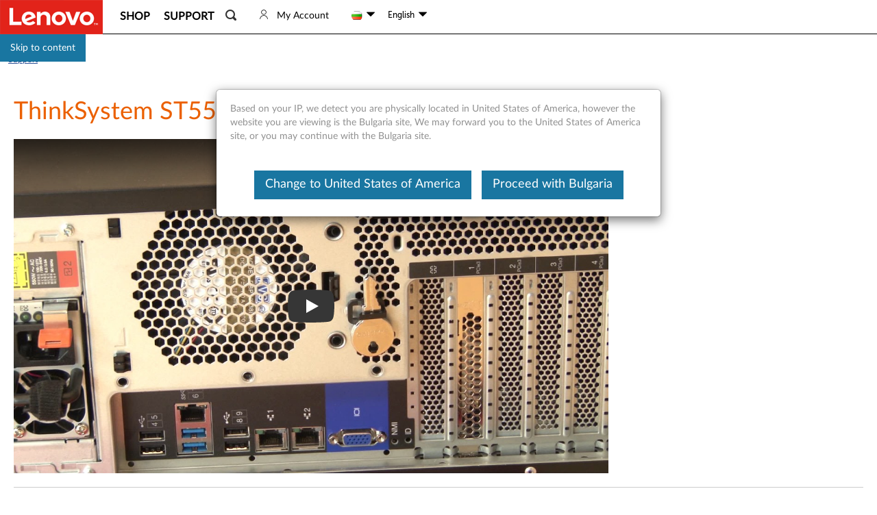

--- FILE ---
content_type: application/javascript
request_url: https://support.lenovo.com/BEyYO9/Y/g/ggkTkf_gAg/9Suitfmm7StDt0Oc3V/OBx2NAE/Km/hwOyZWEW4B
body_size: 168973
content:
(function(){if(typeof Array.prototype.entries!=='function'){Object.defineProperty(Array.prototype,'entries',{value:function(){var index=0;const array=this;return {next:function(){if(index<array.length){return {value:[index,array[index++]],done:false};}else{return {done:true};}},[Symbol.iterator]:function(){return this;}};},writable:true,configurable:true});}}());(function(){jR();d4C();FAC();var kO=function(TI,nh){return TI[cZ[vp]](nh);};var rX=function vO(Yh,SG){'use strict';var Ip=vO;switch(Yh){case r3:{tp.push(hQ);var ZO=wX()[R4(VB)](D5,Th,vp);try{var UX=tp.length;var Yl=FQ({});if(Vr[wX()[R4(w5)](hd,ml,rZ)][Xg()[AQ(gL)](Up,L4,wp,lE)]&&Vr[wX()[R4(w5)].apply(null,[hd,ml,CL])][Xg()[AQ(gL)](Up,L4,wp,Cg)][XL]){var lk=vd(Vr[wX()[R4(w5)].apply(null,[hd,ml,FQ([])])][Xg()[AQ(gL)](Up,L4,wp,DG)][Sh()[j4(Od)](mE,cb,FQ(XL))](F5[Fg]),Vr[wX()[R4(w5)](hd,ml,FQ(FQ({})))][Xg()[AQ(gL)](Up,L4,wp,jQ)][XL]);var Qg=lk?vd(typeof wX()[R4(MX)],'undefined')?wX()[R4(vp)](ZG,Wd,vp):wX()[R4(WI)](cX,fQ,hG):jI()[Fp(VG)].call(null,QB,Dh);var vI;return tp.pop(),vI=Qg,vI;}else{var Sk;return tp.pop(),Sk=ZO,Sk;}}catch(Mg){tp.splice(zd(UX,VE),Infinity,hQ);var DO;return tp.pop(),DO=ZO,DO;}tp.pop();}break;case d9:{tp.push(fd);var qE=wX()[R4(VB)].call(null,D5,fE,FQ(FQ({})));try{var tB=tp.length;var j5=FQ(FQ(UD));if(Vr[wX()[R4(w5)].call(null,hd,xk,F4)]&&Vr[wX()[R4(w5)](hd,xk,LZ)][jI()[Fp(Fh)](gG,BE)]&&Vr[wX()[R4(w5)].apply(null,[hd,xk,WI])][jI()[Fp(Fh)].call(null,gG,BE)][jI()[Fp(Xb)](jX,zI)]){var Ph=Vr[wX()[R4(w5)](hd,xk,NX)][jI()[Fp(Fh)].call(null,gG,BE)][jI()[Fp(Xb)](jX,zI)][Wg(typeof wX()[R4(WL)],'undefined')?wX()[R4(sB)](gZ,rO,vp):wX()[R4(vp)].call(null,Ab,jk,tl)]();var qO;return tp.pop(),qO=Ph,qO;}else{var dh;return tp.pop(),dh=qE,dh;}}catch(RL){tp.splice(zd(tB,VE),Infinity,fd);var Jp;return tp.pop(),Jp=qE,Jp;}tp.pop();}break;case JD:{var cI=SG[UD];tp.push(WO);var dl=wX()[R4(Up)](Gp,qA,NG);var Mh=vd(typeof wX()[R4(cb)],x4([],[][[]]))?wX()[R4(vp)](Pd,Yg,NX):wX()[R4(Up)](Gp,qA,ML);var zq=jI()[Fp(Yt)](d7,VS);var CU=[];try{var jq=tp.length;var kF=FQ({});try{dl=cI[vd(typeof Sh()[j4(jZ)],x4([],[][[]]))?Sh()[j4(zU)].call(null,Qv,U0,J7):Sh()[j4(Vq)].apply(null,[mj,Dv,tF])];}catch(Hx){tp.splice(zd(jq,VE),Infinity,WO);if(Hx[jI()[Fp(Gp)].apply(null,[E7,fk])][Sh()[j4(TH)](IE,l1,FQ([]))](zq)){dl=Sh()[j4(ss)](QQ,n0,rM);}}var V2=Vr[vd(typeof jI()[Fp(Ss)],'undefined')?jI()[Fp(PU)](dH,P2):jI()[Fp(K8)](IF,Yb)][jI()[Fp(rf)].call(null,tt,nx)](O1(Vr[jI()[Fp(K8)].call(null,IF,Yb)][jI()[Fp(rZ)].call(null,DJ,Qs)](),q7))[wX()[R4(sB)].call(null,gZ,jx,hG)]();cI[vd(typeof Sh()[j4(g1)],'undefined')?Sh()[j4(zU)].apply(null,[Qq,ES,jS]):Sh()[j4(Vq)](mj,Dv,LJ)]=V2;Mh=Wg(cI[vd(typeof Sh()[j4(CL)],'undefined')?Sh()[j4(zU)].apply(null,[xt,Ax,rs]):Sh()[j4(Vq)].call(null,mj,Dv,Fg)],V2);CU=[HU(OC,[vd(typeof G1()[mM(cX)],x4(vd(typeof wX()[R4(rs)],x4('',[][[]]))?wX()[R4(vp)](pt,ZS,cX):wX()[R4(Up)].apply(null,[Gp,qA,tF]),[][[]]))?G1()[mM(lE)].call(null,gj,VF,Fg,cb,D1):G1()[mM(XL)].call(null,cX,vp,vp,EM,XU),dl]),HU(OC,[jI()[Fp(vf)](A1,sd),b1(Mh,VE)[Wg(typeof wX()[R4(s7)],x4('',[][[]]))?wX()[R4(sB)](gZ,jx,FQ(FQ(VE))):wX()[R4(vp)].call(null,Fs,Kt,wq)]()])];var P7;return tp.pop(),P7=CU,P7;}catch(Qj){tp.splice(zd(jq,VE),Infinity,WO);CU=[HU(OC,[G1()[mM(XL)](FQ(FQ([])),vp,Ix,EM,XU),dl]),HU(OC,[jI()[Fp(vf)].call(null,A1,sd),Mh])];}var qS;return tp.pop(),qS=CU,qS;}break;case pz:{tp.push(I2);var U7;return U7=FQ(kf(jI()[Fp(Up)].call(null,r7,I8),Vr[Wg(typeof wX()[R4(gG)],x4('',[][[]]))?wX()[R4(pF)].apply(null,[w5,q5,F4]):wX()[R4(vp)].apply(null,[Wf,C7,FQ(FQ(XL))])][wX()[R4(Rt)](Ot,Ch,Ns)][jI()[Fp(Rt)].apply(null,[UZ,hI])][Xg()[AQ(Ix)].call(null,rs,Ls,Tv,zS)])||kf(jI()[Fp(Up)](r7,I8),Vr[wX()[R4(pF)](w5,q5,b0)][wX()[R4(Rt)](Ot,Ch,mH)][jI()[Fp(Rt)](UZ,hI)][wX()[R4(rj)](Nj,nt,FQ({}))])),tp.pop(),U7;}break;case DV:{tp.push(Xq);if(Vr[wX()[R4(pF)].call(null,w5,Ap,Fg)][wX()[R4(WL)](qx,Bd,XL)]){if(Vr[fF()[cv(vp)].apply(null,[hH,PU,LJ,mH,kH,VG])][Sh()[j4(rj)](sH,BS,RS)](Vr[wX()[R4(pF)](w5,Ap,FQ({}))][wX()[R4(WL)](qx,Bd,g1)][jI()[Fp(Up)].apply(null,[r7,gU])],vd(typeof jI()[Fp(hs)],'undefined')?jI()[Fp(PU)](fZ,Iv):jI()[Fp(gF)](m8,GQ))){var JM;return JM=wX()[R4(WI)].apply(null,[cX,U5,tM]),tp.pop(),JM;}var CM;return CM=wX()[R4(jX)](nF,Hp,pF),tp.pop(),CM;}var KH;return KH=wX()[R4(VB)](D5,Zp,J7),tp.pop(),KH;}break;case xT:{tp.push(Dj);var hx=Wg(typeof wX()[R4(lE)],'undefined')?wX()[R4(VB)](D5,Pl,NG):wX()[R4(vp)](k7,Cq,FQ(FQ(XL)));if(Vr[wX()[R4(w5)].call(null,hd,qg,vp)]&&Vr[wX()[R4(w5)].apply(null,[hd,qg,FQ([])])][Xg()[AQ(gL)].call(null,Up,L4,Cq,NX)]&&Vr[wX()[R4(w5)](hd,qg,XS)][Xg()[AQ(gL)](Up,L4,Cq,fv)][vd(typeof Sh()[j4(cU)],'undefined')?Sh()[j4(zU)].call(null,s8,k1,NG):Sh()[j4(js)].apply(null,[FH,tt,FQ(VE)])]){var r8=Vr[wX()[R4(w5)].apply(null,[hd,qg,ML])][Xg()[AQ(gL)].call(null,Up,L4,Cq,H8)][Sh()[j4(js)](FH,tt,qt)];try{var WS=tp.length;var jF=FQ({});var C8=Vr[jI()[Fp(K8)](IF,xO)][jI()[Fp(rf)](tt,V8)](O1(Vr[jI()[Fp(K8)](IF,xO)][vd(typeof jI()[Fp(VB)],'undefined')?jI()[Fp(PU)](XU,mH):jI()[Fp(rZ)](DJ,Et)](),F5[RS]))[wX()[R4(sB)](gZ,HF,rJ)]();Vr[wX()[R4(w5)](hd,qg,vp)][Xg()[AQ(gL)](Up,L4,Cq,gG)][Wg(typeof Sh()[j4(Yt)],'undefined')?Sh()[j4(js)].call(null,FH,tt,rs):Sh()[j4(zU)].call(null,vJ,hU,FQ([]))]=C8;var jU=vd(Vr[wX()[R4(w5)](hd,qg,XL)][Xg()[AQ(gL)].apply(null,[Up,L4,Cq,RS])][vd(typeof Sh()[j4(zU)],x4([],[][[]]))?Sh()[j4(zU)](Cs,x7,pF):Sh()[j4(js)](FH,tt,jS)],C8);var g7=jU?wX()[R4(WI)](cX,Q5,FQ(FQ(XL))):vd(typeof jI()[Fp(Vs)],x4([],[][[]]))?jI()[Fp(PU)](tq,sv):jI()[Fp(VG)](QB,OB);Vr[vd(typeof wX()[R4(nM)],'undefined')?wX()[R4(vp)](hU,WH,Ix):wX()[R4(w5)](hd,qg,FQ(FQ({})))][Wg(typeof Xg()[AQ(cq)],x4([],[][[]]))?Xg()[AQ(gL)].apply(null,[Up,L4,Cq,zv]):Xg()[AQ(PS)](AM,qH,Uv,VB)][Sh()[j4(js)].apply(null,[FH,tt,rf])]=r8;var X7;return tp.pop(),X7=g7,X7;}catch(TM){tp.splice(zd(WS,VE),Infinity,Dj);if(Wg(Vr[wX()[R4(w5)](hd,qg,Up)][Wg(typeof Xg()[AQ(px)],x4([],[][[]]))?Xg()[AQ(gL)].call(null,Up,L4,Cq,XL):Xg()[AQ(PS)](mf,O0,K8,px)][Sh()[j4(js)](FH,tt,qF)],r8)){Vr[wX()[R4(w5)](hd,qg,gL)][Xg()[AQ(gL)].call(null,Up,L4,Cq,jS)][Sh()[j4(js)](FH,tt,wq)]=r8;}var bJ;return tp.pop(),bJ=hx,bJ;}}else{var Iq;return tp.pop(),Iq=hx,Iq;}tp.pop();}break;case VK:{var D2=SG[UD];tp.push(l8);if(Wg(typeof Vr[Sh()[j4(Gp)](Wt,jQ,WI)],Xg()[AQ(VE)].apply(null,[PU,g2,nv,px]))&&KU(D2[Vr[Sh()[j4(Gp)].apply(null,[Wt,jQ,cb])][Sh()[j4(Nx)](hO,Rq,jZ)]],null)||KU(D2[Sh()[j4(rJ)].call(null,wF,Up,rS)],null)){var mU;return mU=Vr[Sh()[j4(ZJ)](zk,ML,FQ([]))][wX()[R4(D0)].call(null,OF,z2,R1)](D2),tp.pop(),mU;}tp.pop();}break;case DT:{tp.push(x2);var rv=wX()[R4(VB)].apply(null,[D5,CO,w5]);try{var Ts=tp.length;var lM=FQ([]);if(Vr[wX()[R4(w5)](hd,Ep,b0)][Xg()[AQ(gL)](Up,L4,TJ,wq)]&&Vr[wX()[R4(w5)].call(null,hd,Ep,DG)][Xg()[AQ(gL)](Up,L4,TJ,gL)][XL]&&Vr[wX()[R4(w5)](hd,Ep,PU)][Wg(typeof Xg()[AQ(b0)],x4(vd(typeof wX()[R4(vf)],x4('',[][[]]))?wX()[R4(vp)](n1,YF,O0):wX()[R4(Up)](Gp,m3,XL),[][[]]))?Xg()[AQ(gL)](Up,L4,TJ,xj):Xg()[AQ(PS)](g1,Bq,wM,Up)][XL][XL]&&Vr[wX()[R4(w5)](hd,Ep,zv)][Xg()[AQ(gL)](Up,L4,TJ,lE)][XL][XL][jI()[Fp(lj)](DS,h8)]){var gv=vd(Vr[wX()[R4(w5)](hd,Ep,FQ(FQ(XL)))][Xg()[AQ(gL)].call(null,Up,L4,TJ,mv)][XL][XL][jI()[Fp(lj)].apply(null,[DS,h8])],Vr[wX()[R4(w5)](hd,Ep,H8)][Xg()[AQ(gL)].call(null,Up,L4,TJ,DG)][F5[vp]]);var c8=gv?wX()[R4(WI)](cX,gl,FQ(XL)):vd(typeof jI()[Fp(J0)],x4([],[][[]]))?jI()[Fp(PU)](Lt,zx):jI()[Fp(VG)](QB,Gl);var m0;return tp.pop(),m0=c8,m0;}else{var r0;return tp.pop(),r0=rv,r0;}}catch(Ks){tp.splice(zd(Ts,VE),Infinity,x2);var v0;return tp.pop(),v0=rv,v0;}tp.pop();}break;case jN:{var DH=SG[UD];tp.push(B0);var YZ=wX()[R4(VB)](D5,QI,rS);var lv=wX()[R4(VB)].call(null,D5,QI,jZ);var ws=new (Vr[Sh()[j4(zf)](mx,CL,rS)])(new (Vr[Sh()[j4(zf)](mx,CL,n8)])(Xg()[AQ(cX)].apply(null,[tl,B7,RM,w5])));try{var Qx=tp.length;var IS=FQ([]);if(FQ(FQ(Vr[wX()[R4(pF)](w5,vE,rs)][fF()[cv(vp)](Dq,fs,zS,RH,kH,VG)]))&&FQ(FQ(Vr[wX()[R4(pF)](w5,vE,XL)][Wg(typeof fF()[cv(n8)],x4(wX()[R4(Up)](Gp,RC,FQ(FQ({}))),[][[]]))?fF()[cv(vp)].call(null,Dq,cX,b0,vf,kH,VG):fF()[cv(WI)].call(null,zJ,XS,cq,w5,WO,zM)][vd(typeof Sh()[j4(n8)],x4([],[][[]]))?Sh()[j4(zU)](Pf,Pv,FZ):Sh()[j4(rj)](NH,BS,CL)]))){var pS=Vr[fF()[cv(vp)].apply(null,[Dq,jX,cq,FQ(FQ(XL)),kH,VG])][Sh()[j4(rj)].apply(null,[NH,BS,jX])](Vr[wX()[R4(WL)](qx,MO,vf)][jI()[Fp(Up)](r7,qM)],Wg(typeof wX()[R4(n0)],x4([],[][[]]))?wX()[R4(T2)](l1,lq,cb):wX()[R4(vp)](j7,Pv,NM));if(pS){YZ=ws[Sh()[j4(Fh)](nb,fH,qF)](pS[G1()[mM(XL)](Af,vp,DG,EM,FJ)][vd(typeof wX()[R4(ZJ)],'undefined')?wX()[R4(vp)].apply(null,[Af,Dx,qt]):wX()[R4(sB)](gZ,k8,jS)]());}}lv=Wg(Vr[wX()[R4(pF)](w5,vE,TU)],DH);}catch(dJ){tp.splice(zd(Qx,VE),Infinity,B0);YZ=wX()[R4(jX)](nF,fp,gL);lv=wX()[R4(jX)](nF,fp,tM);}var CS=x4(YZ,HM(lv,VE))[wX()[R4(sB)](gZ,k8,n0)]();var CJ;return tp.pop(),CJ=CS,CJ;}break;case HC:{tp.push(Y8);var Eq=Vr[fF()[cv(vp)](nU,jX,LZ,qF,kH,VG)][G1()[mM(Fg)].call(null,qt,gL,NX,Yt,Z8)]?Vr[fF()[cv(vp)](nU,ZJ,LZ,ZJ,kH,VG)][wX()[R4(Xs)].apply(null,[Sf,qL,rJ])](Vr[fF()[cv(vp)](nU,qx,rf,FQ({}),kH,VG)][G1()[mM(Fg)](zv,gL,tl,Yt,Z8)](Vr[wX()[R4(w5)](hd,Jb,n8)]))[Sh()[j4(CL)](XA,x7,O0)](G1()[mM(hG)](Yq,VE,n8,f2,nt)):wX()[R4(Up)].call(null,Gp,pb,Up);var L1;return tp.pop(),L1=Eq,L1;}break;case HN:{tp.push(sF);try{var hF=tp.length;var VU=FQ(FQ(UD));var Yx=XL;var YU=Vr[fF()[cv(vp)].call(null,Rs,tf,rS,LJ,kH,VG)][Sh()[j4(rj)](wH,BS,TU)](Vr[fF()[cv(Ix)].call(null,k1,TU,Ct,D8,Wx,WI)][Wg(typeof jI()[Fp(gF)],x4([],[][[]]))?jI()[Fp(Up)](r7,Ut):jI()[Fp(PU)](BM,TF)],wX()[R4(ss)](A8,zO,pF));if(YU){Yx++;FQ(FQ(YU[G1()[mM(XL)](ML,vp,RS,EM,W0)]))&&KF(YU[vd(typeof G1()[mM(H8)],x4(wX()[R4(Up)].call(null,Gp,p3,FQ(FQ(VE))),[][[]]))?G1()[mM(lE)](Uj,jx,FZ,wf,Lv):G1()[mM(XL)].call(null,wq,vp,cq,EM,W0)][Wg(typeof wX()[R4(Yt)],'undefined')?wX()[R4(sB)](gZ,SJ,FQ(XL)):wX()[R4(vp)].call(null,rO,vJ,FQ(FQ([])))]()[vd(typeof wX()[R4(gF)],x4([],[][[]]))?wX()[R4(vp)](A7,K2,FQ(FQ(XL))):wX()[R4(xZ)].call(null,TU,bv,F4)](jI()[Fp(p2)].apply(null,[Zv,dp])),gq(VE))&&Yx++;}var Lf=Yx[wX()[R4(sB)].apply(null,[gZ,SJ,NX])]();var kv;return tp.pop(),kv=Lf,kv;}catch(mS){tp.splice(zd(hF,VE),Infinity,sF);var cF;return cF=wX()[R4(VB)].apply(null,[D5,zh,Yq]),tp.pop(),cF;}tp.pop();}break;case kK:{tp.push(xx);throw new (Vr[Wg(typeof jI()[Fp(CL)],'undefined')?jI()[Fp(ZJ)].call(null,cU,T5):jI()[Fp(PU)].call(null,XU,wq)])(Sh()[j4(Ss)].apply(null,[sU,F2,FQ([])]));}break;case tK:{var Gf=SG[UD];var F7=SG[d9];tp.push(K2);if(Ov(F7,null)||KF(F7,Gf[wX()[R4(XL)].call(null,d7,Lp,ZJ)]))F7=Gf[wX()[R4(XL)](d7,Lp,FQ(FQ(VE)))];for(var Wq=XL,AF=new (Vr[Sh()[j4(ZJ)](ww,ML,cX)])(F7);r1(Wq,F7);Wq++)AF[Wq]=Gf[Wq];var XJ;return tp.pop(),XJ=AF,XJ;}break;case cV:{tp.push(Bx);try{var d0=tp.length;var cJ=FQ(FQ(UD));var Ms=new (Vr[wX()[R4(pF)].apply(null,[w5,NJ,rs])][wX()[R4(Rt)].apply(null,[Ot,z4,zv])][jI()[Fp(Rt)](UZ,hv)][Xg()[AQ(Ix)](rs,Ls,fx,zv)])();var Ox=new (Vr[vd(typeof wX()[R4(f0)],x4('',[][[]]))?wX()[R4(vp)](J2,hv,Nj):wX()[R4(pF)](w5,NJ,YH)][wX()[R4(Rt)](Ot,z4,Af)][jI()[Fp(Rt)](UZ,hv)][wX()[R4(rj)].apply(null,[Nj,Q1,FQ({})])])();var GH;return tp.pop(),GH=FQ({}),GH;}catch(c0){tp.splice(zd(d0,VE),Infinity,Bx);var g8;return g8=vd(c0[wX()[R4(vf)].apply(null,[Hv,N7,jS])][Sh()[j4(J7)].apply(null,[Z2,SS,F4])],jI()[Fp(ZJ)](cU,RX)),tp.pop(),g8;}tp.pop();}break;case k9:{var Q8=SG[UD];tp.push(Zv);var lH=Q8[Wg(typeof wX()[R4(zv)],x4([],[][[]]))?wX()[R4(w5)].apply(null,[hd,I0,Gp]):wX()[R4(vp)].call(null,ZF,Cg,R2)][fF()[cv(n8)](V7,vf,Ns,cU,dS,FZ)];if(lH){var Hf=lH[wX()[R4(sB)].call(null,gZ,r7,ZJ)]();var H7;return tp.pop(),H7=Hf,H7;}else{var Rx;return Rx=wX()[R4(VB)].call(null,D5,zQ,Ix),tp.pop(),Rx;}tp.pop();}break;}};var dq=function(){return Gt.apply(this,[VK,arguments]);};var gJ=function tZ(Dt,MS){'use strict';var mt=tZ;switch(Dt){case QP:{var AU={};var W2={};tp.push(WH);try{var kx=tp.length;var N0=FQ({});var mZ=new (Vr[jI()[Fp(WJ)].apply(null,[mv,qZ])])(XL,XL)[fF()[cv(Uj)].call(null,Mb,EM,YH,J7,dj,K8)](Sh()[j4(p2)](mh,LJ,Tq));var Ys=mZ[wX()[R4(lj)](S0,Ng,Up)](Sh()[j4(gF)](Ad,DS,b0));var wx=mZ[jI()[Fp(nM)].apply(null,[RS,pQ])](Ys[wX()[R4(p2)](TS,G5,FQ([]))]);var jv=mZ[jI()[Fp(nM)].apply(null,[RS,pQ])](Ys[Wg(typeof jI()[Fp(Px)],'undefined')?jI()[Fp(AM)](Yv,bM):jI()[Fp(PU)].call(null,xM,k2)]);AU=HU(OC,[wX()[R4(Cf)].call(null,W7,Xl,gG),wx,vd(typeof jI()[Fp(tM)],x4('',[][[]]))?jI()[Fp(PU)].apply(null,[bq,Of]):jI()[Fp(gZ)](fv,VO),jv]);var P8=new (Vr[jI()[Fp(WJ)](mv,qZ)])(XL,XL)[fF()[cv(Uj)](Mb,Tq,w5,mH,dj,K8)](Sh()[j4(D5)](Wb,LU,qt));var xU=P8[wX()[R4(lj)].apply(null,[S0,Ng,xj])](Sh()[j4(gF)](Ad,DS,dU));var N1=P8[jI()[Fp(nM)].call(null,RS,pQ)](xU[wX()[R4(p2)].call(null,TS,G5,FQ([]))]);var QH=P8[jI()[Fp(nM)](RS,pQ)](xU[jI()[Fp(AM)](Yv,bM)]);W2=HU(OC,[fF()[cv(O0)].apply(null,[Jh,tf,Xs,FQ({}),EF,Up]),N1,jI()[Fp(E0)].call(null,t7,sb),QH]);}finally{tp.splice(zd(kx,VE),Infinity,WH);var tx;return tx=HU(OC,[jI()[Fp(MX)](Ns,Gx),AU[wX()[R4(Cf)](W7,Xl,Nx)]||null,jI()[Fp(Vq)].apply(null,[Vq,MO]),AU[Wg(typeof jI()[Fp(jX)],x4([],[][[]]))?jI()[Fp(gZ)].call(null,fv,VO):jI()[Fp(PU)](JF,sx)]||null,fF()[cv(wq)](Mb,D8,jX,Nj,qf,K8),W2[Wg(typeof fF()[cv(tf)],x4([],[][[]]))?fF()[cv(O0)](Jh,qt,g1,OH,EF,Up):fF()[cv(WI)].call(null,Yq,zv,w5,FQ(VE),xH,O7)]||null,wX()[R4(C2)].call(null,E7,TG,tM),W2[Wg(typeof jI()[Fp(K8)],x4([],[][[]]))?jI()[Fp(E0)](t7,sb):jI()[Fp(PU)](E8,IM)]||null]),tp.pop(),tx;}tp.pop();}break;case GT:{var MM=MS[UD];tp.push(tU);if(vd([Sh()[j4(nM)](Qt,xj,FQ(VE)),Sh()[j4(DJ)].call(null,dB,Nf,Ct),Xg()[AQ(Tq)].apply(null,[VG,Aj,RF,OH])][wX()[R4(xZ)].call(null,TU,Dh,sB)](MM[vd(typeof wX()[R4(jZ)],x4([],[][[]]))?wX()[R4(vp)](Pj,PH,NG):wX()[R4(t7)].call(null,R8,rh,Fg)][Xg()[AQ(px)](Up,TU,jf,Up)]),gq(VE))){tp.pop();return;}Vr[wX()[R4(Es)].apply(null,[nJ,gs,tl])](function(){tp.push(St);var m7=FQ({});try{var Wj=tp.length;var ZM=FQ(FQ(UD));if(FQ(m7)&&MM[wX()[R4(t7)](R8,v4,zv)]&&(MM[vd(typeof wX()[R4(LU)],x4('',[][[]]))?wX()[R4(vp)].call(null,c2,MU,jS):wX()[R4(t7)](R8,v4,tl)][Sh()[j4(JJ)].call(null,Yj,jZ,FQ(FQ(XL)))](wX()[R4(Z0)].call(null,T1,Tx,O0))||MM[wX()[R4(t7)](R8,v4,rs)][Sh()[j4(JJ)](Yj,jZ,s7)](Sh()[j4(Es)](Uk,Nx,rM)))){m7=FQ(FQ({}));}}catch(kS){tp.splice(zd(Wj,VE),Infinity,St);MM[vd(typeof wX()[R4(WI)],x4('',[][[]]))?wX()[R4(vp)].apply(null,[bS,bf,F4]):wX()[R4(t7)](R8,v4,OH)][jI()[Fp(T0)](T0,NH)](new (Vr[wX()[R4(Zv)].apply(null,[z7,Vv,jQ])])(Wg(typeof wX()[R4(FZ)],x4([],[][[]]))?wX()[R4(rq)](rs,qq,rZ):wX()[R4(vp)](tt,Sq,gM),HU(OC,[Sh()[j4(Cf)].apply(null,[XF,lj,Cg]),FQ(FQ([])),Sh()[j4(Bv)](x8,bx,fv),FQ([]),G1()[mM(n8)].call(null,FQ(FQ(VE)),vf,gM,j2,gH),FQ(UD)])));}if(FQ(m7)&&vd(MM[fF()[cv(qt)].apply(null,[rt,RH,Ix,gG,CH,PU])],vd(typeof G1()[mM(fv)],x4([],[][[]]))?G1()[mM(lE)].apply(null,[tl,St,rJ,EF,hH]):G1()[mM(b0)](FQ(FQ(VE)),cU,rs,f2,rt))){m7=FQ(UD);}if(m7){MM[wX()[R4(t7)].apply(null,[R8,v4,FQ(FQ({}))])][jI()[Fp(T0)](T0,NH)](new (Vr[wX()[R4(Zv)](z7,Vv,Cg)])(Xg()[AQ(Yq)](vf,WL,JU,Ns),HU(OC,[Sh()[j4(Cf)].call(null,XF,lj,EM),FQ(FQ({})),vd(typeof Sh()[j4(NU)],x4('',[][[]]))?Sh()[j4(zU)](Xx,RJ,rJ):Sh()[j4(Bv)].apply(null,[x8,bx,OH]),FQ(d9),vd(typeof G1()[mM(PS)],x4([],[][[]]))?G1()[mM(lE)](Xs,Rv,f0,js,wH):G1()[mM(n8)].call(null,fv,vf,n8,j2,gH),FQ(FQ([]))])));}tp.pop();},XL);tp.pop();}break;case nw:{tp.push(qv);throw new (Vr[jI()[Fp(ZJ)].apply(null,[cU,qk])])(Sh()[j4(Hj)].call(null,WQ,g1,lx));}break;case kV:{var LS=MS[UD];var M0=MS[d9];tp.push(cb);if(Ov(M0,null)||KF(M0,LS[wX()[R4(XL)](d7,xS,H8)]))M0=LS[wX()[R4(XL)](d7,xS,ML)];for(var UJ=F5[vp],xv=new (Vr[Sh()[j4(ZJ)](fS,ML,FQ(VE))])(M0);r1(UJ,M0);UJ++)xv[UJ]=LS[UJ];var b7;return tp.pop(),b7=xv,b7;}break;case XV:{var bt=MS[UD];var Hq=MS[d9];tp.push(Xb);var DU=Ov(null,bt)?null:KU(Wg(typeof Xg()[AQ(O0)],x4([],[][[]]))?Xg()[AQ(VE)].call(null,PU,g2,SS,ML):Xg()[AQ(PS)].call(null,s2,G7,n7,YH),typeof Vr[Sh()[j4(Gp)].apply(null,[EJ,jQ,ML])])&&bt[Vr[Sh()[j4(Gp)].call(null,EJ,jQ,n8)][Sh()[j4(Nx)](z2,Rq,gG)]]||bt[Sh()[j4(rJ)](T1,Up,mH)];if(KU(null,DU)){var Nv,Sv,gf,UH,Kx=[],FF=FQ(F5[vp]),M2=FQ(VE);try{var FM=tp.length;var SU=FQ(d9);if(gf=(DU=DU.call(bt))[Wg(typeof jI()[Fp(nM)],'undefined')?jI()[Fp(Tq)].call(null,lx,Zs):jI()[Fp(PU)].apply(null,[lJ,Dq])],vd(XL,Hq)){if(Wg(Vr[fF()[cv(vp)](zH,F4,TU,rS,kH,VG)](DU),DU)){SU=FQ(UD);return;}FF=FQ(VE);}else for(;FQ(FF=(Nv=gf.call(DU))[Sh()[j4(NM)](YE,tl,lx)])&&(Kx[Sh()[j4(K8)](As,Nj,fv)](Nv[Sh()[j4(jS)].call(null,dZ,fv,n8)]),Wg(Kx[Wg(typeof wX()[R4(WI)],'undefined')?wX()[R4(XL)](d7,kL,NM):wX()[R4(vp)].apply(null,[QF,C0,PS])],Hq));FF=FQ(XL));}catch(b8){M2=FQ(F5[vp]),Sv=b8;}finally{tp.splice(zd(FM,VE),Infinity,Xb);try{var Hs=tp.length;var QJ=FQ([]);if(FQ(FF)&&KU(null,DU[wX()[R4(Nj)](Rj,Vf,FQ(FQ(VE)))])&&(UH=DU[wX()[R4(Nj)](Rj,Vf,R1)](),Wg(Vr[fF()[cv(vp)](zH,qx,R2,TU,kH,VG)](UH),UH))){QJ=FQ(FQ([]));return;}}finally{tp.splice(zd(Hs,VE),Infinity,Xb);if(QJ){tp.pop();}if(M2)throw Sv;}if(SU){tp.pop();}}var vF;return tp.pop(),vF=Kx,vF;}tp.pop();}break;case gV:{var rH=MS[UD];tp.push(wj);if(Vr[Sh()[j4(ZJ)](QK,ML,FQ(FQ([])))][vd(typeof jI()[Fp(FZ)],'undefined')?jI()[Fp(PU)](I1,ct):jI()[Fp(fj)].call(null,qf,cA)](rH)){var lF;return tp.pop(),lF=rH,lF;}tp.pop();}break;case HC:{var DF=MS[UD];var sf;tp.push(vJ);return sf=Vr[fF()[cv(vp)](QM,FQ(XL),RS,jZ,kH,VG)][wX()[R4(Xs)](Sf,Pg,qt)](DF)[jI()[Fp(V1)](tl,kE)](function(q8){return DF[q8];})[XL],tp.pop(),sf;}break;case MT:{var Jt=MS[UD];tp.push(A0);var Av=Jt[jI()[Fp(V1)].apply(null,[tl,wb])](function(DF){return tZ.apply(this,[HC,arguments]);});var G8;return G8=Av[Sh()[j4(CL)].apply(null,[jO,x7,rJ])](vd(typeof G1()[mM(jS)],x4([],[][[]]))?G1()[mM(lE)](sB,vH,qt,Nx,Jv):G1()[mM(hG)].call(null,zS,VE,K8,f2,UU)),tp.pop(),G8;}break;case xD:{tp.push(n2);try{var J8=tp.length;var Mx=FQ({});var U2=x4(x4(x4(x4(x4(x4(x4(x4(x4(x4(x4(x4(x4(x4(x4(x4(x4(x4(x4(x4(x4(x4(x4(x4(Vr[wX()[R4(Ns)](Gq,Bd,qt)](Vr[wX()[R4(w5)](hd,tX,px)][jI()[Fp(G2)](ZJ,RU)]),HM(Vr[vd(typeof wX()[R4(lj)],x4([],[][[]]))?wX()[R4(vp)](pF,M8,gG):wX()[R4(Ns)].apply(null,[Gq,Bd,FQ(VE)])](Vr[wX()[R4(w5)](hd,tX,Gp)][Sh()[j4(TS)](j0,F4,RS)]),VE)),HM(Vr[wX()[R4(Ns)].apply(null,[Gq,Bd,ZJ])](Vr[Wg(typeof wX()[R4(w5)],'undefined')?wX()[R4(w5)].call(null,hd,tX,WI):wX()[R4(vp)](P1,Gp,FQ(VE))][Sh()[j4(rU)](Y0,A2,w5)]),PS)),HM(Vr[wX()[R4(Ns)].apply(null,[Gq,Bd,tF])](Vr[wX()[R4(w5)](hd,tX,FQ(XL))][wX()[R4(j2)](ZJ,PF,FQ([]))]),vp)),HM(Vr[Wg(typeof wX()[R4(fs)],x4('',[][[]]))?wX()[R4(Ns)](Gq,Bd,PU):wX()[R4(vp)].call(null,x7,Oq,FQ(FQ([])))](Vr[jI()[Fp(K8)].apply(null,[IF,zg])][wX()[R4(dF)].call(null,Nq,tU,FQ({}))]),WI)),HM(Vr[vd(typeof wX()[R4(SS)],x4([],[][[]]))?wX()[R4(vp)].call(null,C1,D7,mv):wX()[R4(Ns)].call(null,Gq,Bd,cb)](Vr[wX()[R4(w5)](hd,tX,dU)][Xg()[AQ(rf)].call(null,rs,[J7,VE],Jf,ZJ)]),zU)),HM(Vr[vd(typeof wX()[R4(Nf)],x4('',[][[]]))?wX()[R4(vp)](f7,zf,Ct):wX()[R4(Ns)](Gq,Bd,FQ(FQ(XL)))](Vr[Wg(typeof wX()[R4(l0)],x4([],[][[]]))?wX()[R4(w5)](hd,tX,Yq):wX()[R4(vp)](NM,K1,Xs)][vd(typeof wX()[R4(Sq)],'undefined')?wX()[R4(vp)](Ds,LF,EM):wX()[R4(TS)](Vt,RU,NM)]),VG)),HM(Vr[Wg(typeof wX()[R4(dH)],x4([],[][[]]))?wX()[R4(Ns)](Gq,Bd,NX):wX()[R4(vp)](mF,Wt,O2)](Vr[vd(typeof wX()[R4(DJ)],x4([],[][[]]))?wX()[R4(vp)].call(null,Rf,Cx,pF):wX()[R4(w5)].apply(null,[hd,tX,gM])][fF()[cv(n8)](wU,K8,XS,FQ([]),dS,FZ)]),Up)),HM(Vr[vd(typeof wX()[R4(LM)],'undefined')?wX()[R4(vp)].call(null,Ux,FZ,FQ(FQ([]))):wX()[R4(Ns)](Gq,Bd,rS)](Vr[wX()[R4(w5)](hd,tX,K8)][Wg(typeof jI()[Fp(gG)],x4([],[][[]]))?jI()[Fp(tl)].call(null,mF,FB):jI()[Fp(PU)](r2,cx)]),vf)),HM(Vr[wX()[R4(Ns)].call(null,Gq,Bd,wq)](Vr[wX()[R4(w5)](hd,tX,n8)][Sh()[j4(Pq)](Qs,dF,FQ({}))]),PU)),HM(Vr[wX()[R4(Ns)].call(null,Gq,Bd,jS)](Vr[wX()[R4(w5)](hd,tX,zf)][jI()[Fp(kU)].call(null,rM,jg)]),K8)),HM(Vr[wX()[R4(Ns)](Gq,Bd,FQ(FQ(VE)))](Vr[wX()[R4(w5)](hd,tX,FQ(FQ({})))][Wg(typeof wX()[R4(rM)],'undefined')?wX()[R4(Pq)].apply(null,[Ht,nQ,ML]):wX()[R4(vp)](sq,hd,LZ)]),rs)),HM(Vr[wX()[R4(Ns)](Gq,Bd,FQ([]))](Vr[wX()[R4(w5)](hd,tX,Yq)][wX()[R4(l2)].apply(null,[Us,ks,TU])]),lE)),HM(Vr[wX()[R4(Ns)](Gq,Bd,rZ)](Vr[vd(typeof wX()[R4(UZ)],x4('',[][[]]))?wX()[R4(vp)](d8,Tx,g1):wX()[R4(w5)](hd,tX,Gp)][Sh()[j4(l2)](Bp,Bv,FQ(FQ(XL)))]),ZJ)),HM(Vr[wX()[R4(Ns)].apply(null,[Gq,Bd,RS])](Vr[wX()[R4(w5)](hd,tX,YH)][fF()[cv(tl)].apply(null,[GS,vf,rs,jS,Xb,rs])]),F5[qt])),HM(Vr[wX()[R4(Ns)](Gq,Bd,O2)](Vr[wX()[R4(w5)](hd,tX,J7)][Sh()[j4(n7)].call(null,xl,SF,PU)]),Gp)),HM(Vr[wX()[R4(Ns)](Gq,Bd,lx)](Vr[wX()[R4(w5)](hd,tX,Gp)][wX()[R4(n7)](T2,Ft,FQ(VE))]),jS)),HM(Vr[wX()[R4(Ns)](Gq,Bd,n0)](Vr[wX()[R4(w5)](hd,tX,jX)][Sh()[j4(MH)].apply(null,[Vp,Ix,CL])]),hG)),HM(Vr[vd(typeof wX()[R4(DJ)],x4('',[][[]]))?wX()[R4(vp)].call(null,E1,TU,RH):wX()[R4(Ns)].call(null,Gq,Bd,FQ(FQ([])))](Vr[vd(typeof wX()[R4(Fq)],'undefined')?wX()[R4(vp)](wp,j2,FQ(VE)):wX()[R4(w5)].call(null,hd,tX,VB)][Wg(typeof wX()[R4(XS)],'undefined')?wX()[R4(MH)].apply(null,[L8,C4,YH]):wX()[R4(vp)](R8,C1,F4)]),R1)),HM(Vr[wX()[R4(Ns)](Gq,Bd,K8)](Vr[wX()[R4(w5)](hd,tX,FQ(XL))][vd(typeof Xg()[AQ(gM)],'undefined')?Xg()[AQ(PS)](rs,YJ,dS,RS):Xg()[AQ(R1)](ZJ,px,ht,Fg)]),FZ)),HM(Vr[vd(typeof wX()[R4(YM)],'undefined')?wX()[R4(vp)](GS,jJ,FQ(FQ(VE))):wX()[R4(Ns)](Gq,Bd,mH)](Vr[vd(typeof wX()[R4(Bv)],x4('',[][[]]))?wX()[R4(vp)].apply(null,[GM,Vx,NX]):wX()[R4(w5)].apply(null,[hd,tX,FQ({})])][jI()[Fp(A8)](bx,M7)]),gM)),HM(Vr[vd(typeof wX()[R4(pt)],x4([],[][[]]))?wX()[R4(vp)](tl,Xj,FQ(FQ(XL))):wX()[R4(Ns)](Gq,Bd,jZ)](Vr[wX()[R4(w5)](hd,tX,Nj)][Sh()[j4(OS)].call(null,D1,qU,Ix)]),cU)),HM(Vr[wX()[R4(Ns)](Gq,Bd,vf)](Vr[vd(typeof wX()[R4(xJ)],x4([],[][[]]))?wX()[R4(vp)].apply(null,[nJ,Zs,qt]):wX()[R4(w5)].apply(null,[hd,tX,cX])][wX()[R4(OS)](rJ,BG,DG)]),zv)),HM(Vr[wX()[R4(Ns)].apply(null,[Gq,Bd,FQ(FQ({}))])](Vr[Sh()[j4(dU)](sI,Xs,FQ(FQ(VE)))][wX()[R4(ZJ)](PJ,Wd,FQ(FQ(VE)))]),pN[jI()[Fp(bx)].call(null,NX,fp)]())),HM(Vr[wX()[R4(Ns)](Gq,Bd,FQ(FQ(XL)))](Vr[vd(typeof jI()[Fp(pJ)],x4([],[][[]]))?jI()[Fp(PU)](Wv,rU):jI()[Fp(K8)](IF,zg)][wX()[R4(Rj)](D8,lI,tF)]),J7));var qj;return tp.pop(),qj=U2,qj;}catch(NF){tp.splice(zd(J8,VE),Infinity,n2);var Kq;return tp.pop(),Kq=XL,Kq;}tp.pop();}break;case mA:{tp.push(ZF);var HS=Vr[wX()[R4(pF)].call(null,w5,HB,rM)][Xg()[AQ(Nx)](jS,gU,Is,LJ)]?F5[zU]:XL;var Sj=Vr[Wg(typeof wX()[R4(Hj)],'undefined')?wX()[R4(pF)](w5,HB,Yq):wX()[R4(vp)](cf,Zx,FQ(VE))][Wg(typeof jI()[Fp(st)],'undefined')?jI()[Fp(ZU)](fj,Xl):jI()[Fp(PU)](fx,Qf)]?VE:XL;var sM=Vr[wX()[R4(pF)](w5,HB,hG)][Sh()[j4(L2)](xF,jS,xj)]?VE:XL;var X2=Vr[wX()[R4(pF)].call(null,w5,HB,R2)][Sh()[j4(p7)].call(null,mj,S0,NG)]?VE:XL;var E2=Vr[wX()[R4(pF)].call(null,w5,HB,FQ(FQ(XL)))][Wg(typeof wX()[R4(BF)],x4([],[][[]]))?wX()[R4(Yv)](vp,Ml,RH):wX()[R4(vp)].call(null,Iv,bq,gj)]?VE:XL;var VJ=Vr[wX()[R4(pF)].apply(null,[w5,HB,Uj])][jI()[Fp(Px)](zv,fX)]?VE:F5[vp];var c7=Vr[wX()[R4(pF)].apply(null,[w5,HB,O0])][Wg(typeof wX()[R4(vj)],'undefined')?wX()[R4(zH)](gM,Ws,Up):wX()[R4(vp)](L7,pF,rf)]?F5[zU]:F5[vp];var Tf=Vr[wX()[R4(pF)](w5,HB,RS)][Sh()[j4(R7)].call(null,SH,Ot,Xs)]?VE:F5[vp];var sZ=Vr[wX()[R4(pF)](w5,HB,Nx)][Wg(typeof wX()[R4(Xt)],x4([],[][[]]))?wX()[R4(Rt)](Ot,tL,LZ):wX()[R4(vp)](SJ,QU,NG)]?VE:XL;var B2=Vr[Sh()[j4(Ot)].apply(null,[nH,bj,FQ(FQ({}))])][jI()[Fp(Up)](r7,wv)].bind?VE:XL;var Cv=Vr[vd(typeof wX()[R4(xj)],x4('',[][[]]))?wX()[R4(vp)](Lx,vt,Gp):wX()[R4(pF)](w5,HB,jQ)][vd(typeof Sh()[j4(Q0)],'undefined')?Sh()[j4(zU)].call(null,EU,RJ,FQ(FQ({}))):Sh()[j4(L8)](YP,R2,vp)]?VE:XL;var Bt=Vr[vd(typeof wX()[R4(cU)],x4('',[][[]]))?wX()[R4(vp)](nM,qJ,VB):wX()[R4(pF)].apply(null,[w5,HB,Up])][Wg(typeof Sh()[j4(Nf)],'undefined')?Sh()[j4(Dv)].apply(null,[WQ,Zv,jZ]):Sh()[j4(zU)](rM,C1,b0)]?VE:F5[vp];var kM;var v7;try{var Fj=tp.length;var p0=FQ({});kM=Vr[wX()[R4(pF)](w5,HB,zf)][vd(typeof wX()[R4(T2)],'undefined')?wX()[R4(vp)](wF,E1,rM):wX()[R4(S7)].call(null,Fh,Gg,XL)]?VE:XL;}catch(z8){tp.splice(zd(Fj,VE),Infinity,ZF);kM=XL;}try{var q2=tp.length;var dv=FQ(FQ(UD));v7=Vr[wX()[R4(pF)](w5,HB,Xs)][Wg(typeof jI()[Fp(Us)],x4([],[][[]]))?jI()[Fp(Yf)].apply(null,[pJ,W8]):jI()[Fp(PU)](Ix,P0)]?F5[zU]:F5[vp];}catch(gx){tp.splice(zd(q2,VE),Infinity,ZF);v7=XL;}var gS;return tp.pop(),gS=x4(x4(x4(x4(x4(x4(x4(x4(x4(x4(x4(x4(x4(HS,HM(Sj,VE)),HM(sM,PS)),HM(X2,F5[F4])),HM(E2,WI)),HM(VJ,zU)),HM(c7,VG)),HM(Tf,F5[Tq])),HM(kM,vf)),HM(v7,PU)),HM(sZ,K8)),HM(B2,rs)),HM(Cv,lE)),HM(Bt,ZJ)),gS;}break;case d9:{var pM=MS[UD];tp.push(zJ);var hq=wX()[R4(Up)](Gp,hE,XS);var K7=wX()[R4(W1)](J7,Ax,FQ([]));var w7=XL;var fU=pM[jI()[Fp(bq)](Yt,lS)]();while(r1(w7,fU[wX()[R4(XL)].call(null,d7,th,O2)])){if(jt(K7[wX()[R4(xZ)](TU,Os,FQ(FQ(XL)))](fU[Wg(typeof Sh()[j4(zH)],x4([],[][[]]))?Sh()[j4(vf)].call(null,Et,Mt,pF):Sh()[j4(zU)](N8,FJ,gG)](w7)),XL)||jt(K7[vd(typeof wX()[R4(pt)],'undefined')?wX()[R4(vp)](rx,kt,Yq):wX()[R4(xZ)](TU,Os,WI)](fU[Sh()[j4(vf)](Et,Mt,XL)](x4(w7,VE))),XL)){hq+=VE;}else{hq+=XL;}w7=x4(w7,PS);}var UM;return tp.pop(),UM=hq,UM;}break;case E6:{var AS;var hS;tp.push(P1);var c1;for(AS=XL;r1(AS,MS[Wg(typeof wX()[R4(fq)],x4([],[][[]]))?wX()[R4(XL)](d7,EB,Yq):wX()[R4(vp)].apply(null,[Zs,Kv,f0])]);AS+=F5[zU]){c1=MS[AS];}hS=c1[Wg(typeof Sh()[j4(rU)],x4('',[][[]]))?Sh()[j4(Bx)].apply(null,[Y8,D8,gG]):Sh()[j4(zU)].apply(null,[lt,Dv,Cg])]();if(Vr[wX()[R4(pF)].apply(null,[w5,IL,FQ([])])].bmak[fF()[cv(mH)](Zf,FQ(VE),Cg,VG,k8,ZJ)][hS]){Vr[wX()[R4(pF)].call(null,w5,IL,vx)].bmak[fF()[cv(mH)](Zf,FQ({}),rM,Ix,k8,ZJ)][hS].apply(Vr[wX()[R4(pF)].apply(null,[w5,IL,zU])].bmak[fF()[cv(mH)](Zf,fv,RH,zU,k8,ZJ)],c1);}tp.pop();}break;case bN:{var xq=F5[s7];tp.push(Qt);var OU=wX()[R4(Up)].apply(null,[Gp,Jk,FQ(XL)]);for(var wS=XL;r1(wS,xq);wS++){OU+=vd(typeof jI()[Fp(s7)],x4('',[][[]]))?jI()[Fp(PU)].apply(null,[F8,vM]):jI()[Fp(rZ)].call(null,DJ,Mf);xq++;}tp.pop();}break;case hD:{tp.push(WU);Vr[wX()[R4(Es)].call(null,nJ,P2,FQ([]))](function(){return tZ.apply(this,[bN,arguments]);},q7);tp.pop();}break;}};var US=function v8(ft,dx){'use strict';var lU=v8;switch(ft){case cC:{var XM=dx[UD];var F0;tp.push(mv);return F0=XM&&Ov(wX()[R4(CL)].call(null,xj,St,rJ),typeof Vr[Sh()[j4(Gp)].apply(null,[kq,jQ,FQ(FQ(XL))])])&&vd(XM[wX()[R4(vf)](Hv,NG,FQ(FQ({})))],Vr[Sh()[j4(Gp)](kq,jQ,FQ([]))])&&Wg(XM,Vr[Sh()[j4(Gp)](kq,jQ,DG)][jI()[Fp(Up)](r7,Q7)])?wX()[R4(Cg)](rM,hQ,xj):typeof XM,tp.pop(),F0;}break;case pr:{var BJ=dx[UD];return typeof BJ;}break;case DT:{var Jx=dx[UD];var q0=dx[d9];var Zt=dx[n3];tp.push(R7);Jx[q0]=Zt[Sh()[j4(jS)].apply(null,[mQ,fv,Tq])];tp.pop();}break;case qK:{var KM=dx[UD];var IJ=dx[d9];var bs=dx[n3];return KM[IJ]=bs;}break;case HD:{var ds=dx[UD];var ff=dx[d9];var It=dx[n3];tp.push(j7);try{var ZH=tp.length;var Oj=FQ({});var zj;return zj=HU(OC,[wX()[R4(g1)](Px,rE,R2),jI()[Fp(qt)](gt,RI),Xg()[AQ(K8)](vp,xZ,th,n0),ds.call(ff,It)]),tp.pop(),zj;}catch(GU){tp.splice(zd(ZH,VE),Infinity,j7);var LH;return LH=HU(OC,[wX()[R4(g1)].apply(null,[Px,rE,pF]),Xg()[AQ(rs)].apply(null,[zU,IH,J5,jS]),Xg()[AQ(K8)](vp,xZ,th,D8),GU]),tp.pop(),LH;}tp.pop();}break;case LP:{return this;}break;case tT:{var Lj=dx[UD];tp.push(H2);var Gj;return Gj=HU(OC,[wX()[R4(OH)](n0,WG,cU),Lj]),tp.pop(),Gj;}break;case Wn:{return this;}break;case XD:{return this;}break;case r3:{var B8;tp.push(Dq);return B8=jI()[Fp(zS)].apply(null,[UF,fk]),tp.pop(),B8;}break;case xD:{var Ef=dx[UD];tp.push(Tt);var Gv=Vr[fF()[cv(vp)](p8,F4,NM,Fg,kH,VG)](Ef);var jH=[];for(var SZ in Gv)jH[Sh()[j4(K8)].apply(null,[jB,Nj,D8])](SZ);jH[Wg(typeof wX()[R4(gM)],'undefined')?wX()[R4(Ct)](Bv,vH,O2):wX()[R4(vp)].call(null,Jj,zt,FQ(FQ(VE)))]();var Zj;return Zj=function sJ(){tp.push(Wx);for(;jH[wX()[R4(XL)](d7,Ck,tM)];){var Uf=jH[Wg(typeof jI()[Fp(Up)],x4([],[][[]]))?jI()[Fp(qx)](rU,MZ):jI()[Fp(PU)](ZF,hU)]();if(kf(Uf,Gv)){var O8;return sJ[vd(typeof Sh()[j4(Vs)],x4([],[][[]]))?Sh()[j4(zU)].call(null,V1,FS,jQ):Sh()[j4(jS)](ME,fv,zv)]=Uf,sJ[Wg(typeof Sh()[j4(WI)],x4('',[][[]]))?Sh()[j4(NM)].apply(null,[Ch,tl,VE]):Sh()[j4(zU)].apply(null,[WM,VB,K8])]=FQ(F5[zU]),tp.pop(),O8=sJ,O8;}}sJ[Sh()[j4(NM)](Ch,tl,FQ(FQ(XL)))]=FQ(XL);var IU;return tp.pop(),IU=sJ,IU;},tp.pop(),Zj;}break;case cV:{tp.push(tH);this[Sh()[j4(NM)](V5,tl,gL)]=FQ(XL);var VH=this[Sh()[j4(rf)](K0,Yt,jS)][XL][Sh()[j4(rZ)](Zz,Nt,Af)];if(vd(Xg()[AQ(rs)].apply(null,[zU,IH,Vv,FZ]),VH[Wg(typeof wX()[R4(vU)],x4('',[][[]]))?wX()[R4(g1)](Px,sS,gM):wX()[R4(vp)](sS,dM,qF)]))throw VH[vd(typeof Xg()[AQ(Ix)],x4(wX()[R4(Up)].apply(null,[Gp,DW,n8]),[][[]]))?Xg()[AQ(PS)].call(null,mq,rq,ZF,WI):Xg()[AQ(K8)].apply(null,[vp,xZ,vq,jX])];var R0;return R0=this[vd(typeof Sh()[j4(gj)],'undefined')?Sh()[j4(zU)].call(null,BH,F4,TU):Sh()[j4(O2)](I7,LZ,EM)],tp.pop(),R0;}break;case OC:{var cM=dx[UD];tp.push(MF);var FU;return FU=cM&&Ov(wX()[R4(CL)].call(null,xj,GF,zv),typeof Vr[Wg(typeof Sh()[j4(VE)],x4([],[][[]]))?Sh()[j4(Gp)].call(null,hU,jQ,cU):Sh()[j4(zU)](l0,nH,qx)])&&vd(cM[wX()[R4(vf)](Hv,MH,CL)],Vr[Sh()[j4(Gp)].call(null,hU,jQ,LJ)])&&Wg(cM,Vr[Sh()[j4(Gp)](hU,jQ,PU)][jI()[Fp(Up)].call(null,r7,nf)])?Wg(typeof wX()[R4(r7)],x4([],[][[]]))?wX()[R4(Cg)](rM,ZF,EM):wX()[R4(vp)](tF,tH,Cg):typeof cM,tp.pop(),FU;}break;case DV:{var cH=dx[UD];return typeof cH;}break;case jA:{var p1=dx[UD];var hJ=dx[d9];var Xf=dx[n3];tp.push(mf);p1[hJ]=Xf[Sh()[j4(jS)](Qp,fv,Nj)];tp.pop();}break;}};var N2=function(){return ["\x6c\x65\x6e\x67\x74\x68","\x41\x72\x72\x61\x79","\x63\x6f\x6e\x73\x74\x72\x75\x63\x74\x6f\x72","\x6e\x75\x6d\x62\x65\x72"];};var jM=function zs(HH,ls){var qs=zs;var wt=Bf(new Number(R),SM);var U8=wt;wt.set(HH);do{switch(U8+HH){case lN:{if(Wg(Ej,undefined)&&Wg(Ej,null)&&KF(Ej[wX()[R4(XL)](d7,Dk,wq)],XL)){try{var m2=tp.length;var cS=FQ({});var X8=Vr[vd(typeof Sh()[j4(dU)],x4('',[][[]]))?Sh()[j4(zU)](h8,w0,fs):Sh()[j4(fJ)].apply(null,[jB,R8,FQ(VE)])](Ej)[wX()[R4(dU)].apply(null,[dH,fM,FQ(FQ(XL))])](G1()[mM(F4)].apply(null,[NX,VE,F4,AH,rg]));if(KF(X8[wX()[R4(XL)](d7,Dk,Uj)],zU)){H0=Vr[wX()[R4(ZJ)](PJ,Yk,dU)](X8[zU],K8);}}catch(X1){tp.splice(zd(m2,VE),Infinity,tS);}}HH-=nV;}break;case P3:{HH-=RD;var BU;return tp.pop(),BU=H0,BU;}break;case AP:{HH+=QD;var Ej=ls[UD];tp.push(tS);var H0;}break;case KT:{HH+=fW;return String(...ls);}break;case lD:{HH+=PP;return parseInt(...ls);}break;}}while(U8+HH!=DC);};var vS=function(Gs,hj){return Gs instanceof hj;};var Xv=function MJ(EH,tv){'use strict';var QS=MJ;switch(EH){case JW:{var Pt=tv[UD];return typeof Pt;}break;case N:{var ps=tv[UD];var Mj;tp.push(VE);return Mj=ps&&Ov(wX()[R4(CL)](xj,nj,O0),typeof Vr[Sh()[j4(Gp)](Jf,jQ,f0)])&&vd(ps[wX()[R4(vf)].call(null,Hv,J7,tl)],Vr[Sh()[j4(Gp)].apply(null,[Jf,jQ,Ix])])&&Wg(ps,Vr[Sh()[j4(Gp)](Jf,jQ,Up)][jI()[Fp(Up)].call(null,r7,K1)])?wX()[R4(Cg)](rM,Js,RS):typeof ps,tp.pop(),Mj;}break;case ZD:{var T7=tv[UD];return typeof T7;}break;case DT:{var pv=tv[UD];var cs;tp.push(C1);return cs=pv&&Ov(wX()[R4(CL)](xj,wM,jZ),typeof Vr[Sh()[j4(Gp)].call(null,z4,jQ,g1)])&&vd(pv[Wg(typeof wX()[R4(n8)],x4('',[][[]]))?wX()[R4(vf)](Hv,GS,FQ(FQ(VE))):wX()[R4(vp)].apply(null,[Qs,lx,FQ({})])],Vr[Sh()[j4(Gp)].apply(null,[z4,jQ,J7])])&&Wg(pv,Vr[Sh()[j4(Gp)].call(null,z4,jQ,Ix)][jI()[Fp(Up)](r7,cj)])?Wg(typeof wX()[R4(Xs)],'undefined')?wX()[R4(Cg)].apply(null,[rM,WH,O2]):wX()[R4(vp)](Vj,Ps,YH):typeof pv,tp.pop(),cs;}break;case hD:{var S2=tv[UD];return typeof S2;}break;case jA:{var bH=tv[UD];var t8=tv[d9];var If=tv[n3];tp.push(xs);bH[t8]=If[Sh()[j4(jS)].call(null,GG,fv,Fg)];tp.pop();}break;case nw:{var OM=tv[UD];var T8=tv[d9];var hf=tv[n3];return OM[T8]=hf;}break;case xD:{var DM=tv[UD];var WF=tv[d9];var Bs=tv[n3];tp.push(f8);try{var Tj=tp.length;var S8=FQ(d9);var j8;return j8=HU(OC,[wX()[R4(g1)].call(null,Px,tJ,rJ),Wg(typeof jI()[Fp(rM)],'undefined')?jI()[Fp(qt)].apply(null,[gt,ww]):jI()[Fp(PU)].apply(null,[bU,Dh]),Xg()[AQ(K8)](vp,xZ,Ab,jZ),DM.call(WF,Bs)]),tp.pop(),j8;}catch(Kj){tp.splice(zd(Tj,VE),Infinity,f8);var k0;return k0=HU(OC,[wX()[R4(g1)](Px,tJ,vp),Xg()[AQ(rs)](zU,IH,Cj,jX),vd(typeof Xg()[AQ(RS)],'undefined')?Xg()[AQ(PS)].apply(null,[AJ,Gx,sB,dU]):Xg()[AQ(K8)].apply(null,[vp,xZ,Ab,cX]),Kj]),tp.pop(),k0;}tp.pop();}break;case XV:{return this;}break;case cD:{var kJ=tv[UD];var PM;tp.push(Bj);return PM=HU(OC,[wX()[R4(OH)](n0,xX,FQ({})),kJ]),tp.pop(),PM;}break;case HC:{return this;}break;case OC:{return this;}break;case r3:{var pj;tp.push(H2);return pj=jI()[Fp(zS)](UF,Qp),tp.pop(),pj;}break;case Tw:{var pq=tv[UD];tp.push(H8);var Kf=Vr[fF()[cv(vp)](mF,FQ(VE),qx,tl,kH,VG)](pq);var KS=[];for(var nq in Kf)KS[Sh()[j4(K8)](Qs,Nj,rZ)](nq);KS[wX()[R4(Ct)](Bv,lf,rM)]();var Ij;return Ij=function z0(){tp.push(I8);for(;KS[wX()[R4(XL)](d7,TL,Gp)];){var Ff=KS[jI()[Fp(qx)].apply(null,[rU,nS])]();if(kf(Ff,Kf)){var xf;return z0[Sh()[j4(jS)](Qh,fv,qF)]=Ff,z0[Sh()[j4(NM)].call(null,Zl,tl,FQ([]))]=FQ(VE),tp.pop(),xf=z0,xf;}}z0[Sh()[j4(NM)].call(null,Zl,tl,RS)]=FQ(XL);var Y2;return tp.pop(),Y2=z0,Y2;},tp.pop(),Ij;}break;case E6:{tp.push(Sx);this[Sh()[j4(NM)](ZX,tl,OH)]=FQ(F5[vp]);var VM=this[Sh()[j4(rf)](OO,Yt,Af)][pN[Xg()[AQ(hG)](vp,H8,qH,w5)]()][Sh()[j4(rZ)].call(null,Kg,Nt,FQ(FQ([])))];if(vd(Wg(typeof Xg()[AQ(D8)],'undefined')?Xg()[AQ(rs)].call(null,zU,IH,Jq,H8):Xg()[AQ(PS)].call(null,At,Ev,vv,qx),VM[wX()[R4(g1)].apply(null,[Px,hb,rM])]))throw VM[Xg()[AQ(K8)](vp,xZ,sU,b0)];var hM;return hM=this[Sh()[j4(O2)](j7,LZ,rJ)],tp.pop(),hM;}break;}};var Q2=function Fx(Uq,Mv){var kj=Fx;do{switch(Uq){case HN:{Uq+=JR;return wJ;}break;case Tr:{for(var zF=XL;r1(zF,g0.length);zF++){var pU=kO(g0,zF);var tj=kO(pf.WN,rF++);HJ+=L0(HN,[b1(x0(mJ(pU),mJ(tj)),x0(pU,tj))]);}Uq-=n3;return HJ;}break;case ZD:{var Zq=Mv[UD];var wJ=x4([],[]);var Y7=zd(Zq.length,VE);Uq-=W3;if(jt(Y7,XL)){do{wJ+=Zq[Y7];Y7--;}while(jt(Y7,XL));}}break;case kV:{Uq=Dw;var pH=Mv[UD];pf.WN=Fx(ZD,[pH]);while(r1(pf.WN.length,xR))pf.WN+=pf.WN;}break;case SA:{tp.push(JH);bF=function(w1){return Fx.apply(this,[kV,arguments]);};L0(JR,[Od,fS,F4]);Uq+=q;tp.pop();}break;case gV:{var Df=Mv[UD];var X0=x4([],[]);for(var vs=zd(Df.length,VE);jt(vs,XL);vs--){X0+=Df[vs];}return X0;}break;case jP:{Uq=Dw;var XH=Mv[UD];df.vV=Fx(gV,[XH]);while(r1(df.vV.length,Vq))df.vV+=df.vV;}break;case JW:{tp.push(Fv);Uq+=E6;Z7=function(JS){return Fx.apply(this,[jP,arguments]);};Gt(QW,[Qt,zS,FQ(FQ([]))]);tp.pop();}break;case W9:{Uq-=IT;var NS=G0(zd(V0,tp[zd(tp.length,VE)]),ZJ);var OJ=GJ[KJ];for(var sj=XL;r1(sj,OJ.length);sj++){var jj=kO(OJ,sj);var Ex=kO(df.vV,NS++);ms+=L0(HN,[b1(mJ(b1(jj,Ex)),x0(jj,Ex))]);}return ms;}break;case QT:{Uq+=k9;var Aq=Mv[UD];var l7=x4([],[]);for(var Lq=zd(Aq.length,VE);jt(Lq,XL);Lq--){l7+=Aq[Lq];}return l7;}break;case bN:{Uq+=RR;var CF=Mv[UD];YS.Yw=Fx(QT,[CF]);while(r1(YS.Yw.length,NW))YS.Yw+=YS.Yw;}break;case pR:{tp.push(SS);Uq=Dw;Mq=function(vZ){return Fx.apply(this,[bN,arguments]);};Gt.apply(null,[An,[w2,rU]]);tp.pop();}break;case OC:{return [[PS],gq(Af),CL,gq(jS),[ZJ],lE,gq(hG),lE,gq(vf),pF,gM,gq(pF),PU,VG,R1,gq(zU),[rs],zU,gq(PU),gq(rZ),px,g1,gq(VE),VG,gq(Gp),PU,VG,gq(xj),Uj,H8,gq(PS),Gp,Up,gq(PU),WI,[XL],gq(YH),wq,fv,gq(rs),hG,gq(PU),gq(Up),VE,gq(PS),gq(PU),zU,gq(Up),gq(gL),[Up],gq(dU),[Up],gq(lE),gq(PS),R1,VE,PU,gq(pF),zU,zU,K8,gq(jZ),F4,gq(zU),CL,gM,FZ,gq(Nx),gq(tf),rZ,VG,gq(O2),F4,gq(zU),gq(PS),rf,gq(gG),zU,tl,gq(fs),gq(VE),gq(PU),gq(VE),F4,gq(zU),PU,Ix,gq(rs),lE,vp,gq(rs),gq(VE),gq(qx),zv,PS,Tq,XL,gq(hG),J7,gq(CT9),zv,vp,K8,gq(hG),ZJ,gq(VG),gq(vp),gq(PS),VE,lE,gq(xj),[vf],gq(zS),cq,n8,VE,cq,gq(rM),FZ,cb,XL,H8,R1,VG,gq(rs),gq(rs),gq(cb),Af,gq(Gp),ZJ,gq(hG),FZ,gq(zU),vp,gq(rs),ZJ,gq(zU),gq(WI),K8,XL,[K8],zU,PU,gq(vf),lE,gq(VE),gq(vf),vp,gq(PS),pF,gq(vp),gq(hG),VE,K8,gq(Up),gq(ZJ),pF,gq(vp),gq(VE),gq(VE),zU,gq(pF),gq(hG),hG,FZ,gq(WI),vp,gq(lE),gq(PS),FZ,[XL],PS,gq(hG),ZJ,cU,XL,ZJ,gq(qt),g1,gq(VE),XL,gq(PU),gq(PS),hG,[XL],FZ,gq(WI),rs,gq(cq),cq,gq(rs),J7,gq(gM),ZJ,gq(zf),jZ,Gp,ZJ,VE,[K8],gq(YH),[vf],PS,zU,PU,zU,gq(Ct),Uj,Gp,PU,gq(K8),rs,vp,LZ,K8,gq(jS),gq(Ix),PS,gq(WI),lE,WI,gq(WI),gq(tf),zv,gq(PS),Up,gq(ZJ),rs,gq(cb),FZ,gq(PS),PS,WI,ZJ,gq(hG),gq(VE),XL,J7,gq(R1),gq(vp),PS,pF,gq(PU),ZJ,gq(hG),ZJ,gq(FZ),gM,gq(jS),[VG],gq(cU),Up,Gp,gq(Up),gq(rs),hG,[XL],Gp,PS,gq(Tq),qt,gq(cq),cU,WI,gq(vf),ZJ,gq(pF),Gp,gq(Nx),Nx,XL,gq(PS),gq(PU),gq(Up),FZ,gq(VE),gq(Gp),XL,ZJ,gq(ZJ),Gp,rs,gq(H8),H8,zU,gq(tf),Fg,gq(hG),PS,vf,XL,gq(Yq),PS,gq(vp),gq(rs),hG,gq(R1),hG,gq(H8),fv,gq(FZ),lE,XL,gq(WI),vp,gq(OH),gq(rs),XL,VE,gq(VE),gq(WI),PS,vp,rs,gq(Fg),dU,gq(VE),gq(pF),R1,gq(zU),gq(vf),gq(zU),gq(rS),gq(VE),zS,gq(K8),gq(vp),gq(PU),gq(pF),H8,gq(K8),vp,VG,gq(ZJ),gq(Gp),fv,gq(vp),gq(PS),gq(WI),K8,gq(pF),gq(ZJ),gq(VG),hG,gq(K8),gq(PS),Gp,gq(Tq),g1,gq(VE),VG,[PU],R1,gq(FZ),rs,gq(lE),R1,gq(vf),[vp],gq(D8),fv,gq(rs),VE,VE,gq(FZ),hG,PS,gq(tf),dU,gq(vp),K8,VE,gq(O0),qt,gq(Up),gq(rs),hG,[XL],zU,gq(F4),FZ,pF,gq(pF),Gp,px,vp,gq(Up),VE,gq(FZ),PS,vf,VE,Gp,gq(FZ),PS,zU,gq(px),Tq,gq(hG),PU,VG,R1,gq(fs),gq(vf),Gp,gq(lE),Up,gq(rs),zU,[VE],gq(Uj),Nx,ZJ,gq(rs),cU,PS,vf,gq(ZJ),Up,vp,gq(pF),vp,gq(hG),jS,[VG],gq(hG),PU,gq(K8),rs,vp,gq(ML),gq(pF),gq(VE),PU,vp,gq(zU),gq(pF),gM,PS,gq(FZ),rs,gq(WI),rs,XL,XL,zU,gq(vp),gq(PS),vf,gq(J7),H8,gq(zU),VE,gq(tf),fv,gq(vp),zU,gq(zU),gq(lE),lE,gq(vp),gq(lE),FZ,gq(hG),zU,gq(CL),J7,gq(VE),zU,gq(vf),FZ,vf,gq(zU),gq(PS),hG,FZ,gq(vf),gq(VE),vp,PS,gq(VE),zU,PS,zU,gq(VE),gq(tf),[ZJ],mH,gq(OH),gq(VG),gq(Xs),WI,gq(zU),PU,gq(K8),PU,gq(pF),[PU],gq(FZ),hG,gq(ZJ),gq(WI),PU,vf,gq(Up),hG,gq(pF),FZ,gq(zv),hG,gq(ZJ),gq(fv),g1,gq(VE),gq(rs),R1,gq(vp),XL,gq(ZJ),PU,gq(rs),zv,gq(Gp),VG,gq(PS),gq(vp),K8,PU,gq(vp),gq(PS),gq(pF),ZJ,[rs],gq(VG),PS,K8,vp,gq(PU),gq(WI),PU,VG,gq(FZ),FZ,[XL],PS,cb,[PS],gq(O0),qt,gq(PU),XL,gq(px),CL,lE,gq(vp),gq(PS),gq(rS),n8,[VE],zv,gq(FZ),VE,gq(PU),cU,gq(cU),gq(cq),Ix,gq(ZJ),VE,K8,gq(Up),gq(VE),gq(Gp),VG,gq(PS),cb,gq(RS),K8,PU,gq(vp)];}break;case LP:{Uq=Tr;var E39=Mv[UD];var jY=Mv[d9];var cY=Mv[n3];var HJ=x4([],[]);var rF=G0(zd(jY,tp[zd(tp.length,VE)]),lE);var g0=ww9[E39];}break;case QW:{var rK9=Mv[UD];pf=function(wC9,TA9,jr9){return Fx.apply(this,[LP,arguments]);};return bF(rK9);}break;case kK:{Uq+=zP;wK9=[[gq(rs),VG,gq(VE)],[gq(Up),hG,gq(qt),g1,gq(rs),VE],[Up,gq(Up),vf,gq(vf),PU,VG],[gq(vf),PU,VG],[],[],[Gp,gq(PU),Up,WI],[J7,Up,zU,gq(zU)],[EM,cq,PU,gq(pF)],[gq(Gp),FZ,gq(WI)],[gq(K8),VG,gq(VE)],[VE,hG,gq(ZJ)],[],[n8,gq(PU),gq(rs)]];}break;case mA:{return [rs,gq(pF),gq(ZJ),gM,K8,gq(vp),zU,XL,gq(vf),gq(Up),gq(Gp),rs,rs,gq(pF),pF,vp,PU,VE,VE,gq(b0),FZ,lE,gq(vf),gq(K8),[jS],gq(wq),cb,lE,gq(vf),rs,gq(Gp),vp,Gp,PS,CL,gq(pF),ZJ,WI,gq(ZJ),gq(VG),PS,gq(pF),J7,vp,gq(Up),gq(VG),ZJ,zv,VG,gq(H8),H8,gq(FZ),vp,gq(rZ),[vf],K8,gq(EM),Fg,Gp,[pF],gq(R1),fv,gq(zU),XL,gq(VE),vp,PS,gq(Gp),gq(VE),gq(hG),[WI],rs,gq(WI),zU,VG,gq(cU),lE,gq(vp),XL,gq(Up),gq(PS),hG,gq(g1),RS,gq(WI),vp,vf,gq(Up),pF,XL,gq(tf),[WI],Up,gq(FZ),VG,gq(gL),FZ,lE,gq(vf),PS,gq(Yq),g1,H8,XL,XL,qF,gq(pF),PU,zU,gq(WI),vp,gq(FZ),zU,gq(vp),FZ,gq(FZ),gq(Uj),hG,gq(rs),gq(VG),gM,gq(WI),gq(zU),gq(rs),gq(vp),FZ,FZ,[ZJ],px,Ix,gq(vp),gq(WI),PU,VG,gq(PS),Gp,[pF],zU,gq(K8),VE,FZ,gq(FZ),gq(VE),gq(tf),gq(PS),Gp,gq(K8),gM,gq(VE),gq(zU),gq(PU),vp,vp,XL,zU,gq(vp),gq(PS),vf,gq(fv),D8,PS,gq(dU),[WI],Up,XL,J7,[XL],vf,gq(ZJ),pF,gq(pF),Gp,gq(jS),zU,gq(vp),gq(VE),hG,gq(PU),gq(Up),gq(R1),jS,[Up],gq(fv),FZ,Up,vp,gq(pF),vp,gq(cU),rs,PU,gq(jS),gq(gL),gL,PU,gq(Up),ZJ,gq(lE),PS,gq(vf),px,gq(PS),Gp,gq(EM),H8,hG,gq(ZJ),gq(VG),PS,gq(H8),RS,FZ,gq(FZ),XL,XL,NX,gq(cX),Up,gq(PU),XL,n8,zU,VE,gq(FZ),rs,XL,gq(J7),Fg,gq(PU),gq(PS),XL,gq(PS),ZJ,XS,gq(ZJ),gq(Up),gq(cX),Gp,VE,gq(VE),gq(WI),PS,vp,rs,gq(Fg),dU,gq(VE),gq(pF),R1,gq(zU),gq(vf),gq(zU),gq(rS),gq(VE),zS,gq(K8),gq(vp),gq(PU),gq(pF),H8,gq(K8),vp,VG,gq(ZJ),gq(lE),b0,gq(lE),gq(rs),ZJ,gq(vp),gq(zU),gq(hG),Gp,K8,gq(dU),Fg,vp,gq(PS),VE,gq(Gp),gq(VE),PS,XL,PS,Up,gq(Up),ZJ,gq(hG),FZ,gq(rs),VG,gq(VE),gq(n8),n8,gq(rs),PU,PU,gq(hG),zU,zU,gq(Up),gq(tf),Af,gq(hG),cU,gq(ZJ),rs,zU,lE,XL,gq(WI),vp,gq(OH),gq(vp),VG,gq(Up),gq(K8),gq(PS),Gp,PS,R1,XL,XL,XL,XL,XL,XL,K8,gq(cb),rs,rs,gq(gL),H8,gq(PS),WI,gq(jS),ZJ,Up,PS,gq(vp),gq(rs),hG,gq(R1),[jS],gq(Yq),dU,FZ,XL,gq(Gp),ZJ,Up,gq(Up),gq(K8),VE,VE,vp,zU,gq(PU),gq(VE),XL,XL,rf,gq(wq),gq(WI),PU,gq(pF),PS,zU,zU,gq(PS),Up,gq(wq),px,gq(lE),[lE],gq(WI),gq(tF),wq,J7,gq(VE),zU,gq(vf),gq(sB),EM,cq,gq(rs),J7,gq(gM),ZJ,gq(zf),[vf],gq(YH),Uj,Cg,gq(rs),gq(ZJ),lE,gq(WI),gq(VG),gq(Ct),g1,RS,zU,gq(vp),gq(gG),g1,RS,gq(Up),jS,gq(hG),hG,Up,gq(lE),K8,gq(vp),vf,gq(WI),WI,gq(vf),gq(hG),n8,gq(PU),gq(rs),pF,gq(pF),PU,gq(K8),gq(F4),J7,pF,XL,gq(R1),VG,gq(PS),gq(Ct),gq(rs),gq(Up),hG,gq(ZJ),gq(VE),gq(px),Tq,XL,gq(hG),J7,gq(s7),Nx,gq(Gp),XL,gq(VE),ZJ,gq(PS),rs,gq(PU),R1,gq(PU),gq(rs),FZ,gq(Gp),gq(dU),K8,zU,K8,gq(vp),gq(Gp),FZ,gq(hG),zU,gq(px),Nx,gq(cU),PS,rs,WI,gq(rs),VG,gq(VE),gq(ZJ),gq(VE),hG,gq(R1),PS,ZJ,gq(rs),PU,gq(rJ),gq(zU),PS,gq(pF),Up,gq(Up),gq(PS),hG,VE,zU,gq(ZJ),gq(Up),cU,Up,gq(lE),vf,lE,gq(zv),cU,gq(hG),gq(rZ),b0,b0,gq(rs),R1,gq(rs),gq(VE),gq(vp),gq(VG),gM,gq(PU),PS,gq(ZJ),pF,XL,PS,VG,vp,gq(ZJ),K8,gq(K8),gq(Up),Up,vp,gq(vp),rs,zU,gq(zv),zU,gq(Up),ZJ,gq(Up),gq(PS),gq(Gp),Up,XL,J7,[XL],Gp,gq(Up),gq(rs),gq(WI),gq(rs),FZ,gq(pF),PU,vp,gq(zU),gq(F4),Gp,ZJ,VE,gq(K8),VG,gq(VE),Gp,gq(Up),gq(rs),hG,gq(rs),VG,gq(VE),gq(YH),vf,NX,gq(PS),Gp,gq(xj),PU,zv,Uj,lE,gq(VE),VG,gq(Gp),PU,VG,gq(RS),[lE],gq(f0),rJ,gq(rJ),rJ,gq(Nx),XL,gq(PU),NM,dU,gq(tF),rJ,R1,gq(YH),n0,gq(rM),XS,gq(xj),zv,gq(dU),NM,gq(VE),FZ,gq(ZJ),FZ,[ZJ],Ct,lE,gq(rs),VE,gq(PU),VE,gq(PS),VE,R1,gq(YH),LZ,gq(VE),H8,cU,gq(cU),vf,vp,gq(Uj),RS,WI,gq(PS),VE,lE,gq(Up),Gp,gq(FZ),Up,gq(cX),H8,rs,WI,gq(lE),vp,XL,gq(dU),Tq,gq(hG),PU,VG,gq(cX),RS,K8,VE,gq(Gp),PU,gq(PU),ZJ];}break;case AP:{var V0=Mv[UD];var KJ=Mv[d9];Uq+=kw;var RD9=Mv[n3];var ms=x4([],[]);}break;}}while(Uq!=Dw);};var kf=function(N69,fW9){return N69 in fW9;};var T4,XD,T9,m3,RI,xW,UA,HL,TZ,WK,I5,Yk,mC,X4,fl,IL,Vb,tV,Dw,qB,jE,JN,GL,gg,QW,jw,cG,VT,ql,xd,nL,Nl,ME,dW,Qr,X,Y,fw,WQ,mO,tO,BG,QE,Gb,KE,zk,kp,v4,w9,xL,EO,sb,YI,UO,pp,Lk,IX,hn,DI,wn,UT,xG,rg,TG,XV,XQ,XC,RA,Op,B5,U5,Tg,C9,sG,d4,WZ,SV,lI,HX,b5,YL,Ow,Pn,Ul,Sg,bB,sd,wd,C4,wb,WG,sD,IQ,s3,SE,kB,JO,dw,Z6,Jb,sE,TP,rz,NE,md,n4,gl,nT,bC,rd,JQ,WB,tT,sX,XA,qV,ND,jL,bP,Wb,HP,Bg,Bh,s5,mn,J5,D3,hL,hk,OG,CQ,Ez,I4,Vg,xb,Vp,jN,gh,GI,Q6,fG,Ar,p4,TE,NB,qk,V5,kV,mB,Ib,GB,Ob,jA,pQ,HZ,zh,xz,QG,OZ,wB,MB,QZ,D6,bk,cN,dO,G4,ZB,Mw,fI,S6,XT,bl,YG,Zg,LN,jd,lO,H3,Rk,l3,q5,dk,ZX,OP,N4,zL,xI,xO,Pk,W3,FB,CN,pb,Nb,Rp,tg,Fn,OO,Ch,g9,DE,NC,S5,nZ,sA,mg,hh,JP,HE,rQ,bI,pg,kb,qb,Uk,HN,ZZ,HB,BO,t4,H,UB,lQ,gr,Hz,bX,W5,f9,lg,KQ,P5,O9,qw,vB,vn,Lg,zC,F,qQ,Nk,g4,GO,LK,LL,jV,pO,FT,SC,xn,IT,LR,dX,JX,MI,DC,Dr,Hp,k5,pB,vg,m4,vT,UQ,Zk,Lr,BX,Bp,q6,bN,YN,dE,xT,X5,Y5,R,pL,kI,Mk,xX,NI,HW,Wh,s4,Ag,tN,Dl,RD,vb,B,dQ,vl,pZ,kL,KZ,ww,tX,wl,sp,Lp,nG,jl,gX,wh,dA,AZ,c4,AV,vL,EK,cB,ph,SO,kZ,dB,mI,KR,lG,AI,Rr,Sl,BT,Th,HG,N5,SB,QT,wQ,kg,Bb,QD,fb,dG,EC,Mz,PO,zO,hW,Ml,D9,VQ,Un,hp,JE,fX,EL,qp,YE,NL,P9,MV,qC,Ap,XR,XB,kd,OQ,VI,n5,lh,hK,FV,xQ,XO,hI,Ih,qK,wT,PL,fk,Ig,Eb,gO,FL,CZ,hE,jK,v3,bG,ZI,gw,GE,lP,nR,LW,vG,TQ,Jz,P6,IC,Vh,O6,mL,YX,wk,fg,qn,ST,ml,Q,wz,zX,E4,Yn,vr,fB,w3,xE,Bd,fh,Z3,Wl,XP,rK,Ah,nb,UE,UP,LO,tL,Xd,kW,lZ,Pb,Jh,D,rk,Zw,zP,YQ,Ud,s9,EG,sg,v5,RX,bQ,cg,dL,WE,H4,AE,Ck,vk,g5,JG,Lh,rp,EX,jn,cE,bp,CB,O3,AO,M5,xw,LB,PZ,hg,Tr,CI,AA,Rh,xR,vQ,MQ,Iw,qg,CP,tG,kX,cl,tK,vE,nd,Zp,Wn,JI,fW,AP,mX,gI,wZ,cO,mK,ZK,DQ,Sd,Hk,Jd,sV,pC,Ld,Sz,nE,dZ,BZ,Qk,BL,np,d5,mk,Fb,DB,GR,DT,sL,FI,RO,RK,L3,KG,lL,Bl,AG,Zd,HI,UI,Zr,QX,IG,Mb,W9,El,SI,EZ,FO,fO,BE,bT,LI,GQ,IB,Cl,l5,VP,WV,YO,Zz,sI,c5,qN,bb,N,fT,qL,HO,fp,l4,lD,Gh,T5,Ek,p3,YK,nD,Hr,NQ,Zn,Kk,C5,SA,xg,xN,vW,EB,U3,gQ,cP,JR,t6,RC,nV,TX,zZ,II,Xp,JL,Cp,Mn,xh,ll,Db,PE,dD,jB,zg,VO,BQ,JB,Zb,k9,Ak,xB,qA,BB,wg,cQ,pG,Hb,KI,nl,J4,dd,Ad,Al,AK,Gr,r5,Nw,UL,AL,mE,r3,JD,LE,Tb,mG,PP,T3,KT,Vk,mw,Rl,BI,DL,Ik,E9,dK,jp,rI,Z4,B4,Md,h9,jP,wD,ck,M9,Hl,Kl,pI,PB,K9,NZ,Jg,Fl,TT,Tn,Pp,Kd,f4,vw,Uh,PA,Qb,KO,nk,DP,HQ,OI,z4,g3,mb,AX,vK,rW,VK,bA,Bk,z5,A9,CO,wI,xl,k3,EQ,Tw,hZ,P3,J3,Nr,fD,dT,Gd,W4,rG,mz,CX,PV,nO,sO,R5,dN,fE,Y4,hD,Wp,zE,NO,CG,bZ,FX,KX,Ed,MT,Yd,JT,gk,lb,ln,DX,lX,Np,HV,TN,mp,gA,Rg,MA,QA,FE,Jk,Xh,kE,q,qd,BR,Zl,QQ,zb,w,P4,kK,Q4,IP,R3,w4,GT,S9,nI,TL,SQ,Pw,OX,M4,f5,GX,XE,V4,Oh,EE,Nh,ZT,lr,JK,th,IE,m5,k4,Id,FK,f3,Ol,QO,bE,gd,Jl,mD,Nd,gE,ZD,A5,gB,YA,Td,cV,Kp,xD,tI,Uw,rB,Kg,pE,zp,Pl,QK,Il,G5,r6,Vl,Cb,DW,Rb,bL,U9,Yp,jh,gp,O4,cA,Qh,DZ,U6,c3,XZ,p5,Fk,Hg,OB,RN,MG,bz,jz,dg,Cr,H6,TO,CE,hX,K5,E6,MO,wL,Ep,Kb,KB,NT,LQ,ZQ,pz,qX,TW,Gk,BD,HC,PX,N6,Tk,RZ,mr,qh,gb,YB,Pg,Wk,H5,rN,VX,q4,Gg,RB,Vn,NW,OE,Sp,j3,IZ,Ug,E5,Dd,RT,kl,v9,Rd,hb,Yb,b4,HD,wG,kT,dr,TB,kh,kQ,qI,Og,nw,wE,AR,O5,LG,hO,A4,xk,Dg,ID,Pz,Xl,jr,lN,L6,VL,RP,sl,tb,lp,Cd,mh,AT,ZL,pk,t5,K4,Eh,L5,CC,Fd,vX,pR,PQ,RG,rb,zQ,ED,VZ,Qd,Sb,Hh,JZ,sQ,YT,Sn,GZ,x5,Ok,EI,db,Ql,QI,PG,CD,JW,lB,fL,wP,rL,YW,UG,U4,WX,Qp,hl,Hd,XX,SL,r4,NA,dp,Mr,mA,kk,fK,vh,cp,nX,rh,w6,zG,gV,mQ,nQ,Dk,Lb,sh,Ll,XG,RR,bh,wO,RQ,WD,qT,kG,Ur,Xk,cL,zB,RV,ng,vD,SX,jO,rE,zz,ZE,GD,jb,Tp,KD,x9,bd,Zh,Q5,IV,tA,Ub,Vd,OL,hP,rl,D4,nB,hB,Gl,tE,tQ,mT,tk,Ng,Tl,ld,RE,qG,KK,nC,S4,Kh,dI,Xn,Mp,Dp,kw,YP,LX,IO,bO,jG,xV,DD,AB,EV,Az,jg,zl,pX,O,GG,Eg,Z5,QL,XI,KL,Jw,wA,bg,jT;var kW9=function(){return L0.apply(this,[Tw,arguments]);};var O1=function(SA9,EV9){return SA9*EV9;};var bK9=function(pN9){var qc9=pN9[0]-pN9[1];var nC9=pN9[2]-pN9[3];var z99=pN9[4]-pN9[5];var Gz9=Vr["Math"]["sqrt"](qc9*qc9+nC9*nC9+z99*z99);return Vr["Math"]["floor"](Gz9);};var XN9=function(){return L0.apply(this,[r3,arguments]);};var Yr9=function FA9(KD9,Dz9){'use strict';var hK9=FA9;switch(KD9){case pr:{tp.push(t39);var GN9=[Sh()[j4(RH)].call(null,k39,gL,fv),Xg()[AQ(cU)](Gp,qt,fZ,s7),jI()[Fp(gG)].call(null,Uc9,r2),Xg()[AQ(zv)](Gp,P69,Wx,NX),fF()[cv(F4)](W0,FQ({}),FZ,FQ(FQ(XL)),EM,Gp),Wg(typeof jI()[Fp(cU)],'undefined')?jI()[Fp(O2)](AM,F8):jI()[Fp(PU)](vc9,QU),G1()[mM(jS)](s7,cq,O2,x7,lf),wX()[R4(tF)].call(null,NG,zI,FQ(VE)),Xg()[AQ(F4)](ZJ,KN9,nm,Nj),wX()[R4(xj)](s7,PB,tF),jI()[Fp(qF)](xs,YK9),Sh()[j4(VB)](Wd,Vs,Xs),fF()[cv(J7)].apply(null,[W99,gG,tl,Ct,tt,gL]),wX()[R4(CT9)].apply(null,[J0,Tg,R1]),Wg(typeof jI()[Fp(tM)],'undefined')?jI()[Fp(YH)].apply(null,[GW9,OV9]):jI()[Fp(PU)].call(null,VC9,lV9),Wg(typeof jI()[Fp(cq)],x4('',[][[]]))?jI()[Fp(f0)](j39,UE):jI()[Fp(PU)](A0,F39),jI()[Fp(mH)](ZU,Jh),Wg(typeof wX()[R4(qt)],x4('',[][[]]))?wX()[R4(lx)](O0,mp,OH):wX()[R4(vp)].call(null,OH,LA9,Xs),jI()[Fp(w5)].apply(null,[rj,pW9]),fF()[cv(gL)].apply(null,[KP9,CT9,Af,Fg,pF,fv]),jI()[Fp(zf)].apply(null,[cX,xP9]),Xg()[AQ(J7)](Tq,Nc9,KP9,hG),wX()[R4(DG)](Ew9,EL,rs),vd(typeof Sh()[j4(XL)],x4('',[][[]]))?Sh()[j4(zU)].apply(null,[Zf,GY,FQ(XL)]):Sh()[j4(jX)](kq,K8,tl),Wg(typeof Sh()[j4(NG)],x4('',[][[]]))?Sh()[j4(gj)](ZS,vj,NM):Sh()[j4(zU)].apply(null,[MV9,CN9,PU]),jI()[Fp(tF)](OH,Y5),Wg(typeof fF()[cv(XL)],x4([],[][[]]))?fF()[cv(cb)](Wx,FQ(VE),cb,xj,E7,FZ):fF()[cv(WI)](k8,cU,zf,rZ,BD9,nF)];if(Ov(typeof Vr[wX()[R4(w5)].apply(null,[hd,hg,jX])][Xg()[AQ(gL)].call(null,Up,L4,d99,NX)],Xg()[AQ(VE)](PU,g2,Z2,fv))){var Sz9;return tp.pop(),Sz9=null,Sz9;}var dC9=GN9[wX()[R4(XL)].apply(null,[d7,Dg,J7])];var DC9=vd(typeof wX()[R4(sB)],x4('',[][[]]))?wX()[R4(vp)](Ic9,Ym,lx):wX()[R4(Up)](Gp,RO,H8);for(var dT9=XL;r1(dT9,dC9);dT9++){var tc9=GN9[dT9];if(Wg(Vr[wX()[R4(w5)](hd,hg,gG)][Xg()[AQ(gL)](Up,L4,d99,DG)][tc9],undefined)){DC9=wX()[R4(Up)](Gp,RO,CL)[jI()[Fp(zv)](zf,fB)](DC9,G1()[mM(hG)](VB,VE,jZ,f2,dj))[jI()[Fp(zv)](zf,fB)](dT9);}}var Uz9;return tp.pop(),Uz9=DC9,Uz9;}break;case nR:{var Sm;tp.push(vf);return Sm=vd(typeof Vr[wX()[R4(pF)](w5,wf,zU)][fF()[cv(CL)](LJ,mv,w5,FQ([]),I69,hG)],wX()[R4(CL)].call(null,xj,qT9,XS))||vd(typeof Vr[wX()[R4(pF)](w5,wf,tM)][jI()[Fp(xj)](LJ,rq)],vd(typeof wX()[R4(Yq)],x4('',[][[]]))?wX()[R4(vp)](Rq,Es,FQ(VE)):wX()[R4(CL)](xj,qT9,NX))||vd(typeof Vr[wX()[R4(pF)].call(null,w5,wf,zv)][wX()[R4(tM)](YH,hN9,FQ({}))],wX()[R4(CL)](xj,qT9,NG)),tp.pop(),Sm;}break;case k9:{tp.push(lm);try{var tr9=tp.length;var gz9=FQ([]);var jw9;return jw9=FQ(FQ(Vr[Wg(typeof wX()[R4(jX)],x4([],[][[]]))?wX()[R4(pF)](w5,zK9,FQ([])):wX()[R4(vp)].call(null,bU,SP9,FQ(XL))][jI()[Fp(CT9)](nM,WC9)])),tp.pop(),jw9;}catch(Mz9){tp.splice(zd(tr9,VE),Infinity,lm);var ZV9;return tp.pop(),ZV9=FQ({}),ZV9;}tp.pop();}break;case JR:{tp.push(kc9);try{var CC9=tp.length;var QP9=FQ(d9);var Vr9;return Vr9=FQ(FQ(Vr[wX()[R4(pF)].apply(null,[w5,zz9,fs])][jI()[Fp(lx)].apply(null,[UY,HE])])),tp.pop(),Vr9;}catch(gK9){tp.splice(zd(CC9,VE),Infinity,kc9);var m1;return tp.pop(),m1=FQ({}),m1;}tp.pop();}break;case Wn:{var RA9;tp.push(jW9);return RA9=FQ(FQ(Vr[Wg(typeof wX()[R4(RH)],x4('',[][[]]))?wX()[R4(pF)].apply(null,[w5,cc9,tM]):wX()[R4(vp)](qt,Vq,rS)][Xg()[AQ(cb)](PU,gF,Qq,rs)])),tp.pop(),RA9;}break;case W3:{tp.push(L2);try{var mm=tp.length;var nK9=FQ([]);var LT9=x4(Vr[wX()[R4(Ns)].call(null,Gq,Bk,LJ)](Vr[wX()[R4(pF)](w5,V69,Yq)][wX()[R4(LJ)](SF,MV9,H8)]),HM(Vr[wX()[R4(Ns)](Gq,Bk,vx)](Vr[wX()[R4(pF)](w5,V69,Up)][Wg(typeof Sh()[j4(px)],'undefined')?Sh()[j4(E7)].call(null,RZ,lr9,FQ(FQ(VE))):Sh()[j4(zU)].call(null,AN9,WK9,tF)]),VE));LT9+=x4(HM(Vr[wX()[R4(Ns)](Gq,Bk,n0)](Vr[wX()[R4(pF)](w5,V69,Cg)][fF()[cv(cq)](xD9,jX,R1,FQ(XL),Xj,fv)]),PS),HM(Vr[wX()[R4(Ns)].call(null,Gq,Bk,VB)](Vr[wX()[R4(pF)].call(null,w5,V69,FQ({}))][Xg()[AQ(CL)](H8,Lx,xD9,Tq)]),vp));LT9+=x4(HM(Vr[wX()[R4(Ns)](Gq,Bk,lE)](Vr[wX()[R4(pF)].call(null,w5,V69,f0)][G1()[mM(R1)].apply(null,[R2,VG,g1,Es,Rv])]),pN[jI()[Fp(DG)](mV9,bf)]()),HM(Vr[wX()[R4(Ns)](Gq,Bk,lE)](Vr[wX()[R4(pF)](w5,V69,zU)][G1()[mM(FZ)](FQ(FQ(VE)),zv,Nj,w2,k1)]),zU));LT9+=x4(HM(Vr[wX()[R4(Ns)].apply(null,[Gq,Bk,FQ(FQ({}))])](Vr[wX()[R4(pF)].apply(null,[w5,V69,FQ([])])][wX()[R4(n0)].apply(null,[qN9,J1,rS])]),VG),HM(Vr[wX()[R4(Ns)](Gq,Bk,tl)](Vr[wX()[R4(pF)](w5,V69,Uj)][Sh()[j4(F2)].apply(null,[JX,zr9,NX])]),Up));LT9+=x4(HM(Vr[wX()[R4(Ns)].call(null,Gq,Bk,FQ(VE))](Vr[wX()[R4(pF)](w5,V69,mH)][jI()[Fp(tM)](nJ,l8)]),vf),HM(Vr[wX()[R4(Ns)].call(null,Gq,Bk,FQ(XL))](Vr[wX()[R4(pF)](w5,V69,FQ(XL))][Wg(typeof wX()[R4(gj)],x4([],[][[]]))?wX()[R4(jQ)].apply(null,[bA9,SC9,R1]):wX()[R4(vp)].call(null,A1,Qz9,tM)]),PU));LT9+=x4(HM(Vr[wX()[R4(Ns)](Gq,Bk,fv)](Vr[wX()[R4(pF)].apply(null,[w5,V69,FQ(FQ(XL))])][jI()[Fp(Ns)](O0,sP9)]),K8),HM(Vr[wX()[R4(Ns)](Gq,Bk,px)](Vr[vd(typeof wX()[R4(vf)],'undefined')?wX()[R4(vp)](rJ,xt,Nj):wX()[R4(pF)](w5,V69,vf)][wX()[R4(TU)].call(null,WI,hz9,FQ(FQ(XL)))]),rs));LT9+=x4(HM(Vr[wX()[R4(Ns)](Gq,Bk,mv)](Vr[wX()[R4(pF)](w5,V69,s7)][wX()[R4(NG)].apply(null,[Q7,JC9,RH])]),F5[J7]),HM(Vr[wX()[R4(Ns)](Gq,Bk,FQ(VE))](Vr[wX()[R4(pF)](w5,V69,FQ(XL))][jI()[Fp(LJ)](pF,th)]),ZJ));LT9+=x4(HM(Vr[wX()[R4(Ns)].call(null,Gq,Bk,PS)](Vr[Wg(typeof wX()[R4(ZJ)],'undefined')?wX()[R4(pF)](w5,V69,RS):wX()[R4(vp)](bM,Ls,Af)][vd(typeof jI()[Fp(gM)],x4([],[][[]]))?jI()[Fp(PU)](Jj,DN9):jI()[Fp(n0)](R8,WG)]),pF),HM(Vr[wX()[R4(Ns)](Gq,Bk,vf)](Vr[Wg(typeof wX()[R4(dU)],'undefined')?wX()[R4(pF)].apply(null,[w5,V69,TU]):wX()[R4(vp)](Lr9,Rs,FQ(FQ([])))][G1()[mM(gM)](F4,FZ,Ns,mT9,k1)]),Gp));LT9+=x4(HM(Vr[wX()[R4(Ns)].apply(null,[Gq,Bk,w5])](Vr[wX()[R4(pF)](w5,V69,FQ(FQ(VE)))][Sh()[j4(UY)](p3,MX,Yq)]),jS),HM(Vr[wX()[R4(Ns)](Gq,Bk,Ns)](Vr[Wg(typeof wX()[R4(gL)],x4('',[][[]]))?wX()[R4(pF)].apply(null,[w5,V69,NM]):wX()[R4(vp)].apply(null,[JF,ZW9,jZ])][jI()[Fp(jQ)](Q0,N5)]),hG));LT9+=x4(HM(Vr[Wg(typeof wX()[R4(gM)],x4('',[][[]]))?wX()[R4(Ns)](Gq,Bk,qF):wX()[R4(vp)](Fq,dY,b0)](Vr[wX()[R4(pF)].call(null,w5,V69,gM)][Sh()[j4(vj)](Id,Xt,w5)]),R1),HM(Vr[vd(typeof wX()[R4(CT9)],'undefined')?wX()[R4(vp)](lm,L8,WI):wX()[R4(Ns)](Gq,Bk,px)](Vr[wX()[R4(pF)].apply(null,[w5,V69,NG])][jI()[Fp(TU)].call(null,A2,ZS)]),FZ));LT9+=x4(HM(Vr[wX()[R4(Ns)].call(null,Gq,Bk,rZ)](Vr[wX()[R4(pF)].call(null,w5,V69,FQ({}))][vd(typeof Xg()[AQ(XL)],x4([],[][[]]))?Xg()[AQ(PS)](rq,EU,rw9,Cg):Xg()[AQ(cq)](cU,A1,k1,gG)]),gM),HM(Vr[wX()[R4(Ns)](Gq,Bk,zU)](Vr[wX()[R4(pF)].call(null,w5,V69,gL)][Xg()[AQ(RS)](F4,gN9,k1,pF)]),cU));LT9+=x4(HM(Vr[vd(typeof wX()[R4(D8)],x4('',[][[]]))?wX()[R4(vp)](nA9,Fv,FQ(FQ(XL))):wX()[R4(Ns)].call(null,Gq,Bk,FQ(VE))](Vr[wX()[R4(pF)].apply(null,[w5,V69,OH])][fF()[cv(RS)](k1,RH,FZ,FQ(FQ(VE)),dH,CL)]),zv),HM(Vr[wX()[R4(Ns)].call(null,Gq,Bk,FQ(FQ({})))](Vr[wX()[R4(pF)].call(null,w5,V69,FQ(FQ({})))][Sh()[j4(Nf)].call(null,Fz9,Qv,tf)]),F4));LT9+=x4(HM(Vr[wX()[R4(Ns)].call(null,Gq,Bk,LZ)](Vr[wX()[R4(pF)](w5,V69,qx)][jI()[Fp(NG)].apply(null,[Pq,BO])]),J7),HM(Vr[wX()[R4(Ns)].apply(null,[Gq,Bk,Cg])](Vr[wX()[R4(pF)].apply(null,[w5,V69,OH])][jI()[Fp(R2)](x7,I39)]),gL));LT9+=x4(HM(Vr[vd(typeof wX()[R4(O0)],x4('',[][[]]))?wX()[R4(vp)](Rq,St,Yq):wX()[R4(Ns)].call(null,Gq,Bk,CL)](Vr[Wg(typeof wX()[R4(D8)],x4([],[][[]]))?wX()[R4(pF)](w5,V69,PS):wX()[R4(vp)](sc9,OW9,n8)][Wg(typeof jI()[Fp(O0)],x4('',[][[]]))?jI()[Fp(RH)].apply(null,[gF,UP9]):jI()[Fp(PU)](mN9,Nc9)]),cb),HM(Vr[wX()[R4(Ns)].apply(null,[Gq,Bk,RS])](Vr[wX()[R4(pF)].apply(null,[w5,V69,FQ(FQ(XL))])][Wg(typeof Sh()[j4(tF)],'undefined')?Sh()[j4(J0)](wD,H8,FQ(FQ(XL))):Sh()[j4(zU)].call(null,Ut,j7,jX)]),CL));LT9+=x4(HM(Vr[wX()[R4(Ns)](Gq,Bk,ML)](Vr[wX()[R4(pF)](w5,V69,fs)][Sh()[j4(vz9)](zt,Rj,FQ(FQ(VE)))]),cq),HM(Vr[wX()[R4(Ns)](Gq,Bk,qx)](Vr[wX()[R4(pF)].apply(null,[w5,V69,VG])][G1()[mM(cU)](rS,gM,lE,DG,cA9)]),F5[gL]));LT9+=x4(HM(Vr[wX()[R4(Ns)](Gq,Bk,FQ(FQ(XL)))](Vr[wX()[R4(pF)].call(null,w5,V69,jQ)][Wg(typeof wX()[R4(f0)],x4([],[][[]]))?wX()[R4(R2)].apply(null,[XL,CP9,FQ(XL)]):wX()[R4(vp)](s2,UK9,FQ(FQ(XL)))]),Fg),HM(Vr[Wg(typeof wX()[R4(mv)],x4([],[][[]]))?wX()[R4(Ns)].apply(null,[Gq,Bk,mv]):wX()[R4(vp)](Ir9,H8,FQ(FQ({})))](Vr[wX()[R4(pF)].apply(null,[w5,V69,zS])][G1()[mM(zv)](dU,cq,Nj,RM,Qq)]),dU));LT9+=x4(x4(HM(Vr[wX()[R4(Ns)](Gq,Bk,J7)](Vr[Sh()[j4(rs)](RX,E0,FQ([]))][vd(typeof wX()[R4(J7)],x4([],[][[]]))?wX()[R4(vp)](LJ,Gp,FQ(XL)):wX()[R4(RH)](tM,hv,rs)]),tf),HM(Vr[wX()[R4(Ns)].apply(null,[Gq,Bk,n8])](Vr[Wg(typeof wX()[R4(fv)],'undefined')?wX()[R4(pF)](w5,V69,FQ({})):wX()[R4(vp)](Vq,cx,n8)][jI()[Fp(VB)](Vs,SH)]),H8)),HM(Vr[vd(typeof wX()[R4(Gp)],x4([],[][[]]))?wX()[R4(vp)].call(null,Af,rA9,jS):wX()[R4(Ns)](Gq,Bk,Tq)](Vr[wX()[R4(pF)](w5,V69,NX)][Sh()[j4(LU)](GF,Gq,FQ(XL))]),fv));var KV9;return KV9=LT9[wX()[R4(sB)](gZ,Dv,FQ(FQ({})))](),tp.pop(),KV9;}catch(z69){tp.splice(zd(mm,VE),Infinity,L2);var FW9;return FW9=jI()[Fp(VG)](QB,PP9),tp.pop(),FW9;}tp.pop();}break;case LP:{var lc9=Dz9[UD];tp.push(JT9);try{var LN9=tp.length;var KC9=FQ(d9);if(vd(lc9[wX()[R4(w5)](hd,Vl,FQ(FQ(XL)))][Sh()[j4(bA9)].apply(null,[cl,O0,rJ])],undefined)){var C39;return C39=wX()[R4(VB)].apply(null,[D5,N4,NX]),tp.pop(),C39;}if(vd(lc9[wX()[R4(w5)](hd,Vl,FQ(VE))][vd(typeof Sh()[j4(VE)],'undefined')?Sh()[j4(zU)].apply(null,[pW9,A2,sB]):Sh()[j4(bA9)](cl,O0,tf)],FQ({}))){var n69;return n69=jI()[Fp(VG)](QB,Wz9),tp.pop(),n69;}var UN9;return UN9=wX()[R4(WI)](cX,pw9,lE),tp.pop(),UN9;}catch(vA9){tp.splice(zd(LN9,VE),Infinity,JT9);var xK9;return xK9=wX()[R4(jX)](nF,PE,FQ(VE)),tp.pop(),xK9;}tp.pop();}break;case E6:{var LW9=Dz9[UD];var Br9=Dz9[d9];tp.push(bm);if(KU(typeof Vr[Sh()[j4(rs)](Eg,E0,jX)][wX()[R4(gj)](Pq,kE,f0)],Xg()[AQ(VE)].call(null,PU,g2,Tw9,dU))){Vr[Wg(typeof Sh()[j4(vz9)],'undefined')?Sh()[j4(rs)](Eg,E0,tf):Sh()[j4(zU)].apply(null,[nS,P39,jX])][vd(typeof wX()[R4(n8)],'undefined')?wX()[R4(vp)](f7,M99,ML):wX()[R4(gj)](Pq,kE,FQ(XL))]=(vd(typeof wX()[R4(Xs)],x4([],[][[]]))?wX()[R4(vp)](Vj,Bx,FQ(VE)):wX()[R4(Up)](Gp,vh,sB))[jI()[Fp(zv)](zf,pB)](LW9,jI()[Fp(jS)].apply(null,[ZN9,BZ]))[jI()[Fp(zv)](zf,pB)](Br9,Sh()[j4(zJ)](YW,gZ,tl));}tp.pop();}break;case SC:{var kA9=Dz9[UD];var wN9=Dz9[d9];tp.push(Tc9);if(FQ(vS(kA9,wN9))){throw new (Vr[jI()[Fp(ZJ)].call(null,cU,Sd)])(wX()[R4(E7)](VB,nc9,O0));}tp.pop();}break;case QP:{var xm=Dz9[UD];var MY=Dz9[d9];tp.push(WC9);var jV9=MY[wX()[R4(hs)].call(null,Yt,Eh,R1)];var VN9=MY[vd(typeof wX()[R4(vj)],'undefined')?wX()[R4(vp)](wW9,IN9,wq):wX()[R4(LM)].call(null,fv,lq,FQ([]))];var lK9=MY[Xg()[AQ(Uj)].apply(null,[rs,BS,sW9,PU])];var ID9=MY[jI()[Fp(QB)].call(null,D5,EV)];var TY=MY[jI()[Fp(Vs)].call(null,dH,Nz9)];var Cc9=MY[Wg(typeof Sh()[j4(F4)],'undefined')?Sh()[j4(AM)].call(null,U4,mv,dU):Sh()[j4(zU)](qr9,Qz9,PU)];var b39=MY[Wg(typeof wX()[R4(Xs)],x4([],[][[]]))?wX()[R4(LU)](dc9,wZ,XS):wX()[R4(vp)](bW9,gT9,FQ(FQ(XL)))];var EW9=MY[wX()[R4(nM)](jA9,Xp,Nx)];var qP9;return qP9=wX()[R4(Up)](Gp,mK,mv)[jI()[Fp(zv)](zf,Tp)](xm)[jI()[Fp(zv)](zf,Tp)](jV9,Wg(typeof G1()[mM(zv)],x4(wX()[R4(Up)].apply(null,[Gp,mK,Af]),[][[]]))?G1()[mM(hG)].call(null,f0,VE,zf,f2,UW9):G1()[mM(lE)](jX,HW9,wq,MF,lN9))[jI()[Fp(zv)](zf,Tp)](VN9,G1()[mM(hG)](VG,VE,gL,f2,UW9))[jI()[Fp(zv)].call(null,zf,Tp)](lK9,G1()[mM(hG)].call(null,OH,VE,vp,f2,UW9))[vd(typeof jI()[Fp(n8)],'undefined')?jI()[Fp(PU)](Nm,UY):jI()[Fp(zv)](zf,Tp)](ID9,G1()[mM(hG)](Af,VE,cq,f2,UW9))[jI()[Fp(zv)].apply(null,[zf,Tp])](TY,Wg(typeof G1()[mM(H8)],'undefined')?G1()[mM(hG)](zv,VE,NX,f2,UW9):G1()[mM(lE)](H8,HF,NX,hY,fs))[jI()[Fp(zv)](zf,Tp)](Cc9,Wg(typeof G1()[mM(PS)],'undefined')?G1()[mM(hG)].apply(null,[gM,VE,px,f2,UW9]):G1()[mM(lE)].call(null,O2,B0,qx,ET9,wr9))[vd(typeof jI()[Fp(pF)],'undefined')?jI()[Fp(PU)].call(null,gM,Cg):jI()[Fp(zv)](zf,Tp)](b39,G1()[mM(hG)](D8,VE,gG,f2,UW9))[vd(typeof jI()[Fp(O0)],x4('',[][[]]))?jI()[Fp(PU)](Fv,wc9):jI()[Fp(zv)](zf,Tp)](EW9,jI()[Fp(FZ)](Ss,Bp)),tp.pop(),qP9;}break;case nw:{tp.push(LP9);var dV9=FQ({});try{var r69=tp.length;var lT9=FQ(d9);if(Vr[vd(typeof wX()[R4(vx)],x4('',[][[]]))?wX()[R4(vp)](vx,A0,FQ(VE)):wX()[R4(pF)].call(null,w5,TB,dU)][jI()[Fp(lx)](UY,Nh)]){Vr[vd(typeof wX()[R4(fJ)],x4([],[][[]]))?wX()[R4(vp)](mV9,C69,xj):wX()[R4(pF)](w5,TB,FQ([]))][Wg(typeof jI()[Fp(KN9)],x4('',[][[]]))?jI()[Fp(lx)].call(null,UY,Nh):jI()[Fp(PU)].apply(null,[LA9,PS])][Sh()[j4(KN9)].call(null,CN9,Gp,RS)](wX()[R4(Nq)](WJ,wL,YH),vd(typeof Sh()[j4(vx)],x4([],[][[]]))?Sh()[j4(zU)](n0,Iw9,zv):Sh()[j4(Fh)].apply(null,[VP,fH,VB]));Vr[wX()[R4(pF)].apply(null,[w5,TB,FQ(XL)])][jI()[Fp(lx)](UY,Nh)][jI()[Fp(xZ)].call(null,D8,nD)](wX()[R4(Nq)](WJ,wL,FQ(XL)));dV9=FQ(FQ(d9));}}catch(hC9){tp.splice(zd(r69,VE),Infinity,LP9);}var FT9;return tp.pop(),FT9=dV9,FT9;}break;case bN:{tp.push(nm);var Mc9=wX()[R4(Uc9)](JJ,LK9,mv);var r99=Sh()[j4(Xb)](Y39,K1,Ns);for(var QN9=XL;r1(QN9,rq);QN9++)Mc9+=r99[Sh()[j4(vf)](KK9,Mt,FQ(FQ(XL)))](Vr[vd(typeof jI()[Fp(rf)],x4('',[][[]]))?jI()[Fp(PU)].call(null,DG,Y1):jI()[Fp(K8)].apply(null,[IF,XB])][Wg(typeof jI()[Fp(xZ)],'undefined')?jI()[Fp(rf)](tt,qW9):jI()[Fp(PU)].call(null,jP9,DN9)](O1(Vr[jI()[Fp(K8)].apply(null,[IF,XB])][jI()[Fp(rZ)](DJ,kK9)](),r99[wX()[R4(XL)](d7,Gh,FQ({}))])));var pA9;return tp.pop(),pA9=Mc9,pA9;}break;case QW:{var Qm=Dz9[UD];tp.push(cC9);var R99=wX()[R4(VB)](D5,Ed,DG);try{var rm=tp.length;var dr9=FQ([]);if(Qm[wX()[R4(w5)](hd,BO,FQ(VE))][wX()[R4(Fh)](vz9,q5,R2)]){var HC9=Qm[wX()[R4(w5)](hd,BO,qt)][wX()[R4(Fh)].call(null,vz9,q5,FQ(XL))][wX()[R4(sB)].call(null,gZ,IH,WI)]();var K39;return tp.pop(),K39=HC9,K39;}else{var lY;return tp.pop(),lY=R99,lY;}}catch(xA9){tp.splice(zd(rm,VE),Infinity,cC9);var PN9;return tp.pop(),PN9=R99,PN9;}tp.pop();}break;case GT:{var fT9=Dz9[UD];tp.push(IN9);var x1=fF()[cv(px)](GP9,RH,rM,zS,DN9,PS);var nT9=fF()[cv(px)].call(null,GP9,s7,Ct,OH,DN9,PS);if(fT9[Wg(typeof Sh()[j4(n0)],'undefined')?Sh()[j4(rs)](TZ,E0,FQ({})):Sh()[j4(zU)].call(null,HW9,g2,CL)]){var c69=fT9[Sh()[j4(rs)](TZ,E0,cX)][Sh()[j4(lj)].apply(null,[dY,cK9,mH])](wX()[R4(Xb)](YT9,YB,wq));var qw9=c69[fF()[cv(Uj)].apply(null,[wU,Ix,b0,K8,dj,K8])](Wg(typeof Sh()[j4(pF)],'undefined')?Sh()[j4(p2)](LO,LJ,FQ(FQ(XL))):Sh()[j4(zU)](EY,ZU,rs));if(qw9){var lA9=qw9[wX()[R4(lj)](S0,Nd,gG)](Sh()[j4(gF)](Bq,DS,NX));if(lA9){x1=qw9[Wg(typeof jI()[Fp(cb)],x4('',[][[]]))?jI()[Fp(nM)].call(null,RS,V5):jI()[Fp(PU)](gZ,Wd)](lA9[wX()[R4(p2)](TS,NE,Nj)]);nT9=qw9[jI()[Fp(nM)].call(null,RS,V5)](lA9[jI()[Fp(AM)](Yv,J2)]);}}}var UT9;return UT9=HU(OC,[G1()[mM(CL)].apply(null,[FQ([]),rs,dU,Wx,Dm]),x1,jI()[Fp(UZ)](l0,Y39),nT9]),tp.pop(),UT9;}break;case pR:{var sV9=Dz9[UD];tp.push(Sf);var gP9;return gP9=FQ(FQ(sV9[wX()[R4(w5)](hd,Wc9,gG)]))&&FQ(FQ(sV9[wX()[R4(w5)].call(null,hd,Wc9,FQ({}))][Wg(typeof Xg()[AQ(b0)],x4([],[][[]]))?Xg()[AQ(gL)].apply(null,[Up,L4,pC9,TU]):Xg()[AQ(PS)](Hc9,vj,DS,mv)]))&&sV9[wX()[R4(w5)](hd,Wc9,rf)][Xg()[AQ(gL)](Up,L4,pC9,cX)][XL]&&vd(sV9[wX()[R4(w5)](hd,Wc9,FQ(FQ(VE)))][Xg()[AQ(gL)].call(null,Up,L4,pC9,R2)][XL][Wg(typeof wX()[R4(Yq)],'undefined')?wX()[R4(sB)](gZ,D7,jS):wX()[R4(vp)](IA9,Km,w5)](),wX()[R4(PJ)].call(null,BS,cA,PU))?wX()[R4(WI)].call(null,cX,sP9,cb):Wg(typeof jI()[Fp(vx)],x4('',[][[]]))?jI()[Fp(VG)](QB,Yc9):jI()[Fp(PU)](gU,Gw9),tp.pop(),gP9;}break;}};var R39=function(){IV9=["\x6c\x65\x6e\x67\x74\x68","\x41\x72\x72\x61\x79","\x63\x6f\x6e\x73\x74\x72\x75\x63\x74\x6f\x72","\x6e\x75\x6d\x62\x65\x72"];};var wD9=function(Hm){if(Vr["document"]["cookie"]){try{var kV9=Vr["document"]["cookie"]["split"]('; ');var ED9=null;var gV9=null;for(var Am=0;Am<kV9["length"];Am++){var M39=kV9[Am];if(M39["indexOf"](""["concat"](Hm,"="))===0){var g39=M39["substring"](""["concat"](Hm,"=")["length"]);if(g39["indexOf"]('~')!==-1||Vr["decodeURIComponent"](g39)["indexOf"]('~')!==-1){ED9=g39;}}else if(M39["startsWith"](""["concat"](Hm,"_"))){var Ow9=M39["indexOf"]('=');if(Ow9!==-1){var N99=M39["substring"](Ow9+1);if(N99["indexOf"]('~')!==-1||Vr["decodeURIComponent"](N99)["indexOf"]('~')!==-1){gV9=N99;}}}}if(gV9!==null){return gV9;}if(ED9!==null){return ED9;}}catch(q99){return false;}}return false;};var pK9=function(xc9,U39){var M1=Vr["Math"]["round"](Vr["Math"]["random"]()*(U39-xc9)+xc9);return M1;};var KY=function(nN9){if(nN9===undefined||nN9==null){return 0;}var IK9=nN9["replace"](/[\w\s]/gi,'');return IK9["length"];};var W69=function(WT9,OA9){return WT9>>>OA9|WT9<<32-OA9;};var vw9=function(wY){return Vr["Math"]["floor"](Vr["Math"]["random"]()*wY["length"]);};var A99=function(rN9,fK9){return rN9/fK9;};var mJ=function(YV9){return ~YV9;};var lW9=function(){var gw9;if(typeof Vr["window"]["XMLHttpRequest"]!=='undefined'){gw9=new (Vr["window"]["XMLHttpRequest"])();}else if(typeof Vr["window"]["XDomainRequest"]!=='undefined'){gw9=new (Vr["window"]["XDomainRequest"])();gw9["onload"]=function(){this["readyState"]=4;if(this["onreadystatechange"] instanceof Vr["Function"])this["onreadystatechange"]();};}else{gw9=new (Vr["window"]["ActiveXObject"])('Microsoft.XMLHTTP');}if(typeof gw9["withCredentials"]!=='undefined'){gw9["withCredentials"]=true;}return gw9;};var pN;var Iz9=function(){return Gt.apply(this,[LK,arguments]);};var Wg=function(MW9,zT9){return MW9!==zT9;};var tA9=function(){tp=(pN.sjs_se_global_subkey?pN.sjs_se_global_subkey.push(TS):pN.sjs_se_global_subkey=[TS])&&pN.sjs_se_global_subkey;};var PY=function(){return Gt.apply(this,[Z3,arguments]);};var Sr9=function wz9(CK9,Hw9){'use strict';var Er9=wz9;switch(CK9){case qK:{var SW9=Hw9[UD];tp.push(Y99);var NN9;return NN9=SW9&&Ov(wX()[R4(CL)](xj,vW9,pF),typeof Vr[Sh()[j4(Gp)].apply(null,[O7,jQ,px])])&&vd(SW9[wX()[R4(vf)].call(null,Hv,YT9,tl)],Vr[Sh()[j4(Gp)](O7,jQ,VB)])&&Wg(SW9,Vr[Sh()[j4(Gp)](O7,jQ,FQ(FQ([])))][jI()[Fp(Up)](r7,UA9)])?wX()[R4(Cg)].call(null,rM,Jf,FQ(FQ(VE))):typeof SW9,tp.pop(),NN9;}break;case nR:{var T39=Hw9[UD];return typeof T39;}break;case An:{var h99=Hw9[UD];var k99=Hw9[d9];var xC9=Hw9[n3];tp.push(wc9);h99[k99]=xC9[Sh()[j4(jS)](pL,fv,jX)];tp.pop();}break;case tT:{var JP9=Hw9[UD];var RV9=Hw9[d9];var Jw9=Hw9[n3];return JP9[RV9]=Jw9;}break;case U6:{var nw9=Hw9[UD];var K99=Hw9[d9];var SN9=Hw9[n3];tp.push(Ez9);try{var TV9=tp.length;var cV9=FQ(FQ(UD));var J39;return J39=HU(OC,[wX()[R4(g1)](Px,Dh,qx),jI()[Fp(qt)].call(null,gt,SB),Wg(typeof Xg()[AQ(PS)],x4([],[][[]]))?Xg()[AQ(K8)](vp,xZ,fc9,tF):Xg()[AQ(PS)].call(null,BH,qv,vf,rf),nw9.call(K99,SN9)]),tp.pop(),J39;}catch(jK9){tp.splice(zd(TV9,VE),Infinity,Ez9);var MN9;return MN9=HU(OC,[wX()[R4(g1)](Px,Dh,FQ(FQ({}))),Xg()[AQ(rs)](zU,IH,FH,LJ),Xg()[AQ(K8)].apply(null,[vp,xZ,fc9,rS]),jK9]),tp.pop(),MN9;}tp.pop();}break;case pz:{return this;}break;case DV:{var Aw9=Hw9[UD];var Lw9;tp.push(K0);return Lw9=HU(OC,[wX()[R4(OH)](n0,p4,FQ(XL)),Aw9]),tp.pop(),Lw9;}break;case QW:{return this;}break;case HN:{return this;}break;case xT:{tp.push(tV9);var sY;return sY=jI()[Fp(zS)].apply(null,[UF,NZ]),tp.pop(),sY;}break;case jA:{var L99=Hw9[UD];tp.push(KK9);var tC9=Vr[fF()[cv(vp)].call(null,vc9,tF,rS,sB,kH,VG)](L99);var vV9=[];for(var X99 in tC9)vV9[vd(typeof Sh()[j4(rM)],x4('',[][[]]))?Sh()[j4(zU)](n7,lf,OH):Sh()[j4(K8)](Cl,Nj,H8)](X99);vV9[wX()[R4(Ct)].call(null,Bv,Ih,DG)]();var nV9;return nV9=function Ac9(){tp.push(CN9);for(;vV9[vd(typeof wX()[R4(lE)],'undefined')?wX()[R4(vp)](Gx,F39,ML):wX()[R4(XL)](d7,pL,ZJ)];){var Nw9=vV9[vd(typeof jI()[Fp(rS)],x4('',[][[]]))?jI()[Fp(PU)](Ix,zH):jI()[Fp(qx)](rU,Rl)]();if(kf(Nw9,tC9)){var bC9;return Ac9[Sh()[j4(jS)](Ld,fv,FQ(FQ([])))]=Nw9,Ac9[Sh()[j4(NM)](CI,tl,cU)]=FQ(VE),tp.pop(),bC9=Ac9,bC9;}}Ac9[Sh()[j4(NM)].apply(null,[CI,tl,jS])]=FQ(XL);var mc9;return tp.pop(),mc9=Ac9,mc9;},tp.pop(),nV9;}break;case jN:{tp.push(bP9);this[Sh()[j4(NM)].call(null,qk,tl,VB)]=FQ(XL);var h69=this[Sh()[j4(rf)].call(null,Yj,Yt,zS)][XL][Sh()[j4(rZ)](Kd,Nt,FQ(VE))];if(vd(Xg()[AQ(rs)].call(null,zU,IH,bY,hG),h69[wX()[R4(g1)].call(null,Px,h39,lx)]))throw h69[Xg()[AQ(K8)].call(null,vp,xZ,Ez9,w5)];var mP9;return mP9=this[Sh()[j4(O2)].call(null,MV9,LZ,tM)],tp.pop(),mP9;}break;case QT:{var sz9=Hw9[UD];var kw9;tp.push(wr9);return kw9=sz9&&Ov(wX()[R4(CL)](xj,Pz,YH),typeof Vr[vd(typeof Sh()[j4(cq)],'undefined')?Sh()[j4(zU)].apply(null,[Us,IM,FQ(FQ({}))]):Sh()[j4(Gp)](TZ,jQ,fs)])&&vd(sz9[wX()[R4(vf)].call(null,Hv,nt,FZ)],Vr[Sh()[j4(Gp)](TZ,jQ,FQ(XL))])&&Wg(sz9,Vr[Wg(typeof Sh()[j4(mv)],x4('',[][[]]))?Sh()[j4(Gp)](TZ,jQ,n8):Sh()[j4(zU)](SJ,HT9,lE)][jI()[Fp(Up)].call(null,r7,nS)])?Wg(typeof wX()[R4(tM)],'undefined')?wX()[R4(Cg)](rM,IO,FQ(VE)):wX()[R4(vp)].call(null,NY,VW9,Uj):typeof sz9,tp.pop(),kw9;}break;case kK:{var gm=Hw9[UD];return typeof gm;}break;case n3:{var W39=Hw9[UD];tp.push(dH);var ZT9;return ZT9=W39&&Ov(wX()[R4(CL)].call(null,xj,nc9,NX),typeof Vr[Sh()[j4(Gp)].apply(null,[NA9,jQ,qF])])&&vd(W39[wX()[R4(vf)](Hv,z7,FQ(FQ(VE)))],Vr[vd(typeof Sh()[j4(Ct)],'undefined')?Sh()[j4(zU)].apply(null,[BY,Up,jX]):Sh()[j4(Gp)](NA9,jQ,Gp)])&&Wg(W39,Vr[Sh()[j4(Gp)].call(null,NA9,jQ,CT9)][jI()[Fp(Up)](r7,ZG)])?vd(typeof wX()[R4(fv)],'undefined')?wX()[R4(vp)](XY,sc9,wq):wX()[R4(Cg)](rM,qC9,pF):typeof W39,tp.pop(),ZT9;}break;}};var rV9=function(Hr9){var NK9='';for(var tN9=0;tN9<Hr9["length"];tN9++){NK9+=Hr9[tN9]["toString"](16)["length"]===2?Hr9[tN9]["toString"](16):"0"["concat"](Hr9[tN9]["toString"](16));}return NK9;};var pf=function(){return L0.apply(this,[JR,arguments]);};var x0=function(hr9,Z39){return hr9|Z39;};var CV9=function pP9(Zm,ZK9){var Cz9=pP9;var sA9=Bf(new Number(cV),SM);var hP9=sA9;sA9.set(Zm+d9);for(Zm;hP9+Zm!=Hr;Zm){switch(hP9+Zm){case wz:{Vr[fF()[cv(vp)](I0,xj,Nj,tF,kH,VG)][Sh()[j4(pF)].call(null,mI,mV9,gM)](v39,gW9,HU(OC,[Wg(typeof Sh()[j4(O2)],x4([],[][[]]))?Sh()[j4(jS)].apply(null,[B5,fv,FQ(FQ([]))]):Sh()[j4(zU)](qr9,zr9,FQ(FQ({}))),rz9,jI()[Fp(rs)].call(null,Fh,Dk),FQ(XL),fF()[cv(VG)](nL,gM,gG,H8,W7,lE),FQ(XL),wX()[R4(cq)](Rq,BQ,PU),FQ(XL)]));var bN9;Zm-=Sn;return tp.pop(),bN9=v39[gW9],bN9;}break;case YT:{(function(){return HU.apply(this,[U6,arguments]);}());Zm-=Pw;tp.pop();}break;case sA:{var Tr9=ZK9[UD];var sC9=ZK9[d9];Zm-=Ow;tp.push(FJ);if(Wg(typeof Vr[fF()[cv(vp)](Jr9,FQ(VE),zU,PU,kH,VG)][Sh()[j4(cU)].apply(null,[OQ,KN9,NX])],wX()[R4(CL)].apply(null,[xj,lD9,Xs]))){Vr[fF()[cv(vp)].apply(null,[Jr9,ML,Fg,Cg,kH,VG])][Sh()[j4(pF)].apply(null,[XV9,mV9,FQ({})])](Vr[fF()[cv(vp)](Jr9,s7,Af,FQ([]),kH,VG)],Sh()[j4(cU)].apply(null,[OQ,KN9,FQ(FQ([]))]),HU(OC,[Sh()[j4(jS)](rh,fv,rf),function(kY,Ar9){return HU.apply(this,[pR,arguments]);},wX()[R4(cq)].apply(null,[Rq,Wt,Gp]),FQ(FQ({})),Wg(typeof fF()[cv(XL)],'undefined')?fF()[cv(VG)](bY,FQ(VE),VB,FQ(FQ(VE)),W7,lE):fF()[cv(WI)](VE,FQ(XL),CL,NM,WY,Lv),FQ(FQ({}))]));}}break;case pR:{var hT9=ZK9[UD];var rY=ZK9[d9];var fV9=ZK9[n3];tp.push(f1);Vr[Wg(typeof fF()[cv(XL)],x4([],[][[]]))?fF()[cv(vp)](U1,FQ(VE),Cg,cU,kH,VG):fF()[cv(WI)](DT9,rZ,H8,qF,O7,rf)][Sh()[j4(pF)](Dh,mV9,fv)](hT9,rY,HU(OC,[Sh()[j4(jS)](ZB,fv,zv),fV9,vd(typeof jI()[Fp(O0)],x4([],[][[]]))?jI()[Fp(PU)].apply(null,[Pf,Cx]):jI()[Fp(rs)].call(null,Fh,Nh),FQ(XL),fF()[cv(VG)](TK9,FQ([]),Cg,VB,W7,lE),FQ(XL),wX()[R4(cq)](Rq,bX,FQ(FQ({}))),FQ(XL)]));var Q39;return tp.pop(),Q39=hT9[rY],Q39;}break;case Dr:{var TD9=ZK9[UD];tp.push(Ev);var hc9=HU(OC,[Xg()[AQ(Gp)](VG,k8,Ec9,cq),TD9[XL]]);Zm+=YA;kf(VE,TD9)&&(hc9[wX()[R4(zS)](fq,J5,FQ(FQ(XL)))]=TD9[F5[zU]]),kf(F5[zv],TD9)&&(hc9[jI()[Fp(Cg)](ML,Rl)]=TD9[F5[zv]],hc9[Sh()[j4(Ct)](O4,pD9,Ct)]=TD9[vp]),this[Wg(typeof Sh()[j4(EM)],x4('',[][[]]))?Sh()[j4(rf)](sW9,Yt,jQ):Sh()[j4(zU)](KN9,Jm,rZ)][Sh()[j4(K8)].call(null,qQ,Nj,FQ(FQ([])))](hc9);tp.pop();}break;case Q:{var Vz9;Zm+=Pn;return tp.pop(),Vz9=N39[sT9],Vz9;}break;case LN:{Zm-=t6;var Xm=ZK9[UD];tp.push(LY);var xw9=Xm[Sh()[j4(rZ)].call(null,kk,Nt,Tq)]||{};xw9[wX()[R4(g1)].apply(null,[Px,WX,FQ({})])]=jI()[Fp(qt)](gt,KL),delete xw9[Xg()[AQ(10)].call(null,3,117,1068,72)],Xm[Sh()[j4(rZ)](kk,Nt,XS)]=xw9;tp.pop();}break;case kK:{var v39=ZK9[UD];var gW9=ZK9[d9];var rz9=ZK9[n3];Zm+=UP;tp.push(wj);}break;case JN:{Zm-=ZK;var Fm=ZK9[UD];tp.push(hU);var WN9=HU(OC,[Xg()[AQ(Gp)].call(null,VG,k8,n1,jQ),Fm[XL]]);kf(VE,Fm)&&(WN9[wX()[R4(zS)].call(null,fq,OQ,zS)]=Fm[VE]),kf(PS,Fm)&&(WN9[jI()[Fp(Cg)].apply(null,[ML,Eh])]=Fm[PS],WN9[Wg(typeof Sh()[j4(UY)],'undefined')?Sh()[j4(Ct)](GB,pD9,lE):Sh()[j4(zU)].apply(null,[SK9,sm,gG])]=Fm[vp]),this[Sh()[j4(rf)](ZE,Yt,XL)][Wg(typeof Sh()[j4(zU)],'undefined')?Sh()[j4(K8)].apply(null,[Hb,Nj,K8]):Sh()[j4(zU)](zJ,wU,FQ(FQ(VE)))](WN9);tp.pop();}break;case Nr:{var rc9=ZK9[UD];tp.push(vx);var BW9=rc9[Sh()[j4(rZ)](UU,Nt,FQ({}))]||{};BW9[wX()[R4(g1)].call(null,Px,tV9,gj)]=jI()[Fp(qt)].apply(null,[gt,Y1]),delete BW9[Xg()[AQ(10)].call(null,3,117,159,30)],rc9[vd(typeof Sh()[j4(vx)],'undefined')?Sh()[j4(zU)].call(null,Wm,OV9,FZ):Sh()[j4(rZ)].call(null,UU,Nt,rZ)]=BW9;Zm+=mr;tp.pop();}break;case RN:{var N39=ZK9[UD];var sT9=ZK9[d9];var Lc9=ZK9[n3];tp.push(rx);Vr[fF()[cv(vp)].call(null,At,FQ([]),Ct,xj,kH,VG)][Wg(typeof Sh()[j4(mH)],x4('',[][[]]))?Sh()[j4(pF)](VS,mV9,FQ({})):Sh()[j4(zU)](Kv,LJ,n0)](N39,sT9,HU(OC,[Sh()[j4(jS)].apply(null,[T4,fv,lx]),Lc9,jI()[Fp(rs)].apply(null,[Fh,Ml]),FQ(XL),fF()[cv(VG)](CW9,Ns,jZ,cU,W7,lE),FQ(XL),vd(typeof wX()[R4(p2)],'undefined')?wX()[R4(vp)](Qs,FZ,R2):wX()[R4(cq)](Rq,fB,H8),FQ(XL)]));Zm-=Ez;}break;case tT:{Zm+=KR;var wP9=ZK9[UD];tp.push(ML);var wT9=HU(OC,[Wg(typeof Xg()[AQ(Af)],'undefined')?Xg()[AQ(Gp)](VG,k8,Px,lx):Xg()[AQ(PS)](xW9,zr9,AM,rf),wP9[XL]]);kf(VE,wP9)&&(wT9[wX()[R4(zS)].apply(null,[fq,P69,tl])]=wP9[VE]),kf(PS,wP9)&&(wT9[jI()[Fp(Cg)](ML,IA9)]=wP9[PS],wT9[Wg(typeof Sh()[j4(Nf)],x4('',[][[]]))?Sh()[j4(Ct)].apply(null,[Wd,pD9,f0]):Sh()[j4(zU)](Q7,qF,rS)]=wP9[F5[F4]]),this[Sh()[j4(rf)](dj,Yt,Af)][Sh()[j4(K8)](V99,Nj,rf)](wT9);tp.pop();}break;case BT:{var LD9=Wg(typeof Vr[wX()[R4(pF)](w5,LX,FQ(VE))][vd(typeof Sh()[j4(ZD9)],'undefined')?Sh()[j4(zU)](AA9,vc9,Fg):Sh()[j4(Rj)](cB,xZ,ML)],vd(typeof Xg()[AQ(rf)],'undefined')?Xg()[AQ(PS)](Jq,LM,JT9,zU):Xg()[AQ(VE)](PU,g2,Q5,Xs))||Wg(typeof Vr[Sh()[j4(rs)](Hk,E0,FQ(FQ(XL)))][Sh()[j4(Rj)].call(null,cB,xZ,CT9)],vd(typeof Xg()[AQ(O0)],x4([],[][[]]))?Xg()[AQ(PS)](fj,Ur9,k2,Yq):Xg()[AQ(VE)].apply(null,[PU,g2,Q5,ML]))?wX()[R4(WI)].apply(null,[cX,Z4,qF]):Wg(typeof jI()[Fp(n8)],x4([],[][[]]))?jI()[Fp(VG)](QB,GE):jI()[Fp(PU)](WL,vv);var XA9=KU(Vr[Wg(typeof wX()[R4(Y99)],x4('',[][[]]))?wX()[R4(pF)].call(null,w5,LX,FQ(XL)):wX()[R4(vp)].call(null,cc9,S99,WI)][Sh()[j4(rs)](Hk,E0,wq)][Sh()[j4(Yf)](GG,qN9,fv)][wX()[R4(AM)](tl,T4,rs)](jI()[Fp(l1)](Nx,OB)),null)?wX()[R4(WI)].apply(null,[cX,Z4,cq]):Wg(typeof jI()[Fp(R1)],x4('',[][[]]))?jI()[Fp(VG)](QB,GE):jI()[Fp(PU)](Vv,fj);Zm-=Jz;var Vm=KU(Vr[vd(typeof wX()[R4(zU)],x4([],[][[]]))?wX()[R4(vp)].call(null,IN9,z2,Ns):wX()[R4(pF)](w5,LX,FQ(FQ(XL)))][Sh()[j4(rs)].apply(null,[Hk,E0,O0])][Sh()[j4(Yf)](GG,qN9,Gp)][wX()[R4(AM)](tl,T4,Xs)](jI()[Fp(YT9)](Ot,nE)),null)?wX()[R4(WI)](cX,Z4,J7):jI()[Fp(VG)].call(null,QB,GE);var rD9=[p69,Fr9,NW9,GA9,LD9,XA9,Vm];}break;case mT:{var AP9=ZK9[UD];Zm-=BD;tp.push(AA9);var mD9=AP9[vd(typeof Sh()[j4(RH)],x4([],[][[]]))?Sh()[j4(zU)].apply(null,[ss,AH,FQ(FQ(VE))]):Sh()[j4(rZ)].call(null,ZI,Nt,FQ(FQ({})))]||{};mD9[Wg(typeof wX()[R4(wq)],x4('',[][[]]))?wX()[R4(g1)].call(null,Px,Mf,FQ(VE)):wX()[R4(vp)](A69,Oz9,FQ([]))]=jI()[Fp(qt)].apply(null,[gt,F99]),delete mD9[Xg()[AQ(10)].apply(null,[3,117,396,37])],AP9[Sh()[j4(rZ)](ZI,Nt,fv)]=mD9;tp.pop();}break;case fW:{var NP9=rD9[vd(typeof Sh()[j4(VB)],'undefined')?Sh()[j4(zU)].apply(null,[QU,I1,FQ(FQ(VE))]):Sh()[j4(CL)](vw,x7,n0)](G1()[mM(hG)].apply(null,[NG,VE,lx,f2,JN9]));var rT9;return tp.pop(),rT9=NP9,rT9;}break;case Mz:{var tT9=ZK9[UD];var vK9=ZK9[d9];var dN9=ZK9[n3];tp.push(Hj);Vr[fF()[cv(vp)](UF,tf,WI,R1,kH,VG)][vd(typeof Sh()[j4(qF)],x4('',[][[]]))?Sh()[j4(zU)](gZ,Es,sB):Sh()[j4(pF)].call(null,HF,mV9,gG)](tT9,vK9,HU(OC,[Sh()[j4(jS)].call(null,rg,fv,xj),dN9,jI()[Fp(rs)](Fh,BG),FQ(F5[vp]),fF()[cv(VG)].apply(null,[Nr9,gM,f0,ML,W7,lE]),FQ(pN[Xg()[AQ(hG)](vp,H8,Wf,Ct)]()),wX()[R4(cq)](Rq,nz9,vf),FQ(XL)]));var SY;return tp.pop(),SY=tT9[vK9],SY;}break;case Dw:{var BP9=ZK9[UD];tp.push(Zx);var nr9=HU(OC,[Xg()[AQ(Gp)](VG,k8,EF,g1),BP9[XL]]);kf(VE,BP9)&&(nr9[wX()[R4(zS)](fq,Uv,EM)]=BP9[VE]),kf(PS,BP9)&&(nr9[jI()[Fp(Cg)].call(null,ML,P99)]=BP9[PS],nr9[Sh()[j4(Ct)].call(null,OO,pD9,FQ({}))]=BP9[vp]),this[Sh()[j4(rf)].apply(null,[v99,Yt,Tq])][vd(typeof Sh()[j4(Gw9)],x4('',[][[]]))?Sh()[j4(zU)].apply(null,[XW9,Mw9,rf]):Sh()[j4(K8)].call(null,kT,Nj,zU)](nr9);tp.pop();Zm+=Mn;}break;case QT:{var m99=ZK9[UD];tp.push(Wm);var ND9=m99[Sh()[j4(rZ)](Vp,Nt,Af)]||{};ND9[wX()[R4(g1)](Px,wD,WI)]=jI()[Fp(qt)](gt,Ck),delete ND9[Xg()[AQ(10)].call(null,3,117,707,47)],m99[Sh()[j4(rZ)](Vp,Nt,f0)]=ND9;Zm+=Ur;tp.pop();}break;case zz:{tp.push(nt);var p69=Vr[Wg(typeof wX()[R4(ZJ)],x4('',[][[]]))?wX()[R4(pF)](w5,LX,hG):wX()[R4(vp)](BV9,vM,FQ(FQ([])))][jI()[Fp(Ew9)].apply(null,[A8,F])]||Vr[Sh()[j4(rs)](Hk,E0,Uj)][jI()[Fp(Ew9)](A8,F)]?wX()[R4(WI)](cX,Z4,FQ(VE)):jI()[Fp(VG)].call(null,QB,GE);Zm+=nC;var Fr9=KU(Vr[wX()[R4(pF)].apply(null,[w5,LX,s7])][Sh()[j4(rs)](Hk,E0,vp)][Sh()[j4(Yf)](GG,qN9,VB)][wX()[R4(AM)](tl,T4,vx)](Wg(typeof Sh()[j4(rS)],'undefined')?Sh()[j4(bA9)](Ld,O0,jZ):Sh()[j4(zU)](kH,VA9,cX)),null)?vd(typeof wX()[R4(E7)],'undefined')?wX()[R4(vp)](Ym,QF,FQ(FQ([]))):wX()[R4(WI)].apply(null,[cX,Z4,YH]):jI()[Fp(VG)](QB,GE);var NW9=KU(typeof Vr[wX()[R4(w5)](hd,nl,FQ(VE))][Sh()[j4(bA9)].apply(null,[Ld,O0,Ix])],Xg()[AQ(VE)](PU,g2,Q5,rs))&&Vr[wX()[R4(w5)].call(null,hd,nl,b0)][Sh()[j4(bA9)](Ld,O0,zv)]?Wg(typeof wX()[R4(ZD9)],x4([],[][[]]))?wX()[R4(WI)].apply(null,[cX,Z4,LZ]):wX()[R4(vp)](Lm,PK9,tf):jI()[Fp(VG)].apply(null,[QB,GE]);var GA9=KU(typeof Vr[wX()[R4(pF)](w5,LX,gM)][Sh()[j4(bA9)](Ld,O0,vf)],Xg()[AQ(VE)](PU,g2,Q5,Tq))?wX()[R4(WI)].call(null,cX,Z4,PU):jI()[Fp(VG)].apply(null,[QB,GE]);}break;case NA:{Zm-=PV;tp.push(l2);var wA9;return wA9=[Vr[Wg(typeof wX()[R4(gZ)],x4('',[][[]]))?wX()[R4(w5)].apply(null,[hd,UO,qx]):wX()[R4(vp)].apply(null,[Y1,xZ,Yq])][fF()[cv(gG)](NH,FQ(XL),gG,J7,sD9,K8)]?Vr[vd(typeof wX()[R4(jP9)],x4('',[][[]]))?wX()[R4(vp)](AA9,tF,FZ):wX()[R4(w5)](hd,UO,zU)][fF()[cv(gG)](NH,Ns,rS,XL,sD9,K8)]:Sh()[j4(K2)].apply(null,[VV9,Nr9,xj]),Vr[wX()[R4(w5)].apply(null,[hd,UO,FQ(FQ(XL))])][wX()[R4(S0)].apply(null,[H8,vc9,pF])]?Vr[wX()[R4(w5)](hd,UO,tF)][vd(typeof wX()[R4(J7)],x4('',[][[]]))?wX()[R4(vp)](Ec9,hW9,FQ(XL)):wX()[R4(S0)](H8,vc9,mH)]:Sh()[j4(K2)](VV9,Nr9,FQ(FQ(VE))),Vr[wX()[R4(w5)].call(null,hd,UO,jQ)][vd(typeof Xg()[AQ(J7)],x4(wX()[R4(Up)].call(null,Gp,tA,FQ({})),[][[]]))?Xg()[AQ(PS)](xs,hU,DD9,VE):Xg()[AQ(rM)](Up,VY,NH,rM)]?Vr[wX()[R4(w5)].call(null,hd,UO,YH)][Xg()[AQ(rM)].call(null,Up,VY,NH,LZ)]:Sh()[j4(K2)](VV9,Nr9,WI),KU(typeof Vr[Wg(typeof wX()[R4(tM)],x4([],[][[]]))?wX()[R4(w5)].apply(null,[hd,UO,XL]):wX()[R4(vp)](SP9,kU,Ix)][vd(typeof Xg()[AQ(F4)],x4(wX()[R4(Up)](Gp,tA,PS),[][[]]))?Xg()[AQ(PS)](cN9,Tw9,Ym,s7):Xg()[AQ(gL)].apply(null,[Up,L4,NH,jS])],Xg()[AQ(VE)](PU,g2,dz9,hG))?Vr[wX()[R4(w5)].apply(null,[hd,UO,WI])][Xg()[AQ(gL)](Up,L4,NH,NG)][wX()[R4(XL)](d7,mL,FQ(FQ({})))]:gq(VE)],tp.pop(),wA9;}break;}}};var HM=function(TW9,YD9){return TW9<<YD9;};var S1=function(){RN9=["\rL\t","5GL:N:","\"5\'k-\f,","\fZ\vE!\t\t8+\fP`X","M03","h8b\rY","*d0","* 5)+\f/,","-\x3fE#","1\v3&","C\fTC","R*\x07*(|-/>Z+[H$\x07\x00J\x00","\x00z",")\nT&\x07\'7W%, ","\fS*F|\f\t{!&(","","\rc*32","\bT0&1S%.0Z","; X4","y!.6M-]Y1\r\r_!","*WE","fR\x07%Y<","G+,Q0)<Q&/WE","R-9\"L!8V\x07",")%>P ","8\v","/","0;^","\\\\\x3f-&9\nC-",")\"\f+\nP/\x07=&L","*QY\b","30>e+,0J%-#","^,&6M!-<I","B","L!.7Z<\x40","\x07E","\v\b\x07M/","D%/):","\'","./^4\x07\x007[)","*]6/ P-d\t\rNL 9j(]7d*P","N:8/#_1","\v>3$","F","C","R\f;[G","t3(2.#T0=<-I6!#O=","n]*","b\"l","VD9D/\x3f3$","E\'3\f&H5 $V0","=\x40B","Y+",";FD","7pt><","\"&","2:","&,%_1,\'!+]\\Nc\t\"\v3.","FO","3.\'\v","\f\vL\r:","8c}","c","4\x073","&:Q5^R;","uAM","\n8E-2;*S-4:Iy_^\f\x40N;\t8|+XA0\v$*J-668^^V"," 0p%","288B1","9",";=:","8H+8+G#","/\r3\x00Q*.6\\0]E","\x07;5W\'%P2WY%\x07\x07X<\"5%","53%X\'\'\'\"\\(%7","\\\f7\\N\f\tE","%5\'P\x006_[\v","&B",":j","X\x40B","57","($[","E/","I\v+>3.","\"D","A","=Z-","*V","=[83>XPb(/W `6Q4]\v\v([\"%:\x07;.W73:P\rSF","\'#J5<\\O\n","#,;a\'\x07;\x00Q*.6\\0]E","!6",">P*W","N\r<40#\nE*","N%3 ","G<\x3f3,>","O9","87/U-\'","Y:","WMB+//,/","F\t=\b7;/","&57(I","S\f:SG$\fJ\v+","1S|r","E","mBN","\\\b<","\x00*\b","h`d","0\x07t","7qf\f","./U\',1\f",".[ )2{/[H\v","z","$$[0\'^>W_","1.8","^, 1S"," K-W","O\r:{>\'Zo,/Q%$","(1U",",g","_\f6\vG","\b3/9^,1=,L%\'6","b*;&n+)=KC\x40D\x00\v\v<\"1q#","\nD, .["," !\'^N;_JU\fJ\bc\x3f1/","4Wh\f",":v04#m(GN\f","D !\f3.\tB\'","8Q_+G\t#8(","3Q74^8","0S\n<\\_/","2P4iN4,6KC\t^^U\t\x00","<\\^I\x00+",":)8",";2E1","B1\n",":SG>C\r 91","[\bD;\b","\'$=>","\b\x00","\b+\r\x3f\x3f/<P6","","4<K5xx\x3fx4","59,X/\x07&6Jp0K\n/W","\t\x00","I\'","\nN\x00","E\n/\b",".3K%=[+WY","5=","#,*#\vX \v%*J=#;^\r>W","{#(cn(54\n7W\v\":j:C-:&L7","\x3f\vE-\f1L+2Y<\x40mB 870&","\n\"",",/[*)&R","NT=PuZ1UZ=Svp`","*#\vX \v%*J=#;^\r>W","^f!N ~","tbQ\f|/6P\'4:P\ryFQN;\t8|>E$\' J-/=^dFR\x07\b\v\x3f743&^`0.\\+,q^-K[Nx#90dE\'(7Q65J\r:FBH<\")869&Q\"`\'BY\x3fGE\f\tED:R-./\fD0\fi7bb5J\r:FBBS7\v33,Xb;+,Rbf\'\x006\\X\n\r_<Fka\\ \r%e0an0 _INY:\"%:`0.\\+,q BN\x40V\x40:S$u7D,=*Q*`!J\"^\x40_\'\"~q\n\f$\' J-/=J\"\x40N\r\x00\v\t3\x40 =8XT4oPy1U:F\x07\nD7\v3p%E_l\n(0q3.M\f)WYL\x07#,3\x3f>VU\' -[2<O+FR\vE:92b\f0N,jE0!b^<]\vV\x40/Ft:\x3fR6\v&-y}\'F<]MW+I\"D%\'^.X2>1}2\n-WY\fWl;5>C#&1h#n^M8AR)N/9.6\"(0G*#K+S_\nBBGQ/U\"3\fC+\f._#</#FD$\f\x07E\v1~qD,=*Q*`5u\x40\x07QN;\t8|[\'=mZ!&:Q\t\x40D\x07RD:W$p1P.,y[h%=J<\x40JT\n\\b92,V7(!R!zrO.\x40BNVoK+uf\fj0\x3f47L=;5$\tUQ\rJ-~(cW<-]0)<QK-Y[IY\t:$2j\fj0\x3ft&C9&&Q\x00-[DXF_\x40<W3p$QJ4;cQy2uwBY\fR+[\x3f29\fP,,,Xd6lMY/JJ7N:U5./E\'J&mN6/\'P BN^TSE\t9[<t$M\x3f`xL!4&M\ry[TB1B8=9hTJ4%6[~\f{KO<^^IBJ(8\x3f>^,B!kJh2ZJ\"FY\v_<-(3\bTx\x40\',L)!\x3fO8\x40LM\fN\rJ\x00\"S$p/QL\x3f(7],h\'+W_\n_>l~>C-ko_6\'iK$ONY[Q=\x40 =8XA4xX1.0K\n6\\\vPIV\n;5(#_bajE9&&Q\x00-[DXF3\r7.j\f9r%#l&K\x3fGE\f\tEDg\x00$9>\rC,B=+W7=zX/SYW]!I+\"r-E&7Q09#Z,\x3f\\JFHFD#St%kKr4b7r^7\rVG\x00f\fz)c^jt462MC;OY\b_:&9w2&7Q09#Z^PA\x40H+\"9by<-]0)<QC_^;LE\t6tph\fY0\r>af26K+\\\t*VY)/>tbD,=*Q*h!\x3f_[\nLFM \"5%6K21[05!QC-ZBV\x3f\x07E!3t8TEk`jCmi.Y7Q_NSD<W3u1D,=*Q*`=\nuS\x07TGP/\tv0w09 6l2X0TU\f\bDlZka&VE;,jE2!!d^\n\x07BXQ(U =&\rTy,7K6.sLED\r_NsF\"t9Qd\rg _(,{LO{mt\x07_NgD3r8B-\x3f&7n\f`.SBQNC\t S~:\x3fR6\v&-0i(QK{\\N\fBB_\x40;W5u7Qj<-]0)<QK-PPBC!\ftp>TDn`>mz6<ADFXE`>9$P$\' J-/=pIMY^\tsz)b\x3fKekX1.0K\n6\\QN;\t8|$P6\n;,Ifl\'uQ\nQIHD\"U7.-QL4;c_){K\v0A\x07U\'\t\x00]%tp1P.,yX1.0K\n6\\TGP\n;5(#_b\rajE6%\'J7E\x40\vD(8\x3f>^,J,oQm;=u\x40\x07TGVEg$9>\rC,B(~_{!}K\v<\\TGfR+!cW7\f*7W+.ssK-Y[I]\r<[8ah\vD1,-Z!$\x00K+F\tL\n^ [0)$E+\r\'kQh)zD\n\x3f\t\x00\r^\'1~wE\f,K=+L+7sQ.n\nN\t898E-i*Md!\x3fM8VRW\n\x00E tuqWj\x40*,S4,6K=JEGP(St(\"\n^5\x40t~+i\'W6E\vC\v_<-*+D\'X\x3f,W `c\x076\\NMYPV\n!\t~9dT6\n&\'+l6+UC[GP/\tv=w&\x07%&Y%46\n\x3fJ^YL;F\tt+TTkY %1i(VqGJEGH \x3f2\x3f\n0\x07=6L*`&B0TU_NsFk9dT6\n&\'!n Z\r-NY\'\vEsx=8\n\':&-&{1\x40D\x00Z]S\t`3(\"Uk %f3&L<\\O3J:Ykaw6\n;,Id.n\x006_[\vONbx=8\n\'L-*M4!\'\\\vJH\b\x07Dfx=8\x3f\x07%0[f26K+\\\tJE]\v+>3.^\'L(!L10\'A+W_\nL\x07\t`$;cC_\x40,;[\'5\'V\r>NHQ&S\"p8TTkY %f.<M8^\tJE]\r7\v3u1Wj\ft& /=Z\\{QD\b\f\v_\t*Yl~9\rB2\x07\'\'[ :Z=\x07VLQsF&u)_6\v\'6[26K+\\P\fNV-U7.-TU-\f,y[j$<Q$O\t\\NsFk\x3fd\fH2\x07oe*}q\\\f4BG\f\n\t\x40+U;9>^&_k7V6/$O<J]\r\r<!7W7\f*7W+.s`K-Y^YL+F$r\'E*\r-oPy4}V<\x40J5N1u0t<X&By~y.zM-GYX\x40O\t\"1=>\f,%/f4;M\f.JEH\r`\"98E-g1[05!QEYYC*Ft./\fD0\fkoLj!!X^/]BXPBtD:W$ufZE*&4y}nMM4W_GWl\t3(\x3f\n_`Ct~[bf{MM4W_S\t&\t9+hTCl;$*%$7 BN2\nYDl/>9jE\'(7Q6`7P*E\f\x40Y829je\x40b&fgsR-ZDZIG\x07u\r7.j\f*J\'oJj)\'Z8FDT\x40J)Rm5,P6\n;,If}n\fwFR\x07IN;\t8|8V\\\'!,Zyb\'W6E\t[\nNY\vsx=80L-&R!\'2Kd\\^L/\tv5w#.xL!4&M\ry[VE\tqS$\x07>VC\'</J\n!>Z>d[\fN\x40<U892\f\f6L\'&F0\f<\\O{\x40N\r\x00\tMsF$r\'E*\r-el2}R-ZDEB\x00N:Yz.dC%_\x3f,W `cO+O\tJ+F8)&2Ks*l2}R-ZDEBC!\ftp8VP0t-[3`\x07F<wYF\t:$=>Cb,0K(4sVy\\DX\x00\v,3\x3f>Zng\'[(%4^<E\fB[E3#2)\fX-\fi\f0i(I+YJR !l(Hl\x3fYxcW*`\'Eq\x40\rC !k(IlkN{cW*`\'Eq\x40G\x00779\x3fw\fjp\x3fe1%&\'Z]HJ\f;]vEb>59VE0\f-J6)6LM)GXPGV\n;5(#_b1a7\x3f62MC+_Y[\x00+\x3f3$M9r109#Z^{\\D\t\x40*:9>0L(1Yh4}\\\f4BG\f\tEQ<0)$E+\r\'cTl4zD1[XY\fn:\t\x3f99Ej9;:r+#i6]_U=B_B($+Yj-e7V-3z1[XY\nNfZfu7D,=*Q*`pIBPGP/\tv.w\fj7\x3fr*Xl2zM-GYX\x40H\r\"~(cCX$Jk%K*#\'V\f7J\fN([\"r$I6K;&J12=b[M_Y\te\r\x00S\"r&_%!j\x3f62MC<FTSM \"5%0J`8X+2{HrWV\f\vE\v:mu#-L*\"R(h\'pY\fEL<U =&\rT&ch2}[\f7WVIL+#.$XCl(/K!}%P\n=[\nN\nD+Fwlf\nLy,7K6.sQM7WSEV+#.$_\'=y9=5J\r:FB\x40/E5\t3(\x3f\n_9(/K!z%P\n=[\x00NVoK+!8E7\'cGj0!P6FR\x07]\n\x07fz~)_1;6]0/!O\"DJ\rTO\x40-8:#D0+/[~acBJu[TB\rD=$))\f^0\x40e8H%,&ZY H\x07L<40/Br`oGj$:L5SR9\r\v\nfz0fZv\'\f,1_0/!y7Q_L\x40+U\x3f/\r_\'(7Q6&Q\x00-[DEE:92b\f9(16}qY7Q_LQ:&9%6Do7\'/=L+GHUY\t:$2kYCdDa1y}*C{uN_<=#2)\fX-\fk~yh!\x070A[ J+\x07*.dP/\x07`jCh%}R+Y\r\r_!~(cC\'<1Pd1U:F>Y:\"%:~$]!T!#\'<F{_>:b\f&KskJj\fO6FD(\']\n\x07\nfz0fZv\'\f,1_0/!y7Q_LEbx,8E-03[y1U:F\n_\tfp>\'L(4L%0nY7Q_F_E5\t3(\x3f\n_9=\"I%)\'$O\x072P\x40[!9(3\bTkN/kFj0!P6FR\x07L\r\x07D(8\x3f>^,J`8L!4&M\ryFC\vG\x40+U/3R\v,1_0/!uW\v\x00HQ(8\x3f>^,J=oLh.PO0P\t\n\v\\sFk5l^+_1Q)) ZJbDJXSE\t9[.t9PEne-+iVJb\x40N\r\x00\v\t`%/T0=,L5=\\0]E_\nIQJV/U892\fkL=+[*h{Y7Q_F_E5\t3(\x3f\n_bg\'Q*%lKM/SGZ+\"tcke&iYK;G[Z\'\vE\t<\"38Zna!1l{Y7Q_F<\")86\n 0CmiYK;\t3Y tpbD,=*Q*hzD<F^B5D$5(j\x3fT,\x07;\"J+2p\x07V\v\vRs#2)\fX-\fa7\x3f62MC+d\r_D:Rz9w#ly&12!!\ry[EW\nI\v;\b>t$Q\n0\x07=6L*`6<DN\vF\x40(8\x3f>^,B=k\x3f&<MKbW\t_uR-*+\n,_,mN+0{X0TX\t\x00\vg\t3(\x3f\n_bg5_(56\ruF\vMW\"!8E7\'cJj$<Qd[\f\x07\t`\r70\x3fB,e)42<K\f-K[E\rD=$))\f^0X#oL!36KY\x3fGE\f\tED:R-5,PE*\v:mN6%%SuFC\vN\x00N:Ffp>X1L:&P0}\'W\n*t!2|zTE*\v:mZ+.6Bh_\x40O\t\"1=>\f,%/0(:LM4W_S\t+\"~f\fY+g\"L#}%P\n=[\f\b\x07XB:\t/$\fC+\x07:mX+2^\x001x^TA\n!\t~*+\n0B -0(:LJ{F\tJE]&$>PkDo,\'!\x3fSK-ZBTG\rJo%+6ig0R-#6Rp\rQPB\t\va<X&ByjCh3\'PcT^\x07DfR-(\"Bl&-[yac8\x40\vEB`$%E0\v,0et}\\\f4BG\f\tEW\'~~>C-k~y4}K)W\\L:U7.-CC\'<1Pd4;Vw\x40]BO=\v7()t:,3J-/=,\\H\x00g\x00\x3f:b\fY+g\'Q*%zK\v+]\\W\f[Jn\tk(\"By<-]0)<QC<N[IY\t:$2j69&f4;M\f.\x07VLQ:W$r$I6_,oPbf{MM4W_S\t+\"~f\n#.~H+)7Sp\nV\bDf\r7.j\f6\n 002*z\r-\x40B\vNN)>q{C_|_yxi.zD8\x40\vEB`$%E0\v,0e*^^0HN\'8g#`&,Jf}n\nwFY4\r+#.$XTj\x40,-ZfihVq[\n\"DrF\"4#\v2,5\x3f62MC,DYGD\'Wt\x3f+\fR*.& ml0\fwQJH\x07\x07N(8=&H\r*a)5H^\t\b&%r:\nT4^ m]%40W/6QYn~5dP6!Q\'lrJb[M_\f\b\x07XB>\t3*v$\v\'\"R(9P\x00p\x40N\r\x00\v\tfx:#P.0Q\'i.Z*W\vH\'~(\"Bl;&Hx)}\\-QC;GY\t:$2j+L*\"J\'(P\x00u^X\t50tk6\n;,Id.6HC\x40Y\nHL_7[%(+\fT/\x07\'73)\'W\f,F\v\rCL!\tv:#P.0a)51[XY\b\v]P\'U05$].,]m26K+\\\vP\t\x40M :034^!K4>C9l2],B_M\x00H\'8t>TCk/,Ll62MC<_\x40_7>8(8T1L%&P#4;RbWJH[C\tg\x00 =8X_!*Mj4!F&7FY5N1u0t$VE0,]x}\'W\n*[H\r`70&P_n\x40/*P%,\x3fF/6Q\t^^FC=U&./\r,L/*P%,\x3fF/6Q\f\vsm>8P)4*bhq]<S\x40UE]S_2Y53$\fX,,ay}\'E[\n\"DrF$zl\n\r\vg%W*!\x3fS]HQ^H\x07;:uqP0B(~W{)}\\\f4BG\f\tEV5m./\fD0\fi\"09#Z^-JY\tbit>X1L$&J,/7A7WSZLC=U892\f\f+L/*P%,\x3fF/6Q\x07\x07QZC=U53\'\b]\',k_m=\\\f4BG\fTM \"5%6N;jE-&{1\x40D\x00Z]S`/,/QE*&40n2Mb\x40N\r\x00\t<77hE\fg7G4%/CA:]ENNsFk(d\fH2\x07v7V-3}Q!FVLVl\t3(\x3f\n_`_t~Jj4*Of_\x40Y/k(\"Bl;$0n2MuFC\vNN&2ah\nT6;-h4;Vw\\N\f]LN*Yfh^0(/y}nKM-K[^F\rJf>59V_\'=~Lml#BO\x3f[E\v\bTM \"5%6K2%Q6h%^y\x40\t<2>\nX\'g/[*\'\'WNh\tYIEPUA<R-*+\n\'_=+W7n\'M\\_p\x40\x3f:b$\v\'\"R(9P\x00dQ\v_<v(\"Bl&.N(%\'ZK<HN\'8p/VP$,1r+#z0qW[\b\x07/54pD,=*Q*h\'\x3f]Y_\vs>59VE0\f-J6)6LM5WE\f\bCW<EklqU0K25_6`61[XY\fn:\t\x3f99#CY %!n\'M]HJE]8$|$ETl&.N(%\'V\f7\tBPBC!\ftawE_l03[m;%^y]VLWS3u7\nT6;-+=.K\v+]\\W\v)<\t9.bZX.,$_(`0^:Z\v\f\vF:Y!fT.\x07.\"J!:Z=\bMB S\"p8TTk;&J12=1[XYN\v/3a1E\'(7Q6zpY\v_\"/3f8T_\'=Q\'z6BO{\\N\fBSQ:\x3f/dT6\n&\'bh\'W\n*J]D*[fuf\bL\x3fN,>X1.0K\n6\\\vPBYE5S8)&\f5\x3fLz4}S7U_QFHsx0/V6\n`xX+2{I+NJHL\x00+\fv8\nP;J;j!|!r#3\vg8E7\'cP9&&Q\x00-[DXF_\x40<W3p$T^n\ve\"\x3f4!F/SYW\r]pS7uf\f7L\x3f\"R1%.\\-QC_\fIY\t:$2j^+i&0i.JM=]EGFHEt+$3\'B\'L;&M+,%ZK:\x00b!,\r_! ,Pd/{KJ\"\x40N\r\x00\v\n;5(#_jK25_6`!1[X[]Y\v;32>\v\n0\x07=6L*`=ZybY\tNDf#2)\fX-\fa,-i(I+JJ\fN[\"~.fy<-]0)<QC,_^FJ\x40!W\x3fp\x3fTRn\x40\'&F0bKJ$T^\x07Dn~(c_je,-l&\x00u_\n\t\x40:R+)b^+is9izB6\\H\vHs#2)\fX-\fajE2!!d]PI\x40F\r<~t,\r_! ,Pd4{QJ\"DJX\tUY\t:$2j\nkL>1_4h{Y7Q_F_E59.bC\nk>*J\'({KM)\x40NE\x40E\t6\')B\'ByyL!4&M\ry[VY= ff\f6Rt*0n=Z-[\x00H\'8tcG#i7+h!Jw_JHFM \"5%6J`8H%2sQO0J[\rL\r\x07\x00bz/f2N\x3foGh$XO4\\[L+\x07b7m./\fD0\fi1mn$M)\r\r_!~(cW-axm3$V:ZVNsx2/\x00Ek*\"M!`c<F^\x40\n;5(#_jK2*Xla{\x006\\E\x07Dl8|$G+(7Q6izM-GYXG\x00u\r7.j\f\f,\x3f*Y%4<MM:]EB W$a>VT$, J-66k)W\x07E\x40Y:\x40$9>\rC,9;oy}nZ\\i\bNIH_CVcIz(d\fH2\x075\x3f*5\x3fSAO\x07EE:92bQJ0\x07=6L*h2\fq\x40^V\rY\x07fS0)$E+\r\'cJli(M-GYXFB9\t7,bPW7\f*7W+.{KJ\"TDP[U9\"\x3f\"PEl;&Hy4}Q!F\fNL~A\x3f:bZD1\x07;Y!.\'{-S\t\x40\x00J\'7(%\n9g-[<4n\rX;\x40NN;\t8|>VP <3Jlb!Z,\x40EUTG\x00g\x405=9pX;&J12=wSI\rN<\")8n\f(5W#!\'PwGX\n!\tN:\x3f7(+VV\'*Y,=K6BR!\fNf t>8_&ko)/1V<\x07U\rC:5(\x3f\nT`Nk!W0.6L{\t\vGNbY&0+\fW-$af0\x3f^\x3f]Y.X!tph\rP%/h!2 V\f7\x07UXlWt:\x3f]\x07;0W+.V-v^Q[\rJ+[ef)B\'\x40,-Zfz!Z,\x40EW\fN_>S!7Q6K4jmi}^)^R_\f\b\x07X\x40/\t1)\'_6`>-}5J\r:FBHGP+#.$XPl93R=h\'W\n*JN:\b!f\f$\' J-/=J\"DJXSPb\tk\'7CE025_6`6\r<E\v8H+8+G#asti}X-qD\f_Dl\f3>-kN\'~[j\'6K&!FN\v\tEDl,\r4n&\x07+6Y26Q\x07<\x40N\'\t\x00MlRm(wG\'\f-,L~%}X-bJ\r\v_\t<S8r6|1zq\'`t =\")gEb\t32.C\'s&#%\'o+SF\f`.\v+z\x07&{\nm&\vm|2:\'\"u\r7.j\f,\x07>cq\"& \\<WE4JfKzlcVV\'\n,P0%+KK{EN\f\\\tEbk3dT6\'17[*3:P\rq|2:\'\"t\b+#;\nT,,1[6:Q6L\n]]\t 9.xB^l,7n%22R-WY_N;e!(\'g\x07,\r\fl}$\x07\nN+\tdf%VV\'\"L%-6K+BY-.#j\x3f>=\'l}$V\n\t\x00J\x00\"-./\fD0\f2$N16Q\x076\x40V\vE\b!\t* $\r].N.3K%=[+WYM\fNN*$98M,%/#0&\r5<\\O\nZ+238JM>\f</Rh\'#JQ\vWE\vYV<U$9$T0\x07;qB8.&S$OV[\fN\x00N:F`p\n^/\v:&%,\x3f80[HGvE`7()j<-]0)<QKpIY\fE7uqP1\x07iu6%\'J7HJ\fNN:WaxT]<-]0)<QK-PH/Y/x599C00kJmi!Z,\x40EW\fFtQ-R* ,\r_! ,Pl4MJ\"DJXSE\"ka>G_7%y1.7Z0\\NZAS_>9:j+H/\x00&/b4\bl4PDV\tN/9.M69k~-46M-]YU%[\x07MD :0kETk\x3f\"Ld.PO0J[\r]5v\x40-Fwlf\fcSr7L=;:YK0E\x40H\r\"~(cQ,\x0717t}npIBP/\fA\t-~9cY\f\x07`1[05!QX:\nFX\tn9.bCjtkPy)}\\5^QI\x40O zlPDl<0Vl.}I5GN^T\x40G\t \"4kE\f0Kr epz:S_H\"Fwlf\f6/*P%,\x3fF-\x40R\fF\nh]8)&\x07g1[05!QEJJNN;\t8tcT~ \b, Jl!z^dS^\n^ 05$].2*Xl,zK\v+]\\WY\t:$2j\rL\x3fJoqm</Y7Q_F_\x40<R-5,PEk %f3\'M\n7U\tJE[\t!v(c\nT6;-!h\'p\t]\n\x40\x00#,3\x3f>VA0\r=,J=066a_\t/:t>Q1  [lxRp\tY\fEN<9)\f_t-b4}\\\f7A_\rDh]~2w\f!\r\'0J650K\f+EG\x07N&~wE\f,5am!4q^d\\6\nRB(\t91b\fx\x40\b1Y1-6Q*JEWCSifM\vK\'7{zkCRoNEQHQ/\";,/}#;1_=d|<A__IQND:W$up^+isC9h\f,pNW\r\r_!~u1\fY0\r>cP!7sk)Wn\nN\x07 =&Ub=7[)0\'6O\v^:$9j^,O 7[6!1Sy[E\f\x00H\t`\'8$X^0,10/s]y[_\n\fG\tb[83$UP0(:+\"9Z\x00-A\v\r\v/\r3|+Xj$!Q(n:K+S_\n=FL#\"4%`K4kh&nS8io\x07E\f51bk)bQ2_\x00-J(n^<fB&Y/~ud\nT1\r%5[ #K\n6\\X_QNB+!92/TGJ\'&Id2Kp_+B)Sp3E_# $_0/!\x07dK\v^\x40)F/r.G+,[)/!FO4RYO/\t3%R7;&P\'9H^ G\x07J\v+W4a3V]#\f.6_#% &dK\x07M<z$w7,1#%=KORY}\t<\b\x3f3$TEl+1K44{<F^BBP=A p%\vR2s\'B8.&SuFQM\bLJV9W:=9BSn$yY8<=J5CB\rBE\t:A>p\x3f\v:N(5\bl#SY^Z\b\x07\v>l/7Q\n!:&uui\\*W\tL+#.$XEl=,Nli.I+t[7G\x07gucCC\'<1Pd&&Q\x00-[DPIY\t:$2j\f#9/Gl4;VuSY\r\r\vE=R+!bQkY*\"M!`gwFJ\fNN:W\"r>H2\r:7s!3 ^<H\fF_B:Kz(d\f\x00kN:&R\"n0S\f*W^CX\tnLl\x3f+\vT`\x07\'\'~26K+\\\vVDfR+!cTEk`j26K+\\\v\r\r_!~.cC\'<1Pd4}^)^R_\f\b\x07X\x40/\t1)\'_6`>Cli.Kp\t",")\n^11W#)=v6^J","!7(#_=&","",".W7","L-","J-*/E","%0#SGE","<*W_\'=_\r:",",\r;._(","!n","z\r-WY","H<93","","^)dN\v\tE","#0&.T0 ,P\b) K",">a0\v$*J-66","M\fi\t\"\f+\nP/\b3W","A[\tG/&$%\r_6","19>,X/\x07&6J#\'V<pB\v","\x00F\t=\b7;/","esA","!^\r=]F","!","8;w","%","$&,L","D\x00_\r:92pXA-=1_-4z","\\\'\"y\t 3./\n","$9\'G\'\'\x3f&P0\f:L<\\N","-Q\"7|W#%7,&XN0\\",";","Dg[-|P6\v\x3f&\'/7Z>yO","","\v","1!7","[_>","8_$","e$","T ;*H!2J\r:UN","r-\f:7L1#\'P",">9#Y6","4\x07gF51\"N","=.\b","n;,J+\f","\tj</","1t\b< 98\'D,;\"N4%7","t39488G\'&H%,&^<","","O<D","R#%[(%=V4","BXt","q.a`2<\x3f<n\"\n>\'f\x07 ","J-%/#X.\v=:!66Q*","<WF","\x3f\vT&(\v[%0\x00V<","=8(\"B+3[!#;w*Z","~)^N\'+Y!\t","zl","M-","n","]#=\r_)%","_X","*%$","!\nD+[\x3f8S#","8./U;=\"J!#;^\r>W"," [","TBpX","\"0^SG\r\f_\t*","J","u:&fWmm","X.\x07\"J,","H\x3fX\b$:=9\rE-/+H\'R\x00\x3f^t","-]Y/\f|*.+Z+\f.F\'%#K\n6\\","","\x00L/3/","0k\x00",":9>\fT0!&6P0",",A[\vO5\':8","}t","2\\\x00<^N\x07D","*E\\","23_","\x00","\x00J\"2\f&\rV+\f","-*49\v9|\x07=&]0","\r,_I\n","4W]","9\x3f\x3f\"","j-\x00#&]0`Z\r<\x40J3","%1t\n-B\f\tY+\t\"9j(u","SS\v/:|9\fP!\ti0W>%sZ:WN","%06S0VD","^6.\faA\",~n1bj9da]\x07.:","8\n^0B,;J6!0K\n7U\vX/\x3f3$XZ\':m","\fJ\b\'1","\x07","<%3&T&-97W+. ","N2(\"","1t&8(%P1",";:59","\r\x002Hs","\bU\'","2H*]F\r\r","\tI/\t2"];};var wV9=function(jz9){return Vr["unescape"](Vr["encodeURIComponent"](jz9));};var Gr9=function(qm){return +qm;};var t99=function(){cZ=["\x61\x70\x70\x6c\x79","\x66\x72\x6f\x6d\x43\x68\x61\x72\x43\x6f\x64\x65","\x53\x74\x72\x69\x6e\x67","\x63\x68\x61\x72\x43\x6f\x64\x65\x41\x74"];};var UD9=function(SD9,vD9){return SD9^vD9;};var bT9=function tw9(kN9,JK9){'use strict';var IT9=tw9;switch(kN9){case pr:{tp.push(fs);if(FQ(Vr[wX()[R4(pF)](w5,PV9,Uj)][jI()[Fp(PJ)](Gw9,f0)])){var d1=vd(typeof Vr[wX()[R4(pF)].call(null,w5,PV9,FQ([]))][wX()[R4(js)](LZ,Im,lx)],Xg()[AQ(VE)](PU,g2,Z0,EM))?vd(typeof wX()[R4(LJ)],x4([],[][[]]))?wX()[R4(vp)].call(null,jQ,B0,FQ(FQ([]))):wX()[R4(WI)](cX,bY,tM):wX()[R4(jX)].apply(null,[nF,EK,px]);var HV9;return tp.pop(),HV9=d1,HV9;}var pc9;return pc9=wX()[R4(VB)](D5,tI,RS),tp.pop(),pc9;}break;case UD:{tp.push(tW9);var D69=Wg(typeof Sh()[j4(rM)],x4('',[][[]]))?Sh()[j4(FZ)](Pp,T0,fv):Sh()[j4(zU)].apply(null,[kU,gT9,FQ(FQ({}))]);var br9=FQ(d9);try{var RP9=tp.length;var Dw9=FQ(d9);var AT9=XL;try{var Rm=Vr[Sh()[j4(Ot)](WO,bj,tF)][jI()[Fp(Up)](r7,lC9)][wX()[R4(sB)](gZ,Cr9,tM)];Vr[fF()[cv(vp)].call(null,Jv,J7,vx,tF,kH,VG)][vd(typeof Sh()[j4(J7)],x4([],[][[]]))?Sh()[j4(zU)].apply(null,[Pr9,GW9,FQ(FQ(XL))]):Sh()[j4(R1)](qb,Sf,RS)](Rm)[wX()[R4(sB)](gZ,Cr9,FQ(FQ([])))]();}catch(FN9){tp.splice(zd(RP9,VE),Infinity,tW9);if(FN9[fF()[cv(rS)](WY,wq,xj,Af,Rw9,zU)]&&vd(typeof FN9[fF()[cv(rS)].apply(null,[WY,sB,qF,FQ(XL),Rw9,zU])],fF()[cv(zU)](WY,RS,H8,fs,Af,VG))){FN9[fF()[cv(rS)](WY,FQ(FQ(XL)),n0,H8,Rw9,zU)][wX()[R4(dU)](dH,x2,jQ)](Sh()[j4(WJ)](Gh,pm,rf))[Sh()[j4(OH)](sh,f0,Cg)](function(WP9){tp.push(Wx);if(WP9[Sh()[j4(TH)].call(null,Jh,l1,FQ({}))](wX()[R4(Od)](rq,Wx,Af))){br9=FQ(FQ(d9));}if(WP9[Sh()[j4(TH)].apply(null,[Jh,l1,O2])](vd(typeof Sh()[j4(vx)],x4('',[][[]]))?Sh()[j4(zU)](Rf,gM,O2):Sh()[j4(gZ)](tA,rU,dU))){AT9++;}tp.pop();});}}D69=vd(AT9,WI)||br9?Wg(typeof wX()[R4(Uc9)],'undefined')?wX()[R4(WI)](cX,xb,zS):wX()[R4(vp)].apply(null,[tP9,r2,tM]):vd(typeof jI()[Fp(LU)],'undefined')?jI()[Fp(PU)](PJ,J0):jI()[Fp(VG)].apply(null,[QB,MB]);}catch(Kw9){tp.splice(zd(RP9,VE),Infinity,tW9);D69=jI()[Fp(R1)](cb,CA9);}var TT9;return tp.pop(),TT9=D69,TT9;}break;case xW:{tp.push(IM);var FK9=wX()[R4(VB)].call(null,D5,qb,CL);try{var AD9=tp.length;var jc9=FQ([]);FK9=Wg(typeof Vr[Wg(typeof wX()[R4(Up)],'undefined')?wX()[R4(Ot)](I69,X,Ct):wX()[R4(vp)](tW9,h8,Nx)],Xg()[AQ(VE)].call(null,PU,g2,I39,H8))?wX()[R4(WI)].call(null,cX,zO,gL):jI()[Fp(VG)](QB,nL);}catch(XD9){tp.splice(zd(AD9,VE),Infinity,IM);FK9=vd(typeof jI()[Fp(TU)],x4('',[][[]]))?jI()[Fp(PU)].call(null,PU,ZN9):jI()[Fp(R1)](cb,lw9);}var XP9;return tp.pop(),XP9=FK9,XP9;}break;case TP:{tp.push(CL);var MC9=Wg(typeof wX()[R4(Uj)],x4('',[][[]]))?wX()[R4(VB)].apply(null,[D5,RB,qF]):wX()[R4(vp)](OF,Lv,FQ(FQ([])));try{var UC9=tp.length;var HD9=FQ({});MC9=Vr[vd(typeof G1()[mM(cU)],x4(wX()[R4(Up)](Gp,E1,tl),[][[]]))?G1()[mM(lE)].apply(null,[VE,Yc9,jQ,QM,bv]):G1()[mM(tf)].apply(null,[tf,vf,WI,lr9,R2])][jI()[Fp(Up)](r7,rj)][wX()[R4(gL)](pF,d99,f0)](Sh()[j4(SF)](L7,ss,XS))?wX()[R4(WI)](cX,IA9,CL):jI()[Fp(VG)].apply(null,[QB,MV9]);}catch(lz9){tp.splice(zd(UC9,VE),Infinity,CL);MC9=jI()[Fp(R1)](cb,zr9);}var V39;return tp.pop(),V39=MC9,V39;}break;case GT:{tp.push(bW9);var T69=wX()[R4(VB)](D5,Ak,VE);try{var IP9=tp.length;var Zw9=FQ({});T69=Wg(typeof Vr[wX()[R4(WJ)].apply(null,[Qc9,t4,FQ(VE)])],Xg()[AQ(VE)](PU,g2,kh,qx))?wX()[R4(WI)].call(null,cX,CC,YH):jI()[Fp(VG)].call(null,QB,Mk);}catch(xz9){tp.splice(zd(IP9,VE),Infinity,bW9);T69=jI()[Fp(R1)](cb,NO);}var cz9;return tp.pop(),cz9=T69,cz9;}break;case LP:{tp.push(Dq);var GT9=kf(wX()[R4(gZ)](Uj,LO,FQ(FQ([]))),Vr[wX()[R4(pF)](w5,UI,rM)])||KF(Vr[wX()[R4(w5)].apply(null,[hd,kW,gj])][Sh()[j4(Gw9)].call(null,vn,D7,VG)],F5[vp])||KF(Vr[wX()[R4(w5)].call(null,hd,kW,jX)][vd(typeof Sh()[j4(LZ)],x4([],[][[]]))?Sh()[j4(zU)](I69,cK9,DG):Sh()[j4(vU)](dZ,xs,R1)],F5[vp]);var mC9=Vr[wX()[R4(pF)](w5,UI,FQ(FQ(VE)))][vd(typeof fF()[cv(Af)],x4(wX()[R4(Up)].call(null,Gp,VP,FQ(FQ({}))),[][[]]))?fF()[cv(WI)].call(null,xD9,FQ([]),Tq,FQ(XL),VG,gD9):fF()[cv(Af)].call(null,wp,Nj,cq,tl,f39,K8)](Sh()[j4(AH)](x2,zH,wq))[Sh()[j4(JJ)](hU,jZ,RS)];var Cw9=Vr[Wg(typeof wX()[R4(lx)],'undefined')?wX()[R4(pF)].apply(null,[w5,UI,J7]):wX()[R4(vp)](bP9,B7,lE)][fF()[cv(Af)](wp,vx,zv,jX,f39,K8)](wX()[R4(E0)].call(null,nj,LP9,Yq))[Sh()[j4(JJ)].apply(null,[hU,jZ,PS])];var l39=Vr[wX()[R4(pF)](w5,UI,wq)][fF()[cv(Af)](wp,fs,YH,FQ(XL),f39,K8)](jI()[Fp(T2)](S0,gl))[Sh()[j4(JJ)](hU,jZ,Ns)];var QV9;return QV9=wX()[R4(Up)].call(null,Gp,VP,FQ(FQ(VE)))[jI()[Fp(zv)].call(null,zf,SI)](GT9?wX()[R4(WI)](cX,WH,K8):jI()[Fp(VG)].apply(null,[QB,E1]),G1()[mM(hG)](rf,VE,YH,f2,Aj))[jI()[Fp(zv)].apply(null,[zf,SI])](mC9?wX()[R4(WI)](cX,WH,YH):jI()[Fp(VG)](QB,E1),G1()[mM(hG)](ML,VE,qt,f2,Aj))[jI()[Fp(zv)].call(null,zf,SI)](Cw9?wX()[R4(WI)](cX,WH,n8):jI()[Fp(VG)](QB,E1),G1()[mM(hG)](FQ(FQ(VE)),VE,fs,f2,Aj))[jI()[Fp(zv)](zf,SI)](l39?wX()[R4(WI)].call(null,cX,WH,gM):jI()[Fp(VG)](QB,E1)),tp.pop(),QV9;}break;case nR:{tp.push(Rw9);try{var rr9=tp.length;var Tz9=FQ({});var H99=XL;var QD9=Vr[fF()[cv(vp)](fC9,qx,F4,xj,kH,VG)][Sh()[j4(rj)](cA9,BS,FQ(FQ(XL)))](Vr[Sh()[j4(rs)](VP,E0,FQ(FQ([])))],Sh()[j4(lj)](YP9,cK9,tF));if(QD9){H99++;if(QD9[Sh()[j4(jS)](nD,fv,ZJ)]){QD9=QD9[Sh()[j4(jS)](nD,fv,rs)];H99+=x4(HM(QD9[wX()[R4(XL)](d7,zh,cb)]&&vd(QD9[wX()[R4(XL)].call(null,d7,zh,qx)],VE),VE),HM(QD9[Sh()[j4(J7)](Kt,SS,FZ)]&&vd(QD9[Sh()[j4(J7)](Kt,SS,f0)],Sh()[j4(lj)](YP9,cK9,lx)),pN[jI()[Fp(Ss)](n0,gs)]()));}}var AV9;return AV9=H99[wX()[R4(sB)](gZ,Ur9,n0)](),tp.pop(),AV9;}catch(Rr9){tp.splice(zd(rr9,VE),Infinity,Rw9);var HA9;return HA9=Wg(typeof wX()[R4(lE)],'undefined')?wX()[R4(VB)].call(null,D5,Ah,FQ(FQ(VE))):wX()[R4(vp)].call(null,O69,Pm,LJ),tp.pop(),HA9;}tp.pop();}break;case cV:{var YN9=JK9[UD];var fY;tp.push(pY);return fY=Vr[fF()[cv(vp)](PC9,FQ([]),NG,Ix,kH,VG)][Sh()[j4(rj)].call(null,Mf,BS,FQ(FQ(VE)))](Vr[vd(typeof wX()[R4(Fq)],x4('',[][[]]))?wX()[R4(vp)].call(null,Nz9,sW9,qt):wX()[R4(w5)](hd,IG,FQ(FQ(XL)))][jI()[Fp(OH)](st,X)],YN9),tp.pop(),fY;}break;case XV:{tp.push(fd);var H39=function(YN9){return tw9.apply(this,[cV,arguments]);};var nY=[Xg()[AQ(gL)].apply(null,[Up,L4,TO,DG]),Xg()[AQ(rS)].call(null,PU,xP9,FO,Af)];var TP9=nY[jI()[Fp(V1)](tl,cp)](function(Kz9){tp.push(Nj);var FC9=H39(Kz9);if(FQ(FQ(FC9))&&FQ(FQ(FC9[G1()[mM(XL)](FQ(FQ(VE)),vp,ML,EM,SF)]))&&FQ(FQ(FC9[Wg(typeof G1()[mM(n8)],x4(wX()[R4(Up)].apply(null,[Gp,YJ,jX]),[][[]]))?G1()[mM(XL)].apply(null,[Gp,vp,NM,EM,SF]):G1()[mM(lE)].call(null,O2,Rf,J7,fC9,kH)][vd(typeof wX()[R4(AM)],x4([],[][[]]))?wX()[R4(vp)](Wt,DG,VB):wX()[R4(sB)](gZ,NM,FQ([]))]))){FC9=FC9[G1()[mM(XL)](xj,vp,qF,EM,SF)][wX()[R4(sB)](gZ,NM,lx)]();var kP9=x4(vd(FC9[wX()[R4(xZ)].apply(null,[TU,vN9,dU])](wX()[R4(JJ)](tF,ZF,Xs)),gq(VE)),HM(Vr[wX()[R4(Ns)](Gq,jT9,NG)](KF(FC9[wX()[R4(xZ)].call(null,TU,vN9,K8)](wX()[R4(Nj)](Rj,f39,vp)),gq(VE))),VE));var jC9;return tp.pop(),jC9=kP9,jC9;}else{var WA9;return WA9=vd(typeof wX()[R4(NM)],x4('',[][[]]))?wX()[R4(vp)].call(null,Rj,Rv,FQ(FQ(XL))):wX()[R4(VB)](D5,mB,fs),tp.pop(),WA9;}tp.pop();});var QY;return QY=TP9[Sh()[j4(CL)].call(null,Ih,x7,FQ(VE))](wX()[R4(Up)].apply(null,[Gp,x5,g1])),tp.pop(),QY;}break;case d9:{tp.push(Wm);throw new (Vr[jI()[Fp(ZJ)].call(null,cU,Nk)])(Sh()[j4(Hj)](IQ,g1,FQ({})));}break;case kV:{var B1=JK9[UD];var Vc9=JK9[d9];tp.push(rx);if(Ov(Vc9,null)||KF(Vc9,B1[wX()[R4(XL)](d7,Tp,FQ(FQ(VE)))]))Vc9=B1[wX()[R4(XL)](d7,Tp,lE)];for(var PW9=F5[vp],Pz9=new (Vr[Sh()[j4(ZJ)].apply(null,[Jd,ML,DG])])(Vc9);r1(PW9,Vc9);PW9++)Pz9[PW9]=B1[PW9];var D39;return tp.pop(),D39=Pz9,D39;}break;case pR:{var MA9=JK9[UD];var tm=JK9[d9];tp.push(Is);var BT9=Ov(null,MA9)?null:KU(Wg(typeof Xg()[AQ(PS)],x4([],[][[]]))?Xg()[AQ(VE)](PU,g2,Pw9,H8):Xg()[AQ(PS)](pm,qz9,CN9,O0),typeof Vr[Sh()[j4(Gp)].call(null,Gh,jQ,O0)])&&MA9[Vr[Sh()[j4(Gp)](Gh,jQ,FQ(FQ(VE)))][vd(typeof Sh()[j4(lE)],'undefined')?Sh()[j4(zU)].call(null,Rs,CT9,YH):Sh()[j4(Nx)].call(null,E4,Rq,Nx)]]||MA9[Sh()[j4(rJ)](A0,Up,dU)];if(KU(null,BT9)){var QC9,qV9,w99,zc9,Kr9=[],Dr9=FQ(XL),dD9=FQ(F5[zU]);try{var WD9=tp.length;var FD9=FQ([]);if(w99=(BT9=BT9.call(MA9))[vd(typeof jI()[Fp(jQ)],x4([],[][[]]))?jI()[Fp(PU)].apply(null,[W1,Pj]):jI()[Fp(Tq)].apply(null,[lx,rL])],vd(XL,tm)){if(Wg(Vr[fF()[cv(vp)](m39,PU,tF,R2,kH,VG)](BT9),BT9)){FD9=FQ(UD);return;}Dr9=FQ(VE);}else for(;FQ(Dr9=(QC9=w99.call(BT9))[Sh()[j4(NM)](lL,tl,FQ(FQ(XL)))])&&(Kr9[Sh()[j4(K8)].apply(null,[Rh,Nj,Ix])](QC9[Wg(typeof Sh()[j4(wq)],x4('',[][[]]))?Sh()[j4(jS)].apply(null,[pB,fv,FQ(FQ({}))]):Sh()[j4(zU)](Bj,UZ,zf)]),Wg(Kr9[wX()[R4(XL)](d7,Zl,qF)],tm));Dr9=FQ(XL));}catch(w39){dD9=FQ(XL),qV9=w39;}finally{tp.splice(zd(WD9,VE),Infinity,Is);try{var dw9=tp.length;var Q99=FQ(FQ(UD));if(FQ(Dr9)&&KU(null,BT9[Wg(typeof wX()[R4(J7)],x4('',[][[]]))?wX()[R4(Nj)].apply(null,[Rj,dE,RH]):wX()[R4(vp)].apply(null,[sD9,Oc9,tl])])&&(zc9=BT9[wX()[R4(Nj)](Rj,dE,FQ(FQ(VE)))](),Wg(Vr[fF()[cv(vp)](m39,CL,rS,LJ,kH,VG)](zc9),zc9))){Q99=FQ(UD);return;}}finally{tp.splice(zd(dw9,VE),Infinity,Is);if(Q99){tp.pop();}if(dD9)throw qV9;}if(FD9){tp.pop();}}var j1;return tp.pop(),j1=Kr9,j1;}tp.pop();}break;case AP:{var x39=JK9[UD];tp.push(j2);if(Vr[Sh()[j4(ZJ)].apply(null,[gB,ML,Fg])][jI()[Fp(fj)].call(null,qf,lr9)](x39)){var ZY;return tp.pop(),ZY=x39,ZY;}tp.pop();}break;case OC:{var DA9=JK9[UD];return DA9;}break;case HC:{tp.push(q1);if(FQ(kf(jI()[Fp(Fh)](gG,kW),Vr[wX()[R4(w5)](hd,qA,FQ(FQ({})))]))){var Mm;return tp.pop(),Mm=null,Mm;}var KW9=Vr[wX()[R4(w5)](hd,qA,ML)][jI()[Fp(Fh)].apply(null,[gG,kW])];var mw9=KW9[jI()[Fp(Ot)](gj,zp)];var OD9=KW9[jI()[Fp(Xb)](jX,Lz9)];var JW9=KW9[wX()[R4(g1)](Px,tG,YH)];var zY;return zY=[mw9,vd(OD9,XL)?XL:KF(OD9,XL)?gq(VE):gq(PS),JW9||Xg()[AQ(O0)].apply(null,[WI,Gq,th,ML])],tp.pop(),zY;}break;}};var HU=function GK9(C99,Xr9){var gc9=GK9;while(C99!=TP){switch(C99){case xw:{fr9();tA9();ww9=zm();L0.call(this,Tw,[BC9()]);S1();L0.call(this,W3,[BC9()]);C99=Dr;GJ=YA9();}break;case nT:{FG={};zP9=function(Om){return GK9.apply(this,[cC,arguments]);}([function(Tr9,sC9){return CV9.apply(this,[q,arguments]);},function(p99,pr9,Zz9){'use strict';return Bc9.apply(this,[JR,arguments]);}]);C99=H3;}break;case DP:{bw9[wX()[R4(FZ)](F2,Iw9,jX)]=function(AK9,B39){return GK9.apply(this,[LP,arguments]);};bw9[Sh()[j4(gM)].apply(null,[c5,gG,PS])]=wX()[R4(Up)].call(null,Gp,DZ,XS);var fD9;return fD9=bw9(bw9[vd(typeof wX()[R4(WI)],x4('',[][[]]))?wX()[R4(vp)].apply(null,[XS,gY,mH]):wX()[R4(cb)].apply(null,[GW9,RX,dU])]=VE),tp.pop(),fD9;}break;case Y:{L0(xT,[]);bV9=L0(xW,[]);Gt(VK,[RY()]);(function(S39,fw9){return L0.apply(this,[d9,arguments]);}(['FNGFGxcNGPrqqqqqq','FNhNxxp','hhhhhhh','h','$$','$P','$c','q','$','F','$Pq','Nq','pN','p','$Nx','Fc','$q','NGGG','N','Nq$x','Np','$qqq','N$xqqqqq'],F4));C99-=dW;F5=Gt(SA,[['FqGPrqqqqqq','h','NPPrqqqqqq','q','GN','$','xPPpPrqqqqqq','xPcGp','FNGFGxcNGPrqqqqqq','FNhNxxp','hphhxqcrqqqqqq','N$$hpFp','pN','$qNF','NqFh','pxqq','FqGx','h$GN','$xphF','pNcxh','P','$p','N','p','$N','NG','Nq','$$N','$q','$qqq','FNGFGxcNGx','pqqq','$qq$','FGGG','$qqqq','Nqqq','$G','pqq','N$','GGGGGG','F','$P','hc','x','cFG','$rcp','Nr$$','$F','Np','c','hFN','G','pxqqqqq','$rxc','$rFp','Nqq'],FQ(FQ(XL))]);TA=function pEJDxmgGUf(){qz();zs();f1();function MU(VT){return YT()[VT];}function pr(){return H1.apply(this,[NU,arguments]);}function Ld(){return cs.apply(this,[Rm,arguments]);}function Is(){this["Dm"]=F1(this["Zd"],this["dE"]);this.Gb=Ub;}function tk(){return cs.apply(this,[FO,arguments]);}function FS(){return l.apply(this,[dm,arguments]);}var BO;function tO(){return AO.apply(this,[Lk,arguments]);}function KT(){return H1.apply(this,[Z,arguments]);}var Mr;var GU;function Ys(){return AO.apply(this,[Dk,arguments]);}function H1(HT,dd){var bJ=H1;switch(HT){case LU:{var hz=dd[BU];hz[hz[lz](Cm)]=function(){this[Pq].push(rr(this[bz](),this[bz]()));};H1(PE,[hz]);}break;case d:{var vb=dd[BU];vb[vb[lz](Vs)]=function(){this[Pq].push(IT(this[bz](),this[bz]()));};H1(md,[vb]);}break;case PE:{var vT=dd[BU];vT[vT[lz](Ck)]=function(){this[Pq].push(this[sr](undefined));};H1(Rm,[vT]);}break;case FE:{var Ed=dd[BU];Ed[Ed[lz](w5)]=function(){var jJ=[];var ss=this[Pq].pop();var rJ=MA(this[Pq].length,zm);for(var sb=Gz;gz(sb,ss);++sb){jJ.push(this[AS](this[Pq][rJ--]));}this[ZS](xs()[MU(sr)].apply(null,[Sk,Km(Zr)]),jJ);};H1(d,[Ed]);}break;case NU:{var Kz=dd[BU];Kz[Kz[lz](Dq)]=function(){pz.call(this[G5]);};H1(Dk,[Kz]);}break;case Z:{var AA=dd[BU];AA[AA[lz](GS)]=function(){this[Pq].push(this[Sk]());};H1(NU,[AA]);}break;case bb:{var x5=dd[BU];x5[x5[lz](L5)]=function(){var kA=this[Pq].pop();var tb=this[Hb]();if(tT(typeof kA,Td()[NT(sr)].apply(null,[Sk,F,sr]))){throw Td()[NT(Sk)].call(null,hU,Km(RJ),zk);}if(Wz(tb,zm)){kA.J++;return;}this[Pq].push(new Proxy(kA,{get(Nb,Vz,hq){if(tb){return ++Nb.J;}return Nb.J++;}}));};H1(LU,[x5]);}break;case Rm:{var nJ=dd[BU];nJ[nJ[lz](hT)]=function(){this[ZS](this[Pq].pop(),this[bz](),this[Hb]());};H1(Z,[nJ]);}break;case Dk:{var T=dd[BU];T[T[lz](G5)]=function(){Vm.call(this[G5]);};AO(ms,[T]);}break;case md:{var dA=dd[BU];dA[dA[lz](sS)]=function(){var fT=this[Hb]();var HJ=dA[Sk]();if(this[bz](fT)){this[HE](cT.D,HJ);}};H1(bb,[dA]);}break;}}function Im(E1,vU){var l1=Im;switch(E1){case cq:{var Rk=vU[BU];var dJ=vU[cm];var N1=vU[h1];var PU=HU[Fb];var QU=fJ([],[]);var tS=HU[dJ];var gU=MA(tS.length,zm);while(YO(gU,Gz)){var kr=IT(fJ(fJ(gU,Rk),m5()),PU.length);var tE=sU(tS,gU);var zz=sU(PU,kr);QU+=PA(wm,[rr(d5(S5(tE),zz),d5(S5(zz),tE))]);gU--;}return PA(AJ,[QU]);}break;case pJ:{var DJ=vU[BU];var dT=fJ([],[]);for(var wS=MA(DJ.length,zm);YO(wS,Gz);wS--){dT+=DJ[wS];}return dT;}break;case FO:{var MJ=vU[BU];Mr.O5=Im(pJ,[MJ]);while(gz(Mr.O5.length,fU))Mr.O5+=Mr.O5;}break;case ES:{Ad=function(c){return Im.apply(this,[FO,arguments]);};Mr(Km(AU),zm,SJ);}break;case vs:{var zA=vU[BU];var d1=fJ([],[]);var Uz=MA(zA.length,zm);while(YO(Uz,Gz)){d1+=zA[Uz];Uz--;}return d1;}break;case cm:{var n=vU[BU];XU.p1=Im(vs,[n]);while(gz(XU.p1.length,tq))XU.p1+=XU.p1;}break;case NU:{fq=function(ck){return Im.apply(this,[cm,arguments]);};Qm.call(null,AJ,[Gz,Km(Xm)]);}break;case RT:{var EA=vU[BU];var fm=fJ([],[]);var Os=MA(EA.length,zm);while(YO(Os,Gz)){fm+=EA[Os];Os--;}return fm;}break;case Lk:{var GT=vU[BU];s1.IJ=Im(RT,[GT]);while(gz(s1.IJ.length,FU))s1.IJ+=s1.IJ;}break;case vq:{rm=function(OU){return Im.apply(this,[Lk,arguments]);};Qm(IO,[zk,Km(OT),ZT]);}break;}}function Ir(Qr,Nd){return Qr>>Nd;}function Lz(){var rA=Object['\x63\x72\x65\x61\x74\x65']({});Lz=function(){return rA;};return rA;}0xbee9446,369745729;function MA(R,cd){return R-cd;}function NT(Oz){return YT()[Oz];}function EU(){return AO.apply(this,[ms,arguments]);}function K5(){return H1.apply(this,[d,arguments]);}function VU(){return [",","$+\'t9BT\x40L7Iu<","\tK;%","n","#mMAg1f9qP`N`%4rG<KT_[g,NV","j"];}function Cr(){this["Dm"]=(this["Dm"]&0xffff)*0x1b873593+(((this["Dm"]>>>16)*0x1b873593&0xffff)<<16)&0xffffffff;this.Gb=Ts;}function S5(GJ){return ~GJ;}function Fr(){return AO.apply(this,[vs,arguments]);}function Ts(){this["EO"]^=this["Dm"];this.Gb=qT;}function qO(){return mz(`${Lz()[JS(Ez)]}`,rd()+1);}var Mk;function lm(){return H1.apply(this,[bb,arguments]);}function Cd(){this["EO"]^=this["EO"]>>>13;this.Gb=Qs;}function vz(){return H1.apply(this,[Rm,arguments]);}function lT(qJ){this[Pq]=Object.assign(this[Pq],qJ);}var HU;function xJ(){return DS.apply(this,[LU,arguments]);}function Us(){return DS.apply(this,[ks,arguments]);}function Db(){return l.apply(this,[ST,arguments]);}function tT(L1,m1){return L1!=m1;}function UO(){return DS.apply(this,[xk,arguments]);}function g1(){this["EE"]++;this.Gb=Jk;}function TO(){return l.apply(this,[dS,arguments]);}function YO(rT,NS){return rT>=NS;}var VS;function IT(dq,cz){return dq%cz;}var rm;var Y1;function KA(){return H1.apply(this,[PE,arguments]);}function UE(){return IA(Vr(),727377);}function G1(){return XO(`${Lz()[JS(Ez)]}`,"0x"+"\x62\x65\x65\x39\x34\x34\x36");}function m5(){var TS;TS=YE()-UE();return m5=function(){return TS;},TS;}function AO(n1,ds){var mJ=AO;switch(n1){case DA:{var Eb=ds[BU];Eb[Eb[lz](gT)]=function(){this[Pq].push(Ir(this[bz](),this[bz]()));};l(pU,[Eb]);}break;case dS:{var p5=ds[BU];p5[p5[lz](hb)]=function(){this[Pq].push(this[Rz](this[pO]()));};AO(DA,[p5]);}break;case AJ:{var E=ds[BU];E[E[lz](Wq)]=function(){var h=this[Hb]();var AT=this[bz]();var ZO=this[bz]();var wU=this[Y5](ZO,AT);if(Pb(h)){var Mz=this;var sd={get(CU){Mz[J5]=CU;return ZO;}};this[J5]=new Proxy(this[J5],sd);}this[Pq].push(wU);};AO(dS,[E]);}break;case md:{var CJ=ds[BU];CJ[CJ[lz](vm)]=function(){this[Pq].push(YO(this[bz](),this[bz]()));};AO(AJ,[CJ]);}break;case Dk:{var Iq=ds[BU];Iq[Iq[lz](B)]=function(){this[Pq].push(Zz(Km(zm),this[bz]()));};AO(md,[Iq]);}break;case Lk:{var ET=ds[BU];ET[ET[lz](Sk)]=function(){this[Pq].push(Zm(this[bz](),this[bz]()));};AO(Dk,[ET]);}break;case Wd:{var RS=ds[BU];RS[RS[lz](n5)]=function(){var Y=this[Hb]();var bO=this[Hb]();var QS=this[Hb]();var KS=this[bz]();var f5=[];for(var Hq=Gz;gz(Hq,QS);++Hq){switch(this[Pq].pop()){case Gz:f5.push(this[bz]());break;case zm:var Lm=this[bz]();for(var zT of Lm.reverse()){f5.push(zT);}break;default:throw new Error(Td()[NT(ZT)](BJ,kT,Pk));}}var KU=KS.apply(this[J5].J,f5.reverse());Y&&this[Pq].push(this[sr](KU));};AO(Lk,[RS]);}break;case U1:{var w1=ds[BU];w1[w1[lz](QE)]=function(){this[Pq].push(jT(this[bz](),this[bz]()));};AO(Wd,[w1]);}break;case vs:{var fs=ds[BU];fs[fs[lz](pk)]=function(){this[HE](cT.D,this[Sk]());};AO(U1,[fs]);}break;case ms:{var pA=ds[BU];pA[pA[lz](j5)]=function(){var UJ=this[Hb]();var DE=pA[Sk]();if(Pb(this[bz](UJ))){this[HE](cT.D,DE);}};AO(vs,[pA]);}break;}}function xs(){var x=Object['\x63\x72\x65\x61\x74\x65']({});xs=function(){return x;};return x;}function DU(){return ["_","PT08+Y\x07\x3f","a\x00\x40P","8[\b$[0E\x00\"P_B\x40\"A\x00KvHV&","O#Y","ZhkI\r6z\"rL8W3WHG\x07\b\x009E","SI\fD#","P","*-]J\r\x07;B>_Bc.QF.T.0UMIN9^TL\"X^c2P\x07\x3fE1\v","Ga*s{mv4W={x+u\'O"];}function bE(){return cs.apply(this,[S1,arguments]);}function hS(){return ["8\'f%J!96ry>}xZHkZ","N_2Yd-j]xiLQ","a","\x07","","W","\"_\x00=`","\x00Y4Z!U\b","p1\t.\x00iL(V#D[\x00CE=G(%\rZo"];}function MS(SS,jm){var Nm=MS;switch(SS){case dm:{var bq=jm[BU];bq[Yk]=function(){var Zs=xs()[MU(Pk)].apply(null,[Fb,Km(nO)]);for(let QA=Gz;gz(QA,zk);++QA){Zs+=this[Hb]().toString(Ez).padStart(zk,xs()[MU(zm)].call(null,ZT,Pq));}var Hr=parseInt(Zs.slice(zm,BJ),Ez);var US=Zs.slice(BJ);if(b5(Hr,Gz)){if(b5(US.indexOf(xs()[MU(Ez)].call(null,Pk,wA)),Km(zm))){return Gz;}else{Hr-=GU[Pk];US=fJ(xs()[MU(zm)](ZT,Pq),US);}}else{Hr-=GU[Fb];US=fJ(xs()[MU(Ez)](Pk,wA),US);}var TT=Gz;var Vk=zm;for(let pE of US){TT+=Zz(Vk,parseInt(pE));Vk/=Ez;}return Zz(TT,Math.pow(Ez,Hr));};DS(dS,[bq]);}break;case xk:{var Ib=jm[BU];Ib[wE]=function(k1,jS){var pq=atob(k1);var vS=Gz;var B5=[];var gq=Gz;for(var zb=Gz;gz(zb,pq.length);zb++){B5[gq]=pq.charCodeAt(zb);vS=Fz(vS,B5[gq++]);}DS(ks,[this,IT(fJ(vS,jS),v1)]);return B5;};MS(dm,[Ib]);}break;case CE:{var A1=jm[BU];A1[Hb]=function(){return this[hU][this[r][cT.D]++];};MS(xk,[A1]);}break;case JJ:{var Fs=jm[BU];Fs[bz]=function(nA){return this[AS](nA?this[Pq][MA(this[Pq][Lz()[JS(Ez)].apply(null,[Km(lU),Ez,Pb(Pb([]))])],zm)]:this[Pq].pop());};MS(CE,[Fs]);}break;case vq:{var Qq=jm[BU];Qq[AS]=function(Iz){return b5(typeof Iz,Td()[NT(sr)].apply(null,[Pb(Pb(Gz)),F,sr]))?Iz.J:Iz;};MS(JJ,[Qq]);}break;case E5:{var Rr=jm[BU];Rr[Rz]=function(s5){return Mk.call(this[G5],s5,this);};MS(vq,[Rr]);}break;case Rb:{var tU=jm[BU];tU[ZS]=function(SE,rs,rz){if(b5(typeof SE,Td()[NT(sr)](qU,F,sr))){rz?this[Pq].push(SE.J=rs):SE.J=rs;}else{Y1.call(this[G5],SE,rs);}};MS(E5,[tU]);}break;case k5:{var qA=jm[BU];qA[HE]=function(XJ,b){this[r][XJ]=b;};qA[Kd]=function(fE){return this[r][fE];};MS(Rb,[qA]);}break;}}function cJ(gk,RO){return gk<=RO;}function Xr(){return MS.apply(this,[xk,arguments]);}function Lr(){return MS.apply(this,[dm,arguments]);}function qT(){this["EO"]=this["EO"]<<13|this["EO"]>>>19;this.Gb=M;}function DS(lE,nk){var Yd=DS;switch(lE){case ST:{var KO=nk[BU];KO[KO[lz](D)]=function(){this[Pq].push(this[Yk]());};H1(FE,[KO]);}break;case gA:{var Tz=nk[BU];Tz[Tz[lz](zS)]=function(){this[Pq]=[];VS.call(this[G5]);this[HE](cT.D,this[hU].length);};DS(ST,[Tz]);}break;case LU:{var nU=nk[BU];DS(gA,[nU]);}break;case ks:{var gS=nk[BU];var Nk=nk[cm];gS[lz]=function(m){return IT(fJ(m,Nk),v1);};DS(LU,[gS]);}break;case Gq:{var Yz=nk[BU];Yz[Cb]=function(){var Pm=this[Hb]();while(tT(Pm,cT.K)){this[Pm](this);Pm=this[Hb]();}};}break;case CE:{var ld=nk[BU];ld[Y5]=function(J,cO){return {get J(){return J[cO];},set J(Js){J[cO]=Js;}};};DS(Gq,[ld]);}break;case Wd:{var sk=nk[BU];sk[sr]=function(mb){return {get J(){return mb;},set J(Pr){mb=Pr;}};};DS(CE,[sk]);}break;case h5:{var sO=nk[BU];sO[WE]=function(js){return {get J(){return js;},set J(Sb){js=Sb;}};};DS(Wd,[sO]);}break;case xk:{var z1=nk[BU];z1[pO]=function(){var cb=rr(q5(this[Hb](),zk),this[Hb]());var tr=xs()[MU(Pk)](Fb,Km(nO));for(var V1=Gz;gz(V1,cb);V1++){tr+=String.fromCharCode(this[Hb]());}return tr;};DS(h5,[z1]);}break;case dS:{var bm=nk[BU];bm[Sk]=function(){var gO=rr(rr(rr(q5(this[Hb](),Lq),q5(this[Hb](),QE)),q5(this[Hb](),zk)),this[Hb]());return gO;};DS(xk,[bm]);}break;}}function cs(GE,Qk){var xU=cs;switch(GE){case cA:{Mr=function(VE,XA,G){return Im.apply(this,[cq,arguments]);};rO=function(U){this[Pq]=[U[J5].J];};Y1=function(CA,Dd){return cs.apply(this,[ES,arguments]);};Mk=function(v5,zd){return cs.apply(this,[h5,arguments]);};Vm=function(){this[Pq][this[Pq].length]={};};pz=function(){this[Pq].pop();};P5=function(){return [...this[Pq]];};BO=function(xm){return cs.apply(this,[Dk,arguments]);};VS=function(){this[Pq]=[];};Ad=function(){return Im.apply(this,[ES,arguments]);};fq=function(){return Im.apply(this,[NU,arguments]);};JO=function(HA,kk,pT){return cs.apply(this,[Rb,arguments]);};rm=function(){return Im.apply(this,[vq,arguments]);};Qm(DA,[]);jd=Xs();Az=hS();Qm.call(this,FO,[YT()]);As=DU();PA.call(this,S1,[YT()]);HU=VU();Qm.call(this,k5,[YT()]);GU=Qm(d,[['KdN','2d','KKN','dTKKWTTTTTT','dTKEWTTTTTT'],Pb(Pb(Gz))]);cT={D:GU[Gz],M:GU[zm],K:GU[Ez]};;MT=class MT {constructor(){this[r]=[];this[hU]=[];this[Pq]=[];this[kO]=Gz;MS(k5,[this]);this[Lz()[JS(Pk)](LE,Gz,Pb(Pb({})))]=JO;}};return MT;}break;case ES:{var CA=Qk[BU];var Dd=Qk[cm];return this[Pq][MA(this[Pq].length,zm)][CA]=Dd;}break;case h5:{var v5=Qk[BU];var zd=Qk[cm];for(var Oq of [...this[Pq]].reverse()){if(Zm(v5,Oq)){return zd[Y5](Oq,v5);}}throw xs()[MU(ZT)].call(null,zk,Km(Fd));}break;case Dk:{var xm=Qk[BU];if(jT(this[Pq].length,Gz))this[Pq]=Object.assign(this[Pq],xm);}break;case Rb:{var HA=Qk[BU];var kk=Qk[cm];var pT=Qk[h1];this[hU]=this[wE](kk,pT);this[J5]=this[sr](HA);this[G5]=new rO(this);this[HE](cT.D,Gz);try{while(gz(this[r][cT.D],this[hU].length)){var UU=this[Hb]();this[UU](this);}}catch(FA){}}break;case S1:{var SA=Qk[BU];SA[SA[lz](Hs)]=function(){this[Pq].push(this[Hb]());};}break;case FO:{var jA=Qk[BU];jA[jA[lz](PT)]=function(){this[Pq].push(q5(this[bz](),this[bz]()));};cs(S1,[jA]);}break;case dS:{var hO=Qk[BU];hO[hO[lz](Nq)]=function(){this[Pq].push(this[pO]());};cs(FO,[hO]);}break;case Rm:{var xd=Qk[BU];xd[xd[lz](P)]=function(){this[Pq].push(this[bz]()&&this[bz]());};cs(dS,[xd]);}break;case k5:{var wJ=Qk[BU];wJ[wJ[lz](k)]=function(){this[Pq].push(MA(this[bz](),this[bz]()));};cs(Rm,[wJ]);}break;}}function DT(){this["EO"]^=this["EO"]>>>16;this.Gb=WS;}function gm(){return AO.apply(this,[md,arguments]);}function br(I5,OS){return I5!==OS;}function f1(){DA=tz+dS,Rb=Rm+Dk*dS,cA=cm+Rm*dS,PE=LU+Dk*dS,Lk=LU+Rm*dS,gA=LU+h1*dS,k5=Rm+Rm*dS,Ak=ms+Rm*dS+pJ*dS*dS+pJ*dS*dS*dS+ms*dS*dS*dS*dS,ST=h1+pJ*dS,U1=tz+h1*dS,bb=pJ+dS,vq=IO+h1*dS,Z=IO+pJ*dS,pU=cm+dS,Xz=ms+tz*dS+h1*dS*dS+pJ*dS*dS*dS+pJ*dS*dS*dS*dS,RT=BU+pJ*dS,AJ=pJ+h1*dS,FE=IO+Rm*dS,FO=pJ+pJ*dS,dk=Rm+pJ*dS,NU=Rm+dS,wb=BU+h1*dS+Rm*dS*dS+ms*dS*dS*dS+pJ*dS*dS*dS*dS,ES=Dk+dS,E5=pJ+Rm*dS,JJ=pJ+Dk*dS,md=h1+h1*dS,c5=h1+ms*dS,xk=LU+pJ*dS,dm=tz+pJ*dS,d=h1+Dk*dS,gs=pJ+Rm*dS+pJ*dS*dS+pJ*dS*dS*dS+ms*dS*dS*dS*dS,ks=IO+dS,cq=Dk+h1*dS,S1=cm+h1*dS,Gq=Rm+h1*dS,Wd=h1+Rm*dS,wm=BU+ms*dS,CE=cm+pJ*dS,vs=LU+dS,O1=Dk+h1*dS+BU*dS*dS+dS*dS*dS,h5=tz+Dk*dS;}function YT(){var pS=['RE','QT','Ik','bs','ZU','TE','H','Hk'];YT=function(){return pS;};return pS;}var Ad;function b5(tJ,cU){return tJ==cU;}function IA(Zd,ZA){var gE={Zd:Zd,EO:ZA,EE:0,dE:0,Gb:Is};while(!gE.Gb());return gE["EO"]>>>0;}function GO(){return this;}function rr(vO,bU){return vO|bU;}function xz(){return DS.apply(this,[dS,arguments]);}var JO;function XT(){return MS.apply(this,[E5,arguments]);}function zs(){Rm=+ ! +[]+! +[]+! +[],h1=! +[]+! +[],pJ=+ ! +[]+! +[]+! +[]+! +[]+! +[],BU=+[],dS=[+ ! +[]]+[+[]]-[],LU=+ ! +[]+! +[]+! +[]+! +[]+! +[]+! +[]+! +[],IO=[+ ! +[]]+[+[]]-+ ! +[]-+ ! +[],tz=[+ ! +[]]+[+[]]-+ ! +[],Dk=! +[]+! +[]+! +[]+! +[],cm=+ ! +[],ms=+ ! +[]+! +[]+! +[]+! +[]+! +[]+! +[];}function sU(Um,Bq){return Um[jd[Pk]](Bq);}function JS(Xb){return YT()[Xb];}function WS(){this["EO"]=(this["EO"]&0xffff)*0x85ebca6b+(((this["EO"]>>>16)*0x85ebca6b&0xffff)<<16)&0xffffffff;this.Gb=Cd;}function kU(){return H1.apply(this,[FE,arguments]);}var zm,Ez,Pk,Gz,Fb,sr,ZT,Sk,zk,Uk,hU,D,Xd,Jm,lk,mT,wd,hE,QE,Pq,Sz,w5,wA,nO,lU,CT,Fd,G5,j5,fU,AU,SJ,Tm,J5,bT,NA,tq,Sd,RJ,Zr,Xm,FU,OT,Y5,lz,Hs,Hb,PT,bz,Nq,pO,P,k,mA,Wr,kO,r,HE,Cb,Z5,SU,WE,Q,kS,mU,C5,WT,gT,hb,Rz,Wq,vm,B,n5,BJ,kT,pk,Dq,GS,hT,ZS,Ck,Cm,L5,F,sS,Vs,AS,Yk,zS,v1,Lq,wE,qU,Kd,LE;function wT(){return DS.apply(this,[h5,arguments]);}function Zm(rb,mq){return rb in mq;}var pz;function M(){this["p"]=(this["EO"]&0xffff)*5+(((this["EO"]>>>16)*5&0xffff)<<16)&0xffffffff;this.Gb=Wb;}function Km(zr){return -zr;}function q5(hs,VO){return hs<<VO;}function q1(){return AO.apply(this,[AJ,arguments]);}var lA;function mE(){return DS.apply(this,[Wd,arguments]);}function qs(){return AO.apply(this,[U1,arguments]);}function Qm(L,Ms){var IE=Qm;switch(L){case k5:{var v=Ms[BU];Ad(v[Gz]);var Zb=Gz;if(gz(Zb,v.length)){do{Lz()[v[Zb]]=function(){var U5=v[Zb];return function(Q1,NO,jb){var qb=Mr.call(null,Q1,NO,Tm);Lz()[U5]=function(){return qb;};return qb;};}();++Zb;}while(gz(Zb,v.length));}}break;case FO:{var Uq=Ms[BU];fq(Uq[Gz]);for(var Nz=Gz;gz(Nz,Uq.length);++Nz){xs()[Uq[Nz]]=function(){var Kb=Uq[Nz];return function(C,rU){var xA=XU(C,rU);xs()[Kb]=function(){return xA;};return xA;};}();}}break;case AJ:{var Wm=Ms[BU];var sA=Ms[cm];var sE=Az[zm];var V5=fJ([],[]);var fk=Az[Wm];var hJ=MA(fk.length,zm);if(YO(hJ,Gz)){do{var Hm=IT(fJ(fJ(hJ,sA),m5()),sE.length);var Mb=sU(fk,hJ);var s=sU(sE,Hm);V5+=PA(wm,[d5(rr(S5(Mb),S5(s)),rr(Mb,s))]);hJ--;}while(YO(hJ,Gz));}return PA(Gq,[V5]);}break;case DA:{zm=+ ! ![];Ez=zm+zm;Pk=zm+Ez;Gz=+[];Fb=Pk+zm;sr=Ez*Pk*zm;ZT=Pk+Ez;Sk=Ez*Fb-sr+ZT;zk=Sk*zm+Ez+Pk-Fb;Uk=zm*zk-Fb+ZT;hU=Pk*sr-Sk-zm;D=hU*Uk+Sk+Pk;Xd=Uk+zm+D+zk*Fb;Jm=Ez*Uk-zm+hU-ZT;lk=Uk*hU+Ez+ZT;mT=ZT+Fb*D-Ez-zm;wd=Ez+hU+Sk*Pk;hE=Uk*wd+D+zm+Ez;QE=Fb+hU+sr+ZT-Uk;Pq=Fb+Sk+Ez+sr;Sz=wd+D*ZT+Fb;w5=wd-zm+Sk*hU-zk;wA=Ez-ZT*Uk+wd*Sk;nO=D*ZT+Fb*hU;lU=Sk+Pk*zm-ZT+D;CT=Pk+Fb+D-sr+ZT;Fd=D*ZT-zk+zm;G5=Uk+Pk+ZT+Fb+sr;j5=Fb*ZT-zm+hU-Uk;fU=wd+Fb+ZT+zk-hU;AU=hU*Sk*zk;SJ=Pk*ZT*sr;Tm=zm*Ez*sr+hU*Fb;J5=wd*zk-Sk-Uk+ZT;bT=ZT*sr+Ez+Pk*D;NA=sr*Pk+wd+Ez;tq=hU*ZT+Ez-zm+Sk;Sd=sr+D+ZT+Ez*wd;RJ=Ez+D*Pk-zk;Zr=hU*Uk-Fb+D-wd;Xm=hU*Sk*zk-Ez+Uk;FU=Fb+zk*hU-Uk+sr;OT=Uk*Sk-sr+ZT*D;Y5=Pk+ZT*wd+zk-zm;lz=Ez+zk+Fb+hU*Pk;Hs=zk*Pk+D;Hb=sr+hU+wd*ZT+zm;PT=wd+D-Sk*zm;bz=hU+ZT+Uk-Ez+Pk;Nq=wd-zk+sr+D+zm;pO=zk+D+wd-Fb;P=zm+hU*ZT+Pk+D;k=D-Pk+Ez*ZT*Sk;mA=D*Ez-zm-ZT*sr;Wr=Uk+Fb+D+Sk*hU;kO=Fb*zm*hU*zk-D;r=hU*Pk*Uk-wd;HE=zk*hU+ZT*Pk*Sk;Cb=Ez+D+Pk+Sk*sr;Z5=D-Fb-zk+wd*Pk;SU=hU*Uk+ZT-sr+D;WE=hU-zm+zk*Ez*ZT;Q=zm+hU*Uk+Sk+D;kS=Uk+Pk*wd-Sk+D;mU=sr+Fb+D*Ez-zm;C5=Ez*D+Pk-zm+zk;WT=Uk-zk+ZT*Sk*sr;gT=D+ZT*sr*Fb-zk;hb=Uk*hU+D+wd;Rz=zk*hU;Wq=ZT+hU*Fb*zk-D;vm=Sk*Uk+Pk*sr*hU;B=wd*zk-Pk-Sk;n5=ZT-Uk+hU+Sk+Ez;BJ=zm*hU+Fb+Sk-Uk;kT=wd+Uk-Sk+zk+sr;pk=sr*Pk-Uk*zm+zk;Dq=Fb+hU+sr*ZT+Ez;GS=sr*hU-Ez-Fb-Sk;hT=Sk-ZT+wd+Pk+hU;ZS=wd*Fb-Pk*zk+D;Ck=Uk+sr*zk+ZT;Cm=wd+ZT*Uk-Fb-Ez;L5=Fb*wd-Pk-zk*Sk;F=ZT*sr*Uk-Fb+hU;sS=wd+zk+Sk*ZT;Vs=Sk+hU+Ez*wd-ZT;AS=sr*Fb*hU+Ez-zk;Yk=Uk*hU+D-sr;zS=D+zm+sr;v1=zk*wd-Sk+zm-Ez;Lq=sr-Fb+zk+Ez*Sk;wE=wd*zk-sr-Pk-ZT;qU=hU*ZT-Ez*Fb;Kd=ZT-Sk+Uk+wd+Pk;LE=zk+D+Ez*Pk;}break;case d:{var YJ=Ms[BU];var X5=Ms[cm];var nm=[];var Ud=PA(FO,[]);var Bb=X5?lA[Td()[NT(Pk)](Pb(Pb([])),bT,Ez)]:lA[Td()[NT(Ez)].call(null,Pb(Pb(Gz)),Km(J5),zm)];for(var ls=Gz;gz(ls,YJ[Lz()[JS(Ez)](Km(lU),Ez,NA)]);ls=fJ(ls,zm)){nm[Td()[NT(Fb)].apply(null,[tq,Sd,Fb])](Bb(Ud(YJ[ls])));}return nm;}break;case IO:{var Cs=Ms[BU];var CO=Ms[cm];var Id=Ms[h1];var sz=As[Uk];var Qd=fJ([],[]);var IU=As[Id];for(var lr=MA(IU.length,zm);YO(lr,Gz);lr--){var b1=IT(fJ(fJ(lr,CO),m5()),sz.length);var Nr=sU(IU,lr);var WU=sU(sz,b1);Qd+=PA(wm,[d5(S5(d5(Nr,WU)),rr(Nr,WU))]);}return PA(tz,[Qd]);}break;}}var rO;function kd(){return l.apply(this,[IO,arguments]);}function Gs(){return DS.apply(this,[gA,arguments]);}function rd(){return XO(`${Lz()[JS(Ez)]}`,";",G1());}function QO(){return MS.apply(this,[JJ,arguments]);}function YS(){return G1()+cE("\x62\x65\x65\x39\x34\x34\x36")+3;}function LJ(){return l.apply(this,[dk,arguments]);}function gz(Mq,lq){return Mq<lq;}function fA(){this["EO"]^=this["EE"];this.Gb=DT;}var jd;function XS(){return H1.apply(this,[LU,arguments]);}function Zz(Bk,rS){return Bk*rS;}function Ym(){return AO.apply(this,[DA,arguments]);}function fJ(Bz,Jr){return Bz+Jr;}var fq;function mz(a,b,c){return a.substr(b,c);}function g(K,OE){return K>>>OE;}function vJ(){return AO.apply(this,[Wd,arguments]);}var P5;function cr(){return l.apply(this,[Z,arguments]);}function s1(){return Qm.apply(this,[IO,arguments]);}function rq(){return H1.apply(this,[Dk,arguments]);}function sJ(pd,N){return pd/N;}function WA(){this["EO"]^=this["EO"]>>>16;this.Gb=GO;}var Az;function D1(){return AO.apply(this,[dS,arguments]);}function Ub(){if([10,13,32].includes(this["Dm"]))this.Gb=Jk;else this.Gb=LT;}var Dk,h1,LU,BU,IO,ms,tz,pJ,cm,Rm,dS;function W1(){return mz(`${Lz()[JS(Ez)]}`,0,G1());}function YE(){return mz(`${Lz()[JS(Ez)]}`,YS(),rd()-YS());}function d5(Mm,kq){return Mm&kq;}function XO(a,b,c){return a.indexOf(b,c);}function Q5(){return cs.apply(this,[k5,arguments]);}function F1(a,b){return a.charCodeAt(b);}function Td(){var TU=[]['\x6b\x65\x79\x73']();Td=function(){return TU;};return TU;}function kb(){return DS.apply(this,[ST,arguments]);}function Jk(){this["dE"]++;this.Gb=DO;}function l(z,R1){var pm=l;switch(z){case FE:{var wq=R1[BU];wq[wq[lz](mA)]=function(){this[Pq].push(gz(this[bz](),this[bz]()));};cs(k5,[wq]);}break;case dS:{var Aq=R1[BU];Aq[Aq[lz](Y5)]=function(){this[Pq].push(g(this[bz](),this[bz]()));};l(FE,[Aq]);}break;case IO:{var BE=R1[BU];BE[BE[lz](Wr)]=function(){var db=this[Hb]();var BS=this[Hb]();var fr=this[Sk]();var NJ=P5.call(this[G5]);var M5=this[J5];this[Pq].push(function(...LO){var ZJ=BE[J5];db?BE[J5]=M5:BE[J5]=BE[sr](this);var dr=MA(LO.length,BS);BE[kO]=fJ(dr,zm);while(gz(dr++,Gz)){LO.push(undefined);}for(let sq of LO.reverse()){BE[Pq].push(BE[sr](sq));}BO.call(BE[G5],NJ);var JU=BE[r][cT.D];BE[HE](cT.D,fr);BE[Pq].push(LO.length);BE[Cb]();var zJ=BE[bz]();while(Wz(--dr,Gz)){BE[Pq].pop();}BE[HE](cT.D,JU);BE[J5]=ZJ;return zJ;});};l(dS,[BE]);}break;case ST:{var Jb=R1[BU];Jb[Jb[lz](Z5)]=function(){this[Pq].push(br(this[bz](),this[bz]()));};l(IO,[Jb]);}break;case xk:{var bA=R1[BU];bA[bA[lz](SU)]=function(){var rk=[];var Tk=this[Hb]();while(Tk--){switch(this[Pq].pop()){case Gz:rk.push(this[bz]());break;case zm:var Kk=this[bz]();for(var Gk of Kk){rk.push(Gk);}break;}}this[Pq].push(this[WE](rk));};l(ST,[bA]);}break;case dm:{var wO=R1[BU];wO[wO[lz](Q)]=function(){var Ek=this[Hb]();var Br=this[Pq].pop();var qr=this[Pq].pop();var jk=this[Pq].pop();var Tq=this[r][cT.D];this[HE](cT.D,Br);try{this[Cb]();}catch(Jz){this[Pq].push(this[sr](Jz));this[HE](cT.D,qr);this[Cb]();}finally{this[HE](cT.D,jk);this[Cb]();this[HE](cT.D,Tq);}};l(xk,[wO]);}break;case Z:{var w=R1[BU];w[w[lz](kS)]=function(){this[Pq].push(Zz(this[bz](),this[bz]()));};l(dm,[w]);}break;case dk:{var tm=R1[BU];tm[tm[lz](mU)]=function(){this[Pq].push(fJ(this[bz](),this[bz]()));};l(Z,[tm]);}break;case BU:{var xq=R1[BU];xq[xq[lz](C5)]=function(){this[Pq].push(sJ(this[bz](),this[bz]()));};l(dk,[xq]);}break;case pU:{var t5=R1[BU];t5[t5[lz](WT)]=function(){this[Pq].push(Fz(this[bz](),this[bz]()));};l(BU,[t5]);}break;}}function Kq(){return l.apply(this,[BU,arguments]);}function qz(){Pz={};Ez=2;Lz()[JS(Ez)]=pEJDxmgGUf;if(typeof window!==[]+[][[]]){lA=window;}else if(typeof global!==[]+[][[]]){lA=global;}else{lA=this;}}var cT;function Ob(){this["Dm"]=this["Dm"]<<15|this["Dm"]>>>17;this.Gb=Cr;}var Vm;function I(){return l.apply(this,[FE,arguments]);}function XU(){return Qm.apply(this,[AJ,arguments]);}function A(){return PA.apply(this,[S1,arguments]);}function PJ(){return DS.apply(this,[Gq,arguments]);}function Fz(VJ,Pd){return VJ^Pd;}function Hd(){return DS.apply(this,[CE,arguments]);}var MT;function Vr(){return W1()+qO()+typeof lA[Lz()[JS(Ez)].name];}function PA(ZE,lS){var Ss=PA;switch(ZE){case CE:{var Cq=lS[BU];var wk=lS[cm];var NE=xs()[MU(Pk)].apply(null,[Fb,Km(nO)]);for(var hk=Gz;gz(hk,Cq[Lz()[JS(Ez)].call(null,Km(lU),Ez,Pb(Gz))]);hk=fJ(hk,zm)){var wz=Cq[xs()[MU(Fb)].apply(null,[sr,Km(CT)])](hk);var Yq=wk[wz];NE+=Yq;}return NE;}break;case FO:{var Vb={'\x32':Lz()[JS(Gz)].apply(null,[Km(Xd),ZT,Jm]),'\x45':Td()[NT(Gz)](lk,Km(mT),Sk),'\x4b':Td()[NT(zm)](Pb(zm),hE,Gz),'\x4e':xs()[MU(Gz)](Ez,QE),'\x54':xs()[MU(zm)].call(null,ZT,Pq),'\x57':Lz()[JS(zm)](Km(Sz),Pk,w5),'\x64':xs()[MU(Ez)](Pk,wA)};return function(f){return PA(CE,[f,Vb]);};}break;case S1:{var Jq=lS[BU];rm(Jq[Gz]);var zE=Gz;while(gz(zE,Jq.length)){Td()[Jq[zE]]=function(){var W5=Jq[zE];return function(PS,kz,vA){var t=s1(Pb(Pb(zm)),kz,vA);Td()[W5]=function(){return t;};return t;};}();++zE;}}break;case dm:{var YU=lS[BU];var Xk=lS[cm];var Ns=lS[h1];var RA=fJ([],[]);var g5=IT(fJ(Xk,m5()),G5);var dO=As[Ns];for(var jE=Gz;gz(jE,dO.length);jE++){var Sm=sU(dO,jE);var Sq=sU(s1.IJ,g5++);RA+=PA(wm,[d5(S5(d5(Sm,Sq)),rr(Sm,Sq))]);}return RA;}break;case tz:{var q=lS[BU];s1=function(Ls,Qb,Tr){return PA.apply(this,[dm,arguments]);};return rm(q);}break;case dS:{var Er=lS[BU];var xO=lS[cm];var Vd=lS[h1];var Fm=fJ([],[]);var qm=IT(fJ(Er,m5()),j5);var hA=HU[xO];for(var xb=Gz;gz(xb,hA.length);xb++){var fS=sU(hA,xb);var gd=sU(Mr.O5,qm++);Fm+=PA(wm,[rr(d5(S5(fS),gd),d5(S5(gd),fS))]);}return Fm;}break;case AJ:{var nd=lS[BU];Mr=function(Vq,AE,Ks){return PA.apply(this,[dS,arguments]);};return Ad(nd);}break;case wm:{var ME=lS[BU];if(cJ(ME,gs)){return lA[jd[Ez]][jd[zm]](ME);}else{ME-=Ak;return lA[jd[Ez]][jd[zm]][jd[Gz]](null,[fJ(Ir(ME,hU),Xz),fJ(IT(ME,O1),wb)]);}}break;case c5:{var sm=lS[BU];var HO=lS[cm];var vr=fJ([],[]);var dU=IT(fJ(HO,m5()),Jm);var tA=Az[sm];var zU=Gz;while(gz(zU,tA.length)){var Bm=sU(tA,zU);var Yr=sU(XU.p1,dU++);vr+=PA(wm,[d5(rr(S5(Bm),S5(Yr)),rr(Bm,Yr))]);zU++;}return vr;}break;case Gq:{var zq=lS[BU];XU=function(kE,UT){return PA.apply(this,[c5,arguments]);};return fq(zq);}break;}}function qd(){return Qm.apply(this,[FO,arguments]);}function xS(){return MS.apply(this,[k5,arguments]);}var As;function nb(){return l.apply(this,[xk,arguments]);}function Wz(j1,mS){return j1>mS;}function Ur(){return Qm.apply(this,[k5,arguments]);}function Ok(){return MS.apply(this,[vq,arguments]);}return cs.call(this,cA);function Pb(Am){return !Am;}function cE(a){return a.length;}var dk,ks,c5,CE,Gq,Z,k5,JJ,xk,d,O1,ST,AJ,Xz,S1,PE,Ak,md,RT,gA,Rb,E5,vq,FO,wm,h5,ES,gs,NU,Lk,pU,vs,FE,wb,bb,DA,Wd,cA,dm,cq,U1;function Qs(){this["EO"]=(this["EO"]&0xffff)*0xc2b2ae35+(((this["EO"]>>>16)*0xc2b2ae35&0xffff)<<16)&0xffffffff;this.Gb=WA;}function jT(dz,fb){return dz===fb;}function Es(){return MS.apply(this,[CE,arguments]);}function LT(){this["Dm"]=(this["Dm"]&0xffff)*0xcc9e2d51+(((this["Dm"]>>>16)*0xcc9e2d51&0xffff)<<16)&0xffffffff;this.Gb=Ob;}function FJ(){return l.apply(this,[pU,arguments]);}function qq(){return cs.apply(this,[dS,arguments]);}function vd(){return MS.apply(this,[Rb,arguments]);}function Xs(){return ["\x61\x70\x70\x6c\x79","\x66\x72\x6f\x6d\x43\x68\x61\x72\x43\x6f\x64\x65","\x53\x74\x72\x69\x6e\x67","\x63\x68\x61\x72\x43\x6f\x64\x65\x41\x74"];}function DO(){if(this["dE"]<cE(this["Zd"]))this.Gb=Is;else this.Gb=fA;}var Pz;function Wb(){this["EO"]=(this["p"]&0xffff)+0x6b64+(((this["p"]>>>16)+0xe654&0xffff)<<16);this.Gb=g1;}function D5(){return H1.apply(this,[md,arguments]);}}();}break;case hW:{bw9[jI()[Fp(lE)].call(null,g1,XC9)]=function(OT9){return GK9.apply(this,[W3,arguments]);};C99-=YT;}break;case H3:{C99=TP;tp.pop();}break;case LW:{var YY;return tp.pop(),YY=tD9,YY;}break;case ZD:{C99+=g3;bw9[wX()[R4(zv)](fj,EA9,cU)]=function(Gc9,cT9){tp.push(DN9);if(b1(cT9,VE))Gc9=bw9(Gc9);if(b1(cT9,vf)){var PT9;return tp.pop(),PT9=Gc9,PT9;}if(b1(cT9,WI)&&vd(typeof Gc9,G1()[mM(VE)](gj,VG,wq,nF,gH))&&Gc9&&Gc9[Sh()[j4(hG)].apply(null,[Oq,r7,FQ(FQ(XL))])]){var Fw9;return tp.pop(),Fw9=Gc9,Fw9;}var Fc9=Vr[fF()[cv(vp)].call(null,HN9,cb,px,ZJ,kH,VG)][Sh()[j4(R1)].apply(null,[fh,Sf,sB])](null);bw9[jI()[Fp(lE)].call(null,g1,F1)](Fc9);Vr[vd(typeof fF()[cv(XL)],'undefined')?fF()[cv(WI)](N7,DG,f0,jZ,Yt,Y8):fF()[cv(vp)](HN9,RS,Uj,fs,kH,VG)][Sh()[j4(pF)](wf,mV9,tl)](Fc9,wX()[R4(F4)].apply(null,[qt,jJ,Nx]),GK9(OC,[jI()[Fp(rs)](Fh,nD),FQ(UD),Sh()[j4(jS)](TB,fv,hG),Gc9]));if(b1(cT9,PS)&&KU(typeof Gc9,Wg(typeof fF()[cv(vp)],'undefined')?fF()[cv(zU)].call(null,hw9,xj,O0,zf,Af,VG):fF()[cv(WI)](n99,FQ(XL),mH,FZ,BH,St)))for(var Qr9 in Gc9)bw9[Sh()[j4(lE)](DW9,VB,qF)](Fc9,Qr9,function(lP9){return Gc9[lP9];}.bind(null,Qr9));var rW9;return tp.pop(),rW9=Fc9,rW9;};}break;case Dr:{Gt.call(this,Z3,[BC9()]);p39=Q2(OC,[]);Q2(kK,[]);Gt(U6,[RY()]);fN9=Q2(mA,[]);L0(OC,[]);Gt(LK,[RY()]);C99=Y;}break;case r3:{bF=function(){return Q2.apply(this,[SA,arguments]);};Z7=function(){return Q2.apply(this,[JW,arguments]);};Mq=function(){return Q2.apply(this,[pR,arguments]);};Gt(q,[]);t99();hA9=N2();R39();pz9=pV9();C99+=D6;}break;case IP:{C99+=A9;var bw9=function(kz9){tp.push(PV9);if(z39[kz9]){var tK9;return tK9=z39[kz9][fF()[cv(XL)](hm,FQ(XL),Up,Cg,bS,Up)],tp.pop(),tK9;}var mW9=z39[kz9]=GK9(OC,[fF()[cv(VE)].call(null,s39,px,qx,Fg,Os,VE),kz9,wX()[R4(hG)].apply(null,[st,zI,XL]),FQ({}),fF()[cv(XL)](hm,dU,LZ,D8,bS,Up),{}]);Om[kz9].call(mW9[fF()[cv(XL)](hm,wq,vx,g1,bS,Up)],mW9,mW9[fF()[cv(XL)].apply(null,[hm,n8,vp,NM,bS,Up])],bw9);mW9[wX()[R4(hG)].call(null,st,zI,ML)]=FQ(FQ([]));var Gm;return Gm=mW9[fF()[cv(XL)](hm,fv,rS,EM,bS,Up)],tp.pop(),Gm;};}break;case UD:{YS.Yw=RN9[WJ];C99=TP;L0.call(this,W3,[eS1_xor_1_memo_array_init()]);return '';}break;case xT:{pf.WN=ww9[gt];L0.call(this,Tw,[eS1_xor_2_memo_array_init()]);C99=TP;return '';}break;case JD:{C99=TP;var c99=Xr9[UD];var vP9=XL;for(var qA9=XL;r1(qA9,c99.length);++qA9){var sN9=kO(c99,qA9);if(r1(sN9,c3)||KF(sN9,zC))vP9=x4(vP9,VE);}return vP9;}break;case An:{var gr9=Xr9[UD];var zN9=XL;C99=TP;for(var xY=XL;r1(xY,gr9.length);++xY){var zD9=kO(gr9,xY);if(r1(zD9,c3)||KF(zD9,zC))zN9=x4(zN9,VE);}return zN9;}break;case lr:{tp.pop();C99-=wP;}break;case OC:{var fP9={};var DV9=Xr9;tp.push(hs);for(var O39=XL;r1(O39,DV9[wX()[R4(XL)].call(null,d7,S6,FQ(VE))]);O39+=PS)fP9[DV9[O39]]=DV9[x4(O39,VE)];C99=TP;var Az9;return tp.pop(),Az9=fP9,Az9;}break;case d9:{df.vV=GJ[XL];Gt.call(this,Z3,[eS1_xor_0_memo_array_init()]);C99+=nR;return '';}break;case jA:{var dP9=Xr9[UD];C99-=k9;var JD9=XL;for(var cP9=XL;r1(cP9,dP9.length);++cP9){var cW9=kO(dP9,cP9);if(r1(cW9,c3)||KF(cW9,zC))JD9=x4(JD9,VE);}return JD9;}break;case Sz:{C99=LW;var tD9=Vr[vd(typeof fF()[cv(vp)],'undefined')?fF()[cv(WI)](z2,gL,Ix,FQ(FQ({})),fv,sx):fF()[cv(vp)](Fs,sB,sB,FQ({}),kH,VG)](kY);for(var dW9=VE;r1(dW9,Xr9[wX()[R4(XL)](d7,L3,FQ(XL))]);dW9++){var kr9=Xr9[dW9];if(Wg(kr9,null)&&Wg(kr9,undefined)){for(var gC9 in kr9){if(Vr[fF()[cv(vp)].call(null,Fs,FQ(FQ(VE)),K8,s7,kH,VG)][jI()[Fp(Up)](r7,Ft)][wX()[R4(gL)](pF,hO,LJ)].call(kr9,gC9)){tD9[gC9]=kr9[gC9];}}}}}break;case UT:{bw9[Sh()[j4(FZ)](Z4,T0,FQ(FQ([])))]=function(nD9){tp.push(JF);var G99=nD9&&nD9[Sh()[j4(hG)](kI,r7,tM)]?function dA9(){var YC9;tp.push(Ws);return YC9=nD9[vd(typeof wX()[R4(VE)],x4('',[][[]]))?wX()[R4(vp)].apply(null,[wW9,E1,FQ({})]):wX()[R4(F4)].apply(null,[qt,lZ,NG])],tp.pop(),YC9;}:function Or9(){return nD9;};bw9[vd(typeof Sh()[j4(XL)],x4('',[][[]]))?Sh()[j4(zU)](wU,Em,Ix):Sh()[j4(lE)](Nb,VB,Tq)](G99,vd(typeof wX()[R4(FZ)],x4('',[][[]]))?wX()[R4(vp)](F99,Lx,zU):wX()[R4(J7)].apply(null,[mV9,BQ,g1]),G99);var Xc9;return tp.pop(),Xc9=G99,Xc9;};C99+=U3;}break;case SC:{C99=TP;tp.push(GD9);var mz9=Xr9;var LV9=mz9[XL];for(var EC9=VE;r1(EC9,mz9[wX()[R4(XL)].apply(null,[d7,NC,FQ(XL)])]);EC9+=PS){LV9[mz9[EC9]]=mz9[x4(EC9,VE)];}tp.pop();}break;case w3:{var z39={};tp.push(Ls);bw9[vd(typeof Xg()[AQ(PS)],'undefined')?Xg()[AQ(PS)].apply(null,[jS,dM,n1,cq]):Xg()[AQ(XL)](VE,T1,vq,YH)]=Om;C99=D;bw9[wX()[R4(R1)](Fg,ON9,FQ(VE))]=z39;}break;case D:{bw9[Sh()[j4(lE)](C1,VB,qF)]=function(Qw9,Yw9,fA9){tp.push(zx);if(FQ(bw9[wX()[R4(FZ)].call(null,F2,Cs,FQ(VE))](Qw9,Yw9))){Vr[fF()[cv(vp)].apply(null,[d99,Ns,VB,EM,kH,VG])][Sh()[j4(pF)].call(null,cN9,mV9,wq)](Qw9,Yw9,GK9(OC,[jI()[Fp(rs)](Fh,YG),FQ(FQ([])),G1()[mM(XL)](gG,vp,Nx,EM,R69),fA9]));}tp.pop();};C99+=XP;}break;case W3:{var OT9=Xr9[UD];tp.push(E99);C99=TP;if(Wg(typeof Vr[Sh()[j4(Gp)](wd,jQ,qt)],Xg()[AQ(VE)].apply(null,[PU,g2,BA9,VE]))&&Vr[Sh()[j4(Gp)](wd,jQ,fs)][wX()[R4(gM)].call(null,GC9,LP9,Tq)]){Vr[fF()[cv(vp)].call(null,xH,LJ,O2,PU,kH,VG)][Sh()[j4(pF)].apply(null,[EP9,mV9,FQ(FQ(VE))])](OT9,Vr[Sh()[j4(Gp)](wd,jQ,Nx)][wX()[R4(gM)](GC9,LP9,cq)],GK9(OC,[vd(typeof Sh()[j4(zU)],'undefined')?Sh()[j4(zU)](N7,Uj,FQ({})):Sh()[j4(jS)](Kh,fv,FQ(FQ(VE))),wX()[R4(cU)](Nx,Nb,rZ)]));}Vr[fF()[cv(vp)](xH,YH,Ct,vp,kH,VG)][vd(typeof Sh()[j4(lE)],'undefined')?Sh()[j4(zU)](KN9,Pw9,dU):Sh()[j4(pF)].apply(null,[EP9,mV9,lx])](OT9,Sh()[j4(hG)](t5,r7,K8),GK9(OC,[Sh()[j4(jS)](Kh,fv,D8),FQ(UD)]));tp.pop();}break;case LP:{var AK9=Xr9[UD];var B39=Xr9[d9];var MP9;tp.push(p2);C99=TP;return MP9=Vr[fF()[cv(vp)].call(null,GC9,tF,ZJ,jS,kH,VG)][jI()[Fp(Up)](r7,TS)][wX()[R4(gL)](pF,kt,PU)].call(AK9,B39),tp.pop(),MP9;}break;case k3:{Vr[wX()[R4(pF)].apply(null,[w5,gh,jQ])][jI()[Fp(pF)].apply(null,[Cg,YI])]=function(IY){tp.push(GW9);var HP9=wX()[R4(Up)].apply(null,[Gp,b5,O0]);var zW9=Wg(typeof Sh()[j4(F4)],x4([],[][[]]))?Sh()[j4(gL)](fc9,js,FQ(FQ([]))):Sh()[j4(zU)].call(null,H1,Dq,FQ(FQ({})));var g99=Vr[wX()[R4(lE)](AM,XA,Yq)](IY);for(var UV9,JY,EK9=XL,cm=zW9;g99[Sh()[j4(vf)](Pf,Mt,F4)](x0(EK9,XL))||(cm=jI()[Fp(jS)](ZN9,hH),G0(EK9,VE));HP9+=cm[Sh()[j4(vf)](Pf,Mt,FQ(XL))](b1(NX,mK9(UV9,zd(F5[VE],O1(G0(EK9,VE),F5[VE])))))){JY=g99[fF()[cv(Up)].apply(null,[jW9,qF,cb,wq,cC9,K8])](EK9+=A99(vp,WI));if(KF(JY,F5[PS])){throw new xT9(wX()[R4(Fg)].apply(null,[RH,Sc9,R2]));}UV9=x0(HM(UV9,vf),JY);}var IW9;return tp.pop(),IW9=HP9,IW9;};C99=lr;}break;case cC:{C99=IP;var Om=Xr9[UD];}break;case pR:{var kY=Xr9[UD];var Ar9=Xr9[d9];tp.push(Jv);if(vd(kY,null)||vd(kY,undefined)){throw new (Vr[Wg(typeof jI()[Fp(CL)],x4('',[][[]]))?jI()[Fp(ZJ)].apply(null,[cU,K4]):jI()[Fp(PU)](Ns,F99)])(Sh()[j4(zv)].apply(null,[Ok,vp,cq]));}C99+=Tr;}break;case GT:{C99=TP;var D99=Xr9[UD];tp.push(pT9);this[jI()[Fp(Gp)](E7,Ll)]=D99;tp.pop();}break;case U6:{var xT9=function(D99){return GK9.apply(this,[GT,arguments]);};C99=k3;tp.push(IC9);if(vd(typeof Vr[jI()[Fp(pF)](Cg,YI)],Wg(typeof wX()[R4(gM)],x4('',[][[]]))?wX()[R4(CL)](xj,dK9,rZ):wX()[R4(vp)].call(null,hY,XY,jQ))){var HK9;return tp.pop(),HK9=FQ(FQ(UD)),HK9;}xT9[jI()[Fp(Up)].call(null,r7,nz9)]=new (Vr[Sh()[j4(F4)].call(null,Lp,YM,Fg)])();xT9[jI()[Fp(Up)](r7,nz9)][Sh()[j4(J7)].apply(null,[Cj,SS,ZJ])]=wX()[R4(RS)].call(null,L2,XO,rJ);}break;}}};var b1=function(jN9,j99){return jN9&j99;};var c39=function(xV9){if(xV9===undefined||xV9==null){return 0;}var f99=xV9["toLowerCase"]()["replace"](/[^a-z]+/gi,'');return f99["length"];};var zm=function(){return ["V8A#T])_CX\":J*.H[","N\x3fD","*/K_",".R:L<VF)BD\vC%\x07A-AA8","7p5:W[MDE\rJ+/","(Y5","=>H[-t","G`Euva","_CD","!\x07A-3kIEB_","\x40,8L\\8MB","A25KX\"","E","(P\x40>MW","3E\\[^:E#J+/]","","<y","&U","\\)>AL$IC$\r\\0(","FO}Y","CE\t_\tJ7/",".\x404>P]%Oq:~\"C0<L[","<MBR","SY8A,>","V)\x40,\"y\t","HU\fV9[:HZ)",">I]A)+Z+)AA8S^<i+4Ika","_#[7:IJ","N/:MCET_","Pp(EC","\v","/>R","E)F65"," \tA>.EH)","\x3f.HCH","SR-J\v>WJ8Y\rY-{06A\x409X","4J[#YSD8\t]-","e8{","/J85Q_\v\x40_\bV ;[8/A","G5\\_","j","\x07J","A+mq+-\x07!en\'HEf\r:nb{qO\t)n4\twYh|/f\r+Jn\rG{)f\r\"k.0elGz+v\'*l\bnj+Gq)fx\"n0ilmz+v\')l\vnn\rGv)f\r\"i0elmz+v\'-l\bnm;Gq)f\x3f\"n0slmz/\x40\')l\bnn\rGy)f\r\"k\b0elez+v\':l\bnn;Gq9_/\"n0plmz)v\')l\bcnn\rG)f\r\"m.0elyz+v\'&l\bniGq)e\t\"n0`lmz+f\')l\vnn\rGu)f\r\"l.0elmz+v\'\"l\bnl+Gq)e\r\"n0wlmz(P\')l\bnn\rG})f\r\"i0e|$Oz+v\'\"l\bniGq)f\x3f\"n0elmz+f\')l\b4nn\rGx)f\r\"k\b0eluz+v\':l\bni\rGq)fx\"n0almz+P\')l\vnn\rGt)f\r\"m\b0elz+v\'%l\bnj+Gq)f+\"n0slmz/\x40\')|18nn\rGr)f\r\"m\b0elz+v\'>l\bnk;Gq)f\"n0wlmz)v\')l\b0nn\rGg)f\r\"k\b0el}z+v\'%l\bnjGq)f/\"n0qlmz+\x40\')l\bnn\rGa)f\r\"j.0elez+v\'$l\bnl+Gq9_/\"n0elmz.\x40\')l\b,nn\rGe)f\r\"j>0eluz+v\':l\bnnGq)e\"n0glmz)\x40\')l\b4nn\rG)f\r\"k\b0elGz+v\',l\bnj\rGq)e\"n0blmz)v\')l\vnn\rGx)f\r\"m0e|$Oz+r#.Mgu\ng\t+{;\\RF;Gqv\x00kmnn\x00T+q6$F.0eY\bCZ0oz$l\b\\~*dXX#nhln{(`;)n73]YoU+v\r,{o1hjmr\x3f\x00|)V!en bf\b$j\bg{\'Y\t+p;)n7\n^lnC+v\\L1em~\x40E0p\\{kQn[r+v\nnpYoU+v\r+C(3Wn\rfx\bE9_ZrA+mq+F\"n\x00/Wn\rjdS\')ngG![q+Z;Mfz~r\bv\r+zimn\tCq\bv\r+{2.n\rGq/f\r+N2\bn\v[q+[\'j\bcM\vzE0\x07M>Wn\rfA8s-\x00nen|k_O\t)n7<^YnC+v<{4,en!\\u\bP\nnb{qP\r)n :KM\rms8ynb~r\bv\r+{2/Wn\rfA8px*Y\bA+mq+M\"n,en\"KJ\ry\')n`m.XC+v}gA+mq+D$nk|{Y\x07^U9\rn`_\v[q+Z;l\bWn\rzr\tY\x00J\vem~\x40J;ov7Qn[r+v\v\x00n\benybC+v\\L>0eM\rmv;ov0vn\rH\x40\t\x07\nL4M+oS+f\r*e`0en\rms8$nlM>Y\x07^U9_\f\nen+mq+v:nNJ>qAvqU","IC^!\t[<","MFP-\x40+","QG L8/M\x40\"Z\vA-L+2T[","wX+JyE]8D:[905","(\rI8.H[","X=","KU)\t]-9AN8xY\x07R\x3fN4+",",8W","i\x40(Y\\","\x40)\nD0/pJ!\\_V>|-4VN+I","\x40,(AZ<","%NB","\f5M[5\f`V5\r]","\v\x4075AL8","S\\ ","G>\x07[68KC","dd\'{.]86Aj I]Y8","\x3f:MC)HqE\rm88O\x40*J","DQR()]+:]m9JVE","Y-<)I","HN\x3fXqE\r[6+K\\8xc","=EB%\x40I","_)^]D\x3f\x407","(\t[<","K)ZY\tRW<7vN8E_","BI ","A66F])","<A[\rXD^.[<","(A","\x3fB;4H","\bZU","<\t\\*,K](","{N.O[","8KC ISd)J72QB\bMD\v","]C-#J ","J;0M[xs:R)l65JJ/XYY","p+HN5[BP$p9MA(E^\rh","Z*>Vf(","SF\"H_","DI:a","Tlw^\vC%Jy8KK)q","JET8\x407","","g","7E\\8","\x00L$^_\x07R\t\\ 5G|/^YCI6","\rN>\x07\\:4TJ","\x3fM*8VF.I","p:SN%X","C_9","%BTO","l$^_\x07Rl8k{rF)[U","-[","M8CQM*\tF5>\x40lxX\x3f]05C8C\bRl\rA:4\x40J(\fSY8\tF7(L$MB\vT8\r]*{KZ8_YRl\x07Iy/LJl`Q^\"Y+:JH)","s\vY\"\x07[y8EC \fQJT \t\\*{E\\lM\fB\"\v[04J","*C<","]64P",">+QI^R>\r]","#","{\bA","^\"","<bHJ!I^",":J87tC-UU8y\x00EFt#A<8P\tBQ\b[)\f\t7QHae^JZ;2P","K<-ML)aU\x07X>","O","5h*K+2RJ>sUV N->","X+>","B-.Z57rJ>_YY","\x07r","X9\vG<5\x40","N5.A\\","+ID>^!\rU65A`*JCC","DYS)","VE)","/\x07Z7/VV",">)EA8IT","B1","\\8MDD","4CD","\\8MB","XBY+","b,VJw","^\v[","/F<5Pv","8","JY","\\-","U","06QC","R!\tF5","F\"BU`%\f[1","\\1:VJ({_\\)f77MA)iBX>","\\ik","+E+B<5P\\","NB\vA)","6=B","G-\\<J[","^UB)[>\x40F-gUd5[<6eL/IC","J ","\tV \vi65Pb)XBT\x3f","4CV","-AA(CB","\\</t]#X_N<\r`\x3f","H)Xf^/\r\\","hw\t`","CW","):V\\)j\\V8","#BF^/\r\\:3EA+IT","Q\x00c5J2PB-_[","2B]-AU","<Z>2J\\\x00I^\rC$","t/aV3_YP\v1",":3V\x40!I","K,6IV","[#D^\"","Duw\b`\x00","hF>3PB-^U","X;","+EH)t","0AV<^UD","TC","+AY","D<\tA","(\x07p=2W","::PL$`_\t","v:1ysi~gGYl[","H)XrX;J+","\fJ/2GJ!CDX\"","tZ\x3fD}\vY-J+","&\x40-2BF/MDX\"","C\x3f","2>]\\","\v\x407(P]9ODE","K-XQ","E","^\"Z-","A-ZY\rV8\x07]","C5J","N5.A`*","\x40\"\x40_\vS)K","XUCcN/:WL>E\x40","J/>V\\)","E\\5BS#C)N-4V","WC\t[<5WF#B","D\'_","\x07M3>G[l|\\P%r","\\","CY\x3f\x07]:PN","X>","\\-)M_^_N\n\x404V]#^C","~","N\\IQd%J2IF8","\tC)3E","{C-_D=V8]4JI%^]","V","\x07A2JJ","F\x3fxY\x07R#[jG[%ZU",")A_ MS","JH\rmq\"F#^Wen\'mu;v!H2a~\rms;v)n8g~_q+m\txl0F/~q+[91w+~\nRY}9)}gwVj2}2.\x40hxnu;v\n\v(EwYq \x40)n\ten]RX[9\nH8e~\rnu;v\n\v(EwYq \x40)n\ten]RX[9\nH8e~\rnEAq\t)nen\rju;v9iJH\rmq&p#^WeB(F;v)H2Fn\rojYX)n1kFS\x07[92mJn\tmq\bA$:nen\rmZ(r\r)CR~Iq+v<N3)a~\roi[du)b*\ten~a]\x07\rnb~_q+}9ig~\r~q+}\t\n]iFn\roi[f)n(~xyBT-_9)x.eDY~r\r)nu$_q+}\t\nH2Fn\roi[f)n)1Eh\nUaX\'2zkFHOq;v+|(en~a[m+\nnqzq&C\x3f)nF[o^\rv\r)`6eh;mqq\b8c/3vn\rnq+v\rmeA$}F;t))nKd&^u;v;<bem\tmqz~\ten\b\x07\r-~rq\'D)np]|mu;v\nB.eDcF;t))nMd&`u;v:<beb\x3f~q+}9i]W\tmq[~a~\roSdu)b*\tenf\x07\rWeD`F;s\x00-~EE!q-\x40\r)z8e~\rmR+v:<bem\tmxXr61\bn~xBQ-[\tB-(F{(ZS\"q5\vUj\x40A(~U\"[\rE(enza]\x07\r\nn\x40k\'fq-\x40\r*CkGB Yj_\x40)nmf\x3ffq-\x40\r)D=a~\rjSXO<1.ee;nq+q\x3f)nhExyGRYT)n\v2Fx\n^R\rr)n=!\x40h\nUT,e6\nHeh;mry|\vB5.~;nq+q\x3f)nrn\'mR+v\v=\v\"ExyB^+r\r)yl>|B;mq[~(enfe\r\\\r\nnAiOq;v\nnGDq-\x40\r)Ag~_q+}9u.en\n_q+}z>]ia~\rms;u\x3f)n\ruW\tmr2y;\nh5kFHOq;v\nnvj9q/X\r\nnEE!q+\\\r-~AA)q-\x40\r)Ca~\rkR-a92\v4FH\n_q+}z\fU83en\rmq_^#HeV-CR+v:j-(enTX\r+~(en]8r\r*gjG$Yq \x40\r)nlJH\rmq^D)n#Fn\roUm\x3f)nmrG\tmr\x07O \nB=kEhxnR+v\rA\x3f9FH\vH;v\r)ntJH\rmqYF#\nnvj8_q+}z\fmg~_q+}=\'}fgSX_9)e.en\v^\rv\r)*en\'hR+v\rA\x3f9JK\'mq+v\b=-(enTSnHe[~Iq+v>d3a~\rof2Fu)b*\ten^d\x07\rWeD}`F;s\x00-~qjq\'D)ni|mIr\r)C=R~\b`u;v:jbeb\x3f~q+}:ci]W\tmq~a~\roR\x07u)b*\tenAa\b\x07\rWeAF;s\x00-~\x40C\x07q(r\r)h.eCF;v)n0Ewfq-\x40\r+h\v-}Xj=|-~}\x40i2e :x!7FxYT-\rnex;mq\x07C~f~\'|s;b)>|B;mq\x00~(enbi2e#-~qj Yq+\\\r\nnpx\nQ(r\r)-Gxm^+r\r)x.eChF;v)B.eDVF;v)~2g}#R+v\t<xkEm\tmr}$\nB\v-Fxxm^+r\r)i\x00eh;mr/$\fh>\tenAR-:\vBmJn\tmq<\x3f)nuM|ms;\\)h.fj}DT-P)n\v!GwR\rt/)~g~fq+\\+~(enbi2e#-~GhuR\rt/)~|B;mq\x000X2g~#fq-\x40\r+g3GA\x40c=|neB;mq\x00~ev8_q+}9(en}a]\x07\rHf{(_q+};men\x40IX\x40\r)B-a~\ryjXa|:x!7FxYT\"y\ry\v3~yDR=a9)z3en\rmr9\x07,c.enJ~-\x40\r)D\vR~Iq+v\n\r.eCh^\rv\r*NFn\roQZ)nlric\x3f}>j=pDuib=;a2en\rjS;\\+xakFn\rof/du)emenR+v>(enj}[))n8_q+}><GfDSXa=D5.ez&vq+v\r*N.c;mq~(en;\\\r\nnqUQ=\"nex;mqz+~(enxT\"}<\nB<8e~\rnR+v;:eh;mry|\vB5.~;nq+q)0B.eByYF;u\x3f)n.FH\'mR+v\ri8e~\rnR+v\vD\v>Fn\roSdu)h.eAis;u\x3f)n\fuu;nq+q\x3f)n6uM|ms;m\x3f)n6u}\tmr\x07O \nB=kEhxn~r\r)nMd+~q+r;\nn~D\nIR+v2Dbec9Iq+v\v>X2a~\roT/du)n2Fn\roT/f~\x07~en$dA\'D)n0r]|mIr\r)A\fR~\b`u;v;Bobeb\x3f~q+}8<]i]W\tmq~y~a~\roT,|u)h.eBnR+v\fj\v.ex;mq\x07e~(en]=\x40\r)B6na~\rkR-a92\v4FH\n_q+}|:a-.e}\tms\x07y#1wF\x40a2e9)e.en_q+};>]iFn\roj,n)n2g~_q+_;1w!~z YT \x40)n(en[f\x07q\x3f)nux;mqu+(engR\x07\r\nnrj_q+};>C(enGf\r\\\r+~6eh;ms\"u$\vA7wxy^+r\r)H2rB;mqu+U\v(enXd\x07\r\nnr\n_q+}=E\v(en[f\x3f)n0rH\'ms;X)h.ggDSy ;xlkJn\tmq\r\\>B(enU\b\x07\r\nnEE\'~q+m\x3f2xl5\x40h$Yq=\x40\r)AnFn\roR\x3f\x3f)nFCs;u\x3f)n\v}wCu;v\b1x!FHOq;vZ.eAF;u\x3f)n*kx;mqe+~gH\'mR+v\vh\"GfRd/)~g~_q+e1w\v4a~\rhi=}6\nH8e~\rnR\rq\x3f)n\rACy_q+}\r]iQ;mqe\tYH>en\rk[8r\r)h.eAF;u\x3f)nr;mrS<\nB\v-\x40W\tmr-}81x-.e}\tmrYy|1wkrgYq<)h.fCS\x07[92.en\n_q+}|\'~2Fn\rkeYe5\txl5Jn\tmq<\x3f)niq]|ms;v)nA]|mR+v\fC\ten_j=\"\fh1.ex;mqOz&^en\rf`!]\x00-~qE-q-\x40\r)B6na~\rkR-a92\v4FH\n_q+}\rH2Fn\roT~)n1Eh\nUa2e9)e.en\tfq+\\\x07+~(en$[i2}62z5.\x40e;nq+{.\nnqE-q-\x40\r)B6nFn\roe\x00m9)x.eAh\x07\x40\r)AmR~R+v<g+\fe_xmq+^<\nnrw<_q+}6\rCl(enjd\x07\rmen [R+v\v\f5.~huu;v\nBiEx(DT-5a2en\rh^\bA$meAF;v)n7Fn\rob\x3fu)c/3M;mq+Zngw\x07q+vCFn\rob\x3f{\\z\bfn\rmq=v)np]|m+\nq","K<5MJ(","5",":WV\"O","\\)XdZ)\x07Z-","[-","\x07","}\'a","[#YSZ#J",":3EA+I","<ych","<)V\x40>","\v\x407=M]!|QD;\x07]=","Q%\\-","8CcE%H\r:C","\t]:3M[)ODE)","rX \rN7","^U\vS5;[8/A","*+AN\'IB","\x407/L","_62J[)^dG)","*1Wp>","\tw{","$IQ","H%ZU","%Y","mS^:\rw9NJ/X","-4aC)AUC","\tR%","=MA%_X","+E[$","T$\rL2\bP\x40>MWf9\x07[8\bMH\"M\\","h#CWRl<N50 YWYl>F=>KI^R>\r]","/\x07A->J[E^X;","\tV\"N*","\x3f\\\\C","(A\n","E)Z0)AK","qN\"\vf->VN8CB","JBZ","\x3f","A_D)\f\x40.5","f\"X\\","\\<)eH)BD.V8\t","p\bGU(F/>Vn\x3fU^\tr4\rL,/K]","B#Vy{#\vN57]n:MYV.J","\nC<\tAN(IB","{j~y4_","H</aC)AUC\x3f*V:IJ","J7<PG","J4:MC\rHTR\x3f",".MDP","gMA%XT","8KB<\x40UR(","%74P%XUV.J","wG-^U`#D<)","\\</mA8IBV ","C-H</","sD8\x07B-AA8","\x40,(AB#ZU","\fingu.h-avpir-{","G\x40#GY","cE:L<\fK]\'IB)X\"N05A]","CE8","A6\x3fA{5\\U",";.MC(|_C\b\t[8","E)Z+5","/\x07A\x3f2VB\tAQ[\r\fK+>W\\","^_\x07^\x3f\r","a[U\b\\%8.P\x40*E\\",";F-:FC)","84","I\x406|XY)&Z49A]IB^/\r","py]","\\\\\vC*\x07]4","(I\\V",":3E]CT","yA-F=LN>MSR>-]+4V","z:",":HC","R\"\fm<:G\x40\"","G85P\x40!","\x40B8#\tX%HD\rl_n+\\","H)XxV(J*(f]#[CE\b\t[8","PJ:",")>VI\rXD","]<6KY)m\\r:\rA-M\\8I^E\x3f","K<-H","=QC eT#Y<[\r\"TJ","\vp.A5S-N","+\r[\n/K]-KU\x3fG(\t[<(","+"];};var MD9=function(){if(Vr["Date"]["now"]&&typeof Vr["Date"]["now"]()==='number'){return Vr["Math"]["round"](Vr["Date"]["now"]()/1000);}else{return Vr["Math"]["round"](+new (Vr["Date"])()/1000);}};var x4=function(cD9,qD9){return cD9+qD9;};var wm=function(){return Gt.apply(this,[XV,arguments]);};var l99=function(kC9){if(kC9===undefined||kC9==null){return 0;}var d39=kC9["toLowerCase"]()["replace"](/[^0-9]+/gi,'');return d39["length"];};var QK9=function(VP9){return void VP9;};var YA9=function(){return ["poG.EBN^Ew$X{JO%bhI%NzRx/%p\" ","\n2Q","MK,","D%*S4\x40U+%!\f\x07&H->)S\nJ-GM:F","$","6SN,L\")\x00\x07\x07\n#K\x40:","F4z","eN+\x40*1","%\x40SL\n#\x00\x07\x07\f;sF3P\b8","s","\x00\rI:c\x07\tL\b< ","$","\x40.7\b\x07J+V\x07>I.$\r\n^,KN1B","H1\f\x079!WB:K4","`",".1 \x07","1.-HF6K\x3f.4\r","qO:\x3f \nbAH:VM%*S4LC:\fkb","7\fMN3A","WB,P\x3f\v\b","-\x40;*\x07\x00","*\'","aF+\x409\"(\f5\x07#Q","DW/h%*%+JI","!IN<N",")\f\b\x07]k*.+\fJIR8Lk\n\b,\x40U","\x00\'H","\x3f.\",\v","#IS\x40","\'*","8\x407\x072\x40h9","\n \'H","#]","F\f\')\f-\f\'KN*H","=$","VR-","&","B)\x40\x3f\t\x00(+JJ:Q\"&(\n-VS","\"\f\x07*\f\'HB+W \b,-Wn1I% ","*LA+","$","-\x40> \x07)\b\'iH<N","2PU","","\vKQ>I/e\b\x07\n\f\x072Q\x07+JM/ \x07\f\t6PU:$+D\n\f#GK:%6\nl/n19!\f^bGBL.7\b\fFbKH1\b\f97\b\n^\b(\x40D+VM&0\x07^\v4\x40\x07>6<D+QB-D$74[WI\x07\'QO0AC","\v0KF2\x40","\v0LQ:W","2F","Zp","\"6\x00\f",".$","xDR+J\v\")","$2&6<ir",">79!WN/Q","\t*\x40T","2\'uF&v\b\x3f0","2PT7","&\rGM:F%","=FVKJ2J`q`/","+VS0W","+FB","=$","z","\t#ID\f\\\x3f-\f\x0092\x40B<M%*6","\x3f#\\","\x00\n\'Qf;A.6","=\v\b\'W","\b","9H","-HBG\x07","AH1\x40",",PJ=\x40\b*\n",".DE:I","","\x002IF&k\f& ","","\n\f6","\t",";T+D.(\f\nI+QO0Pk&\b\x07J-W\x079L*)\n","\x07DD7","FE","5","*QS/","2IR8L$",":09\x3f","; ","D9$","(+Bn1Q","\v\" \r","\'\x07KD0A\b9","\'G\x403","","\f\\\x00)*",".IB8Dk&\b\x07J#QS:H\x3f","%\x40S\x00Q\b\' \n","e*C\v.7",";$$-AB","\r","\tD(\x40q","91","\'","lI)D\"!I\n/USQk6\bbKH1\b\x3f bLI,Q\f%&\f]t bJU;\x40k1S\fJ+QB-D\' ESoDU-Dk*\v\n1J*Vk-\bI\vb~t&H$)G\n\f#QH-xEbe\n&\v","!\f\n\b0","-!NP>S\bk#^-0\x40D+J","=6&=+`f","","\n,\'HB1Q/2\f\r","2\fX","#N","A<Q","C2z\b%","-*\n\r",",Q\f(.%","7\f\b\t\'vS>Q\b","<>,\n*\x00\x07\'w3P\nf,\x07","W\b&*","\r+SB-z2(-","1:#QO\r\x40>)",">V","N+\x40*1^1PK+8e\x07\nI\v,H=O\b(1","+\'Wd>V\b","\'KS","!*-QS3\x40;*)","D+W","T*V.+\r:#WS","F,V,+","+\x00fcc*\f#82$$\ruv\rv9>+\'3\v FC:C\n#,-UV-V>3\v\x07Zsk[|}P\\U","s","S-\\(%1","\x00z.\'\r0zR1R*5","%\x40SrD\"!","\'SK","e","$","yU","G)\'\r","VB<W\b\x3f","VS:D\x3f-9\v,hF1L>)\b\x07","EGJpB\b\x3f\f\b\x071S&U\bv","\f\b7B","","\r\n\b.","0\x40B+",")0\x07\x07","6YCM","\x00\x009\f\'WF+J\r0\x07\n\x00,","6YBI","1RT","zT:I\b%,!5WF/U\b/","\x07#","\f\x40=,\n))\x40U","\r9+SF+\x409$.\f",">\'IB2\x409<!\r0cH-d\x3f*\r","(1=-/boo&\x07\b\'<.88qr\tr5\b\r$BO6O\'(\x071QR)R2\x3fYBLZ^wgFdx","U$(\x07","","","~I\n\x40;,\rT,0L\v\\k\f^[Zp\x07oW{uSCNI-q","/*\n\f6","WB8L\x3f #\f-FH3m\f%!\f","\x07:Qk0F",",1\f\b\'","g","\x3f,\r","GJrQ\b\' \n","\x07","h",";-\'/GB-","+F","W*V1\b\x07","*)","D( \f\x07\'QB-","S0c3 \r","#VS:","&","C>P","\"9GZu\\b=d7}wYD&\x07#&QM&4,FoJn\nx","UH6K.7","&$\'\t*uH6K8","\f\v0`_6V\"+\'0V","\v","\n/UK:Q\b","6\f>0DD4L,","\x07-Hr\nl)","\x071hF1L>)\b\x07LB(V(%$\v\r","\'VO",".(\x00\x07","GU>K\t8","B\b\x3f\n.2\x40U+\\).6\n-W",",k","FT+","9\x07\'Wb)\x40\x3f","A\b\' \n\f3+\x40K;","\b+BF+J +JI,","2/4","5\x40TJ\t>)\f","&QO","\f\f+KBW; \x07\x07","Tr|PJ","(\x40f/\x07","\v4",",W","U\rT","_\t\tx","<D\'/","\r\'","\v7\x40S0J#","\tI0KW","(*\r.,Qf+","(JN1","8!QN0K","\v-RT:W","qq{T:","\rW0L\x3f I\v0VBv","\n59\v;vB+P\r \b\x07\v","LI1\x40 \x00","\x00<!",", \v","\v1Qn1A\b3\n","\x001WAn","\f\f\v6\x40b3\x40\x00.+","D\x07<","*QH\fQ\"+\'","81","G\b\x3f$","NB&f/ ","U","\b\n\fJD","\f6Dj0A\b","\f","y_of","U\' 9\x07:1VN0K","D>K.)\b\f","MB>A","6K\'0\r\r","\t\"6","\v",".\'.\x3f7\x07\f-","-PD7\x40","\x00","0DD+d(.! \x40F+q& \x07","\'VS","\t.LB1Q%.,\n","$;+-zC:G,\r0\x40U\x00L-*","F-UDe","\n/\x40I+`.(\f\n","_N/","\'KCM\'!","5WB,\x40\t,+Fk6H\x3f6/\f=1QN1B","\x003\bJR<M=$,\x07\x07\r","1\x40","#HB","dR\b=~","5","W\b8*","J,\x40PD/)\fPU\t-HW*Q\b/{I(J#UW3\\0","<L2","VC\vW\f( ","!\f\rwnJ\x00;*\x07","GK0G","+.DU2V","*\x40B3","2JN1Q\b9!","4I","-LD:p\x3f","(","\f\t7QN1B","C0H,>1-Kd0K9*","\x40","16","\x40S",",\f\b-W","D0H\' \x07","1\x40j0S\b$","<M\f9","<I8 ","\v&A",",Q","\r\b9:\x40K\rD\"*","\x40I:W\f\x3f*","","0K\x00$0,","\r\t&JD","\b*KF2\x40","S-P\b","(\b\f-HB+\x40","1h","","C6V","c>Q\b","\f6","+","-7\b*0JJ6P\x00","\x00z\t9,\f64DK*D.","<A$\r/#VI9DZ}5$%\x07!CK\x00d9$","Q6V),\n96DS:","\n;US0","$6*&\x40","\r\'Qb3\x40\x00.+\x00<>#Bi>H\b","*1/4\x40I+","2\f\x00\x40SD\x00.5\b\r"];};var jD9=function(KT9){var q39=0;for(var Zr9=0;Zr9<KT9["length"];Zr9++){q39=q39+KT9["charCodeAt"](Zr9);}return q39;};var df=function(){return Gt.apply(this,[QW,arguments]);};var nP9=function(BK9){var SV9=BK9%4;if(SV9===2)SV9=3;var bD9=42+SV9;var Jc9;if(bD9===42){Jc9=function XT9(NV9,hD9){return NV9*hD9;};}else if(bD9===43){Jc9=function ZP9(DY,k69){return DY+k69;};}else{Jc9=function sK9(fz9,fm){return fz9-fm;};}return Jc9;};var mY=function(){return Gt.apply(this,[U6,arguments]);};var Xw9=function(zA9){try{if(zA9!=null&&!Vr["isNaN"](zA9)){var U99=Vr["parseFloat"](zA9);if(!Vr["isNaN"](U99)){return U99["toFixed"](2);}}}catch(kT9){}return -1;};var vd=function(TN9,Cm){return TN9===Cm;};var Bc9=function cr9(Uw9,Yz9){'use strict';var Um=cr9;switch(Uw9){case JR:{var Bz9=function(VK9,X39){tp.push(cq);if(FQ(x99)){for(var RK9=XL;r1(RK9,fj);++RK9){if(r1(RK9,tf)||vd(RK9,D8)||vd(RK9,fv)||vd(RK9,F5[WI])){J99[RK9]=gq(F5[zU]);}else{J99[RK9]=x99[wX()[R4(XL)](d7,n1,zv)];x99+=Vr[wX()[R4(lE)](AM,Tw9,dU)][fF()[cv(vf)](D0,mH,gj,FQ(FQ({})),wp,lE)](RK9);}}}var gA9=wX()[R4(Up)].call(null,Gp,sU,FQ(FQ(VE)));for(var sr9=XL;r1(sr9,VK9[wX()[R4(XL)](d7,n1,w5)]);sr9++){var WV9=VK9[Sh()[j4(vf)].call(null,n2,Mt,rf)](sr9);var WW9=b1(mK9(X39,vf),F5[VG]);X39*=F5[Up];X39&=F5[vf];X39+=F5[PU];X39&=F5[K8];var zw9=J99[VK9[vd(typeof fF()[cv(vp)],x4([],[][[]]))?fF()[cv(WI)].apply(null,[Tx,WI,tM,cb,MT9,GS]):fF()[cv(Up)].apply(null,[fj,FQ(FQ(VE)),cq,tl,cC9,K8])](sr9)];if(vd(typeof WV9[Sh()[j4(cb)].apply(null,[dK9,bq,F4])],Wg(typeof wX()[R4(cb)],'undefined')?wX()[R4(CL)].call(null,xj,L39,b0):wX()[R4(vp)].call(null,WM,Wz9,mH))){var QT9=WV9[Sh()[j4(cb)].apply(null,[dK9,bq,FQ({})])](XL);if(jt(QT9,tf)&&r1(QT9,fj)){zw9=J99[QT9];}}if(jt(zw9,XL)){var AW9=G0(WW9,x99[wX()[R4(XL)].apply(null,[d7,n1,jX])]);zw9+=AW9;zw9%=x99[Wg(typeof wX()[R4(gL)],x4('',[][[]]))?wX()[R4(XL)](d7,n1,FQ(FQ({}))):wX()[R4(vp)](wW9,QW9,WI)];WV9=x99[zw9];}gA9+=WV9;}var Xz9;return tp.pop(),Xz9=gA9,Xz9;};var Bw9=function(vr9){var OY=[0x428a2f98,0x71374491,0xb5c0fbcf,0xe9b5dba5,0x3956c25b,0x59f111f1,0x923f82a4,0xab1c5ed5,0xd807aa98,0x12835b01,0x243185be,0x550c7dc3,0x72be5d74,0x80deb1fe,0x9bdc06a7,0xc19bf174,0xe49b69c1,0xefbe4786,0x0fc19dc6,0x240ca1cc,0x2de92c6f,0x4a7484aa,0x5cb0a9dc,0x76f988da,0x983e5152,0xa831c66d,0xb00327c8,0xbf597fc7,0xc6e00bf3,0xd5a79147,0x06ca6351,0x14292967,0x27b70a85,0x2e1b2138,0x4d2c6dfc,0x53380d13,0x650a7354,0x766a0abb,0x81c2c92e,0x92722c85,0xa2bfe8a1,0xa81a664b,0xc24b8b70,0xc76c51a3,0xd192e819,0xd6990624,0xf40e3585,0x106aa070,0x19a4c116,0x1e376c08,0x2748774c,0x34b0bcb5,0x391c0cb3,0x4ed8aa4a,0x5b9cca4f,0x682e6ff3,0x748f82ee,0x78a5636f,0x84c87814,0x8cc70208,0x90befffa,0xa4506ceb,0xbef9a3f7,0xc67178f2];var OP9=0x6a09e667;var EN9=0xbb67ae85;var FP9=0x3c6ef372;var rC9=0xa54ff53a;var T99=0x510e527f;var VT9=0x9b05688c;var K69=0x1f83d9ab;var YW9=0x5be0cd19;var Hz9=wV9(vr9);var AY=Hz9["length"]*8;Hz9+=Vr["String"]["fromCharCode"](0x80);var NC9=Hz9["length"]/4+2;var A39=Vr["Math"]["ceil"](NC9/16);var JV9=new (Vr["Array"])(A39);for(var rP9=0;rP9<A39;rP9++){JV9[rP9]=new (Vr["Array"])(16);for(var ZC9=0;ZC9<16;ZC9++){JV9[rP9][ZC9]=Hz9["charCodeAt"](rP9*64+ZC9*4)<<24|Hz9["charCodeAt"](rP9*64+ZC9*4+1)<<16|Hz9["charCodeAt"](rP9*64+ZC9*4+2)<<8|Hz9["charCodeAt"](rP9*64+ZC9*4+3)<<0;}}var ST9=AY/Vr["Math"]["pow"](2,32);JV9[A39-1][14]=Vr["Math"]["floor"](ST9);JV9[A39-1][15]=AY;for(var O99=0;O99<A39;O99++){var B99=new (Vr["Array"])(64);var nW9=OP9;var b99=EN9;var Jz9=FP9;var xN9=rC9;var TC9=T99;var PD9=VT9;var mA9=K69;var w69=YW9;for(var r39=0;r39<64;r39++){var xr9=void 0,hV9=void 0,Ww9=void 0,sw9=void 0,RT9=void 0,Bm=void 0;if(r39<16)B99[r39]=JV9[O99][r39];else{xr9=W69(B99[r39-15],7)^W69(B99[r39-15],18)^B99[r39-15]>>>3;hV9=W69(B99[r39-2],17)^W69(B99[r39-2],19)^B99[r39-2]>>>10;B99[r39]=B99[r39-16]+xr9+B99[r39-7]+hV9;}hV9=W69(TC9,6)^W69(TC9,11)^W69(TC9,25);Ww9=TC9&PD9^~TC9&mA9;sw9=w69+hV9+Ww9+OY[r39]+B99[r39];xr9=W69(nW9,2)^W69(nW9,13)^W69(nW9,22);RT9=nW9&b99^nW9&Jz9^b99&Jz9;Bm=xr9+RT9;w69=mA9;mA9=PD9;PD9=TC9;TC9=xN9+sw9>>>0;xN9=Jz9;Jz9=b99;b99=nW9;nW9=sw9+Bm>>>0;}OP9=OP9+nW9;EN9=EN9+b99;FP9=FP9+Jz9;rC9=rC9+xN9;T99=T99+TC9;VT9=VT9+PD9;K69=K69+mA9;YW9=YW9+w69;}return [OP9>>24&0xff,OP9>>16&0xff,OP9>>8&0xff,OP9&0xff,EN9>>24&0xff,EN9>>16&0xff,EN9>>8&0xff,EN9&0xff,FP9>>24&0xff,FP9>>16&0xff,FP9>>8&0xff,FP9&0xff,rC9>>24&0xff,rC9>>16&0xff,rC9>>8&0xff,rC9&0xff,T99>>24&0xff,T99>>16&0xff,T99>>8&0xff,T99&0xff,VT9>>24&0xff,VT9>>16&0xff,VT9>>8&0xff,VT9&0xff,K69>>24&0xff,K69>>16&0xff,K69>>8&0xff,K69&0xff,YW9>>24&0xff,YW9>>16&0xff,YW9>>8&0xff,YW9&0xff];};var DP9=function(){var vm=Pc9();var Vw9=-1;if(vm["indexOf"]('Trident/7.0')>-1)Vw9=11;else if(vm["indexOf"]('Trident/6.0')>-1)Vw9=10;else if(vm["indexOf"]('Trident/5.0')>-1)Vw9=9;else Vw9=0;return Vw9>=9;};var s99=function(){var KA9=Dc9();var bz9=Vr["Object"]["prototype"]["hasOwnProperty"].call(Vr["Navigator"]["prototype"],'mediaDevices');var mr9=Vr["Object"]["prototype"]["hasOwnProperty"].call(Vr["Navigator"]["prototype"],'serviceWorker');var PA9=! !Vr["window"]["browser"];var VD9=typeof Vr["ServiceWorker"]==='function';var FV9=typeof Vr["ServiceWorkerContainer"]==='function';var MK9=typeof Vr["frames"]["ServiceWorkerRegistration"]==='function';var Tm=Vr["window"]["location"]&&Vr["window"]["location"]["protocol"]==='http:';var CY=KA9&&(!bz9||!mr9||!VD9||!PA9||!FV9||!MK9)&&!Tm;return CY;};var Dc9=function(){var kD9=Pc9();var qK9=/(iPhone|iPad).*AppleWebKit(?!.*(Version|CriOS))/i["test"](kD9);var Kc9=Vr["navigator"]["platform"]==='MacIntel'&&Vr["navigator"]["maxTouchPoints"]>1&&/(Safari)/["test"](kD9)&&!Vr["window"]["MSStream"]&&typeof Vr["navigator"]["standalone"]!=='undefined';return qK9||Kc9;};var FY=function(tz9){var RC9=Vr["Math"]["floor"](Vr["Math"]["random"]()*100000+10000);var qY=Vr["String"](tz9*RC9);var Z1=0;var Mr9=[];var OC9=qY["length"]>=18?true:false;while(Mr9["length"]<6){Mr9["push"](Vr["parseInt"](qY["slice"](Z1,Z1+2),10));Z1=OC9?Z1+3:Z1+2;}var CD9=bK9(Mr9);return [RC9,CD9];};var JA9=function(Zc9){if(Zc9===null||Zc9===undefined){return 0;}var Sw9=function BN9(vC9){return Zc9["toLowerCase"]()["includes"](vC9["toLowerCase"]());};var LC9=0;(Wr9&&Wr9["fields"]||[])["some"](function(HY){var XK9=HY["type"];var DK9=HY["labels"];if(DK9["some"](Sw9)){LC9=QA9[XK9];if(HY["extensions"]&&HY["extensions"]["labels"]&&HY["extensions"]["labels"]["some"](function(GV9){return Zc9["toLowerCase"]()["includes"](GV9["toLowerCase"]());})){LC9=QA9[HY["extensions"]["type"]];}return true;}return false;});return LC9;};var tY=function(zV9){if(zV9===undefined||zV9==null){return false;}var jm=function Rc9(NT9){return zV9["toLowerCase"]()===NT9["toLowerCase"]();};return zC9["some"](jm);};var bc9=function(ZA9){try{var cw9=new (Vr["Set"])(Vr["Object"]["values"](QA9));return ZA9["split"](';')["some"](function(OK9){var G39=OK9["split"](',');var AC9=Vr["Number"](G39[G39["length"]-1]);return cw9["has"](AC9);});}catch(RW9){return false;}};var km=function(Z99){var Rz9='';var n39=0;if(Z99==null||Vr["document"]["activeElement"]==null){return HU(OC,["elementFullId",Rz9,"elementIdType",n39]);}var vT9=['id','name','for','placeholder','aria-label','aria-labelledby'];vT9["forEach"](function(I99){if(!Z99["hasAttribute"](I99)||Rz9!==''&&n39!==0){return;}var vY=Z99["getAttribute"](I99);if(Rz9===''&&(vY!==null||vY!==undefined)){Rz9=vY;}if(n39===0){n39=JA9(vY);}});return HU(OC,["elementFullId",Rz9,"elementIdType",n39]);};var p49=function(UQ9){var th9;if(UQ9==null){th9=Vr["document"]["activeElement"];}else th9=UQ9;if(Vr["document"]["activeElement"]==null)return -1;var Gp9=th9["getAttribute"]('name');if(Gp9==null){var dB9=th9["getAttribute"]('id');if(dB9==null)return -1;else return HR9(dB9);}return HR9(Gp9);};var f69=function(YB9){var WB9=-1;var AR9=[];if(! !YB9&&typeof YB9==='string'&&YB9["length"]>0){var Vl9=YB9["split"](';');if(Vl9["length"]>1&&Vl9[Vl9["length"]-1]===''){Vl9["pop"]();}WB9=Vr["Math"]["floor"](Vr["Math"]["random"]()*Vl9["length"]);var Nk9=Vl9[WB9]["split"](',');for(var sG9 in Nk9){if(!Vr["isNaN"](Nk9[sG9])&&!Vr["isNaN"](Vr["parseInt"](Nk9[sG9],10))){AR9["push"](Nk9[sG9]);}}}else{var GB9=Vr["String"](pK9(1,5));var nI9='1';var Bh9=Vr["String"](pK9(20,70));var NB9=Vr["String"](pK9(100,300));var rn9=Vr["String"](pK9(100,300));AR9=[GB9,nI9,Bh9,NB9,rn9];}return [WB9,AR9];};var Zn9=function(dL9,N49){var Qp9=typeof dL9==='string'&&dL9["length"]>0;var BI9=!Vr["isNaN"](N49)&&(Vr["Number"](N49)===-1||MD9()<Vr["Number"](N49));if(!(Qp9&&BI9)){return false;}var Ug9='^([a-fA-F0-9]{31,32})$';return dL9["search"](Ug9)!==-1;};var tG9=function(rB9,lR9,Cl9){var Hh9;do{Hh9=hE9(UD,[rB9,lR9]);}while(vd(G0(Hh9,Cl9),XL));return Hh9;};var EB9=function(zO9){var Wk9=Dc9(zO9);tp.push(CL9);var Qg9=Vr[fF()[cv(vp)](Qs,F4,Nx,H8,kH,VG)][Wg(typeof jI()[Fp(CL)],'undefined')?jI()[Fp(Up)].apply(null,[r7,vH]):jI()[Fp(PU)](A59,fq)][wX()[R4(gL)](pF,hh,FQ(FQ(XL)))].call(Vr[wX()[R4(qF)].call(null,g1,KK9,PS)][jI()[Fp(Up)](r7,vH)],jI()[Fp(tl)](mF,KO));var Dk9=Vr[fF()[cv(vp)].apply(null,[Qs,Up,PS,Tq,kH,VG])][Wg(typeof jI()[Fp(O0)],'undefined')?jI()[Fp(Up)](r7,vH):jI()[Fp(PU)](OW9,A8)][wX()[R4(gL)].apply(null,[pF,hh,g1])].call(Vr[wX()[R4(qF)](g1,KK9,n8)][jI()[Fp(Up)].apply(null,[r7,vH])],Xg()[AQ(R1)].call(null,ZJ,px,RI9,qx));var Bb9=FQ(FQ(Vr[wX()[R4(pF)](w5,sh,VB)][Sh()[j4(DG)](Xx,Yv,mH)]));var Rp9=vd(typeof Vr[Sh()[j4(tM)](JI9,TH,n0)],wX()[R4(CL)](xj,lZ,gM));var Wn9=vd(typeof Vr[wX()[R4(YH)](l2,sg,FQ(FQ({})))],wX()[R4(CL)](xj,lZ,xj));var Dg9=vd(typeof Vr[vd(typeof fF()[cv(PS)],x4(wX()[R4(Up)].call(null,Gp,rN,FQ(FQ([]))),[][[]]))?fF()[cv(WI)].call(null,Z69,fv,g1,EM,MV9,VY):fF()[cv(FZ)](x8,Xs,NX,w5,zU,VG)][jI()[Fp(mv)].apply(null,[fs,CB])],Wg(typeof wX()[R4(F4)],'undefined')?wX()[R4(CL)].apply(null,[xj,lZ,jZ]):wX()[R4(vp)].apply(null,[MT9,Lm,R2]));var xb9=Vr[wX()[R4(pF)](w5,sh,vp)][vd(typeof fF()[cv(vp)],'undefined')?fF()[cv(WI)](Uv,FQ(FQ({})),gL,gj,t39,Dx):fF()[cv(gM)](hm,FQ(FQ(XL)),VG,FQ(VE),j2,vf)]&&vd(Vr[wX()[R4(pF)](w5,sh,gM)][fF()[cv(gM)].apply(null,[hm,FQ(FQ({})),CT9,lE,j2,vf])][wX()[R4(f0)](zS,XG,ZJ)],Sh()[j4(Ns)](Lh,zf,Af));var JE9=Wk9&&(FQ(Qg9)||FQ(Dk9)||FQ(Rp9)||FQ(Bb9)||FQ(Wn9)||FQ(Dg9))&&FQ(xb9);var WE9;return tp.pop(),WE9=JE9,WE9;};var wl9=function(Op9){tp.push(Qv);var VE9;return VE9=WQ9()[wX()[R4(NX)](qf,M7,jZ)](function KO9(kp9){tp.push(Sq);while(F5[zU])switch(kp9[vd(typeof jI()[Fp(OH)],'undefined')?jI()[Fp(PU)](Km,Hg9):jI()[Fp(NM)](bq,HO9)]=kp9[jI()[Fp(Tq)](lx,Ic9)]){case XL:if(kf(wX()[R4(mH)](ZU,GF,R2),Vr[wX()[R4(w5)](hd,th,H8)])){kp9[vd(typeof jI()[Fp(Gp)],x4([],[][[]]))?jI()[Fp(PU)](Px,n7):jI()[Fp(Tq)](lx,Ic9)]=PS;break;}{var pn9;return pn9=kp9[Sh()[j4(vx)].apply(null,[sI9,cU,rM])](wX()[R4(Nj)](Rj,WU,FQ(FQ(XL))),null),tp.pop(),pn9;}case F5[zv]:{var Yp9;return Yp9=kp9[Sh()[j4(vx)](sI9,cU,FQ(FQ(VE)))](vd(typeof wX()[R4(hG)],'undefined')?wX()[R4(vp)](cU,P69,FQ(FQ([]))):wX()[R4(Nj)](Rj,WU,FQ(FQ(XL))),Vr[vd(typeof wX()[R4(VE)],'undefined')?wX()[R4(vp)](RU,kH,K8):wX()[R4(w5)](hd,th,cb)][wX()[R4(mH)].apply(null,[ZU,GF,O0])][Sh()[j4(LJ)](FB,vf,NM)](Op9)),tp.pop(),Yp9;}case F5[F4]:case fF()[cv(jS)].call(null,Pj,rS,gj,lE,S99,vp):{var JX9;return JX9=kp9[Wg(typeof wX()[R4(Uj)],'undefined')?wX()[R4(rZ)](PS,Rs,lE):wX()[R4(vp)](WY,kK9,fv)](),tp.pop(),JX9;}}tp.pop();},null,null,null,Vr[wX()[R4(ML)](S7,qT9,FQ(FQ(XL)))]),tp.pop(),VE9;};var wI9=function(){if(FQ([])){}else if(FQ({})){}else if(FQ({})){}else if(FQ(FQ([]))){return function zG9(IE9){tp.push(Cg);var Nb9=Vr[jI()[Fp(pF)](Cg,FO)](Pc9());var Fn9=Vr[jI()[Fp(pF)](Cg,FO)](IE9[G1()[mM(pF)](EM,pF,RH,gX9,gt)]);var cI9;return cI9=jD9(x4(Nb9,Fn9))[wX()[R4(sB)](gZ,OH,rZ)](),tp.pop(),cI9;};}else{}};var wp9=function(){tp.push(O2);try{var zQ9=tp.length;var On9=FQ(FQ(UD));var T59=KB9();var ZG9=xB9()[wX()[R4(rM)](IQ9,P1,LJ)](new (Vr[Wg(typeof Sh()[j4(pF)],'undefined')?Sh()[j4(zf)].call(null,xt,CL,b0):Sh()[j4(zU)].call(null,kO9,N7,tl)])(Sh()[j4(tF)].call(null,R2,pF,fs),wX()[R4(fs)].call(null,sD9,K0,cb)),Sh()[j4(TU)].call(null,Nc9,AH,FQ(FQ(VE))));var fh9=KB9();var fn9=zd(fh9,T59);var S49;return S49=HU(OC,[Xg()[AQ(FZ)](vf,SB9,D7,R1),ZG9,jI()[Fp(rM)](zS,RH),fn9]),tp.pop(),S49;}catch(w49){tp.splice(zd(zQ9,VE),Infinity,O2);var Vp9;return tp.pop(),Vp9={},Vp9;}tp.pop();};var xB9=function(){tp.push(VQ9);var Fk9=Vr[G1()[mM(Gp)].apply(null,[VG,VG,H8,jA9,QQ9])][jI()[Fp(fs)].call(null,R2,Rg)]?Vr[G1()[mM(Gp)].call(null,FQ(XL),VG,YH,jA9,QQ9)][jI()[Fp(fs)](R2,Rg)]:gq(VE);var Rh9=Vr[G1()[mM(Gp)](O0,VG,O0,jA9,QQ9)][Xg()[AQ(gM)].apply(null,[K8,TF,Em,dU])]?Vr[Wg(typeof G1()[mM(rs)],'undefined')?G1()[mM(Gp)](VE,VG,Yq,jA9,QQ9):G1()[mM(lE)].apply(null,[pF,Km,PU,Fz9,D0])][Wg(typeof Xg()[AQ(PS)],x4(wX()[R4(Up)].apply(null,[Gp,F,PS]),[][[]]))?Xg()[AQ(gM)].apply(null,[K8,TF,Em,qx]):Xg()[AQ(PS)](nA9,qF,N8,tF)]:gq(VE);var wG9=Vr[wX()[R4(w5)].call(null,hd,lI,R2)][jI()[Fp(XS)].call(null,XS,hm)]?Vr[wX()[R4(w5)](hd,lI,Ct)][jI()[Fp(XS)].apply(null,[XS,hm])]:gq(F5[zU]);var GL9=Vr[wX()[R4(w5)](hd,lI,K8)][fF()[cv(cU)].apply(null,[nn9,jQ,w5,R2,nB9,rs])]?Vr[wX()[R4(w5)](hd,lI,jZ)][fF()[cv(cU)].apply(null,[nn9,Nj,RH,NM,nB9,rs])]():gq(VE);var wO9=Vr[wX()[R4(w5)](hd,lI,FQ(XL))][fF()[cv(zv)].apply(null,[Ec9,rJ,n0,Gp,L8,K8])]?Vr[wX()[R4(w5)].call(null,hd,lI,EM)][vd(typeof fF()[cv(XL)],x4(wX()[R4(Up)](Gp,F,jQ),[][[]]))?fF()[cv(WI)](JC9,tf,sB,CT9,V69,A49):fF()[cv(zv)](Ec9,Ct,LJ,Ix,L8,K8)]:gq(VE);var gh9=gq(F5[zU]);var tX9=[wX()[R4(Up)].call(null,Gp,F,Ct),gh9,Sh()[j4(R2)](xb,jW9,mv),Yr9(pr,[]),Yr9(k9,[]),Yr9(JR,[]),Yr9(Wn,[]),hE9(qK,[]),Yr9(nR,[]),Fk9,Rh9,wG9,GL9,wO9];var tI9;return tI9=tX9[Wg(typeof Sh()[j4(LZ)],x4('',[][[]]))?Sh()[j4(CL)](UU,x7,FQ(FQ([]))):Sh()[j4(zU)](cK9,nJ,tf)](jI()[Fp(FZ)](Ss,Q5)),tp.pop(),tI9;};var X49=function(){tp.push(NA9);var Zk9;return Zk9=Yr9(LP,[Vr[vd(typeof wX()[R4(NM)],x4([],[][[]]))?wX()[R4(vp)].apply(null,[EY,UP9,b0]):wX()[R4(pF)].apply(null,[w5,ZZ,FQ(FQ(XL))])]]),tp.pop(),Zk9;};var W59=function(){var vn9=[XI9,Yb9];var Gn9=wD9(z49);tp.push(V99);if(Wg(Gn9,FQ({}))){try{var CB9=tp.length;var bB9=FQ(d9);var pG9=Vr[Sh()[j4(fJ)](Eb,R8,rs)](Gn9)[wX()[R4(dU)].apply(null,[dH,tP9,Yq])](G1()[mM(F4)].call(null,FZ,VE,mH,AH,Lz9));if(jt(pG9[wX()[R4(XL)](d7,rI,jZ)],WI)){var ll9=Vr[wX()[R4(ZJ)].apply(null,[PJ,YB,rS])](pG9[PS],K8);ll9=Vr[jI()[Fp(jZ)].apply(null,[Ct,qh])](ll9)?XI9:ll9;vn9[XL]=ll9;}}catch(YI9){tp.splice(zd(CB9,VE),Infinity,V99);}}var BE9;return tp.pop(),BE9=vn9,BE9;};var Kh9=function(){tp.push(q1);var Kp9=[gq(VE),gq(VE)];var tg9=wD9(nR9);if(Wg(tg9,FQ({}))){try{var Tg9=tp.length;var DQ9=FQ(d9);var QE9=Vr[Sh()[j4(fJ)](Tb,R8,VE)](tg9)[wX()[R4(dU)](dH,tS,XS)](G1()[mM(F4)].call(null,FQ(FQ([])),VE,Fg,AH,dG));if(jt(QE9[wX()[R4(XL)](d7,AO,NX)],WI)){var SL9=Vr[wX()[R4(ZJ)](PJ,dL,LZ)](QE9[VE],K8);var Ep9=Vr[wX()[R4(ZJ)].apply(null,[PJ,dL,gM])](QE9[vp],K8);SL9=Vr[Wg(typeof jI()[Fp(Uj)],'undefined')?jI()[Fp(jZ)].call(null,Ct,FI):jI()[Fp(PU)](fH,Xq)](SL9)?gq(VE):SL9;Ep9=Vr[jI()[Fp(jZ)](Ct,FI)](Ep9)?gq(F5[zU]):Ep9;Kp9=[Ep9,SL9];}}catch(Bl9){tp.splice(zd(Tg9,VE),Infinity,q1);}}var cg9;return tp.pop(),cg9=Kp9,cg9;};var C59=function(){tp.push(Pv);var KE9=wX()[R4(Up)](Gp,TZ,jQ);var GQ9=wD9(nR9);if(GQ9){try{var KR9=tp.length;var jR9=FQ({});var fI9=Vr[Sh()[j4(fJ)](ON9,R8,VG)](GQ9)[wX()[R4(dU)](dH,qr9,w5)](G1()[mM(F4)](FQ(FQ(XL)),VE,tF,AH,BA9));KE9=fI9[XL];}catch(Pk9){tp.splice(zd(KR9,VE),Infinity,Pv);}}var xE9;return tp.pop(),xE9=KE9,xE9;};var OG9=function(){tp.push(qx);var wE9=wD9(nR9);if(wE9){try{var DO9=tp.length;var tE9=FQ(FQ(UD));var ME9=Vr[Sh()[j4(fJ)].call(null,GR9,R8,fv)](wE9)[wX()[R4(dU)].apply(null,[dH,E7,WI])](vd(typeof G1()[mM(vp)],x4(wX()[R4(Up)].apply(null,[Gp,AG9,tf]),[][[]]))?G1()[mM(lE)](hG,nj,Ix,RI9,jW9):G1()[mM(F4)](FQ(FQ(XL)),VE,OH,AH,tt));if(jt(ME9[wX()[R4(XL)](d7,Wc9,rS)],F5[VE])){var Ah9=Vr[wX()[R4(ZJ)].call(null,PJ,Cx,gM)](ME9[Up],K8);var cb9;return cb9=Vr[Wg(typeof jI()[Fp(dU)],x4('',[][[]]))?jI()[Fp(jZ)](Ct,zE):jI()[Fp(PU)](V1,ss)](Ah9)||vd(Ah9,gq(F5[zU]))?gq(VE):Ah9,tp.pop(),cb9;}}catch(Tp9){tp.splice(zd(DO9,VE),Infinity,qx);var Fp9;return tp.pop(),Fp9=gq(VE),Fp9;}}var BQ9;return tp.pop(),BQ9=gq(VE),BQ9;};var AI9=function(){tp.push(cp9);var qL9=wD9(nR9);if(qL9){try{var M69=tp.length;var bX9=FQ({});var gB9=Vr[Sh()[j4(fJ)](EL,R8,FQ(FQ({})))](qL9)[vd(typeof wX()[R4(Nf)],x4([],[][[]]))?wX()[R4(vp)](D1,Lz9,FQ(FQ([]))):wX()[R4(dU)](dH,fL9,cX)](G1()[mM(F4)].call(null,fv,VE,w5,AH,Dh));if(vd(gB9[Wg(typeof wX()[R4(F2)],x4([],[][[]]))?wX()[R4(XL)].apply(null,[d7,GX,FQ(XL)]):wX()[R4(vp)](vM,Jm,jS)],vf)){var Lp9;return tp.pop(),Lp9=gB9[VG],Lp9;}}catch(TO9){tp.splice(zd(M69,VE),Infinity,cp9);var dE9;return tp.pop(),dE9=null,dE9;}}var g69;return tp.pop(),g69=null,g69;};var Vn9=function(bE9,K59){tp.push(xx);for(var B49=XL;r1(B49,K59[wX()[R4(XL)](d7,db,vp)]);B49++){var UO9=K59[B49];UO9[jI()[Fp(rs)].call(null,Fh,ZL)]=UO9[jI()[Fp(rs)](Fh,ZL)]||FQ({});UO9[vd(typeof fF()[cv(F4)],'undefined')?fF()[cv(WI)].call(null,qH,cX,zS,rs,QO9,Vf):fF()[cv(VG)](lt,J7,F4,CL,W7,lE)]=FQ(FQ(d9));if(kf(Sh()[j4(jS)](nd,fv,Tq),UO9))UO9[wX()[R4(cq)](Rq,ml,Uj)]=FQ(UD);Vr[fF()[cv(vp)](SC9,VE,wq,gj,kH,VG)][Sh()[j4(pF)](z4,mV9,fs)](bE9,Vk9(UO9[wX()[R4(F2)](Fq,kZ,FQ(FQ({})))]),UO9);}tp.pop();};var Ib9=function(jB9,nb9,Yh9){tp.push(MV9);if(nb9)Vn9(jB9[jI()[Fp(Up)](r7,kq)],nb9);if(Yh9)Vn9(jB9,Yh9);Vr[fF()[cv(vp)].call(null,qC9,FQ(FQ({})),XL,XS,kH,VG)][Sh()[j4(pF)](AQ9,mV9,jZ)](jB9,vd(typeof jI()[Fp(ZJ)],x4('',[][[]]))?jI()[Fp(PU)](bP9,Xh9):jI()[Fp(Up)].apply(null,[r7,kq]),HU(OC,[Wg(typeof wX()[R4(mv)],x4([],[][[]]))?wX()[R4(cq)](Rq,JF,gj):wX()[R4(vp)](nA9,OI9,Uj),FQ({})]));var IX9;return tp.pop(),IX9=jB9,IX9;};var Vk9=function(qX9){tp.push(QX9);var KL9=xO9(qX9,fF()[cv(zU)].call(null,qq,Nj,VB,rJ,Af,VG));var kX9;return kX9=Ov(wX()[R4(Cg)].call(null,rM,bk9,qF),SX9(KL9))?KL9:Vr[Wg(typeof wX()[R4(Nx)],x4('',[][[]]))?wX()[R4(lE)].apply(null,[AM,n4,w5]):wX()[R4(vp)](lE,Yq,wq)](KL9),tp.pop(),kX9;};var xO9=function(Ch9,QG9){tp.push(Hv);if(KU(G1()[mM(VE)](jQ,VG,H8,nF,pC9),SX9(Ch9))||FQ(Ch9)){var Hk9;return tp.pop(),Hk9=Ch9,Hk9;}var V49=Ch9[Vr[Sh()[j4(Gp)](L7,jQ,s7)][jI()[Fp(jX)](Hv,mx)]];if(Wg(QK9(XL),V49)){var SR9=V49.call(Ch9,QG9||(Wg(typeof wX()[R4(gG)],x4('',[][[]]))?wX()[R4(F4)](qt,Zb9,XL):wX()[R4(vp)].call(null,bm,vx,NM)));if(KU(G1()[mM(VE)](rM,VG,dU,nF,pC9),SX9(SR9))){var VB9;return tp.pop(),VB9=SR9,VB9;}throw new (Vr[jI()[Fp(ZJ)].call(null,cU,UI)])(jI()[Fp(gj)].call(null,Xs,Q5));}var XG9;return XG9=(vd(fF()[cv(zU)](qT9,mv,Af,gG,Af,VG),QG9)?Vr[wX()[R4(lE)].call(null,AM,ZE,RS)]:Vr[Sh()[j4(dU)].apply(null,[Ih,Xs,px])])(Ch9),tp.pop(),XG9;};var bL9=function(xQ9){tp.push(DG);if(FQ(xQ9)){TX9=LJ;tL9=E7;XB9=gL;Mh9=F5[cb];cB9=pN[Xg()[AQ(dU)](WI,Q0,I69,zS)]();S69=gM;EI9=gM;b69=gM;Eb9=F5[cb];}tp.pop();};var YG9=function(){tp.push(cq);Xn9=wX()[R4(Up)](Gp,sU,qF);P59=XL;EX9=XL;Ll9=F5[vp];H49=vd(typeof wX()[R4(jX)],'undefined')?wX()[R4(vp)](Iv,LZ,qx):wX()[R4(Up)](Gp,sU,tM);cX9=XL;Ig9=F5[vp];Sb9=XL;ZR9=wX()[R4(Up)](Gp,sU,fs);Jp9=XL;tp.pop();lQ9=XL;ZX9=XL;ml9=XL;Lb9=F5[vp];Oh9=XL;};var CI9=function(){tp.push(bn9);v69=F5[vp];mk9=Wg(typeof wX()[R4(Up)],x4('',[][[]]))?wX()[R4(Up)](Gp,jE,LZ):wX()[R4(vp)].apply(null,[g1,A69,FQ(VE)]);j69={};pL9=Wg(typeof wX()[R4(f0)],'undefined')?wX()[R4(Up)].call(null,Gp,jE,K8):wX()[R4(vp)].apply(null,[Il9,lN9,FQ(FQ(VE))]);OB9=XL;tp.pop();H69=XL;};var vk9=function(nQ9,RO9,Qh9){tp.push(ZN9);try{var xp9=tp.length;var hg9=FQ({});var rk9=XL;var JL9=FQ(d9);if(Wg(RO9,VE)&&jt(EX9,XB9)){if(FQ(MQ9[wX()[R4(vz9)](cU,YP9,LZ)])){JL9=FQ(FQ({}));MQ9[Wg(typeof wX()[R4(DG)],x4([],[][[]]))?wX()[R4(vz9)].call(null,cU,YP9,g1):wX()[R4(vp)](KN9,NX,Ct)]=FQ(FQ({}));}var pR9;return pR9=HU(OC,[Wg(typeof wX()[R4(bA9)],x4([],[][[]]))?wX()[R4(LU)].call(null,dc9,SH,Cg):wX()[R4(vp)].call(null,Tq,IH,FQ({})),rk9,Sh()[j4(mF)].apply(null,[lX9,n8,PU]),JL9,jI()[Fp(F2)].apply(null,[K1,JT9]),P59]),tp.pop(),pR9;}if(vd(RO9,VE)&&r1(P59,tL9)||Wg(RO9,VE)&&r1(EX9,XB9)){var zl9=nQ9?nQ9:Vr[wX()[R4(pF)].apply(null,[w5,J1,px])][Sh()[j4(QB)].call(null,Dm,K2,jS)];var WL9=gq(VE);var CO9=gq(F5[zU]);if(zl9&&zl9[wX()[R4(bA9)](vU,Zb9,O2)]&&zl9[jI()[Fp(UY)].apply(null,[w5,hh])]){WL9=Vr[jI()[Fp(K8)].apply(null,[IF,FX])][jI()[Fp(rf)].apply(null,[tt,m8])](zl9[Wg(typeof wX()[R4(zU)],'undefined')?wX()[R4(bA9)](vU,Zb9,qF):wX()[R4(vp)].apply(null,[TQ9,b0,FQ([])])]);CO9=Vr[jI()[Fp(K8)](IF,FX)][jI()[Fp(rf)](tt,m8)](zl9[jI()[Fp(UY)].call(null,w5,hh)]);}else if(zl9&&zl9[jI()[Fp(vj)](Nq,c49)]&&zl9[wX()[R4(fJ)](K1,SV,xj)]){WL9=Vr[jI()[Fp(K8)].call(null,IF,FX)][jI()[Fp(rf)](tt,m8)](zl9[jI()[Fp(vj)](Nq,c49)]);CO9=Vr[jI()[Fp(K8)](IF,FX)][jI()[Fp(rf)].apply(null,[tt,m8])](zl9[wX()[R4(fJ)](K1,SV,gL)]);}var kG9=zl9[wX()[R4(zJ)].call(null,IF,ET9,Nj)];if(Ov(kG9,null))kG9=zl9[wX()[R4(t7)](R8,s2,jQ)];var nE9=p49(kG9);rk9=zd(KB9(),Qh9);var gL9=wX()[R4(Up)](Gp,cl,FQ({}))[jI()[Fp(zv)](zf,Dx)](ml9,G1()[mM(hG)].call(null,FQ([]),VE,f0,f2,l2))[jI()[Fp(zv)](zf,Dx)](RO9,G1()[mM(hG)](jX,VE,NX,f2,l2))[jI()[Fp(zv)](zf,Dx)](rk9,G1()[mM(hG)].call(null,jS,VE,R2,f2,l2))[vd(typeof jI()[Fp(t7)],x4([],[][[]]))?jI()[Fp(PU)](fC9,Fl9):jI()[Fp(zv)].apply(null,[zf,Dx])](WL9,G1()[mM(hG)].apply(null,[FQ(FQ([])),VE,lE,f2,l2]))[jI()[Fp(zv)](zf,Dx)](CO9);if(Wg(RO9,F5[zU])){gL9=wX()[R4(Up)](Gp,cl,vp)[jI()[Fp(zv)](zf,Dx)](gL9,G1()[mM(hG)](rM,VE,F4,f2,l2))[jI()[Fp(zv)](zf,Dx)](nE9);var Z49=KU(typeof zl9[jI()[Fp(Nf)](lm,Lr9)],Xg()[AQ(VE)].apply(null,[PU,g2,QW9,w5]))?zl9[jI()[Fp(Nf)].apply(null,[lm,Lr9])]:zl9[vd(typeof Sh()[j4(O0)],'undefined')?Sh()[j4(zU)](gY,Hb9,Uj):Sh()[j4(Vs)](nj,V1,jS)];if(KU(Z49,null)&&Wg(Z49,F5[zU]))gL9=wX()[R4(Up)].apply(null,[Gp,cl,w5])[jI()[Fp(zv)](zf,Dx)](gL9,G1()[mM(hG)](F4,VE,tf,f2,l2))[jI()[Fp(zv)].call(null,zf,Dx)](Z49);}if(KU(typeof zl9[Xg()[AQ(tf)](PU,Us,dh9,rM)],Xg()[AQ(VE)].call(null,PU,g2,QW9,XS))&&vd(zl9[Xg()[AQ(tf)].call(null,PU,Us,dh9,qx)],FQ([])))gL9=wX()[R4(Up)](Gp,cl,F4)[jI()[Fp(zv)](zf,Dx)](gL9,jI()[Fp(J0)](EM,IL));gL9=wX()[R4(Up)].call(null,Gp,cl,FQ({}))[jI()[Fp(zv)].call(null,zf,Dx)](gL9,vd(typeof jI()[Fp(s7)],'undefined')?jI()[Fp(PU)].call(null,ES,wR9):jI()[Fp(FZ)](Ss,Cr9));Ll9=x4(x4(x4(x4(x4(Ll9,ml9),RO9),rk9),WL9),CO9);Xn9=x4(Xn9,gL9);}if(vd(RO9,VE))P59++;else EX9++;ml9++;var pk9;return pk9=HU(OC,[wX()[R4(LU)].apply(null,[dc9,SH,tF]),rk9,Sh()[j4(mF)](lX9,n8,tl),JL9,jI()[Fp(F2)](K1,JT9),P59]),tp.pop(),pk9;}catch(zL9){tp.splice(zd(xp9,VE),Infinity,ZN9);}tp.pop();};var VI9=function(dg9,jk9,Gk9){tp.push(Pm);try{var qR9=tp.length;var B69=FQ(FQ(UD));var kh9=dg9?dg9:Vr[wX()[R4(pF)](w5,zb,Cg)][Wg(typeof Sh()[j4(F2)],'undefined')?Sh()[j4(QB)].apply(null,[D4,K2,zU]):Sh()[j4(zU)].apply(null,[IB9,XY,K8])];var Jb9=F5[vp];var OQ9=gq(VE);var IG9=VE;var qh9=FQ(FQ(UD));if(jt(OB9,TX9)){if(FQ(MQ9[wX()[R4(vz9)](cU,Eb,g1)])){qh9=FQ(UD);MQ9[wX()[R4(vz9)].apply(null,[cU,Eb,PU])]=FQ(FQ(d9));}var LX9;return LX9=HU(OC,[wX()[R4(LU)](dc9,QI,tF),Jb9,wX()[R4(mF)](fH,kh,FQ(FQ([]))),OQ9,Sh()[j4(mF)](Rk,n8,FQ([])),qh9]),tp.pop(),LX9;}if(r1(OB9,TX9)&&kh9&&Wg(kh9[Sh()[j4(BF)].apply(null,[mb9,Sq,VE])],undefined)){OQ9=kh9[Sh()[j4(BF)](mb9,Sq,Tq)];var NL9=kh9[wX()[R4(QB)](K2,pQ9,ZJ)];var mE9=kh9[jI()[Fp(vz9)](Uj,X)]?VE:XL;var Gh9=kh9[jI()[Fp(LU)](I69,Ol)]?VE:XL;var J49=kh9[wX()[R4(Vs)].call(null,qF,cN,F4)]?VE:XL;var ML9=kh9[Sh()[j4(Xt)](wk,cq,NG)]?VE:XL;var OO9=x4(x4(x4(O1(mE9,vf),O1(Gh9,WI)),O1(J49,PS)),ML9);Jb9=zd(KB9(),Gk9);var pB9=p49(null);var lO9=XL;if(NL9&&OQ9){if(Wg(NL9,XL)&&Wg(OQ9,XL)&&Wg(NL9,OQ9))OQ9=gq(VE);else OQ9=Wg(OQ9,XL)?OQ9:NL9;}if(vd(Gh9,XL)&&vd(J49,XL)&&vd(ML9,XL)&&KF(OQ9,pN[jI()[Fp(bA9)].apply(null,[gL,kW])]())){if(vd(jk9,pN[fF()[cv(dU)](Ps,RS,Ct,VB,Ux,vp)]())&&jt(OQ9,tf)&&xG9(OQ9,pN[jI()[Fp(fJ)](Q7,lp)]()))OQ9=gq(PS);else if(jt(OQ9,H8)&&xG9(OQ9,pN[jI()[Fp(zJ)](hs,qG)]()))OQ9=gq(vp);else if(jt(OQ9,F5[CL])&&xG9(OQ9,AM))OQ9=gq(WI);else OQ9=gq(PS);}if(Wg(pB9,PB9)){jQ9=XL;PB9=pB9;}else jQ9=x4(jQ9,VE);var Xg9=LE9(OQ9);if(vd(Xg9,pN[vd(typeof Xg()[AQ(rs)],x4(wX()[R4(Up)].apply(null,[Gp,gA,DG]),[][[]]))?Xg()[AQ(PS)].apply(null,[hU,w0,Xb,NG]):Xg()[AQ(hG)](vp,H8,Ps,tF)]())){var x69=wX()[R4(Up)](Gp,gA,gj)[jI()[Fp(zv)](zf,mO)](OB9,G1()[mM(hG)].call(null,O2,VE,J7,f2,xl9))[vd(typeof jI()[Fp(tf)],x4('',[][[]]))?jI()[Fp(PU)](Hb9,YH):jI()[Fp(zv)].call(null,zf,mO)](jk9,G1()[mM(hG)].apply(null,[FQ(FQ([])),VE,rM,f2,xl9]))[jI()[Fp(zv)](zf,mO)](Jb9,G1()[mM(hG)](H8,VE,D8,f2,xl9))[Wg(typeof jI()[Fp(RH)],x4([],[][[]]))?jI()[Fp(zv)].call(null,zf,mO):jI()[Fp(PU)].call(null,qb9,pX9)](OQ9,G1()[mM(hG)](FQ(FQ({})),VE,Fg,f2,xl9))[jI()[Fp(zv)](zf,mO)](lO9,G1()[mM(hG)](n0,VE,gj,f2,xl9))[jI()[Fp(zv)].apply(null,[zf,mO])](OO9,G1()[mM(hG)](Nj,VE,NG,f2,xl9))[jI()[Fp(zv)].call(null,zf,mO)](pB9);if(Wg(typeof kh9[Wg(typeof Xg()[AQ(cb)],x4([],[][[]]))?Xg()[AQ(tf)].apply(null,[PU,Us,gs,rJ]):Xg()[AQ(PS)](z2,WH,T49,f0)],Xg()[AQ(VE)](PU,g2,Pd,w5))&&vd(kh9[vd(typeof Xg()[AQ(VE)],'undefined')?Xg()[AQ(PS)](DS,k8,Bv,XL):Xg()[AQ(tf)].apply(null,[PU,Us,gs,tF])],FQ({})))x69=wX()[R4(Up)](Gp,gA,J7)[jI()[Fp(zv)](zf,mO)](x69,jI()[Fp(t7)](Gq,NJ));x69=wX()[R4(Up)](Gp,gA,Ix)[jI()[Fp(zv)](zf,mO)](x69,jI()[Fp(FZ)].apply(null,[Ss,bE]));pL9=x4(pL9,x69);H69=x4(x4(x4(x4(x4(x4(H69,OB9),jk9),Jb9),OQ9),OO9),pB9);}else IG9=XL;}if(IG9&&kh9&&kh9[Sh()[j4(BF)](mb9,Sq,FZ)]){OB9++;}var Pp9;return Pp9=HU(OC,[wX()[R4(LU)](dc9,QI,VE),Jb9,wX()[R4(mF)](fH,kh,dU),OQ9,Sh()[j4(mF)].call(null,Rk,n8,NG),qh9]),tp.pop(),Pp9;}catch(FE9){tp.splice(zd(qR9,VE),Infinity,Pm);}tp.pop();};var Rb9=function(Dp9,Yg9,bp9,IR9,Q49){tp.push(Qb9);try{var YE9=tp.length;var AX9=FQ(d9);var Th9=FQ([]);var bg9=XL;var vB9=vd(typeof jI()[Fp(t7)],x4('',[][[]]))?jI()[Fp(PU)].call(null,GF,f2):jI()[Fp(VG)].call(null,QB,Jl);var tB9=bp9;var Nl9=IR9;if(vd(Yg9,VE)&&r1(Jp9,S69)||Wg(Yg9,pN[Sh()[j4(XS)].call(null,sG,fj,WI)]())&&r1(lQ9,EI9)){var SG9=Dp9?Dp9:Vr[vd(typeof wX()[R4(mv)],x4([],[][[]]))?wX()[R4(vp)](nh9,QM,qt):wX()[R4(pF)](w5,dd,FQ([]))][Sh()[j4(QB)](Yn,K2,f0)];var Jk9=gq(VE),lL9=gq(F5[zU]);if(SG9&&SG9[wX()[R4(bA9)](vU,WG,FQ([]))]&&SG9[jI()[Fp(UY)](w5,bB)]){Jk9=Vr[Wg(typeof jI()[Fp(Xt)],x4([],[][[]]))?jI()[Fp(K8)](IF,Hl):jI()[Fp(PU)](jZ,E8)][jI()[Fp(rf)].apply(null,[tt,fS])](SG9[vd(typeof wX()[R4(tf)],x4([],[][[]]))?wX()[R4(vp)](sW9,Rj,cX):wX()[R4(bA9)](vU,WG,VG)]);lL9=Vr[jI()[Fp(K8)](IF,Hl)][jI()[Fp(rf)](tt,fS)](SG9[jI()[Fp(UY)].apply(null,[w5,bB])]);}else if(SG9&&SG9[jI()[Fp(vj)].apply(null,[Nq,TO])]&&SG9[wX()[R4(fJ)](K1,KB,lE)]){Jk9=Vr[vd(typeof jI()[Fp(t7)],x4([],[][[]]))?jI()[Fp(PU)](DI9,Gx):jI()[Fp(K8)](IF,Hl)][vd(typeof jI()[Fp(wq)],'undefined')?jI()[Fp(PU)].apply(null,[TS,DN9]):jI()[Fp(rf)](tt,fS)](SG9[jI()[Fp(vj)](Nq,TO)]);lL9=Vr[jI()[Fp(K8)].call(null,IF,Hl)][jI()[Fp(rf)](tt,fS)](SG9[wX()[R4(fJ)](K1,KB,EM)]);}else if(SG9&&SG9[Sh()[j4(xZ)].call(null,vb,Lx,D8)]&&vd(cQ9(SG9[Wg(typeof Sh()[j4(cU)],'undefined')?Sh()[j4(xZ)](vb,Lx,DG):Sh()[j4(zU)](YF,Rv,F4)]),G1()[mM(VE)].apply(null,[FQ(FQ({})),VG,xj,nF,gk]))){if(KF(SG9[Sh()[j4(xZ)](vb,Lx,H8)][Wg(typeof wX()[R4(Tq)],x4('',[][[]]))?wX()[R4(XL)](d7,KI,jS):wX()[R4(vp)](PV9,j7,fs)],XL)){var Cp9=SG9[Sh()[j4(xZ)](vb,Lx,jZ)][XL];if(Cp9&&Cp9[wX()[R4(bA9)](vU,WG,D8)]&&Cp9[vd(typeof jI()[Fp(fs)],x4('',[][[]]))?jI()[Fp(PU)](s7,cA9):jI()[Fp(UY)].call(null,w5,bB)]){Jk9=Vr[jI()[Fp(K8)](IF,Hl)][jI()[Fp(rf)](tt,fS)](Cp9[wX()[R4(bA9)].apply(null,[vU,WG,mH])]);lL9=Vr[jI()[Fp(K8)](IF,Hl)][vd(typeof jI()[Fp(zv)],x4([],[][[]]))?jI()[Fp(PU)].call(null,I7,Yk9):jI()[Fp(rf)].call(null,tt,fS)](Cp9[jI()[Fp(UY)](w5,bB)]);}else if(Cp9&&Cp9[jI()[Fp(vj)](Nq,TO)]&&Cp9[wX()[R4(fJ)].call(null,K1,KB,RS)]){Jk9=Vr[jI()[Fp(K8)](IF,Hl)][jI()[Fp(rf)].call(null,tt,fS)](Cp9[jI()[Fp(vj)].call(null,Nq,TO)]);lL9=Vr[jI()[Fp(K8)].apply(null,[IF,Hl])][jI()[Fp(rf)](tt,fS)](Cp9[vd(typeof wX()[R4(J7)],x4('',[][[]]))?wX()[R4(vp)](tW9,Vq,sB):wX()[R4(fJ)](K1,KB,zv)]);}vB9=wX()[R4(WI)](cX,kg,FQ(FQ(XL)));}else{Th9=FQ(FQ([]));}}if(FQ(Th9)){bg9=zd(KB9(),Q49);var MG9=wX()[R4(Up)](Gp,QK,VB)[jI()[Fp(zv)].apply(null,[zf,EO])](Oh9,G1()[mM(hG)](FQ(FQ({})),VE,pF,f2,fQ))[jI()[Fp(zv)](zf,EO)](Yg9,G1()[mM(hG)](cX,VE,Ix,f2,fQ))[jI()[Fp(zv)].call(null,zf,EO)](bg9,G1()[mM(hG)](gj,VE,qx,f2,fQ))[jI()[Fp(zv)](zf,EO)](Jk9,Wg(typeof G1()[mM(VG)],'undefined')?G1()[mM(hG)](ML,VE,mv,f2,fQ):G1()[mM(lE)].apply(null,[VE,Hv,O2,XR9,RU]))[jI()[Fp(zv)](zf,EO)](lL9,G1()[mM(hG)](jX,VE,Cg,f2,fQ))[jI()[Fp(zv)](zf,EO)](vB9);if(KU(typeof SG9[Wg(typeof Xg()[AQ(cU)],x4([],[][[]]))?Xg()[AQ(tf)](PU,Us,gD9,Ix):Xg()[AQ(PS)](b49,kU,UR9,qx)],Xg()[AQ(VE)](PU,g2,FO,Nj))&&vd(SG9[vd(typeof Xg()[AQ(cq)],'undefined')?Xg()[AQ(PS)](W8,Bn9,PJ,R2):Xg()[AQ(tf)](PU,Us,gD9,jX)],FQ(FQ(UD))))MG9=wX()[R4(Up)](Gp,QK,Nj)[jI()[Fp(zv)](zf,EO)](MG9,jI()[Fp(t7)](Gq,HZ));ZR9=wX()[R4(Up)](Gp,QK,jX)[jI()[Fp(zv)](zf,EO)](x4(ZR9,MG9),jI()[Fp(FZ)].apply(null,[Ss,CZ]));ZX9=x4(x4(x4(x4(x4(ZX9,Oh9),Yg9),bg9),Jk9),lL9);if(vd(Yg9,VE))Jp9++;else lQ9++;Oh9++;tB9=F5[vp];Nl9=XL;}}var kB9;return kB9=HU(OC,[wX()[R4(LU)](dc9,gA,FQ(FQ({}))),bg9,Wg(typeof Xg()[AQ(pF)],x4(wX()[R4(Up)].call(null,Gp,QK,FQ(FQ([]))),[][[]]))?Xg()[AQ(H8)](pF,XL,VS,rf):Xg()[AQ(PS)].apply(null,[AL9,hH,vh9,b0]),tB9,Sh()[j4(pt)].call(null,D4,nM,J7),Nl9,wX()[R4(BF)].call(null,l0,jg,n8),Th9]),tp.pop(),kB9;}catch(Fb9){tp.splice(zd(YE9,VE),Infinity,Qb9);}tp.pop();};var AO9=function(gI9,cE9,kg9){tp.push(gj);try{var pp9=tp.length;var Xk9=FQ(d9);var cL9=XL;var VO9=FQ({});if(vd(cE9,VE)&&r1(cX9,Mh9)||Wg(cE9,VE)&&r1(Ig9,cB9)){var sE9=gI9?gI9:Vr[wX()[R4(pF)](w5,rA9,CL)][Sh()[j4(QB)].apply(null,[n2,K2,f0])];if(sE9&&Wg(sE9[wX()[R4(Xt)](gb9,GM,R1)],jI()[Fp(mF)].apply(null,[jQ,EY]))){VO9=FQ(FQ([]));var EQ9=gq(F5[zU]);var zE9=gq(VE);if(sE9&&sE9[wX()[R4(bA9)](vU,Cb9,FQ(FQ({})))]&&sE9[vd(typeof jI()[Fp(E7)],x4([],[][[]]))?jI()[Fp(PU)](jl9,Cb9):jI()[Fp(UY)](w5,OB)]){EQ9=Vr[jI()[Fp(K8)](IF,Bb)][Wg(typeof jI()[Fp(ZJ)],x4([],[][[]]))?jI()[Fp(rf)].call(null,tt,Xb):jI()[Fp(PU)].call(null,L2,hN9)](sE9[wX()[R4(bA9)](vU,Cb9,LZ)]);zE9=Vr[jI()[Fp(K8)].apply(null,[IF,Bb])][jI()[Fp(rf)](tt,Xb)](sE9[jI()[Fp(UY)](w5,OB)]);}else if(sE9&&sE9[jI()[Fp(vj)].call(null,Nq,ZN9)]&&sE9[wX()[R4(fJ)](K1,Zd,qt)]){EQ9=Vr[vd(typeof jI()[Fp(RS)],'undefined')?jI()[Fp(PU)](Nm,TB9):jI()[Fp(K8)].apply(null,[IF,Bb])][jI()[Fp(rf)].apply(null,[tt,Xb])](sE9[Wg(typeof jI()[Fp(vf)],'undefined')?jI()[Fp(vj)](Nq,ZN9):jI()[Fp(PU)](pQ9,SF)]);zE9=Vr[jI()[Fp(K8)](IF,Bb)][jI()[Fp(rf)](tt,Xb)](sE9[wX()[R4(fJ)].call(null,K1,Zd,cX)]);}cL9=zd(KB9(),kg9);var HQ9=(Wg(typeof wX()[R4(dU)],'undefined')?wX()[R4(Up)](Gp,mp,rS):wX()[R4(vp)](qT9,Ql9,WI))[jI()[Fp(zv)].call(null,zf,lX9)](Lb9,G1()[mM(hG)].apply(null,[Gp,VE,fv,f2,V1]))[jI()[Fp(zv)].apply(null,[zf,lX9])](cE9,Wg(typeof G1()[mM(cq)],x4([],[][[]]))?G1()[mM(hG)].call(null,YH,VE,rf,f2,V1):G1()[mM(lE)](cq,W1,hG,Sc9,WI))[jI()[Fp(zv)].apply(null,[zf,lX9])](cL9,G1()[mM(hG)](FQ([]),VE,wq,f2,V1))[Wg(typeof jI()[Fp(zU)],x4([],[][[]]))?jI()[Fp(zv)](zf,lX9):jI()[Fp(PU)].call(null,Vt,Fg)](EQ9,G1()[mM(hG)].apply(null,[YH,VE,qx,f2,V1]))[jI()[Fp(zv)](zf,lX9)](zE9);if(Wg(typeof sE9[Xg()[AQ(tf)](PU,Us,qf,rS)],Wg(typeof Xg()[AQ(vp)],x4([],[][[]]))?Xg()[AQ(VE)].call(null,PU,g2,MU,rZ):Xg()[AQ(PS)](dc9,O0,At,NX))&&vd(sE9[Xg()[AQ(tf)].call(null,PU,Us,qf,F4)],FQ(FQ(UD))))HQ9=(Wg(typeof wX()[R4(F4)],x4('',[][[]]))?wX()[R4(Up)].call(null,Gp,mp,Nj):wX()[R4(vp)].apply(null,[k7,wj,fs]))[jI()[Fp(zv)].call(null,zf,lX9)](HQ9,jI()[Fp(t7)](Gq,Wv));Sb9=x4(x4(x4(x4(x4(Sb9,Lb9),cE9),cL9),EQ9),zE9);H49=(vd(typeof wX()[R4(Up)],'undefined')?wX()[R4(vp)].call(null,rs,Os,J7):wX()[R4(Up)].apply(null,[Gp,mp,lE]))[jI()[Fp(zv)](zf,lX9)](x4(H49,HQ9),vd(typeof jI()[Fp(sB)],x4([],[][[]]))?jI()[Fp(PU)](Bx,nm):jI()[Fp(FZ)].call(null,Ss,bU));if(vd(cE9,F5[zU]))cX9++;else Ig9++;}}if(vd(cE9,VE))cX9++;else Ig9++;Lb9++;var U49;return U49=HU(OC,[wX()[R4(LU)](dc9,Ng9,b0),cL9,Wg(typeof Xg()[AQ(vf)],x4([],[][[]]))?Xg()[AQ(fv)](PS,Yf,Q7,RS):Xg()[AQ(PS)](fS,Vx,jf,mv),VO9]),tp.pop(),U49;}catch(Sg9){tp.splice(zd(pp9,VE),Infinity,gj);}tp.pop();};var HB9=function(Dh9,DR9,qg9){tp.push(Zv);try{var rE9=tp.length;var ZE9=FQ([]);var OE9=XL;var wX9=FQ(d9);if(jt(v69,b69)){if(FQ(MQ9[wX()[R4(vz9)](cU,EA9,n0)])){wX9=FQ(FQ([]));MQ9[wX()[R4(vz9)].apply(null,[cU,EA9,R1])]=FQ(FQ([]));}var Pg9;return Pg9=HU(OC,[wX()[R4(LU)](dc9,Wd,VG),OE9,vd(typeof Sh()[j4(n0)],x4([],[][[]]))?Sh()[j4(zU)](Ic9,Nf,FQ(VE)):Sh()[j4(mF)](RU,n8,FQ(FQ([]))),wX9]),tp.pop(),Pg9;}var hh9=Dh9?Dh9:Vr[wX()[R4(pF)](w5,vH,LZ)][Sh()[j4(QB)](XF,K2,OH)];var Up9=hh9[wX()[R4(zJ)](IF,dS,jQ)];if(Ov(Up9,null))Up9=hh9[wX()[R4(t7)].call(null,R8,G69,FQ(FQ(XL)))];var bh9=tY(Up9[wX()[R4(g1)].call(null,Px,nh9,jZ)]);var rb9=Wg(tl9[wX()[R4(xZ)].call(null,TU,qz9,n0)](Dh9&&Dh9[wX()[R4(g1)](Px,nh9,Ix)]),gq(VE));if(FQ(bh9)&&FQ(rb9)){var BL9;return BL9=HU(OC,[wX()[R4(LU)](dc9,Wd,XS),OE9,Sh()[j4(mF)](RU,n8,FQ(FQ(XL))),wX9]),tp.pop(),BL9;}var RE9=p49(Up9);var lh9=Wg(typeof wX()[R4(VE)],'undefined')?wX()[R4(Up)](Gp,kT,tl):wX()[R4(vp)].call(null,Fs,Nt,FQ(VE));var TE9=wX()[R4(Up)].call(null,Gp,kT,xj);var Rg9=wX()[R4(Up)](Gp,kT,jZ);var wB9=wX()[R4(Up)].call(null,Gp,kT,FQ(FQ(XL)));if(vd(DR9,zU)){lh9=hh9[wX()[R4(pt)](VG,W5,gG)];TE9=hh9[wX()[R4(NU)](F39,Q7,lx)];Rg9=hh9[vd(typeof Sh()[j4(DG)],x4([],[][[]]))?Sh()[j4(zU)](OF,Wv,fv):Sh()[j4(NU)](U5,UY,zf)];wB9=hh9[Sh()[j4(hs)].apply(null,[rg,IF,xj])];}OE9=zd(KB9(),qg9);var vR9=wX()[R4(Up)].apply(null,[Gp,kT,pF])[jI()[Fp(zv)].apply(null,[zf,JF])](v69,G1()[mM(hG)].apply(null,[FQ(FQ({})),VE,fv,f2,YT9]))[vd(typeof jI()[Fp(tf)],'undefined')?jI()[Fp(PU)](hs,Tl9):jI()[Fp(zv)](zf,JF)](DR9,vd(typeof G1()[mM(pF)],x4(wX()[R4(Up)].apply(null,[Gp,kT,dU]),[][[]]))?G1()[mM(lE)](FQ(FQ(XL)),sH,K8,FQ9,Wd):G1()[mM(hG)](px,VE,sB,f2,YT9))[jI()[Fp(zv)](zf,JF)](lh9,G1()[mM(hG)](Ns,VE,Uj,f2,YT9))[Wg(typeof jI()[Fp(xZ)],'undefined')?jI()[Fp(zv)].call(null,zf,JF):jI()[Fp(PU)](r49,H1)](TE9,G1()[mM(hG)](gL,VE,jZ,f2,YT9))[jI()[Fp(zv)](zf,JF)](Rg9,G1()[mM(hG)].apply(null,[D8,VE,R2,f2,YT9]))[jI()[Fp(zv)].apply(null,[zf,JF])](wB9,G1()[mM(hG)](FQ(FQ(VE)),VE,tf,f2,YT9))[jI()[Fp(zv)](zf,JF)](OE9,G1()[mM(hG)](Gp,VE,lE,f2,YT9))[jI()[Fp(zv)](zf,JF)](RE9);mk9=wX()[R4(Up)](Gp,kT,FQ(VE))[jI()[Fp(zv)].call(null,zf,JF)](x4(mk9,vR9),jI()[Fp(FZ)](Ss,qJ));v69++;var lk9;return lk9=HU(OC,[wX()[R4(LU)](dc9,Wd,FQ([])),OE9,Sh()[j4(mF)](RU,n8,gM),wX9]),tp.pop(),lk9;}catch(rp9){tp.splice(zd(rE9,VE),Infinity,Zv);}tp.pop();};var En9=function(n49,kQ9){tp.push(tP9);try{var UL9=tp.length;var xX9=FQ(d9);var ZI9=XL;var YR9=FQ(FQ(UD));if(jt(Vr[fF()[cv(vp)](NJ,rs,VB,g1,kH,VG)][wX()[R4(Xs)](Sf,YX,Ix)](j69)[wX()[R4(XL)].apply(null,[d7,TG,Nj])],Eb9)){var LB9;return LB9=HU(OC,[Wg(typeof wX()[R4(LJ)],x4('',[][[]]))?wX()[R4(LU)](dc9,WB,NX):wX()[R4(vp)](bn9,x8,D8),ZI9,Sh()[j4(mF)](SE,n8,w5),YR9]),tp.pop(),LB9;}var hX9=n49?n49:Vr[wX()[R4(pF)].apply(null,[w5,Lh,FQ(VE)])][Sh()[j4(QB)](bl,K2,TU)];var Nn9=hX9[wX()[R4(zJ)](IF,BI,jQ)];if(Ov(Nn9,null))Nn9=hX9[wX()[R4(t7)](R8,KZ,CT9)];if(Nn9[Xg()[AQ(px)].apply(null,[Up,TU,kX,fs])]&&Wg(Nn9[vd(typeof Xg()[AQ(hG)],'undefined')?Xg()[AQ(PS)](gs,c2,wM,Yq):Xg()[AQ(px)].apply(null,[Up,TU,kX,rJ])][Sh()[j4(LM)](RC,hs,jQ)](),Sh()[j4(nM)](J1,xj,Nj))){var JB9;return JB9=HU(OC,[wX()[R4(LU)](dc9,WB,FQ(XL)),ZI9,Sh()[j4(mF)](SE,n8,n0),YR9]),tp.pop(),JB9;}var wL9=km(Nn9);var AE9=wL9[fF()[cv(tf)].apply(null,[Rd,Uj,jZ,FQ(XL),E99,ZJ])];var hL9=wL9[fF()[cv(H8)].call(null,Rd,CT9,F4,hG,XL,ZJ)];var UE9=p49(Nn9);var cG9=XL;var WG9=XL;var Gl9=F5[vp];var Bg9=XL;if(Wg(hL9,PS)&&Wg(hL9,jS)){cG9=vd(Nn9[Wg(typeof Sh()[j4(BF)],'undefined')?Sh()[j4(jS)].call(null,nk,fv,NM):Sh()[j4(zU)](xF,s7,FQ(FQ({})))],undefined)?XL:Nn9[Sh()[j4(jS)].call(null,nk,fv,gj)][wX()[R4(XL)](d7,TG,FQ({}))];WG9=KY(Nn9[Sh()[j4(jS)](nk,fv,dU)]);Gl9=c39(Nn9[Sh()[j4(jS)].call(null,nk,fv,Tq)]);Bg9=l99(Nn9[Sh()[j4(jS)].call(null,nk,fv,tl)]);}if(hL9){if(FQ(In9[hL9])){In9[hL9]=AE9;}else if(Wg(In9[hL9],AE9)){hL9=QA9[G1()[mM(vf)].apply(null,[NM,zU,n0,AH,vn])];}}ZI9=zd(KB9(),kQ9);if(Nn9[Sh()[j4(jS)](nk,fv,Tq)]&&Nn9[Sh()[j4(jS)](nk,fv,zU)][wX()[R4(XL)].apply(null,[d7,TG,Nx])]){j69[AE9]=HU(OC,[wX()[R4(hs)](Yt,N4,RS),UE9,wX()[R4(LM)].call(null,fv,zO,lE),AE9,Xg()[AQ(Uj)].call(null,rs,BS,RB,vp),cG9,Wg(typeof jI()[Fp(rs)],x4([],[][[]]))?jI()[Fp(QB)](D5,mI):jI()[Fp(PU)](nf,gD9),WG9,jI()[Fp(Vs)].call(null,dH,YE),Gl9,Sh()[j4(AM)].apply(null,[zZ,mv,YH]),Bg9,wX()[R4(LU)](dc9,WB,R1),ZI9,Wg(typeof wX()[R4(zS)],'undefined')?wX()[R4(nM)].apply(null,[jA9,s4,rM]):wX()[R4(vp)].call(null,Af,gU,Gp),hL9]);}else{delete j69[AE9];}var BO9;return BO9=HU(OC,[vd(typeof wX()[R4(D8)],'undefined')?wX()[R4(vp)](hQ,JC9,rM):wX()[R4(LU)](dc9,WB,Nx),ZI9,Sh()[j4(mF)].apply(null,[SE,n8,RH]),YR9]),tp.pop(),BO9;}catch(rQ9){tp.splice(zd(UL9,VE),Infinity,tP9);}tp.pop();};var II9=function(){return [H69,Ll9,ZX9,Sb9];};var Og9=function(){return [OB9,ml9,Oh9,Lb9];};var bO9=function(){tp.push(VE);var XQ9=Vr[Wg(typeof fF()[cv(rs)],x4(Wg(typeof wX()[R4(VG)],x4([],[][[]]))?wX()[R4(Up)].apply(null,[Gp,WR9,FQ([])]):wX()[R4(vp)](Dv,TL9,dU),[][[]]))?fF()[cv(vp)](mH,Yq,Uj,FQ(FQ(VE)),kH,VG):fF()[cv(WI)](VS,FQ({}),vf,Yq,n2,gb9)][wX()[R4(rf)].call(null,QB,lE,Cg)](j69)[Xg()[AQ(n8)].apply(null,[VG,qv,BF,gM])](function(xm,MY){return Yr9.apply(this,[QP,arguments]);},wX()[R4(Up)](Gp,WR9,FQ(FQ(VE))));var lg9;return tp.pop(),lg9=[pL9,Xn9,ZR9,H49,mk9,XQ9],lg9;};var LE9=function(Tn9){tp.push(Cn9);var FL9=Vr[Sh()[j4(rs)](tk,E0,mv)][Wg(typeof jI()[Fp(Yq)],x4('',[][[]]))?jI()[Fp(BF)].apply(null,[Qv,g4]):jI()[Fp(PU)].call(null,Cb9,CN9)];if(Ov(Vr[Sh()[j4(rs)].apply(null,[tk,E0,ML])][jI()[Fp(BF)](Qv,g4)],null)){var Cg9;return tp.pop(),Cg9=XL,Cg9;}var VL9=FL9[wX()[R4(AM)](tl,Nk,FQ(XL))](wX()[R4(g1)](Px,Dp,FQ([])));var NR9=Ov(VL9,null)?gq(F5[zU]):gl9(VL9);if(vd(NR9,VE)&&KF(jQ9,F5[J7])&&vd(Tn9,gq(F5[zv]))){var xI9;return tp.pop(),xI9=VE,xI9;}else{var Db9;return tp.pop(),Db9=XL,Db9;}tp.pop();};var Un9=function(EE9){var FI9=FQ([]);var jn9=XI9;tp.push(cA9);var k49=Yb9;var qE9=pN[Xg()[AQ(hG)].apply(null,[vp,H8,CH,RS])]();var Wp9=VE;var cn9=Yr9(bN,[]);var fX9=FQ({});var Rn9=wD9(z49);if(EE9||Rn9){var VG9;return VG9=HU(OC,[wX()[R4(Xs)].apply(null,[Sf,Ah,mv]),W59(),jI()[Fp(R1)](cb,BA9),Rn9||cn9,G1()[mM(cb)].call(null,sB,pF,gM,T1,XW9),FI9,jI()[Fp(Xt)](xJ,J2),fX9]),tp.pop(),VG9;}if(Yr9(nw,[])){var hb9=Vr[Wg(typeof wX()[R4(NX)],'undefined')?wX()[R4(pF)](w5,Gg,R2):wX()[R4(vp)](lB9,mx,Ns)][jI()[Fp(lx)].call(null,UY,Fb)][Wg(typeof Sh()[j4(pt)],'undefined')?Sh()[j4(UZ)](Ec9,dU,TU):Sh()[j4(zU)].apply(null,[rA9,I8,LZ])](x4(m69,CE9));var ZL9=Vr[wX()[R4(pF)](w5,Gg,FQ({}))][jI()[Fp(lx)](UY,Fb)][Sh()[j4(UZ)].apply(null,[Ec9,dU,FQ(FQ(VE))])](x4(m69,hk9));var Eh9=Vr[wX()[R4(pF)].call(null,w5,Gg,tM)][vd(typeof jI()[Fp(px)],'undefined')?jI()[Fp(PU)].apply(null,[LL9,HX9]):jI()[Fp(lx)](UY,Fb)][Wg(typeof Sh()[j4(fv)],x4([],[][[]]))?Sh()[j4(UZ)](Ec9,dU,tl):Sh()[j4(zU)](Ev,BH,NG)](x4(m69,vI9));if(FQ(hb9)&&FQ(ZL9)&&FQ(Eh9)){fX9=FQ(UD);var Mb9;return Mb9=HU(OC,[wX()[R4(Xs)].apply(null,[Sf,Ah,O0]),[jn9,k49],jI()[Fp(R1)](cb,BA9),cn9,G1()[mM(cb)](f0,pF,vx,T1,XW9),FI9,Wg(typeof jI()[Fp(hG)],x4([],[][[]]))?jI()[Fp(Xt)].apply(null,[xJ,J2]):jI()[Fp(PU)](Hg9,q1),fX9]),tp.pop(),Mb9;}else{if(hb9&&Wg(hb9[wX()[R4(xZ)](TU,Qk9,Xs)](Wg(typeof G1()[mM(PU)],'undefined')?G1()[mM(F4)].call(null,jZ,VE,fv,AH,HF):G1()[mM(lE)].call(null,NG,gM,tM,Z0,tF)),gq(VE))&&FQ(Vr[jI()[Fp(jZ)](Ct,rk)](Vr[wX()[R4(ZJ)](PJ,SE9,Cg)](hb9[wX()[R4(dU)](dH,H1,n0)](vd(typeof G1()[mM(gM)],x4(wX()[R4(Up)](Gp,X,R2),[][[]]))?G1()[mM(lE)](Ns,NE9,vf,Nq,vx):G1()[mM(F4)].call(null,cX,VE,tl,AH,HF))[XL],K8)))&&FQ(Vr[jI()[Fp(jZ)].apply(null,[Ct,rk])](Vr[Wg(typeof wX()[R4(Af)],'undefined')?wX()[R4(ZJ)].call(null,PJ,SE9,fs):wX()[R4(vp)].apply(null,[E99,Uc9,FQ({})])](hb9[Wg(typeof wX()[R4(Yq)],x4([],[][[]]))?wX()[R4(dU)](dH,H1,gj):wX()[R4(vp)](ZB9,ct,cU)](Wg(typeof G1()[mM(H8)],'undefined')?G1()[mM(F4)].call(null,rZ,VE,VG,AH,HF):G1()[mM(lE)](rs,js,NG,vU,f2))[VE],K8)))){qE9=Vr[vd(typeof wX()[R4(zU)],'undefined')?wX()[R4(vp)](kc9,lb9,FQ(XL)):wX()[R4(ZJ)](PJ,SE9,FQ([]))](hb9[wX()[R4(dU)].call(null,dH,H1,tl)](G1()[mM(F4)].call(null,Cg,VE,cb,AH,HF))[XL],F5[cq]);Wp9=Vr[wX()[R4(ZJ)].apply(null,[PJ,SE9,D8])](hb9[wX()[R4(dU)](dH,H1,CL)](G1()[mM(F4)](PU,VE,PU,AH,HF))[VE],K8);}else{FI9=FQ(FQ(d9));}if(ZL9&&Wg(ZL9[wX()[R4(xZ)].call(null,TU,Qk9,qx)](Wg(typeof G1()[mM(n8)],'undefined')?G1()[mM(F4)].call(null,Fg,VE,n8,AH,HF):G1()[mM(lE)](g1,RX9,Up,NE9,kq)),gq(VE))&&FQ(Vr[vd(typeof jI()[Fp(f0)],'undefined')?jI()[Fp(PU)].apply(null,[FO9,XX9]):jI()[Fp(jZ)](Ct,rk)](Vr[wX()[R4(ZJ)](PJ,SE9,rf)](ZL9[wX()[R4(dU)](dH,H1,Cg)](Wg(typeof G1()[mM(cb)],'undefined')?G1()[mM(F4)](gL,VE,ML,AH,HF):G1()[mM(lE)](vf,IH,ZJ,r7,AL9))[XL],K8)))&&FQ(Vr[jI()[Fp(jZ)](Ct,rk)](Vr[wX()[R4(ZJ)].apply(null,[PJ,SE9,FQ(FQ(XL))])](ZL9[wX()[R4(dU)](dH,H1,EM)](G1()[mM(F4)](wq,VE,J7,AH,HF))[VE],K8)))){jn9=Vr[Wg(typeof wX()[R4(vz9)],'undefined')?wX()[R4(ZJ)](PJ,SE9,f0):wX()[R4(vp)](Kt,bj,xj)](ZL9[vd(typeof wX()[R4(qt)],x4('',[][[]]))?wX()[R4(vp)](f0,s49,TU):wX()[R4(dU)].call(null,dH,H1,FQ(FQ(VE)))](Wg(typeof G1()[mM(ZJ)],x4([],[][[]]))?G1()[mM(F4)].call(null,XL,VE,hG,AH,HF):G1()[mM(lE)](PU,kH,LZ,f8,xS))[XL],pN[wX()[R4(UZ)](UY,wQ,gj)]());}else{FI9=FQ(FQ({}));}if(Eh9&&vd(typeof Eh9,fF()[cv(zU)](I7,b0,jZ,tF,Af,VG))){cn9=Eh9;}else{FI9=FQ(FQ({}));cn9=Eh9||cn9;}}}else{qE9=np9;Wp9=K49;jn9=vE9;k49=UB9;cn9=f49;}if(FQ(FI9)){if(KF(KB9(),O1(qE9,F5[RS]))){fX9=FQ(FQ(d9));var ng9;return ng9=HU(OC,[wX()[R4(Xs)].apply(null,[Sf,Ah,jQ]),[XI9,Yb9],jI()[Fp(R1)].apply(null,[cb,BA9]),Yr9(bN,[]),G1()[mM(cb)](XS,pF,fs,T1,XW9),FI9,jI()[Fp(Xt)].call(null,xJ,J2),fX9]),tp.pop(),ng9;}else{if(KF(KB9(),zd(O1(qE9,q7),A99(O1(O1(K8,Wp9),q7),E7)))){fX9=FQ(UD);}var fg9;return fg9=HU(OC,[wX()[R4(Xs)](Sf,Ah,s7),[jn9,k49],jI()[Fp(R1)].apply(null,[cb,BA9]),cn9,G1()[mM(cb)](Nx,pF,jQ,T1,XW9),FI9,jI()[Fp(Xt)].apply(null,[xJ,J2]),fX9]),tp.pop(),fg9;}}var F49;return F49=HU(OC,[wX()[R4(Xs)](Sf,Ah,mH),[jn9,k49],jI()[Fp(R1)](cb,BA9),cn9,vd(typeof G1()[mM(zU)],'undefined')?G1()[mM(lE)](vp,Fq,Up,Xb9,qf):G1()[mM(cb)](Ct,pF,DG,T1,XW9),FI9,jI()[Fp(Xt)](xJ,J2),fX9]),tp.pop(),F49;};var Ul9=function(){tp.push(rM);var VR9=KF(arguments[wX()[R4(XL)].apply(null,[d7,NJ,px])],XL)&&Wg(arguments[XL],undefined)?arguments[XL]:FQ({});xg9=wX()[R4(Up)](Gp,Lz9,rM);KQ9=gq(VE);var mn9=Yr9(nw,[]);if(FQ(VR9)){if(mn9){Vr[wX()[R4(pF)](w5,jJ,R2)][jI()[Fp(lx)].call(null,UY,mB)][jI()[Fp(xZ)](D8,YP9)](Dn9);Vr[wX()[R4(pF)].apply(null,[w5,jJ,Gp])][jI()[Fp(lx)](UY,mB)][jI()[Fp(xZ)].apply(null,[D8,YP9])](Jh9);}var Ck9;return tp.pop(),Ck9=FQ({}),Ck9;}var BR9=C59();if(BR9){if(Zn9(BR9,wX()[R4(VB)](D5,NQ,XL))){xg9=BR9;KQ9=gq(F5[zU]);if(mn9){var wg9=Vr[wX()[R4(pF)](w5,jJ,jQ)][jI()[Fp(lx)](UY,mB)][Sh()[j4(UZ)].apply(null,[HO9,dU,H8])](Dn9);var TR9=Vr[wX()[R4(pF)].apply(null,[w5,jJ,O2])][jI()[Fp(lx)](UY,mB)][vd(typeof Sh()[j4(NM)],'undefined')?Sh()[j4(zU)].call(null,YH,T0,rM):Sh()[j4(UZ)](HO9,dU,Ix)](Jh9);if(Wg(xg9,wg9)||FQ(Zn9(wg9,TR9))){Vr[wX()[R4(pF)](w5,jJ,Cg)][jI()[Fp(lx)].call(null,UY,mB)][Sh()[j4(KN9)](zH,Gp,zS)](Dn9,xg9);Vr[vd(typeof wX()[R4(OH)],'undefined')?wX()[R4(vp)](zg9,E69,xj):wX()[R4(pF)].call(null,w5,jJ,qF)][jI()[Fp(lx)](UY,mB)][vd(typeof Sh()[j4(xj)],x4([],[][[]]))?Sh()[j4(zU)](PV9,tq,zv):Sh()[j4(KN9)](zH,Gp,ML)](Jh9,KQ9);}}}else if(mn9){var FB9=Vr[wX()[R4(pF)](w5,jJ,zv)][jI()[Fp(lx)].apply(null,[UY,mB])][vd(typeof Sh()[j4(zU)],x4([],[][[]]))?Sh()[j4(zU)](XC9,Rj,cq):Sh()[j4(UZ)](HO9,dU,rS)](Jh9);if(FB9&&vd(FB9,wX()[R4(VB)](D5,NQ,wq))){Vr[wX()[R4(pF)](w5,jJ,FQ(VE))][jI()[Fp(lx)].call(null,UY,mB)][jI()[Fp(xZ)](D8,YP9)](Dn9);Vr[wX()[R4(pF)](w5,jJ,FQ(FQ(XL)))][vd(typeof jI()[Fp(Nx)],x4([],[][[]]))?jI()[Fp(PU)](MX,Mt):jI()[Fp(lx)].apply(null,[UY,mB])][jI()[Fp(xZ)].apply(null,[D8,YP9])](Jh9);xg9=wX()[R4(Up)](Gp,Lz9,CT9);KQ9=gq(VE);}}}if(mn9){xg9=Vr[wX()[R4(pF)](w5,jJ,rf)][Wg(typeof jI()[Fp(qx)],x4([],[][[]]))?jI()[Fp(lx)](UY,mB):jI()[Fp(PU)](IN9,VG)][Sh()[j4(UZ)].apply(null,[HO9,dU,FQ(FQ([]))])](Dn9);KQ9=Vr[wX()[R4(pF)](w5,jJ,pF)][jI()[Fp(lx)](UY,mB)][Sh()[j4(UZ)](HO9,dU,tM)](Jh9);if(FQ(Zn9(xg9,KQ9))){Vr[wX()[R4(pF)](w5,jJ,w5)][jI()[Fp(lx)].apply(null,[UY,mB])][jI()[Fp(xZ)](D8,YP9)](Dn9);Vr[wX()[R4(pF)].call(null,w5,jJ,FQ(FQ(VE)))][jI()[Fp(lx)](UY,mB)][Wg(typeof jI()[Fp(jX)],x4([],[][[]]))?jI()[Fp(xZ)].apply(null,[D8,YP9]):jI()[Fp(PU)](Rj,Uv)](Jh9);xg9=vd(typeof wX()[R4(Nx)],x4('',[][[]]))?wX()[R4(vp)](n2,V8,RH):wX()[R4(Up)].apply(null,[Gp,Lz9,FQ([])]);KQ9=gq(VE);}}var Kn9;return tp.pop(),Kn9=Zn9(xg9,KQ9),Kn9;};var LG9=function(gQ9){tp.push(I1);if(gQ9[wX()[R4(gL)](pF,fQ,tf)](t69)){var z59=gQ9[t69];if(FQ(z59)){tp.pop();return;}var RB9=z59[wX()[R4(dU)].call(null,dH,v99,NG)](vd(typeof G1()[mM(VG)],x4(wX()[R4(Up)](Gp,cN,pF),[][[]]))?G1()[mM(lE)].call(null,FQ([]),Ab,w5,b49,Qs):G1()[mM(F4)].call(null,TU,VE,jQ,AH,Lv));if(jt(RB9[wX()[R4(XL)](d7,MI,FQ({}))],PS)){xg9=RB9[XL];KQ9=RB9[VE];if(Yr9(nw,[])){try{var r59=tp.length;var rO9=FQ([]);Vr[wX()[R4(pF)](w5,bZ,dU)][jI()[Fp(lx)](UY,tg)][Sh()[j4(KN9)](Qk9,Gp,jQ)](Dn9,xg9);Vr[vd(typeof wX()[R4(rJ)],x4('',[][[]]))?wX()[R4(vp)](zz9,At,R1):wX()[R4(pF)].apply(null,[w5,bZ,FQ(FQ([]))])][jI()[Fp(lx)].apply(null,[UY,tg])][Sh()[j4(KN9)](Qk9,Gp,pF)](Jh9,KQ9);}catch(KI9){tp.splice(zd(r59,VE),Infinity,I1);}}}}tp.pop();};var DX9=function(Zh9,Sp9){var hp9=ln9;tp.push(RX9);var j49=NG9(Sp9);var Wb9=wX()[R4(Up)](Gp,bG,FQ({}))[jI()[Fp(zv)](zf,UB)](Vr[vd(typeof Sh()[j4(qt)],'undefined')?Sh()[j4(zU)].apply(null,[NH,I8,Xs]):Sh()[j4(rs)](vh,E0,PU)][fF()[cv(gM)](Qb9,Cg,tF,sB,j2,vf)][vd(typeof wX()[R4(Uj)],x4('',[][[]]))?wX()[R4(vp)](MT9,S99,pF):wX()[R4(f0)](zS,YP,FQ(FQ({})))],Sh()[j4(fj)](nI,mH,ZJ))[jI()[Fp(zv)].call(null,zf,UB)](Vr[Sh()[j4(rs)].apply(null,[vh,E0,rZ])][fF()[cv(gM)](Qb9,n0,vf,FQ([]),j2,vf)][wX()[R4(fj)](CL,F99,ML)],vd(typeof Sh()[j4(Nj)],'undefined')?Sh()[j4(zU)].call(null,vx,EJ,CL):Sh()[j4(Yt)](JO9,Rt,mv))[jI()[Fp(zv)](zf,UB)](Zh9,fF()[cv(fv)].apply(null,[G7,Gp,n0,Nj,Oc9,vp]))[jI()[Fp(zv)](zf,UB)](hp9);if(j49){Wb9+=wX()[R4(Yt)].apply(null,[hG,W5,ZJ])[jI()[Fp(zv)](zf,UB)](j49);}var tO9=lW9();tO9[jI()[Fp(pt)].apply(null,[T2,DE])](Xg()[AQ(b0)].apply(null,[vp,Oz9,GX9,Cg]),Wb9,FQ(FQ({})));tO9[vd(typeof jI()[Fp(gM)],x4('',[][[]]))?jI()[Fp(PU)].apply(null,[t39,Vv]):jI()[Fp(NU)](M99,Nk)]=function(){tp.push(TF);KF(tO9[wX()[R4(Qv)](Vx,Ak9,gL)],vp)&&bR9&&bR9(tO9);tp.pop();};tO9[jI()[Fp(hs)](gM,F99)]();tp.pop();};var sQ9=function(BX9){tp.push(F99);var Kl9=KF(arguments[wX()[R4(XL)].call(null,d7,Ul,FQ(FQ(XL)))],VE)&&Wg(arguments[VE],undefined)?arguments[F5[zU]]:FQ([]);var Wg9=KF(arguments[wX()[R4(XL)](d7,Ul,PS)],PS)&&Wg(arguments[PS],undefined)?arguments[PS]:FQ({});var YL9=new (Vr[Sh()[j4(Qv)](nG,T1,R1)])();if(Kl9){YL9[Sh()[j4(D0)].apply(null,[TX,F39,mH])](Sh()[j4(Nq)](xl,nA9,tM));}if(Wg9){YL9[Sh()[j4(D0)](TX,F39,PU)](Sh()[j4(Uc9)](P4,D0,FQ(FQ({}))));}if(KF(YL9[jI()[Fp(LM)](PU,LE)],F5[vp])){try{var q69=tp.length;var N59=FQ(FQ(UD));DX9(Vr[Sh()[j4(ZJ)].call(null,FI,ML,VE)][wX()[R4(D0)](OF,EX,dU)](YL9)[Sh()[j4(CL)].apply(null,[TB,x7,FQ(FQ(XL))])](G1()[mM(hG)](s7,VE,XL,f2,Zg)),BX9);}catch(UX9){tp.splice(zd(q69,VE),Infinity,F99);}}tp.pop();};var Rl9=function(){return xg9;};var NG9=function(OX9){tp.push(O49);var FX9=null;try{var NX9=tp.length;var mB9=FQ([]);if(OX9){FX9=AI9();}if(FQ(FX9)&&Yr9(nw,[])){FX9=Vr[wX()[R4(pF)](w5,KG,YH)][jI()[Fp(lx)](UY,mh)][Sh()[j4(UZ)](S6,dU,dU)](x4(m69,NO9));}}catch(JR9){tp.splice(zd(NX9,VE),Infinity,O49);var Lh9;return tp.pop(),Lh9=null,Lh9;}var jb9;return tp.pop(),jb9=FX9,jb9;};var x49=function(dO9){tp.push(Ew9);var w59=HU(OC,[fF()[cv(n8)].apply(null,[UA9,zv,rJ,FQ(FQ({})),dS,FZ]),rX(k9,[dO9]),wX()[R4(gF)](js,rQ,vf),dO9[wX()[R4(w5)].apply(null,[hd,bX,FQ(XL)])]&&dO9[wX()[R4(w5)].call(null,hd,bX,Ct)][Xg()[AQ(gL)](Up,L4,dj,rS)]?dO9[wX()[R4(w5)](hd,bX,WI)][Xg()[AQ(gL)](Up,L4,dj,Xs)][wX()[R4(XL)](d7,JI,Nx)]:gq(VE),vd(typeof jI()[Fp(vf)],x4('',[][[]]))?jI()[Fp(PU)].call(null,Tt,ht):jI()[Fp(KN9)].apply(null,[VE,kh]),Yr9(pR,[dO9]),Sh()[j4(Rt)](lC9,rZ,rJ),vd(VX9(dO9[vd(typeof wX()[R4(lj)],x4([],[][[]]))?wX()[R4(vp)].call(null,XS,Fs,f0):wX()[R4(Rt)].call(null,Ot,fX,jQ)]),G1()[mM(VE)](rZ,VG,VB,nF,Iv))?VE:XL,wX()[R4(Fh)].apply(null,[vz9,gg,jX]),Yr9(QW,[dO9]),vd(typeof Sh()[j4(J0)],x4('',[][[]]))?Sh()[j4(zU)](zg9,SP9,mH):Sh()[j4(PJ)](pW9,Yf,Nx),Yr9(GT,[dO9])]);var fb9;return tp.pop(),fb9=w59,fb9;};var Mp9=function(nG9){tp.push(DE9);if(FQ(nG9)||FQ(nG9[wX()[R4(T2)].apply(null,[l1,H5,lE])])){var qG9;return tp.pop(),qG9=[],qG9;}var zB9=nG9[wX()[R4(T2)].call(null,l1,H5,VE)];var UG9=Yr9(LP,[zB9]);var Tk9=x49(zB9);var mX9=x49(Vr[Wg(typeof wX()[R4(fj)],x4('',[][[]]))?wX()[R4(pF)](w5,fg,ML):wX()[R4(vp)](E1,S0,vx)]);var GO9=Tk9[Sh()[j4(PJ)](BD9,Yf,RH)];var pl9=mX9[Sh()[j4(PJ)](BD9,Yf,rs)];var Kg9=wX()[R4(Up)].call(null,Gp,v3,jZ)[jI()[Fp(zv)](zf,F)](Tk9[fF()[cv(n8)](SK9,PS,NX,fs,dS,FZ)],vd(typeof G1()[mM(vf)],x4(wX()[R4(Up)](Gp,v3,gM),[][[]]))?G1()[mM(lE)].call(null,F4,pC9,rs,PR9,fv):G1()[mM(hG)].apply(null,[cq,VE,vp,f2,fQ9]))[jI()[Fp(zv)](zf,F)](Tk9[wX()[R4(gF)].apply(null,[js,d5,FQ(FQ(VE))])],vd(typeof G1()[mM(FZ)],x4([],[][[]]))?G1()[mM(lE)](RS,k2,pF,kK9,JU):G1()[mM(hG)](zf,VE,mH,f2,fQ9))[Wg(typeof jI()[Fp(cU)],'undefined')?jI()[Fp(zv)](zf,F):jI()[Fp(PU)].apply(null,[Cr9,M99])](Tk9[Sh()[j4(Rt)].apply(null,[l4,rZ,rZ])][Wg(typeof wX()[R4(J7)],'undefined')?wX()[R4(sB)](gZ,P99,gL):wX()[R4(vp)].apply(null,[kl9,Q1,s7])](),G1()[mM(hG)].apply(null,[FQ(VE),VE,n8,f2,fQ9]))[Wg(typeof jI()[Fp(n8)],'undefined')?jI()[Fp(zv)](zf,F):jI()[Fp(PU)](Xq,ql9)](Tk9[jI()[Fp(KN9)](VE,zB)],vd(typeof G1()[mM(cb)],'undefined')?G1()[mM(lE)].apply(null,[gM,bj,Cg,Xx,Ds]):G1()[mM(hG)](vf,VE,tf,f2,fQ9))[vd(typeof jI()[Fp(Nf)],x4('',[][[]]))?jI()[Fp(PU)](Sf,sk9):jI()[Fp(zv)].apply(null,[zf,F])](Tk9[wX()[R4(Fh)].call(null,vz9,BX,VB)]);var Ek9=wX()[R4(Up)].apply(null,[Gp,v3,F4])[jI()[Fp(zv)](zf,F)](mX9[fF()[cv(n8)].apply(null,[SK9,cq,RH,vx,dS,FZ])],G1()[mM(hG)](Ns,VE,qt,f2,fQ9))[jI()[Fp(zv)](zf,F)](mX9[wX()[R4(gF)](js,d5,zS)],G1()[mM(hG)](tF,VE,rM,f2,fQ9))[jI()[Fp(zv)](zf,F)](mX9[Sh()[j4(Rt)](l4,rZ,b0)][wX()[R4(sB)](gZ,P99,fv)](),G1()[mM(hG)].apply(null,[fs,VE,VE,f2,fQ9]))[jI()[Fp(zv)](zf,F)](mX9[jI()[Fp(KN9)].apply(null,[VE,zB])],G1()[mM(hG)].call(null,n0,VE,O2,f2,fQ9))[jI()[Fp(zv)](zf,F)](mX9[vd(typeof wX()[R4(LM)],x4([],[][[]]))?wX()[R4(vp)].call(null,J1,WL,lx):wX()[R4(Fh)](vz9,BX,Yq)]);var Y69=GO9[G1()[mM(CL)](zv,rs,EM,Wx,AQ9)];var MI9=pl9[G1()[mM(CL)](jX,rs,ZJ,Wx,AQ9)];var vL9=GO9[Wg(typeof G1()[mM(VE)],x4([],[][[]]))?G1()[mM(CL)].call(null,FQ(VE),rs,w5,Wx,AQ9):G1()[mM(lE)](OH,WY,NX,R49,v49)];var mI9=pl9[G1()[mM(CL)].apply(null,[xj,rs,zv,Wx,AQ9])];var KX9=wX()[R4(Up)](Gp,v3,LJ)[Wg(typeof jI()[Fp(Qv)],x4([],[][[]]))?jI()[Fp(zv)].call(null,zf,F):jI()[Fp(PU)](mx,fM)](vL9,Sh()[j4(T2)].apply(null,[tG,w2,gM]))[jI()[Fp(zv)].call(null,zf,F)](MI9);var qp9=wX()[R4(Up)](Gp,v3,FQ(VE))[jI()[Fp(zv)](zf,F)](Y69,vd(typeof wX()[R4(Cg)],x4('',[][[]]))?wX()[R4(vp)](wr9,dS,cq):wX()[R4(Fq)](UZ,Kg,pF))[jI()[Fp(zv)](zf,F)](mI9);var bl9;return bl9=[HU(OC,[wX()[R4(Ss)](V1,Jl,FQ(FQ([]))),Kg9]),HU(OC,[vd(typeof wX()[R4(LM)],'undefined')?wX()[R4(vp)](Tc9,IH,vp):wX()[R4(V1)].call(null,LM,LR9,ZJ),Ek9]),HU(OC,[Sh()[j4(Fq)](Wz9,Ct,FQ(FQ(XL))),KX9]),HU(OC,[Wg(typeof wX()[R4(UZ)],x4([],[][[]]))?wX()[R4(W7)].apply(null,[fJ,zB,vp]):wX()[R4(vp)](s49,Kv,PU),qp9]),HU(OC,[jI()[Fp(K1)](vz9,pO),UG9])],tp.pop(),bl9;};var dp9=function(An9){return XO9(An9)||rX(VK,[An9])||TI9(An9)||rX(kK,[]);};var TI9=function(tn9,WX9){tp.push(TJ);if(FQ(tn9)){tp.pop();return;}if(vd(typeof tn9,Wg(typeof fF()[cv(WI)],x4([],[][[]]))?fF()[cv(zU)](wr9,CT9,tf,Af,Af,VG):fF()[cv(WI)].apply(null,[hN9,Nx,R1,lx,JO9,P49]))){var L69;return tp.pop(),L69=rX(tK,[tn9,WX9]),L69;}var hQ9=Vr[fF()[cv(vp)](Lm,LZ,Nj,Ct,kH,VG)][jI()[Fp(Up)].apply(null,[r7,SO9])][wX()[R4(sB)](gZ,DE9,VB)].call(tn9)[Sh()[j4(gG)](Ln9,NM,FQ([]))](vf,gq(VE));if(vd(hQ9,Wg(typeof fF()[cv(b0)],'undefined')?fF()[cv(vp)](Lm,cX,Cg,FQ({}),kH,VG):fF()[cv(WI)].apply(null,[Y8,FQ([]),qF,FQ(FQ({})),l1,K2]))&&tn9[wX()[R4(vf)](Hv,hz9,Up)])hQ9=tn9[vd(typeof wX()[R4(Xs)],x4('',[][[]]))?wX()[R4(vp)](n8,bv,K8):wX()[R4(vf)](Hv,hz9,FQ(XL))][Sh()[j4(J7)].apply(null,[BH,SS,PU])];if(vd(hQ9,Sh()[j4(V1)](L5,rs,Nj))||vd(hQ9,Sh()[j4(Qv)](rL,T1,TU))){var zp9;return zp9=Vr[Sh()[j4(ZJ)](Pg,ML,NM)][wX()[R4(D0)](OF,tG,mv)](tn9),tp.pop(),zp9;}if(vd(hQ9,wX()[R4(ZD9)](p2,PP9,rf))||new (Vr[Sh()[j4(zf)](xd,CL,rM)])(fF()[cv(b0)](Y8,n8,cb,FQ(FQ(VE)),LZ,cX))[Sh()[j4(Fh)](bg,fH,FQ({}))](hQ9)){var hO9;return tp.pop(),hO9=rX(tK,[tn9,WX9]),hO9;}tp.pop();};var XO9=function(D59){tp.push(Fg);if(Vr[Sh()[j4(ZJ)](s69,ML,VE)][jI()[Fp(fj)](qf,E0)](D59)){var CR9;return tp.pop(),CR9=rX(tK,[D59]),CR9;}tp.pop();};var fG9=function(){tp.push(JI9);try{var fk9=tp.length;var KG9=FQ(FQ(UD));if(DP9()||s99()){var gp9;return tp.pop(),gp9=[],gp9;}var Rk9=Vr[wX()[R4(pF)](w5,sX,LZ)][Wg(typeof Sh()[j4(KN9)],x4([],[][[]]))?Sh()[j4(rs)](Db,E0,tM):Sh()[j4(zU)](C2,JJ,px)][Wg(typeof Sh()[j4(O0)],'undefined')?Sh()[j4(lj)](cg,cK9,pF):Sh()[j4(zU)](A59,EA9,vp)](wX()[R4(kc9)](rj,EG9,Tq));Rk9[Xg()[AQ(D8)](zU,S99,Cn9,rJ)][Sh()[j4(W7)].call(null,Eh,YT9,FQ(FQ(XL)))]=vd(typeof Sh()[j4(CT9)],x4('',[][[]]))?Sh()[j4(zU)](gY,Tx,fv):Sh()[j4(ZD9)](lG,E7,K8);Vr[wX()[R4(pF)].call(null,w5,sX,tl)][Sh()[j4(rs)].apply(null,[Db,E0,FQ(VE)])][Sh()[j4(kc9)].call(null,lI,Ew9,FQ(VE))][Sh()[j4(WL)](Zb,lm,Yq)](Rk9);var MB9=Rk9[wX()[R4(T2)].apply(null,[l1,NL,zU])];var vG9=rX(JD,[Rk9]);var jX9=fp9(MB9);var bG9=rX(jN,[MB9]);Rk9[Sh()[j4(MX)](s5,hn9,n8)]=fF()[cv(D8)](s8,qF,tf,RH,t39,vf);var Pb9=Mp9(Rk9);Rk9[Wg(typeof Sh()[j4(Nq)],x4('',[][[]]))?Sh()[j4(t7)].apply(null,[LB,BF,D8]):Sh()[j4(zU)](EM,lE9,gL)]();var qO9=[][jI()[Fp(zv)](zf,M9)](dp9(vG9),[HU(OC,[G1()[mM(cq)].apply(null,[RH,vp,VE,b0,J1]),jX9]),HU(OC,[G1()[mM(RS)](gG,vp,mH,L39,J1),bG9])],dp9(Pb9),[HU(OC,[Wg(typeof fF()[cv(cX)],'undefined')?fF()[cv(cX)](J1,FQ([]),Fg,jQ,Wv,vp):fF()[cv(WI)](dS,XS,pF,Nj,N7,Nm),wX()[R4(Up)](Gp,gX,cX)])]);var tb9;return tp.pop(),tb9=qO9,tb9;}catch(vp9){tp.splice(zd(fk9,VE),Infinity,JI9);var zb9;return tp.pop(),zb9=[],zb9;}tp.pop();};var fp9=function(HI9){tp.push(vN9);if(HI9[vd(typeof wX()[R4(mv)],x4([],[][[]]))?wX()[R4(vp)](Lx,I2,Cg):wX()[R4(Rt)](Ot,P5,FQ(VE))]&&KF(Vr[fF()[cv(vp)](Ut,LZ,jQ,s7,kH,VG)][vd(typeof wX()[R4(PU)],x4([],[][[]]))?wX()[R4(vp)].apply(null,[PV9,Ic9,FQ(FQ(VE))]):wX()[R4(Xs)].apply(null,[Sf,n4,FQ([])])](HI9[wX()[R4(Rt)](Ot,P5,LJ)])[Wg(typeof wX()[R4(BF)],x4('',[][[]]))?wX()[R4(XL)](d7,Kp,VE):wX()[R4(vp)].call(null,Pl9,Hg9,FQ([]))],F5[vp])){var kR9=[];for(var xR9 in HI9[wX()[R4(Rt)](Ot,P5,w5)]){if(Vr[fF()[cv(vp)].apply(null,[Ut,FQ(FQ({})),rf,fs,kH,VG])][jI()[Fp(Up)](r7,Zf)][vd(typeof wX()[R4(lx)],'undefined')?wX()[R4(vp)].apply(null,[f2,f1,tf]):wX()[R4(gL)].apply(null,[pF,Em,FQ(FQ(XL))])].call(HI9[wX()[R4(Rt)].apply(null,[Ot,P5,FQ(FQ(XL))])],xR9)){kR9[Sh()[j4(K8)](VX,Nj,FQ(FQ([])))](xR9);}}var sR9=rV9(Bw9(kR9[Sh()[j4(CL)](n99,x7,D8)](G1()[mM(hG)](rs,VE,YH,f2,Qq))));var XL9;return tp.pop(),XL9=sR9,XL9;}else{var Jg9;return Jg9=wX()[R4(jX)](nF,Ad,jQ),tp.pop(),Jg9;}tp.pop();};var RL9=function(){tp.push(TS);var cR9=vd(typeof wX()[R4(J7)],x4('',[][[]]))?wX()[R4(vp)].apply(null,[mL9,lm,s7]):wX()[R4(MX)](Up,Cb9,rs);try{var BG9=tp.length;var zR9=FQ(FQ(UD));var GI9=rX(d9,[]);var Bk9=wX()[R4(Vq)](WL,QU,FQ(VE));if(Vr[wX()[R4(pF)](w5,s2,XS)][jI()[Fp(Qv)](hG,DE9)]&&Vr[wX()[R4(pF)](w5,s2,Nx)][jI()[Fp(Qv)].call(null,hG,DE9)][jI()[Fp(D0)].apply(null,[J7,Vb9])]){var nl9=Vr[wX()[R4(pF)].call(null,w5,s2,FQ(FQ([])))][jI()[Fp(Qv)](hG,DE9)][jI()[Fp(D0)](J7,Vb9)];Bk9=wX()[R4(Up)](Gp,vl,XS)[jI()[Fp(zv)](zf,gE)](nl9[wX()[R4(TH)](jP9,LQ9,Nx)],G1()[mM(hG)].apply(null,[R2,VE,xj,f2,GD9]))[jI()[Fp(zv)].call(null,zf,gE)](nl9[jI()[Fp(Nq)].apply(null,[V1,QG])],G1()[mM(hG)](NG,VE,sB,f2,GD9))[jI()[Fp(zv)](zf,gE)](nl9[jI()[Fp(Uc9)](N8,Is)]);}var dk9=wX()[R4(Up)].apply(null,[Gp,vl,Cg])[Wg(typeof jI()[Fp(KN9)],x4('',[][[]]))?jI()[Fp(zv)].apply(null,[zf,gE]):jI()[Fp(PU)].apply(null,[Cf,Bx])](Bk9,G1()[mM(hG)](FQ(FQ([])),VE,rf,f2,GD9))[vd(typeof jI()[Fp(gG)],'undefined')?jI()[Fp(PU)](p2,Nj):jI()[Fp(zv)].apply(null,[zf,gE])](GI9);var U69;return tp.pop(),U69=dk9,U69;}catch(jE9){tp.splice(zd(BG9,VE),Infinity,TS);var c59;return tp.pop(),c59=cR9,c59;}tp.pop();};var TG9=function(){var sX9=rX(DT,[]);var DL9=rX(xT,[]);tp.push(E1);var Mk9=rX(r3,[]);var NQ9=wX()[R4(Up)](Gp,EQ,lE)[jI()[Fp(zv)].call(null,zf,pE)](sX9,G1()[mM(hG)].apply(null,[FQ(FQ(XL)),VE,qt,f2,dI9]))[vd(typeof jI()[Fp(xZ)],x4([],[][[]]))?jI()[Fp(PU)](VS,Cr9):jI()[Fp(zv)](zf,pE)](DL9,G1()[mM(hG)](wq,VE,b0,f2,dI9))[jI()[Fp(zv)](zf,pE)](Mk9);var Lg9;return tp.pop(),Lg9=NQ9,Lg9;};var zk9=function(){tp.push(W8);var rG9=function(){return rX.apply(this,[pz,arguments]);};var Ml9=function(){return rX.apply(this,[cV,arguments]);};var m49=function gn9(){var X69=[];tp.push(Zl9);for(var h49 in Vr[vd(typeof wX()[R4(fj)],x4('',[][[]]))?wX()[R4(vp)](Px,jl9,YH):wX()[R4(pF)](w5,TZ,s7)][wX()[R4(Rt)](Ot,Zl,wq)][vd(typeof jI()[Fp(lE)],x4('',[][[]]))?jI()[Fp(PU)](j7,St):jI()[Fp(Rt)](UZ,IV)]){if(Vr[fF()[cv(vp)](db9,FQ({}),gM,g1,kH,VG)][Wg(typeof jI()[Fp(NM)],x4([],[][[]]))?jI()[Fp(Up)](r7,JQ9):jI()[Fp(PU)].apply(null,[AM,cK9])][Wg(typeof wX()[R4(Nq)],x4('',[][[]]))?wX()[R4(gL)](pF,gd,mH):wX()[R4(vp)](zr9,Vs,jZ)].call(Vr[wX()[R4(pF)].call(null,w5,TZ,FQ(FQ(XL)))][wX()[R4(Rt)].call(null,Ot,Zl,gj)][jI()[Fp(Rt)].call(null,UZ,IV)],h49)){X69[Sh()[j4(K8)].apply(null,[Nk,Nj,jX])](h49);for(var NI9 in Vr[vd(typeof wX()[R4(PS)],x4([],[][[]]))?wX()[R4(vp)].call(null,Gx,dl9,Ns):wX()[R4(pF)].call(null,w5,TZ,FQ(XL))][wX()[R4(Rt)](Ot,Zl,b0)][Wg(typeof jI()[Fp(pt)],'undefined')?jI()[Fp(Rt)](UZ,IV):jI()[Fp(PU)](Ql9,N7)][h49]){if(Vr[fF()[cv(vp)](db9,Af,ML,Ix,kH,VG)][Wg(typeof jI()[Fp(UZ)],x4('',[][[]]))?jI()[Fp(Up)].apply(null,[r7,JQ9]):jI()[Fp(PU)].call(null,Yq,qb9)][Wg(typeof wX()[R4(ss)],x4('',[][[]]))?wX()[R4(gL)](pF,gd,FQ(XL)):wX()[R4(vp)].call(null,tU,zf,TU)].call(Vr[wX()[R4(pF)](w5,TZ,J7)][wX()[R4(Rt)](Ot,Zl,jS)][jI()[Fp(Rt)](UZ,IV)][h49],NI9)){X69[Sh()[j4(K8)](Nk,Nj,tF)](NI9);}}}}var Sk9;return Sk9=rV9(Bw9(Vr[wX()[R4(KN9)](bq,p3,PS)][G1()[mM(dU)](gM,PU,VG,t39,Nh9)](X69))),tp.pop(),Sk9;};if(FQ(FQ(Vr[wX()[R4(pF)].apply(null,[w5,bg,rJ])][wX()[R4(Rt)](Ot,pE,FQ(FQ([])))]))&&FQ(FQ(Vr[wX()[R4(pF)](w5,bg,zv)][wX()[R4(Rt)](Ot,pE,Fg)][jI()[Fp(Rt)](UZ,PZ)]))){if(FQ(FQ(Vr[wX()[R4(pF)](w5,bg,EM)][wX()[R4(Rt)].call(null,Ot,pE,dU)][jI()[Fp(Rt)](UZ,PZ)][Wg(typeof Xg()[AQ(D8)],x4(wX()[R4(Up)](Gp,JK,OH),[][[]]))?Xg()[AQ(Ix)](rs,Ls,F99,rZ):Xg()[AQ(PS)](b0,zf,bW9,rZ)]))&&FQ(FQ(Vr[wX()[R4(pF)].call(null,w5,bg,VG)][wX()[R4(Rt)](Ot,pE,pF)][jI()[Fp(Rt)].call(null,UZ,PZ)][wX()[R4(rj)](Nj,RX,g1)]))){if(vd(typeof Vr[wX()[R4(pF)](w5,bg,Gp)][wX()[R4(Rt)](Ot,pE,dU)][jI()[Fp(Rt)](UZ,PZ)][Xg()[AQ(Ix)](rs,Ls,F99,zU)],wX()[R4(CL)].call(null,xj,Np,wq))&&vd(typeof Vr[wX()[R4(pF)](w5,bg,vp)][vd(typeof wX()[R4(fs)],x4([],[][[]]))?wX()[R4(vp)](rJ,mG9,tM):wX()[R4(Rt)](Ot,pE,rJ)][jI()[Fp(Rt)].apply(null,[UZ,PZ])][Xg()[AQ(Ix)](rs,Ls,F99,CL)],wX()[R4(CL)].apply(null,[xj,Np,tl]))){var jI9=rG9()&&Ml9()?m49():jI()[Fp(VG)].call(null,QB,XO);var Zg9=jI9[wX()[R4(sB)].apply(null,[gZ,wr9,H8])]();var Kb9;return tp.pop(),Kb9=Zg9,Kb9;}}}var jG9;return jG9=wX()[R4(VB)].apply(null,[D5,xn,vx]),tp.pop(),jG9;};var bI9=function(W49){tp.push(Ur9);try{var fl9=tp.length;var fR9=FQ({});W49();throw Vr[Sh()[j4(F4)](RZ,YM,LZ)](bb9);}catch(sB9){tp.splice(zd(fl9,VE),Infinity,Ur9);var PG9=sB9[Sh()[j4(J7)](I2,SS,FQ(FQ([])))],dX9=sB9[jI()[Fp(Gp)](E7,Lz9)],tR9=sB9[fF()[cv(rS)].apply(null,[c2,rf,dU,zf,Rw9,zU])];var sb9;return sb9=HU(OC,[Sh()[j4(E0)].call(null,nQ,mF,n0),tR9[wX()[R4(dU)].apply(null,[dH,C69,fv])](Sh()[j4(WJ)].call(null,hk,pm,Uj))[wX()[R4(XL)](d7,Qb,xj)],Sh()[j4(J7)](I2,SS,O0),PG9,jI()[Fp(Gp)](E7,Lz9),dX9]),tp.pop(),sb9;}tp.pop();};var mO9=function(){tp.push(CQ9);var PO9;try{var El9=tp.length;var l69=FQ(FQ(UD));PO9=kf(wX()[R4(SF)](f0,Zp,cX),Vr[wX()[R4(pF)].apply(null,[w5,qQ,Xs])]);PO9=hE9(UD,[PO9?F5[tf]:F5[dU],PO9?pN[vd(typeof wX()[R4(DG)],x4('',[][[]]))?wX()[R4(vp)](R2,d7,mH):wX()[R4(Gw9)](Yv,EE,rM)]():F5[H8]]);}catch(Sh9){tp.splice(zd(El9,VE),Infinity,CQ9);PO9=jI()[Fp(R1)](cb,Jj);}var HE9;return HE9=PO9[wX()[R4(sB)](gZ,Ec9,D8)](),tp.pop(),HE9;};var SI9=function(){var mR9;tp.push(mh9);try{var t49=tp.length;var lI9=FQ({});mR9=FQ(FQ(Vr[wX()[R4(pF)](w5,bQ,sB)][Wg(typeof wX()[R4(rf)],'undefined')?wX()[R4(WJ)](Qc9,zn9,lx):wX()[R4(vp)](Hc9,t39,LJ)]))&&vd(Vr[wX()[R4(pF)].apply(null,[w5,bQ,FQ(VE)])][vd(typeof wX()[R4(vf)],x4([],[][[]]))?wX()[R4(vp)](Qk9,Hb9,g1):wX()[R4(WJ)](Qc9,zn9,wq)][vd(typeof wX()[R4(g1)],'undefined')?wX()[R4(vp)].apply(null,[Ic9,SK9,LZ]):wX()[R4(vU)](sB,bm,tl)],wX()[R4(AH)].apply(null,[A7,ZB,tF]));mR9=mR9?O1(F5[ZJ],hE9(UD,[VE,gj])):tG9(VE,F5[fv],F5[ZJ]);}catch(rl9){tp.splice(zd(t49,VE),Infinity,mh9);mR9=Wg(typeof jI()[Fp(NG)],x4([],[][[]]))?jI()[Fp(R1)].call(null,cb,P99):jI()[Fp(PU)].call(null,MV9,nF);}var QB9;return QB9=mR9[wX()[R4(sB)].call(null,gZ,dS,Cg)](),tp.pop(),QB9;};var Pn9=function(){tp.push(D8);var EO9;try{var vl9=tp.length;var Ab9=FQ([]);EO9=FQ(FQ(Vr[wX()[R4(pF)].apply(null,[w5,mb9,dU])][jI()[Fp(Fq)](MU,fB9)]))||FQ(FQ(Vr[wX()[R4(pF)](w5,mb9,FQ({}))][Sh()[j4(A1)].call(null,S7,A8,FQ(FQ(XL)))]))||FQ(FQ(Vr[wX()[R4(pF)].call(null,w5,mb9,F4)][Sh()[j4(T0)].apply(null,[St,s7,LJ])]))||FQ(FQ(Vr[Wg(typeof wX()[R4(NM)],x4([],[][[]]))?wX()[R4(pF)](w5,mb9,hG):wX()[R4(vp)].call(null,BS,MV9,FQ(FQ([])))][Sh()[j4(j2)](vc9,N8,RS)]));EO9=hE9(UD,[EO9?VE:mh9,EO9?vb9:VF]);}catch(nL9){tp.splice(zd(vl9,VE),Infinity,D8);EO9=jI()[Fp(R1)](cb,GD9);}var EL9;return EL9=EO9[wX()[R4(sB)].call(null,gZ,Af,qF)](),tp.pop(),EL9;};var vX9=function(){var WI9;tp.push(fJ);try{var jO9=tp.length;var sL9=FQ(FQ(UD));var d49=Vr[Sh()[j4(rs)](NB,E0,dU)][Sh()[j4(lj)].call(null,MV9,cK9,EM)](wX()[R4(A1)].call(null,D7,qM,Af));d49[fF()[cv(g1)].apply(null,[M99,cU,ZJ,n8,OS,lE])](Wg(typeof wX()[R4(RH)],'undefined')?wX()[R4(g1)].call(null,Px,XW9,CL):wX()[R4(vp)].apply(null,[mV9,kH,FQ(VE)]),wX()[R4(T0)].call(null,jX,f1,lE));d49[Wg(typeof fF()[cv(rs)],x4([],[][[]]))?fF()[cv(g1)](M99,D8,WI,FQ({}),OS,lE):fF()[cv(WI)].apply(null,[Cx,f0,RH,DG,l0,Us])](Xg()[AQ(Af)].apply(null,[Up,Xb,bq,jX]),fF()[cv(rs)].call(null,pm,dU,FZ,NX,OI9,WI));WI9=Wg(d49[Xg()[AQ(Af)].call(null,Up,Xb,bq,Gp)],undefined);WI9=WI9?O1(Fg9,hE9(UD,[VE,gj])):tG9(VE,F5[fv],Fg9);}catch(xh9){tp.splice(zd(jO9,VE),Infinity,fJ);WI9=jI()[Fp(R1)].apply(null,[cb,NH]);}var pg9;return pg9=WI9[wX()[R4(sB)].call(null,gZ,QB,rM)](),tp.pop(),pg9;};var Kk9=function(){tp.push(Uh9);var Xl9;var OR9;var qQ9;var PL9;return PL9=ZQ9()[wX()[R4(NX)](qf,fB,Uj)](function dG9(MO9){tp.push(bn9);while(VE)switch(MO9[jI()[Fp(NM)].call(null,bq,zE)]=MO9[jI()[Fp(Tq)](lx,DQ)]){case XL:if(FQ(kf(vd(typeof wX()[R4(NX)],'undefined')?wX()[R4(vp)](w5,QU,Af):wX()[R4(j2)].call(null,ZJ,MQ,rf),Vr[Wg(typeof wX()[R4(Xb)],x4('',[][[]]))?wX()[R4(w5)](hd,dI,FQ(FQ({}))):wX()[R4(vp)](st,CQ9,OH)])&&kf(wX()[R4(fq)].apply(null,[Af,cB,K8]),Vr[wX()[R4(w5)].call(null,hd,dI,FQ(XL))][wX()[R4(j2)](ZJ,MQ,PU)]))){MO9[jI()[Fp(Tq)].apply(null,[lx,DQ])]=Gp;break;}MO9[jI()[Fp(NM)](bq,zE)]=VE;MO9[jI()[Fp(Tq)].apply(null,[lx,DQ])]=WI;{var xL9;return xL9=ZQ9()[Sh()[j4(rM)](xE,lx,J7)](Vr[wX()[R4(w5)](hd,dI,R1)][wX()[R4(j2)](ZJ,MQ,vp)][wX()[R4(fq)](Af,cB,s7)]()),tp.pop(),xL9;}case WI:Xl9=MO9[vd(typeof Sh()[j4(qx)],x4([],[][[]]))?Sh()[j4(zU)].call(null,E8,dF,NG):Sh()[j4(LZ)](A4,LM,gM)];OR9=Xl9[jI()[Fp(W7)](XL,zK9)];qQ9=Xl9[jI()[Fp(ZD9)].apply(null,[vf,GL])];{var dn9;return dn9=MO9[Sh()[j4(vx)](fB,cU,Nx)](wX()[R4(Nj)].apply(null,[Rj,H5,R1]),A99(qQ9,O1(O1(F5[ZJ],F5[ZJ]),F5[ZJ]))[Sh()[j4(fq)].apply(null,[C5,Qc9,Up])](PS)),tp.pop(),dn9;}case K8:MO9[jI()[Fp(NM)](bq,zE)]=K8;MO9[Wg(typeof Sh()[j4(sB)],x4('',[][[]]))?Sh()[j4(gt)](Jj,Vt,K8):Sh()[j4(zU)].call(null,jZ,QQ9,PS)]=MO9[G1()[mM(rs)](PS,zU,PS,f0,PK9)](VE);{var gG9;return gG9=MO9[Sh()[j4(vx)].call(null,fB,cU,tM)](wX()[R4(Nj)](Rj,H5,PU),jI()[Fp(R1)](cb,HE)),tp.pop(),gG9;}case ZJ:MO9[jI()[Fp(Tq)].call(null,lx,DQ)]=jS;break;case Gp:{var FR9;return FR9=MO9[Sh()[j4(vx)].call(null,fB,cU,n0)](wX()[R4(Nj)](Rj,H5,f0),wX()[R4(jX)](nF,fG,FQ(FQ([])))),tp.pop(),FR9;}case jS:case fF()[cv(jS)](qZ,FQ(FQ(XL)),rZ,VE,S99,vp):{var nX9;return nX9=MO9[wX()[R4(rZ)].call(null,PS,mp,gG)](),tp.pop(),nX9;}}tp.pop();},null,null,[[VE,K8]],Vr[wX()[R4(ML)](S7,Ol9,cU)]),tp.pop(),PL9;};var DB9=function(Tb9,zX9){return bT9(AP,[Tb9])||bT9(pR,[Tb9,zX9])||mg9(Tb9,zX9)||bT9(d9,[]);};var mg9=function(Y49,cO9){tp.push(d69);if(FQ(Y49)){tp.pop();return;}if(vd(typeof Y49,fF()[cv(zU)](Wl9,Up,g1,Cg,Af,VG))){var CX9;return tp.pop(),CX9=bT9(kV,[Y49,cO9]),CX9;}var Ok9=Vr[Wg(typeof fF()[cv(cb)],'undefined')?fF()[cv(vp)](FO9,FQ(FQ(XL)),zS,w5,kH,VG):fF()[cv(WI)](Yq,FQ(FQ(XL)),YH,VB,D7,Tv)][jI()[Fp(Up)](r7,BH)][wX()[R4(sB)](gZ,jJ,lE)].call(Y49)[vd(typeof Sh()[j4(f0)],x4('',[][[]]))?Sh()[j4(zU)].call(null,zv,W8,LJ):Sh()[j4(gG)].call(null,gE9,NM,DG)](vf,gq(VE));if(vd(Ok9,fF()[cv(vp)].apply(null,[FO9,mH,tM,vp,kH,VG]))&&Y49[vd(typeof wX()[R4(LU)],x4('',[][[]]))?wX()[R4(vp)].apply(null,[dz9,ZB9,FQ(FQ(XL))]):wX()[R4(vf)].call(null,Hv,PP9,zU)])Ok9=Y49[wX()[R4(vf)](Hv,PP9,sB)][Sh()[j4(J7)](lX9,SS,Xs)];if(vd(Ok9,Sh()[j4(V1)].apply(null,[dr,rs,F4]))||vd(Ok9,Wg(typeof Sh()[j4(ss)],'undefined')?Sh()[j4(Qv)](GQ,T1,WI):Sh()[j4(zU)](p8,Lm,EM))){var PQ9;return PQ9=Vr[Sh()[j4(ZJ)](dI,ML,n8)][wX()[R4(D0)](OF,Tb,cX)](Y49),tp.pop(),PQ9;}if(vd(Ok9,vd(typeof wX()[R4(Cg)],x4([],[][[]]))?wX()[R4(vp)].apply(null,[RF,Bp9,s7]):wX()[R4(ZD9)](p2,bk9,FQ(XL)))||new (Vr[vd(typeof Sh()[j4(px)],'undefined')?Sh()[j4(zU)].call(null,Yj,xS,Xs):Sh()[j4(zf)](gE,CL,LZ)])(fF()[cv(b0)](RU,gL,Ct,XL,LZ,cX))[Sh()[j4(Fh)].apply(null,[O5,fH,H8])](Ok9)){var D49;return tp.pop(),D49=bT9(kV,[Y49,cO9]),D49;}tp.pop();};var C49=function(){tp.push(TB9);var q49;var YQ9;var E49;var PE9;var fO9;var xk9;var Ap9;var BB9;var Zp9;var sl9;var WO9;return WO9=Yn9()[wX()[R4(NX)].apply(null,[qf,DQ,FQ(XL)])](function Eg9(YX9){tp.push(wq);while(VE)switch(YX9[jI()[Fp(NM)](bq,Vx)]=YX9[jI()[Fp(Tq)](lx,Tx)]){case F5[vp]:fO9=function DG9(pO9,hB9){tp.push(cx);var HG9=[wX()[R4(LU)].apply(null,[dc9,hZ,rS]),G1()[mM(H8)](gM,zU,F4,tF,Lk9),jI()[Fp(kc9)](s7,Wk),wX()[R4(gt)].apply(null,[A2,jx,Fg]),jI()[Fp(WL)](qF,bI),wX()[R4(Hj)](mv,Dl9,O2),Sh()[j4(C2)].apply(null,[JI,MH,px]),Sh()[j4(I69)](Xl,d7,dU),Sh()[j4(Qc9)](v4,Af,CL),Sh()[j4(dc9)](Nz9,IQ9,K8),wX()[R4(Uc9)](JJ,M4,gG)];var nk9=[jI()[Fp(MX)].call(null,Ns,wc9),jI()[Fp(Vq)](Vq,V59),Wg(typeof fF()[cv(D8)],x4(Wg(typeof wX()[R4(PU)],'undefined')?wX()[R4(Up)](Gp,qw,w5):wX()[R4(vp)](nJ,hd,zU),[][[]]))?fF()[cv(wq)](dK9,K8,tf,VB,qf,K8):fF()[cv(WI)](NM,FQ(FQ({})),n0,FQ(VE),Aj,DT9),Wg(typeof wX()[R4(tF)],x4('',[][[]]))?wX()[R4(C2)](E7,Nh,qF):wX()[R4(vp)](JT9,wM,FQ({}))];var Hp9={};var kI9=gL;if(Wg(typeof hB9[jI()[Fp(Rt)](UZ,ck)],Xg()[AQ(VE)].apply(null,[PU,g2,Ak9,w5]))){Hp9[wX()[R4(I69)](n7,NT,n8)]=hB9[jI()[Fp(Rt)].call(null,UZ,ck)];}if(pO9[jI()[Fp(Rt)](UZ,ck)]){Hp9[Xg()[AQ(g1)](vp,IC9,Pd,Cg)]=pO9[vd(typeof jI()[Fp(rM)],'undefined')?jI()[Fp(PU)].call(null,L49,Ax):jI()[Fp(Rt)].call(null,UZ,ck)];}if(vd(pO9[wX()[R4(Qc9)].call(null,hs,As,Yq)],F5[vp])){for(var sg9 in HG9){Hp9[Xg()[AQ(wq)].apply(null,[PS,zI9,d8,ML])[jI()[Fp(zv)].apply(null,[zf,KX])](kI9)]=PE9(pO9[wX()[R4(dc9)](xJ,Rd,gM)][HG9[sg9]]);kI9+=VE;if(vd(hB9[Wg(typeof wX()[R4(lx)],x4('',[][[]]))?wX()[R4(Qc9)].apply(null,[hs,As,OH]):wX()[R4(vp)](zg9,XU,mH)],XL)){Hp9[Xg()[AQ(wq)].call(null,PS,zI9,d8,qF)[Wg(typeof jI()[Fp(WL)],x4([],[][[]]))?jI()[Fp(zv)](zf,KX):jI()[Fp(PU)](R69,NJ)](kI9)]=PE9(hB9[wX()[R4(dc9)](xJ,Rd,rJ)][HG9[sg9]]);}kI9+=VE;}kI9=qt;var qk9=pO9[wX()[R4(dc9)](xJ,Rd,FQ({}))][jI()[Fp(TH)](jP9,CO)];var LI9=hB9[wX()[R4(dc9)](xJ,Rd,Gp)][jI()[Fp(TH)](jP9,CO)];for(var QR9 in q49){if(qk9){Hp9[Xg()[AQ(wq)].apply(null,[PS,zI9,d8,gj])[jI()[Fp(zv)](zf,KX)](kI9)]=PE9(qk9[q49[QR9]]);}kI9+=VE;if(vd(hB9[wX()[R4(Qc9)](hs,As,D8)],XL)&&LI9){Hp9[Xg()[AQ(wq)](PS,zI9,d8,gM)[jI()[Fp(zv)].call(null,zf,KX)](kI9)]=PE9(LI9[q49[QR9]]);}kI9+=VE;}kI9=Ct;for(var FG9 in nk9){Hp9[Xg()[AQ(wq)](PS,zI9,d8,CT9)[jI()[Fp(zv)](zf,KX)](kI9)]=PE9(pO9[wX()[R4(dc9)].apply(null,[xJ,Rd,qF])][wX()[R4(Sf)](jQ,p3,RH)][nk9[FG9]]);kI9+=VE;if(vd(hB9[wX()[R4(Qc9)].call(null,hs,As,OH)],XL)){Hp9[Xg()[AQ(wq)](PS,zI9,d8,RH)[jI()[Fp(zv)](zf,KX)](kI9)]=PE9(hB9[wX()[R4(dc9)].call(null,xJ,Rd,VB)][wX()[R4(Sf)](jQ,p3,FQ(XL))][nk9[FG9]]);}kI9+=VE;}}if(pO9[wX()[R4(dc9)].call(null,xJ,Rd,FQ(XL))]&&pO9[Wg(typeof wX()[R4(CL)],x4([],[][[]]))?wX()[R4(dc9)](xJ,Rd,YH):wX()[R4(vp)].call(null,lb9,jh9,zS)][wX()[R4(Hv)](Y99,OI,PU)]){Hp9[jI()[Fp(ss)](cq,G69)]=pO9[wX()[R4(dc9)](xJ,Rd,CT9)][Wg(typeof wX()[R4(b0)],'undefined')?wX()[R4(Hv)](Y99,OI,LZ):wX()[R4(vp)].apply(null,[Vq,ZF,ZJ])];}if(hB9[wX()[R4(dc9)](xJ,Rd,OH)]&&hB9[vd(typeof wX()[R4(NU)],x4([],[][[]]))?wX()[R4(vp)](TH,Uh9,fv):wX()[R4(dc9)].call(null,xJ,Rd,cX)][wX()[R4(Hv)].apply(null,[Y99,OI,FQ(FQ({}))])]){Hp9[wX()[R4(xJ)](Xb,lw9,rM)]=hB9[wX()[R4(dc9)](xJ,Rd,FQ(VE))][wX()[R4(Hv)].apply(null,[Y99,OI,Gp])];}var kL9;return kL9=HU(OC,[wX()[R4(Qc9)].call(null,hs,As,FQ([])),pO9[wX()[R4(Qc9)](hs,As,zS)]||hB9[wX()[R4(Qc9)](hs,As,VG)],Wg(typeof wX()[R4(F4)],x4([],[][[]]))?wX()[R4(dc9)].call(null,xJ,Rd,Ct):wX()[R4(vp)](Qv,J1,Yq),Hp9]),tp.pop(),kL9;};PE9=function(DA9){return bT9.apply(this,[OC,arguments]);};E49=function bQ9(qI9,Jn9){tp.push(f2);var rX9;return rX9=new (Vr[wX()[R4(ML)](S7,NY,zU)])(function(qn9){tp.push(AN9);try{var Uk9=tp.length;var nO9=FQ(FQ(UD));var vg9=XL;var SQ9;var MX9=qI9?qI9[wX()[R4(D5)](DD9,GZ,LZ)]:Vr[wX()[R4(D5)](DD9,GZ,F4)];if(FQ(MX9)||Wg(MX9[jI()[Fp(Up)](r7,zE)][wX()[R4(vf)](Hv,s69,xj)][Sh()[j4(J7)](bX,SS,wq)],wX()[R4(D5)].apply(null,[DD9,GZ,vf]))){var Ub9;return Ub9=qn9(HU(OC,[vd(typeof wX()[R4(Uc9)],'undefined')?wX()[R4(vp)](L7,sp9,FQ(XL)):wX()[R4(Qc9)](hs,FX,lE),dF,wX()[R4(dc9)].apply(null,[xJ,c5,zU]),{},jI()[Fp(Rt)](UZ,Vb),gq(pN[Sh()[j4(XS)](cB,fj,FZ)]())])),tp.pop(),Ub9;}var rL9=KB9();if(vd(Jn9,Sh()[j4(Sf)](MI,z7,Uj))){SQ9=new MX9(Vr[wX()[R4(D7)](n8,db,tF)][Sh()[j4(Hv)](C4,OH,hG)](new (Vr[vd(typeof jI()[Fp(qF)],'undefined')?jI()[Fp(PU)].apply(null,[C1,xP9]):jI()[Fp(rj)](xj,Q6)])([jI()[Fp(js)].apply(null,[SF,kp])],HU(OC,[wX()[R4(g1)](Px,Og,FQ(FQ({}))),wX()[R4(hd)](wq,Pg,VE)]))));}else{SQ9=new MX9(Jn9);}SQ9[wX()[R4(Px)](Zv,EG,Up)][wX()[R4(DJ)](nM,mX,VB)]();vg9=zd(KB9(),rL9);SQ9[wX()[R4(Px)](Zv,EG,FQ(FQ([])))][jI()[Fp(Od)].apply(null,[hd,TG])]=function(kb9){tp.push(B0);SQ9[wX()[R4(Px)].call(null,Zv,X5,xj)][Sh()[j4(xJ)](AZ,Vb9,Ns)]();qn9(HU(OC,[wX()[R4(Qc9)].apply(null,[hs,Tx,fs]),XL,wX()[R4(dc9)](xJ,O49,jX),kb9[wX()[R4(dc9)].call(null,xJ,O49,vp)],jI()[Fp(Rt)](UZ,RB),vg9]));tp.pop();};Vr[wX()[R4(Es)](nJ,S6,Ns)](function(){var zh9;tp.push(mH);return zh9=qn9(HU(OC,[Wg(typeof wX()[R4(gj)],'undefined')?wX()[R4(Qc9)](hs,Ag9,f0):wX()[R4(vp)](dc9,J2,R1),R7,wX()[R4(dc9)](xJ,HN9,FQ(FQ(VE))),{},jI()[Fp(Rt)](UZ,wv),vg9])),tp.pop(),zh9;},F5[px]);}catch(I49){tp.splice(zd(Uk9,VE),Infinity,AN9);var gO9;return gO9=qn9(HU(OC,[vd(typeof wX()[R4(MX)],x4([],[][[]]))?wX()[R4(vp)].apply(null,[c49,LL9,wq]):wX()[R4(Qc9)].apply(null,[hs,FX,n8]),qU,wX()[R4(dc9)](xJ,c5,rJ),HU(OC,[wX()[R4(Hv)](Y99,WX,Gp),hE9(q,[I49&&I49[fF()[cv(rS)].apply(null,[RB,FQ(XL),YH,Nx,Rw9,zU])]?I49[vd(typeof fF()[cv(tf)],x4(wX()[R4(Up)](Gp,JP,RH),[][[]]))?fF()[cv(WI)].apply(null,[L49,FQ(FQ({})),zS,jX,dz9,Xh9]):fF()[cv(rS)].call(null,RB,mH,vx,s7,Rw9,zU)]:Vr[wX()[R4(lE)].call(null,AM,qh,FQ(FQ([])))](I49)])]),jI()[Fp(Rt)].call(null,UZ,Vb),gq(VE)])),tp.pop(),gO9;}tp.pop();}),tp.pop(),rX9;};YQ9=function Qn9(){var Gg9;var Wh9;var gg9;var mQ9;var wb9;var l49;var jp9;var cl9;var Fh9;var GG9;var UI9;var Vh9;var rh9;var gR9;tp.push(UP9);var Ph9;var rR9;var Sl9;var LO9;var Sn9;var F69;var tk9;var XE9;return XE9=Yn9()[wX()[R4(NX)](qf,P4,rs)](function Np9(wk9){tp.push(I7);while(VE)switch(wk9[jI()[Fp(NM)](bq,mG9)]=wk9[Wg(typeof jI()[Fp(Cg)],x4([],[][[]]))?jI()[Fp(Tq)].apply(null,[lx,QE]):jI()[Fp(PU)].apply(null,[Uc9,K2])]){case F5[vp]:Wh9=function(){return bT9.apply(this,[HC,arguments]);};Gg9=function(){return gJ.apply(this,[QP,arguments]);};wk9[jI()[Fp(NM)](bq,mG9)]=PS;gg9=Vr[jI()[Fp(Qv)](hG,Q5)][G1()[mM(fv)].call(null,wq,vp,zS,Uj,p8)]();wk9[Wg(typeof jI()[Fp(dU)],'undefined')?jI()[Fp(Tq)](lx,QE):jI()[Fp(PU)](Rs,Oq)]=VG;{var lG9;return lG9=Yn9()[Wg(typeof Sh()[j4(qx)],x4('',[][[]]))?Sh()[j4(rM)](WH,lx,NG):Sh()[j4(zU)](dj,UP9,FQ(FQ(XL)))](Vr[vd(typeof wX()[R4(s7)],'undefined')?wX()[R4(vp)](Nh9,U0,FQ(FQ(XL))):wX()[R4(ML)].apply(null,[S7,vJ,gL])][wX()[R4(Bv)].apply(null,[R7,PP9,R1])]([wl9(q49),Gg9()])),tp.pop(),lG9;}case VG:mQ9=wk9[Sh()[j4(LZ)](tA,LM,rM)];wb9=DB9(mQ9,PS);l49=wb9[XL];jp9=wb9[VE];cl9=Wh9();Fh9=Vr[wX()[R4(tt)](DS,QL,FQ({}))][vd(typeof Sh()[j4(XL)],x4([],[][[]]))?Sh()[j4(zU)].call(null,U0,IM,Ns):Sh()[j4(D7)](vE,zv,jX)]()[jI()[Fp(SF)](DD9,mf)]()[jI()[Fp(Gw9)](PS,J1)];GG9=new (Vr[Sh()[j4(NG)].apply(null,[Vn,jA9,FQ({})])])()[wX()[R4(sB)](gZ,Xq,zS)]();UI9=Vr[wX()[R4(w5)].call(null,hd,OE,FQ(XL))],Vh9=UI9[G1()[mM(H8)].apply(null,[tM,zU,R2,tF,VQ9])],rh9=UI9[wX()[R4(Fh)](vz9,tG,Ct)],gR9=UI9[fF()[cv(n8)](Hn9,PS,rJ,cU,dS,FZ)],Ph9=UI9[wX()[R4(S0)](H8,GG,FQ(FQ({})))],rR9=UI9[jI()[Fp(vU)].call(null,l1,hW9)],Sl9=UI9[wX()[R4(l0)](Vb9,Kb,zS)],LO9=UI9[G1()[mM(px)](rS,PU,jS,rj,vQ9)],Sn9=UI9[jI()[Fp(AH)].apply(null,[dc9,wd])];F69=Vr[jI()[Fp(Qv)](hG,Q5)][Wg(typeof G1()[mM(RS)],'undefined')?G1()[mM(fv)](Af,vp,LJ,Uj,p8):G1()[mM(lE)](VG,K0,rJ,NE9,PR9)]();tk9=Vr[Wg(typeof jI()[Fp(rf)],x4('',[][[]]))?jI()[Fp(K8)].apply(null,[IF,tE]):jI()[Fp(PU)](kq,ph9)][vd(typeof Xg()[AQ(Gp)],'undefined')?Xg()[AQ(PS)](BH,vp,tl,qt):Xg()[AQ(qt)](zU,wH,Y0,Fg)](zd(F69,gg9));{var ZO9;return ZO9=wk9[Sh()[j4(vx)](Yj,cU,ZJ)](wX()[R4(Nj)](Rj,Y39,lE),HU(OC,[wX()[R4(Qc9)].call(null,hs,d8,VB),XL,wX()[R4(dc9)].apply(null,[xJ,Y8,qx]),HU(OC,[wX()[R4(LU)].call(null,dc9,EL,xj),GG9,Wg(typeof G1()[mM(VE)],x4([],[][[]]))?G1()[mM(H8)].apply(null,[XS,zU,EM,tF,VQ9]):G1()[mM(lE)](tl,wn9,rZ,PI9,sD9),Vh9?Vh9:null,Wg(typeof jI()[Fp(Rt)],x4('',[][[]]))?jI()[Fp(kc9)](s7,Lb):jI()[Fp(PU)].apply(null,[Ln9,st]),Fh9,wX()[R4(gt)].call(null,A2,gU,Yq),Ph9,jI()[Fp(WL)](qF,p3),rR9,wX()[R4(Hj)](mv,dQ9,g1),rh9?rh9:null,Sh()[j4(C2)].apply(null,[VS,MH,ML]),gR9,Sh()[j4(I69)].call(null,bn9,d7,R1),cl9,Sh()[j4(Qc9)](Hl9,Af,vf),LO9,Sh()[j4(dc9)].apply(null,[sS,IQ9,Af]),Sn9,wX()[R4(Uc9)].apply(null,[JJ,ch9,FQ(FQ(XL))]),Sl9,jI()[Fp(TH)].apply(null,[jP9,sX]),l49,wX()[R4(Sf)](jQ,NQ,rS),jp9]),jI()[Fp(Rt)].call(null,UZ,Ar),tk9])),tp.pop(),ZO9;}case F5[Uj]:wk9[jI()[Fp(NM)](bq,mG9)]=FZ;wk9[Sh()[j4(gt)](I8,Vt,FQ(FQ(XL)))]=wk9[G1()[mM(rs)](FQ(FQ(VE)),zU,fv,f0,nz9)](PS);{var lp9;return lp9=wk9[Sh()[j4(vx)](Yj,cU,lE)](wX()[R4(Nj)](Rj,Y39,FQ(FQ(XL))),HU(OC,[wX()[R4(Qc9)](hs,d8,FQ(FQ({}))),qT9,wX()[R4(dc9)].apply(null,[xJ,Y8,LZ]),HU(OC,[wX()[R4(Hv)].apply(null,[Y99,JF,Yq]),hE9(q,[wk9[Sh()[j4(gt)](I8,Vt,qx)]&&wk9[Sh()[j4(gt)].apply(null,[I8,Vt,gL])][vd(typeof fF()[cv(vp)],'undefined')?fF()[cv(WI)](LM,FQ(XL),Uj,rf,nm,fc9):fF()[cv(rS)](Fv,CT9,xj,ML,Rw9,zU)]?wk9[Sh()[j4(gt)](I8,Vt,OH)][fF()[cv(rS)](Fv,FZ,zU,rf,Rw9,zU)]:Vr[wX()[R4(lE)](AM,YI,CT9)](wk9[vd(typeof Sh()[j4(Qv)],'undefined')?Sh()[j4(zU)](AJ,Bx,rS):Sh()[j4(gt)](I8,Vt,n8)])])])])),tp.pop(),lp9;}case zv:case fF()[cv(jS)].call(null,PR9,Up,Cg,lE,S99,vp):{var sh9;return sh9=wk9[Wg(typeof wX()[R4(A1)],x4('',[][[]]))?wX()[R4(rZ)].call(null,PS,sv,Af):wX()[R4(vp)].apply(null,[Cj,AM,jZ])](),tp.pop(),sh9;}}tp.pop();},null,null,[[F5[zv],FZ]],Vr[wX()[R4(ML)].apply(null,[S7,Ym,FQ([])])]),tp.pop(),XE9;};q49=[Sh()[j4(hd)].call(null,Wt,l0,lx),jI()[Fp(cX)].call(null,wq,BM),wX()[R4(BS)].apply(null,[MU,Nt,sB]),G1()[mM(Uj)].apply(null,[fv,Up,jQ,hG9,V1]),jI()[Fp(JJ)].call(null,WL,NG),wX()[R4(l0)](Vb9,Lv,cb),Xg()[AQ(EM)](Gp,E99,gZ,O2),wX()[R4(GW9)](zJ,xF,FQ(FQ([]))),Sh()[j4(Px)](Rw9,Wf,PS),jI()[Fp(A1)].apply(null,[Sf,lD9])];YX9[jI()[Fp(NM)](bq,Vx)]=F5[gM];if(FQ(EB9(FQ(FQ(d9))))){YX9[jI()[Fp(Tq)].apply(null,[lx,Tx])]=vf;break;}{var Q69;return Q69=YX9[Sh()[j4(vx)].apply(null,[MH,cU,hG])](wX()[R4(Nj)](Rj,JU,FQ([])),HU(OC,[wX()[R4(Qc9)].apply(null,[hs,wH,n8]),d7,wX()[R4(dc9)](xJ,CG9,Yq),{}])),tp.pop(),Q69;}case vf:YX9[jI()[Fp(Tq)](lx,Tx)]=K8;{var Ob9;return Ob9=Yn9()[Sh()[j4(rM)](Xb9,lx,rS)](Vr[wX()[R4(ML)].apply(null,[S7,A2,f0])][wX()[R4(Bv)](R7,jk,FQ(XL))]([YQ9(),E49(Vr[Wg(typeof wX()[R4(Uj)],x4([],[][[]]))?wX()[R4(pF)](w5,Yj,zS):wX()[R4(vp)].call(null,Px,EM,gM)],Sh()[j4(Sf)].apply(null,[E8,z7,gL]))])),tp.pop(),Ob9;}case K8:xk9=YX9[Wg(typeof Sh()[j4(jQ)],x4([],[][[]]))?Sh()[j4(LZ)](hY,LM,WI):Sh()[j4(zU)].call(null,gt,Z69,px)];Ap9=DB9(xk9,PS);BB9=Ap9[XL];Zp9=Ap9[VE];sl9=fO9(BB9,Zp9);{var wh9;return wh9=YX9[Sh()[j4(vx)](MH,cU,LZ)](wX()[R4(Nj)](Rj,JU,dU),sl9),tp.pop(),wh9;}case R1:YX9[jI()[Fp(NM)](bq,Vx)]=R1;YX9[Sh()[j4(gt)].apply(null,[I69,Vt,gL])]=YX9[vd(typeof G1()[mM(rS)],x4([],[][[]]))?G1()[mM(lE)].apply(null,[lE,qM,Fg,cK9,Dl9]):G1()[mM(rs)].apply(null,[R2,zU,DG,f0,W7])](zU);{var mp9;return mp9=YX9[Sh()[j4(vx)].call(null,MH,cU,FQ(XL))](wX()[R4(Nj)].call(null,Rj,JU,R1),HU(OC,[wX()[R4(Qc9)](hs,wH,FQ(XL)),F5[n8],wX()[R4(dc9)](xJ,CG9,PU),HU(OC,[wX()[R4(Hv)](Y99,XW9,FQ(FQ(XL))),hE9(q,[YX9[Wg(typeof Sh()[j4(tf)],x4([],[][[]]))?Sh()[j4(gt)](I69,Vt,FQ(FQ(XL))):Sh()[j4(zU)].apply(null,[FO9,MR9,mH])]&&YX9[Sh()[j4(gt)](I69,Vt,mH)][fF()[cv(rS)](Gw9,Ct,wq,Nj,Rw9,zU)]?YX9[vd(typeof Sh()[j4(gZ)],'undefined')?Sh()[j4(zU)](kn9,K8,hG):Sh()[j4(gt)].call(null,I69,Vt,Yq)][Wg(typeof fF()[cv(RS)],x4(wX()[R4(Up)](Gp,V59,Uj),[][[]]))?fF()[cv(rS)].apply(null,[Gw9,Uj,Nj,px,Rw9,zU]):fF()[cv(WI)](r49,wq,sB,FQ(XL),OS,qq)]:Vr[wX()[R4(lE)](AM,k7,cq)](YX9[vd(typeof Sh()[j4(tF)],'undefined')?Sh()[j4(zU)](j0,hH,FQ(XL)):Sh()[j4(gt)].apply(null,[I69,Vt,FQ(FQ([]))])])])])])),tp.pop(),mp9;}case F5[b0]:case fF()[cv(jS)](kc9,FQ(VE),qt,qx,S99,vp):{var hR9;return hR9=YX9[wX()[R4(rZ)](PS,A7,DG)](),tp.pop(),hR9;}}tp.pop();},null,null,[[zU,R1]],Vr[wX()[R4(ML)].apply(null,[S7,wM,sB])]),tp.pop(),WO9;};var YO9=function(){tp.push(K8);if(hI9){tp.pop();return;}hI9=function(MM){return gJ.apply(this,[GT,arguments]);};Vr[Sh()[j4(rs)](F99,E0,n8)][Xg()[AQ(Nx)](jS,gU,LU,LJ)](wX()[R4(A1)](D7,Ur9,jX),hI9);tp.pop();};var ER9=function(){tp.push(Ur9);if(hI9){Vr[vd(typeof Sh()[j4(WJ)],'undefined')?Sh()[j4(zU)].call(null,R7,sS,fs):Sh()[j4(rs)].apply(null,[XE,E0,rZ])][jI()[Fp(j2)].call(null,BS,dQ9)](wX()[R4(A1)](D7,gs,rf),hI9);hI9=null;}tp.pop();};var Mn9=function(IL9,GE9){return gJ(gV,[IL9])||gJ(XV,[IL9,GE9])||g49(IL9,GE9)||gJ(nw,[]);};var g49=function(G49,pI9){tp.push(rZ);if(FQ(G49)){tp.pop();return;}if(vd(typeof G49,vd(typeof fF()[cv(s7)],'undefined')?fF()[cv(WI)](LP9,zS,Tq,FQ(FQ([])),vx,cc9):fF()[cv(zU)](Bv,b0,n0,FQ(FQ(VE)),Af,VG))){var hl9;return tp.pop(),hl9=gJ(kV,[G49,pI9]),hl9;}var AB9=Vr[fF()[cv(vp)](MX,FQ([]),xj,cU,kH,VG)][jI()[Fp(Up)](r7,jP9)][wX()[R4(sB)].call(null,gZ,fs,WI)].call(G49)[Sh()[j4(gG)].call(null,Z0,NM,cb)](vf,gq(VE));if(vd(AB9,Wg(typeof fF()[cv(RS)],'undefined')?fF()[cv(vp)].call(null,MX,s7,K8,FQ(FQ([])),kH,VG):fF()[cv(WI)](dc9,jX,jS,qF,fv,tP9))&&G49[wX()[R4(vf)](Hv,jQ,FQ(FQ(VE)))])AB9=G49[wX()[R4(vf)].call(null,Hv,jQ,n0)][Sh()[j4(J7)](Zv,SS,FQ(XL))];if(vd(AB9,Sh()[j4(V1)](Ft,rs,R1))||vd(AB9,Wg(typeof Sh()[j4(Q7)],x4([],[][[]]))?Sh()[j4(Qv)](Cj,T1,jS):Sh()[j4(zU)].call(null,Pw9,Nt,FQ(FQ([]))))){var rg9;return rg9=Vr[Sh()[j4(ZJ)].call(null,JF,ML,mv)][wX()[R4(D0)].call(null,OF,n99,FQ([]))](G49),tp.pop(),rg9;}if(vd(AB9,wX()[R4(ZD9)](p2,Ns,Yq))||new (Vr[Wg(typeof Sh()[j4(tF)],x4([],[][[]]))?Sh()[j4(zf)](St,CL,Af):Sh()[j4(zU)](Y99,zH,WI)])(fF()[cv(b0)](JJ,Ns,gM,vx,LZ,cX))[Sh()[j4(Fh)](lq,fH,Ns)](AB9)){var rI9;return tp.pop(),rI9=gJ(kV,[G49,pI9]),rI9;}tp.pop();};var HL9=function(tQ9,vO9){tp.push(Vv);var RQ9=Rb9(tQ9,vO9,Al9,Vg9,Vr[wX()[R4(pF)].call(null,w5,cE,DG)].bmak[fF()[cv(rJ)].apply(null,[Pm,rf,rf,Fg,L4,Up])]);if(RQ9&&FQ(RQ9[wX()[R4(BF)](l0,f5,FQ({}))])){Al9=RQ9[Xg()[AQ(H8)](pF,XL,kq,xj)];Vg9=RQ9[Wg(typeof Sh()[j4(LM)],'undefined')?Sh()[j4(pt)](RR9,nM,zf):Sh()[j4(zU)].call(null,Nf,jL9,vx)];JG9+=RQ9[Wg(typeof wX()[R4(Xs)],x4('',[][[]]))?wX()[R4(LU)].call(null,dc9,vL,DG):wX()[R4(vp)].call(null,Mf,Vs,hG)];if(fE9&&vd(vO9,PS)&&r1(QL9,VE)){QI9=zU;kk9(FQ({}));QL9++;}}tp.pop();};var Ih9=function(Xp9,jg9){tp.push(F99);var ck9=vk9(Xp9,jg9,Vr[wX()[R4(pF)].apply(null,[w5,G5,g1])].bmak[fF()[cv(rJ)].apply(null,[xb,ML,TU,VE,L4,Up])]);if(ck9){JG9+=ck9[wX()[R4(LU)].call(null,dc9,sG,Yq)];if(fE9&&ck9[Sh()[j4(mF)].call(null,l5,n8,mv)]){QI9=WI;kk9(FQ(d9),ck9[Sh()[j4(mF)].call(null,l5,n8,ZJ)]);}else if(fE9&&vd(jg9,pN[fF()[cv(dU)](tI,wq,RS,FQ(FQ(XL)),Ux,vp)]())){QI9=VE;kE9=FQ(UD);kk9(FQ([]));}if(fE9&&FQ(kE9)&&vd(ck9[vd(typeof jI()[Fp(O2)],'undefined')?jI()[Fp(PU)](VB,Gx):jI()[Fp(F2)].call(null,K1,cL)],cU)){QI9=rs;kk9(FQ(d9));}}tp.pop();};var J69=function(OL9,Mg9){tp.push(Cn9);var sO9=HB9(OL9,Mg9,Vr[wX()[R4(pF)].apply(null,[w5,bO,NX])].bmak[vd(typeof fF()[cv(Yq)],'undefined')?fF()[cv(WI)].apply(null,[WK9,FQ(FQ(XL)),rS,PS,F99,jJ]):fF()[cv(rJ)](S6,tF,b0,tl,L4,Up)]);if(sO9){JG9+=sO9[Wg(typeof wX()[R4(pt)],x4([],[][[]]))?wX()[R4(LU)].apply(null,[dc9,RI,FQ(FQ(XL))]):wX()[R4(vp)](Ev,wQ9,Nj)];if(fE9&&sO9[Sh()[j4(mF)](PX,n8,FQ(FQ(VE)))]){QI9=F5[cX];kk9(FQ(FQ(UD)),sO9[Sh()[j4(mF)](PX,n8,FQ(XL))]);}}tp.pop();};var pb9=function(sn9){tp.push(F8);var Jl9=En9(sn9,Vr[wX()[R4(pF)](w5,BO,Ix)].bmak[vd(typeof fF()[cv(gL)],x4(wX()[R4(Up)](Gp,sV,FQ(FQ({}))),[][[]]))?fF()[cv(WI)](vj,FQ(XL),RS,rS,fv,NE9):fF()[cv(rJ)](TF,FQ(FQ({})),Ct,f0,L4,Up)]);if(Jl9){JG9+=Jl9[wX()[R4(LU)](dc9,JX,lx)];if(fE9&&Jl9[Wg(typeof Sh()[j4(E0)],x4([],[][[]]))?Sh()[j4(mF)](FX,n8,FQ(FQ({}))):Sh()[j4(zU)](P2,rf,vp)]){QI9=WI;kk9(FQ({}),Jl9[Sh()[j4(mF)].call(null,FX,n8,FQ([]))]);}}tp.pop();};var Gb9=function(xn9,dR9){tp.push(RG9);var tp9=VI9(xn9,dR9,Vr[wX()[R4(pF)].call(null,w5,OB,vf)].bmak[fF()[cv(rJ)](zM,FQ(FQ(XL)),vx,FQ(FQ({})),L4,Up)]);if(tp9){JG9+=tp9[Wg(typeof wX()[R4(Gw9)],x4('',[][[]]))?wX()[R4(LU)](dc9,gg,FQ(FQ({}))):wX()[R4(vp)].apply(null,[BM,k39,D8])];if(fE9&&tp9[Sh()[j4(mF)](pE9,n8,zv)]){QI9=WI;kk9(FQ(d9),tp9[Sh()[j4(mF)](pE9,n8,FQ(FQ(XL)))]);}else if(fE9&&vd(dR9,VE)&&(vd(tp9[wX()[R4(mF)].apply(null,[fH,wQ9,cb])],ZJ)||vd(tp9[vd(typeof wX()[R4(NM)],x4('',[][[]]))?wX()[R4(vp)](n1,IO9,XL):wX()[R4(mF)](fH,wQ9,vx)],PU))){QI9=vp;kk9(FQ({}));}}tp.pop();};var qB9=function(Yl9,gk9){tp.push(Ft);var PX9=AO9(Yl9,gk9,Vr[wX()[R4(pF)].apply(null,[w5,ZB,NM])].bmak[fF()[cv(rJ)](j7,dU,sB,jZ,L4,Up)]);if(PX9){JG9+=PX9[wX()[R4(LU)](dc9,qb,pF)];if(fE9&&vd(gk9,vp)&&PX9[Xg()[AQ(fv)].call(null,PS,Yf,J1,VE)]){QI9=PS;kk9(FQ([]));}}tp.pop();};var Ik9=function(M49){var Ip9=J89[M49];if(Wg(R59,Ip9)){if(vd(Ip9,cj9)){kv9();}else if(vd(Ip9,ES9)){Wq9();}R59=Ip9;}};var Fs9=function(ZU9){Ik9(ZU9);tp.push(jx);try{var V79=tp.length;var IM9=FQ(FQ(UD));var lH9=fE9?E7:F5[cb];if(r1(WH9,lH9)){var b29=zd(KB9(),Vr[wX()[R4(pF)].apply(null,[w5,kI,F4])].bmak[fF()[cv(rJ)].call(null,vc9,jQ,fs,vf,L4,Up)]);var qH9=wX()[R4(Up)](Gp,H4,FQ(FQ({})))[jI()[Fp(zv)](zf,Lg)](ZU9,Wg(typeof G1()[mM(n8)],x4([],[][[]]))?G1()[mM(hG)].call(null,Xs,VE,Yq,f2,OH9):G1()[mM(lE)](vf,tl,rs,T1,Hb9))[jI()[Fp(zv)](zf,Lg)](b29,jI()[Fp(FZ)](Ss,cL));lj9=x4(lj9,qH9);}WH9++;}catch(Tf9){tp.splice(zd(V79,VE),Infinity,jx);}tp.pop();};var Wq9=function(){tp.push(sc9);if(zM9){var x89=HU(OC,[wX()[R4(g1)](Px,jx,Uj),jI()[Fp(gL)](Rt,rA9),wX()[R4(zJ)](IF,kl9,H8),Vr[vd(typeof Sh()[j4(rj)],x4([],[][[]]))?Sh()[j4(zU)](dY,cq,VE):Sh()[j4(rs)](V4,E0,VE)][fF()[cv(sB)](vb9,Ix,lE,g1,IH,WI)],wX()[R4(t7)](R8,Ob,RH),Vr[Sh()[j4(rs)](V4,E0,rJ)][Wg(typeof Sh()[j4(ML)],x4([],[][[]]))?Sh()[j4(Yf)](BA9,qN9,qt):Sh()[j4(zU)](bf,LF,VG)]]);J69(x89,Up);}tp.pop();};var kv9=function(){tp.push(ph9);if(zM9){var YU9=HU(OC,[Wg(typeof wX()[R4(dc9)],x4('',[][[]]))?wX()[R4(g1)].call(null,Px,Lt,zU):wX()[R4(vp)](mj,zH,FQ(XL)),fF()[cv(K8)](B7,rM,cb,OH,kt,vf),vd(typeof wX()[R4(zS)],'undefined')?wX()[R4(vp)](DG,xj,tf):wX()[R4(zJ)](IF,PC9,FQ(FQ(VE))),Vr[Sh()[j4(rs)](XG,E0,FZ)][fF()[cv(sB)].call(null,E99,jX,sB,Cg,IH,WI)],wX()[R4(t7)](R8,ww,J7),Vr[Sh()[j4(rs)](XG,E0,J7)][Sh()[j4(Yf)].call(null,Vs9,qN9,n0)]]);J69(YU9,F5[VE]);}tp.pop();};var ld9=function(){tp.push(MF);if(FQ(FZ9)){try{var H59=tp.length;var fM9=FQ({});IH9=x4(IH9,Sh()[j4(lE)](mL9,VB,Gp));if(Wg(Vr[Sh()[j4(rs)].apply(null,[NC,E0,sB])][vd(typeof Sh()[j4(kc9)],x4([],[][[]]))?Sh()[j4(zU)].call(null,Dh,Zl9,vp):Sh()[j4(Lx)](ht,vz9,FQ(FQ(VE)))],undefined)){IH9=x4(IH9,wX()[R4(bx)](lx,Nd,EM));hH9*=zU;}else{IH9=x4(IH9,Wg(typeof Xg()[AQ(Xs)],x4(wX()[R4(Up)](Gp,s3,w5),[][[]]))?Xg()[AQ(vx)].apply(null,[VE,zx,QW9,hG]):Xg()[AQ(PS)].call(null,P49,pC9,sp9,NM));hH9*=F5[rS];}}catch(Yt9){tp.splice(zd(H59,VE),Infinity,MF);IH9=x4(IH9,jI()[Fp(x7)](Ew9,QG));hH9*=DG;}FZ9=FQ(FQ({}));}var HU9=wX()[R4(Up)](Gp,s3,H8);var AH9=jI()[Fp(bj)](BF,P49);if(Wg(typeof Vr[Wg(typeof Sh()[j4(LU)],x4([],[][[]]))?Sh()[j4(rs)].call(null,NC,E0,FQ(FQ(VE))):Sh()[j4(zU)].call(null,IC9,WM,rs)][wX()[R4(Ew9)](BF,Lk9,tf)],Xg()[AQ(VE)](PU,g2,vh9,lE))){AH9=wX()[R4(Ew9)].apply(null,[BF,Lk9,NX]);HU9=jI()[Fp(Yv)](gZ,vq);}else if(Wg(typeof Vr[Sh()[j4(rs)](NC,E0,gj)][G1()[mM(Nx)](vx,PU,DG,nJ,g2)],Xg()[AQ(VE)].call(null,PU,g2,vh9,Tq))){AH9=G1()[mM(Nx)](tM,PU,Tq,nJ,g2);HU9=jI()[Fp(Y99)](ss,Jf);}else if(Wg(typeof Vr[Wg(typeof Sh()[j4(xZ)],x4('',[][[]]))?Sh()[j4(rs)](NC,E0,FQ(VE)):Sh()[j4(zU)](ds9,hW9,rS)][jI()[Fp(zH)].apply(null,[jS,Iv])],Xg()[AQ(VE)].apply(null,[PU,g2,vh9,rf]))){AH9=jI()[Fp(zH)].apply(null,[jS,Iv]);HU9=vd(typeof Xg()[AQ(fv)],x4(wX()[R4(Up)].apply(null,[Gp,s3,DG]),[][[]]))?Xg()[AQ(PS)](dI9,F39,Md9,vf):Xg()[AQ(NX)].call(null,R1,IA9,g2,Ix);}else if(Wg(typeof Vr[vd(typeof Sh()[j4(gF)],'undefined')?Sh()[j4(zU)](Jj,Pq,LZ):Sh()[j4(rs)](NC,E0,vx)][G1()[mM(rJ)](FQ(XL),lE,gG,ML,ZG)],Xg()[AQ(VE)].apply(null,[PU,g2,vh9,zU]))){AH9=G1()[mM(rJ)](FQ(FQ([])),lE,jQ,ML,ZG);HU9=Sh()[j4(YM)](RO,zU,rf);}if(Vr[Sh()[j4(rs)](NC,E0,FQ(VE))][Xg()[AQ(Nx)](jS,gU,c49,O0)]&&Wg(AH9,Wg(typeof jI()[Fp(Uc9)],x4('',[][[]]))?jI()[Fp(bj)](BF,P49):jI()[Fp(PU)](Wm,gE9))){C79=O89.bind(null,AH9);vf9=mS9.bind(null,PS);p09=mS9.bind(null,vp);Vr[Sh()[j4(rs)](NC,E0,Gp)][Xg()[AQ(Nx)](jS,gU,c49,wq)](HU9,C79,FQ(FQ([])));Vr[wX()[R4(pF)].apply(null,[w5,Hl9,qt])][Wg(typeof Xg()[AQ(Up)],x4([],[][[]]))?Xg()[AQ(Nx)].apply(null,[jS,gU,c49,px]):Xg()[AQ(PS)](gM,Dj,cj,rf)](jI()[Fp(N8)].call(null,Xb,O69),vf9,FQ(FQ({})));Vr[wX()[R4(pF)](w5,Hl9,ZJ)][Wg(typeof Xg()[AQ(ML)],'undefined')?Xg()[AQ(Nx)](jS,gU,c49,NX):Xg()[AQ(PS)].apply(null,[z2,Ql9,gE9,R1])](Sh()[j4(OF)].apply(null,[zr9,t7,vx]),p09,FQ(FQ(d9)));}tp.pop();};var KJ9=function(){tp.push(NE9);if(vd(R09,XL)&&Vr[wX()[R4(pF)](w5,XE,g1)][Xg()[AQ(Nx)](jS,gU,bk9,s7)]){Vr[Wg(typeof wX()[R4(cX)],x4('',[][[]]))?wX()[R4(pF)](w5,XE,dU):wX()[R4(vp)].call(null,sv,As,zv)][Xg()[AQ(Nx)](jS,gU,bk9,O0)](fF()[cv(rf)](PP9,wq,w5,FQ(FQ({})),ET9,hG),JZ9,FQ(FQ({})));Vr[vd(typeof wX()[R4(NG)],'undefined')?wX()[R4(vp)](E0,jd9,FQ(FQ({}))):wX()[R4(pF)](w5,XE,vp)][Xg()[AQ(Nx)](jS,gU,bk9,jS)](vd(typeof wX()[R4(GC9)],x4('',[][[]]))?wX()[R4(vp)].apply(null,[CG9,ZD9,XL]):wX()[R4(Yf)].call(null,C2,XU,YH),YZ9,FQ(FQ(d9)));R09=VE;}Al9=XL;Vg9=pN[vd(typeof Xg()[AQ(Nx)],x4(wX()[R4(Up)](Gp,L3,cb),[][[]]))?Xg()[AQ(PS)](R1,fM,Vs9,rf):Xg()[AQ(hG)].apply(null,[vp,H8,DE9,g1])]();tp.pop();};var Rv9=function(){tp.push(l2);if(FQ(Nq9)){try{var ft9=tp.length;var Y09=FQ(FQ(UD));IH9=x4(IH9,vd(typeof jI()[Fp(Ot)],'undefined')?jI()[Fp(PU)].call(null,nf,fd):jI()[Fp(hG)].call(null,Jf9,FO9));if(FQ(FQ(Vr[Sh()[j4(rs)](ml,E0,vx)][Xg()[AQ(Nx)](jS,gU,xt,CL)]||Vr[Sh()[j4(rs)].apply(null,[ml,E0,R1])][Sh()[j4(SS)].apply(null,[QX9,AA9,Nj])]))){IH9=x4(IH9,Wg(typeof wX()[R4(rZ)],x4([],[][[]]))?wX()[R4(bx)](lx,kT,FQ({})):wX()[R4(vp)].call(null,r49,L7,Yq));hH9=Vr[jI()[Fp(K8)](IF,cg)][wX()[R4(UF)].apply(null,[G2,Nd,VE])](A99(hH9,F5[wq]));}else{IH9=x4(IH9,Xg()[AQ(vx)](VE,zx,Rv,WI));hH9=Vr[jI()[Fp(K8)].call(null,IF,cg)][wX()[R4(UF)].apply(null,[G2,Nd,rS])](A99(hH9,F5[O0]));}}catch(V09){tp.splice(zd(ft9,VE),Infinity,l2);IH9=x4(IH9,jI()[Fp(x7)].apply(null,[Ew9,Pz]));hH9=Vr[Wg(typeof jI()[Fp(H8)],'undefined')?jI()[Fp(K8)](IF,cg):jI()[Fp(PU)].apply(null,[Jr9,Qz9])][wX()[R4(UF)].call(null,G2,Nd,fv)](A99(hH9,F5[O0]));}Nq9=FQ(FQ([]));}var QU9=wX()[R4(Up)](Gp,tA,Cg);var pv9=gq(VE);var Xv9=Vr[Wg(typeof Sh()[j4(M99)],x4('',[][[]]))?Sh()[j4(rs)].call(null,ml,E0,jZ):Sh()[j4(zU)](Lr9,p2,zU)][Wg(typeof Sh()[j4(G2)],x4('',[][[]]))?Sh()[j4(Wf)].call(null,RB,vJ9,FQ({})):Sh()[j4(zU)](rf,Hc9,wq)](wX()[R4(A1)](D7,lJ,FQ(FQ({}))));for(var SM9=XL;r1(SM9,Xv9[wX()[R4(XL)](d7,mL,Tq)]);SM9++){var NU9=Xv9[SM9];var Yj9=HR9(NU9[wX()[R4(AM)](tl,pw9,TU)](Sh()[j4(J7)](CG9,SS,tF)));var sU9=HR9(NU9[Wg(typeof wX()[R4(gb9)],x4([],[][[]]))?wX()[R4(AM)](tl,pw9,jQ):wX()[R4(vp)](p8,k2,rs)](jI()[Fp(g1)](H8,KP9)));var WZ9=NU9[wX()[R4(AM)].apply(null,[tl,pw9,n8])](wX()[R4(xs)].call(null,Lx,nt,DG));var Nt9=Ov(WZ9,null)?pN[Xg()[AQ(hG)](vp,H8,SP9,zf)]():VE;var PH9=NU9[wX()[R4(AM)].apply(null,[tl,pw9,qF])](wX()[R4(g1)](Px,K29,cX));var Af9=Ov(PH9,null)?gq(VE):gl9(PH9);var r89=NU9[Wg(typeof wX()[R4(DS)],x4([],[][[]]))?wX()[R4(AM)].call(null,tl,pw9,lx):wX()[R4(vp)].call(null,gs,dj9,lx)](jI()[Fp(Md9)](O2,ZW9));if(Ov(r89,null))pv9=gq(VE);else{r89=r89[jI()[Fp(bq)].call(null,Yt,Jq)]();if(vd(r89,Wg(typeof wX()[R4(lE)],x4([],[][[]]))?wX()[R4(d7)].call(null,Rt,Dg,vp):wX()[R4(vp)].call(null,GX9,Xt,FQ(FQ([])))))pv9=F5[vp];else if(vd(r89,Wg(typeof G1()[mM(g1)],x4([],[][[]]))?G1()[mM(zS)].call(null,FQ({}),PS,wq,Tc9,Nc9):G1()[mM(lE)](FQ(VE),hw9,rM,N29,R8)))pv9=VE;else pv9=PS;}var t59=NU9[wX()[R4(SS)].call(null,gL,zz9,jZ)];var XJ9=NU9[Sh()[j4(jS)].call(null,xQ,fv,WI)];var qv9=XL;var Iq9=XL;if(t59&&Wg(t59[wX()[R4(XL)](d7,mL,Ns)],F5[vp])){Iq9=VE;}if(XJ9&&Wg(XJ9[wX()[R4(XL)](d7,mL,jX)],XL)&&(FQ(Iq9)||Wg(XJ9,t59))){qv9=VE;}if(Wg(Af9,PS)){QU9=(Wg(typeof wX()[R4(XS)],x4('',[][[]]))?wX()[R4(Up)](Gp,tA,XL):wX()[R4(vp)].call(null,I39,sq,Ns))[jI()[Fp(zv)].apply(null,[zf,Mb])](x4(QU9,Af9),G1()[mM(hG)].call(null,XL,VE,Nx,f2,SJ))[jI()[Fp(zv)](zf,Mb)](pv9,G1()[mM(hG)](K8,VE,qt,f2,SJ))[jI()[Fp(zv)](zf,Mb)](qv9,G1()[mM(hG)](gL,VE,qt,f2,SJ))[jI()[Fp(zv)].call(null,zf,Mb)](Nt9,Wg(typeof G1()[mM(pF)],'undefined')?G1()[mM(hG)](NX,VE,gL,f2,SJ):G1()[mM(lE)].apply(null,[vx,fB9,gM,bj,S99]))[jI()[Fp(zv)].call(null,zf,Mb)](sU9,G1()[mM(hG)](O0,VE,CT9,f2,SJ))[jI()[Fp(zv)].call(null,zf,Mb)](Yj9,G1()[mM(hG)](zS,VE,zf,f2,SJ))[jI()[Fp(zv)].apply(null,[zf,Mb])](Iq9,jI()[Fp(FZ)](Ss,Tl9));}}var Tq9;return tp.pop(),Tq9=QU9,Tq9;};var Sv9=function(){tp.push(jQ);if(FQ(OZ9)){try{var fJ9=tp.length;var fS9=FQ([]);IH9=x4(IH9,jI()[Fp(qN9)].apply(null,[Z0,D4]));if(FQ(FQ(Vr[Sh()[j4(rs)].apply(null,[gB,E0,gj])]))){IH9=x4(IH9,wX()[R4(bx)].call(null,lx,xS,rZ));hH9*=qF;}else{IH9=x4(IH9,Xg()[AQ(vx)](VE,zx,S0,vp));hH9*=ks;}}catch(Jv9){tp.splice(zd(fJ9,VE),Infinity,jQ);IH9=x4(IH9,jI()[Fp(x7)](Ew9,F99));hH9*=F5[Yq];}OZ9=FQ(FQ(d9));}var lJ9=Vr[wX()[R4(pF)].call(null,w5,sp9,tF)][Sh()[j4(nj)](T1,qf,D8)]?F5[zU]:XL;var IZ9=Vr[wX()[R4(pF)](w5,sp9,dU)][Wg(typeof wX()[R4(Q0)],x4('',[][[]]))?wX()[R4(Vb9)].apply(null,[pD9,V8,FQ(FQ({}))]):wX()[R4(vp)].call(null,Uv,n2,FQ(FQ(VE)))]&&kf(wX()[R4(Vb9)](pD9,V8,vp),Vr[wX()[R4(pF)](w5,sp9,Yq)])?VE:XL;var cU9=Ov(typeof Vr[Wg(typeof Sh()[j4(A1)],x4('',[][[]]))?Sh()[j4(rs)](gB,E0,px):Sh()[j4(zU)](D5,CG9,FQ(FQ(XL)))][fF()[cv(O2)](rq,FQ(FQ([])),cb,NG,jL9,lE)],jI()[Fp(F4)](qN9,WU))?VE:XL;var KH9=Vr[Wg(typeof wX()[R4(pm)],'undefined')?wX()[R4(pF)].apply(null,[w5,sp9,tl]):wX()[R4(vp)].apply(null,[Bq,zz9,gL])][wX()[R4(Rt)].apply(null,[Ot,sU,fv])]&&Vr[vd(typeof wX()[R4(vU)],x4([],[][[]]))?wX()[R4(vp)](hw9,Sf,jZ):wX()[R4(pF)].call(null,w5,sp9,zf)][wX()[R4(Rt)].apply(null,[Ot,sU,Fg])][G1()[mM(vx)].apply(null,[Gp,vf,gL,Q0,Yv])]?VE:F5[vp];var YH9=Vr[vd(typeof wX()[R4(pm)],x4([],[][[]]))?wX()[R4(vp)](H1,PM9,mv):wX()[R4(w5)].call(null,hd,sW9,FQ(FQ({})))][wX()[R4(F39)](Q0,z7,FQ(XL))]?VE:XL;var Z29=Vr[wX()[R4(pF)](w5,sp9,FQ(FQ(VE)))][Sh()[j4(vq9)].call(null,Uc9,Px,FQ(FQ({})))]?VE:XL;var I79=Wg(typeof Vr[vd(typeof Xg()[AQ(cq)],x4([],[][[]]))?Xg()[AQ(PS)](wr9,Uv,MU,LJ):Xg()[AQ(fs)].call(null,pF,cK9,T0,RS)],vd(typeof Xg()[AQ(J7)],x4(wX()[R4(Up)].apply(null,[Gp,Q6,H8]),[][[]]))?Xg()[AQ(PS)].call(null,zS,Dj,tt,Nj):Xg()[AQ(VE)].apply(null,[PU,g2,x7,VG]))?VE:XL;var bM9=Vr[Wg(typeof wX()[R4(ZN9)],x4([],[][[]]))?wX()[R4(pF)](w5,sp9,NM):wX()[R4(vp)](v99,MF,TU)][wX()[R4(K2)].apply(null,[Nf,Vs,rf])]&&KF(Vr[Wg(typeof fF()[cv(rM)],'undefined')?fF()[cv(vp)](I69,rM,rZ,Uj,kH,VG):fF()[cv(WI)](ct,LZ,XL,g1,s39,Bp9)][Wg(typeof jI()[Fp(tl)],x4([],[][[]]))?jI()[Fp(Up)].call(null,r7,Gq):jI()[Fp(PU)].apply(null,[Vv9,M8])][wX()[R4(sB)].call(null,gZ,RH,Uj)].call(Vr[Wg(typeof wX()[R4(g1)],x4([],[][[]]))?wX()[R4(pF)].apply(null,[w5,sp9,LJ]):wX()[R4(vp)].apply(null,[wq,JN9,gL])][wX()[R4(K2)].apply(null,[Nf,Vs,rZ])])[wX()[R4(xZ)](TU,CG9,TU)](jI()[Fp(Ht)].call(null,nA9,Cx)),XL)?VE:XL;var bs9=vd(typeof Vr[wX()[R4(pF)](w5,sp9,rs)][fF()[cv(CL)](Sf,LZ,CL,n0,I69,hG)],wX()[R4(CL)](xj,Nc9,ZJ))||vd(typeof Vr[vd(typeof wX()[R4(l0)],x4('',[][[]]))?wX()[R4(vp)](UR9,vj9,FQ([])):wX()[R4(pF)](w5,sp9,WI)][jI()[Fp(xj)](LJ,F39)],wX()[R4(CL)].call(null,xj,Nc9,FQ([])))||vd(typeof Vr[wX()[R4(pF)].apply(null,[w5,sp9,LJ])][Wg(typeof wX()[R4(Uj)],x4('',[][[]]))?wX()[R4(tM)](YH,nU,FQ(XL)):wX()[R4(vp)](sc9,PJ,FQ(FQ([])))],wX()[R4(CL)](xj,Nc9,FQ({})))?VE:XL;var N09=kf(Sh()[j4(Gf9)](fq,ZJ,rZ),Vr[wX()[R4(pF)](w5,sp9,FQ(FQ({})))])?Vr[wX()[R4(pF)](w5,sp9,J7)][Sh()[j4(Gf9)].apply(null,[fq,ZJ,rZ])]:XL;var EZ9=vd(typeof Vr[wX()[R4(w5)].apply(null,[hd,sW9,EM])][Wg(typeof jI()[Fp(J7)],x4([],[][[]]))?jI()[Fp(lm)](PJ,xs):jI()[Fp(PU)].call(null,Is,lj)],wX()[R4(CL)].apply(null,[xj,Nc9,ZJ]))?VE:pN[Xg()[AQ(hG)].apply(null,[vp,H8,xJ,VG])]();var V89=vd(typeof Vr[wX()[R4(w5)](hd,sW9,FQ(VE))][Wg(typeof Xg()[AQ(pF)],x4([],[][[]]))?Xg()[AQ(XS)].apply(null,[K8,[Qz9,VE],r7,hG]):Xg()[AQ(PS)](FO9,RF,w0,Xs)],wX()[R4(CL)](xj,Nc9,FQ(FQ(VE))))?F5[zU]:XL;var Kv9=FQ(Vr[Sh()[j4(ZJ)].apply(null,[bW9,ML,lx])][jI()[Fp(Up)](r7,Gq)][Wg(typeof Sh()[j4(LJ)],'undefined')?Sh()[j4(OH)].apply(null,[ON9,f0,s7]):Sh()[j4(zU)](JQ9,Zs,FQ(VE))])?F5[zU]:XL;var PJ9=kf(wX()[R4(L2)](lm,T1,NX),Vr[wX()[R4(pF)](w5,sp9,CL)])?VE:XL;var tq9=Xg()[AQ(gG)](zU,Ol9,Zv,Ns)[jI()[Fp(zv)](zf,Wl9)](lJ9,wX()[R4(p7)].call(null,pm,f39,zf))[vd(typeof jI()[Fp(zJ)],'undefined')?jI()[Fp(PU)].call(null,gU,B59):jI()[Fp(zv)].call(null,zf,Wl9)](IZ9,vd(typeof wX()[R4(OH)],x4([],[][[]]))?wX()[R4(vp)].call(null,GW9,fQ9,VE):wX()[R4(R7)].call(null,Yf,rq,CL))[jI()[Fp(zv)](zf,Wl9)](cU9,Sh()[j4(pC9)](E1,jX,FQ(FQ(XL))))[Wg(typeof jI()[Fp(xj)],x4('',[][[]]))?jI()[Fp(zv)](zf,Wl9):jI()[Fp(PU)](M8,FH)](KH9,Sh()[j4(W1)](MU,Jf9,n8))[Wg(typeof jI()[Fp(xZ)],x4([],[][[]]))?jI()[Fp(zv)].call(null,zf,Wl9):jI()[Fp(PU)].call(null,lx,Xs)](YH9,Sh()[j4(jW9)].call(null,wR9,ZU,fv))[jI()[Fp(zv)].apply(null,[zf,Wl9])](Z29,wX()[R4(L8)](zf,z7,FQ(XL)))[jI()[Fp(zv)].apply(null,[zf,Wl9])](I79,Wg(typeof jI()[Fp(J7)],x4([],[][[]]))?jI()[Fp(UF)](bj,vq):jI()[Fp(PU)].call(null,Gp,rS))[jI()[Fp(zv)].call(null,zf,Wl9)](bM9,Sh()[j4(jA9)](U1,st,R1))[jI()[Fp(zv)](zf,Wl9)](bs9,fF()[cv(qF)].call(null,p2,R1,mH,XL,zH,zU))[jI()[Fp(zv)](zf,Wl9)](N09,vd(typeof Xg()[AQ(Ix)],x4([],[][[]]))?Xg()[AQ(PS)](ks,vq,qH,OH):Xg()[AQ(O2)](zU,Ew9,p2,VG))[jI()[Fp(zv)](zf,Wl9)](EZ9,vd(typeof wX()[R4(MH)],'undefined')?wX()[R4(vp)].call(null,Cn9,TS,NG):wX()[R4(Dv)](w2,kX,FQ(VE)))[jI()[Fp(zv)].apply(null,[zf,Wl9])](V89,wX()[R4(nj)].apply(null,[FZ,RI9,Ct]))[Wg(typeof jI()[Fp(Rj)],x4('',[][[]]))?jI()[Fp(zv)](zf,Wl9):jI()[Fp(PU)].apply(null,[gj,Jf9])](Kv9,jI()[Fp(xs)](zU,dH))[jI()[Fp(zv)](zf,Wl9)](PJ9);var Wj9;return tp.pop(),Wj9=tq9,Wj9;};var Hj9=function(){var j09;var JM9;tp.push(UU);return JM9=KM9()[wX()[R4(NX)](qf,k4,CT9)](function td9(OS9){tp.push(bx);while(VE)switch(OS9[Wg(typeof jI()[Fp(lx)],'undefined')?jI()[Fp(NM)](bq,QX9):jI()[Fp(PU)].apply(null,[BV9,JQ9])]=OS9[jI()[Fp(Tq)].call(null,lx,QO9)]){case XL:OS9[jI()[Fp(NM)](bq,QX9)]=XL;OS9[jI()[Fp(Tq)](lx,QO9)]=vp;{var vZ9;return vZ9=KM9()[Sh()[j4(rM)].call(null,S29,lx,Tq)](C49()),tp.pop(),vZ9;}case vp:j09=OS9[Sh()[j4(LZ)].call(null,EP9,LM,cU)];Vr[fF()[cv(vp)](jk,qF,b0,FQ(FQ(XL)),kH,VG)][Wg(typeof Sh()[j4(Nx)],x4('',[][[]]))?Sh()[j4(cU)](kX,KN9,cq):Sh()[j4(zU)](zI,ss,cb)](rJ9,j09[wX()[R4(dc9)](xJ,jJ9,FQ({}))],HU(OC,[Sh()[j4(hn9)].call(null,cf9,EM,fs),j09[vd(typeof wX()[R4(OF)],x4([],[][[]]))?wX()[R4(vp)](s8,zz9,FQ(VE)):wX()[R4(Qc9)](hs,mh9,wq)]]));OS9[Wg(typeof jI()[Fp(Xb)],x4('',[][[]]))?jI()[Fp(Tq)](lx,QO9):jI()[Fp(PU)].apply(null,[NE9,rO])]=F5[Nx];break;case Up:OS9[jI()[Fp(NM)](bq,QX9)]=Up;OS9[Sh()[j4(gt)](bf9,Vt,sB)]=OS9[vd(typeof G1()[mM(Up)],'undefined')?G1()[mM(lE)](OH,vM,gM,O49,Yj):G1()[mM(rs)](FQ(XL),zU,cq,f0,BY)](XL);case PU:case Wg(typeof fF()[cv(zS)],'undefined')?fF()[cv(jS)](T49,WI,VG,rM,S99,vp):fF()[cv(WI)](fc9,qx,Ct,vx,Lx,Sq):{var Vd9;return Vd9=OS9[wX()[R4(rZ)](PS,qb9,RH)](),tp.pop(),Vd9;}}tp.pop();},null,null,[[F5[vp],Up]],Vr[Wg(typeof wX()[R4(vj)],'undefined')?wX()[R4(ML)](S7,AB,tf):wX()[R4(vp)].apply(null,[Z8,Cs,qF])]),tp.pop(),JM9;};var WU9=function(){var vv9=OG9();tp.push(hG);if(Wg(vv9,gq(VE))&&Wg(vv9,Vr[Sh()[j4(dU)](nL,Xs,DG)][Sh()[j4(Vt)].apply(null,[Oz9,rJ,px])])&&KF(vv9,hS9)){hS9=vv9;var Mf9=MD9();var Lt9=O1(zd(vv9,Mf9),F5[RS]);wf9(Lt9);}tp.pop();};var cq9=function(HH9){tp.push(jh9);var nt9=KF(arguments[wX()[R4(XL)](d7,nO,f0)],VE)&&Wg(arguments[VE],undefined)?arguments[VE]:FQ(FQ(UD));if(FQ(nt9)||Ov(HH9,null)){tp.pop();return;}MQ9[wX()[R4(vz9)](cU,kg,J7)]=FQ(FQ(UD));V29=FQ([]);var Ov9=HH9[vd(typeof wX()[R4(qf)],'undefined')?wX()[R4(vp)](Ct,Vj,zv):wX()[R4(Qc9)].apply(null,[hs,NQ,FQ(FQ({}))])];var hv9=HH9[fF()[cv(YH)](pw9,FQ(XL),EM,lE,Ot,lE)];var lq9;if(Wg(hv9,undefined)&&KF(hv9[wX()[R4(XL)].call(null,d7,nO,FQ([]))],F5[vp])){try{var Uf9=tp.length;var hJ9=FQ(d9);lq9=Vr[wX()[R4(KN9)](bq,RX,NM)][wX()[R4(K1)](zv,nl,FQ(VE))](hv9);}catch(hs9){tp.splice(zd(Uf9,VE),Infinity,jh9);}}if(Wg(Ov9,undefined)&&vd(Ov9,hn9)&&Wg(lq9,undefined)&&lq9[G1()[mM(NX)](fs,Up,F4,qW9,Iw9)]&&vd(lq9[Wg(typeof G1()[mM(PS)],x4([],[][[]]))?G1()[mM(NX)](FQ(FQ(VE)),Up,vx,qW9,Iw9):G1()[mM(lE)](FQ(FQ(VE)),lE,tM,hw9,Dl9)],FQ(FQ([])))){V29=FQ(FQ([]));var mH9=mU9(wD9(nR9));var Vq9=Vr[wX()[R4(ZJ)](PJ,BO,FQ(FQ([])))](A99(KB9(),pN[Sh()[j4(sD9)](Jl,Y99,rZ)]()),K8);if(Wg(mH9,undefined)&&FQ(Vr[vd(typeof jI()[Fp(nF)],x4('',[][[]]))?jI()[Fp(PU)](j0,lC9):jI()[Fp(jZ)].call(null,Ct,Dd)](mH9))&&KF(mH9,XL)){if(Wg(DJ9[fF()[cv(Fg)](nt,FQ(FQ([])),Fg,YH,pJ,K8)],undefined)){Vr[G1()[mM(Yq)](FQ({}),lE,jQ,l0,dY)](DJ9[fF()[cv(Fg)](nt,g1,gM,Tq,pJ,K8)]);}if(KF(Vq9,XL)&&KF(mH9,Vq9)){DJ9[fF()[cv(Fg)].apply(null,[nt,px,Up,EM,pJ,K8])]=Vr[vd(typeof wX()[R4(g1)],x4('',[][[]]))?wX()[R4(vp)](EU,zz9,D8):wX()[R4(pF)](w5,CC,FQ(XL))][vd(typeof wX()[R4(cK9)],'undefined')?wX()[R4(vp)].apply(null,[jP9,L09,VG]):wX()[R4(Es)](nJ,OV9,R1)](function(){P79();},O1(zd(mH9,Vq9),q7));}else{DJ9[fF()[cv(Fg)].apply(null,[nt,qt,Cg,FQ(FQ(XL)),pJ,K8])]=Vr[wX()[R4(pF)].call(null,w5,CC,g1)][vd(typeof wX()[R4(sD9)],x4('',[][[]]))?wX()[R4(vp)].apply(null,[Px,Nj,FQ(XL)]):wX()[R4(Es)](nJ,OV9,fs)](function(){P79();},O1(zH9,q7));}}}tp.pop();if(V29){YG9();}};var KU9=function(){tp.push(qM);var n79=KF(b1(DJ9[vd(typeof wX()[R4(ZN9)],'undefined')?wX()[R4(vp)].call(null,WO,k7,VE):wX()[R4(vj)].call(null,ss,pZ,tf)],qf9),F5[vp])||KF(b1(DJ9[wX()[R4(vj)](ss,pZ,NX)],wM9),F5[vp])||KF(b1(DJ9[vd(typeof wX()[R4(Nr9)],'undefined')?wX()[R4(vp)](JN9,nf,vp):wX()[R4(vj)](ss,pZ,zS)],Od9),pN[Xg()[AQ(hG)](vp,H8,PM9,Tq)]())||KF(b1(DJ9[wX()[R4(vj)].call(null,ss,pZ,DG)],lt9),XL);var HZ9;return tp.pop(),HZ9=n79,HZ9;};var lS9=function(){tp.push(Up);var Xd9=KF(b1(DJ9[Wg(typeof wX()[R4(Es)],x4([],[][[]]))?wX()[R4(vj)](ss,v99,EM):wX()[R4(vp)].call(null,jW9,Rv,FQ(FQ(VE)))],z09),pN[vd(typeof Xg()[AQ(cb)],'undefined')?Xg()[AQ(PS)](pE9,gb9,kl9,Uj):Xg()[AQ(hG)].call(null,vp,H8,n0,R1)]());var F59;return tp.pop(),F59=Xd9,F59;};var Id9=function(){var At9=FQ(d9);var t29=KU9();tp.push(SF);var P09=lS9();if(vd(DJ9[G1()[mM(J7)](RS,ZJ,PU,dc9,DD9)],FQ([]))&&P09){DJ9[G1()[mM(J7)](tf,ZJ,LJ,dc9,DD9)]=FQ(FQ(d9));At9=FQ(FQ(d9));}DJ9[wX()[R4(vj)](ss,Uv,jS)]=XL;var j79=lW9();j79[jI()[Fp(pt)](T2,S99)](wX()[R4(Gf9)](j39,Qc9,RS),vd9,FQ(UD));j79[Wg(typeof wX()[R4(J7)],'undefined')?wX()[R4(pC9)].call(null,Es,lm,FQ(VE)):wX()[R4(vp)].apply(null,[ZS,nM,WI])]=function(){LM9&&LM9(j79,At9,t29);};var bJ9=Vr[wX()[R4(KN9)].apply(null,[bq,ZF,cU])][vd(typeof G1()[mM(Ct)],x4([],[][[]]))?G1()[mM(lE)](J7,Ft,D8,f7,rM):G1()[mM(dU)].call(null,NX,PU,zv,t39,Mt)](pf9);var n09=jI()[Fp(SS)].call(null,vp,Kv)[vd(typeof jI()[Fp(T2)],x4('',[][[]]))?jI()[Fp(PU)].apply(null,[Wx,Jj]):jI()[Fp(zv)](zf,xS)](bJ9,jI()[Fp(w2)](Es,m39));j79[Wg(typeof jI()[Fp(fv)],'undefined')?jI()[Fp(hs)].call(null,gM,xt):jI()[Fp(PU)].apply(null,[NG,A59])](n09);tp.pop();};var Kx9=function(tS9){if(tS9)return FQ(FQ({}));var Vj9=bO9();var pS9=Vj9&&Vj9[zU];return pS9&&bc9(pS9);};var P79=function(){tp.push(Nm);DJ9[wX()[R4(J0)].apply(null,[NM,BH,jQ])]=FQ(FQ(UD));tp.pop();kk9(FQ(FQ([])));};var p99=Yz9[UD];var pr9=Yz9[d9];var Zz9=Yz9[n3];var ns9=function(s09){"@babel/helpers - typeof";tp.push(Ol9);ns9=Ov(Wg(typeof wX()[R4(tf)],x4('',[][[]]))?wX()[R4(CL)](xj,jf,rf):wX()[R4(vp)](JT9,Ab,DG),typeof Vr[Sh()[j4(Gp)].call(null,C4,jQ,EM)])&&Ov(wX()[R4(Cg)].apply(null,[rM,Y8,wq]),typeof Vr[Sh()[j4(Gp)].call(null,C4,jQ,NX)][Sh()[j4(Nx)].apply(null,[W4,Rq,cb])])?function(T39){return Sr9.apply(this,[nR,arguments]);}:function(SW9){return Sr9.apply(this,[qK,arguments]);};var KZ9;return tp.pop(),KZ9=ns9(s09),KZ9;};var WQ9=function(){"use strict";var BJ9=function(hT9,rY,fV9){return CV9.apply(this,[d9,arguments]);};var Xj9=function(FJ9,h59,Rf9,X29){tp.push(Lx);var ZZ9=h59&&vS(h59[jI()[Fp(Up)](r7,L4)],jH9)?h59:jH9;var Yq9=Vr[fF()[cv(vp)](Oz9,jX,Uj,TU,kH,VG)][Sh()[j4(R1)].apply(null,[Id,Sf,zv])](ZZ9[jI()[Fp(Up)](r7,L4)]);var pj9=new Ij9(X29||[]);s79(Yq9,jI()[Fp(O0)].call(null,J0,zK9),HU(OC,[Sh()[j4(jS)](hX,fv,Nj),zU9(FJ9,Rf9,pj9)]));var nH9;return tp.pop(),nH9=Yq9,nH9;};var jH9=function(){};var rd9=function(){};var cH9=function(){};var Gq9=function(VU9,M59){function pt9(Vf9,Ff9,m89,Ps9){tp.push(Jv);var Q79=Sr9(U6,[VU9[Vf9],VU9,Ff9]);if(Wg(Xg()[AQ(rs)](zU,IH,h8,lx),Q79[Wg(typeof wX()[R4(hG)],x4('',[][[]]))?wX()[R4(g1)](Px,jh,s7):wX()[R4(vp)](mN9,FH,s7)])){var x79=Q79[Xg()[AQ(K8)].call(null,vp,xZ,hz9,RS)],T79=x79[Sh()[j4(jS)](dX,fv,NX)];var Dq9;return Dq9=T79&&Ov(G1()[mM(VE)](FQ([]),VG,qt,nF,xx),ns9(T79))&&sS9.call(T79,Wg(typeof wX()[R4(dU)],x4([],[][[]]))?wX()[R4(OH)].call(null,n0,KG,FQ([])):wX()[R4(vp)].call(null,Ws,C1,Uj))?M59[Sh()[j4(zS)].call(null,Eb,m8,FQ(FQ(VE)))](T79[wX()[R4(OH)].call(null,n0,KG,Fg)])[jI()[Fp(Yq)](MF,mL)](function(xq9){tp.push(d8);pt9(jI()[Fp(Tq)](lx,sQ),xq9,m89,Ps9);tp.pop();},function(gf9){tp.push(XX9);pt9(Xg()[AQ(rs)](zU,IH,U1,rJ),gf9,m89,Ps9);tp.pop();}):M59[vd(typeof Sh()[j4(XL)],'undefined')?Sh()[j4(zU)](Nc9,rf9,rS):Sh()[j4(zS)].apply(null,[Eb,m8,jZ])](T79)[Wg(typeof jI()[Fp(J7)],x4('',[][[]]))?jI()[Fp(Yq)](MF,mL):jI()[Fp(PU)](Lm,EY)](function(TH9){tp.push(hv);x79[Wg(typeof Sh()[j4(Gp)],'undefined')?Sh()[j4(jS)](rp,fv,Xs):Sh()[j4(zU)](RR9,dc9,dU)]=TH9,m89(x79);tp.pop();},function(P89){var xZ9;tp.push(C1);return xZ9=pt9(Xg()[AQ(rs)].call(null,zU,IH,Jv,jX),P89,m89,Ps9),tp.pop(),xZ9;}),tp.pop(),Dq9;}Ps9(Q79[Xg()[AQ(K8)](vp,xZ,hz9,n0)]);tp.pop();}tp.push(Ab);var WS9;s79(this,jI()[Fp(O0)](J0,xE),HU(OC,[Sh()[j4(jS)](L5,fv,CL),function t79(Ls9,gH9){var f89=function(){return new M59(function(C09,MH9){pt9(Ls9,gH9,C09,MH9);});};var xM9;tp.push(OV9);return xM9=WS9=WS9?WS9[jI()[Fp(Yq)](MF,pp)](f89,f89):f89(),tp.pop(),xM9;}]));tp.pop();};var Ld9=function(TD9){return CV9.apply(this,[OC,arguments]);};var rj9=function(Xm){return CV9.apply(this,[SA,arguments]);};var Ij9=function(fv9){tp.push(R69);this[Sh()[j4(rf)](LK9,Yt,FQ(FQ(VE)))]=[HU(OC,[Xg()[AQ(Gp)](VG,k8,wp,XL),wX()[R4(qx)].apply(null,[gj,H2,NG])])],fv9[Sh()[j4(OH)](NT,f0,s7)](Ld9,this),this[Xg()[AQ(jS)](zU,gt,j0,s7)](FQ(XL));tp.pop();};var Ks9=function(vU9){tp.push(Tt);if(vU9||vd(wX()[R4(Up)].apply(null,[Gp,MI,g1]),vU9)){var M29=vU9[BZ9];if(M29){var z29;return tp.pop(),z29=M29.call(vU9),z29;}if(Ov(wX()[R4(CL)].apply(null,[xj,nx,rS]),typeof vU9[jI()[Fp(Tq)].call(null,lx,UI)])){var Qf9;return tp.pop(),Qf9=vU9,Qf9;}if(FQ(Vr[jI()[Fp(jZ)](Ct,Z5)](vU9[wX()[R4(XL)].apply(null,[d7,TZ,YH])]))){var dv9=gq(VE),Dv9=function Fq9(){tp.push(Vs);for(;r1(++dv9,vU9[wX()[R4(XL)](d7,gg,VE)]);)if(sS9.call(vU9,dv9)){var Ds9;return Fq9[Sh()[j4(jS)](vQ,fv,vf)]=vU9[dv9],Fq9[Sh()[j4(NM)].call(null,dQ,tl,ML)]=FQ(VE),tp.pop(),Ds9=Fq9,Ds9;}Fq9[Sh()[j4(jS)].apply(null,[vQ,fv,vx])]=md9;Fq9[Sh()[j4(NM)](dQ,tl,gG)]=FQ(XL);var hd9;return tp.pop(),hd9=Fq9,hd9;};var Mj9;return Mj9=Dv9[jI()[Fp(Tq)](lx,UI)]=Dv9,tp.pop(),Mj9;}}throw new (Vr[jI()[Fp(ZJ)](cU,AG)])(x4(ns9(vU9),vd(typeof wX()[R4(s7)],x4([],[][[]]))?wX()[R4(vp)](S7,Ns,Ns):wX()[R4(NM)].call(null,rU,Qd,rs)));};tp.push(IM);WQ9=function Ef9(){return kt9;};var md9;var kt9={};var mv9=Vr[vd(typeof fF()[cv(lE)],'undefined')?fF()[cv(WI)](wq,FQ([]),f0,H8,d69,Uc9):fF()[cv(vp)].call(null,WM,jS,rs,FQ(FQ({})),kH,VG)][jI()[Fp(Up)](r7,TF)];var sS9=mv9[wX()[R4(gL)].apply(null,[pF,XU,FQ([])])];var s79=Vr[fF()[cv(vp)].call(null,WM,Nj,Tq,w5,kH,VG)][Sh()[j4(pF)].apply(null,[hm,mV9,gj])]||function(h99,k99,xC9){return Sr9.apply(this,[An,arguments]);};var sM9=Ov(Wg(typeof wX()[R4(Tq)],x4([],[][[]]))?wX()[R4(CL)](xj,XU9,w5):wX()[R4(vp)](F1,Uc9,Gp),typeof Vr[Wg(typeof Sh()[j4(PS)],x4('',[][[]]))?Sh()[j4(Gp)].call(null,AR,jQ,H8):Sh()[j4(zU)].apply(null,[N29,zJ,H8])])?Vr[Sh()[j4(Gp)](AR,jQ,RH)]:{};var BZ9=sM9[Sh()[j4(Nx)].call(null,VQ,Rq,FQ(FQ({})))]||Sh()[j4(rJ)](zg9,Up,FQ(XL));var If9=sM9[wX()[R4(jZ)](tt,QG,PS)]||(Wg(typeof fF()[cv(Up)],x4(wX()[R4(Up)](Gp,IV,zv),[][[]]))?fF()[cv(ZJ)](XF,cX,Ix,xj,hs,Gp):fF()[cv(WI)](JF,NX,cb,rM,kq,TS));var K89=sM9[vd(typeof wX()[R4(EM)],x4([],[][[]]))?wX()[R4(vp)].call(null,Gx,LR9,H8):wX()[R4(gM)].apply(null,[GC9,GF,n0])]||(vd(typeof Sh()[j4(Uj)],'undefined')?Sh()[j4(zU)].apply(null,[Pl9,tU,gL]):Sh()[j4(Cg)](r49,Md9,tl));try{var k29=tp.length;var Pv9=FQ(d9);BJ9({},wX()[R4(Up)](Gp,IV,tM));}catch(vH9){tp.splice(zd(k29,VE),Infinity,IM);BJ9=function(JP9,RV9,Jw9){return Sr9.apply(this,[tT,arguments]);};}kt9[Xg()[AQ(ZJ)](WI,T1,Y0,jQ)]=Xj9;var B89=Sh()[j4(jZ)].apply(null,[PG,UZ,lE]);var ht9=Wg(typeof jI()[Fp(Nx)],x4('',[][[]]))?jI()[Fp(EM)].apply(null,[Yf,TQ9]):jI()[Fp(PU)](qJ,LJ9);var Y59=Sh()[j4(s7)](Fd,OS,FQ(FQ({})));var S59=wX()[R4(s7)].apply(null,[m8,nH,D8]);var FH9={};var zS9={};BJ9(zS9,BZ9,function(){return Sr9.apply(this,[pz,arguments]);});var K79=Vr[Wg(typeof fF()[cv(K8)],x4([],[][[]]))?fF()[cv(vp)](WM,J7,ML,mv,kH,VG):fF()[cv(WI)](KP9,jQ,rJ,FQ([]),Lf9,sD9)][Sh()[j4(Nj)].call(null,Dp,Fg,Gp)];var G59=K79&&K79(K79(Ks9([])));G59&&Wg(G59,mv9)&&sS9.call(G59,BZ9)&&(zS9=G59);var E89=cH9[jI()[Fp(Up)](r7,TF)]=jH9[vd(typeof jI()[Fp(Gp)],x4('',[][[]]))?jI()[Fp(PU)].apply(null,[gL,wq]):jI()[Fp(Up)].apply(null,[r7,TF])]=Vr[fF()[cv(vp)].apply(null,[WM,Xs,rf,b0,kH,VG])][vd(typeof Sh()[j4(WI)],x4('',[][[]]))?Sh()[j4(zU)](UA9,Vs9,PS):Sh()[j4(R1)].apply(null,[dg,Sf,FQ(FQ(VE))])](zS9);function Lv9(Rq9){tp.push(EA9);[jI()[Fp(Tq)](lx,XE),vd(typeof Xg()[AQ(VG)],'undefined')?Xg()[AQ(PS)].apply(null,[AJ,GP9,qU,K8]):Xg()[AQ(rs)](zU,IH,XU,LZ),vd(typeof wX()[R4(O0)],x4([],[][[]]))?wX()[R4(vp)].call(null,FZ,Nq,vp):wX()[R4(Nj)](Rj,NI,VB)][Sh()[j4(OH)](Rp,f0,XL)](function(Yv9){BJ9(Rq9,Yv9,function(ms9){tp.push(J2);var zq9;return zq9=this[jI()[Fp(O0)](J0,nE)](Yv9,ms9),tp.pop(),zq9;});});tp.pop();}function zU9(QM9,PZ9,zx9){var GM9=B89;return function(wd9,Sd9){tp.push(qN9);if(vd(GM9,Y59))throw new (Vr[Sh()[j4(F4)].apply(null,[Ir9,YM,FQ({})])])(Sh()[j4(qx)](zr9,lE,tM));if(vd(GM9,S59)){if(vd(Xg()[AQ(rs)](zU,IH,ZG,vx),wd9))throw Sd9;var pU9;return pU9=HU(OC,[Sh()[j4(jS)](R5,fv,YH),md9,Sh()[j4(NM)](IB,tl,dU),FQ(XL)]),tp.pop(),pU9;}for(zx9[Wg(typeof fF()[cv(WI)],x4([],[][[]]))?fF()[cv(pF)].apply(null,[jL9,FQ(FQ({})),Ix,TU,Os,VG]):fF()[cv(WI)].call(null,Lz9,FQ(FQ({})),cb,n0,NG,Tv)]=wd9,zx9[Wg(typeof Xg()[AQ(vf)],x4([],[][[]]))?Xg()[AQ(K8)](vp,xZ,fB9,gG):Xg()[AQ(PS)](gL,jS,Ez9,CT9)]=Sd9;;){var j29=zx9[jI()[Fp(Nx)](NM,vj9)];if(j29){var WM9=Wf9(j29,zx9);if(WM9){if(vd(WM9,FH9))continue;var GU9;return tp.pop(),GU9=WM9,GU9;}}if(vd(jI()[Fp(Tq)](lx,zz9),zx9[fF()[cv(pF)](jL9,Uj,n0,FQ(VE),Os,VG)]))zx9[Sh()[j4(LZ)](pw9,LM,qt)]=zx9[fF()[cv(Gp)].apply(null,[tv9,O2,rZ,Uj,K8,zU])]=zx9[Xg()[AQ(K8)](vp,xZ,fB9,sB)];else if(vd(Wg(typeof Xg()[AQ(VG)],'undefined')?Xg()[AQ(rs)].apply(null,[zU,IH,ZG,jQ]):Xg()[AQ(PS)].apply(null,[s39,PR9,C1,YH]),zx9[fF()[cv(pF)](jL9,FQ(FQ(XL)),D8,CL,Os,VG)])){if(vd(GM9,B89))throw GM9=S59,zx9[vd(typeof Xg()[AQ(rs)],'undefined')?Xg()[AQ(PS)].apply(null,[bP9,CN9,BM,wq]):Xg()[AQ(K8)](vp,xZ,fB9,tf)];zx9[Xg()[AQ(pF)](hG,f39,dj,VB)](zx9[Wg(typeof Xg()[AQ(vf)],x4(wX()[R4(Up)](Gp,vw,Nx),[][[]]))?Xg()[AQ(K8)].call(null,vp,xZ,fB9,w5):Xg()[AQ(PS)](pF,Q7,As,jZ)]);}else vd(wX()[R4(Nj)].call(null,Rj,Qt,F4),zx9[fF()[cv(pF)](jL9,FQ([]),gj,FQ({}),Os,VG)])&&zx9[Sh()[j4(vx)](wF,cU,FQ([]))](wX()[R4(Nj)].call(null,Rj,Qt,FQ(FQ(VE))),zx9[Xg()[AQ(K8)].call(null,vp,xZ,fB9,jS)]);GM9=Y59;var bU9=Sr9(U6,[QM9,PZ9,zx9]);if(vd(jI()[Fp(qt)](gt,s69),bU9[wX()[R4(g1)](Px,I8,Af)])){if(GM9=zx9[Wg(typeof Sh()[j4(cX)],'undefined')?Sh()[j4(NM)].apply(null,[IB,tl,rJ]):Sh()[j4(zU)](HT9,CW9,ZJ)]?S59:ht9,vd(bU9[Xg()[AQ(K8)](vp,xZ,fB9,CT9)],FH9))continue;var Uj9;return Uj9=HU(OC,[Sh()[j4(jS)].call(null,R5,fv,gM),bU9[Xg()[AQ(K8)](vp,xZ,fB9,ML)],Sh()[j4(NM)](IB,tl,jQ),zx9[Sh()[j4(NM)](IB,tl,cb)]]),tp.pop(),Uj9;}vd(vd(typeof Xg()[AQ(vf)],x4(vd(typeof wX()[R4(VG)],x4('',[][[]]))?wX()[R4(vp)](Cq,rw9,cq):wX()[R4(Up)](Gp,vw,rZ),[][[]]))?Xg()[AQ(PS)].call(null,qF,Zs9,K0,Af):Xg()[AQ(rs)].call(null,zU,IH,ZG,pF),bU9[wX()[R4(g1)].apply(null,[Px,I8,gG])])&&(GM9=S59,zx9[fF()[cv(pF)].call(null,jL9,CT9,gM,w5,Os,VG)]=Xg()[AQ(rs)](zU,IH,ZG,tl),zx9[Xg()[AQ(K8)](vp,xZ,fB9,RH)]=bU9[Xg()[AQ(K8)].call(null,vp,xZ,fB9,Cg)]);}tp.pop();};}function Wf9(j89,OJ9){tp.push(hz9);var d89=OJ9[Wg(typeof fF()[cv(vf)],x4([],[][[]]))?fF()[cv(pF)].apply(null,[Oq9,NG,mH,zf,Os,VG]):fF()[cv(WI)].call(null,pW9,NM,rJ,rM,gt,sW9)];var Bd9=j89[Sh()[j4(Nx)](vX,Rq,Yq)][d89];if(vd(Bd9,md9)){var tM9;return OJ9[jI()[Fp(Nx)](NM,Kl)]=null,vd(Xg()[AQ(rs)](zU,IH,QU,RH),d89)&&j89[Sh()[j4(Nx)].apply(null,[vX,Rq,cX])][wX()[R4(Nj)](Rj,zQ,jZ)]&&(OJ9[fF()[cv(pF)](Oq9,FQ(VE),fv,NM,Os,VG)]=wX()[R4(Nj)].call(null,Rj,zQ,FQ(VE)),OJ9[Xg()[AQ(K8)](vp,xZ,vH,qx)]=md9,Wf9(j89,OJ9),vd(Xg()[AQ(rs)](zU,IH,QU,mH),OJ9[fF()[cv(pF)](Oq9,vp,mv,Uj,Os,VG)]))||Wg(wX()[R4(Nj)](Rj,zQ,rS),d89)&&(OJ9[fF()[cv(pF)].call(null,Oq9,TU,rf,FQ(XL),Os,VG)]=Xg()[AQ(rs)].apply(null,[zU,IH,QU,LZ]),OJ9[Xg()[AQ(K8)](vp,xZ,vH,Xs)]=new (Vr[Wg(typeof jI()[Fp(O0)],x4([],[][[]]))?jI()[Fp(ZJ)](cU,zp):jI()[Fp(PU)](h8,MT9)])(x4(x4(Sh()[j4(NX)](BI,hG,px),d89),vd(typeof jI()[Fp(VG)],'undefined')?jI()[Fp(PU)].call(null,DT9,tJ):jI()[Fp(rJ)].call(null,tF,SI)))),tp.pop(),tM9=FH9,tM9;}var wq9=Sr9(U6,[Bd9,j89[Wg(typeof Sh()[j4(VG)],x4([],[][[]]))?Sh()[j4(Nx)](vX,Rq,w5):Sh()[j4(zU)].call(null,P69,AG9,sB)],OJ9[Xg()[AQ(K8)].call(null,vp,xZ,vH,lE)]]);if(vd(Xg()[AQ(rs)](zU,IH,QU,NX),wq9[wX()[R4(g1)].call(null,Px,mL,FQ(FQ(XL)))])){var rS9;return OJ9[fF()[cv(pF)](Oq9,jQ,fs,VE,Os,VG)]=Xg()[AQ(rs)](zU,IH,QU,jQ),OJ9[Xg()[AQ(K8)](vp,xZ,vH,zv)]=wq9[Xg()[AQ(K8)](vp,xZ,vH,zU)],OJ9[jI()[Fp(Nx)](NM,Kl)]=null,tp.pop(),rS9=FH9,rS9;}var IS9=wq9[Wg(typeof Xg()[AQ(WI)],x4([],[][[]]))?Xg()[AQ(K8)].apply(null,[vp,xZ,vH,Yq]):Xg()[AQ(PS)](DT9,Oq,A49,rs)];var qJ9;return qJ9=IS9?IS9[Sh()[j4(NM)](Yp,tl,Ns)]?(OJ9[j89[Sh()[j4(sB)].apply(null,[Nh,FZ,NM])]]=IS9[Wg(typeof Sh()[j4(Cg)],x4('',[][[]]))?Sh()[j4(jS)].apply(null,[Al,fv,jZ]):Sh()[j4(zU)](WU,PS,gj)],OJ9[vd(typeof jI()[Fp(Up)],x4([],[][[]]))?jI()[Fp(PU)].call(null,qT9,mj):jI()[Fp(Tq)].apply(null,[lx,XO])]=j89[Wg(typeof Sh()[j4(PU)],x4([],[][[]]))?Sh()[j4(Xs)].call(null,wG,Gw9,fv):Sh()[j4(zU)](Qb9,T49,F4)],Wg(wX()[R4(Nj)].call(null,Rj,zQ,XS),OJ9[fF()[cv(pF)].call(null,Oq9,CT9,Yq,FQ(FQ(XL)),Os,VG)])&&(OJ9[fF()[cv(pF)](Oq9,PS,jX,FQ(FQ(VE)),Os,VG)]=jI()[Fp(Tq)](lx,XO),OJ9[Xg()[AQ(K8)].apply(null,[vp,xZ,vH,Nj])]=md9),OJ9[jI()[Fp(Nx)](NM,Kl)]=null,FH9):IS9:(OJ9[fF()[cv(pF)].call(null,Oq9,FQ(FQ({})),b0,pF,Os,VG)]=Xg()[AQ(rs)](zU,IH,QU,rs),OJ9[Xg()[AQ(K8)](vp,xZ,vH,Fg)]=new (Vr[jI()[Fp(ZJ)](cU,zp)])(Sh()[j4(ML)](dE,NU,gL)),OJ9[jI()[Fp(Nx)](NM,Kl)]=null,FH9),tp.pop(),qJ9;}rd9[jI()[Fp(Up)](r7,TF)]=cH9;s79(E89,wX()[R4(vf)].call(null,Hv,ZB9,FQ(FQ({}))),HU(OC,[Sh()[j4(jS)].call(null,dB,fv,tF),cH9,vd(typeof fF()[cv(zU)],x4([],[][[]]))?fF()[cv(WI)].apply(null,[vh9,NM,NG,XL,YJ,k8]):fF()[cv(VG)].call(null,qC9,TU,f0,Fg,W7,lE),FQ(pN[Xg()[AQ(hG)].apply(null,[vp,H8,GS,vf])]())]));s79(cH9,wX()[R4(vf)].apply(null,[Hv,ZB9,Ct]),HU(OC,[Wg(typeof Sh()[j4(wq)],'undefined')?Sh()[j4(jS)].apply(null,[dB,fv,FQ(FQ(VE))]):Sh()[j4(zU)].apply(null,[Cn9,EG9,FQ(VE)]),rd9,fF()[cv(VG)].apply(null,[qC9,FQ(XL),OH,WI,W7,lE]),FQ(XL)]));rd9[Wg(typeof Sh()[j4(Tq)],x4('',[][[]]))?Sh()[j4(tl)](Xx,XS,PU):Sh()[j4(zU)](lC9,G2,Uj)]=BJ9(cH9,K89,Wg(typeof jI()[Fp(lE)],'undefined')?jI()[Fp(s7)](FZ,dI9):jI()[Fp(PU)](S99,vb9));kt9[Sh()[j4(mv)].call(null,tJ,ZD9,FQ(FQ({})))]=function(Us9){tp.push(UP9);var xd9=Ov(wX()[R4(CL)].apply(null,[xj,Em,mH]),typeof Us9)&&Us9[wX()[R4(vf)].apply(null,[Hv,Lf9,n0])];var p59;return p59=FQ(FQ(xd9))&&(vd(xd9,rd9)||vd(jI()[Fp(s7)].apply(null,[FZ,zK9]),xd9[vd(typeof Sh()[j4(qt)],'undefined')?Sh()[j4(zU)](qf,DT9,VG):Sh()[j4(tl)].apply(null,[Uv,XS,lx])]||xd9[Sh()[j4(J7)](HX9,SS,FQ([]))])),tp.pop(),p59;};kt9[jI()[Fp(Nj)].apply(null,[NU,FB])]=function(Yf9){tp.push(ZF);Vr[fF()[cv(vp)](mN9,Cg,rs,g1,kH,VG)][wX()[R4(LZ)](ZD9,pX9,zS)]?Vr[fF()[cv(vp)].apply(null,[mN9,F4,R1,R2,kH,VG])][wX()[R4(LZ)](ZD9,pX9,FQ(FQ({})))](Yf9,cH9):(Yf9[jI()[Fp(OH)](st,A5)]=cH9,BJ9(Yf9,K89,jI()[Fp(s7)](FZ,RZ)));Yf9[jI()[Fp(Up)].apply(null,[r7,wv])]=Vr[fF()[cv(vp)](mN9,b0,dU,Yq,kH,VG)][Sh()[j4(R1)].call(null,Vh,Sf,J7)](E89);var Gj9;return tp.pop(),Gj9=Yf9,Gj9;};kt9[Sh()[j4(rM)].apply(null,[As,lx,zU])]=function(Aw9){return Sr9.apply(this,[DV,arguments]);};Lv9(Gq9[vd(typeof jI()[Fp(rf)],x4('',[][[]]))?jI()[Fp(PU)].apply(null,[sW9,jl9]):jI()[Fp(Up)](r7,TF)]);BJ9(Gq9[jI()[Fp(Up)](r7,TF)],If9,function(){return Sr9.apply(this,[QW,arguments]);});kt9[wX()[R4(vx)].call(null,YM,SC9,gG)]=Gq9;kt9[Wg(typeof wX()[R4(Nj)],'undefined')?wX()[R4(NX)].call(null,qf,WG,RS):wX()[R4(vp)].call(null,AM,db9,Gp)]=function(TU9,r09,xt9,Cv9,x59){tp.push(Vt);vd(QK9(XL),x59)&&(x59=Vr[wX()[R4(ML)].apply(null,[S7,gH,FQ(FQ({}))])]);var Fj9=new Gq9(Xj9(TU9,r09,xt9,Cv9),x59);var Pd9;return Pd9=kt9[Sh()[j4(mv)](sv,ZD9,zf)](r09)?Fj9:Fj9[jI()[Fp(Tq)](lx,Ln9)]()[jI()[Fp(Yq)](MF,hz9)](function(Hf9){tp.push(dU);var rH9;return rH9=Hf9[Sh()[j4(NM)](Q5,tl,tl)]?Hf9[vd(typeof Sh()[j4(NM)],x4('',[][[]]))?Sh()[j4(zU)].apply(null,[nv,Qf,FQ(FQ(XL))]):Sh()[j4(jS)].call(null,JN9,fv,FQ(FQ([])))]:Fj9[jI()[Fp(Tq)](lx,GY)](),tp.pop(),rH9;}),tp.pop(),Pd9;};Lv9(E89);BJ9(E89,K89,Sh()[j4(fs)](Km,p7,wq));BJ9(E89,BZ9,function(){return Sr9.apply(this,[HN,arguments]);});BJ9(E89,Wg(typeof wX()[R4(Uj)],x4('',[][[]]))?wX()[R4(sB)](gZ,A49,lE):wX()[R4(vp)](WJ,Zd9,VE),function(){return Sr9.apply(this,[xT,arguments]);});kt9[Wg(typeof wX()[R4(sB)],x4([],[][[]]))?wX()[R4(Xs)].call(null,Sf,Mk,mH):wX()[R4(vp)](cb,TU,hG)]=function(L99){return Sr9.apply(this,[jA,arguments]);};kt9[wX()[R4(rf)].call(null,QB,nc9,FQ(VE))]=Ks9;Ij9[jI()[Fp(Up)](r7,TF)]=HU(OC,[wX()[R4(vf)].apply(null,[Hv,ZB9,g1]),Ij9,Xg()[AQ(jS)].call(null,zU,gt,U0,rS),function w89(cv9){tp.push(A49);if(this[jI()[Fp(NM)](bq,Jv)]=XL,this[jI()[Fp(Tq)](lx,xb)]=XL,this[Sh()[j4(LZ)].apply(null,[pI,LM,Xs])]=this[fF()[cv(Gp)](qC9,O2,s7,VB,K8,zU)]=md9,this[vd(typeof Sh()[j4(Nx)],x4([],[][[]]))?Sh()[j4(zU)].apply(null,[HX9,xx,cX]):Sh()[j4(NM)].apply(null,[FE,tl,lx])]=FQ(pN[vd(typeof Sh()[j4(cb)],x4('',[][[]]))?Sh()[j4(zU)](Zx,qM,Fg):Sh()[j4(XS)](rL,fj,cb)]()),this[vd(typeof jI()[Fp(NX)],'undefined')?jI()[Fp(PU)].call(null,dl9,VB):jI()[Fp(Nx)](NM,X5)]=null,this[fF()[cv(pF)].apply(null,[A59,px,rJ,cb,Os,VG])]=jI()[Fp(Tq)](lx,xb),this[Xg()[AQ(K8)](vp,xZ,Cj,EM)]=md9,this[Sh()[j4(rf)](Ng9,Yt,FQ(VE))][Wg(typeof Sh()[j4(qt)],'undefined')?Sh()[j4(OH)].call(null,fp,f0,FQ(XL)):Sh()[j4(zU)].call(null,Pv,Ls,XS)](rj9),FQ(cv9))for(var l09 in this)vd(wX()[R4(zv)](fj,BD9,Nx),l09[Sh()[j4(vf)](V59,Mt,jQ)](XL))&&sS9.call(this,l09)&&FQ(Vr[jI()[Fp(jZ)](Ct,HI)](Gr9(l09[Sh()[j4(gG)].apply(null,[TF,NM,FQ(FQ([]))])](VE))))&&(this[l09]=md9);tp.pop();},wX()[R4(rZ)](PS,FH,tf),function(){return Sr9.apply(this,[jN,arguments]);},Xg()[AQ(pF)].apply(null,[hG,f39,Ev,cq]),function Sj9(d29){tp.push(A69);if(this[Sh()[j4(NM)](nX,tl,sB)])throw d29;var Kq9=this;function R29(mt9,Nd9){tp.push(T2);bH9[wX()[R4(g1)](Px,vq,cq)]=Xg()[AQ(rs)](zU,IH,DD9,WI);bH9[Xg()[AQ(K8)](vp,xZ,Yf,NG)]=d29;Kq9[jI()[Fp(Tq)].apply(null,[lx,N29])]=mt9;Nd9&&(Kq9[vd(typeof fF()[cv(vp)],'undefined')?fF()[cv(WI)](F4,Nj,tf,b0,mf,MT9):fF()[cv(pF)](xs,FQ(FQ(XL)),Cg,jS,Os,VG)]=jI()[Fp(Tq)](lx,N29),Kq9[Xg()[AQ(K8)](vp,xZ,Yf,wq)]=md9);var mq9;return tp.pop(),mq9=FQ(FQ(Nd9)),mq9;}for(var TZ9=zd(this[Sh()[j4(rf)].apply(null,[DE,Yt,EM])][wX()[R4(XL)](d7,TE,gj)],VE);jt(TZ9,XL);--TZ9){var E79=this[Sh()[j4(rf)](DE,Yt,rM)][TZ9],bH9=E79[Sh()[j4(rZ)](OX,Nt,FQ({}))];if(vd(wX()[R4(qx)].call(null,gj,Bj,FQ({})),E79[Xg()[AQ(Gp)].apply(null,[VG,k8,tS,w5])])){var Ej9;return Ej9=R29(fF()[cv(jS)](xS,Up,RS,zv,S99,vp)),tp.pop(),Ej9;}if(xG9(E79[Xg()[AQ(Gp)](VG,k8,tS,Uj)],this[jI()[Fp(NM)].call(null,bq,Q6)])){var U79=sS9.call(E79,vd(typeof wX()[R4(D8)],x4([],[][[]]))?wX()[R4(vp)].call(null,mb9,ch9,FQ(FQ([]))):wX()[R4(zS)](fq,Kk,FZ)),dS9=sS9.call(E79,jI()[Fp(Cg)](ML,ME));if(U79&&dS9){if(r1(this[jI()[Fp(NM)](bq,Q6)],E79[wX()[R4(zS)].apply(null,[fq,Kk,cb])])){var Cj9;return Cj9=R29(E79[wX()[R4(zS)](fq,Kk,lx)],FQ(XL)),tp.pop(),Cj9;}if(r1(this[jI()[Fp(NM)].call(null,bq,Q6)],E79[jI()[Fp(Cg)](ML,ME)])){var B09;return B09=R29(E79[Wg(typeof jI()[Fp(ML)],x4([],[][[]]))?jI()[Fp(Cg)](ML,ME):jI()[Fp(PU)].call(null,TJ,tV9)]),tp.pop(),B09;}}else if(U79){if(r1(this[jI()[Fp(NM)].call(null,bq,Q6)],E79[wX()[R4(zS)](fq,Kk,f0)])){var jq9;return jq9=R29(E79[Wg(typeof wX()[R4(gL)],'undefined')?wX()[R4(zS)](fq,Kk,gL):wX()[R4(vp)](sx,Ec9,O0)],FQ(F5[vp])),tp.pop(),jq9;}}else{if(FQ(dS9))throw new (Vr[Sh()[j4(F4)](fb,YM,gM)])(Sh()[j4(qF)](gQ,YH,FQ(FQ(XL))));if(r1(this[jI()[Fp(NM)].call(null,bq,Q6)],E79[jI()[Fp(Cg)](ML,ME)])){var dJ9;return dJ9=R29(E79[jI()[Fp(Cg)](ML,ME)]),tp.pop(),dJ9;}}}}tp.pop();},Sh()[j4(vx)](Zj9,cU,Nj),function dt9(Ot9,sv9){tp.push(QU);for(var d09=zd(this[Sh()[j4(rf)].apply(null,[vl,Yt,Ix])][wX()[R4(XL)](d7,QK,Fg)],VE);jt(d09,XL);--d09){var jM9=this[Sh()[j4(rf)](vl,Yt,qF)][d09];if(xG9(jM9[Xg()[AQ(Gp)].apply(null,[VG,k8,Q5,cX])],this[jI()[Fp(NM)](bq,hO)])&&sS9.call(jM9,Wg(typeof jI()[Fp(XS)],'undefined')?jI()[Fp(Cg)](ML,zb):jI()[Fp(PU)](dF,BF))&&r1(this[Wg(typeof jI()[Fp(F4)],x4([],[][[]]))?jI()[Fp(NM)](bq,hO):jI()[Fp(PU)](tS,JT9)],jM9[jI()[Fp(Cg)].apply(null,[ML,zb])])){var LU9=jM9;break;}}LU9&&(vd(Sh()[j4(YH)](wl,bA9,VG),Ot9)||vd(Wg(typeof wX()[R4(gM)],'undefined')?wX()[R4(tl)].apply(null,[F4,zL,lE]):wX()[R4(vp)](Yf,gs,Nx),Ot9))&&xG9(LU9[Xg()[AQ(Gp)](VG,k8,Q5,NG)],sv9)&&xG9(sv9,LU9[vd(typeof jI()[Fp(tf)],'undefined')?jI()[Fp(PU)](As,VY):jI()[Fp(Cg)](ML,zb)])&&(LU9=null);var n89=LU9?LU9[Sh()[j4(rZ)](DX,Nt,rJ)]:{};n89[vd(typeof wX()[R4(O2)],x4([],[][[]]))?wX()[R4(vp)].call(null,x7,Fv,FQ(FQ({}))):wX()[R4(g1)].apply(null,[Px,Gh,O0])]=Ot9;n89[Xg()[AQ(K8)].apply(null,[vp,xZ,Km,CL])]=sv9;var xf9;return xf9=LU9?(this[fF()[cv(pF)].apply(null,[mk,O0,lx,H8,Os,VG])]=jI()[Fp(Tq)].apply(null,[lx,JE]),this[jI()[Fp(Tq)](lx,JE)]=LU9[jI()[Fp(Cg)](ML,zb)],FH9):this[vd(typeof Sh()[j4(vx)],x4('',[][[]]))?Sh()[j4(zU)].call(null,k39,fZ9,TU):Sh()[j4(f0)](Ds,DJ,ZJ)](n89),tp.pop(),xf9;},Sh()[j4(f0)](Mw9,DJ,O0),function zs9(M09,p29){tp.push(S29);if(vd(Xg()[AQ(rs)].call(null,zU,IH,wQ9,O0),M09[Wg(typeof wX()[R4(Fg)],x4('',[][[]]))?wX()[R4(g1)](Px,mB,R2):wX()[R4(vp)](Tc9,bx,FQ(FQ([])))]))throw M09[Wg(typeof Xg()[AQ(VE)],x4(vd(typeof wX()[R4(VG)],x4('',[][[]]))?wX()[R4(vp)](Z8,vj9,R1):wX()[R4(Up)](Gp,H,qx),[][[]]))?Xg()[AQ(K8)](vp,xZ,d69,n0):Xg()[AQ(PS)](Lk9,QF,c49,EM)];vd(Sh()[j4(YH)](pX,bA9,zf),M09[wX()[R4(g1)](Px,mB,R1)])||vd(wX()[R4(tl)](F4,Qk,zv),M09[wX()[R4(g1)].call(null,Px,mB,VE)])?this[jI()[Fp(Tq)].apply(null,[lx,BZ])]=M09[Xg()[AQ(K8)](vp,xZ,d69,NX)]:vd(vd(typeof wX()[R4(sB)],x4('',[][[]]))?wX()[R4(vp)].apply(null,[Dq,zv,CL]):wX()[R4(Nj)](Rj,C4,rZ),M09[wX()[R4(g1)](Px,mB,Nx)])?(this[Sh()[j4(O2)](E69,LZ,rf)]=this[Xg()[AQ(K8)](vp,xZ,d69,zf)]=M09[Xg()[AQ(K8)](vp,xZ,d69,mH)],this[Wg(typeof fF()[cv(PS)],x4([],[][[]]))?fF()[cv(pF)](Zl9,wq,cb,FQ({}),Os,VG):fF()[cv(WI)].apply(null,[Q29,FQ(FQ({})),cX,O0,n0,ZM9])]=wX()[R4(Nj)].apply(null,[Rj,C4,Af]),this[jI()[Fp(Tq)].call(null,lx,BZ)]=fF()[cv(jS)](jJ,LJ,YH,sB,S99,vp)):vd(Wg(typeof jI()[Fp(tl)],x4('',[][[]]))?jI()[Fp(qt)].apply(null,[gt,mg]):jI()[Fp(PU)].apply(null,[lV9,Jj]),M09[wX()[R4(g1)](Px,mB,rZ)])&&p29&&(this[jI()[Fp(Tq)].call(null,lx,BZ)]=p29);var Yd9;return tp.pop(),Yd9=FH9,Yd9;},Wg(typeof wX()[R4(vp)],x4('',[][[]]))?wX()[R4(mv)].call(null,kU,Ar,FQ(FQ([]))):wX()[R4(vp)](Zv,Cq,RH),function Hd9(dq9){tp.push(WO);for(var C29=zd(this[Sh()[j4(rf)](k5,Yt,cX)][wX()[R4(XL)].apply(null,[d7,ZQ,gM])],VE);jt(C29,XL);--C29){var Ht9=this[Sh()[j4(rf)](k5,Yt,NG)][C29];if(vd(Ht9[jI()[Fp(Cg)](ML,c5)],dq9)){var PU9;return this[Wg(typeof Sh()[j4(jZ)],'undefined')?Sh()[j4(f0)].apply(null,[bn9,DJ,b0]):Sh()[j4(zU)](l8,JH,WI)](Ht9[Sh()[j4(rZ)](BB,Nt,cU)],Ht9[Sh()[j4(Ct)](Zk,pD9,cU)]),rj9(Ht9),tp.pop(),PU9=FH9,PU9;}}tp.pop();},Wg(typeof G1()[mM(WI)],'undefined')?G1()[mM(rs)](rf,zU,zS,f0,qC9):G1()[mM(lE)].call(null,tl,Gx,CL,Lm,MF),function Mt9(k59){tp.push(NX);for(var CJ9=zd(this[Sh()[j4(rf)].apply(null,[Iv,Yt,FQ(VE)])][wX()[R4(XL)](d7,k7,rf)],VE);jt(CJ9,XL);--CJ9){var BS9=this[Sh()[j4(rf)].call(null,Iv,Yt,lx)][CJ9];if(vd(BS9[Wg(typeof Xg()[AQ(ZJ)],'undefined')?Xg()[AQ(Gp)].call(null,VG,k8,hd,O2):Xg()[AQ(PS)](UP9,TH,E0,Ix)],k59)){var q79=BS9[Sh()[j4(rZ)](Oq9,Nt,PS)];if(vd(Xg()[AQ(rs)].apply(null,[zU,IH,hd,gM]),q79[wX()[R4(g1)](Px,hw9,px)])){var Xf9=q79[Xg()[AQ(K8)].apply(null,[vp,xZ,Gw9,VE])];rj9(BS9);}var XZ9;return tp.pop(),XZ9=Xf9,XZ9;}}throw new (Vr[Sh()[j4(F4)](RJ,YM,qF)])(Sh()[j4(mH)](U1,TU,FQ(FQ(VE))));},Sh()[j4(w5)](Jj,rq,gG),function P29(ZH9,q09,qd9){tp.push(Jf);this[jI()[Fp(Nx)].apply(null,[NM,AL])]=HU(OC,[Sh()[j4(Nx)](nQ,Rq,jZ),Ks9(ZH9),Sh()[j4(sB)].apply(null,[mg,FZ,YH]),q09,Sh()[j4(Xs)].apply(null,[RZ,Gw9,FZ]),qd9]);vd(jI()[Fp(Tq)](lx,hI),this[fF()[cv(pF)].apply(null,[mN9,n8,RH,dU,Os,VG])])&&(this[Xg()[AQ(K8)](vp,xZ,Q1,qx)]=md9);var w09;return tp.pop(),w09=FH9,w09;}]);var q29;return tp.pop(),q29=kt9,q29;};var SX9=function(Y89){"@babel/helpers - typeof";tp.push(pC9);SX9=Ov(Wg(typeof wX()[R4(zJ)],x4('',[][[]]))?wX()[R4(CL)].apply(null,[xj,C1,Uj]):wX()[R4(vp)].call(null,g1,qv,lx),typeof Vr[Sh()[j4(Gp)].call(null,lq,jQ,FQ(FQ(XL)))])&&Ov(vd(typeof wX()[R4(gj)],'undefined')?wX()[R4(vp)](IB9,vj9,xj):wX()[R4(Cg)](rM,K29,NM),typeof Vr[Sh()[j4(Gp)].call(null,lq,jQ,FQ(FQ(VE)))][Sh()[j4(Nx)](hE,Rq,NG)])?function(gm){return Sr9.apply(this,[kK,arguments]);}:function(sz9){return Sr9.apply(this,[QT,arguments]);};var RZ9;return tp.pop(),RZ9=SX9(Y89),RZ9;};var cQ9=function(Pt9){"@babel/helpers - typeof";tp.push(Zs9);cQ9=Ov(wX()[R4(CL)](xj,OH9,FQ(FQ(XL))),typeof Vr[Sh()[j4(Gp)].call(null,f5,jQ,fs)])&&Ov(wX()[R4(Cg)](rM,fS,tF),typeof Vr[vd(typeof Sh()[j4(LJ)],x4([],[][[]]))?Sh()[j4(zU)](d7,vM,PU):Sh()[j4(Gp)].call(null,f5,jQ,FQ(VE))][Sh()[j4(Nx)](rL,Rq,F4)])?function(Pt){return Xv.apply(this,[JW,arguments]);}:function(W39){return Sr9.apply(this,[n3,arguments]);};var PS9;return tp.pop(),PS9=cQ9(Pt9),PS9;};var bR9=function(AZ9){tp.push(vM);if(AZ9[Sh()[j4(K1)](Zh,gM,O0)]){var k79=Vr[Wg(typeof wX()[R4(NM)],'undefined')?wX()[R4(KN9)](bq,fh,FQ(FQ({}))):wX()[R4(vp)](jL9,WH,RS)][Wg(typeof wX()[R4(rJ)],x4([],[][[]]))?wX()[R4(K1)](zv,Cd,FQ({})):wX()[R4(vp)](vx,Ec9,rS)](AZ9[Sh()[j4(K1)](Zh,gM,ML)]);if(k79[vd(typeof wX()[R4(KN9)],'undefined')?wX()[R4(vp)](q89,px,FQ(VE)):wX()[R4(gL)](pF,xI,FQ({}))](hk9)&&k79[wX()[R4(gL)](pF,xI,g1)](CE9)&&k79[wX()[R4(gL)](pF,xI,dU)](vI9)){var ZS9=k79[hk9][wX()[R4(dU)](dH,Pw9,NX)](G1()[mM(F4)](K8,VE,rJ,AH,q1));var f79=k79[CE9][wX()[R4(dU)].apply(null,[dH,Pw9,FQ(XL)])](G1()[mM(F4)](zf,VE,fs,AH,q1));vE9=Vr[vd(typeof wX()[R4(LU)],'undefined')?wX()[R4(vp)].apply(null,[Ec9,nj,gM]):wX()[R4(ZJ)](PJ,DI,ML)](ZS9[XL],K8);np9=Vr[wX()[R4(ZJ)](PJ,DI,fv)](f79[XL],K8);K49=Vr[wX()[R4(ZJ)](PJ,DI,mH)](f79[F5[zU]],K8);f49=k79[vI9];if(Yr9(nw,[])){try{var M89=tp.length;var J79=FQ([]);Vr[wX()[R4(pF)](w5,TQ,sB)][vd(typeof jI()[Fp(WI)],x4([],[][[]]))?jI()[Fp(PU)].call(null,Dx,WL):jI()[Fp(lx)].call(null,UY,X4)][Sh()[j4(KN9)].apply(null,[fS,Gp,DG])](x4(m69,hk9),k79[hk9]);Vr[wX()[R4(pF)].call(null,w5,TQ,Nx)][vd(typeof jI()[Fp(OH)],'undefined')?jI()[Fp(PU)](tt,jl9):jI()[Fp(lx)](UY,X4)][Sh()[j4(KN9)].call(null,fS,Gp,RS)](x4(m69,CE9),k79[CE9]);Vr[wX()[R4(pF)](w5,TQ,b0)][jI()[Fp(lx)](UY,X4)][Sh()[j4(KN9)].call(null,fS,Gp,FQ(FQ(VE)))](x4(m69,vI9),k79[vI9]);}catch(zJ9){tp.splice(zd(M89,VE),Infinity,vM);}}}if(k79[vd(typeof wX()[R4(UY)],'undefined')?wX()[R4(vp)].apply(null,[kO9,QH9,YH]):wX()[R4(gL)].apply(null,[pF,xI,FQ(FQ(XL))])](NO9)){var wS9=k79[NO9];if(Yr9(nw,[])){try{var xU9=tp.length;var I29=FQ([]);Vr[wX()[R4(pF)].apply(null,[w5,TQ,FQ(FQ(VE))])][jI()[Fp(lx)](UY,X4)][Sh()[j4(KN9)](fS,Gp,OH)](x4(m69,NO9),wS9);}catch(D29){tp.splice(zd(xU9,VE),Infinity,vM);}}}LG9(k79);}tp.pop();};var VX9=function(Q09){"@babel/helpers - typeof";tp.push(Ez9);VX9=Ov(wX()[R4(CL)](xj,KK9,gG),typeof Vr[Sh()[j4(Gp)](OO,jQ,EM)])&&Ov(wX()[R4(Cg)].call(null,rM,WR9,tF),typeof Vr[Wg(typeof Sh()[j4(Xb)],x4('',[][[]]))?Sh()[j4(Gp)](OO,jQ,FQ(XL)):Sh()[j4(zU)].apply(null,[P69,wH,rJ])][Wg(typeof Sh()[j4(LZ)],x4([],[][[]]))?Sh()[j4(Nx)].call(null,YG,Rq,OH):Sh()[j4(zU)](Qf,mq,rM)])?function(T7){return Xv.apply(this,[ZD,arguments]);}:function(ps){return Xv.apply(this,[N,arguments]);};var ts9;return tp.pop(),ts9=VX9(Q09),ts9;};var xS9=function(JH9){"@babel/helpers - typeof";tp.push(hG);xS9=Ov(wX()[R4(CL)](xj,AA9,Af),typeof Vr[Sh()[j4(Gp)](E8,jQ,O0)])&&Ov(wX()[R4(Cg)](rM,Rw9,FQ(FQ(XL))),typeof Vr[Sh()[j4(Gp)].call(null,E8,jQ,Nj)][Sh()[j4(Nx)].call(null,TJ,Rq,PS)])?function(S2){return Xv.apply(this,[hD,arguments]);}:function(pv){return Xv.apply(this,[DT,arguments]);};var l59;return tp.pop(),l59=xS9(JH9),l59;};var ZQ9=function(){"use strict";var I89=function(v39,gW9,rz9){return CV9.apply(this,[UD,arguments]);};var Gv9=function(GS9,jt9,hq9,LH9){tp.push(ch9);var k09=jt9&&vS(jt9[Wg(typeof jI()[Fp(ss)],x4([],[][[]]))?jI()[Fp(Up)](r7,AG9):jI()[Fp(PU)](GD9,wj)],S89)?jt9:S89;var DU9=Vr[fF()[cv(vp)].call(null,s69,n0,qx,FQ([]),kH,VG)][Sh()[j4(R1)](WZ,Sf,CT9)](k09[jI()[Fp(Up)](r7,AG9)]);var X79=new RS9(LH9||[]);Bt9(DU9,jI()[Fp(O0)].call(null,J0,Qh),HU(OC,[Sh()[j4(jS)](m4,fv,ML),p89(GS9,hq9,X79)]));var nv9;return tp.pop(),nv9=DU9,nv9;};var S89=function(){};var m79=function(){};var Zq9=function(){};var W09=function(H09,YM9){function G29(T29,gS9,JS9,Ts9){var pZ9=Xv(xD,[H09[T29],H09,gS9]);tp.push(L7);if(Wg(Xg()[AQ(rs)].call(null,zU,IH,Bq,XS),pZ9[wX()[R4(g1)].call(null,Px,z4,FQ([]))])){var gv9=pZ9[Xg()[AQ(K8)](vp,xZ,Oq,f0)],KS9=gv9[Sh()[j4(jS)].apply(null,[TX,fv,s7])];var kd9;return kd9=KS9&&Ov(Wg(typeof G1()[mM(Gp)],x4([],[][[]]))?G1()[mM(VE)].call(null,ML,VG,DG,nF,lq):G1()[mM(lE)].apply(null,[H8,q89,sB,JU,kq]),xS9(KS9))&&ks9.call(KS9,wX()[R4(OH)](n0,vB,PS))?YM9[Sh()[j4(zS)](Rk,m8,zf)](KS9[wX()[R4(OH)].call(null,n0,vB,rS)])[jI()[Fp(Yq)].call(null,MF,BZ)](function(m59){tp.push(Qb9);G29(jI()[Fp(Tq)](lx,Hg),m59,JS9,Ts9);tp.pop();},function(m29){tp.push(CN9);G29(Xg()[AQ(rs)](zU,IH,QO9,cb),m29,JS9,Ts9);tp.pop();}):YM9[Sh()[j4(zS)](Rk,m8,VE)](KS9)[vd(typeof jI()[Fp(lx)],x4('',[][[]]))?jI()[Fp(PU)](M7,lw9):jI()[Fp(Yq)](MF,BZ)](function(G09){tp.push(fQ9);gv9[Wg(typeof Sh()[j4(f0)],x4('',[][[]]))?Sh()[j4(jS)](ld,fv,gj):Sh()[j4(zU)].call(null,Rf,RF,jX)]=G09,JS9(gv9);tp.pop();},function(DH9){tp.push(f29);var Wd9;return Wd9=G29(vd(typeof Xg()[AQ(vf)],'undefined')?Xg()[AQ(PS)](pQ9,Fv,x7,n8):Xg()[AQ(rs)](zU,IH,tH,xj),DH9,JS9,Ts9),tp.pop(),Wd9;}),tp.pop(),kd9;}Ts9(pZ9[Xg()[AQ(K8)](vp,xZ,Oq,lE)]);tp.pop();}var Z59;tp.push(s7);Bt9(this,jI()[Fp(O0)].call(null,J0,Ps),HU(OC,[Sh()[j4(jS)](Jq,fv,n8),function FM9(g89,GJ9){var DZ9=function(){return new YM9(function(lv9,sf9){G29(g89,GJ9,lv9,sf9);});};tp.push(Ct);var It9;return It9=Z59=Z59?Z59[vd(typeof jI()[Fp(VG)],x4('',[][[]]))?jI()[Fp(PU)](tf,qz9):jI()[Fp(Yq)].apply(null,[MF,H2])](DZ9,DZ9):DZ9(),tp.pop(),It9;}]));tp.pop();};var nS9=function(Fm){return CV9.apply(this,[JD,arguments]);};var D79=function(rc9){return CV9.apply(this,[DV,arguments]);};var RS9=function(zv9){tp.push(Ir9);this[vd(typeof Sh()[j4(Tq)],x4('',[][[]]))?Sh()[j4(zU)](FH,IQ9,tf):Sh()[j4(rf)](BE,Yt,jZ)]=[HU(OC,[vd(typeof Xg()[AQ(WI)],'undefined')?Xg()[AQ(PS)](ON9,HX9,Mf,zf):Xg()[AQ(Gp)].apply(null,[VG,k8,C4,TU]),wX()[R4(qx)](gj,NQ,FZ)])],zv9[Wg(typeof Sh()[j4(F2)],x4([],[][[]]))?Sh()[j4(OH)](gI,f0,Nx):Sh()[j4(zU)](vJ9,fc9,FQ(XL))](nS9,this),this[Xg()[AQ(jS)].call(null,zU,gt,tQ,Yq)](FQ(XL));tp.pop();};var cS9=function(fs9){tp.push(pw9);if(fs9||vd(wX()[R4(Up)](Gp,ZX,R2),fs9)){var vt9=fs9[g09];if(vt9){var mM9;return tp.pop(),mM9=vt9.call(fs9),mM9;}if(Ov(wX()[R4(CL)](xj,Op,Ns),typeof fs9[jI()[Fp(Tq)](lx,Qp)])){var p79;return tp.pop(),p79=fs9,p79;}if(FQ(Vr[vd(typeof jI()[Fp(vz9)],x4([],[][[]]))?jI()[Fp(PU)](GD9,ch9):jI()[Fp(jZ)](Ct,LL)](fs9[wX()[R4(XL)].apply(null,[d7,JP,lE])]))){var kU9=gq(VE),v79=function Qq9(){tp.push(Ln9);for(;r1(++kU9,fs9[Wg(typeof wX()[R4(ss)],x4([],[][[]]))?wX()[R4(XL)].call(null,d7,Md,Ix):wX()[R4(vp)].call(null,fZ,F4,ZJ)]);)if(ks9.call(fs9,kU9)){var jv9;return Qq9[Sh()[j4(jS)](fL,fv,qx)]=fs9[kU9],Qq9[Sh()[j4(NM)](EQ,tl,D8)]=FQ(VE),tp.pop(),jv9=Qq9,jv9;}Qq9[vd(typeof Sh()[j4(CT9)],x4([],[][[]]))?Sh()[j4(zU)](B59,k1,OH):Sh()[j4(jS)](fL,fv,Xs)]=L79;Qq9[Sh()[j4(NM)].call(null,EQ,tl,K8)]=FQ(F5[vp]);var LZ9;return tp.pop(),LZ9=Qq9,LZ9;};var nU9;return nU9=v79[jI()[Fp(Tq)](lx,Qp)]=v79,tp.pop(),nU9;}}throw new (Vr[vd(typeof jI()[Fp(FZ)],'undefined')?jI()[Fp(PU)](rw9,NH):jI()[Fp(ZJ)](cU,Jg)])(x4(xS9(fs9),wX()[R4(NM)].apply(null,[rU,E4,gL])));};tp.push(NM);ZQ9=function h09(){return Jd9;};var L79;var Jd9={};var w79=Vr[fF()[cv(vp)](PJ,xj,cq,qx,kH,VG)][jI()[Fp(Up)].call(null,r7,tt)];var ks9=w79[vd(typeof wX()[R4(NX)],'undefined')?wX()[R4(vp)](BS,bP9,CT9):wX()[R4(gL)](pF,nv,H8)];var Bt9=Vr[fF()[cv(vp)].apply(null,[PJ,lE,Cg,Cg,kH,VG])][Sh()[j4(pF)].apply(null,[qW9,mV9,tf])]||function(bH,t8,If){return Xv.apply(this,[jA,arguments]);};var L59=Ov(wX()[R4(CL)].call(null,xj,fB9,jS),typeof Vr[Wg(typeof Sh()[j4(Ix)],x4('',[][[]]))?Sh()[j4(Gp)].apply(null,[gU,jQ,Yq]):Sh()[j4(zU)].call(null,cZ9,bW9,gj)])?Vr[Sh()[j4(Gp)].apply(null,[gU,jQ,gG])]:{};var g09=L59[Wg(typeof Sh()[j4(DG)],x4('',[][[]]))?Sh()[j4(Nx)](JI9,Rq,FQ(FQ([]))):Sh()[j4(zU)].call(null,HW9,Yj,FQ(FQ(XL)))]||Sh()[j4(rJ)](Q7,Up,NG);var VM9=L59[wX()[R4(jZ)](tt,GM,hG)]||fF()[cv(ZJ)].call(null,UZ,rJ,VB,Ct,hs,Gp);var cx9=L59[Wg(typeof wX()[R4(CT9)],x4([],[][[]]))?wX()[R4(gM)](GC9,qF,NG):wX()[R4(vp)].call(null,Vv,qq,Xs)]||Sh()[j4(Cg)](AA9,Md9,PS);try{var Ct9=tp.length;var sZ9=FQ(d9);I89({},Wg(typeof wX()[R4(Fg)],x4([],[][[]]))?wX()[R4(Up)](Gp,zI,FQ(FQ(XL))):wX()[R4(vp)](x7,A7,s7));}catch(NM9){tp.splice(zd(Ct9,VE),Infinity,NM);I89=function(OM,T8,hf){return Xv.apply(this,[nw,arguments]);};}Jd9[Wg(typeof Xg()[AQ(Uj)],'undefined')?Xg()[AQ(ZJ)](WI,T1,hd,pF):Xg()[AQ(PS)](Bx,dj9,ZD9,Af)]=Gv9;var Xt9=Sh()[j4(jZ)](VS,UZ,lE);var Td9=jI()[Fp(EM)](Yf,WJ);var kf9=Sh()[j4(s7)](As,OS,VB);var Cx9=wX()[R4(s7)](m8,c09,ML);var f09={};var O09={};I89(O09,g09,function(){return Xv.apply(this,[XV,arguments]);});var Bv9=Vr[fF()[cv(vp)](PJ,qF,NM,zU,kH,VG)][vd(typeof Sh()[j4(gG)],x4('',[][[]]))?Sh()[j4(zU)].apply(null,[Nm,P49,Tq]):Sh()[j4(Nj)](Fg9,Fg,XS)];var z79=Bv9&&Bv9(Bv9(cS9([])));z79&&Wg(z79,w79)&&ks9.call(z79,g09)&&(O09=z79);var U89=Zq9[jI()[Fp(Up)].apply(null,[r7,tt])]=S89[jI()[Fp(Up)].apply(null,[r7,tt])]=Vr[fF()[cv(vp)](PJ,FQ(FQ(VE)),Uj,PS,kH,VG)][Sh()[j4(R1)].call(null,Tw9,Sf,FQ(VE))](O09);function D09(st9){tp.push(LL9);[Wg(typeof jI()[Fp(ZD9)],x4([],[][[]]))?jI()[Fp(Tq)](lx,hE):jI()[Fp(PU)](I39,k2),vd(typeof Xg()[AQ(PS)],x4([],[][[]]))?Xg()[AQ(PS)](GR9,Tq,dc9,rJ):Xg()[AQ(rs)](zU,IH,NY,wq),wX()[R4(Nj)](Rj,h39,R1)][vd(typeof Sh()[j4(lj)],x4([],[][[]]))?Sh()[j4(zU)].call(null,qU,Lt,ZJ):Sh()[j4(OH)].call(null,PB,f0,Ix)](function(Kt9){I89(st9,Kt9,function(MZ9){var VZ9;tp.push(GX9);return VZ9=this[jI()[Fp(O0)].call(null,J0,OL)](Kt9,MZ9),tp.pop(),VZ9;});});tp.pop();}function p89(Ys9,ff9,fq9){var VS9=Xt9;return function(zd9,tt9){tp.push(EU);if(vd(VS9,kf9))throw new (Vr[Sh()[j4(F4)](Yn,YM,pF)])(Sh()[j4(qx)].call(null,Ws,lE,hG));if(vd(VS9,Cx9)){if(vd(vd(typeof Xg()[AQ(vp)],x4([],[][[]]))?Xg()[AQ(PS)](Cx,k39,Of,Nj):Xg()[AQ(rs)](zU,IH,mG9,hG),zd9))throw tt9;var Kf9;return Kf9=HU(OC,[Sh()[j4(jS)].call(null,IG,fv,FQ(VE)),L79,Sh()[j4(NM)].apply(null,[s5,tl,Cg]),FQ(F5[vp])]),tp.pop(),Kf9;}for(fq9[fF()[cv(pF)](NE9,zf,D8,lE,Os,VG)]=zd9,fq9[Xg()[AQ(K8)].apply(null,[vp,xZ,U1,Cg])]=tt9;;){var Z09=fq9[jI()[Fp(Nx)](NM,Hd)];if(Z09){var CU9=rZ9(Z09,fq9);if(CU9){if(vd(CU9,f09))continue;var fU9;return tp.pop(),fU9=CU9,fU9;}}if(vd(vd(typeof jI()[Fp(ML)],'undefined')?jI()[Fp(PU)](WH,mV9):jI()[Fp(Tq)](lx,QZ),fq9[fF()[cv(pF)].call(null,NE9,f0,f0,dU,Os,VG)]))fq9[Sh()[j4(LZ)](ml,LM,rM)]=fq9[fF()[cv(Gp)].call(null,FH,rZ,lx,R1,K8,zU)]=fq9[Xg()[AQ(K8)].call(null,vp,xZ,U1,vp)];else if(vd(Xg()[AQ(rs)](zU,IH,mG9,zv),fq9[fF()[cv(pF)](NE9,wq,jQ,f0,Os,VG)])){if(vd(VS9,Xt9))throw VS9=Cx9,fq9[Xg()[AQ(K8)](vp,xZ,U1,XL)];fq9[Wg(typeof Xg()[AQ(Gp)],x4(wX()[R4(Up)](Gp,CC,Cg),[][[]]))?Xg()[AQ(pF)](hG,f39,sv,wq):Xg()[AQ(PS)].apply(null,[M7,jJ,Jj,rs])](fq9[Wg(typeof Xg()[AQ(Up)],x4(wX()[R4(Up)](Gp,CC,cX),[][[]]))?Xg()[AQ(K8)](vp,xZ,U1,qx):Xg()[AQ(PS)](Xb,tl,f2,wq)]);}else vd(vd(typeof wX()[R4(rS)],x4('',[][[]]))?wX()[R4(vp)](B0,UU9,b0):wX()[R4(Nj)](Rj,k7,zv),fq9[fF()[cv(pF)].apply(null,[NE9,FQ(FQ([])),fv,tl,Os,VG])])&&fq9[Sh()[j4(vx)](XU9,cU,WI)](wX()[R4(Nj)].call(null,Rj,k7,fs),fq9[Xg()[AQ(K8)](vp,xZ,U1,XL)]);VS9=kf9;var Jj9=Xv(xD,[Ys9,ff9,fq9]);if(vd(jI()[Fp(qt)](gt,bb),Jj9[wX()[R4(g1)](Px,V59,FQ(VE))])){if(VS9=fq9[Wg(typeof Sh()[j4(VE)],'undefined')?Sh()[j4(NM)](s5,tl,EM):Sh()[j4(zU)](L29,C69,FQ(XL))]?Cx9:Td9,vd(Jj9[Xg()[AQ(K8)](vp,xZ,U1,J7)],f09))continue;var kZ9;return kZ9=HU(OC,[Sh()[j4(jS)](IG,fv,lx),Jj9[vd(typeof Xg()[AQ(zv)],'undefined')?Xg()[AQ(PS)](gs,bj,VY,Ct):Xg()[AQ(K8)].apply(null,[vp,xZ,U1,sB])],Sh()[j4(NM)].apply(null,[s5,tl,rS]),fq9[vd(typeof Sh()[j4(rj)],x4('',[][[]]))?Sh()[j4(zU)](WY,SS,n0):Sh()[j4(NM)](s5,tl,Ns)]]),tp.pop(),kZ9;}vd(Xg()[AQ(rs)](zU,IH,mG9,ML),Jj9[wX()[R4(g1)].apply(null,[Px,V59,rZ])])&&(VS9=Cx9,fq9[vd(typeof fF()[cv(K8)],x4([],[][[]]))?fF()[cv(WI)].apply(null,[rM,s7,mv,FQ([]),dM,C0]):fF()[cv(pF)].call(null,NE9,rS,R2,VE,Os,VG)]=Xg()[AQ(rs)](zU,IH,mG9,cb),fq9[Xg()[AQ(K8)](vp,xZ,U1,Fg)]=Jj9[Xg()[AQ(K8)].apply(null,[vp,xZ,U1,Yq])]);}tp.pop();};}function rZ9(h79,As9){tp.push(jP9);var qU9=As9[fF()[cv(pF)].apply(null,[sF,Uj,lx,FQ({}),Os,VG])];var lM9=h79[Sh()[j4(Nx)](fQ,Rq,XL)][qU9];if(vd(lM9,L79)){var UM9;return As9[jI()[Fp(Nx)](NM,E1)]=null,vd(Xg()[AQ(rs)](zU,IH,L39,rZ),qU9)&&h79[Sh()[j4(Nx)](fQ,Rq,Gp)][wX()[R4(Nj)](Rj,Dm,px)]&&(As9[fF()[cv(pF)].apply(null,[sF,pF,WI,Nx,Os,VG])]=Wg(typeof wX()[R4(XS)],x4([],[][[]]))?wX()[R4(Nj)].apply(null,[Rj,Dm,tl]):wX()[R4(vp)].call(null,dM9,D8,TU),As9[Xg()[AQ(K8)](vp,xZ,Vt,WI)]=L79,rZ9(h79,As9),vd(Wg(typeof Xg()[AQ(PU)],x4([],[][[]]))?Xg()[AQ(rs)](zU,IH,L39,rf):Xg()[AQ(PS)](Cs,Tq,c2,K8),As9[fF()[cv(pF)](sF,vf,CL,zv,Os,VG)]))||Wg(wX()[R4(Nj)].call(null,Rj,Dm,rZ),qU9)&&(As9[fF()[cv(pF)](sF,FQ([]),tM,FQ({}),Os,VG)]=Xg()[AQ(rs)](zU,IH,L39,zS),As9[Xg()[AQ(K8)](vp,xZ,Vt,mH)]=new (Vr[jI()[Fp(ZJ)](cU,GL)])(x4(x4(Sh()[j4(NX)](WU,hG,O0),qU9),jI()[Fp(rJ)].call(null,tF,mq)))),tp.pop(),UM9=f09,UM9;}var Dj9=Xv(xD,[lM9,h79[Sh()[j4(Nx)].apply(null,[fQ,Rq,rZ])],As9[Xg()[AQ(K8)](vp,xZ,Vt,O0)]]);if(vd(Xg()[AQ(rs)].apply(null,[zU,IH,L39,RS]),Dj9[vd(typeof wX()[R4(wq)],x4('',[][[]]))?wX()[R4(vp)](MF,zI9,rZ):wX()[R4(g1)].call(null,Px,f1,lx)])){var nM9;return As9[fF()[cv(pF)](sF,FQ(FQ(XL)),w5,DG,Os,VG)]=Xg()[AQ(rs)](zU,IH,L39,b0),As9[Xg()[AQ(K8)](vp,xZ,Vt,rJ)]=Dj9[Xg()[AQ(K8)](vp,xZ,Vt,O2)],As9[vd(typeof jI()[Fp(ZD9)],x4('',[][[]]))?jI()[Fp(PU)](zt,d7):jI()[Fp(Nx)](NM,E1)]=null,tp.pop(),nM9=f09,nM9;}var YS9=Dj9[Xg()[AQ(K8)].call(null,vp,xZ,Vt,Gp)];var QZ9;return QZ9=YS9?YS9[Sh()[j4(NM)](XX,tl,px)]?(As9[h79[Sh()[j4(sB)].call(null,Z8,FZ,FQ(FQ(VE)))]]=YS9[Sh()[j4(jS)](UQ,fv,FQ(FQ({})))],As9[jI()[Fp(Tq)].call(null,lx,Ak9)]=h79[Sh()[j4(Xs)].apply(null,[O49,Gw9,CL])],Wg(wX()[R4(Nj)].apply(null,[Rj,Dm,jZ]),As9[fF()[cv(pF)](sF,Nj,J7,FQ(FQ(VE)),Os,VG)])&&(As9[fF()[cv(pF)].apply(null,[sF,rS,Fg,RH,Os,VG])]=jI()[Fp(Tq)](lx,Ak9),As9[Xg()[AQ(K8)].call(null,vp,xZ,Vt,O2)]=L79),As9[jI()[Fp(Nx)].call(null,NM,E1)]=null,f09):YS9:(As9[fF()[cv(pF)](sF,rM,Ns,XL,Os,VG)]=Xg()[AQ(rs)](zU,IH,L39,hG),As9[Xg()[AQ(K8)](vp,xZ,Vt,gM)]=new (Vr[jI()[Fp(ZJ)](cU,GL)])(Sh()[j4(ML)](MV9,NU,TU)),As9[jI()[Fp(Nx)](NM,E1)]=null,f09),tp.pop(),QZ9;}m79[jI()[Fp(Up)](r7,tt)]=Zq9;Bt9(U89,wX()[R4(vf)](Hv,tF,R1),HU(OC,[Sh()[j4(jS)].call(null,JF,fv,px),Zq9,fF()[cv(VG)](SF,NG,lx,CL,W7,lE),FQ(XL)]));Bt9(Zq9,wX()[R4(vf)](Hv,tF,fs),HU(OC,[Sh()[j4(jS)](JF,fv,Ns),m79,fF()[cv(VG)](SF,Xs,Xs,Up,W7,lE),FQ(XL)]));m79[Sh()[j4(tl)](vN9,XS,cq)]=I89(Zq9,cx9,jI()[Fp(s7)].call(null,FZ,vv));Jd9[Sh()[j4(mv)](H1,ZD9,Tq)]=function(Ws9){tp.push(xS);var Uq9=Ov(wX()[R4(CL)](xj,cg,vf),typeof Ws9)&&Ws9[wX()[R4(vf)](Hv,qZ,f0)];var Sf9;return Sf9=FQ(FQ(Uq9))&&(vd(Uq9,m79)||vd(jI()[Fp(s7)].apply(null,[FZ,V5]),Uq9[Sh()[j4(tl)].apply(null,[LO,XS,rM])]||Uq9[Wg(typeof Sh()[j4(V1)],x4('',[][[]]))?Sh()[j4(J7)].apply(null,[UO,SS,H8]):Sh()[j4(zU)].call(null,Iv,s2,FQ(FQ([])))])),tp.pop(),Sf9;};Jd9[jI()[Fp(Nj)].apply(null,[NU,sP9])]=function(Pq9){tp.push(cN9);Vr[vd(typeof fF()[cv(pF)],x4([],[][[]]))?fF()[cv(WI)].call(null,hN9,FQ(XL),F4,DG,rU9,Pl9):fF()[cv(vp)](Zl9,O0,gL,rZ,kH,VG)][wX()[R4(LZ)].apply(null,[ZD9,L09,FQ(VE)])]?Vr[fF()[cv(vp)](Zl9,s7,rJ,qx,kH,VG)][wX()[R4(LZ)].call(null,ZD9,L09,vp)](Pq9,Zq9):(Pq9[jI()[Fp(OH)].call(null,st,Xd)]=Zq9,I89(Pq9,cx9,vd(typeof jI()[Fp(CL)],x4('',[][[]]))?jI()[Fp(PU)](LZ,OV9):jI()[Fp(s7)].apply(null,[FZ,Ar])));Pq9[jI()[Fp(Up)](r7,Ic9)]=Vr[fF()[cv(vp)](Zl9,FQ(VE),ML,rJ,kH,VG)][Sh()[j4(R1)].apply(null,[xB,Sf,WI])](U89);var Wt9;return tp.pop(),Wt9=Pq9,Wt9;};Jd9[Wg(typeof Sh()[j4(xZ)],x4([],[][[]]))?Sh()[j4(rM)].apply(null,[IC9,lx,hG]):Sh()[j4(zU)](NG,R49,Yq)]=function(kJ){return Xv.apply(this,[cD,arguments]);};D09(W09[jI()[Fp(Up)](r7,tt)]);I89(W09[jI()[Fp(Up)](r7,tt)],VM9,function(){return Xv.apply(this,[HC,arguments]);});Jd9[Wg(typeof wX()[R4(cU)],'undefined')?wX()[R4(vx)](YM,F29,lE):wX()[R4(vp)].apply(null,[gT9,UU,rZ])]=W09;Jd9[vd(typeof wX()[R4(jZ)],'undefined')?wX()[R4(vp)].apply(null,[x7,MV9,rM]):wX()[R4(NX)](qf,DT9,FQ(XL))]=function(Nv9,qs9,Ut9,NZ9,S79){tp.push(x7);vd(QK9(XL),S79)&&(S79=Vr[wX()[R4(ML)](S7,Jm,ML)]);var r79=new W09(Gv9(Nv9,qs9,Ut9,NZ9),S79);var g59;return g59=Jd9[Sh()[j4(mv)](f1,ZD9,FQ(FQ(XL)))](qs9)?r79:r79[jI()[Fp(Tq)].apply(null,[lx,nH])]()[vd(typeof jI()[Fp(mv)],x4([],[][[]]))?jI()[Fp(PU)].call(null,bf,hG):jI()[Fp(Yq)].apply(null,[MF,sx])](function(rq9){tp.push(AA9);var CH9;return CH9=rq9[Wg(typeof Sh()[j4(Xb)],'undefined')?Sh()[j4(NM)](CZ,tl,sB):Sh()[j4(zU)].apply(null,[I8,jJ9,PU])]?rq9[Sh()[j4(jS)].call(null,rG,fv,Uj)]:r79[jI()[Fp(Tq)](lx,M7)](),tp.pop(),CH9;}),tp.pop(),g59;};D09(U89);I89(U89,cx9,Sh()[j4(fs)].call(null,Jr9,p7,n0));I89(U89,g09,function(){return Xv.apply(this,[OC,arguments]);});I89(U89,wX()[R4(sB)].apply(null,[gZ,ML,mH]),function(){return Xv.apply(this,[r3,arguments]);});Jd9[wX()[R4(Xs)].apply(null,[Sf,kL,f0])]=function(pq){return Xv.apply(this,[Tw,arguments]);};Jd9[wX()[R4(rf)](QB,mv,FQ(FQ(XL)))]=cS9;RS9[jI()[Fp(Up)](r7,tt)]=HU(OC,[wX()[R4(vf)](Hv,tF,FQ({})),RS9,Xg()[AQ(jS)].apply(null,[zU,gt,Sf,wq]),function dZ9(zt9){tp.push(rv9);if(this[jI()[Fp(NM)](bq,EU)]=XL,this[jI()[Fp(Tq)](lx,F99)]=XL,this[Sh()[j4(LZ)](Rl,LM,FQ(XL))]=this[fF()[cv(Gp)](fH9,Af,tl,s7,K8,zU)]=L79,this[Sh()[j4(NM)](Gd,tl,WI)]=FQ(VE),this[Wg(typeof jI()[Fp(E7)],x4('',[][[]]))?jI()[Fp(Nx)].call(null,NM,Gl):jI()[Fp(PU)](jA9,E8)]=null,this[fF()[cv(pF)].apply(null,[Vj,ZJ,PU,R2,Os,VG])]=jI()[Fp(Tq)].apply(null,[lx,F99]),this[Xg()[AQ(K8)](vp,xZ,S99,wq)]=L79,this[Sh()[j4(rf)].call(null,OM9,Yt,LJ)][vd(typeof Sh()[j4(R2)],x4('',[][[]]))?Sh()[j4(zU)].call(null,zU,WJ,O0):Sh()[j4(OH)].apply(null,[t4,f0,rM])](D79),FQ(zt9))for(var Oj9 in this)vd(wX()[R4(zv)](fj,R79,Tq),Oj9[vd(typeof Sh()[j4(cU)],x4([],[][[]]))?Sh()[j4(zU)].apply(null,[H8,Zb9,px]):Sh()[j4(vf)].apply(null,[hN9,Mt,FQ(XL)])](XL))&&ks9.call(this,Oj9)&&FQ(Vr[jI()[Fp(jZ)](Ct,XO)](Gr9(Oj9[Sh()[j4(gG)](F8,NM,FQ(FQ(VE)))](VE))))&&(this[Oj9]=L79);tp.pop();},wX()[R4(rZ)].call(null,PS,Gq,F4),function(){return Xv.apply(this,[E6,arguments]);},Xg()[AQ(pF)](hG,f39,Gw9,VE),function D89(mZ9){tp.push(QQ9);if(this[Sh()[j4(NM)].call(null,LI,tl,rM)])throw mZ9;var Hq9=this;function Qs9(LS9,Ud9){tp.push(nm);m09[Wg(typeof wX()[R4(V1)],x4([],[][[]]))?wX()[R4(g1)](Px,gs,XS):wX()[R4(vp)](JF,Tx,rS)]=Xg()[AQ(rs)](zU,IH,Bp9,PS);m09[Wg(typeof Xg()[AQ(Fg)],x4([],[][[]]))?Xg()[AQ(K8)].call(null,vp,xZ,Lf9,NM):Xg()[AQ(PS)](Ux,vj,R2,CL)]=mZ9;Hq9[Wg(typeof jI()[Fp(mF)],x4([],[][[]]))?jI()[Fp(Tq)](lx,ql9):jI()[Fp(PU)].call(null,W7,R49)]=LS9;Ud9&&(Hq9[vd(typeof fF()[cv(zU)],x4(Wg(typeof wX()[R4(WI)],'undefined')?wX()[R4(Up)](Gp,nD,VG):wX()[R4(vp)](Xh9,xD9,DG),[][[]]))?fF()[cv(WI)].call(null,WL,cX,Tq,FQ(FQ({})),Ws,vN9):fF()[cv(pF)].call(null,Aj,jX,Af,n8,Os,VG)]=jI()[Fp(Tq)](lx,ql9),Hq9[Xg()[AQ(K8)](vp,xZ,Lf9,WI)]=L79);var qj9;return tp.pop(),qj9=FQ(FQ(Ud9)),qj9;}for(var pd9=zd(this[Sh()[j4(rf)](OB,Yt,Gp)][wX()[R4(XL)].apply(null,[d7,gO,g1])],VE);jt(pd9,XL);--pd9){var Es9=this[vd(typeof Sh()[j4(DG)],x4([],[][[]]))?Sh()[j4(zU)].apply(null,[DN9,fH,rM]):Sh()[j4(rf)].call(null,OB,Yt,fs)][pd9],m09=Es9[Wg(typeof Sh()[j4(NX)],x4('',[][[]]))?Sh()[j4(rZ)](Sg,Nt,rJ):Sh()[j4(zU)].call(null,pT9,Rj,tF)];if(vd(wX()[R4(qx)](gj,P0,FQ(FQ(XL))),Es9[Xg()[AQ(Gp)].apply(null,[VG,k8,GX9,VE])])){var Kj9;return Kj9=Qs9(fF()[cv(jS)].apply(null,[LR9,RS,jQ,s7,S99,vp])),tp.pop(),Kj9;}if(xG9(Es9[Xg()[AQ(Gp)](VG,k8,GX9,lE)],this[vd(typeof jI()[Fp(WL)],'undefined')?jI()[Fp(PU)](m39,cx):jI()[Fp(NM)](bq,q1)])){var x09=ks9.call(Es9,wX()[R4(zS)](fq,xI,R2)),qS9=ks9.call(Es9,jI()[Fp(Cg)].call(null,ML,Op));if(x09&&qS9){if(r1(this[jI()[Fp(NM)](bq,q1)],Es9[vd(typeof wX()[R4(rJ)],x4('',[][[]]))?wX()[R4(vp)](R49,Wz9,tM):wX()[R4(zS)](fq,xI,F4)])){var Vt9;return Vt9=Qs9(Es9[Wg(typeof wX()[R4(BF)],'undefined')?wX()[R4(zS)](fq,xI,jZ):wX()[R4(vp)](Q29,Vx,cq)],FQ(XL)),tp.pop(),Vt9;}if(r1(this[jI()[Fp(NM)](bq,q1)],Es9[Wg(typeof jI()[Fp(Nq)],x4('',[][[]]))?jI()[Fp(Cg)](ML,Op):jI()[Fp(PU)](Wv,t7)])){var QS9;return QS9=Qs9(Es9[jI()[Fp(Cg)](ML,Op)]),tp.pop(),QS9;}}else if(x09){if(r1(this[jI()[Fp(NM)](bq,q1)],Es9[wX()[R4(zS)].apply(null,[fq,xI,vf])])){var kS9;return kS9=Qs9(Es9[wX()[R4(zS)](fq,xI,OH)],FQ(XL)),tp.pop(),kS9;}}else{if(FQ(qS9))throw new (Vr[Sh()[j4(F4)](sh,YM,zU)])(Sh()[j4(qF)].call(null,AG9,YH,FQ([])));if(r1(this[jI()[Fp(NM)](bq,q1)],Es9[jI()[Fp(Cg)].apply(null,[ML,Op])])){var Rs9;return Rs9=Qs9(Es9[jI()[Fp(Cg)].apply(null,[ML,Op])]),tp.pop(),Rs9;}}}}tp.pop();},Sh()[j4(vx)](R7,cU,Yq),function gd9(n59,NS9){tp.push(sI9);for(var R89=zd(this[Sh()[j4(rf)](mb9,Yt,FQ(FQ(VE)))][wX()[R4(XL)].apply(null,[d7,LQ,FQ(XL)])],VE);jt(R89,XL);--R89){var E09=this[Sh()[j4(rf)](mb9,Yt,jS)][R89];if(xG9(E09[Xg()[AQ(Gp)].call(null,VG,k8,Et,fs)],this[jI()[Fp(NM)].apply(null,[bq,lV9])])&&ks9.call(E09,jI()[Fp(Cg)].call(null,ML,Hg9))&&r1(this[jI()[Fp(NM)](bq,lV9)],E09[jI()[Fp(Cg)](ML,Hg9)])){var t89=E09;break;}}t89&&(vd(vd(typeof Sh()[j4(PS)],'undefined')?Sh()[j4(zU)](BV9,wc9,FQ(FQ(XL))):Sh()[j4(YH)](BG,bA9,WI),n59)||vd(wX()[R4(tl)].apply(null,[F4,Fb,J7]),n59))&&xG9(t89[Xg()[AQ(Gp)](VG,k8,Et,mv)],NS9)&&xG9(NS9,t89[jI()[Fp(Cg)](ML,Hg9)])&&(t89=null);var nf9=t89?t89[Sh()[j4(rZ)](NT,Nt,VG)]:{};nf9[wX()[R4(g1)](Px,OH9,qF)]=n59;nf9[Xg()[AQ(K8)](vp,xZ,r2,tM)]=NS9;var Rd9;return Rd9=t89?(this[Wg(typeof fF()[cv(lE)],x4([],[][[]]))?fF()[cv(pF)].apply(null,[V8,gj,TU,FQ({}),Os,VG]):fF()[cv(WI)].call(null,TB9,xj,Gp,xj,nv,vq)]=jI()[Fp(Tq)](lx,hp),this[Wg(typeof jI()[Fp(W7)],x4('',[][[]]))?jI()[Fp(Tq)](lx,hp):jI()[Fp(PU)].call(null,bW9,AJ)]=t89[jI()[Fp(Cg)].call(null,ML,Hg9)],f09):this[Sh()[j4(f0)](CP9,DJ,XS)](nf9),tp.pop(),Rd9;},Wg(typeof Sh()[j4(xZ)],x4([],[][[]]))?Sh()[j4(f0)].apply(null,[Qv,DJ,O2]):Sh()[j4(zU)](db9,xH,cq),function s29(cs9,AU9){tp.push(I69);if(vd(vd(typeof Xg()[AQ(gM)],x4(wX()[R4(Up)](Gp,AR,zS),[][[]]))?Xg()[AQ(PS)](HN9,tM,Cg,b0):Xg()[AQ(rs)].call(null,zU,IH,W1,PU),cs9[wX()[R4(g1)].apply(null,[Px,YF,VE])]))throw cs9[Xg()[AQ(K8)](vp,xZ,Nr9,R1)];vd(vd(typeof Sh()[j4(cq)],'undefined')?Sh()[j4(zU)](Xj,gL,wq):Sh()[j4(YH)](wM,bA9,NG),cs9[wX()[R4(g1)](Px,YF,pF)])||vd(wX()[R4(tl)](F4,BL,FQ(FQ(XL))),cs9[wX()[R4(g1)](Px,YF,Fg)])?this[jI()[Fp(Tq)].call(null,lx,jJ)]=cs9[Xg()[AQ(K8)](vp,xZ,Nr9,H8)]:vd(wX()[R4(Nj)](Rj,Mw9,NG),cs9[wX()[R4(g1)](Px,YF,Ct)])?(this[Wg(typeof Sh()[j4(Yt)],x4([],[][[]]))?Sh()[j4(O2)](lm,LZ,rJ):Sh()[j4(zU)].call(null,x7,rs,g1)]=this[Xg()[AQ(K8)].call(null,vp,xZ,Nr9,f0)]=cs9[Xg()[AQ(K8)].apply(null,[vp,xZ,Nr9,gj])],this[fF()[cv(pF)](R7,jS,O2,rf,Os,VG)]=wX()[R4(Nj)](Rj,Mw9,b0),this[jI()[Fp(Tq)].call(null,lx,jJ)]=fF()[cv(jS)](Nt,mv,Up,jX,S99,vp)):vd(jI()[Fp(qt)].call(null,gt,fL9),cs9[wX()[R4(g1)](Px,YF,NX)])&&AU9&&(this[jI()[Fp(Tq)].call(null,lx,jJ)]=AU9);var E59;return tp.pop(),E59=f09,E59;},wX()[R4(mv)].apply(null,[kU,Zs,Cg]),function Eq9(HS9){tp.push(V59);for(var l79=zd(this[Sh()[j4(rf)].apply(null,[IO,Yt,YH])][wX()[R4(XL)](d7,KB,s7)],VE);jt(l79,XL);--l79){var lf9=this[Sh()[j4(rf)](IO,Yt,WI)][l79];if(vd(lf9[vd(typeof jI()[Fp(qx)],x4([],[][[]]))?jI()[Fp(PU)].call(null,f1,lV9):jI()[Fp(Cg)](ML,lI)],HS9)){var cM9;return this[Sh()[j4(f0)](S6,DJ,jS)](lf9[Sh()[j4(rZ)](d4,Nt,gM)],lf9[Sh()[j4(Ct)](gI,pD9,LJ)]),tp.pop(),D79(lf9),cM9=f09,cM9;}}tp.pop();},G1()[mM(rs)](fs,zU,Nx,f0,SF),function BM9(v29){tp.push(vq9);for(var Et9=zd(this[Sh()[j4(rf)](VW9,Yt,D8)][vd(typeof wX()[R4(tl)],x4('',[][[]]))?wX()[R4(vp)](jJ9,vN9,FQ(FQ(XL))):wX()[R4(XL)].call(null,d7,Op,zf)],VE);jt(Et9,XL);--Et9){var Dx9=this[Sh()[j4(rf)].apply(null,[VW9,Yt,cq])][Et9];if(vd(Dx9[Wg(typeof Xg()[AQ(H8)],x4(Wg(typeof wX()[R4(zU)],x4('',[][[]]))?wX()[R4(Up)].apply(null,[Gp,SV,Fg]):wX()[R4(vp)](ZM9,N7,gM),[][[]]))?Xg()[AQ(Gp)](VG,k8,JC9,VG):Xg()[AQ(PS)](Yg,rA9,fd,gj)],v29)){var Ev9=Dx9[Sh()[j4(rZ)].apply(null,[jO,Nt,ML])];if(vd(Xg()[AQ(rs)](zU,IH,JC9,rM),Ev9[wX()[R4(g1)](Px,OM9,CT9)])){var Nj9=Ev9[Xg()[AQ(K8)](vp,xZ,UK9,VG)];D79(Dx9);}var Qj9;return tp.pop(),Qj9=Nj9,Qj9;}}throw new (Vr[Sh()[j4(F4)](P39,YM,VG)])(Sh()[j4(mH)](M7,TU,CL));},Sh()[j4(w5)].call(null,HT9,rq,FQ(FQ([]))),function sq9(r29,dd9,sH9){tp.push(hG9);this[jI()[Fp(Nx)].apply(null,[NM,dQ])]=HU(OC,[Sh()[j4(Nx)](Nd,Rq,g1),cS9(r29),Sh()[j4(sB)](VO,FZ,gj),dd9,Sh()[j4(Xs)](Z69,Gw9,rf),sH9]);vd(jI()[Fp(Tq)](lx,zK9),this[Wg(typeof fF()[cv(tf)],x4(wX()[R4(Up)].call(null,Gp,Zz,Af),[][[]]))?fF()[cv(pF)].call(null,tV9,EM,Ct,n0,Os,VG):fF()[cv(WI)].call(null,dK9,Cg,Xs,Af,m8,K0)])&&(this[Xg()[AQ(K8)](vp,xZ,mT9,VE)]=L79);var kj9;return tp.pop(),kj9=f09,kj9;}]);var HJ9;return tp.pop(),HJ9=Jd9,HJ9;};var MJ9=function(ws9){"@babel/helpers - typeof";tp.push(bq);MJ9=Ov(wX()[R4(CL)](xj,qM,s7),typeof Vr[Sh()[j4(Gp)](XU9,jQ,PS)])&&Ov(wX()[R4(Cg)](rM,qr9,cX),typeof Vr[Sh()[j4(Gp)](XU9,jQ,Nj)][Sh()[j4(Nx)].call(null,LJ9,Rq,rf)])?function(BJ){return US.apply(this,[pr,arguments]);}:function(XM){return US.apply(this,[cC,arguments]);};var mJ9;return tp.pop(),mJ9=MJ9(ws9),mJ9;};var Yn9=function(){"use strict";var wZ9=function(N39,sT9,Lc9){return CV9.apply(this,[LK,arguments]);};var pH9=function(v09,X59,Pj9,H79){tp.push(Qk9);var s89=X59&&vS(X59[jI()[Fp(Up)].call(null,r7,cp9)],tj9)?X59:tj9;var gs9=Vr[fF()[cv(vp)].call(null,xW9,FQ(FQ([])),TU,NM,kH,VG)][Sh()[j4(R1)](wB,Sf,zf)](s89[vd(typeof jI()[Fp(UY)],x4('',[][[]]))?jI()[Fp(PU)](ql9,tv9):jI()[Fp(Up)].call(null,r7,cp9)]);var G89=new B79(H79||[]);Ed9(gs9,jI()[Fp(O0)](J0,Bd),HU(OC,[vd(typeof Sh()[j4(UY)],'undefined')?Sh()[j4(zU)](lw9,vj,LJ):Sh()[j4(jS)].call(null,Ag,fv,gj),Ns9(v09,Pj9,G89)]));var Bf9;return tp.pop(),Bf9=gs9,Bf9;};var tj9=function(){};var A79=function(){};var UH9=function(){};var T09=function(sJ9,fj9){function zf9(Df9,mj9,dU9,pM9){var z89=US(HD,[sJ9[Df9],sJ9,mj9]);tp.push(mq);if(Wg(vd(typeof Xg()[AQ(rS)],'undefined')?Xg()[AQ(PS)](j7,sI9,hs,gG):Xg()[AQ(rs)].apply(null,[zU,IH,Ps,jX]),z89[wX()[R4(g1)](Px,Zg,zf)])){var G79=z89[Xg()[AQ(K8)](vp,xZ,Yj,Tq)],BU9=G79[Wg(typeof Sh()[j4(RH)],x4('',[][[]]))?Sh()[j4(jS)].apply(null,[HO,fv,PU]):Sh()[j4(zU)](Lz9,vq9,vf)];var v59;return v59=BU9&&Ov(G1()[mM(VE)].call(null,DG,VG,PS,nF,r49),MJ9(BU9))&&l29.call(BU9,wX()[R4(OH)](n0,mg,tM))?fj9[Sh()[j4(zS)].apply(null,[BO,m8,hG])](BU9[wX()[R4(OH)](n0,mg,lE)])[Wg(typeof jI()[Fp(t7)],x4('',[][[]]))?jI()[Fp(Yq)](MF,HE):jI()[Fp(PU)].apply(null,[L2,Zt9])](function(t09){tp.push(Pv);zf9(jI()[Fp(Tq)].apply(null,[lx,HE]),t09,dU9,pM9);tp.pop();},function(zj9){tp.push(Wd);zf9(Xg()[AQ(rs)](zU,IH,q7,g1),zj9,dU9,pM9);tp.pop();}):fj9[Sh()[j4(zS)](BO,m8,F4)](BU9)[jI()[Fp(Yq)](MF,HE)](function(bt9){tp.push(fS);G79[Sh()[j4(jS)](SQ,fv,rs)]=bt9,dU9(G79);tp.pop();},function(W89){var bq9;tp.push(JJ);return bq9=zf9(Xg()[AQ(rs)](zU,IH,p7,tF),W89,dU9,pM9),tp.pop(),bq9;}),tp.pop(),v59;}pM9(z89[Xg()[AQ(K8)](vp,xZ,Yj,Up)]);tp.pop();}var A09;tp.push(mf);Ed9(this,jI()[Fp(O0)](J0,wE),HU(OC,[Sh()[j4(jS)](Qp,fv,qt),function AM9(A29,I59){var Xs9=function(){return new fj9(function(ps9,HM9){zf9(A29,I59,ps9,HM9);});};tp.push(qz9);var US9;return US9=A09=A09?A09[jI()[Fp(Yq)].call(null,MF,k7)](Xs9,Xs9):Xs9(),tp.pop(),US9;}]));tp.pop();};var Bs9=function(wP9){return CV9.apply(this,[QP,arguments]);};var tJ9=function(AP9){return CV9.apply(this,[kV,arguments]);};var B79=function(FS9){tp.push(R1);this[Sh()[j4(rf)](AA9,Yt,R2)]=[HU(OC,[vd(typeof Xg()[AQ(Ix)],x4(wX()[R4(Up)].apply(null,[Gp,fQ,jS]),[][[]]))?Xg()[AQ(PS)].call(null,GW9,B59,TU,Af):Xg()[AQ(Gp)].call(null,VG,k8,Xb,gj),vd(typeof wX()[R4(VG)],x4([],[][[]]))?wX()[R4(vp)](gY,Lm,rf):wX()[R4(qx)].call(null,gj,Rt,RH)])],FS9[Wg(typeof Sh()[j4(Uj)],x4([],[][[]]))?Sh()[j4(OH)](Oq,f0,sB):Sh()[j4(zU)].apply(null,[OH,Gw9,FQ(FQ({}))])](Bs9,this),this[vd(typeof Xg()[AQ(XL)],x4(Wg(typeof wX()[R4(XL)],x4('',[][[]]))?wX()[R4(Up)].call(null,Gp,fQ,RH):wX()[R4(vp)](nn9,rf9,zf),[][[]]))?Xg()[AQ(PS)].apply(null,[NU,Sf,Ux,RH]):Xg()[AQ(jS)](zU,gt,Uc9,cX)](FQ(XL));tp.pop();};var Nf9=function(Hv9){tp.push(XW9);if(Hv9||vd(wX()[R4(Up)](Gp,lI,FQ(FQ(XL))),Hv9)){var wU9=Hv9[Js9];if(wU9){var jS9;return tp.pop(),jS9=wU9.call(Hv9),jS9;}if(Ov(wX()[R4(CL)](xj,Pd,Nj),typeof Hv9[jI()[Fp(Tq)](lx,Yd)])){var Z89;return tp.pop(),Z89=Hv9,Z89;}if(FQ(Vr[vd(typeof jI()[Fp(px)],'undefined')?jI()[Fp(PU)](fv,mV9):jI()[Fp(jZ)].call(null,Ct,xO)](Hv9[wX()[R4(XL)](d7,pp,Tq)]))){var Pf9=gq(VE),Lq9=function JJ9(){tp.push(PR9);for(;r1(++Pf9,Hv9[wX()[R4(XL)](d7,QO,FQ({}))]);)if(l29.call(Hv9,Pf9)){var S09;return JJ9[vd(typeof Sh()[j4(gZ)],'undefined')?Sh()[j4(zU)](t7,Z8,vx):Sh()[j4(jS)](vX,fv,R1)]=Hv9[Pf9],JJ9[Sh()[j4(NM)](L3,tl,w5)]=FQ(VE),tp.pop(),S09=JJ9,S09;}JJ9[Sh()[j4(jS)].apply(null,[vX,fv,VG])]=b79;JJ9[Sh()[j4(NM)].apply(null,[L3,tl,FQ(VE)])]=FQ(XL);var L89;return tp.pop(),L89=JJ9,L89;};var Rj9;return Rj9=Lq9[jI()[Fp(Tq)](lx,Yd)]=Lq9,tp.pop(),Rj9;}}throw new (Vr[jI()[Fp(ZJ)](cU,vW)])(x4(MJ9(Hv9),wX()[R4(NM)].call(null,rU,gE,Tq)));};tp.push(Q1);Yn9=function H29(){return bv9;};var b79;var bv9={};var ss9=Vr[vd(typeof fF()[cv(RS)],'undefined')?fF()[cv(WI)].apply(null,[I7,FQ(XL),Ct,qx,Qt,Ax]):fF()[cv(vp)](TJ,H8,lx,LZ,kH,VG)][jI()[Fp(Up)](r7,TL9)];var l29=ss9[wX()[R4(gL)](pF,kQ,wq)];var Ed9=Vr[fF()[cv(vp)](TJ,cq,jZ,NX,kH,VG)][Sh()[j4(pF)](hp,mV9,VE)]||function(Jx,q0,Zt){return US.apply(this,[DT,arguments]);};var Gt9=Ov(wX()[R4(CL)](xj,pT9,wq),typeof Vr[Sh()[j4(Gp)].call(null,Kp,jQ,jZ)])?Vr[Sh()[j4(Gp)].apply(null,[Kp,jQ,PS])]:{};var Js9=Gt9[Sh()[j4(Nx)](Vg,Rq,mH)]||(vd(typeof Sh()[j4(Ix)],'undefined')?Sh()[j4(zU)](k7,Fl9,NM):Sh()[j4(rJ)](cp9,Up,FQ(VE)));var O79=Gt9[wX()[R4(jZ)](tt,Oh,FQ({}))]||(vd(typeof fF()[cv(zU)],x4(wX()[R4(Up)].call(null,Gp,cP,cq),[][[]]))?fF()[cv(WI)].apply(null,[PV9,FQ(FQ(VE)),zU,jX,VG,RU]):fF()[cv(ZJ)](hW9,Xs,O0,Nj,hs,Gp));var hU9=Gt9[wX()[R4(gM)](GC9,dM9,rZ)]||Sh()[j4(Cg)](WR9,Md9,zf);try{var v89=tp.length;var Rt9=FQ(FQ(UD));wZ9({},Wg(typeof wX()[R4(jX)],x4('',[][[]]))?wX()[R4(Up)].apply(null,[Gp,cP,R2]):wX()[R4(vp)].call(null,lw9,OH,D8));}catch(RU9){tp.splice(zd(v89,VE),Infinity,Q1);wZ9=function(KM,IJ,bs){return US.apply(this,[qK,arguments]);};}bv9[vd(typeof Xg()[AQ(jS)],x4([],[][[]]))?Xg()[AQ(PS)](nx,Pj,Bp9,f0):Xg()[AQ(ZJ)].call(null,WI,T1,xF,pF)]=pH9;var OU9=Sh()[j4(jZ)](Zk,UZ,J7);var Ms9=jI()[Fp(EM)].call(null,Yf,bk9);var qM9=Sh()[j4(s7)](xG,OS,ZJ);var T89=wX()[R4(s7)].apply(null,[m8,JF,FQ(VE)]);var nZ9={};var X09={};wZ9(X09,Js9,function(){return US.apply(this,[LP,arguments]);});var Cs9=Vr[fF()[cv(vp)].apply(null,[TJ,dU,Ct,FQ(FQ(XL)),kH,VG])][Sh()[j4(Nj)](kI,Fg,O0)];var qZ9=Cs9&&Cs9(Cs9(Nf9([])));qZ9&&Wg(qZ9,ss9)&&l29.call(qZ9,Js9)&&(X09=qZ9);var xs9=UH9[jI()[Fp(Up)](r7,TL9)]=tj9[jI()[Fp(Up)].call(null,r7,TL9)]=Vr[Wg(typeof fF()[cv(Gp)],x4(wX()[R4(Up)](Gp,cP,R1),[][[]]))?fF()[cv(vp)](TJ,cq,qt,FQ({}),kH,VG):fF()[cv(WI)].apply(null,[Vv9,gL,cX,s7,Xs,Et])][Sh()[j4(R1)].apply(null,[wl,Sf,qF])](X09);function JU9(gU9){tp.push(Uh9);[jI()[Fp(Tq)](lx,vc9),Xg()[AQ(rs)](zU,IH,R69,WI),wX()[R4(Nj)](Rj,mb9,EM)][Sh()[j4(OH)](FL,f0,rM)](function(s59){wZ9(gU9,s59,function(gq9){var TJ9;tp.push(rw9);return TJ9=this[jI()[Fp(O0)].call(null,J0,pk)](s59,gq9),tp.pop(),TJ9;});});tp.pop();}function Ns9(Tx9,Tt9,U29){var O59=OU9;return function(EU9,xj9){tp.push(L29);if(vd(O59,qM9))throw new (Vr[Sh()[j4(F4)](Qd,YM,Ct)])(Sh()[j4(qx)](Yk9,lE,FQ({})));if(vd(O59,T89)){if(vd(Xg()[AQ(rs)](zU,IH,vW9,vf),EU9))throw xj9;var Bj9;return Bj9=HU(OC,[Sh()[j4(jS)](DB,fv,XS),b79,Wg(typeof Sh()[j4(AH)],'undefined')?Sh()[j4(NM)].call(null,QI,tl,Cg):Sh()[j4(zU)](BA9,fZ,VG),FQ(XL)]),tp.pop(),Bj9;}for(U29[fF()[cv(pF)].apply(null,[Oc9,Yq,NM,J7,Os,VG])]=EU9,U29[vd(typeof Xg()[AQ(Af)],x4([],[][[]]))?Xg()[AQ(PS)].call(null,P1,s7,H2,TU):Xg()[AQ(K8)](vp,xZ,bS,vp)]=xj9;;){var YJ9=U29[jI()[Fp(Nx)](NM,EV)];if(YJ9){var Av9=Iv9(YJ9,U29);if(Av9){if(vd(Av9,nZ9))continue;var Of9;return tp.pop(),Of9=Av9,Of9;}}if(vd(jI()[Fp(Tq)].apply(null,[lx,Ds]),U29[Wg(typeof fF()[cv(pF)],'undefined')?fF()[cv(pF)](Oc9,XL,EM,FQ([]),Os,VG):fF()[cv(WI)](K29,tF,ML,FQ(XL),vq9,Ec9)]))U29[Sh()[j4(LZ)].apply(null,[kZ,LM,FZ])]=U29[fF()[cv(Gp)].apply(null,[Cb9,Ns,wq,n0,K8,zU])]=U29[Xg()[AQ(K8)](vp,xZ,bS,gM)];else if(vd(Xg()[AQ(rs)](zU,IH,vW9,g1),U29[Wg(typeof fF()[cv(RS)],x4([],[][[]]))?fF()[cv(pF)].apply(null,[Oc9,NG,g1,NM,Os,VG]):fF()[cv(WI)].call(null,V7,EM,R1,O0,Nc9,RM)])){if(vd(O59,OU9))throw O59=T89,U29[Xg()[AQ(K8)](vp,xZ,bS,Ct)];U29[Xg()[AQ(pF)](hG,f39,sk9,rS)](U29[Wg(typeof Xg()[AQ(n8)],'undefined')?Xg()[AQ(K8)].apply(null,[vp,xZ,bS,vf]):Xg()[AQ(PS)].call(null,qx,Cr9,fj,cX)]);}else vd(wX()[R4(Nj)](Rj,RX9,jZ),U29[fF()[cv(pF)](Oc9,cX,Xs,tl,Os,VG)])&&U29[Sh()[j4(vx)](E8,cU,Tq)](vd(typeof wX()[R4(AM)],'undefined')?wX()[R4(vp)](qq,cb,Nx):wX()[R4(Nj)](Rj,RX9,qF),U29[Xg()[AQ(K8)](vp,xZ,bS,cX)]);O59=qM9;var q59=US(HD,[Tx9,Tt9,U29]);if(vd(jI()[Fp(qt)](gt,C4),q59[wX()[R4(g1)](Px,N89,tl)])){if(O59=U29[Sh()[j4(NM)](QI,tl,VG)]?T89:Ms9,vd(q59[Xg()[AQ(K8)](vp,xZ,bS,EM)],nZ9))continue;var vs9;return vs9=HU(OC,[Wg(typeof Sh()[j4(gj)],'undefined')?Sh()[j4(jS)](DB,fv,WI):Sh()[j4(zU)].call(null,UR9,Px,qt),q59[Xg()[AQ(K8)](vp,xZ,bS,RH)],vd(typeof Sh()[j4(XS)],x4('',[][[]]))?Sh()[j4(zU)](Jm,zt,mv):Sh()[j4(NM)](QI,tl,mH),U29[Sh()[j4(NM)](QI,tl,VE)]]),tp.pop(),vs9;}vd(Xg()[AQ(rs)].call(null,zU,IH,vW9,Af),q59[wX()[R4(g1)](Px,N89,LJ)])&&(O59=T89,U29[fF()[cv(pF)].apply(null,[Oc9,sB,s7,rJ,Os,VG])]=Xg()[AQ(rs)](zU,IH,vW9,FZ),U29[Xg()[AQ(K8)](vp,xZ,bS,qt)]=q59[Xg()[AQ(K8)](vp,xZ,bS,TU)]);}tp.pop();};}function Iv9(RM9,Fv9){tp.push(OM9);var F09=Fv9[fF()[cv(pF)].call(null,rA9,FQ(FQ(VE)),jS,F4,Os,VG)];var XH9=RM9[Sh()[j4(Nx)](V5,Rq,FQ([]))][F09];if(vd(XH9,b79)){var E29;return Fv9[vd(typeof jI()[Fp(jQ)],x4('',[][[]]))?jI()[Fp(PU)](V99,Q1):jI()[Fp(Nx)](NM,O4)]=null,vd(Xg()[AQ(rs)](zU,IH,O7,cX),F09)&&RM9[Sh()[j4(Nx)].call(null,V5,Rq,FQ([]))][wX()[R4(Nj)].call(null,Rj,v4,Xs)]&&(Fv9[fF()[cv(pF)].call(null,rA9,O2,n8,FQ(FQ(VE)),Os,VG)]=wX()[R4(Nj)].call(null,Rj,v4,xj),Fv9[vd(typeof Xg()[AQ(g1)],x4([],[][[]]))?Xg()[AQ(PS)](Oz9,X89,Mf,RH):Xg()[AQ(K8)](vp,xZ,wQ9,rS)]=b79,Iv9(RM9,Fv9),vd(Xg()[AQ(rs)](zU,IH,O7,rf),Fv9[Wg(typeof fF()[cv(gM)],x4([],[][[]]))?fF()[cv(pF)].call(null,rA9,FQ(FQ(VE)),VE,cU,Os,VG):fF()[cv(WI)].apply(null,[I09,n0,rZ,hG,P69,RG9])]))||Wg(wX()[R4(Nj)].apply(null,[Rj,v4,FQ(FQ(XL))]),F09)&&(Fv9[fF()[cv(pF)](rA9,vf,XS,WI,Os,VG)]=Xg()[AQ(rs)](zU,IH,O7,J7),Fv9[Xg()[AQ(K8)].apply(null,[vp,xZ,wQ9,n8])]=new (Vr[jI()[Fp(ZJ)](cU,KZ)])(x4(x4(Wg(typeof Sh()[j4(vj)],'undefined')?Sh()[j4(NX)].call(null,Nb,hG,ML):Sh()[j4(zU)](JI9,Z69,rJ),F09),jI()[Fp(rJ)](tF,XA)))),tp.pop(),E29=nZ9,E29;}var bS9=US(HD,[XH9,RM9[Sh()[j4(Nx)].apply(null,[V5,Rq,s7])],Fv9[Xg()[AQ(K8)](vp,xZ,wQ9,Nx)]]);if(vd(Xg()[AQ(rs)](zU,IH,O7,RH),bS9[wX()[R4(g1)](Px,hO,Uj)])){var IJ9;return Fv9[fF()[cv(pF)](rA9,mv,vp,qF,Os,VG)]=Xg()[AQ(rs)](zU,IH,O7,CL),Fv9[Xg()[AQ(K8)](vp,xZ,wQ9,fs)]=bS9[Xg()[AQ(K8)](vp,xZ,wQ9,qx)],Fv9[jI()[Fp(Nx)].call(null,NM,O4)]=null,tp.pop(),IJ9=nZ9,IJ9;}var W29=bS9[vd(typeof Xg()[AQ(px)],'undefined')?Xg()[AQ(PS)](jJ,db9,P2,px):Xg()[AQ(K8)].apply(null,[vp,xZ,wQ9,Gp])];var df9;return df9=W29?W29[Sh()[j4(NM)](kd,tl,PU)]?(Fv9[RM9[Sh()[j4(sB)].apply(null,[PG,FZ,OH])]]=W29[Sh()[j4(jS)](Xk,fv,fs)],Fv9[jI()[Fp(Tq)](lx,WG)]=RM9[Sh()[j4(Xs)].apply(null,[Lp,Gw9,tf])],Wg(wX()[R4(Nj)].call(null,Rj,v4,rM),Fv9[fF()[cv(pF)](rA9,R1,fs,qF,Os,VG)])&&(Fv9[Wg(typeof fF()[cv(zU)],'undefined')?fF()[cv(pF)].apply(null,[rA9,vx,lx,FQ({}),Os,VG]):fF()[cv(WI)](fx,lx,NG,EM,VS,Yg)]=jI()[Fp(Tq)](lx,WG),Fv9[Xg()[AQ(K8)](vp,xZ,wQ9,ZJ)]=b79),Fv9[vd(typeof jI()[Fp(jX)],x4([],[][[]]))?jI()[Fp(PU)](C0,S0):jI()[Fp(Nx)](NM,O4)]=null,nZ9):W29:(Fv9[vd(typeof fF()[cv(cU)],'undefined')?fF()[cv(WI)](pw9,s7,w5,FQ(FQ([])),dc9,S0):fF()[cv(pF)](rA9,FQ([]),vx,sB,Os,VG)]=Wg(typeof Xg()[AQ(pF)],x4([],[][[]]))?Xg()[AQ(rs)].apply(null,[zU,IH,O7,Tq]):Xg()[AQ(PS)](n8,hn9,FJ,gG),Fv9[Xg()[AQ(K8)](vp,xZ,wQ9,FZ)]=new (Vr[jI()[Fp(ZJ)](cU,KZ)])(Wg(typeof Sh()[j4(Nq)],x4('',[][[]]))?Sh()[j4(ML)].call(null,U5,NU,xj):Sh()[j4(zU)](m39,mF,VG)),Fv9[Wg(typeof jI()[Fp(lx)],x4([],[][[]]))?jI()[Fp(Nx)](NM,O4):jI()[Fp(PU)].apply(null,[wf,jx])]=null,nZ9),tp.pop(),df9;}A79[jI()[Fp(Up)](r7,TL9)]=UH9;Ed9(xs9,vd(typeof wX()[R4(jZ)],x4([],[][[]]))?wX()[R4(vp)].call(null,Yc9,SC9,Yq):wX()[R4(vf)](Hv,zt,EM),HU(OC,[Sh()[j4(jS)](sp,fv,mv),UH9,fF()[cv(VG)](PP9,tM,lx,sB,W7,lE),FQ(XL)]));Ed9(UH9,wX()[R4(vf)].call(null,Hv,zt,FQ([])),HU(OC,[Sh()[j4(jS)](sp,fv,FQ({})),A79,fF()[cv(VG)].apply(null,[PP9,n8,cq,gG,W7,lE]),FQ(XL)]));A79[Sh()[j4(tl)].call(null,EM9,XS,Cg)]=wZ9(UH9,hU9,jI()[Fp(s7)].apply(null,[FZ,Bp]));bv9[Sh()[j4(mv)].apply(null,[bE,ZD9,PU])]=function(M79){tp.push(V69);var tf9=Ov(wX()[R4(CL)](xj,c5,NG),typeof M79)&&M79[wX()[R4(vf)](Hv,dI9,FQ(VE))];var gj9;return gj9=FQ(FQ(tf9))&&(vd(tf9,A79)||vd(jI()[Fp(s7)].call(null,FZ,sE),tf9[Wg(typeof Sh()[j4(mv)],x4([],[][[]]))?Sh()[j4(tl)](bb,XS,vp):Sh()[j4(zU)](MZ,rO,n0)]||tf9[Sh()[j4(J7)](Nd,SS,jQ)])),tp.pop(),gj9;};bv9[jI()[Fp(Nj)](NU,DB)]=function(c79){tp.push(JO9);Vr[fF()[cv(vp)](J1,WI,O0,ML,kH,VG)][wX()[R4(LZ)].apply(null,[ZD9,M7,rf])]?Vr[fF()[cv(vp)](J1,Cg,rf,Xs,kH,VG)][wX()[R4(LZ)].apply(null,[ZD9,M7,FQ(FQ(XL))])](c79,UH9):(c79[jI()[Fp(OH)].apply(null,[st,IZ])]=UH9,wZ9(c79,hU9,jI()[Fp(s7)].call(null,FZ,OE)));c79[Wg(typeof jI()[Fp(vj)],x4('',[][[]]))?jI()[Fp(Up)](r7,tS):jI()[Fp(PU)](DG,wQ9)]=Vr[fF()[cv(vp)](J1,R2,mv,wq,kH,VG)][Sh()[j4(R1)](DX,Sf,VG)](xs9);var DS9;return tp.pop(),DS9=c79,DS9;};bv9[Sh()[j4(rM)](MB,lx,J7)]=function(Lj){return US.apply(this,[tT,arguments]);};JU9(T09[jI()[Fp(Up)](r7,TL9)]);wZ9(T09[jI()[Fp(Up)].call(null,r7,TL9)],O79,function(){return US.apply(this,[Wn,arguments]);});bv9[vd(typeof wX()[R4(LM)],x4([],[][[]]))?wX()[R4(vp)](E69,Rs,Nx):wX()[R4(vx)](YM,kZ,vp)]=T09;bv9[wX()[R4(NX)](qf,Vp,FQ([]))]=function(Tv9,Kd9,Zf9,mf9,hf9){tp.push(n0);vd(QK9(F5[vp]),hf9)&&(hf9=Vr[Wg(typeof wX()[R4(Gp)],x4([],[][[]]))?wX()[R4(ML)].apply(null,[S7,w2,zv]):wX()[R4(vp)](f39,Rw9,K8)]);var VH9=new T09(pH9(Tv9,Kd9,Zf9,mf9),hf9);var MM9;return MM9=bv9[Sh()[j4(mv)](Tj9,ZD9,Cg)](Kd9)?VH9:VH9[jI()[Fp(Tq)](lx,Q1)]()[jI()[Fp(Yq)].apply(null,[MF,qJ])](function(fd9){tp.push(zf);var g29;return g29=fd9[Sh()[j4(NM)].call(null,Rl,tl,FQ(XL))]?fd9[Sh()[j4(jS)].apply(null,[VS,fv,XS])]:VH9[jI()[Fp(Tq)].call(null,lx,wW9)](),tp.pop(),g29;}),tp.pop(),MM9;};JU9(xs9);wZ9(xs9,hU9,vd(typeof Sh()[j4(KN9)],'undefined')?Sh()[j4(zU)].call(null,Yv,MV9,Tq):Sh()[j4(fs)](JQ,p7,K8));wZ9(xs9,Js9,function(){return US.apply(this,[XD,arguments]);});wZ9(xs9,wX()[R4(sB)].apply(null,[gZ,C0,CT9]),function(){return US.apply(this,[r3,arguments]);});bv9[wX()[R4(Xs)].apply(null,[Sf,xX,Af])]=function(Ef){return US.apply(this,[xD,arguments]);};bv9[wX()[R4(rf)].apply(null,[QB,Qk9,NM])]=Nf9;B79[Wg(typeof jI()[Fp(cq)],'undefined')?jI()[Fp(Up)](r7,TL9):jI()[Fp(PU)](Pr9,ql9)]=HU(OC,[Wg(typeof wX()[R4(rs)],x4([],[][[]]))?wX()[R4(vf)].apply(null,[Hv,zt,Af]):wX()[R4(vp)](nc9,gT9,PS),B79,Xg()[AQ(jS)](zU,gt,O7,zv),function WJ9(sj9){tp.push(s39);if(this[jI()[Fp(NM)].call(null,bq,dk)]=XL,this[jI()[Fp(Tq)](lx,CE)]=F5[vp],this[Sh()[j4(LZ)](c4,LM,FQ(XL))]=this[fF()[cv(Gp)](qZ,Gp,tM,pF,K8,zU)]=b79,this[Sh()[j4(NM)](Hl,tl,OH)]=FQ(VE),this[jI()[Fp(Nx)](NM,pL)]=null,this[fF()[cv(pF)].apply(null,[k7,NM,f0,D8,Os,VG])]=jI()[Fp(Tq)].call(null,lx,CE),this[Xg()[AQ(K8)].apply(null,[vp,xZ,V59,rs])]=b79,this[Sh()[j4(rf)].call(null,Gl,Yt,Ix)][vd(typeof Sh()[j4(H8)],'undefined')?Sh()[j4(zU)].call(null,JH,NG,FQ(FQ(VE))):Sh()[j4(OH)].call(null,bG,f0,Af)](tJ9),FQ(sj9))for(var kM9 in this)vd(wX()[R4(zv)](fj,RO,zf),kM9[Sh()[j4(vf)](dL,Mt,CL)](XL))&&l29.call(this,kM9)&&FQ(Vr[jI()[Fp(jZ)].call(null,Ct,Sp)](Gr9(kM9[Sh()[j4(gG)].apply(null,[P39,NM,RH])](F5[zU]))))&&(this[kM9]=b79);tp.pop();},wX()[R4(rZ)](PS,A69,RS),function(){return US.apply(this,[cV,arguments]);},Xg()[AQ(pF)].call(null,hG,f39,sp9,ZJ),function Wv9(TS9){tp.push(K29);if(this[Sh()[j4(NM)](zB,tl,qx)])throw TS9;var Lj9=this;function Zv9(jZ9,Aq9){tp.push(pQ9);TM9[Wg(typeof wX()[R4(CT9)],x4([],[][[]]))?wX()[R4(g1)].apply(null,[Px,lg,gG]):wX()[R4(vp)](HN9,hU,R1)]=Xg()[AQ(rs)](zU,IH,fL9,fs);TM9[Xg()[AQ(K8)](vp,xZ,Lm,fv)]=TS9;Lj9[jI()[Fp(Tq)](lx,AE)]=jZ9;Aq9&&(Lj9[fF()[cv(pF)](RU,gj,lE,mH,Os,VG)]=Wg(typeof jI()[Fp(vx)],'undefined')?jI()[Fp(Tq)](lx,AE):jI()[Fp(PU)].call(null,Vt,zg9),Lj9[Wg(typeof Xg()[AQ(ZJ)],x4([],[][[]]))?Xg()[AQ(K8)].apply(null,[vp,xZ,Lm,Ns]):Xg()[AQ(PS)].apply(null,[h39,zS,rS,lx])]=b79);var j59;return tp.pop(),j59=FQ(FQ(Aq9)),j59;}for(var dH9=zd(this[Wg(typeof Sh()[j4(LJ)],x4([],[][[]]))?Sh()[j4(rf)](xS,Yt,zf):Sh()[j4(zU)].apply(null,[UU,TF,zS])][wX()[R4(XL)].call(null,d7,Jk,FQ(FQ(XL)))],VE);jt(dH9,XL);--dH9){var J59=this[Sh()[j4(rf)].apply(null,[xS,Yt,sB])][dH9],TM9=J59[Sh()[j4(rZ)](JL,Nt,WI)];if(vd(wX()[R4(qx)](gj,Lk9,jS),J59[Xg()[AQ(Gp)](VG,k8,gs,CL)])){var rs9;return rs9=Zv9(Wg(typeof fF()[cv(rS)],x4([],[][[]]))?fF()[cv(jS)].call(null,MT9,FQ(FQ([])),jZ,FQ(VE),S99,vp):fF()[cv(WI)](K0,DG,Uj,w5,mh9,Yt)),tp.pop(),rs9;}if(xG9(J59[Xg()[AQ(Gp)](VG,k8,gs,fs)],this[jI()[Fp(NM)](bq,sS)])){var K09=l29.call(J59,wX()[R4(zS)](fq,wk,px)),Y29=l29.call(J59,jI()[Fp(Cg)](ML,Nb));if(K09&&Y29){if(r1(this[Wg(typeof jI()[Fp(gt)],x4('',[][[]]))?jI()[Fp(NM)](bq,sS):jI()[Fp(PU)].apply(null,[dH,Ez9])],J59[wX()[R4(zS)](fq,wk,Af)])){var rt9;return rt9=Zv9(J59[wX()[R4(zS)](fq,wk,Nx)],FQ(XL)),tp.pop(),rt9;}if(r1(this[jI()[Fp(NM)].apply(null,[bq,sS])],J59[vd(typeof jI()[Fp(rS)],x4([],[][[]]))?jI()[Fp(PU)].apply(null,[WR9,Fz9]):jI()[Fp(Cg)].apply(null,[ML,Nb])])){var CS9;return CS9=Zv9(J59[jI()[Fp(Cg)](ML,Nb)]),tp.pop(),CS9;}}else if(K09){if(r1(this[jI()[Fp(NM)](bq,sS)],J59[vd(typeof wX()[R4(D0)],'undefined')?wX()[R4(vp)].call(null,O49,jQ,rf):wX()[R4(zS)].call(null,fq,wk,FQ(FQ({})))])){var St9;return St9=Zv9(J59[wX()[R4(zS)].call(null,fq,wk,FQ(VE))],FQ(XL)),tp.pop(),St9;}}else{if(FQ(Y29))throw new (Vr[Sh()[j4(F4)].apply(null,[hZ,YM,FQ(FQ([]))])])(Sh()[j4(qF)].apply(null,[lt,YH,NX]));if(r1(this[jI()[Fp(NM)](bq,sS)],J59[jI()[Fp(Cg)].call(null,ML,Nb)])){var qq9;return qq9=Zv9(J59[jI()[Fp(Cg)].call(null,ML,Nb)]),tp.pop(),qq9;}}}}tp.pop();},Sh()[j4(vx)](fd,cU,FQ({})),function Gs9(tU9,Os9){tp.push(Yv);for(var c29=zd(this[Sh()[j4(rf)](f8,Yt,FQ(FQ(XL)))][wX()[R4(XL)].call(null,d7,OI,g1)],VE);jt(c29,XL);--c29){var MS9=this[Sh()[j4(rf)](f8,Yt,mv)][c29];if(xG9(MS9[Xg()[AQ(Gp)].call(null,VG,k8,SB9,Yq)],this[jI()[Fp(NM)](bq,Wx)])&&l29.call(MS9,jI()[Fp(Cg)](ML,sP9))&&r1(this[Wg(typeof jI()[Fp(gL)],x4([],[][[]]))?jI()[Fp(NM)](bq,Wx):jI()[Fp(PU)](Sf,P99)],MS9[Wg(typeof jI()[Fp(XL)],x4('',[][[]]))?jI()[Fp(Cg)](ML,sP9):jI()[Fp(PU)].call(null,pQ9,Tx)])){var n29=MS9;break;}}n29&&(vd(vd(typeof Sh()[j4(E7)],x4([],[][[]]))?Sh()[j4(zU)](Hl9,Ag9,gG):Sh()[j4(YH)].call(null,Oq9,bA9,Ix),tU9)||vd(wX()[R4(tl)](F4,Kb,zS),tU9))&&xG9(n29[vd(typeof Xg()[AQ(Ix)],'undefined')?Xg()[AQ(PS)](sB,SS,rv9,YH):Xg()[AQ(Gp)](VG,k8,SB9,pF)],Os9)&&xG9(Os9,n29[jI()[Fp(Cg)](ML,sP9)])&&(n29=null);var XS9=n29?n29[Sh()[j4(rZ)](dk,Nt,F4)]:{};XS9[wX()[R4(g1)](Px,gY,K8)]=tU9;XS9[Xg()[AQ(K8)](vp,xZ,Xj,R2)]=Os9;var VJ9;return VJ9=n29?(this[fF()[cv(pF)](f29,gM,RH,FQ([]),Os,VG)]=jI()[Fp(Tq)].apply(null,[lx,jh9]),this[jI()[Fp(Tq)].apply(null,[lx,jh9])]=n29[jI()[Fp(Cg)](ML,sP9)],nZ9):this[Sh()[j4(f0)](R7,DJ,cU)](XS9),tp.pop(),VJ9;},Sh()[j4(f0)](L09,DJ,ML),function CM9(FU9,w29){tp.push(dK9);if(vd(Xg()[AQ(rs)](zU,IH,Wd,rf),FU9[wX()[R4(g1)](Px,wg,WI)]))throw FU9[Xg()[AQ(K8)].call(null,vp,xZ,s39,cX)];vd(Sh()[j4(YH)](DQ,bA9,FQ(VE)),FU9[Wg(typeof wX()[R4(E7)],x4([],[][[]]))?wX()[R4(g1)].call(null,Px,wg,EM):wX()[R4(vp)](P1,Pm,n8)])||vd(wX()[R4(tl)].apply(null,[F4,Ik,FQ(XL)]),FU9[wX()[R4(g1)](Px,wg,wq)])?this[jI()[Fp(Tq)](lx,LQ)]=FU9[Xg()[AQ(K8)].call(null,vp,xZ,s39,CL)]:vd(wX()[R4(Nj)](Rj,gh,LJ),FU9[wX()[R4(g1)].apply(null,[Px,wg,LJ])])?(this[Sh()[j4(O2)](h39,LZ,K8)]=this[Xg()[AQ(K8)](vp,xZ,s39,WI)]=FU9[Wg(typeof Xg()[AQ(Uj)],x4([],[][[]]))?Xg()[AQ(K8)].call(null,vp,xZ,s39,rs):Xg()[AQ(PS)](Ym,F2,Tx,jS)],this[vd(typeof fF()[cv(J7)],'undefined')?fF()[cv(WI)].apply(null,[zg9,XL,NX,tl,L49,I0]):fF()[cv(pF)].call(null,lX9,rZ,NM,Af,Os,VG)]=wX()[R4(Nj)](Rj,gh,O0),this[jI()[Fp(Tq)].call(null,lx,LQ)]=vd(typeof fF()[cv(VG)],x4(wX()[R4(Up)](Gp,YW,FZ),[][[]]))?fF()[cv(WI)](BY,WI,ML,YH,MU9,dz9):fF()[cv(jS)].apply(null,[W8,FQ(FQ(XL)),vx,O2,S99,vp])):vd(jI()[Fp(qt)](gt,CE),FU9[wX()[R4(g1)].call(null,Px,wg,YH)])&&w29&&(this[jI()[Fp(Tq)](lx,LQ)]=w29);var h89;return tp.pop(),h89=nZ9,h89;},wX()[R4(mv)](kU,DZ,RH),function Xq9(pq9){tp.push(SJ);for(var B29=zd(this[Wg(typeof Sh()[j4(NX)],x4('',[][[]]))?Sh()[j4(rf)](J29,Yt,FQ({})):Sh()[j4(zU)](tJ,lt,g1)][wX()[R4(XL)].call(null,d7,RO,tl)],VE);jt(B29,XL);--B29){var b89=this[Sh()[j4(rf)].apply(null,[J29,Yt,FQ({})])][B29];if(vd(b89[vd(typeof jI()[Fp(NU)],'undefined')?jI()[Fp(PU)].apply(null,[hU,Nt]):jI()[Fp(Cg)](ML,jf)],pq9)){var Jt9;return this[Sh()[j4(f0)].apply(null,[s49,DJ,g1])](b89[Sh()[j4(rZ)](QG,Nt,OH)],b89[Sh()[j4(Ct)](wd,pD9,FQ(FQ({})))]),tJ9(b89),tp.pop(),Jt9=nZ9,Jt9;}}tp.pop();},G1()[mM(rs)](jS,zU,O2,f0,PP9),function nJ9(O29){tp.push(lj);for(var GZ9=zd(this[Wg(typeof Sh()[j4(xZ)],x4([],[][[]]))?Sh()[j4(rf)](xP9,Yt,rf):Sh()[j4(zU)](Jf,CP9,FQ(FQ(VE)))][wX()[R4(XL)](d7,kZ,tM)],VE);jt(GZ9,XL);--GZ9){var F89=this[Wg(typeof Sh()[j4(sB)],x4('',[][[]]))?Sh()[j4(rf)](xP9,Yt,RH):Sh()[j4(zU)](AQ9,kt,Fg)][GZ9];if(vd(F89[Xg()[AQ(Gp)](VG,k8,SS,mH)],O29)){var jU9=F89[Sh()[j4(rZ)](V59,Nt,Uj)];if(vd(Wg(typeof Xg()[AQ(cb)],x4([],[][[]]))?Xg()[AQ(rs)](zU,IH,SS,Nx):Xg()[AQ(PS)](Qq,WL,AN9,fv),jU9[Wg(typeof wX()[R4(mH)],x4([],[][[]]))?wX()[R4(g1)](Px,cZ9,VG):wX()[R4(vp)](EG9,VB,Uj)])){var A89=jU9[Xg()[AQ(K8)](vp,xZ,bx,YH)];tJ9(F89);}var cd9;return tp.pop(),cd9=A89,cd9;}}throw new (Vr[Sh()[j4(F4)](Lm,YM,NM)])(Wg(typeof Sh()[j4(AM)],'undefined')?Sh()[j4(mH)](QQ9,TU,gG):Sh()[j4(zU)](Qb9,v99,zv));},Sh()[j4(w5)](QZ,rq,FZ),function ct9(C89,Mq9,Uv9){tp.push(RU);this[jI()[Fp(Nx)](NM,Ag)]=HU(OC,[Sh()[j4(Nx)].call(null,s4,Rq,NX),Nf9(C89),Sh()[j4(sB)](Zk,FZ,lx),Mq9,Sh()[j4(Xs)](QI,Gw9,J7),Uv9]);vd(jI()[Fp(Tq)](lx,Vp),this[fF()[cv(pF)].call(null,PK9,s7,TU,VB,Os,VG)])&&(this[Wg(typeof Xg()[AQ(cb)],x4([],[][[]]))?Xg()[AQ(K8)](vp,xZ,sd9,mv):Xg()[AQ(PS)](T2,tJ,L2,fs)]=b79);var Jq9;return tp.pop(),Jq9=nZ9,Jq9;}]);var EJ9;return tp.pop(),EJ9=bv9,EJ9;};var kq9=function(SS9){"@babel/helpers - typeof";tp.push(VS);kq9=Ov(wX()[R4(CL)].apply(null,[xj,Y5,FQ(FQ(VE))]),typeof Vr[Sh()[j4(Gp)].call(null,Lg,jQ,tl)])&&Ov(wX()[R4(Cg)](rM,VP,FQ(XL)),typeof Vr[Sh()[j4(Gp)].call(null,Lg,jQ,jX)][Sh()[j4(Nx)].call(null,pG,Rq,n8)])?function(cH){return US.apply(this,[DV,arguments]);}:function(cM){return US.apply(this,[OC,arguments]);};var GH9;return tp.pop(),GH9=kq9(SS9),GH9;};var KM9=function(){"use strict";var xv9=function(tT9,vK9,dN9){return CV9.apply(this,[O3,arguments]);};var U59=function(k89,DM9,gJ9,jf9){tp.push(cc9);var Ad9=DM9&&vS(DM9[Wg(typeof jI()[Fp(vz9)],x4('',[][[]]))?jI()[Fp(Up)].call(null,r7,QE):jI()[Fp(PU)].apply(null,[cC9,Cj])],wv9)?DM9:wv9;var IU9=Vr[fF()[cv(vp)].apply(null,[EK,FZ,Cg,R1,kH,VG])][Sh()[j4(R1)](KE,Sf,lx)](Ad9[jI()[Fp(Up)](r7,QE)]);var CZ9=new lZ9(jf9||[]);RJ9(IU9,jI()[Fp(O0)](J0,G5),HU(OC,[Sh()[j4(jS)](FI,fv,D8),wJ9(k89,gJ9,CZ9)]));var Ss9;return tp.pop(),Ss9=IU9,Ss9;};var wv9=function(){};var UZ9=function(){};var SU9=function(){};var Hs9=function(gt9,f59){function g79(J09,Is9,Qv9,hZ9){tp.push(dF);var SZ9=hE9(DT,[gt9[J09],gt9,Is9]);if(Wg(Xg()[AQ(rs)].call(null,zU,IH,s49,NG),SZ9[wX()[R4(g1)].call(null,Px,Tl9,jS)])){var d79=SZ9[Xg()[AQ(K8)](vp,xZ,Rv,ML)],SH9=d79[Wg(typeof Sh()[j4(SF)],x4('',[][[]]))?Sh()[j4(jS)](Ar,fv,Ct):Sh()[j4(zU)](YJ,XU9,Gp)];var jj9;return jj9=SH9&&Ov(G1()[mM(VE)](LJ,VG,gj,nF,Js),kq9(SH9))&&Ft9.call(SH9,wX()[R4(OH)].apply(null,[n0,EM9,tl]))?f59[Sh()[j4(zS)](sS,m8,Nj)](SH9[wX()[R4(OH)].apply(null,[n0,EM9,Fg])])[jI()[Fp(Yq)].apply(null,[MF,lD9])](function(Y79){tp.push(fJ);g79(jI()[Fp(Tq)](lx,f7),Y79,Qv9,hZ9);tp.pop();},function(Q59){tp.push(Mt);g79(Xg()[AQ(rs)].call(null,zU,IH,fZ,H8),Q59,Qv9,hZ9);tp.pop();}):f59[Sh()[j4(zS)](sS,m8,qF)](SH9)[jI()[Fp(Yq)].call(null,MF,lD9)](function(Gd9){tp.push(lx);d79[Sh()[j4(jS)](vj9,fv,FQ(FQ(VE)))]=Gd9,Qv9(d79);tp.pop();},function(QJ9){tp.push(p7);var hM9;return hM9=g79(Xg()[AQ(rs)].apply(null,[zU,IH,BV9,gj]),QJ9,Qv9,hZ9),tp.pop(),hM9;}),tp.pop(),jj9;}hZ9(SZ9[vd(typeof Xg()[AQ(zv)],x4(wX()[R4(Up)].apply(null,[Gp,ww,jQ]),[][[]]))?Xg()[AQ(PS)].apply(null,[I7,wp,A49,F4]):Xg()[AQ(K8)].apply(null,[vp,xZ,Rv,Nx])]);tp.pop();}var Aj9;tp.push(qq);RJ9(this,jI()[Fp(O0)](J0,NC),HU(OC,[Sh()[j4(jS)](Pk,fv,H8),function Q89(tH9,Cq9){var l89=function(){return new f59(function(x29,U09){g79(tH9,Cq9,x29,U09);});};tp.push(NH);var ls9;return ls9=Aj9=Aj9?Aj9[jI()[Fp(Yq)](MF,s39)](l89,l89):l89(),tp.pop(),ls9;}]));tp.pop();};var bd9=function(BP9){return CV9.apply(this,[cD,arguments]);};var tZ9=function(m99){return CV9.apply(this,[LP,arguments]);};var lZ9=function(wH9){tp.push(Cf);this[Sh()[j4(rf)](Cx,Yt,rS)]=[HU(OC,[Xg()[AQ(Gp)](VG,k8,AA9,cb),wX()[R4(qx)](gj,sF,FQ(FQ(XL)))])],wH9[Sh()[j4(OH)].call(null,Vk,f0,mv)](bd9,this),this[Xg()[AQ(jS)](zU,gt,EY,mH)](FQ(XL));tp.pop();};var c89=function(XM9){tp.push(CH);if(XM9||vd(wX()[R4(Up)].apply(null,[Gp,VL,rS]),XM9)){var BH9=XM9[d59];if(BH9){var Fd9;return tp.pop(),Fd9=BH9.call(XM9),Fd9;}if(Ov(wX()[R4(CL)].call(null,xj,Fs,rZ),typeof XM9[jI()[Fp(Tq)](lx,RE)])){var RH9;return tp.pop(),RH9=XM9,RH9;}if(FQ(Vr[jI()[Fp(jZ)].call(null,Ct,TZ)](XM9[wX()[R4(XL)].call(null,d7,KG,WI)]))){var wt9=gq(VE),xH9=function b59(){tp.push(xM);for(;r1(++wt9,XM9[vd(typeof wX()[R4(R1)],x4('',[][[]]))?wX()[R4(vp)](FQ9,Rj,FQ([])):wX()[R4(XL)].apply(null,[d7,dO,O0])]);)if(Ft9.call(XM9,wt9)){var F79;return b59[Sh()[j4(jS)](UL,fv,FQ(FQ([])))]=XM9[wt9],b59[Sh()[j4(NM)](mO,tl,FQ({}))]=FQ(VE),tp.pop(),F79=b59,F79;}b59[Sh()[j4(jS)](UL,fv,sB)]=nj9;b59[Sh()[j4(NM)](mO,tl,FQ(FQ({})))]=FQ(XL);var kH9;return tp.pop(),kH9=b59,kH9;};var NJ9;return NJ9=xH9[jI()[Fp(Tq)](lx,RE)]=xH9,tp.pop(),NJ9;}}throw new (Vr[jI()[Fp(ZJ)].call(null,cU,Vp)])(x4(kq9(XM9),wX()[R4(NM)](rU,Vk,Nx)));};tp.push(nv);KM9=function H89(){return bZ9;};var nj9;var bZ9={};var lU9=Vr[fF()[cv(vp)].apply(null,[k39,R1,OH,sB,kH,VG])][jI()[Fp(Up)](r7,XF)];var Ft9=lU9[vd(typeof wX()[R4(NU)],'undefined')?wX()[R4(vp)](tW9,S29,rM):wX()[R4(gL)](pF,Qs,tl)];var RJ9=Vr[fF()[cv(vp)](k39,Nx,J7,jZ,kH,VG)][Sh()[j4(pF)].call(null,h8,mV9,jX)]||function(p1,hJ,Xf){return US.apply(this,[jA,arguments]);};var h29=Ov(wX()[R4(CL)].call(null,xj,N29,zU),typeof Vr[Sh()[j4(Gp)](hE,jQ,cX)])?Vr[Sh()[j4(Gp)](hE,jQ,ZJ)]:{};var d59=h29[Sh()[j4(Nx)].apply(null,[bQ,Rq,PS])]||(Wg(typeof Sh()[j4(j2)],x4('',[][[]]))?Sh()[j4(rJ)].apply(null,[Jf,Up,gM]):Sh()[j4(zU)](zS,T2,mH));var hj9=h29[wX()[R4(jZ)](tt,pZ,FQ(FQ([])))]||fF()[cv(ZJ)](R49,wq,mH,LJ,hs,Gp);var gZ9=h29[Wg(typeof wX()[R4(vp)],x4([],[][[]]))?wX()[R4(gM)](GC9,xM,K8):wX()[R4(vp)].apply(null,[Tv,TK9,rf])]||(Wg(typeof Sh()[j4(RS)],x4('',[][[]]))?Sh()[j4(Cg)](mG9,Md9,Ct):Sh()[j4(zU)].call(null,mG9,jd9,tF));try{var EH9=tp.length;var NH9=FQ(d9);xv9({},Wg(typeof wX()[R4(CL)],x4('',[][[]]))?wX()[R4(Up)](Gp,QX,FQ({})):wX()[R4(vp)].apply(null,[hW9,ON9,jX]));}catch(zZ9){tp.splice(zd(EH9,VE),Infinity,nv);xv9=function(Cf9,bj9,rM9){return hE9.apply(this,[DV,arguments]);};}bZ9[Xg()[AQ(ZJ)].call(null,WI,T1,VW9,VE)]=U59;var nq9=vd(typeof Sh()[j4(WL)],'undefined')?Sh()[j4(zU)].call(null,DI9,Nm,ML):Sh()[j4(jZ)].apply(null,[rh,UZ,rJ]);var N79=jI()[Fp(EM)].apply(null,[Yf,r2]);var js9=Sh()[j4(s7)](Hd,OS,tF);var b09=wX()[R4(s7)](m8,CW9,FQ(FQ({})));var Cd9={};var cJ9={};xv9(cJ9,d59,function(){return hE9.apply(this,[tK,arguments]);});var AS9=Vr[fF()[cv(vp)](k39,FZ,lE,rJ,kH,VG)][Sh()[j4(Nj)].apply(null,[VQ,Fg,FQ(XL)])];var qt9=AS9&&AS9(AS9(c89([])));qt9&&Wg(qt9,lU9)&&Ft9.call(qt9,d59)&&(cJ9=qt9);var kJ9=SU9[Wg(typeof jI()[Fp(Up)],'undefined')?jI()[Fp(Up)](r7,XF):jI()[Fp(PU)].apply(null,[TS,fC9])]=wv9[jI()[Fp(Up)](r7,XF)]=Vr[fF()[cv(vp)].apply(null,[k39,rM,R1,rJ,kH,VG])][Sh()[j4(R1)](mg,Sf,Nj)](cJ9);function wj9(Dt9){tp.push(xP9);[vd(typeof jI()[Fp(YH)],'undefined')?jI()[Fp(PU)](Ct,Wv):jI()[Fp(Tq)](lx,M4),Xg()[AQ(rs)](zU,IH,ET9,cq),wX()[R4(Nj)](Rj,G7,Af)][Sh()[j4(OH)].call(null,RG,f0,CT9)](function(vS9){xv9(Dt9,vS9,function(Bq9){tp.push(PS);var Qt9;return Qt9=this[jI()[Fp(O0)](J0,P49)](vS9,Bq9),tp.pop(),Qt9;});});tp.pop();}function wJ9(Sq9,Dd9,ZJ9){var gM9=nq9;return function(nd9,Qd9){tp.push(R1);if(vd(gM9,js9))throw new (Vr[Sh()[j4(F4)].apply(null,[WY,YM,Tq])])(Sh()[j4(qx)](Xs,lE,jQ));if(vd(gM9,b09)){if(vd(Xg()[AQ(rs)](zU,IH,Xb,VB),nd9))throw Qd9;var Mv9;return Mv9=HU(OC,[Sh()[j4(jS)].call(null,ON9,fv,CL),nj9,Sh()[j4(NM)](q7,tl,qt),FQ(XL)]),tp.pop(),Mv9;}for(ZJ9[fF()[cv(pF)](fj,RH,hG,CL,Os,VG)]=nd9,ZJ9[Xg()[AQ(K8)].call(null,vp,xZ,BF,sB)]=Qd9;;){var UJ9=ZJ9[jI()[Fp(Nx)](NM,dK9)];if(UJ9){var xJ9=vM9(UJ9,ZJ9);if(xJ9){if(vd(xJ9,Cd9))continue;var AJ9;return tp.pop(),AJ9=xJ9,AJ9;}}if(vd(jI()[Fp(Tq)].call(null,lx,qC9),ZJ9[fF()[cv(pF)](fj,FQ([]),fv,D8,Os,VG)]))ZJ9[Sh()[j4(LZ)].call(null,TK9,LM,R2)]=ZJ9[Wg(typeof fF()[cv(Gp)],x4(wX()[R4(Up)](Gp,fQ,gj),[][[]]))?fF()[cv(Gp)](QB,tF,NM,dU,K8,zU):fF()[cv(WI)].call(null,WI,vx,gL,rM,Pd,R49)]=ZJ9[Xg()[AQ(K8)](vp,xZ,BF,tf)];else if(vd(Xg()[AQ(rs)](zU,IH,Xb,tM),ZJ9[fF()[cv(pF)](fj,tf,qF,O2,Os,VG)])){if(vd(gM9,nq9))throw gM9=b09,ZJ9[Xg()[AQ(K8)](vp,xZ,BF,VE)];ZJ9[Xg()[AQ(pF)](hG,f39,pt,F4)](ZJ9[Xg()[AQ(K8)](vp,xZ,BF,jZ)]);}else vd(wX()[R4(Nj)].apply(null,[Rj,Nm,gj]),ZJ9[fF()[cv(pF)](fj,px,O0,Nj,Os,VG)])&&ZJ9[Wg(typeof Sh()[j4(MX)],x4([],[][[]]))?Sh()[j4(vx)](Lx,cU,gL):Sh()[j4(zU)].call(null,LR9,h8,FQ(XL))](wX()[R4(Nj)](Rj,Nm,FQ(FQ(VE))),ZJ9[Xg()[AQ(K8)](vp,xZ,BF,XL)]);gM9=js9;var Z79=hE9(DT,[Sq9,Dd9,ZJ9]);if(vd(jI()[Fp(qt)].apply(null,[gt,Fz9]),Z79[Wg(typeof wX()[R4(O2)],'undefined')?wX()[R4(g1)].call(null,Px,fx,fs):wX()[R4(vp)](dK9,lE,qx)])){if(gM9=ZJ9[Sh()[j4(NM)].call(null,q7,tl,FQ(VE))]?b09:N79,vd(Z79[vd(typeof Xg()[AQ(F4)],'undefined')?Xg()[AQ(PS)](fZ,UU9,Ev,zv):Xg()[AQ(K8)](vp,xZ,BF,R1)],Cd9))continue;var SJ9;return SJ9=HU(OC,[Wg(typeof Sh()[j4(RH)],x4('',[][[]]))?Sh()[j4(jS)](ON9,fv,FQ({})):Sh()[j4(zU)].call(null,jf,v99,LJ),Z79[Wg(typeof Xg()[AQ(rJ)],x4(wX()[R4(Up)](Gp,fQ,FQ(FQ(XL))),[][[]]))?Xg()[AQ(K8)].apply(null,[vp,xZ,BF,rZ]):Xg()[AQ(PS)].call(null,L8,TF,V99,vx)],Sh()[j4(NM)](q7,tl,vp),ZJ9[Sh()[j4(NM)](q7,tl,NG)]]),tp.pop(),SJ9;}vd(Xg()[AQ(rs)](zU,IH,Xb,wq),Z79[wX()[R4(g1)](Px,fx,pF)])&&(gM9=b09,ZJ9[fF()[cv(pF)].call(null,fj,FQ({}),rf,Ns,Os,VG)]=Xg()[AQ(rs)].apply(null,[zU,IH,Xb,zf]),ZJ9[Xg()[AQ(K8)].call(null,vp,xZ,BF,cq)]=Z79[Xg()[AQ(K8)].apply(null,[vp,xZ,BF,LZ])]);}tp.pop();};}function vM9(pJ9,W79){tp.push(qm9);var bm9=W79[fF()[cv(pF)](TK9,gG,g1,fs,Os,VG)];var L9C=pJ9[vd(typeof Sh()[j4(vz9)],x4('',[][[]]))?Sh()[j4(zU)].call(null,NA9,kn9,TU):Sh()[j4(Nx)](Bg,Rq,FQ(XL))][bm9];if(vd(L9C,nj9)){var WPC;return W79[jI()[Fp(Nx)].call(null,NM,Wh)]=null,vd(Xg()[AQ(rs)].apply(null,[zU,IH,cj,NX]),bm9)&&pJ9[Wg(typeof Sh()[j4(Cg)],'undefined')?Sh()[j4(Nx)](Bg,Rq,Yq):Sh()[j4(zU)].apply(null,[Tj9,qb9,FQ(FQ([]))])][wX()[R4(Nj)].apply(null,[Rj,Nz9,Yq])]&&(W79[fF()[cv(pF)].apply(null,[TK9,J7,R2,FQ(FQ(XL)),Os,VG])]=wX()[R4(Nj)](Rj,Nz9,WI),W79[Xg()[AQ(K8)].call(null,vp,xZ,Yc9,RH)]=nj9,vM9(pJ9,W79),vd(vd(typeof Xg()[AQ(cq)],'undefined')?Xg()[AQ(PS)](Iv,dS,dH,RH):Xg()[AQ(rs)](zU,IH,cj,fs),W79[vd(typeof fF()[cv(Uj)],x4([],[][[]]))?fF()[cv(WI)](Qc9,mH,rM,FQ(FQ(XL)),hw9,L49):fF()[cv(pF)].call(null,TK9,zU,O0,Xs,Os,VG)]))||Wg(wX()[R4(Nj)](Rj,Nz9,rJ),bm9)&&(W79[fF()[cv(pF)](TK9,NM,Ct,rS,Os,VG)]=Xg()[AQ(rs)].call(null,zU,IH,cj,Yq),W79[Wg(typeof Xg()[AQ(Gp)],x4(wX()[R4(Up)].call(null,Gp,O6,wq),[][[]]))?Xg()[AQ(K8)](vp,xZ,Yc9,O0):Xg()[AQ(PS)].apply(null,[t7,Cq,L09,R1])]=new (Vr[jI()[Fp(ZJ)](cU,c4)])(x4(x4(Sh()[j4(NX)](Q5,hG,g1),bm9),jI()[Fp(rJ)](tF,Vk)))),tp.pop(),WPC=Cd9,WPC;}var HwC=hE9(DT,[L9C,pJ9[Sh()[j4(Nx)](Bg,Rq,rf)],W79[Xg()[AQ(K8)].call(null,vp,xZ,Yc9,b0)]]);if(vd(Xg()[AQ(rs)](zU,IH,cj,xj),HwC[wX()[R4(g1)].call(null,Px,Wc9,Ns)])){var Z3C;return W79[fF()[cv(pF)](TK9,zU,g1,NM,Os,VG)]=Xg()[AQ(rs)].call(null,zU,IH,cj,gj),W79[Xg()[AQ(K8)].call(null,vp,xZ,Yc9,NX)]=HwC[Xg()[AQ(K8)](vp,xZ,Yc9,NX)],W79[Wg(typeof jI()[Fp(Af)],'undefined')?jI()[Fp(Nx)](NM,Wh):jI()[Fp(PU)].apply(null,[z2,PF])]=null,tp.pop(),Z3C=Cd9,Z3C;}var s9C=HwC[Xg()[AQ(K8)].apply(null,[vp,xZ,Yc9,RS])];var GTC;return GTC=s9C?s9C[Sh()[j4(NM)](Ll,tl,Uj)]?(W79[pJ9[Wg(typeof Sh()[j4(n8)],x4('',[][[]]))?Sh()[j4(sB)](qB,FZ,zS):Sh()[j4(zU)](I39,v49,qt)]]=s9C[Sh()[j4(jS)](CC,fv,FQ({}))],W79[jI()[Fp(Tq)](lx,Ih)]=pJ9[Sh()[j4(Xs)](AR,Gw9,Ns)],Wg(wX()[R4(Nj)].apply(null,[Rj,Nz9,wq]),W79[fF()[cv(pF)](TK9,Ct,g1,zS,Os,VG)])&&(W79[fF()[cv(pF)](TK9,zf,Fg,LZ,Os,VG)]=Wg(typeof jI()[Fp(Nj)],'undefined')?jI()[Fp(Tq)](lx,Ih):jI()[Fp(PU)](DJ,Fz9),W79[Xg()[AQ(K8)].apply(null,[vp,xZ,Yc9,Uj])]=nj9),W79[vd(typeof jI()[Fp(js)],'undefined')?jI()[Fp(PU)].apply(null,[Rj,JC9]):jI()[Fp(Nx)].call(null,NM,Wh)]=null,Cd9):s9C:(W79[fF()[cv(pF)](TK9,rJ,Nx,cb,Os,VG)]=Xg()[AQ(rs)].apply(null,[zU,IH,cj,Ns]),W79[Xg()[AQ(K8)](vp,xZ,Yc9,Xs)]=new (Vr[jI()[Fp(ZJ)](cU,c4)])(Sh()[j4(ML)].call(null,Wt,NU,R1)),W79[jI()[Fp(Nx)](NM,Wh)]=null,Cd9),tp.pop(),GTC;}UZ9[jI()[Fp(Up)](r7,XF)]=SU9;RJ9(kJ9,wX()[R4(vf)](Hv,Tj9,Nj),HU(OC,[Sh()[j4(jS)](Il,fv,FQ(FQ(VE))),SU9,fF()[cv(VG)](VA9,rJ,NM,PU,W7,lE),FQ(XL)]));RJ9(SU9,wX()[R4(vf)](Hv,Tj9,LJ),HU(OC,[vd(typeof Sh()[j4(hd)],x4('',[][[]]))?Sh()[j4(zU)](R2,AM,FQ(FQ({}))):Sh()[j4(jS)].call(null,Il,fv,vx),UZ9,vd(typeof fF()[cv(rs)],'undefined')?fF()[cv(WI)].apply(null,[PJ,FQ(FQ(XL)),Gp,PS,Pl9,vj9]):fF()[cv(VG)].apply(null,[VA9,FQ([]),cb,FQ(VE),W7,lE]),FQ(F5[vp])]));UZ9[Sh()[j4(tl)].call(null,Em,XS,zU)]=xv9(SU9,gZ9,jI()[Fp(s7)].apply(null,[FZ,ON9]));bZ9[vd(typeof Sh()[j4(lE)],x4([],[][[]]))?Sh()[j4(zU)](fd,Q7,NG):Sh()[j4(mv)].apply(null,[Cs,ZD9,rf])]=function(l9C){tp.push(GF);var J19=Ov(wX()[R4(CL)](xj,fQ9,Nj),typeof l9C)&&l9C[wX()[R4(vf)](Hv,Jr9,FQ([]))];var XF9;return XF9=FQ(FQ(J19))&&(vd(J19,UZ9)||vd(jI()[Fp(s7)](FZ,Rd),J19[Sh()[j4(tl)](Ic9,XS,VB)]||J19[Sh()[j4(J7)](x2,SS,FQ([]))])),tp.pop(),XF9;};bZ9[jI()[Fp(Nj)](NU,EK)]=function(tVC){tp.push(T2);Vr[fF()[cv(vp)].call(null,ZN9,cX,gj,zv,kH,VG)][wX()[R4(LZ)](ZD9,IQ9,zf)]?Vr[fF()[cv(vp)](ZN9,RH,tM,FQ({}),kH,VG)][wX()[R4(LZ)](ZD9,IQ9,Fg)](tVC,SU9):(tVC[jI()[Fp(OH)](st,gs)]=SU9,xv9(tVC,gZ9,jI()[Fp(s7)](FZ,U0)));tVC[jI()[Fp(Up)](r7,MH)]=Vr[Wg(typeof fF()[cv(dU)],'undefined')?fF()[cv(vp)](ZN9,FQ(FQ(XL)),tM,gj,kH,VG):fF()[cv(WI)](Ag9,K8,hG,gj,Ux,Bv)][Sh()[j4(R1)].call(null,dG,Sf,H8)](kJ9);var qKC;return tp.pop(),qKC=tVC,qKC;};bZ9[Sh()[j4(rM)].apply(null,[Bq,lx,Tq])]=function(gTC){return hE9.apply(this,[JR,arguments]);};wj9(Hs9[vd(typeof jI()[Fp(qt)],x4('',[][[]]))?jI()[Fp(PU)].call(null,wf,GP9):jI()[Fp(Up)].call(null,r7,XF)]);xv9(Hs9[jI()[Fp(Up)].apply(null,[r7,XF])],hj9,function(){return hE9.apply(this,[cD,arguments]);});bZ9[Wg(typeof wX()[R4(Qv)],x4('',[][[]]))?wX()[R4(vx)].call(null,YM,Ic9,rZ):wX()[R4(vp)].call(null,LR9,WI,wq)]=Hs9;bZ9[wX()[R4(NX)].call(null,qf,BO,cb)]=function(F3C,TCC,A3C,K19,qzC){tp.push(vc9);vd(QK9(XL),qzC)&&(qzC=Vr[wX()[R4(ML)].apply(null,[S7,hO,NX])]);var bKC=new Hs9(U59(F3C,TCC,A3C,K19),qzC);var UzC;return UzC=bZ9[Sh()[j4(mv)].call(null,DB,ZD9,CL)](TCC)?bKC:bKC[jI()[Fp(Tq)].call(null,lx,Hp)]()[jI()[Fp(Yq)](MF,NZ)](function(FTC){var IDC;tp.push(x7);return IDC=FTC[Sh()[j4(NM)].apply(null,[VZ,tl,Cg])]?FTC[Sh()[j4(jS)](XA,fv,EM)]:bKC[vd(typeof jI()[Fp(jS)],x4('',[][[]]))?jI()[Fp(PU)](cb,mH):jI()[Fp(Tq)](lx,nH)](),tp.pop(),IDC;}),tp.pop(),UzC;};wj9(kJ9);xv9(kJ9,gZ9,Sh()[j4(fs)].apply(null,[As,p7,TU]));xv9(kJ9,d59,function(){return hE9.apply(this,[nw,arguments]);});xv9(kJ9,wX()[R4(sB)](gZ,JU,rs),function(){return hE9.apply(this,[SA,arguments]);});bZ9[vd(typeof wX()[R4(Od)],x4('',[][[]]))?wX()[R4(vp)](Yg,wM,b0):wX()[R4(Xs)](Sf,Nw,s7)]=function(nTC){return hE9.apply(this,[xD,arguments]);};bZ9[wX()[R4(rf)].call(null,QB,MR9,FQ(VE))]=c89;lZ9[jI()[Fp(Up)](r7,XF)]=HU(OC,[wX()[R4(vf)].apply(null,[Hv,Tj9,FQ([])]),lZ9,Xg()[AQ(jS)](zU,gt,B7,f0),function fm9(U19){tp.push(Lm9);if(this[jI()[Fp(NM)].call(null,bq,FQ9)]=XL,this[jI()[Fp(Tq)].call(null,lx,TB)]=XL,this[vd(typeof Sh()[j4(sB)],x4('',[][[]]))?Sh()[j4(zU)](PJ,UK9,NM):Sh()[j4(LZ)](Ad,LM,gj)]=this[fF()[cv(Gp)](MT9,gG,jS,n0,K8,zU)]=nj9,this[Sh()[j4(NM)](qn,tl,FQ(FQ(XL)))]=FQ(VE),this[jI()[Fp(Nx)].apply(null,[NM,XQ])]=null,this[Wg(typeof fF()[cv(Fg)],x4(wX()[R4(Up)].apply(null,[Gp,M9,FQ(FQ(VE))]),[][[]]))?fF()[cv(pF)].call(null,N89,J7,CT9,FQ(FQ(XL)),Os,VG):fF()[cv(WI)](px,FQ(FQ({})),tM,rJ,cj,Vt)]=jI()[Fp(Tq)](lx,TB),this[Xg()[AQ(K8)].apply(null,[vp,xZ,jJ,TU])]=nj9,this[Sh()[j4(rf)].call(null,ct,Yt,XS)][vd(typeof Sh()[j4(Up)],x4([],[][[]]))?Sh()[j4(zU)].call(null,AN9,F29,FQ(FQ([]))):Sh()[j4(OH)].call(null,Hp,f0,O2)](tZ9),FQ(U19))for(var mwC in this)vd(wX()[R4(zv)](fj,vn,WI),mwC[vd(typeof Sh()[j4(p2)],x4([],[][[]]))?Sh()[j4(zU)].call(null,zg9,kH,OH):Sh()[j4(vf)](Nb,Mt,hG)](XL))&&Ft9.call(this,mwC)&&FQ(Vr[Wg(typeof jI()[Fp(qF)],'undefined')?jI()[Fp(jZ)].call(null,Ct,RQ):jI()[Fp(PU)].apply(null,[pF,sU])](Gr9(mwC[Sh()[j4(gG)](RX9,NM,fs)](F5[zU]))))&&(this[mwC]=nj9);tp.pop();},wX()[R4(rZ)].call(null,PS,TQ9,lE),function(){return hE9.apply(this,[D,arguments]);},Xg()[AQ(pF)](hG,f39,E99,R2),function bDC(CKC){tp.push(OF);if(this[Sh()[j4(NM)].apply(null,[SI,tl,FQ([])])])throw CKC;var O9C=this;function xrC(dm9,Jm9){tp.push(dQ9);xNC[wX()[R4(g1)](Px,ZI,FQ(FQ([])))]=Xg()[AQ(rs)].call(null,zU,IH,RU,Fg);xNC[Xg()[AQ(K8)](vp,xZ,KK9,n0)]=CKC;O9C[jI()[Fp(Tq)].call(null,lx,PQ)]=dm9;Jm9&&(O9C[fF()[cv(pF)](ks,FQ(XL),f0,zf,Os,VG)]=jI()[Fp(Tq)](lx,PQ),O9C[Xg()[AQ(K8)].apply(null,[vp,xZ,KK9,lE])]=nj9);var brC;return tp.pop(),brC=FQ(FQ(Jm9)),brC;}for(var SwC=zd(this[vd(typeof Sh()[j4(tf)],x4([],[][[]]))?Sh()[j4(zU)](A49,CL9,sB):Sh()[j4(rf)](IA9,Yt,cq)][wX()[R4(XL)].apply(null,[d7,Np,tM])],pN[Sh()[j4(XS)](Ug,fj,FQ(FQ({})))]());jt(SwC,XL);--SwC){var WzC=this[Sh()[j4(rf)].call(null,IA9,Yt,gG)][SwC],xNC=WzC[Sh()[j4(rZ)](NQ,Nt,FZ)];if(vd(Wg(typeof wX()[R4(r7)],x4('',[][[]]))?wX()[R4(qx)].apply(null,[gj,xt,FQ({})]):wX()[R4(vp)](Sq,Of,F4),WzC[Xg()[AQ(Gp)](VG,k8,WK9,zv)])){var nx9;return nx9=xrC(vd(typeof fF()[cv(s7)],'undefined')?fF()[cv(WI)].apply(null,[Qb9,vp,zv,vf,UU9,Tw9]):fF()[cv(jS)](DN9,xj,O0,Ct,S99,vp)),tp.pop(),nx9;}if(xG9(WzC[Wg(typeof Xg()[AQ(Yq)],x4([],[][[]]))?Xg()[AQ(Gp)].apply(null,[VG,k8,WK9,w5]):Xg()[AQ(PS)](j7,vh9,TU,jQ)],this[jI()[Fp(NM)](bq,d99)])){var Xx9=Ft9.call(WzC,wX()[R4(zS)].call(null,fq,vJ,gM)),AKC=Ft9.call(WzC,jI()[Fp(Cg)].apply(null,[ML,f7]));if(Xx9&&AKC){if(r1(this[jI()[Fp(NM)].call(null,bq,d99)],WzC[wX()[R4(zS)].call(null,fq,vJ,rZ)])){var tCC;return tCC=xrC(WzC[wX()[R4(zS)](fq,vJ,mH)],FQ(XL)),tp.pop(),tCC;}if(r1(this[jI()[Fp(NM)].call(null,bq,d99)],WzC[jI()[Fp(Cg)].apply(null,[ML,f7])])){var SVC;return SVC=xrC(WzC[jI()[Fp(Cg)].call(null,ML,f7)]),tp.pop(),SVC;}}else if(Xx9){if(r1(this[jI()[Fp(NM)].apply(null,[bq,d99])],WzC[vd(typeof wX()[R4(Uc9)],'undefined')?wX()[R4(vp)].apply(null,[L49,Wx,FQ({})]):wX()[R4(zS)](fq,vJ,jS)])){var x3C;return x3C=xrC(WzC[wX()[R4(zS)](fq,vJ,XL)],FQ(XL)),tp.pop(),x3C;}}else{if(FQ(AKC))throw new (Vr[Sh()[j4(F4)](dM,YM,FQ({}))])(Wg(typeof Sh()[j4(WI)],x4([],[][[]]))?Sh()[j4(qF)].call(null,sk9,YH,FZ):Sh()[j4(zU)](rU9,ZU,fv));if(r1(this[jI()[Fp(NM)].call(null,bq,d99)],WzC[jI()[Fp(Cg)].apply(null,[ML,f7])])){var AY9;return AY9=xrC(WzC[jI()[Fp(Cg)].apply(null,[ML,f7])]),tp.pop(),AY9;}}}}tp.pop();},Sh()[j4(vx)].apply(null,[U1,cU,zf]),function vTC(ZCC,FVC){tp.push(nS);for(var DrC=zd(this[Sh()[j4(rf)](Cb,Yt,rS)][wX()[R4(XL)](d7,Ud,w5)],VE);jt(DrC,XL);--DrC){var LF9=this[Sh()[j4(rf)].call(null,Cb,Yt,n0)][DrC];if(xG9(LF9[Xg()[AQ(Gp)].call(null,VG,k8,dE,Ns)],this[Wg(typeof jI()[Fp(BF)],x4([],[][[]]))?jI()[Fp(NM)](bq,xI):jI()[Fp(PU)](vb9,FQ9)])&&Ft9.call(LF9,jI()[Fp(Cg)](ML,Kh))&&r1(this[jI()[Fp(NM)](bq,xI)],LF9[jI()[Fp(Cg)](ML,Kh)])){var EDC=LF9;break;}}EDC&&(vd(Sh()[j4(YH)](sG,bA9,hG),ZCC)||vd(wX()[R4(tl)](F4,JO,TU),ZCC))&&xG9(EDC[Xg()[AQ(Gp)](VG,k8,dE,gj)],FVC)&&xG9(FVC,EDC[jI()[Fp(Cg)](ML,Kh)])&&(EDC=null);var fTC=EDC?EDC[Sh()[j4(rZ)].apply(null,[Y4,Nt,cX])]:{};fTC[wX()[R4(g1)](Px,Jl,FQ([]))]=ZCC;fTC[Xg()[AQ(K8)].call(null,vp,xZ,mE,wq)]=FVC;var Fx9;return Fx9=EDC?(this[Wg(typeof fF()[cv(gM)],'undefined')?fF()[cv(pF)].apply(null,[VO,jX,cU,FQ(FQ([])),Os,VG]):fF()[cv(WI)](UR9,FQ(FQ(VE)),mv,Nx,Mf,pY)]=jI()[Fp(Tq)].apply(null,[lx,Xk]),this[jI()[Fp(Tq)](lx,Xk)]=EDC[jI()[Fp(Cg)](ML,Kh)],Cd9):this[Sh()[j4(f0)].apply(null,[NQ,DJ,rf])](fTC),tp.pop(),Fx9;},vd(typeof Sh()[j4(fv)],x4('',[][[]]))?Sh()[j4(zU)](f7,XS,FQ(XL)):Sh()[j4(f0)].apply(null,[Qf,DJ,R1]),function QcC(CF9,pDC){tp.push(Lx);if(vd(Xg()[AQ(rs)](zU,IH,jL9,FZ),CF9[wX()[R4(g1)].apply(null,[Px,Cq,Gp])]))throw CF9[Xg()[AQ(K8)].apply(null,[vp,xZ,pW9,n8])];vd(Sh()[j4(YH)](Y39,bA9,Nj),CF9[Wg(typeof wX()[R4(H8)],x4('',[][[]]))?wX()[R4(g1)](Px,Cq,n0):wX()[R4(vp)](fC9,hY,PU)])||vd(wX()[R4(tl)](F4,Ar,Uj),CF9[wX()[R4(g1)](Px,Cq,Xs)])?this[jI()[Fp(Tq)](lx,Pw9)]=CF9[Xg()[AQ(K8)](vp,xZ,pW9,XL)]:vd(wX()[R4(Nj)].apply(null,[Rj,zg9,XS]),CF9[wX()[R4(g1)](Px,Cq,n8)])?(this[Wg(typeof Sh()[j4(Uj)],'undefined')?Sh()[j4(O2)](CcC,LZ,mv):Sh()[j4(zU)].apply(null,[Qt,Lt,FQ(FQ(XL))])]=this[Wg(typeof Xg()[AQ(R1)],x4(wX()[R4(Up)].call(null,Gp,Pz,TU),[][[]]))?Xg()[AQ(K8)].apply(null,[vp,xZ,pW9,K8]):Xg()[AQ(PS)](Ak9,rt,OM9,zv)]=CF9[Xg()[AQ(K8)](vp,xZ,pW9,K8)],this[fF()[cv(pF)](SP9,XS,XS,FQ(FQ(XL)),Os,VG)]=Wg(typeof wX()[R4(Px)],'undefined')?wX()[R4(Nj)](Rj,zg9,zf):wX()[R4(vp)](V8,Jv,rs),this[vd(typeof jI()[Fp(vj)],x4('',[][[]]))?jI()[Fp(PU)].call(null,EG9,L4):jI()[Fp(Tq)].apply(null,[lx,Pw9])]=fF()[cv(jS)](c49,Gp,Xs,gL,S99,vp)):vd(jI()[Fp(qt)](gt,OV9),CF9[wX()[R4(g1)](Px,Cq,ZJ)])&&pDC&&(this[jI()[Fp(Tq)].apply(null,[lx,Pw9])]=pDC);var vNC;return tp.pop(),vNC=Cd9,vNC;},vd(typeof wX()[R4(gG)],x4('',[][[]]))?wX()[R4(vp)](rJ,CQ9,cb):wX()[R4(mv)].call(null,kU,kT,XL),function LNC(ENC){tp.push(RR9);for(var szC=zd(this[Sh()[j4(rf)](Lz9,Yt,n8)][wX()[R4(XL)](d7,zl,Xs)],F5[zU]);jt(szC,XL);--szC){var Im9=this[Sh()[j4(rf)](Lz9,Yt,Af)][szC];if(vd(Im9[jI()[Fp(Cg)].apply(null,[ML,Ih])],ENC)){var sNC;return this[vd(typeof Sh()[j4(Yq)],'undefined')?Sh()[j4(zU)](HX9,sS,qx):Sh()[j4(f0)].call(null,EA9,DJ,VB)](Im9[Sh()[j4(rZ)].apply(null,[pg,Nt,vx])],Im9[Sh()[j4(Ct)].apply(null,[tg,pD9,FQ(FQ(VE))])]),tZ9(Im9),tp.pop(),sNC=Cd9,sNC;}}tp.pop();},G1()[mM(rs)](CT9,zU,O2,f0,VA9),function KNC(lCC){tp.push(vW9);for(var VCC=zd(this[Sh()[j4(rf)](bk9,Yt,FQ([]))][wX()[R4(XL)](d7,Lk,rJ)],VE);jt(VCC,XL);--VCC){var nm9=this[Sh()[j4(rf)](bk9,Yt,rs)][VCC];if(vd(nm9[Wg(typeof Xg()[AQ(g1)],'undefined')?Xg()[AQ(Gp)].apply(null,[VG,k8,Wm,f0]):Xg()[AQ(PS)](BH,XU,fc9,b0)],lCC)){var cDC=nm9[Sh()[j4(rZ)].apply(null,[PQ,Nt,jS])];if(vd(Xg()[AQ(rs)](zU,IH,Wm,K8),cDC[wX()[R4(g1)](Px,M7,qt)])){var fCC=cDC[Xg()[AQ(K8)](vp,xZ,GS,Ix)];tZ9(nm9);}var pF9;return tp.pop(),pF9=fCC,pF9;}}throw new (Vr[Sh()[j4(F4)](r4,YM,Fg)])(Sh()[j4(mH)](hg,TU,VG));},Sh()[j4(w5)].call(null,j7,rq,mv),function dPC(f3C,s19,hVC){tp.push(Rt);this[vd(typeof jI()[Fp(vx)],'undefined')?jI()[Fp(PU)].apply(null,[BF,pT9]):jI()[Fp(Nx)](NM,sW9)]=HU(OC,[Sh()[j4(Nx)](Ln9,Rq,NM),c89(f3C),Sh()[j4(sB)].call(null,fd,FZ,LZ),s19,Sh()[j4(Xs)](mx,Gw9,J7),hVC]);vd(jI()[Fp(Tq)](lx,mb9),this[fF()[cv(pF)](lm,Af,mH,OH,Os,VG)])&&(this[Xg()[AQ(K8)].call(null,vp,xZ,YT9,rs)]=nj9);var gDC;return tp.pop(),gDC=Cd9,gDC;}]);var OTC;return tp.pop(),OTC=bZ9,OTC;};var R19=function(){var XcC=F5[vp];if(WcC)XcC|=VE;if(IcC)XcC|=F5[zv];if(pzC)XcC|=F5[cX];if(ONC)XcC|=F5[VE];return XcC;};var SF9=function(UVC){tp.push(Xj);var lVC=KF(arguments[wX()[R4(XL)].apply(null,[d7,cg,FQ(FQ({}))])],VE)&&Wg(arguments[VE],undefined)?arguments[VE]:FQ(FQ(d9));if(Wg(typeof UVC,fF()[cv(zU)].apply(null,[Nm,F4,Ix,Cg,Af,VG]))){var k9C;return k9C=HU(OC,[jI()[Fp(D7)](JJ,UW9),XL,wX()[R4(bj)](MX,V8,FQ(FQ(VE))),fF()[cv(Cg)](Nm,lE,mv,lE,bU,PS)]),tp.pop(),k9C;}var KrC=XL;var MCC=vd(typeof fF()[cv(Up)],x4([],[][[]]))?fF()[cv(WI)](fZ,tM,O0,FQ(FQ(VE)),gH,t7):fF()[cv(Cg)](Nm,wq,Ns,gj,bU,PS);if(lVC&&Wg(WwC,wX()[R4(Up)](Gp,nZ,rf))){if(Wg(UVC,WwC)){KrC=VE;MCC=WwC;}}if(lVC){WwC=UVC;}var O19;return O19=HU(OC,[jI()[Fp(D7)].apply(null,[JJ,UW9]),KrC,wX()[R4(bj)](MX,V8,px),MCC]),tp.pop(),O19;};var hPC=function(xY9,w9C){tp.push(zK9);vrC(vd(typeof Sh()[j4(mv)],x4([],[][[]]))?Sh()[j4(zU)](qW9,pm,ZJ):Sh()[j4(A7)].call(null,Lg,A7,cq));var bCC=F5[vp];var dzC={};try{var B19=tp.length;var dCC=FQ(d9);bCC=KB9();var OPC=zd(KB9(),Vr[wX()[R4(pF)](w5,jb,dU)].bmak[fF()[cv(rJ)].apply(null,[wh,FQ(VE),rf,OH,L4,Up])]);var xm9=Vr[vd(typeof wX()[R4(sB)],x4('',[][[]]))?wX()[R4(vp)].apply(null,[gX9,DI9,pF]):wX()[R4(pF)](w5,jb,FZ)][wX()[R4(Yv)](vp,B4,CT9)]?jI()[Fp(hd)](fH,Bl):wX()[R4(Y99)](j2,bG,ZJ);var Ax9=Vr[wX()[R4(pF)].call(null,w5,jb,vp)][jI()[Fp(Px)].apply(null,[zv,fI])]?vd(typeof Sh()[j4(fj)],'undefined')?Sh()[j4(zU)](Wf,wj,EM):Sh()[j4(st)](rN,zJ,FQ(VE)):fF()[cv(jZ)](HX,xj,Yq,Tq,Nj,VG);var j19=Vr[wX()[R4(pF)].call(null,w5,jb,PU)][wX()[R4(zH)].call(null,gM,n1,jS)]?Sh()[j4(qf)](Q4,S7,vf):wX()[R4(N8)](RS,RI,mv);var R9C=wX()[R4(Up)].call(null,Gp,jn,J7)[jI()[Fp(zv)].apply(null,[zf,K5])](xm9,G1()[mM(hG)](Af,VE,VE,f2,XC9))[jI()[Fp(zv)](zf,K5)](Ax9,G1()[mM(hG)](jZ,VE,VB,f2,XC9))[jI()[Fp(zv)](zf,K5)](j19);var bF9=Rv9();var FDC=Vr[Sh()[j4(rs)].apply(null,[Tl,E0,lx])][wX()[R4(D7)](n8,Ig,jX)][wX()[R4(rM)](IQ9,Tg,vx)](new (Vr[Sh()[j4(zf)](RO,CL,RS)])(jI()[Fp(DJ)].call(null,fJ,xB),vd(typeof wX()[R4(YH)],'undefined')?wX()[R4(vp)].apply(null,[nm,Ev,NX]):wX()[R4(fs)](sD9,H,EM)),wX()[R4(Up)](Gp,jn,VG));var pY9=wX()[R4(Up)].apply(null,[Gp,jn,cX])[jI()[Fp(zv)](zf,K5)](QI9,G1()[mM(hG)].apply(null,[FQ(FQ(VE)),VE,dU,f2,XC9]))[jI()[Fp(zv)].apply(null,[zf,K5])](qPC);if(FQ(cY9[jI()[Fp(Es)].call(null,pD9,w4)])&&(vd(fE9,FQ(d9))||jt(qPC,F5[vp]))){cY9=Vr[fF()[cv(vp)](Q5,FQ(FQ({})),zS,Ct,kH,VG)][Sh()[j4(cU)](pE,KN9,cb)](cY9,wp9(),HU(OC,[jI()[Fp(Es)](pD9,w4),FQ(FQ([]))]));}var vx9=II9(),LzC=Mn9(vx9,WI),WNC=LzC[XL],GF9=LzC[VE],YDC=LzC[PS],vY9=LzC[F5[F4]];var xx9=Og9(),EcC=Mn9(xx9,WI),FCC=EcC[XL],zDC=EcC[F5[zU]],f19=EcC[F5[zv]],IwC=EcC[vp];var Px9=bO9(),TVC=Mn9(Px9,VG),SzC=TVC[XL],BPC=TVC[F5[zU]],DY9=TVC[PS],WY9=TVC[F5[F4]],CTC=TVC[WI],kCC=TVC[F5[gM]];CI9();var pPC=x4(x4(x4(x4(x4(WNC,GF9),A9C),l3C),YDC),vY9);var Vx9=jI()[Fp(Cf)](VG,gd);var wwC=FY(Vr[wX()[R4(pF)](w5,jb,Yq)].bmak[fF()[cv(rJ)](wh,PS,RS,f0,L4,Up)]);var cVC=zd(KB9(),Vr[wX()[R4(pF)](w5,jb,WI)].bmak[fF()[cv(rJ)].apply(null,[wh,FQ(XL),RS,FZ,L4,Up])]);var EY9=Vr[wX()[R4(ZJ)].call(null,PJ,jd,dU)](A99(jm9,VG),K8);var CzC=gJ(xD,[]);var TwC=KB9();var s3C=wX()[R4(Up)](Gp,jn,FQ({}))[vd(typeof jI()[Fp(tF)],x4([],[][[]]))?jI()[Fp(PU)].call(null,I39,Q1):jI()[Fp(zv)](zf,K5)](HR9(cY9[Xg()[AQ(FZ)](vf,SB9,cA,CT9)]));var BNC=C59();var ZNC=SF9(BNC,fE9);if(Vr[wX()[R4(pF)].apply(null,[w5,jb,rf])].bmak[G1()[mM(wq)](mH,PU,RH,cX,cA)]){QDC();AwC();KzC=bT9(UD,[]);Um9=bT9(xW,[]);jDC=bT9(GT,[]);MF9=bT9(TP,[]);}var LTC=JwC();var BKC=wI9()(HU(OC,[G1()[mM(pF)](px,pF,vp,gX9,wh),Vr[vd(typeof wX()[R4(p2)],x4('',[][[]]))?wX()[R4(vp)].call(null,F1,V99,qF):wX()[R4(pF)](w5,jb,rZ)].bmak[fF()[cv(rJ)](wh,Nx,dU,CL,L4,Up)],jI()[Fp(Bv)](Fq,Y5),gJ(MT,[LTC]),Sh()[j4(nJ)].apply(null,[Ld,Us,cb]),BPC,Wg(typeof jI()[Fp(Hj)],x4('',[][[]]))?jI()[Fp(tt)].call(null,LM,f5):jI()[Fp(PU)](dM9,LR9),pPC,jI()[Fp(S0)](dU,E5),OPC]));sVC=FN(OPC,BKC,qPC,pPC);var nKC=zd(KB9(),TwC);var ZPC=[HU(OC,[fF()[cv(s7)](Mb,cX,OH,fs,fB9,WI),x4(WNC,VE)]),HU(OC,[G1()[mM(O0)](FQ(FQ({})),WI,zv,Rj,dZ),x4(GF9,tf)]),HU(OC,[Wg(typeof Sh()[j4(n8)],x4([],[][[]]))?Sh()[j4(A2)](zQ,Nq,qt):Sh()[j4(zU)].apply(null,[V8,p2,cq]),x4(YDC,F5[lE])]),HU(OC,[wX()[R4(GC9)].call(null,jW9,sl,qx),A9C]),HU(OC,[wX()[R4(MU)].call(null,zU,BG,n8),l3C]),HU(OC,[Sh()[j4(Jf9)](II,fs,gM),vY9]),HU(OC,[Sh()[j4(bq)].apply(null,[vG,l2,w5]),pPC]),HU(OC,[Sh()[j4(x7)].apply(null,[V5,qT9,CT9]),OPC]),HU(OC,[Sh()[j4(bj)](RZ,T2,n0),gY9]),HU(OC,[jI()[Fp(l0)](WI,I5),Vr[wX()[R4(pF)].apply(null,[w5,jb,YH])].bmak[fF()[cv(rJ)](wh,gj,EM,qt,L4,Up)]]),HU(OC,[Sh()[j4(Yv)](Pl,fJ,Af),cY9[vd(typeof jI()[Fp(nF)],x4('',[][[]]))?jI()[Fp(PU)].apply(null,[XF,qt]):jI()[Fp(rM)](zS,bM)]]),HU(OC,[Wg(typeof fF()[cv(Tq)],'undefined')?fF()[cv(Nj)](HX,Yq,cU,FQ(FQ([])),qT9,vp):fF()[cv(WI)](CL,FQ(FQ(XL)),jX,FQ(VE),GF,nJ),jm9]),HU(OC,[Sh()[j4(Y99)](Ub,qF,NM),FCC]),HU(OC,[jI()[Fp(BS)].call(null,Af,zG),zDC]),HU(OC,[Wg(typeof wX()[R4(Xs)],x4('',[][[]]))?wX()[R4(Gq)].call(null,Gw9,TB,CL):wX()[R4(vp)](zI,j2,FQ(VE)),EY9]),HU(OC,[Sh()[j4(zH)](sV,qt,FQ({})),IwC]),HU(OC,[Sh()[j4(N8)].call(null,E4,gt,rZ),f19]),HU(OC,[vd(typeof wX()[R4(fJ)],'undefined')?wX()[R4(vp)].call(null,F2,j2,s7):wX()[R4(Vx)].call(null,vf,cA,jS),cVC]),HU(OC,[Sh()[j4(GC9)](dO,j39,PU),JG9]),HU(OC,[Sh()[j4(O2)](U5,LZ,Gp),cY9[G1()[mM(g1)].apply(null,[FQ(FQ({})),WI,RH,H8,CB])]]),HU(OC,[jI()[Fp(GW9)].apply(null,[R1,Dx]),cY9[jI()[Fp(D5)].apply(null,[Cf,Hh])]]),HU(OC,[jI()[Fp(Z0)](MX,mb),CzC]),HU(OC,[Sh()[j4(MU)].call(null,lB,Fh,Af),Vx9]),HU(OC,[Sh()[j4(Gq)](QG,ZN9,gG),wwC[XL]]),HU(OC,[Sh()[j4(Vx)](nd,cX,RS),wwC[VE]]),HU(OC,[G1()[mM(qt)](cb,Up,tM,tv9,wh),Yr9(W3,[])]),HU(OC,[Sh()[j4(ZN9)](HQ,MU,tf),X49()]),HU(OC,[wX()[R4(ZN9)](M99,cE,FQ(FQ({}))),wX()[R4(Up)](Gp,jn,zv)]),HU(OC,[fF()[cv(OH)](HX,XL,fv,VB,lb9,vp),wX()[R4(Up)](Gp,jn,FQ({}))[jI()[Fp(zv)].call(null,zf,K5)](sVC,G1()[mM(hG)].call(null,NX,VE,tf,f2,XC9))[jI()[Fp(zv)](zf,K5)](nKC,G1()[mM(hG)](Ix,VE,O0,f2,XC9))[jI()[Fp(zv)](zf,K5)](IH9)]),HU(OC,[Sh()[j4(cK9)](zb,Uj,wq),KzC])];if(Vr[jI()[Fp(CT9)](nM,CG)]){ZPC[Sh()[j4(K8)](Ig,Nj,lE)](HU(OC,[Sh()[j4(gb9)].call(null,hk,JJ,sB),Vr[jI()[Fp(CT9)](nM,CG)][Sh()[j4(UZ)].call(null,Kp,dU,vx)](Rx9)||(Wg(typeof wX()[R4(cU)],'undefined')?wX()[R4(Up)].call(null,Gp,jn,PS):wX()[R4(vp)](Zb9,nf,VE))]));}if(FQ(px9)&&(vd(fE9,FQ(FQ(UD)))||KF(qPC,XL))){kNC();px9=FQ(FQ([]));}var OVC=frC();var mTC=m3C();var INC,AcC,Km9;if(N19){INC=[][jI()[Fp(zv)](zf,K5)](CVC)[jI()[Fp(zv)].call(null,zf,K5)]([HU(OC,[jI()[Fp(Zv)](LU,c4),zCC]),HU(OC,[Wg(typeof wX()[R4(WJ)],'undefined')?wX()[R4(cK9)](Qv,sU,NG):wX()[R4(vp)](J29,L39,n8),wX()[R4(Up)](Gp,jn,f0)])]);AcC=wX()[R4(Up)](Gp,jn,FQ([]))[jI()[Fp(zv)](zf,K5)](fx9,Wg(typeof G1()[mM(Yq)],x4([],[][[]]))?G1()[mM(hG)].call(null,vp,VE,zv,f2,XC9):G1()[mM(lE)](qF,Cn9,cq,Tq,QQ9))[jI()[Fp(zv)](zf,K5)](crC,G1()[mM(hG)](zS,VE,RH,f2,XC9))[jI()[Fp(zv)].apply(null,[zf,K5])](fcC,G1()[mM(hG)].call(null,TU,VE,FZ,f2,XC9))[jI()[Fp(zv)](zf,K5)](JKC,wX()[R4(gb9)](E0,CX,vp))[jI()[Fp(zv)](zf,K5)](Um9,G1()[mM(hG)](fs,VE,n0,f2,XC9))[jI()[Fp(zv)](zf,K5)](jDC);Km9=wX()[R4(Up)](Gp,jn,FQ(FQ([])))[jI()[Fp(zv)](zf,K5)](fzC,fF()[cv(zS)].apply(null,[XC9,jZ,f0,Fg,mT9,vp]))[jI()[Fp(zv)](zf,K5)](MF9,G1()[mM(hG)](rf,VE,VG,f2,XC9));}dzC=HU(OC,[Sh()[j4(Md9)].apply(null,[rg,G2,vx]),ln9,G1()[mM(EM)](NX,vp,hG,Gw9,cA),cY9[Xg()[AQ(FZ)].call(null,vf,SB9,cA,XL)],vd(typeof Sh()[j4(Rt)],x4('',[][[]]))?Sh()[j4(zU)](fH,dj9,Ix):Sh()[j4(j39)].apply(null,[vE,J0,sB]),s3C,vd(typeof fF()[cv(VE)],x4(wX()[R4(Up)].call(null,Gp,jn,FQ(FQ(VE))),[][[]]))?fF()[cv(WI)](Yg,dU,Xs,rf,Us,fq):fF()[cv(qx)](S6,zS,cU,ML,XW9,vp),BKC,jI()[Fp(rq)].apply(null,[ZD9,Fk]),LTC,jI()[Fp(nF)](zH,kh),R9C,fF()[cv(NM)](cA,vp,LZ,Fg,K2,vp),bF9,wX()[R4(Md9)].call(null,dU,Yn,hG),lj9,wX()[R4(j39)].call(null,vj,OX,NM),m19,Wg(typeof wX()[R4(wq)],x4('',[][[]]))?wX()[R4(M99)](R2,M5,tM):wX()[R4(vp)].call(null,E1,WL,FQ(XL)),pY9,jI()[Fp(jP9)].apply(null,[Gp,kB]),SzC,fF()[cv(LZ)].call(null,HX,R1,Nj,FQ(FQ(VE)),Ss,vp),wzC,jI()[Fp(r7)].call(null,Ht,bk),BPC,Sh()[j4(M99)].call(null,mO,nJ,wq),HNC,Sh()[j4(Sq)].apply(null,[NE,rS,FQ([])]),FDC,Wg(typeof wX()[R4(pt)],x4('',[][[]]))?wX()[R4(Sq)](A1,QO,FQ(VE)):wX()[R4(vp)].apply(null,[Zs,pW9,vp]),WY9,jI()[Fp(Q7)].apply(null,[gb9,qd]),ZPC,Wg(typeof wX()[R4(K8)],'undefined')?wX()[R4(pm)].call(null,Jf9,SB,FQ(FQ(XL))):wX()[R4(vp)](k8,Uc9,Tq),Cm9,wX()[R4(pD9)](Gf9,qL,FQ(FQ(VE))),DY9,jI()[Fp(mV9)](Sq,UG),mTC,Wg(typeof Sh()[j4(C2)],x4('',[][[]]))?Sh()[j4(pm)].apply(null,[N5,CT9,H8]):Sh()[j4(zU)](DG,BF9,FQ(XL)),H3C,Xg()[AQ(NM)](vp,ZD9,HX,O0),INC,wX()[R4(IF)](OH,Q6,gL),AcC,Sh()[j4(pD9)].call(null,dp,PS,tF),Km9,jI()[Fp(Q0)].call(null,TS,JG),krC,Xg()[AQ(LZ)](vp,F4,kL,qF),CTC,Sh()[j4(IF)].apply(null,[QG,WI,Nj]),kCC,jI()[Fp(nA9)].apply(null,[Nj,nB]),DNC,wX()[R4(G2)](rf,jp,FQ(XL)),NrC,jI()[Fp(IQ9)].apply(null,[OF,bE]),rJ9,fF()[cv(vx)](AB,Yq,Af,EM,B7,vp),KKC,Sh()[j4(G2)].apply(null,[z5,WL,FQ([])]),gx9?VE:XL,jI()[Fp(D7)](JJ,sh),ZNC[jI()[Fp(D7)](JJ,sh)],wX()[R4(bj)](MX,tA,FQ({})),ZNC[vd(typeof wX()[R4(f0)],x4('',[][[]]))?wX()[R4(vp)].call(null,Q29,jf,g1):wX()[R4(bj)](MX,tA,f0)]]);if((KU9()||lS9())&&FQ(zM9)){dzC[Wg(typeof jI()[Fp(w5)],'undefined')?jI()[Fp(r7)](Ht,bk):jI()[Fp(PU)].apply(null,[K29,Zf])]=Wg(typeof wX()[R4(pF)],x4([],[][[]]))?wX()[R4(Up)].apply(null,[Gp,jn,zS]):wX()[R4(vp)](M99,GS,PU);}if(N19){dzC[vd(typeof Sh()[j4(mV9)],x4('',[][[]]))?Sh()[j4(zU)](C7,bq,FQ([])):Sh()[j4(kU)].call(null,ZQ,kc9,Uj)]=mzC;dzC[Wg(typeof G1()[mM(Gp)],x4(vd(typeof wX()[R4(lE)],x4([],[][[]]))?wX()[R4(vp)](m39,Pl9,CL):wX()[R4(Up)](Gp,jn,Ix),[][[]]))?G1()[mM(Tq)].call(null,OH,WI,gL,vz9,wh):G1()[mM(lE)].apply(null,[J7,ZM9,Gp,Zs,P49])]=twC;dzC[jI()[Fp(hn9)](vj,nB)]=hcC;dzC[jI()[Fp(A7)](zJ,FL)]=cwC;dzC[Sh()[j4(A8)].call(null,Pz,W7,FQ(FQ(XL)))]=RVC;dzC[wX()[R4(kU)].apply(null,[lj,xd,NM])]=HzC;dzC[fF()[cv(NX)](wh,fv,Up,R1,qM,WI)]=tm9;dzC[Sh()[j4(bx)].call(null,sV,pC9,FQ(VE))]=TNC;}if(EzC){dzC[Sh()[j4(Ew9)](TE,Z0,jS)]=wX()[R4(WI)](cX,f4,XS);}else{dzC[wX()[R4(A8)](EM,vk,n8)]=OVC;}}catch(kzC){tp.splice(zd(B19,VE),Infinity,zK9);var CDC=wX()[R4(Up)](Gp,jn,Cg);try{if(kzC[fF()[cv(rS)](wh,CL,vp,NM,Rw9,zU)]&&Ov(typeof kzC[fF()[cv(rS)](wh,FQ({}),Nj,FQ(XL),Rw9,zU)],vd(typeof fF()[cv(LZ)],'undefined')?fF()[cv(WI)].apply(null,[Rw9,Ns,R2,qF,ZS,ct]):fF()[cv(zU)].apply(null,[wh,gL,jX,qF,Af,VG]))){CDC=kzC[fF()[cv(rS)].apply(null,[wh,NM,FZ,b0,Rw9,zU])];}else if(vd(typeof kzC,fF()[cv(zU)].apply(null,[wh,gL,Up,EM,Af,VG]))){CDC=kzC;}else if(vS(kzC,Vr[Sh()[j4(F4)](Q4,YM,Yq)])&&Ov(typeof kzC[jI()[Fp(Gp)](E7,VI)],fF()[cv(zU)].apply(null,[wh,mH,gG,FQ(VE),Af,VG]))){CDC=kzC[jI()[Fp(Gp)](E7,VI)];}CDC=hE9(q,[CDC]);vrC((vd(typeof jI()[Fp(CT9)],'undefined')?jI()[Fp(PU)](XU9,Tj9):jI()[Fp(st)](pm,Dl))[Wg(typeof jI()[Fp(jZ)],x4('',[][[]]))?jI()[Fp(zv)].apply(null,[zf,K5]):jI()[Fp(PU)].call(null,ph9,WR9)](CDC));dzC=HU(OC,[jI()[Fp(rq)].apply(null,[ZD9,Fk]),Pc9(),fF()[cv(ML)].call(null,J5,g1,qF,Cg,Bp9,vp),CDC]);}catch(V9C){tp.splice(zd(B19,VE),Infinity,zK9);if(V9C[Wg(typeof fF()[cv(VG)],x4(wX()[R4(Up)](Gp,jn,FQ(FQ(VE))),[][[]]))?fF()[cv(rS)](wh,vf,zU,CT9,Rw9,zU):fF()[cv(WI)](bn9,gL,n0,Tq,fv,EF)]&&Ov(typeof V9C[Wg(typeof fF()[cv(n8)],'undefined')?fF()[cv(rS)].call(null,wh,Ix,gj,FQ(FQ(XL)),Rw9,zU):fF()[cv(WI)].apply(null,[Of,rf,Yq,FQ(VE),Xb9,bf])],fF()[cv(zU)](wh,TU,cU,FQ(FQ([])),Af,VG))){CDC=V9C[fF()[cv(rS)](wh,vx,pF,mH,Rw9,zU)];}else if(vd(typeof V9C,fF()[cv(zU)].call(null,wh,Fg,Up,zU,Af,VG))){CDC=V9C;}CDC=hE9(q,[CDC]);vrC((Wg(typeof jI()[Fp(Fq)],'undefined')?jI()[Fp(qf)](sB,cE):jI()[Fp(PU)].call(null,LL9,Qc9))[vd(typeof jI()[Fp(DG)],'undefined')?jI()[Fp(PU)](wp,JU):jI()[Fp(zv)](zf,K5)](CDC));dzC[fF()[cv(ML)].apply(null,[J5,rS,RH,px,Bp9,vp])]=CDC;}}try{var VwC=tp.length;var nF9=FQ({});var T9C=XL;var ANC=xY9||W59();if(vd(ANC[XL],XI9)){var QVC=Wg(typeof jI()[Fp(E7)],'undefined')?jI()[Fp(nJ)](Wf,dN):jI()[Fp(PU)](ML,Vs);dzC[fF()[cv(ML)](J5,zS,RH,mv,Bp9,vp)]=QVC;}pf9=Vr[wX()[R4(KN9)](bq,HQ,tF)][G1()[mM(dU)](FQ(XL),PU,mv,t39,wh)](dzC);var YNC=KB9();pf9=hE9(XD,[pf9,ANC[F5[zU]]]);YNC=zd(KB9(),YNC);var lrC=KB9();pf9=Bz9(pf9,ANC[XL]);lrC=zd(KB9(),lrC);var XPC=(Wg(typeof wX()[R4(Hv)],x4([],[][[]]))?wX()[R4(Up)].call(null,Gp,jn,Tq):wX()[R4(vp)](wF,gE9,NG))[jI()[Fp(zv)](zf,K5)](zd(KB9(),bCC),G1()[mM(hG)](Up,VE,lE,f2,XC9))[jI()[Fp(zv)](zf,K5)](fF9,G1()[mM(hG)].apply(null,[Nj,VE,rf,f2,XC9]))[jI()[Fp(zv)](zf,K5)](T9C,vd(typeof G1()[mM(jZ)],'undefined')?G1()[mM(lE)](cb,hw9,XL,Y1,Zf):G1()[mM(hG)](NG,VE,lx,f2,XC9))[jI()[Fp(zv)](zf,K5)](YNC,G1()[mM(hG)](gM,VE,rM,f2,XC9))[jI()[Fp(zv)](zf,K5)](lrC,G1()[mM(hG)](NG,VE,s7,f2,XC9))[jI()[Fp(zv)](zf,K5)](f9C);var M9C=Wg(w9C,undefined)&&vd(w9C,FQ(FQ({})))?b3C(ANC):IKC(ANC);pf9=wX()[R4(Up)](Gp,jn,FQ(FQ([])))[jI()[Fp(zv)](zf,K5)](M9C,jI()[Fp(FZ)].apply(null,[Ss,JB]))[vd(typeof jI()[Fp(Tq)],x4('',[][[]]))?jI()[Fp(PU)].apply(null,[QX9,fH]):jI()[Fp(zv)].call(null,zf,K5)](XPC,jI()[Fp(FZ)](Ss,JB))[jI()[Fp(zv)](zf,K5)](pf9);}catch(kwC){tp.splice(zd(VwC,VE),Infinity,zK9);}vrC(jI()[Fp(A2)].apply(null,[E0,KI]));tp.pop();};var QY9=function(){tp.push(lx);var WDC=KF(arguments[wX()[R4(XL)].call(null,d7,Dx,FQ({}))],F5[vp])&&Wg(arguments[XL],undefined)?arguments[XL]:FQ(FQ(UD));var Ym9=KF(arguments[wX()[R4(XL)](d7,Dx,zv)],F5[zU])&&Wg(arguments[F5[zU]],undefined)?arguments[F5[zU]]:QzC;KKC=F5[vp];if(WcC){Vr[Wg(typeof G1()[mM(qt)],x4([],[][[]]))?G1()[mM(Yq)].call(null,jS,lE,Nx,l0,tt):G1()[mM(lE)].apply(null,[tl,dI9,tf,PM9,Pq])](PNC);WcC=FQ({});KKC|=VE;}if(IcC){Vr[G1()[mM(Yq)](Yq,lE,LZ,l0,tt)](YPC);IcC=FQ(FQ(UD));KKC|=PS;}if(pzC){Vr[G1()[mM(Yq)].call(null,VB,lE,J7,l0,tt)](FwC);pzC=FQ({});KKC|=pN[jI()[Fp(DG)].apply(null,[mV9,d7])]();}if(ONC){Vr[G1()[mM(Yq)](PU,lE,Tq,l0,tt)](gCC);ONC=FQ(d9);KKC|=vf;}if(VDC){Vr[G1()[mM(Yq)].apply(null,[PU,lE,OH,l0,tt])](VDC);}if(FQ(GrC)){GrC=FQ(FQ({}));}Vr[wX()[R4(pF)](w5,lw9,XS)].bmak[fF()[cv(rJ)](hn9,sB,DG,FQ(FQ(VE)),L4,Up)]=KB9();HNC=Wg(typeof wX()[R4(TH)],x4([],[][[]]))?wX()[R4(Up)].apply(null,[Gp,wD,XS]):wX()[R4(vp)](rt,BD9,f0);swC=pN[Wg(typeof Xg()[AQ(Gp)],x4(wX()[R4(Up)](Gp,wD,f0),[][[]]))?Xg()[AQ(hG)](vp,H8,C2,wq):Xg()[AQ(PS)](x7,hv,WY,rf)]();A9C=XL;wzC=wX()[R4(Up)].call(null,Gp,wD,gL);JcC=XL;l3C=XL;lj9=Wg(typeof wX()[R4(Q0)],'undefined')?wX()[R4(Up)](Gp,wD,rs):wX()[R4(vp)](P1,gM,R2);WH9=F5[vp];qPC=XL;qCC=F5[vp];DJ9[wX()[R4(vj)].call(null,ss,sv,FQ([]))]=XL;IzC=XL;LPC=XL;H3C=wX()[R4(Up)].apply(null,[Gp,wD,FQ(FQ({}))]);px9=FQ(d9);DCC=wX()[R4(Up)](Gp,wD,RH);nPC=wX()[R4(Up)](Gp,wD,R2);UTC=gq(VE);CVC=[];fx9=wX()[R4(Up)](Gp,wD,H8);krC=wX()[R4(Up)].apply(null,[Gp,wD,FQ([])]);crC=wX()[R4(Up)](Gp,wD,wq);fcC=vd(typeof wX()[R4(jX)],x4('',[][[]]))?wX()[R4(vp)].call(null,nB9,zK9,FQ(XL)):wX()[R4(Up)](Gp,wD,Nx);zCC=wX()[R4(Up)](Gp,wD,tF);fzC=wX()[R4(Up)].call(null,Gp,wD,ZJ);JKC=wX()[R4(Up)](Gp,wD,WI);mzC=wX()[R4(Up)](Gp,wD,cq);twC=wX()[R4(Up)](Gp,wD,J7);HzC=vd(typeof wX()[R4(mF)],'undefined')?wX()[R4(vp)].apply(null,[dM9,Nq,jX]):wX()[R4(Up)](Gp,wD,R1);N19=FQ([]);DNC=XL;hcC=wX()[R4(Up)].call(null,Gp,wD,FQ(FQ(VE)));cwC=Wg(typeof wX()[R4(Q0)],'undefined')?wX()[R4(Up)].call(null,Gp,wD,CL):wX()[R4(vp)](gH,dcC,tl);RVC=Wg(typeof wX()[R4(S0)],'undefined')?wX()[R4(Up)](Gp,wD,WI):wX()[R4(vp)].apply(null,[W7,Vt,zS]);tm9=wX()[R4(Up)].apply(null,[Gp,wD,Xs]);TNC=wX()[R4(Up)](Gp,wD,Ns);hS9=gq(VE);wcC=FQ([]);YG9();kE9=FQ([]);rJ9=HU(OC,[Sh()[j4(hn9)](kl9,EM,EM),gq(VE)]);gx9=FQ(d9);Vr[wX()[R4(Es)](nJ,bj,rS)](function(){Ym9();},F5[RS]);tp.pop();if(WDC){QI9=gq(VE);}else{QI9=F5[vp];}};var wf9=function(KDC){tp.push(wQ9);if(VDC){Vr[G1()[mM(Yq)].apply(null,[FQ(XL),lE,R1,l0,wr9])](VDC);}if(r1(KDC,XL)){KDC=XL;}VDC=Vr[wX()[R4(Es)].apply(null,[nJ,dY,zS])](function(){var RY9=OG9();if(Wg(RY9,gq(F5[zU]))){QI9=lE;gm9=FQ(FQ({}));kk9(FQ({}));}},KDC);tp.pop();};var IKC=function(PwC){tp.push(Vv9);var HTC=wX()[R4(VG)].apply(null,[CT9,VL,FQ(FQ(XL))]);var cKC=Wg(typeof jI()[Fp(Md9)],x4('',[][[]]))?jI()[Fp(VG)](QB,Ol):jI()[Fp(PU)].apply(null,[hH,Oq9]);var YTC=pN[Sh()[j4(XS)](qA,fj,FQ(FQ([])))]();var b19=DJ9[wX()[R4(vj)](ss,ZZ,DG)];var H19=ln9;var WVC=[HTC,cKC,YTC,b19,PwC[XL],H19];var v19=WVC[Sh()[j4(CL)].call(null,bQ,x7,O0)](drC);var qNC;return tp.pop(),qNC=v19,qNC;};var b3C=function(fNC){tp.push(At);var PcC=wX()[R4(VG)].call(null,CT9,Nl,FQ(VE));var HF9=wX()[R4(WI)](cX,JX,FQ(FQ(VE)));var MNC=jI()[Fp(PS)](Nf,AB);var kF9=DJ9[wX()[R4(vj)](ss,HB,FQ(VE))];var hx9=ln9;var Om9=[PcC,HF9,MNC,kF9,fNC[XL],hx9];var qF9=Om9[Sh()[j4(CL)].apply(null,[Nz9,x7,dU])](drC);var bzC;return tp.pop(),bzC=qF9,bzC;};var vrC=function(KY9){tp.push(ZG);if(fE9){tp.pop();return;}var rF9=KY9;if(vd(typeof Vr[wX()[R4(pF)](w5,CB,pF)][Sh()[j4(l1)].call(null,Pf,pJ,qt)],fF()[cv(zU)].call(null,Lf9,b0,XS,RS,Af,VG))){Vr[wX()[R4(pF)](w5,CB,fv)][Sh()[j4(l1)](Pf,pJ,NX)]=x4(Vr[wX()[R4(pF)](w5,CB,FQ(FQ(XL)))][Sh()[j4(l1)].call(null,Pf,pJ,FQ(FQ(VE)))],rF9);}else{Vr[Wg(typeof wX()[R4(cb)],x4([],[][[]]))?wX()[R4(pF)](w5,CB,FQ(FQ(VE))):wX()[R4(vp)].call(null,Gf9,sm,FQ(FQ({})))][vd(typeof Sh()[j4(jQ)],x4('',[][[]]))?Sh()[j4(zU)](Xs,fd,RH):Sh()[j4(l1)](Pf,pJ,J7)]=rF9;}tp.pop();};var wm9=function(FNC){HL9(FNC,VE);};var P3C=function(C3C){HL9(C3C,PS);};var zNC=function(TPC){HL9(TPC,vp);};var zrC=function(ZwC){tp.push(Et);HL9(ZwC,pN[jI()[Fp(DG)](mV9,AL9)]());tp.pop();};var GwC=function(RDC){Ih9(RDC,VE);};var lcC=function(N3C){Ih9(N3C,PS);};var rNC=function(Qm9){Ih9(Qm9,F5[F4]);};var UNC=function(d3C){Ih9(d3C,WI);};var rx9=function(bY9){tp.push(GM);qB9(bY9,pN[fF()[cv(dU)].call(null,N89,Af,Gp,FQ({}),Ux,vp)]());tp.pop();};var l19=function(DzC){qB9(DzC,WI);};var mrC=function(DcC){Gb9(DcC,VE);tp.push(CN9);if(tx9&&fE9&&(vd(DcC[wX()[R4(F2)](Fq,Z8,FQ(FQ([])))],jI()[Fp(Jf9)].call(null,C2,Wk))||vd(DcC[Sh()[j4(BF)].apply(null,[Fs,Sq,rs])],ZJ))){kk9(FQ({}),FQ({}),FQ({}),FQ([]),FQ(FQ({})));}tp.pop();};var SKC=function(JNC){Gb9(JNC,PS);};var t19=function(jVC){Gb9(jVC,vp);};var O89=function(Sx9){tp.push(wU);try{var x9C=tp.length;var GVC=FQ(d9);var UCC=VE;if(Vr[Sh()[j4(rs)].apply(null,[rl,E0,hG])][Sx9]){UCC=pN[Xg()[AQ(hG)](vp,H8,Pm,n8)]();wcC=FQ(UD);}else if(wcC){wcC=FQ(d9);WU9();}Fs9(UCC);}catch(mPC){tp.splice(zd(x9C,VE),Infinity,wU);}tp.pop();};var mS9=function(BcC,r3C){tp.push(sP9);try{var zcC=tp.length;var H9C=FQ(d9);if(vd(r3C[wX()[R4(t7)].apply(null,[R8,tO,rJ])],Vr[wX()[R4(pF)](w5,Il,RS)])){if(vd(BcC,PS)){wcC=FQ(FQ([]));}else if(vd(BcC,vp)){if(vd(Vr[vd(typeof Sh()[j4(A2)],x4('',[][[]]))?Sh()[j4(zU)](CA9,cX,FQ(XL)):Sh()[j4(rs)].call(null,l5,E0,YH)][Sh()[j4(YT9)](OV9,V7,PU)],vd(typeof Sh()[j4(Fh)],x4([],[][[]]))?Sh()[j4(zU)](JH,qz9,zU):Sh()[j4(dH)](H5,Tq,rS))&&wcC){wcC=FQ(d9);WU9();}}Fs9(BcC);}}catch(OCC){tp.splice(zd(zcC,VE),Infinity,sP9);}tp.pop();};var FF9=function(cTC){J69(cTC,VE);};var TF9=function(scC){J69(scC,PS);};var PVC=function(tcC){J69(tcC,vp);};var sY9=function(TzC){J69(TzC,WI);};var SCC=function(FcC){J69(FcC,gj);};var ECC=function(YrC){J69(YrC,zU);};var jwC=function(APC){tp.push(f7);var LKC=APC&&APC[vd(typeof wX()[R4(l0)],x4('',[][[]]))?wX()[R4(vp)](ch9,A69,fv):wX()[R4(t7)](R8,GZ,qt)]&&APC[wX()[R4(t7)].call(null,R8,GZ,PS)][Xg()[AQ(px)](Up,TU,Ic9,zf)];var ZrC=LKC&&(vd(LKC[jI()[Fp(bq)](Yt,VL)](),Wg(typeof wX()[R4(PU)],'undefined')?wX()[R4(A1)](D7,rg,FQ(FQ(VE))):wX()[R4(vp)](sP9,PV9,zf))||vd(LKC[jI()[Fp(bq)](Yt,VL)](),fF()[cv(Xs)](Ic9,XS,EM,Tq,P69,vf)));tp.pop();if(tx9&&fE9&&ZrC){kk9(FQ(d9),FQ(d9),FQ({}),FQ(UD));}};var Nm9=function(MwC){pb9(MwC);};var Bm9=function(MPC){J69(MPC,VG);if(fE9){QI9=F5[cX];kk9(FQ({}),FQ(FQ(UD)),FQ(UD));XKC=Gp;}};var YZ9=function(gzC){tp.push(gU);try{var IY9=tp.length;var qVC=FQ([]);if(r1(JcC,K8)&&r1(Vg9,PS)&&gzC){var vzC=zd(KB9(),Vr[wX()[R4(pF)](w5,AE,K8)].bmak[Wg(typeof fF()[cv(VE)],'undefined')?fF()[cv(rJ)].apply(null,[L7,CT9,rJ,FQ(FQ(XL)),L4,Up]):fF()[cv(WI)].apply(null,[wr9,R1,RH,w5,P39,z7])]);var gNC=gq(VE),mF9=gq(VE),W19=gq(VE);if(gzC[Wg(typeof jI()[Fp(Q7)],x4([],[][[]]))?jI()[Fp(GC9)](YM,th):jI()[Fp(PU)](cj,PH)]){gNC=Xw9(gzC[jI()[Fp(GC9)](YM,th)][vd(typeof wX()[R4(xJ)],x4('',[][[]]))?wX()[R4(vp)].apply(null,[ML,vf,hG]):wX()[R4(l1)](LU,Vs9,vp)]);mF9=Xw9(gzC[jI()[Fp(GC9)](YM,th)][fF()[cv(Ct)](DE9,b0,zS,n8,XL,VE)]);W19=Xw9(gzC[vd(typeof jI()[Fp(tM)],'undefined')?jI()[Fp(PU)](XS,wF):jI()[Fp(GC9)].call(null,YM,th)][vd(typeof wX()[R4(zS)],x4('',[][[]]))?wX()[R4(vp)](dz9,d7,wq):wX()[R4(YT9)](D0,tO,zU)]);}var OzC=gq(pN[Sh()[j4(XS)](O4,fj,FZ)]()),IrC=gq(VE),UrC=gq(VE);if(gzC[Xg()[AQ(ML)](cq,L8,QQ9,Gp)]){OzC=Xw9(gzC[Xg()[AQ(ML)](cq,L8,QQ9,PS)][wX()[R4(l1)](LU,Vs9,fs)]);IrC=Xw9(gzC[Xg()[AQ(ML)].apply(null,[cq,L8,QQ9,n8])][fF()[cv(Ct)](DE9,cU,VE,qt,XL,VE)]);UrC=Xw9(gzC[Xg()[AQ(ML)].apply(null,[cq,L8,QQ9,ML])][wX()[R4(YT9)](D0,tO,cq)]);}var fY9=gq(VE),w19=gq(VE),X19=VE;if(gzC[jI()[Fp(MU)](vU,zE)]){fY9=Xw9(gzC[Wg(typeof jI()[Fp(jS)],x4([],[][[]]))?jI()[Fp(MU)].call(null,vU,zE):jI()[Fp(PU)](GM,LY)][wX()[R4(dH)](r7,UL,Fg)]);w19=Xw9(gzC[jI()[Fp(MU)].call(null,vU,zE)][vd(typeof Sh()[j4(qF)],x4([],[][[]]))?Sh()[j4(zU)].call(null,O49,Nz9,b0):Sh()[j4(fH)](Zh,M99,qx)]);X19=Xw9(gzC[jI()[Fp(MU)](vU,zE)][Sh()[j4(MF)](gp,Vq,mv)]);}var OF9=wX()[R4(Up)](Gp,rz,w5)[jI()[Fp(zv)](zf,lI)](JcC,G1()[mM(hG)](rf,VE,rf,f2,mG9))[jI()[Fp(zv)].apply(null,[zf,lI])](vzC,G1()[mM(hG)].apply(null,[FQ(VE),VE,zS,f2,mG9]))[Wg(typeof jI()[Fp(Up)],x4('',[][[]]))?jI()[Fp(zv)](zf,lI):jI()[Fp(PU)](cp9,Cn9)](gNC,G1()[mM(hG)].apply(null,[Ns,VE,gj,f2,mG9]))[jI()[Fp(zv)].call(null,zf,lI)](mF9,Wg(typeof G1()[mM(VG)],x4(wX()[R4(Up)].call(null,Gp,rz,LJ),[][[]]))?G1()[mM(hG)](px,VE,n0,f2,mG9):G1()[mM(lE)](FQ(FQ({})),SP9,O0,JT9,Oc9))[jI()[Fp(zv)].call(null,zf,lI)](W19,G1()[mM(hG)].call(null,qt,VE,FZ,f2,mG9))[jI()[Fp(zv)](zf,lI)](OzC,G1()[mM(hG)](hG,VE,lE,f2,mG9))[Wg(typeof jI()[Fp(Q0)],x4([],[][[]]))?jI()[Fp(zv)](zf,lI):jI()[Fp(PU)].apply(null,[dU,SF])](IrC,G1()[mM(hG)](lx,VE,jX,f2,mG9))[jI()[Fp(zv)].call(null,zf,lI)](UrC,G1()[mM(hG)].call(null,dU,VE,CT9,f2,mG9))[jI()[Fp(zv)](zf,lI)](fY9,G1()[mM(hG)].apply(null,[b0,VE,Cg,f2,mG9]))[jI()[Fp(zv)](zf,lI)](w19,G1()[mM(hG)].call(null,Tq,VE,gM,f2,mG9))[jI()[Fp(zv)](zf,lI)](X19);if(KU(typeof gzC[Xg()[AQ(tf)].apply(null,[PU,Us,r49,g1])],Xg()[AQ(VE)].call(null,PU,g2,TJ,mv))&&vd(gzC[vd(typeof Xg()[AQ(K8)],x4([],[][[]]))?Xg()[AQ(PS)](tV9,dl9,Oc9,Ns):Xg()[AQ(tf)](PU,Us,r49,Nx)],FQ(d9)))OF9=wX()[R4(Up)].apply(null,[Gp,rz,zS])[Wg(typeof jI()[Fp(pm)],x4('',[][[]]))?jI()[Fp(zv)](zf,lI):jI()[Fp(PU)](cj,KN9)](OF9,jI()[Fp(t7)].call(null,Gq,Tw9));wzC=wX()[R4(Up)].call(null,Gp,rz,VB)[vd(typeof jI()[Fp(D0)],'undefined')?jI()[Fp(PU)](cA9,SF):jI()[Fp(zv)](zf,lI)](x4(wzC,OF9),jI()[Fp(FZ)](Ss,S6));JG9+=vzC;l3C=x4(x4(l3C,JcC),vzC);JcC++;}if(fE9&&KF(JcC,VE)&&r1(LPC,VE)){QI9=Up;kk9(FQ({}));LPC++;}Vg9++;}catch(nzC){tp.splice(zd(IY9,VE),Infinity,gU);}tp.pop();};var JZ9=function(cF9){tp.push(UA9);try{var XTC=tp.length;var pNC=FQ(d9);if(r1(swC,rVC)&&r1(Al9,PS)&&cF9){var LVC=zd(KB9(),Vr[Wg(typeof wX()[R4(tt)],x4('',[][[]]))?wX()[R4(pF)](w5,AZ,WI):wX()[R4(vp)](JC9,MT9,xj)].bmak[fF()[cv(rJ)](gH,ZJ,OH,RH,L4,Up)]);var qx9=Xw9(cF9[vd(typeof wX()[R4(T0)],'undefined')?wX()[R4(vp)].apply(null,[wH,Qb9,dU]):wX()[R4(dH)](r7,tI,FQ(FQ([])))]);var kKC=Xw9(cF9[vd(typeof Sh()[j4(dH)],x4([],[][[]]))?Sh()[j4(zU)].call(null,Pq,wn9,FQ(VE)):Sh()[j4(fH)].call(null,XB,M99,FQ(FQ(VE)))]);var Y19=Xw9(cF9[vd(typeof Sh()[j4(Fg)],'undefined')?Sh()[j4(zU)](wR9,R7,PU):Sh()[j4(MF)](Tb,Vq,rf)]);var HY9=wX()[R4(Up)](Gp,bb,LJ)[jI()[Fp(zv)](zf,FB)](swC,G1()[mM(hG)](tl,VE,RH,f2,UK9))[vd(typeof jI()[Fp(Yf)],'undefined')?jI()[Fp(PU)].call(null,GP9,E99):jI()[Fp(zv)](zf,FB)](LVC,G1()[mM(hG)].apply(null,[xj,VE,Cg,f2,UK9]))[jI()[Fp(zv)].call(null,zf,FB)](qx9,G1()[mM(hG)](R1,VE,Uj,f2,UK9))[jI()[Fp(zv)](zf,FB)](kKC,G1()[mM(hG)].apply(null,[FQ(FQ({})),VE,Ix,f2,UK9]))[jI()[Fp(zv)](zf,FB)](Y19);if(Wg(typeof cF9[Xg()[AQ(tf)].call(null,PU,Us,bf,pF)],Xg()[AQ(VE)](PU,g2,M19,TU))&&vd(cF9[Xg()[AQ(tf)].apply(null,[PU,Us,bf,cU])],FQ(d9)))HY9=wX()[R4(Up)].apply(null,[Gp,bb,O2])[jI()[Fp(zv)](zf,FB)](HY9,vd(typeof jI()[Fp(jX)],'undefined')?jI()[Fp(PU)](Cq,Ec9):jI()[Fp(t7)].apply(null,[Gq,Tl9]));HNC=(vd(typeof wX()[R4(dH)],'undefined')?wX()[R4(vp)](xs,MF,b0):wX()[R4(Up)](Gp,bb,O2))[jI()[Fp(zv)](zf,FB)](x4(HNC,HY9),jI()[Fp(FZ)](Ss,Zj9));JG9+=LVC;A9C=x4(x4(A9C,swC),LVC);swC++;}if(fE9&&KF(swC,VE)&&r1(IzC,pN[Sh()[j4(XS)](Mp,fj,wq)]())){QI9=F5[Af];kk9(FQ(FQ(UD)));IzC++;}Al9++;}catch(Nx9){tp.splice(zd(XTC,VE),Infinity,UA9);}tp.pop();};var K9C=function(x19){tp.push(cq);try{var lm9=tp.length;var r19=FQ(FQ(UD));rJ9=x19[Sh()[j4(DS)](Fv,Fq,XS)]||wX()[R4(Up)](Gp,sU,Ct);if(Wg(rJ9,wX()[R4(Up)].apply(null,[Gp,sU,FQ(VE)]))){rJ9=Vr[wX()[R4(KN9)](bq,CH,f0)][vd(typeof wX()[R4(AM)],'undefined')?wX()[R4(vp)].apply(null,[mG9,sI9,s7]):wX()[R4(K1)](zv,Vv9,rS)](rJ9);}gx9=FQ(UD);var SNC=F5[vp];var RKC=WI;var L19=Vr[wX()[R4(Lx)](pJ,Xl,wq)](function(){tp.push(Bx);var UKC=new (Vr[wX()[R4(Zv)].call(null,z7,Bp9,J7)])(jI()[Fp(Gq)].call(null,mH,xD9),HU(OC,[Sh()[j4(DS)].call(null,F1,Fq,pF),jI()[Fp(Gq)].apply(null,[mH,xD9])]));Vr[wX()[R4(pF)].call(null,w5,NJ,R2)][jI()[Fp(T0)](T0,Ql9)](UKC);SNC++;if(jt(SNC,RKC)){Vr[G1()[mM(Cg)].apply(null,[Xs,ZJ,jQ,tV9,BV9])](L19);}tp.pop();},d7);}catch(B3C){tp.splice(zd(lm9,VE),Infinity,cq);gx9=FQ(FQ(UD));rJ9=jI()[Fp(R1)].apply(null,[cb,lr9]);}tp.pop();};var ZzC=function(){tp.push(Tc9);if(FQ(MVC)){try{var McC=tp.length;var lPC=FQ(FQ(UD));IH9=x4(IH9,wX()[R4(fs)](sD9,gD9,FQ(FQ(VE))));var vcC=Vr[Sh()[j4(rs)].call(null,Td,E0,RH)][vd(typeof Sh()[j4(r7)],'undefined')?Sh()[j4(zU)].call(null,Mt,E99,Fg):Sh()[j4(lj)].call(null,lw9,cK9,NG)](Sh()[j4(gM)](vl,gG,VE));if(Wg(vcC[wX()[R4(YM)](MH,Z8,rs)],undefined)){IH9=x4(IH9,wX()[R4(bx)](lx,q5,FQ([])));hH9*=t7;}else{IH9=x4(IH9,Xg()[AQ(vx)](VE,zx,GR9,gM));hH9*=R79;}}catch(nY9){tp.splice(zd(McC,VE),Infinity,Tc9);IH9=x4(IH9,jI()[Fp(x7)](Ew9,c5));hH9*=F5[g1];}MVC=FQ(FQ([]));}KJ9();ITC=Vr[wX()[R4(Lx)](pJ,jd,qF)](function(){KJ9();},F5[dU]);if(VNC&&Vr[wX()[R4(pF)](w5,xd,VB)][Xg()[AQ(Nx)].call(null,jS,gU,gH,gM)]){Vr[wX()[R4(pF)](w5,xd,O0)][Xg()[AQ(Nx)](jS,gU,gH,F4)](G1()[mM(jZ)](TU,WI,gL,lb9,rt),K9C,FQ(FQ({})));}if(Vr[Sh()[j4(rs)].call(null,Td,E0,FQ(FQ([])))][Xg()[AQ(Nx)](jS,gU,gH,px)]){Vr[Sh()[j4(rs)].call(null,Td,E0,rJ)][vd(typeof Xg()[AQ(LZ)],'undefined')?Xg()[AQ(PS)].call(null,OM9,R7,Fq,fs):Xg()[AQ(Nx)](jS,gU,gH,vx)](Wg(typeof wX()[R4(Nq)],'undefined')?wX()[R4(OF)](x7,M7,FQ(FQ([]))):wX()[R4(vp)].call(null,bA9,SH,zU),wm9,FQ(FQ({})));Vr[Sh()[j4(rs)](Td,E0,Gp)][Xg()[AQ(Nx)](jS,gU,gH,f0)](wX()[R4(fH)].apply(null,[K8,R49,jS]),P3C,FQ(UD));Vr[Sh()[j4(rs)](Td,E0,vx)][Xg()[AQ(Nx)].call(null,jS,gU,gH,Up)](wX()[R4(MF)](mF,jT9,cq),zNC,FQ(UD));Vr[Sh()[j4(rs)](Td,E0,mH)][Xg()[AQ(Nx)](jS,gU,gH,tM)](G1()[mM(s7)](RS,rs,cU,Nc9,Xb9),zrC,FQ(FQ([])));Vr[Wg(typeof Sh()[j4(C2)],x4([],[][[]]))?Sh()[j4(rs)](Td,E0,FQ(VE)):Sh()[j4(zU)](Tj9,K0,jZ)][Xg()[AQ(Nx)].call(null,jS,gU,gH,n8)](wX()[R4(DS)].apply(null,[dF,Ds,EM]),GwC,FQ(FQ([])));Vr[Sh()[j4(rs)].apply(null,[Td,E0,wq])][Xg()[AQ(Nx)].apply(null,[jS,gU,gH,Cg])](Sh()[j4(ZU)](JC9,J7,tF),lcC,FQ(FQ([])));Vr[Sh()[j4(rs)].call(null,Td,E0,RS)][vd(typeof Xg()[AQ(R1)],x4(vd(typeof wX()[R4(K8)],x4([],[][[]]))?wX()[R4(vp)].apply(null,[Z0,OH9,R2]):wX()[R4(Up)](Gp,NT,gj),[][[]]))?Xg()[AQ(PS)](YJ,Gf9,gE9,hG):Xg()[AQ(Nx)](jS,gU,gH,XS)](wX()[R4(ZU)](MF,RZ,TU),rNC,FQ(FQ({})));Vr[Sh()[j4(rs)](Td,E0,FQ(FQ({})))][Xg()[AQ(Nx)](jS,gU,gH,NG)](wX()[R4(qN9)].call(null,Cg,QH9,FQ(FQ(XL))),UNC,FQ(FQ(d9)));Vr[Sh()[j4(rs)].call(null,Td,E0,H8)][Xg()[AQ(Nx)](jS,gU,gH,PU)](Sh()[j4(qN9)].call(null,ZB9,Pq,fv),rx9,FQ(FQ([])));Vr[Sh()[j4(rs)](Td,E0,FQ(FQ({})))][Xg()[AQ(Nx)].call(null,jS,gU,gH,Ns)](Sh()[j4(Ht)].apply(null,[RJ,D5,vf]),l19,FQ(FQ(d9)));Vr[Sh()[j4(rs)].call(null,Td,E0,rs)][Xg()[AQ(Nx)](jS,gU,gH,NG)](jI()[Fp(Vx)].call(null,RH,At),mrC,FQ(FQ([])));Vr[Sh()[j4(rs)].call(null,Td,E0,FQ([]))][Xg()[AQ(Nx)].apply(null,[jS,gU,gH,Yq])](Xg()[AQ(sB)].call(null,zU,NU,kn9,Cg),SKC,FQ(FQ({})));Vr[Sh()[j4(rs)](Td,E0,FQ(FQ(VE)))][Xg()[AQ(Nx)].call(null,jS,gU,gH,Ct)](wX()[R4(Ht)].call(null,AH,nx,zv),t19,FQ(FQ([])));if(tx9){Vr[Wg(typeof Sh()[j4(st)],x4('',[][[]]))?Sh()[j4(rs)](Td,E0,TU):Sh()[j4(zU)].apply(null,[S0,ZF,zU])][Wg(typeof Xg()[AQ(cX)],'undefined')?Xg()[AQ(Nx)](jS,gU,gH,Fg):Xg()[AQ(PS)](lE,Oq9,VS,K8)](vd(typeof Sh()[j4(zU)],'undefined')?Sh()[j4(zU)](Vb9,vj,vf):Sh()[j4(OF)].apply(null,[W0,t7,NM]),FF9,FQ(FQ([])));Vr[Sh()[j4(rs)].apply(null,[Td,E0,FZ])][Xg()[AQ(Nx)](jS,gU,gH,gG)](Sh()[j4(lm)].call(null,Lb,dc9,FQ({})),PVC,FQ(UD));Vr[vd(typeof Sh()[j4(lx)],x4([],[][[]]))?Sh()[j4(zU)](L49,Tq,FQ([])):Sh()[j4(rs)](Td,E0,FQ(VE))][Wg(typeof Xg()[AQ(vx)],'undefined')?Xg()[AQ(Nx)].call(null,jS,gU,gH,jX):Xg()[AQ(PS)](Ev,Ns,F8,Nx)](jI()[Fp(N8)].call(null,Xb,wQ9),jwC,FQ(FQ([])));Vr[Sh()[j4(rs)].call(null,Td,E0,tf)][Xg()[AQ(Nx)].apply(null,[jS,gU,gH,Af])](wX()[R4(A1)](D7,CW9,vp),Nm9,FQ(FQ({})));YO9();Vr[Sh()[j4(rs)](Td,E0,rs)][Xg()[AQ(Nx)](jS,gU,gH,zS)](Xg()[AQ(Yq)](vf,WL,gH,Fg),sY9,FQ(FQ({})));Vr[Wg(typeof Sh()[j4(pt)],'undefined')?Sh()[j4(rs)](Td,E0,FQ(FQ([]))):Sh()[j4(zU)](jh9,Dh,mv)][Xg()[AQ(Nx)](jS,gU,gH,tl)](vd(typeof wX()[R4(Yq)],x4([],[][[]]))?wX()[R4(vp)](KP9,XF,VE):wX()[R4(rq)](rs,kt,VG),SCC,FQ(FQ(d9)));if(Vr[jI()[Fp(CT9)](nM,vH)]&&Vr[Sh()[j4(UF)].call(null,vh9,Bx,Nx)]&&Vr[Wg(typeof Sh()[j4(YM)],x4([],[][[]]))?Sh()[j4(UF)].call(null,vh9,Bx,NX):Sh()[j4(zU)](Tv,PV9,cX)][Sh()[j4(xs)](XI,Cf,jZ)]){var vF9=Vr[jI()[Fp(CT9)].apply(null,[nM,vH])][Sh()[j4(UZ)](cf,dU,FQ(FQ(XL)))](Rx9);if(FQ(vF9)){vF9=Vr[Sh()[j4(UF)](vh9,Bx,zU)][Sh()[j4(xs)](XI,Cf,pF)]();Vr[jI()[Fp(CT9)](nM,vH)][Sh()[j4(KN9)].apply(null,[J2,Gp,FQ({})])](Rx9,vF9);}}}if(zM9){Vr[vd(typeof Sh()[j4(F4)],x4([],[][[]]))?Sh()[j4(zU)].call(null,wf,ZU,lE):Sh()[j4(rs)].call(null,Td,E0,NG)][Xg()[AQ(Nx)](jS,gU,gH,rS)](vd(typeof Sh()[j4(Nq)],'undefined')?Sh()[j4(zU)](Hc9,p7,rJ):Sh()[j4(d7)](jG,TS,CT9),ECC,FQ(FQ(d9)));Vr[Wg(typeof Sh()[j4(zU)],'undefined')?Sh()[j4(rs)](Td,E0,VE):Sh()[j4(zU)](lX9,Es,CL)][Xg()[AQ(Nx)].apply(null,[jS,gU,gH,lx])](wX()[R4(lm)].apply(null,[bj,qH,rJ]),TF9,FQ(FQ({})));Vr[Sh()[j4(rs)].apply(null,[Td,E0,Af])][Xg()[AQ(Nx)](jS,gU,gH,OH)](jI()[Fp(J7)](kc9,MR9),Bm9,FQ(FQ([])));}}else if(Vr[Wg(typeof Sh()[j4(fq)],'undefined')?Sh()[j4(rs)](Td,E0,FQ(XL)):Sh()[j4(zU)].apply(null,[KP9,IA9,FQ({})])][Sh()[j4(SS)].call(null,P69,AA9,PU)]){Vr[Sh()[j4(rs)](Td,E0,CL)][Sh()[j4(SS)].call(null,P69,AA9,zf)](jI()[Fp(ZN9)].apply(null,[tf,xg]),GwC);Vr[Sh()[j4(rs)](Td,E0,FQ(FQ(VE)))][Sh()[j4(SS)].apply(null,[P69,AA9,PS])](G1()[mM(Nj)].call(null,jS,Up,jZ,R69,fC9),lcC);Vr[Sh()[j4(rs)].call(null,Td,E0,zf)][vd(typeof Sh()[j4(RS)],'undefined')?Sh()[j4(zU)].apply(null,[Px,NA9,tF]):Sh()[j4(SS)].call(null,P69,AA9,Ct)](Sh()[j4(w2)](d8,L8,zS),rNC);Vr[Sh()[j4(rs)].call(null,Td,E0,K8)][vd(typeof Sh()[j4(st)],x4([],[][[]]))?Sh()[j4(zU)].apply(null,[WH,wc9,fv]):Sh()[j4(SS)].apply(null,[P69,AA9,FQ(XL)])](Wg(typeof G1()[mM(EM)],x4([],[][[]]))?G1()[mM(OH)](Xs,PU,J7,HN9,fC9):G1()[mM(lE)](jS,vq9,R2,DG,Oz9),UNC);Vr[Sh()[j4(rs)](Td,E0,jX)][Sh()[j4(SS)](P69,AA9,qF)](jI()[Fp(cK9)](VB,wW9),mrC);Vr[Sh()[j4(rs)](Td,E0,NX)][Sh()[j4(SS)](P69,AA9,FQ(FQ([])))](vd(typeof jI()[Fp(Fq)],x4([],[][[]]))?jI()[Fp(PU)].call(null,G69,EM9):jI()[Fp(gb9)](n8,Ab),SKC);Vr[Sh()[j4(rs)].apply(null,[Td,E0,FQ(FQ(VE))])][Wg(typeof Sh()[j4(zJ)],x4([],[][[]]))?Sh()[j4(SS)].apply(null,[P69,AA9,tM]):Sh()[j4(zU)](qq,rU9,rf)](Xg()[AQ(Xs)](K8,A49,fC9,CL),t19);if(tx9){Vr[Sh()[j4(rs)].call(null,Td,E0,FQ(FQ(XL)))][Sh()[j4(SS)].apply(null,[P69,AA9,qx])](Sh()[j4(d7)].apply(null,[jG,TS,FQ(FQ(XL))]),ECC);Vr[Sh()[j4(rs)].call(null,Td,E0,J7)][Sh()[j4(SS)](P69,AA9,J7)](Sh()[j4(OF)].call(null,W0,t7,FZ),FF9);Vr[Sh()[j4(rs)].apply(null,[Td,E0,lx])][Sh()[j4(SS)](P69,AA9,TU)](wX()[R4(lm)](bj,qH,VE),TF9);Vr[Sh()[j4(rs)](Td,E0,NG)][Sh()[j4(SS)].apply(null,[P69,AA9,tF])](Sh()[j4(lm)](Lb,dc9,xj),PVC);Vr[Sh()[j4(rs)](Td,E0,F4)][Wg(typeof Sh()[j4(Ht)],'undefined')?Sh()[j4(SS)].apply(null,[P69,AA9,FQ({})]):Sh()[j4(zU)].call(null,Jq,FH,Fg)](jI()[Fp(N8)](Xb,wQ9),jwC);Vr[Sh()[j4(rs)](Td,E0,FQ([]))][Sh()[j4(SS)](P69,AA9,hG)](jI()[Fp(J7)].call(null,kc9,MR9),Bm9);}}ld9();m19=Rv9();if(fE9){QI9=XL;kk9(FQ(d9));}Vr[wX()[R4(pF)].apply(null,[w5,xd,ML])].bmak[G1()[mM(wq)](qF,PU,cq,cX,MR9)]=FQ(d9);tp.pop();};var AwC=function(){tp.push(dQ9);if(FQ(FQ(Vr[vd(typeof wX()[R4(Ns)],'undefined')?wX()[R4(vp)](XL,dK9,NX):wX()[R4(pF)].apply(null,[w5,Vg,FQ(FQ(VE))])][wX()[R4(w2)].apply(null,[R1,xB,J7])]))&&FQ(FQ(Vr[wX()[R4(pF)](w5,Vg,vf)][wX()[R4(w2)](R1,xB,Gp)][wX()[R4(Wf)].call(null,kc9,vM,H8)]))){v9C();if(Wg(Vr[wX()[R4(pF)](w5,Vg,px)][wX()[R4(w2)](R1,xB,RS)][wX()[R4(m8)].call(null,TH,Vn,jX)],undefined)){Vr[wX()[R4(pF)].apply(null,[w5,Vg,tl])][wX()[R4(w2)](R1,xB,FQ(VE))][wX()[R4(m8)].call(null,TH,Vn,jX)]=v9C;}}else{nPC=Sh()[j4(FZ)](Ik,T0,EM);}tp.pop();};var v9C=function(){tp.push(Wm);var nVC=Vr[wX()[R4(pF)](w5,rL,vx)][wX()[R4(w2)](R1,IE,FQ(FQ([])))][wX()[R4(Wf)].call(null,kc9,Lm9,s7)]();if(KF(nVC[wX()[R4(XL)].call(null,d7,S4,FQ(FQ([])))],XL)){var UcC=wX()[R4(Up)](Gp,A4,FQ(FQ([])));for(var sF9=XL;r1(sF9,nVC[wX()[R4(XL)](d7,S4,F4)]);sF9++){UcC+=wX()[R4(Up)].call(null,Gp,A4,rZ)[jI()[Fp(zv)](zf,fk)](nVC[sF9][Sh()[j4(m8)](hO,n7,gM)],fF()[cv(rZ)].call(null,O49,cU,tf,TU,tt,VE))[jI()[Fp(zv)].apply(null,[zf,fk])](nVC[sF9][G1()[mM(qx)].apply(null,[Xs,WI,O0,XL,LK9])]);}UTC=nVC[wX()[R4(XL)](d7,S4,qx)];nPC=rV9(Bw9(UcC));}else{nPC=Wg(typeof jI()[Fp(J0)],x4('',[][[]]))?jI()[Fp(VG)].apply(null,[QB,dp]):jI()[Fp(PU)].apply(null,[bW9,Bx]);}tp.pop();};var kNC=function(){tp.push(lt);try{var bPC=tp.length;var ZVC=FQ(d9);DCC=kf(vd(typeof wX()[R4(KN9)],x4('',[][[]]))?wX()[R4(vp)].apply(null,[QU,Jj,Cg]):wX()[R4(rU)].apply(null,[Ct,qG,g1]),Vr[vd(typeof wX()[R4(cq)],x4([],[][[]]))?wX()[R4(vp)].call(null,vq9,gt,jZ):wX()[R4(pF)].call(null,w5,qp,cq)])&&Wg(typeof Vr[wX()[R4(pF)].apply(null,[w5,qp,LZ])][vd(typeof wX()[R4(Xb)],x4('',[][[]]))?wX()[R4(vp)](g2,mN9,XS):wX()[R4(rU)].call(null,Ct,qG,qx)],Xg()[AQ(VE)].call(null,PU,g2,TO,XS))?Vr[vd(typeof wX()[R4(jS)],x4('',[][[]]))?wX()[R4(vp)].call(null,Ym,T2,tF):wX()[R4(pF)].call(null,w5,qp,FQ(VE))][wX()[R4(rU)](Ct,qG,rJ)]:gq(VE);}catch(J3C){tp.splice(zd(bPC,VE),Infinity,lt);DCC=gq(VE);}tp.pop();};var QDC=function(){tp.push(MT9);var jNC=[];var jzC=[wX()[R4(DD9)](ZN9,fp,DG),vd(typeof jI()[Fp(w5)],'undefined')?jI()[Fp(PU)].apply(null,[MzC,Vb9]):jI()[Fp(j39)].call(null,Up,wO),Sh()[j4(rU)](tP9,A2,VE),G1()[mM(NM)].apply(null,[qF,gM,xj,Yq,GX9]),Sh()[j4(DD9)](kb,I69,EM),wX()[R4(pJ)](Ns,jh,zv),Sh()[j4(pJ)](pL,Gf9,FQ(FQ(VE))),jI()[Fp(M99)](l2,Ar),jI()[Fp(Sq)](Y99,VS)];try{var pCC=tp.length;var wF9=FQ({});if(FQ(Vr[wX()[R4(w5)].apply(null,[hd,O5,lx])][fF()[cv(tl)].call(null,W8,Cg,vx,FQ(FQ({})),Xb,rs)])){H3C=Wg(typeof Sh()[j4(f0)],'undefined')?Sh()[j4(Up)](NL,PU,zv):Sh()[j4(zU)](Tl9,O0,FZ);tp.pop();return;}H3C=Wg(typeof Sh()[j4(gL)],x4([],[][[]]))?Sh()[j4(WI)](XU9,vx,jZ):Sh()[j4(zU)].apply(null,[dM9,N8,DG]);var rPC=function tPC(XDC,XrC){tp.push(vv);var vKC;return vKC=Vr[Wg(typeof wX()[R4(Gw9)],'undefined')?wX()[R4(w5)](hd,pX,cq):wX()[R4(vp)].call(null,ht,cZ9,LZ)][vd(typeof fF()[cv(vp)],x4(wX()[R4(Up)](Gp,vW,D8),[][[]]))?fF()[cv(WI)](Yc9,FQ([]),J7,mv,EU,vz9):fF()[cv(tl)].apply(null,[Tl9,PS,qx,FQ(FQ(XL)),Xb,rs])][Xg()[AQ(Ct)](zU,zx,L49,R2)](HU(OC,[vd(typeof Sh()[j4(Nq)],'undefined')?Sh()[j4(zU)].call(null,lD9,I39,FQ(FQ(XL))):Sh()[j4(J7)](BA9,SS,gj),XDC]))[jI()[Fp(Yq)].call(null,MF,S6)](function(OwC){tp.push(zg9);switch(OwC[jI()[Fp(pm)](xZ,mG9)]){case Wg(typeof Sh()[j4(pt)],x4([],[][[]]))?Sh()[j4(R8)](EP9,Od,lx):Sh()[j4(zU)](vq,Zd9,lE):jNC[XrC]=VE;break;case wX()[R4(R8)](pt,Sx,rJ):jNC[XrC]=PS;break;case vd(typeof wX()[R4(Gq)],x4([],[][[]]))?wX()[R4(vp)](sI9,pt,WI):wX()[R4(AH)].call(null,A7,Zh,Af):jNC[XrC]=XL;break;default:jNC[XrC]=zU;}tp.pop();})[G1()[mM(rs)](jS,zU,tF,f0,Pf)](function(hwC){tp.push(CL9);jNC[XrC]=Wg(hwC[jI()[Fp(Gp)](E7,xg)][wX()[R4(xZ)](TU,kZ,gM)](Wg(typeof jI()[Fp(T0)],x4('',[][[]]))?jI()[Fp(pD9)].call(null,tM,Vn):jI()[Fp(PU)](ZB9,K2)),gq(pN[Sh()[j4(XS)].apply(null,[JG,fj,NG])]()))?WI:vp;tp.pop();}),tp.pop(),vKC;};var p3C=jzC[jI()[Fp(V1)](tl,Ap)](function(M3C,rrC){return rPC(M3C,rrC);});Vr[wX()[R4(ML)](S7,WR9,qx)][wX()[R4(Bv)](R7,vQ,n0)](p3C)[jI()[Fp(Yq)](MF,c5)](function(){tp.push(mh9);H3C=Sh()[j4(z7)].call(null,Tl9,Q0,FQ(XL))[jI()[Fp(zv)](zf,Kd)](jNC[Sh()[j4(gG)](U0,NM,f0)](XL,PS)[Sh()[j4(CL)].call(null,P99,x7,FQ(FQ(VE)))](wX()[R4(Up)](Gp,Fl,ML)),vd(typeof jI()[Fp(zv)],x4('',[][[]]))?jI()[Fp(PU)](kt,cc9):jI()[Fp(VE)](CT9,A0))[jI()[Fp(zv)](zf,Kd)](jNC[PS],jI()[Fp(VE)](CT9,A0))[Wg(typeof jI()[Fp(ZN9)],x4([],[][[]]))?jI()[Fp(zv)](zf,Kd):jI()[Fp(PU)](fc9,WK9)](jNC[Sh()[j4(gG)](U0,NM,RS)](vp)[Sh()[j4(CL)](P99,x7,Ct)](wX()[R4(Up)].apply(null,[Gp,Fl,ZJ])),jI()[Fp(IF)](Px,jd9));tp.pop();});}catch(I3C){tp.splice(zd(pCC,VE),Infinity,MT9);H3C=Sh()[j4(PS)].call(null,OX,j2,gG);}tp.pop();};var N9C=function(){tp.push(Qq);if(Vr[wX()[R4(w5)].apply(null,[hd,mQ,FQ(VE)])][wX()[R4(z7)].apply(null,[gF,HB,Gp])]){Vr[wX()[R4(w5)](hd,mQ,zv)][wX()[R4(z7)](gF,HB,FQ(FQ([])))][Sh()[j4(dF)](RE,vU,FQ(FQ(XL)))]()[jI()[Fp(Yq)].call(null,MF,SO9)](function(d19){cCC=d19?VE:F5[vp];})[G1()[mM(rs)](FQ(VE),zU,K8,f0,f8)](function(U9C){cCC=XL;});}tp.pop();};var m3C=function(){return CV9.apply(this,[HD,arguments]);};var JwC=function(){tp.push(qr9);if(FQ(hm9)){try{var RrC=tp.length;var XzC=FQ([]);IH9=x4(IH9,vd(typeof fF()[cv(lE)],x4(wX()[R4(Up)](Gp,dr,FQ(FQ(VE))),[][[]]))?fF()[cv(WI)](zS,VG,Nx,ZJ,d7,DE9):fF()[cv(VE)](C0,FQ([]),wq,O2,Os,VE));if(Wg(Vr[vd(typeof Sh()[j4(A2)],'undefined')?Sh()[j4(zU)](lD9,Lt,RH):Sh()[j4(rs)].apply(null,[xG,E0,VB])][Sh()[j4(WL)].apply(null,[nE,lm,b0])],undefined)){IH9=x4(IH9,wX()[R4(bx)](lx,Wk,OH));hH9-=VF;}else{IH9=x4(IH9,Xg()[AQ(vx)](VE,zx,pX9,tF));hH9-=F5[lE];}}catch(PzC){tp.splice(zd(RrC,VE),Infinity,qr9);IH9=x4(IH9,jI()[Fp(x7)](Ew9,bp));hH9-=F5[lE];}hm9=FQ(FQ({}));}var X3C=Pc9();var n3C=wX()[R4(Up)](Gp,dr,CL)[vd(typeof jI()[Fp(UZ)],'undefined')?jI()[Fp(PU)](ht,IB9):jI()[Fp(zv)].apply(null,[zf,LQ])](HR9(X3C));var jCC=A99(Vr[wX()[R4(pF)](w5,WG,qt)].bmak[fF()[cv(rJ)].call(null,cj,FQ({}),Gp,w5,L4,Up)],PS);var SDC=gq(F5[zU]);var dwC=gq(VE);var Wx9=gq(F5[zU]);var S9C=gq(VE);var UPC=gq(VE);var mVC=gq(VE);var bx9=gq(VE);var jKC=gq(VE);try{var xTC=tp.length;var DTC=FQ([]);jKC=Vr[Sh()[j4(dU)](rB,Xs,XL)](kf(wX()[R4(gZ)].apply(null,[Uj,QI,VE]),Vr[wX()[R4(pF)].call(null,w5,WG,tF)])||KF(Vr[wX()[R4(w5)](hd,dO,rs)][Sh()[j4(Gw9)].apply(null,[z4,D7,fv])],XL)||KF(Vr[wX()[R4(w5)](hd,dO,vf)][Sh()[j4(vU)](ww,xs,H8)],XL));}catch(GzC){tp.splice(zd(xTC,VE),Infinity,qr9);jKC=gq(VE);}try{var XwC=tp.length;var ZTC=FQ([]);SDC=Vr[wX()[R4(pF)](w5,WG,WI)][G1()[mM(Gp)](FQ(FQ(VE)),VG,NG,jA9,cj)]?Vr[wX()[R4(pF)](w5,WG,tl)][G1()[mM(Gp)].apply(null,[Ix,VG,Up,jA9,cj])][wX()[R4(Nr9)](cq,ck,qt)]:gq(VE);}catch(C9C){tp.splice(zd(XwC,VE),Infinity,qr9);SDC=gq(VE);}try{var bVC=tp.length;var DF9=FQ(FQ(UD));dwC=Vr[wX()[R4(pF)].call(null,w5,WG,rZ)][G1()[mM(Gp)](FZ,VG,VE,jA9,cj)]?Vr[wX()[R4(pF)].apply(null,[w5,WG,D8])][G1()[mM(Gp)].apply(null,[zv,VG,PS,jA9,cj])][Xg()[AQ(rZ)](rs,p8,Lv,J7)]:gq(VE);}catch(NwC){tp.splice(zd(bVC,VE),Infinity,qr9);dwC=gq(VE);}try{var tNC=tp.length;var qrC=FQ([]);Wx9=Vr[wX()[R4(pF)](w5,WG,EM)][G1()[mM(Gp)](zS,VG,rZ,jA9,cj)]?Vr[wX()[R4(pF)](w5,WG,vf)][G1()[mM(Gp)].apply(null,[lE,VG,Ix,jA9,cj])][Sh()[j4(Nr9)].apply(null,[Kl,Q7,YH])]:gq(VE);}catch(Q19){tp.splice(zd(tNC,VE),Infinity,qr9);Wx9=gq(VE);}try{var d9C=tp.length;var Q3C=FQ(FQ(UD));S9C=Vr[wX()[R4(pF)].apply(null,[w5,WG,VG])][G1()[mM(Gp)].apply(null,[Cg,VG,NG,jA9,cj])]?Vr[wX()[R4(pF)].apply(null,[w5,WG,rJ])][G1()[mM(Gp)].apply(null,[Ns,VG,gM,jA9,cj])][vd(typeof jI()[Fp(gb9)],x4('',[][[]]))?jI()[Fp(PU)](Q29,Vs9):jI()[Fp(dH)](IQ9,Yg)]:gq(VE);}catch(MY9){tp.splice(zd(d9C,VE),Infinity,qr9);S9C=gq(F5[zU]);}try{var lTC=tp.length;var EVC=FQ([]);UPC=Vr[wX()[R4(pF)](w5,WG,qx)][Sh()[j4(S7)].apply(null,[zO,GC9,FQ(XL)])]||(Vr[Sh()[j4(rs)].apply(null,[xG,E0,H8])][fF()[cv(sB)](UU9,qt,LZ,FQ([]),IH,WI)]&&kf(Sh()[j4(T1)].apply(null,[lG,MF,FQ(FQ(VE))]),Vr[Sh()[j4(rs)].apply(null,[xG,E0,gj])][fF()[cv(sB)](UU9,rS,H8,rJ,IH,WI)])?Vr[Sh()[j4(rs)](xG,E0,sB)][vd(typeof fF()[cv(PU)],x4([],[][[]]))?fF()[cv(WI)](F99,FQ(FQ([])),K8,NM,NU,UR9):fF()[cv(sB)].apply(null,[UU9,n0,PS,Ix,IH,WI])][Sh()[j4(T1)].call(null,lG,MF,Fg)]:Vr[Sh()[j4(rs)](xG,E0,Tq)][Sh()[j4(Yf)].call(null,bm,qN9,mH)]&&kf(vd(typeof Sh()[j4(bj)],x4([],[][[]]))?Sh()[j4(zU)](Nc9,FQ9,rs):Sh()[j4(T1)](lG,MF,Uj),Vr[Sh()[j4(rs)].apply(null,[xG,E0,WI])][Sh()[j4(Yf)](bm,qN9,FQ(FQ(XL)))])?Vr[Sh()[j4(rs)](xG,E0,FQ(XL))][Sh()[j4(Yf)](bm,qN9,dU)][Sh()[j4(T1)](lG,MF,R2)]:gq(F5[zU]));}catch(cPC){tp.splice(zd(lTC,VE),Infinity,qr9);UPC=gq(VE);}try{var jF9=tp.length;var CCC=FQ({});mVC=Vr[wX()[R4(pF)](w5,WG,Cg)][wX()[R4(S7)](Fh,AB,O2)]||(Vr[Sh()[j4(rs)].apply(null,[xG,E0,hG])][fF()[cv(sB)].apply(null,[UU9,FQ([]),w5,f0,IH,WI])]&&kf(Wg(typeof G1()[mM(zS)],'undefined')?G1()[mM(LZ)](FQ(FQ({})),rs,jX,mv,OM9):G1()[mM(lE)](NM,gj,K8,Ec9,bk9),Vr[Sh()[j4(rs)].call(null,xG,E0,tl)][Wg(typeof fF()[cv(Yq)],'undefined')?fF()[cv(sB)](UU9,rJ,gj,qF,IH,WI):fF()[cv(WI)](DJ,Tq,g1,FQ(FQ([])),Ag9,jf)])?Vr[Sh()[j4(rs)](xG,E0,NX)][vd(typeof fF()[cv(hG)],'undefined')?fF()[cv(WI)].call(null,kl9,Fg,D8,gG,ET9,Ft):fF()[cv(sB)].call(null,UU9,K8,Nj,LZ,IH,WI)][Wg(typeof G1()[mM(Tq)],'undefined')?G1()[mM(LZ)](Af,rs,Ct,mv,OM9):G1()[mM(lE)](qF,E8,tl,PF,jJ)]:Vr[Sh()[j4(rs)](xG,E0,FQ([]))][Sh()[j4(Yf)](bm,qN9,gL)]&&kf(G1()[mM(LZ)].apply(null,[ML,rs,Yq,mv,OM9]),Vr[Sh()[j4(rs)](xG,E0,vx)][Sh()[j4(Yf)](bm,qN9,ZJ)])?Vr[Sh()[j4(rs)].call(null,xG,E0,CT9)][vd(typeof Sh()[j4(tt)],'undefined')?Sh()[j4(zU)](nJ,Es,FQ([])):Sh()[j4(Yf)](bm,qN9,LJ)][Wg(typeof G1()[mM(Fg)],x4([],[][[]]))?G1()[mM(LZ)](LJ,rs,R1,mv,OM9):G1()[mM(lE)](lx,q1,n8,JF,z2)]:gq(F5[zU]));}catch(fDC){tp.splice(zd(jF9,VE),Infinity,qr9);mVC=gq(VE);}try{var hY9=tp.length;var xKC=FQ(FQ(UD));bx9=kf(jI()[Fp(Yf)](pJ,FQ9),Vr[wX()[R4(pF)](w5,WG,XL)])&&Wg(typeof Vr[wX()[R4(pF)](w5,WG,tM)][jI()[Fp(Yf)](pJ,FQ9)],Xg()[AQ(VE)](PU,g2,wf,YH))?Vr[wX()[R4(pF)].apply(null,[w5,WG,RH])][Wg(typeof jI()[Fp(zH)],'undefined')?jI()[Fp(Yf)](pJ,FQ9):jI()[Fp(PU)].apply(null,[qv,lq])]:gq(VE);}catch(JPC){tp.splice(zd(hY9,VE),Infinity,qr9);bx9=gq(VE);}L3C=Vr[wX()[R4(ZJ)].call(null,PJ,NJ,vx)](A99(Vr[wX()[R4(pF)].call(null,w5,WG,FQ(FQ({})))].bmak[fF()[cv(rJ)](cj,VB,gj,EM,L4,Up)],O1(FKC,FKC)),pN[wX()[R4(UZ)](UY,O6,rS)]());jm9=Vr[wX()[R4(ZJ)](PJ,NJ,jZ)](A99(L3C,F5[EM]),F5[cq]);var rm9=Vr[jI()[Fp(K8)](IF,WE)][vd(typeof jI()[Fp(vj)],x4('',[][[]]))?jI()[Fp(PU)](Rv,pC9):jI()[Fp(rZ)](DJ,A59)]();var PDC=Vr[wX()[R4(ZJ)].call(null,PJ,NJ,NG)](A99(O1(rm9,q7),PS),K8);var tDC=wX()[R4(Up)].apply(null,[Gp,dr,XL])[Wg(typeof jI()[Fp(OS)],x4('',[][[]]))?jI()[Fp(zv)].apply(null,[zf,LQ]):jI()[Fp(PU)](zn9,cU)](rm9);tDC=x4(tDC[Sh()[j4(gG)](sx,NM,FQ(FQ([])))](pN[Xg()[AQ(hG)](vp,H8,Lm9,F4)](),rs),PDC);N9C();var GDC=wNC();var nwC=Mn9(GDC,WI);var tKC=nwC[F5[vp]];var ETC=nwC[VE];var LrC=nwC[PS];var vDC=nwC[vp];var Gm9=Vr[wX()[R4(pF)].apply(null,[w5,WG,DG])][vd(typeof wX()[R4(bx)],x4('',[][[]]))?wX()[R4(vp)](cU,JU,CL):wX()[R4(T1)].call(null,Dv,Y8,FQ(FQ(VE)))]?VE:XL;var Mx9=Vr[vd(typeof wX()[R4(vf)],'undefined')?wX()[R4(vp)].call(null,tJ,zJ,YH):wX()[R4(pF)].apply(null,[w5,WG,rs])][Sh()[j4(bA9)](Ck,O0,rM)]?F5[zU]:XL;var W3C=Vr[wX()[R4(pF)](w5,WG,jZ)][jI()[Fp(Lx)](Tq,JI)]?pN[Sh()[j4(XS)].call(null,WX,fj,xj)]():XL;var fwC=[HU(OC,[Sh()[j4(Qc9)](vj9,Af,gL),X3C]),HU(OC,[Wg(typeof Sh()[j4(C2)],x4([],[][[]]))?Sh()[j4(Rq)](GY,dH,cq):Sh()[j4(zU)].apply(null,[nS,L8,RS]),gJ(mA,[])]),HU(OC,[Sh()[j4(Nt)](Ec9,WJ,FQ(FQ(VE))),tKC]),HU(OC,[wX()[R4(Rq)](KN9,LE,zU),ETC]),HU(OC,[fF()[cv(mv)](cN9,gG,mH,Nj,p7,vp),LrC]),HU(OC,[Wg(typeof fF()[cv(VG)],'undefined')?fF()[cv(rM)].apply(null,[cN9,FQ({}),O2,FQ(VE),Gq,vp]):fF()[cv(WI)](MT9,H8,gG,FQ([]),E1,gt),vDC]),HU(OC,[Wg(typeof jI()[Fp(Hj)],x4([],[][[]]))?jI()[Fp(YM)](CL,Ck):jI()[Fp(PU)].call(null,Cb9,Wm),Gm9]),HU(OC,[jI()[Fp(K1)](vz9,EM9),Mx9]),HU(OC,[Sh()[j4(Us)].apply(null,[j7,Hv,vp]),W3C]),HU(OC,[fF()[cv(fs)].call(null,pY,Tq,FZ,cU,sc9,vp),L3C]),HU(OC,[jI()[Fp(OF)](DG,p8),GNC]),HU(OC,[Wg(typeof Sh()[j4(Fq)],'undefined')?Sh()[j4(Mt)](Zz,pt,FQ(FQ(XL))):Sh()[j4(zU)].apply(null,[gX9,ZB9,tl]),SDC]),HU(OC,[wX()[R4(Nt)](VE,bM,YH),dwC]),HU(OC,[jI()[Fp(fH)](rZ,Sl),Wx9]),HU(OC,[Xg()[AQ(tl)].call(null,vp,AM,cj,ZJ),S9C]),HU(OC,[Xg()[AQ(mv)].call(null,vp,ZJ,f7,sB),mVC]),HU(OC,[fF()[cv(XS)].apply(null,[f7,Af,g1,rS,dj9,vp]),UPC]),HU(OC,[Sh()[j4(Vb9)](f7,R7,wq),bx9]),HU(OC,[jI()[Fp(MF)](A7,Ng),Sv9()]),HU(OC,[wX()[R4(Us)](Yq,VF,qt),n3C]),HU(OC,[jI()[Fp(DS)](Qc9,SE),tDC]),HU(OC,[Sh()[j4(F39)](Pm,C2,FQ(XL)),jCC]),HU(OC,[wX()[R4(Mt)](jZ,xb,vp),cCC])];var z19=cz(fwC,hH9);var BY9;return tp.pop(),BY9=z19,BY9;};var wNC=function(){return CV9.apply(this,[HC,arguments]);};var frC=function(){var EKC;tp.push(ZB9);return EKC=[HU(OC,[wX()[R4(vq9)].call(null,NU,Q6,NX),wX()[R4(Up)](Gp,DQ,FQ(FQ([])))]),HU(OC,[Sh()[j4(qT9)](BF9,rf,jZ),DCC?DCC[Wg(typeof wX()[R4(pm)],x4([],[][[]]))?wX()[R4(sB)](gZ,QH9,FQ(FQ([]))):wX()[R4(vp)].call(null,pQ9,Y39,FQ(FQ(XL)))]():wX()[R4(Up)].apply(null,[Gp,DQ,OH])]),HU(OC,[jI()[Fp(d7)](p2,PZ),nPC||wX()[R4(Up)](Gp,DQ,rZ)])],tp.pop(),EKC;};var gKC=function(){tp.push(cN9);if(cY9&&FQ(cY9[jI()[Fp(Es)](pD9,Xp)])){cY9=Vr[fF()[cv(vp)](Zl9,FQ(XL),R2,Cg,kH,VG)][Wg(typeof Sh()[j4(F4)],x4('',[][[]]))?Sh()[j4(cU)](jg,KN9,FQ(FQ(VE))):Sh()[j4(zU)].call(null,SH,Hv,FQ(XL))](cY9,wp9(),HU(OC,[jI()[Fp(Es)].apply(null,[pD9,Xp]),FQ(FQ([]))]));}tp.pop();};var QzC=function(){tp.push(bf);N19=FQ(FQ(d9));var zwC=KB9();PNC=Vr[wX()[R4(Es)](nJ,UR9,qx)](function(){CVC=fG9();mzC=bT9(LP,[]);twC=mO9();tp.push(X89);YPC=Vr[wX()[R4(Es)].apply(null,[nJ,f7,D8])](function nDC(){var KwC;tp.push(Nc9);return KwC=KM9()[wX()[R4(NX)](qf,Wp,R1)](function zVC(FY9){tp.push(zz9);while(VE)switch(FY9[jI()[Fp(NM)].call(null,bq,mk)]=FY9[jI()[Fp(Tq)](lx,Ol)]){case F5[vp]:zCC=rX(DV,[]);HzC=bT9(XV,[]);fx9=wX()[R4(Up)].call(null,Gp,ZL,jQ)[jI()[Fp(zv)](zf,ll)](RL9(),G1()[mM(hG)].call(null,Xs,VE,Ct,f2,lX9))[jI()[Fp(zv)].call(null,zf,ll)](UTC);crC=TG9();fcC=rX(HN,[]);hcC=SI9();cwC=Pn9();tm9=vX9();FY9[jI()[Fp(Tq)].apply(null,[lx,Ol])]=K8;{var YzC;return YzC=KM9()[Wg(typeof Sh()[j4(K1)],x4('',[][[]]))?Sh()[j4(rM)].call(null,l4,lx,O0):Sh()[j4(zU)](MR9,LM,jS)](Kk9()),tp.pop(),YzC;}case F5[cq]:TNC=FY9[Sh()[j4(LZ)].apply(null,[Qp,LM,wq])];FwC=Vr[wX()[R4(Es)](nJ,Tw9,Cg)](function(){JKC=bT9(pr,[]);tp.push(L09);fzC=zk9();krC=rX(HC,[]);RVC=bT9(nR,[]);gCC=Vr[wX()[R4(Es)](nJ,Bq,FQ([]))](function PKC(){var vPC;var qTC;tp.push(jS);return qTC=KM9()[wX()[R4(NX)].apply(null,[qf,wQ9,rS])](function CNC(G9C){tp.push(ES);while(VE)switch(G9C[vd(typeof jI()[Fp(qx)],x4('',[][[]]))?jI()[Fp(PU)](bq,U0):jI()[Fp(NM)].call(null,bq,hH)]=G9C[Wg(typeof jI()[Fp(D8)],x4([],[][[]]))?jI()[Fp(Tq)](lx,U5):jI()[Fp(PU)](EG9,Qt)]){case F5[vp]:if(gx9){G9C[Wg(typeof jI()[Fp(gM)],x4('',[][[]]))?jI()[Fp(Tq)](lx,U5):jI()[Fp(PU)].call(null,Z8,Lm9)]=vp;break;}G9C[jI()[Fp(Tq)](lx,U5)]=vp;{var qDC;return qDC=KM9()[Sh()[j4(rM)](Sx,lx,dU)](Hj9()),tp.pop(),qDC;}case vp:vPC=KB9();f9C=zd(vPC,zwC);if(fE9){QI9=K8;kk9(FQ(FQ(UD)));}ONC=FQ(d9);case F5[Tq]:case vd(typeof fF()[cv(pF)],'undefined')?fF()[cv(WI)].apply(null,[lx,VG,Fg,ML,Lz9,Of]):fF()[cv(jS)].call(null,HF,H8,sB,tl,S99,vp):{var bNC;return bNC=G9C[Wg(typeof wX()[R4(JJ)],x4([],[][[]]))?wX()[R4(rZ)].call(null,PS,Fl9,Yq):wX()[R4(vp)](mT9,L09,Yq)](),tp.pop(),bNC;}}tp.pop();},null,null,null,Vr[wX()[R4(ML)](S7,D5,tF)]),tp.pop(),qTC;},XL);tp.pop();ONC=FQ(UD);pzC=FQ(d9);},F5[vp]);pzC=FQ(FQ([]));IcC=FQ({});case pF:case vd(typeof fF()[cv(tl)],x4([],[][[]]))?fF()[cv(WI)](FH,b0,tM,NX,Dv,Q29):fF()[cv(jS)](zK9,vf,Cg,FQ(FQ(VE)),S99,vp):{var UY9;return UY9=FY9[vd(typeof wX()[R4(D5)],x4([],[][[]]))?wX()[R4(vp)].call(null,PR9,Tw9,tF):wX()[R4(rZ)].apply(null,[PS,pE9,cU])](),tp.pop(),UY9;}}tp.pop();},null,null,null,Vr[wX()[R4(ML)](S7,OcC,FQ(VE))]),tp.pop(),KwC;},XL);IcC=FQ(UD);tp.pop();WcC=FQ({});},XL);tp.pop();WcC=FQ(FQ({}));};var RPC=function(){var kDC=Kh9();var RF9=kDC[XL];var ZKC=kDC[F5[zU]];if(FQ(V29)&&(KF(RF9,gq(VE))||KF(qPC,rs))){QY9();V29=FQ(UD);}if(vd(ZKC,gq(VE))||r1(qCC,ZKC)||gm9){gm9=FQ(FQ(UD));return FQ(FQ([]));}return FQ([]);};var LM9=function(HCC,IPC){tp.push(qf);var w3C=KF(arguments[wX()[R4(XL)].apply(null,[d7,FB,FQ([])])],PS)&&Wg(arguments[PS],undefined)?arguments[PS]:FQ(FQ(UD));qCC++;V29=FQ(FQ(UD));WU9();if(vd(IPC,FQ(FQ({})))){DJ9[G1()[mM(J7)].apply(null,[FQ(FQ(VE)),ZJ,mv,dc9,t39])]=FQ({});var IF9=FQ(d9);var ArC=HCC[wX()[R4(Qc9)](hs,PH,Tq)];var VcC=HCC[fF()[cv(YH)].call(null,Ql9,jS,WI,qx,Ot,lE)];var MTC;if(Wg(VcC,undefined)&&KF(VcC[wX()[R4(XL)].apply(null,[d7,FB,TU])],XL)){try{var dTC=tp.length;var DKC=FQ({});MTC=Vr[wX()[R4(KN9)](bq,FS,LZ)][wX()[R4(K1)].apply(null,[zv,hg,cU])](VcC);}catch(R3C){tp.splice(zd(dTC,VE),Infinity,qf);}}if(Wg(ArC,undefined)&&vd(ArC,hn9)&&Wg(MTC,undefined)&&MTC[vd(typeof G1()[mM(ZJ)],x4(wX()[R4(Up)](Gp,dN,Nx),[][[]]))?G1()[mM(lE)].call(null,gL,gE9,gL,IM,h8):G1()[mM(NX)](FQ({}),Up,K8,qW9,N7)]&&vd(MTC[G1()[mM(NX)](qF,Up,VB,qW9,N7)],FQ(UD))){IF9=FQ(UD);DJ9[G1()[mM(gL)].call(null,f0,pF,ML,gM,XR9)]=XL;var grC=mU9(wD9(nR9));var r9C=Vr[wX()[R4(ZJ)].apply(null,[PJ,Cr9,FQ(FQ({}))])](A99(KB9(),q7),K8);DJ9[wX()[R4(Nf)].call(null,NX,Nm,FQ([]))]=r9C;if(Wg(grC,undefined)&&FQ(Vr[jI()[Fp(jZ)](Ct,ww)](grC))&&KF(grC,XL)){if(KF(r9C,XL)&&KF(grC,r9C)){DJ9[fF()[cv(Fg)](t39,zv,rM,LJ,pJ,K8)]=Vr[wX()[R4(pF)].call(null,w5,Qb9,b0)][wX()[R4(Es)](nJ,wDC,px)](function(){P79();},O1(zd(grC,r9C),F5[RS]));}else{DJ9[fF()[cv(Fg)](t39,FQ(FQ(VE)),rS,RS,pJ,K8)]=Vr[wX()[R4(pF)].call(null,w5,Qb9,FQ(FQ(VE)))][wX()[R4(Es)](nJ,wDC,cU)](function(){P79();},O1(zH9,q7));}}else{DJ9[fF()[cv(Fg)].call(null,t39,FQ(XL),Yq,FQ(FQ([])),pJ,K8)]=Vr[vd(typeof wX()[R4(S0)],x4([],[][[]]))?wX()[R4(vp)](j7,VE,D8):wX()[R4(pF)].call(null,w5,Qb9,qF)][wX()[R4(Es)](nJ,wDC,FQ(XL))](function(){P79();},O1(zH9,q7));}}if(vd(IF9,FQ(d9))){DJ9[G1()[mM(gL)].apply(null,[FQ(XL),pF,rs,gM,XR9])]++;if(r1(DJ9[G1()[mM(gL)].apply(null,[FQ([]),pF,Xs,gM,XR9])],vp)){DJ9[fF()[cv(Fg)](t39,FQ(XL),Ns,FQ(FQ(VE)),pJ,K8)]=Vr[wX()[R4(pF)].call(null,w5,Qb9,FQ(XL))][wX()[R4(Es)](nJ,wDC,XL)](function(){P79();},q7);}else{DJ9[fF()[cv(Fg)].apply(null,[t39,Af,EM,J7,pJ,K8])]=Vr[wX()[R4(pF)](w5,Qb9,cq)][wX()[R4(Es)].call(null,nJ,wDC,b0)](function(){P79();},F5[rJ]);DJ9[vd(typeof wX()[R4(jZ)],x4([],[][[]]))?wX()[R4(vp)].call(null,I69,UU9,WI):wX()[R4(J0)](NM,O69,F4)]=FQ(UD);DJ9[G1()[mM(gL)](xj,pF,EM,gM,XR9)]=XL;}}}else if(w3C){cq9(HCC,w3C);}tp.pop();};var kk9=function(RwC){tp.push(s69);var S19=KF(arguments[wX()[R4(XL)](d7,sL,jQ)],F5[zU])&&Wg(arguments[VE],undefined)?arguments[VE]:FQ([]);var HcC=KF(arguments[vd(typeof wX()[R4(fq)],x4('',[][[]]))?wX()[R4(vp)](j2,Nh9,FQ({})):wX()[R4(XL)](d7,sL,rZ)],pN[jI()[Fp(Ss)](n0,qg)]())&&Wg(arguments[pN[jI()[Fp(Ss)](n0,qg)]()],undefined)?arguments[F5[zv]]:FQ({});var xF9=KF(arguments[wX()[R4(XL)](d7,sL,vp)],vp)&&Wg(arguments[vp],undefined)?arguments[vp]:FQ([]);var hF9=KF(arguments[wX()[R4(XL)](d7,sL,FQ(FQ(VE)))],WI)&&Wg(arguments[WI],undefined)?arguments[F5[cX]]:FQ(FQ(UD));var srC=FQ(d9);var TKC=tx9&&BDC(S19,HcC,xF9,hF9);var JCC=FQ(TKC)&&lKC(RwC);var PTC=RPC();if(hF9&&FQ(TKC)){tp.pop();return;}tp.pop();if(TKC){hPC();Id9();qPC=x4(qPC,VE);srC=FQ(FQ({}));mCC--;XKC--;}else if(Wg(RwC,undefined)&&vd(RwC,FQ(FQ(d9)))){if(JCC){hPC();Id9();qPC=x4(qPC,VE);srC=FQ(FQ({}));}}else if(JCC||PTC){hPC();Id9();qPC=x4(qPC,VE);srC=FQ(UD);}if(TY9){if(FQ(srC)){hPC();Id9();}}};var lKC=function(dNC){tp.push(OcC);var UF9=gq(VE);var F19=gq(F5[zU]);var ZcC=FQ(d9);if(Q9C){try{var xDC=tp.length;var T3C=FQ({});if(vd(DJ9[G1()[mM(J7)].apply(null,[Yq,ZJ,VE,dc9,TF])],FQ([]))&&vd(DJ9[wX()[R4(J0)].call(null,NM,bW9,Nj)],FQ({}))){UF9=Vr[wX()[R4(ZJ)].call(null,PJ,JN9,WI)](A99(KB9(),F5[RS]),K8);var Am9=zd(UF9,DJ9[wX()[R4(Nf)](NX,P2,n8)]);F19=gPC();var WrC=FQ(FQ(UD));if(vd(F19,Vr[Wg(typeof Sh()[j4(ML)],'undefined')?Sh()[j4(dU)].apply(null,[Ok,Xs,fs]):Sh()[j4(zU)](gZ,XW9,pF)][vd(typeof Sh()[j4(Y99)],'undefined')?Sh()[j4(zU)].call(null,cA9,UY,FQ(XL)):Sh()[j4(Vt)](FQ9,rJ,VG)])||KF(F19,XL)&&xG9(F19,x4(UF9,DVC))){WrC=FQ(FQ(d9));}if(vd(dNC,FQ(FQ({})))){if(vd(WrC,FQ(FQ(UD)))){if(Wg(DJ9[fF()[cv(Fg)](TF,H8,vx,Nj,pJ,K8)],undefined)&&Wg(DJ9[fF()[cv(Fg)](TF,VG,zv,jQ,pJ,K8)],null)){Vr[Wg(typeof wX()[R4(NX)],x4('',[][[]]))?wX()[R4(pF)].call(null,w5,SI,PU):wX()[R4(vp)].call(null,nx,RJ,WI)][Wg(typeof G1()[mM(dU)],x4(wX()[R4(Up)].call(null,Gp,YP,FQ(FQ(XL))),[][[]]))?G1()[mM(Yq)].apply(null,[Cg,lE,hG,l0,vt]):G1()[mM(lE)](fs,qJ,jQ,J1,rt)](DJ9[fF()[cv(Fg)].apply(null,[TF,Uj,b0,n8,pJ,K8])]);}DJ9[fF()[cv(Fg)](TF,FQ(FQ([])),WI,gG,pJ,K8)]=Vr[wX()[R4(pF)].apply(null,[w5,SI,zv])][wX()[R4(Es)](nJ,LwC,TU)](function(){P79();},O1(zd(F19,UF9),q7));DJ9[G1()[mM(gL)].apply(null,[Xs,pF,H8,gM,rx])]=XL;}else{ZcC=FQ(FQ({}));}}else{var ccC=FQ([]);if(KF(DJ9[vd(typeof wX()[R4(f0)],x4('',[][[]]))?wX()[R4(vp)].call(null,nm,Fv,FQ([])):wX()[R4(Nf)].call(null,NX,P2,FQ(FQ({})))],XL)&&r1(Am9,zd(zH9,DVC))){ccC=FQ(FQ(d9));}if(vd(WrC,FQ({}))){var PPC=O1(zd(F19,UF9),q7);if(Wg(DJ9[fF()[cv(Fg)](TF,FQ({}),Up,FQ(FQ({})),pJ,K8)],undefined)&&Wg(DJ9[fF()[cv(Fg)](TF,Fg,g1,n8,pJ,K8)],null)){Vr[wX()[R4(pF)](w5,SI,FQ(FQ({})))][G1()[mM(Yq)].call(null,rZ,lE,jZ,l0,vt)](DJ9[fF()[cv(Fg)].apply(null,[TF,ML,tM,dU,pJ,K8])]);}DJ9[vd(typeof fF()[cv(OH)],x4([],[][[]]))?fF()[cv(WI)].apply(null,[SJ,Uj,px,DG,sm,fL9]):fF()[cv(Fg)].call(null,TF,CT9,gL,tl,pJ,K8)]=Vr[wX()[R4(pF)].call(null,w5,SI,gM)][vd(typeof wX()[R4(gt)],x4('',[][[]]))?wX()[R4(vp)].apply(null,[BD9,V3C,NG]):wX()[R4(Es)](nJ,LwC,f0)](function(){P79();},O1(zd(F19,UF9),q7));}else if((vd(DJ9[wX()[R4(Nf)](NX,P2,FQ(FQ({})))],gq(F5[zU]))||vd(ccC,FQ({})))&&(vd(F19,gq(VE))||WrC)){if(Wg(DJ9[vd(typeof fF()[cv(RS)],'undefined')?fF()[cv(WI)](Xb9,XS,XL,n0,Vq,Qq):fF()[cv(Fg)](TF,tM,XL,LJ,pJ,K8)],undefined)&&Wg(DJ9[fF()[cv(Fg)].apply(null,[TF,FQ(FQ({})),VE,dU,pJ,K8])],null)){Vr[wX()[R4(pF)](w5,SI,sB)][Wg(typeof G1()[mM(ZJ)],x4(wX()[R4(Up)].apply(null,[Gp,YP,cb]),[][[]]))?G1()[mM(Yq)](FQ(VE),lE,F4,l0,vt):G1()[mM(lE)].apply(null,[FQ(VE),j0,cq,V59,WM])](DJ9[fF()[cv(Fg)].apply(null,[TF,mH,tl,NG,pJ,K8])]);}ZcC=FQ(FQ({}));}}}}catch(XVC){tp.splice(zd(xDC,VE),Infinity,OcC);}}if(vd(ZcC,FQ(FQ([])))){DJ9[Wg(typeof wX()[R4(F4)],'undefined')?wX()[R4(vj)](ss,XA,DG):wX()[R4(vp)](tq,XU,zS)]|=z09;}var rzC;return tp.pop(),rzC=ZcC,rzC;};var BDC=function(dY9,xPC,ZF9,lNC){var fVC=FQ({});tp.push(Nm);var ScC=KF(XKC,XL);var CwC=KF(mCC,F5[vp]);var ATC=dY9||ZF9||lNC;var v3C=ATC?ScC&&CwC:CwC;var km9=ATC||xPC;if(Q9C&&km9&&v3C&&Kx9(xPC)){fVC=FQ(FQ(d9));if(xPC){DJ9[wX()[R4(vj)].apply(null,[ss,mk,vx])]|=wM9;}else if(dY9){DJ9[wX()[R4(vj)](ss,mk,Uj)]|=qf9;}else if(ZF9){DJ9[wX()[R4(vj)](ss,mk,vf)]|=Od9;}else if(lNC){DJ9[wX()[R4(vj)](ss,mk,F4)]|=lt9;}}var wrC;return tp.pop(),wrC=fVC,wrC;};var gPC=function(){tp.push(nv);var g3C=mU9(wD9(nR9));g3C=vd(g3C,undefined)||Vr[jI()[Fp(jZ)].apply(null,[Ct,lI])](g3C)||vd(g3C,gq(VE))?Vr[Wg(typeof Sh()[j4(A7)],x4([],[][[]]))?Sh()[j4(dU)].apply(null,[Th,Xs,K8]):Sh()[j4(zU)].apply(null,[LJ9,hn9,RS])][vd(typeof Sh()[j4(VG)],x4('',[][[]]))?Sh()[j4(zU)].call(null,P39,JF,FQ(FQ({}))):Sh()[j4(Vt)](r49,rJ,xj)]:g3C;var OY9;return tp.pop(),OY9=g3C,OY9;};var mU9=function(Ej){return jM.apply(this,[pr,arguments]);};var Tm9=function(){tp.push(Vq);var nrC=pN[jI()[Fp(dF)](hn9,CN9)]();Vr[wX()[R4(Es)](nJ,Us,FQ(XL))](function(){D9C();},nrC);tp.pop();};var D9C=function(){tp.push(tF);try{var lwC=tp.length;var D3C=FQ({});var cNC=Wg(typeof wX()[R4(rs)],x4([],[][[]]))?wX()[R4(Up)](Gp,q7,zf):wX()[R4(vp)](SB9,E0,b0);var GcC;if(Vr[Sh()[j4(rs)](bE,E0,n0)][vd(typeof Sh()[j4(Vs)],'undefined')?Sh()[j4(zU)](C0,lq,FQ(FQ({}))):Sh()[j4(EY)].apply(null,[kc9,Cg,FQ(FQ(XL))])])GcC=Vr[Sh()[j4(rs)](bE,E0,FQ(FQ({})))][Wg(typeof Sh()[j4(Es)],'undefined')?Sh()[j4(EY)](kc9,Cg,rM):Sh()[j4(zU)].apply(null,[dH,RX9,tM])];if(FQ(GcC)){var NCC=Vr[Sh()[j4(rs)].call(null,bE,E0,PS)][Wg(typeof Sh()[j4(Vb9)],x4('',[][[]]))?Sh()[j4(Wf)](ks,vJ9,Yq):Sh()[j4(zU)](k7,I0,VE)](vd(typeof jI()[Fp(Yq)],'undefined')?jI()[Fp(PU)].call(null,b0,d99):jI()[Fp(TS)](Fg,bv));if(NCC[wX()[R4(XL)](d7,Km,qt)])GcC=NCC[zd(NCC[wX()[R4(XL)](d7,Km,LJ)],VE)];}if(GcC&&GcC[Sh()[j4(MX)](zz9,hn9,cX)]){cNC=GcC[Sh()[j4(MX)](zz9,hn9,FQ(FQ({})))];}else if(vd9&&Wg(vd9,jI()[Fp(xJ)](K8,l1))&&Wg(vd9,fF()[cv(D8)].apply(null,[l0,fv,Nx,rf,t39,vf]))){cNC=vd9;}else{Vr[wX()[R4(Es)](nJ,Jf9,PU)](function(){D9C();},F5[rJ]);tp.pop();return;}var xVC=lW9();xVC[Wg(typeof jI()[Fp(PJ)],x4([],[][[]]))?jI()[Fp(pt)].call(null,T2,rU9):jI()[Fp(PU)](Jv,UA9)](Xg()[AQ(b0)](vp,Oz9,Od,lx),wX()[R4(Up)].apply(null,[Gp,q7,PU])[jI()[Fp(zv)](zf,hm)](cNC,jI()[Fp(Pq)].apply(null,[Lx,VC9]))[jI()[Fp(zv)].call(null,zf,hm)](Vr[Sh()[j4(NG)](QU,jA9,WI)][G1()[mM(fv)].call(null,sB,vp,fv,Uj,nF)]()),FQ(FQ({})));xVC[jI()[Fp(NU)](M99,SK9)]=function(){tp.push(Yg);if(vd(xVC[wX()[R4(Qv)].call(null,Vx,OI,VB)],WI)){if(vd(xVC[wX()[R4(Qc9)](hs,kW,NG)],IQ9)){try{var gF9=tp.length;var Zx9=FQ(d9);lF9();G19();RCC();xwC();Vr[wX()[R4(Es)](nJ,dQ,FQ([]))](function(){tp.push(L29);var pKC=Vr[Sh()[j4(rs)].call(null,zX,E0,zf)][Sh()[j4(lj)](Xx,cK9,qF)](jI()[Fp(TS)].call(null,Fg,Qb9));pKC[wX()[R4(g1)](Px,N89,FQ([]))]=Wg(typeof wX()[R4(E0)],'undefined')?wX()[R4(sD9)](Cf,FJ,Ns):wX()[R4(vp)].apply(null,[bj,D8,CT9]);pKC[Wg(typeof Sh()[j4(YT9)],'undefined')?Sh()[j4(H8)].call(null,NE,O2,NX):Sh()[j4(zU)](EF,Pj,Fg)]=xVC[fF()[cv(YH)](f8,O2,cq,qF,Ot,lE)];pKC[fF()[cv(g1)].call(null,S99,FQ(FQ({})),Af,rJ,OS,lE)](jI()[Fp(l2)].call(null,pt,QO9),Sh()[j4(vJ9)](ck,vq9,fv));pKC[fF()[cv(g1)](S99,TU,cb,px,OS,lE)](jI()[Fp(n7)](KN9,AE),Vr[Sh()[j4(NG)](nE,jA9,rZ)][G1()[mM(fv)](mH,vp,cq,Uj,Aj)]());Vr[Sh()[j4(rs)](zX,E0,FQ({}))][Sh()[j4(kc9)](gD9,Ew9,Nx)][Sh()[j4(WL)].call(null,bW9,lm,tF)](pKC);tp.pop();},E7);}catch(zF9){tp.splice(zd(gF9,VE),Infinity,Yg);Vr[vd(typeof wX()[R4(nj)],'undefined')?wX()[R4(vp)](lC9,ds9,fv):wX()[R4(Es)](nJ,dQ,tM)](function(){D9C();},F5[rJ]);}}else{Vr[wX()[R4(Es)](nJ,dQ,px)](function(){D9C();},F5[rJ]);}}tp.pop();};xVC[jI()[Fp(hs)](gM,vq9)]();}catch(VzC){tp.splice(zd(lwC,VE),Infinity,tF);Vr[wX()[R4(Es)](nJ,Jf9,tM)](function(){D9C();},F5[rJ]);}tp.pop();};var lF9=function(){tp.push(CP9);try{var BwC=tp.length;var Hx9=FQ({});if(FQ(Vr[Sh()[j4(rs)](sX,E0,tF)][Wg(typeof jI()[Fp(R1)],x4([],[][[]]))?jI()[Fp(j2)](BS,fL9):jI()[Fp(PU)].apply(null,[bq,O69])])){tp.pop();return;}Vr[vd(typeof Sh()[j4(A2)],x4([],[][[]]))?Sh()[j4(zU)](tv9,E8,FZ):Sh()[j4(rs)](sX,E0,sB)][jI()[Fp(j2)].apply(null,[BS,fL9])](vd(typeof wX()[R4(vq9)],x4([],[][[]]))?wX()[R4(vp)](dM9,L09,Tq):wX()[R4(OF)].apply(null,[x7,kZ,n8]),wm9,FQ(UD));Vr[vd(typeof Sh()[j4(Nr9)],x4([],[][[]]))?Sh()[j4(zU)].call(null,nJ,dS,Up):Sh()[j4(rs)].apply(null,[sX,E0,vp])][jI()[Fp(j2)](BS,fL9)](vd(typeof wX()[R4(bx)],x4([],[][[]]))?wX()[R4(vp)].apply(null,[sS,PC9,VB]):wX()[R4(fH)](K8,sv,RS),P3C,FQ(FQ(d9)));Vr[Sh()[j4(rs)].call(null,sX,E0,XL)][jI()[Fp(j2)](BS,fL9)](wX()[R4(MF)](mF,OI,LJ),zNC,FQ(UD));Vr[Sh()[j4(rs)](sX,E0,gL)][jI()[Fp(j2)].apply(null,[BS,fL9])](G1()[mM(s7)].call(null,FZ,rs,jZ,Nc9,WU),zrC,FQ(FQ(d9)));Vr[Sh()[j4(rs)](sX,E0,F4)][Wg(typeof jI()[Fp(FZ)],x4('',[][[]]))?jI()[Fp(j2)].call(null,BS,fL9):jI()[Fp(PU)].apply(null,[Ps,hN9])](wX()[R4(DS)](dF,HE,TU),GwC,FQ(UD));Vr[Sh()[j4(rs)](sX,E0,FQ({}))][jI()[Fp(j2)](BS,fL9)](Sh()[j4(ZU)].call(null,IB9,J7,Up),lcC,FQ(FQ({})));Vr[Sh()[j4(rs)](sX,E0,Cg)][jI()[Fp(j2)](BS,fL9)](wX()[R4(ZU)](MF,RX,cU),rNC,FQ(UD));Vr[Sh()[j4(rs)].apply(null,[sX,E0,FQ(XL)])][jI()[Fp(j2)](BS,fL9)](wX()[R4(qN9)](Cg,cj,RH),UNC,FQ(FQ({})));Vr[Sh()[j4(rs)](sX,E0,n8)][jI()[Fp(j2)](BS,fL9)](Wg(typeof Sh()[j4(UF)],'undefined')?Sh()[j4(qN9)].call(null,TB9,Pq,f0):Sh()[j4(zU)](lC9,SK9,FQ(FQ(XL))),rx9,FQ(FQ(d9)));Vr[Sh()[j4(rs)](sX,E0,ML)][Wg(typeof jI()[Fp(cK9)],x4('',[][[]]))?jI()[Fp(j2)].apply(null,[BS,fL9]):jI()[Fp(PU)](rS,AH)](Wg(typeof Sh()[j4(w2)],x4([],[][[]]))?Sh()[j4(Ht)](j7,D5,K8):Sh()[j4(zU)].apply(null,[Wl9,lN9,FQ(FQ([]))]),l19,FQ(UD));Vr[Sh()[j4(rs)](sX,E0,rJ)][jI()[Fp(j2)](BS,fL9)](jI()[Fp(Vx)](RH,z2),mrC,FQ(FQ(d9)));Vr[Sh()[j4(rs)].apply(null,[sX,E0,Tq])][jI()[Fp(j2)](BS,fL9)](Xg()[AQ(sB)](zU,NU,U0,sB),SKC,FQ(FQ([])));Vr[Sh()[j4(rs)](sX,E0,Cg)][jI()[Fp(j2)].apply(null,[BS,fL9])](wX()[R4(Ht)](AH,F99,LJ),t19,FQ(UD));if(tx9){Vr[Sh()[j4(rs)](sX,E0,Af)][jI()[Fp(j2)].apply(null,[BS,fL9])](Wg(typeof Sh()[j4(dU)],x4('',[][[]]))?Sh()[j4(OF)](VW9,t7,FZ):Sh()[j4(zU)].apply(null,[JQ9,pY,gG]),FF9,FQ(FQ([])));Vr[Sh()[j4(rs)](sX,E0,FQ(FQ(XL)))][jI()[Fp(j2)].call(null,BS,fL9)](Sh()[j4(lm)](Pk,dc9,FQ({})),PVC,FQ(FQ(d9)));Vr[Sh()[j4(rs)](sX,E0,dU)][jI()[Fp(j2)].apply(null,[BS,fL9])](jI()[Fp(N8)](Xb,As),jwC,FQ(FQ([])));Vr[Sh()[j4(rs)](sX,E0,mv)][jI()[Fp(j2)].call(null,BS,fL9)](wX()[R4(A1)](D7,F1,NX),Nm9,FQ(UD));Vr[Sh()[j4(rs)](sX,E0,rJ)][jI()[Fp(j2)](BS,fL9)](Xg()[AQ(Yq)].apply(null,[vf,WL,nz9,Uj]),sY9,FQ(FQ(d9)));Vr[Sh()[j4(rs)].call(null,sX,E0,RS)][jI()[Fp(j2)](BS,fL9)](wX()[R4(rq)](rs,cf,jQ),SCC,FQ(UD));}if(zM9){Vr[Wg(typeof Sh()[j4(T2)],x4([],[][[]]))?Sh()[j4(rs)].call(null,sX,E0,Uj):Sh()[j4(zU)](q19,cx,PS)][jI()[Fp(j2)](BS,fL9)](Sh()[j4(d7)](dB,TS,gM),ECC,FQ(FQ(d9)));Vr[Sh()[j4(rs)].call(null,sX,E0,R2)][jI()[Fp(j2)].apply(null,[BS,fL9])](wX()[R4(lm)].apply(null,[bj,vb,R2]),TF9,FQ(FQ({})));Vr[vd(typeof Sh()[j4(DG)],x4('',[][[]]))?Sh()[j4(zU)].call(null,tf,jd9,vp):Sh()[j4(rs)].call(null,sX,E0,cb)][jI()[Fp(j2)](BS,fL9)](jI()[Fp(J7)](kc9,Hn9),Bm9,FQ(UD));}if(Vr[wX()[R4(pF)].apply(null,[w5,SV,R1])][jI()[Fp(j2)](BS,fL9)]){Vr[wX()[R4(pF)].apply(null,[w5,SV,zS])][Wg(typeof jI()[Fp(gt)],'undefined')?jI()[Fp(j2)](BS,fL9):jI()[Fp(PU)](B7,S99)](fF()[cv(rf)](Ym,FQ(VE),Up,zv,ET9,hG),JZ9,FQ(UD));Vr[wX()[R4(pF)](w5,SV,w5)][jI()[Fp(j2)](BS,fL9)](wX()[R4(Yf)].call(null,C2,nn9,tl),YZ9,FQ(FQ(d9)));if(vf9){Vr[Wg(typeof wX()[R4(st)],x4('',[][[]]))?wX()[R4(pF)].call(null,w5,SV,PU):wX()[R4(vp)](UF,Sc9,FQ(FQ(XL)))][jI()[Fp(j2)](BS,fL9)](Wg(typeof jI()[Fp(dF)],x4([],[][[]]))?jI()[Fp(N8)].apply(null,[Xb,As]):jI()[Fp(PU)].call(null,vM,NU),vf9,FQ(UD));}if(p09){Vr[wX()[R4(pF)].call(null,w5,SV,DG)][jI()[Fp(j2)].call(null,BS,fL9)](Sh()[j4(OF)].apply(null,[VW9,t7,OH]),p09,FQ(FQ([])));}if(VNC){Vr[wX()[R4(pF)](w5,SV,Xs)][jI()[Fp(j2)].call(null,BS,fL9)](vd(typeof G1()[mM(mH)],x4(wX()[R4(Up)](Gp,Nw,R1),[][[]]))?G1()[mM(lE)].apply(null,[Nx,BD9,w5,cA9,Xb9]):G1()[mM(jZ)](zS,WI,vx,lb9,Ws),K9C,FQ(UD));}}if(C79){Vr[Sh()[j4(rs)](sX,E0,zS)][jI()[Fp(j2)](BS,fL9)](jI()[Fp(Yv)].call(null,gZ,YP9),C79,FQ(FQ(d9)));Vr[Sh()[j4(rs)](sX,E0,xj)][vd(typeof jI()[Fp(st)],'undefined')?jI()[Fp(PU)](Ql9,vq):jI()[Fp(j2)].call(null,BS,fL9)](jI()[Fp(Y99)].call(null,ss,GX9),C79,FQ(FQ({})));Vr[Sh()[j4(rs)](sX,E0,fv)][jI()[Fp(j2)](BS,fL9)](Xg()[AQ(NX)](R1,IA9,VQ9,s7),C79,FQ(FQ([])));Vr[Sh()[j4(rs)].apply(null,[sX,E0,FQ(VE)])][jI()[Fp(j2)](BS,fL9)](Sh()[j4(YM)].apply(null,[Cp,zU,fv]),C79,FQ(FQ({})));}if(Vr[Sh()[j4(rs)](sX,E0,tl)][fF()[cv(w5)].apply(null,[Ym,px,px,VG,Ur9,rs])]){Vr[Sh()[j4(rs)].apply(null,[sX,E0,rM])][fF()[cv(w5)](Ym,R2,O0,VB,Ur9,rs)](jI()[Fp(ZN9)](tf,EE),GwC);Vr[Sh()[j4(rs)].call(null,sX,E0,VE)][fF()[cv(w5)].apply(null,[Ym,sB,Yq,Up,Ur9,rs])](G1()[mM(Nj)].apply(null,[vx,Up,Tq,R69,xH]),lcC);Vr[Wg(typeof Sh()[j4(Ix)],'undefined')?Sh()[j4(rs)](sX,E0,O0):Sh()[j4(zU)](Vx,bP9,jQ)][Wg(typeof fF()[cv(rf)],x4(wX()[R4(Up)](Gp,Nw,XS),[][[]]))?fF()[cv(w5)](Ym,vf,vx,Up,Ur9,rs):fF()[cv(WI)](fx,sB,lx,D8,xx,Nj)](Sh()[j4(w2)](n1,L8,LZ),rNC);Vr[Sh()[j4(rs)](sX,E0,FQ([]))][fF()[cv(w5)](Ym,tF,rf,tF,Ur9,rs)](G1()[mM(OH)].apply(null,[FQ(VE),PU,EM,HN9,xH]),UNC);Vr[Sh()[j4(rs)].apply(null,[sX,E0,Xs])][fF()[cv(w5)].call(null,Ym,FQ([]),ZJ,PS,Ur9,rs)](Wg(typeof jI()[Fp(hn9)],x4('',[][[]]))?jI()[Fp(cK9)].apply(null,[VB,sS]):jI()[Fp(PU)](Y8,dY),mrC);Vr[Sh()[j4(rs)](sX,E0,EM)][fF()[cv(w5)](Ym,gL,LZ,FQ(FQ([])),Ur9,rs)](jI()[Fp(gb9)](n8,L09),SKC);Vr[Sh()[j4(rs)].apply(null,[sX,E0,pF])][Wg(typeof fF()[cv(H8)],x4(wX()[R4(Up)](Gp,Nw,FQ(FQ(XL))),[][[]]))?fF()[cv(w5)](Ym,FQ({}),PS,vx,Ur9,rs):fF()[cv(WI)].apply(null,[jA9,EM,D8,FQ(FQ(XL)),Rj,MR9])](Xg()[AQ(Xs)](K8,A49,xH,Cg),t19);if(tx9){Vr[Sh()[j4(rs)].apply(null,[sX,E0,mv])][fF()[cv(w5)](Ym,zS,xj,pF,Ur9,rs)](Wg(typeof Sh()[j4(Zv)],x4([],[][[]]))?Sh()[j4(d7)].apply(null,[dB,TS,rJ]):Sh()[j4(zU)].call(null,V8,nj,tf),ECC);Vr[Sh()[j4(rs)](sX,E0,O0)][fF()[cv(w5)].call(null,Ym,FQ(FQ([])),O2,px,Ur9,rs)](vd(typeof Sh()[j4(Vq)],'undefined')?Sh()[j4(zU)].apply(null,[nn9,Dm,zv]):Sh()[j4(OF)](VW9,t7,sB),FF9);Vr[Sh()[j4(rs)].call(null,sX,E0,rS)][Wg(typeof fF()[cv(ZJ)],x4([],[][[]]))?fF()[cv(w5)].apply(null,[Ym,zS,mH,H8,Ur9,rs]):fF()[cv(WI)](PU,J7,qt,Yq,s39,Xs)](wX()[R4(lm)](bj,vb,Yq),TF9);Vr[Wg(typeof Sh()[j4(l0)],'undefined')?Sh()[j4(rs)](sX,E0,R1):Sh()[j4(zU)](vx,EU,s7)][vd(typeof fF()[cv(dU)],x4(wX()[R4(Up)](Gp,Nw,FQ([])),[][[]]))?fF()[cv(WI)].apply(null,[xM,FQ(FQ({})),Cg,FQ([]),B0,Vq]):fF()[cv(w5)].apply(null,[Ym,FQ(FQ([])),dU,cb,Ur9,rs])](Sh()[j4(lm)](Pk,dc9,lE),PVC);Vr[Sh()[j4(rs)](sX,E0,fs)][fF()[cv(w5)](Ym,n8,FZ,FQ(VE),Ur9,rs)](jI()[Fp(N8)](Xb,As),jwC);Vr[Sh()[j4(rs)](sX,E0,FQ({}))][fF()[cv(w5)].apply(null,[Ym,n0,rJ,FQ(FQ({})),Ur9,rs])](jI()[Fp(J7)](kc9,Hn9),Bm9);}}ER9();}catch(gwC){tp.splice(zd(BwC,VE),Infinity,CP9);}tp.pop();};var G19=function(){tp.push(F99);try{var b9C=tp.length;var QwC=FQ([]);if(DJ9&&DJ9[fF()[cv(Fg)](Zd,px,rS,LJ,pJ,K8)]){Vr[G1()[mM(Yq)].apply(null,[FQ(FQ({})),lE,sB,l0,NB])](DJ9[Wg(typeof fF()[cv(vx)],'undefined')?fF()[cv(Fg)](Zd,rM,R2,FQ(VE),pJ,K8):fF()[cv(WI)].call(null,SF,cb,vf,gj,sS,vh9)]);}if(Wg(typeof PNC,Xg()[AQ(VE)](PU,g2,md,Gp))){Vr[vd(typeof G1()[mM(sB)],x4([],[][[]]))?G1()[mM(lE)].call(null,tM,SH,s7,bA9,wM):G1()[mM(Yq)].apply(null,[FQ([]),lE,Nj,l0,NB])](PNC);}if(Wg(typeof YPC,vd(typeof Xg()[AQ(F4)],'undefined')?Xg()[AQ(PS)].apply(null,[Dh,VF,A69,zU]):Xg()[AQ(VE)].apply(null,[PU,g2,md,gG]))){Vr[G1()[mM(Yq)].call(null,FQ(FQ([])),lE,jZ,l0,NB)](YPC);}if(Wg(typeof FwC,Xg()[AQ(VE)].apply(null,[PU,g2,md,g1]))){Vr[G1()[mM(Yq)](FQ(VE),lE,tF,l0,NB)](FwC);}if(Wg(typeof gCC,Xg()[AQ(VE)](PU,g2,md,H8))){Vr[G1()[mM(Yq)].call(null,FQ([]),lE,Nj,l0,NB)](gCC);}if(Wg(typeof VDC,Xg()[AQ(VE)](PU,g2,md,rS))){Vr[G1()[mM(Yq)](lx,lE,PS,l0,NB)](VDC);}if(Wg(ITC,null)){Vr[G1()[mM(Cg)](rf,ZJ,vf,tV9,NB)](ITC);ITC=null;}if(Wg(nNC,null)){Vr[Wg(typeof G1()[mM(cX)],x4(wX()[R4(Up)](Gp,hP,PU),[][[]]))?G1()[mM(Cg)](zS,ZJ,PS,tV9,NB):G1()[mM(lE)](vx,F2,RS,Pr9,p8)](nNC);nNC=null;}}catch(trC){tp.splice(zd(b9C,VE),Infinity,F99);}tp.pop();};var RCC=function(){tp.push(Nr9);try{var TTC=tp.length;var gVC=FQ([]);var NDC;if(Vr[Sh()[j4(rs)](IX,E0,VG)][Sh()[j4(EY)].apply(null,[BY,Cg,lx])]){NDC=Vr[Sh()[j4(rs)](IX,E0,Uj)][Sh()[j4(EY)](BY,Cg,NX)];}else{var kVC=Vr[Sh()[j4(rs)](IX,E0,VG)][vd(typeof Sh()[j4(RS)],x4('',[][[]]))?Sh()[j4(zU)](sU,M8,F4):Sh()[j4(Wf)].call(null,hE,vJ9,FQ(XL))](jI()[Fp(TS)].call(null,Fg,hz9));for(var mNC=zd(kVC[wX()[R4(XL)].call(null,d7,pI,Gp)],F5[zU]);jt(mNC,XL);mNC--){var j3C=kVC[mNC][Wg(typeof Sh()[j4(XS)],x4('',[][[]]))?Sh()[j4(MX)].call(null,Vk,hn9,CL):Sh()[j4(zU)](qz9,wn9,jQ)];if(j3C&&(j3C[Wg(typeof Sh()[j4(TH)],'undefined')?Sh()[j4(TH)](JN9,l1,FQ(FQ(XL))):Sh()[j4(zU)].apply(null,[kH,LL9,R1])](vd9)||j3C[Sh()[j4(TH)](JN9,l1,w5)](wX()[R4(jA9)](qT9,SJ,sB))||vd(j3C,vd9))){NDC=kVC[mNC];break;}}}if(NDC&&NDC[vd(typeof Sh()[j4(w2)],x4([],[][[]]))?Sh()[j4(zU)].apply(null,[Fq,lt,gj]):Sh()[j4(AA9)](h8,RH,FQ(XL))]){NDC[Sh()[j4(AA9)](h8,RH,Up)][Sh()[j4(qU)].call(null,L8,R1,jZ)](NDC);}}catch(Fm9){tp.splice(zd(TTC,VE),Infinity,Nr9);}tp.pop();};var xwC=function(){tp.push(Oq);try{var sTC=tp.length;var j9C=FQ({});delete Vr[wX()[R4(14)](81,1540,58)].bmak;delete Vr[wX()[R4(14)](81,1540,37)]._cf;delete Vr[Wg(typeof wX()[R4(227)],'undefined')?wX()[R4(14)].apply(null,[81,1540,64]):wX()[R4(3)](186,455,55)][Sh()[j4(234)].apply(null,[1132,257,36])];if(Wg(typeof FG,Wg(typeof Xg()[AQ(NM)],x4([],[][[]]))?Xg()[AQ(VE)](PU,g2,Wc9,Uj):Xg()[AQ(PS)].call(null,tW9,Ak9,SP9,PU))&&FG[jI()[Fp(z7)].apply(null,[YT9,FE])]){delete FG[Wg(typeof jI()[Fp(194)],x4('',[][[]]))?jI()[Fp(259)].apply(null,[235,1493]):jI()[Fp(9)](633,78)];}if(hrC&&vd(typeof hrC[Sh()[j4(t7)].apply(null,[Y4,BF,XL])],wX()[R4(CL)](xj,Id,FQ(FQ(XL))))){hrC[Sh()[j4(t7)](Y4,BF,D8)]();hrC=null;}}catch(G3C){tp.splice(zd(sTC,VE),Infinity,Oq);}tp.pop();};var JrC=function(){mCC=VE;XKC=Gp;};var BCC=function(){var qwC=hE9(JW,[]);if(Wg(qwC,h19)){QY9();kk9(FQ([]));h19=qwC;}};tp.push(mH);Zz9[jI()[Fp(lE)](g1,vt)](pr9);var NzC=Zz9(F5[vp]);var J99=new (Vr[Wg(typeof Sh()[j4(FZ)],x4('',[][[]]))?Sh()[j4(ZJ)].call(null,Pl9,ML,FQ({})):Sh()[j4(zU)](Zj9,s8,wq)])(fj);var x99=wX()[R4(Up)](Gp,Dx,FQ(FQ(VE)));var XI9=pN[vd(typeof Xg()[AQ(WI)],x4([],[][[]]))?Xg()[AQ(PS)](J2,f7,EG9,lE):Xg()[AQ(zU)](PU,N7,A1,NG)]();var hk9=jI()[Fp(hG)].apply(null,[Jf9,Il9]);var CE9=wX()[R4(zv)].apply(null,[fj,QF,CT9]);var vI9=jI()[Fp(R1)](cb,hG9);var NO9=Sh()[j4(cq)](gb9,T0,vx);var m69=Xg()[AQ(VG)].call(null,VG,mv,D7,Xs);var z49=wX()[R4(H8)](fs,Qc9,XS);var nR9=wX()[R4(fv)].apply(null,[gG,mT9,FQ(FQ({}))]);var czC=vp;var drC=jI()[Fp(FZ)](Ss,kH);var bb9=jI()[Fp(gM)].apply(null,[js,Cq]);var C19=Sh()[j4(RS)].apply(null,[LQ9,VG,qF]);var t69=wX()[R4(J7)](mV9,f39,WI);var Z9C=Sh()[j4(Fg)](Lf9,tf,H8);var Rx9=vd(typeof jI()[Fp(lE)],'undefined')?jI()[Fp(PU)].call(null,vc9,rf):jI()[Fp(cU)](jZ,FO);var ES9=G1()[mM(zU)](K8,K8,CL,Ut,Gw9);var cj9=fF()[cv(PU)].apply(null,[Gw9,jS,cX,EM,jJ9,PU]);var Dn9=x4(C19,t69);var Jh9=x4(C19,Z9C);var Yb9=Vr[Sh()[j4(dU)].apply(null,[hO,Xs,tl])](wX()[R4(Up)](Gp,Dx,FQ(XL))[vd(typeof jI()[Fp(XL)],'undefined')?jI()[Fp(PU)](vj,A0):jI()[Fp(zv)](zf,P0)](F5[rs]));var ln9=wX()[R4(Up)].apply(null,[Gp,Dx,J7])[jI()[Fp(zv)](zf,P0)](Wg(typeof Sh()[j4(Fg)],'undefined')?Sh()[j4(tf)](qZ,xJ,xj):Sh()[j4(zU)].call(null,DDC,V59,DG));var Hm9=F5[zU];var Y9C=PS;var NF9=WI;var UDC=vf;var QPC=F5[lE];var wCC=ML;var AF9=Yt;var vVC=I7;var tzC=F5[ZJ];var z09=F5[pF];var zH9=F5[Gp];var DVC=NM;var wM9=F5[jS];var qf9=F5[hG];var Od9=F5[R1];var lt9=F5[FZ];var zC9=[Sh()[j4(H8)](tF9,O2,FQ(FQ({}))),vd(typeof wX()[R4(fv)],x4([],[][[]]))?wX()[R4(vp)](DJ,fB9,jX):wX()[R4(px)](XS,l1,fv),jI()[Fp(F4)](qN9,lV9),wX()[R4(Uj)](Uc9,gF,ML),Xg()[AQ(Up)](vp,HT9,Q7,b0),wX()[R4(n8)].call(null,Xs,fB9,hG),Wg(typeof jI()[Fp(FZ)],x4('',[][[]]))?jI()[Fp(J7)].apply(null,[kc9,Es]):jI()[Fp(PU)].call(null,pF,MzC)];var tl9=[vd(typeof jI()[Fp(Gp)],'undefined')?jI()[Fp(PU)](dK9,DDC):jI()[Fp(gL)](Rt,wF),fF()[cv(K8)].apply(null,[rq,cU,gj,Ns,kt,vf]),Wg(typeof jI()[Fp(tf)],x4([],[][[]]))?jI()[Fp(J7)](kc9,Es):jI()[Fp(PU)](qx,wj)];var QA9=HU(OC,[Sh()[j4(fv)](MH,wq,gM),VE,Wg(typeof wX()[R4(WI)],x4([],[][[]]))?wX()[R4(px)](XS,l1,gL):wX()[R4(vp)].apply(null,[J1,vW9,FQ(FQ([]))]),PS,wX()[R4(b0)](SS,At,Yq),vp,Xg()[AQ(vf)].apply(null,[PU,Gp,Es,tF]),WI,jI()[Fp(cb)](cK9,sk9),F5[gM],Sh()[j4(px)](Mt,fq,F4),VG,vd(typeof Sh()[j4(Uj)],x4([],[][[]]))?Sh()[j4(zU)].apply(null,[Yf,MF,Ix]):Sh()[j4(Uj)].apply(null,[l8,sB,n8]),Up,wX()[R4(D8)](xZ,q19,R1),pN[jI()[Fp(CL)](Od,p2)](),Sh()[j4(n8)](Ux,DD9,CL),PU,G1()[mM(VG)].call(null,rJ,Up,zv,hCC,A7),K8,jI()[Fp(cq)].apply(null,[TU,mT9]),pN[jI()[Fp(RS)](bA9,lb9)](),wX()[R4(cX)](PU,kn9,WI),lE,G1()[mM(Up)](Uj,K8,Yq,BY,Px),F5[cU],jI()[Fp(Fg)].apply(null,[px,E8]),pF,wX()[R4(Ix)](Nr9,Ql9,Fg),pN[wX()[R4(rS)].call(null,p7,VW9,n0)](),wX()[R4(Af)](zH,Oc9,XS),jS,jI()[Fp(dU)].call(null,qx,dQ9),pN[jI()[Fp(tf)](YH,Y0)](),jI()[Fp(J7)].call(null,kc9,Es),R1,jI()[Fp(H8)].call(null,rf,ql9),FZ,G1()[mM(vf)].apply(null,[R2,zU,vx,AH,Zv]),gM]);var VNC=FQ({});var Wr9=HU(OC,[Sh()[j4(b0)](UU9,tM,FQ(FQ([]))),[HU(OC,[wX()[R4(g1)](Px,Cb9,Fg),Sh()[j4(fv)](MH,wq,Tq),Sh()[j4(D8)].call(null,V8,rM,jZ),[Sh()[j4(fv)].call(null,MH,wq,FQ(FQ([]))),vd(typeof wX()[R4(lE)],x4([],[][[]]))?wX()[R4(vp)].apply(null,[Rw9,zI,FQ({})]):wX()[R4(wq)].call(null,mH,G69,FQ(XL)),fF()[cv(rs)](mV9,vx,cb,R2,OI9,WI),vd(typeof Sh()[j4(cU)],x4([],[][[]]))?Sh()[j4(zU)](sF,zt,VB):Sh()[j4(cX)].apply(null,[jx,RS,wq]),G1()[mM(PU)].apply(null,[wq,Up,qF,BF,BS])]]),HU(OC,[wX()[R4(g1)](Px,Cb9,g1),wX()[R4(px)](XS,l1,NX),Sh()[j4(D8)].call(null,V8,rM,fs),[vd(typeof wX()[R4(zv)],'undefined')?wX()[R4(vp)].apply(null,[QX9,BA9,FQ(XL)]):wX()[R4(px)](XS,l1,CT9),Sh()[j4(Ix)](LY,p2,XL)],jI()[Fp(fv)](Ix,SH),HU(OC,[wX()[R4(g1)].call(null,Px,Cb9,vx),wX()[R4(Af)](zH,Oc9,zS),Sh()[j4(D8)].apply(null,[V8,rM,zS]),[jI()[Fp(px)].apply(null,[Xt,S7]),jI()[Fp(Uj)].call(null,Md9,EP9)]])]),HU(OC,[vd(typeof wX()[R4(J7)],x4('',[][[]]))?wX()[R4(vp)](vv,CP9,ML):wX()[R4(g1)](Px,Cb9,ML),wX()[R4(b0)].apply(null,[SS,At,CL]),Wg(typeof Sh()[j4(PS)],x4([],[][[]]))?Sh()[j4(D8)](V8,rM,VE):Sh()[j4(zU)](PK9,fv,LJ),[wX()[R4(Uj)].call(null,Uc9,gF,FQ(VE))],vd(typeof jI()[Fp(cb)],'undefined')?jI()[Fp(PU)](r7,WH):jI()[Fp(fv)](Ix,SH),HU(OC,[wX()[R4(g1)](Px,Cb9,jX),wX()[R4(Ix)].call(null,Nr9,Ql9,FQ(FQ(VE))),Sh()[j4(D8)].call(null,V8,rM,vf),[vd(typeof jI()[Fp(CL)],x4([],[][[]]))?jI()[Fp(PU)].call(null,V7,PJ):jI()[Fp(px)](Xt,S7),jI()[Fp(Uj)](Md9,EP9)]])]),HU(OC,[wX()[R4(g1)](Px,Cb9,FQ([])),Xg()[AQ(vf)](PU,Gp,Es,b0),Sh()[j4(D8)](V8,rM,Ix),[wX()[R4(O0)](N8,Dh,FQ(XL)),jI()[Fp(n8)](b0,c2),wX()[R4(qt)].call(null,Sq,Uc9,FQ(FQ(XL))),wX()[R4(EM)](rZ,K29,Yq)]]),HU(OC,[wX()[R4(g1)](Px,Cb9,FQ(FQ(VE))),Wg(typeof jI()[Fp(VE)],x4('',[][[]]))?jI()[Fp(cb)](cK9,sk9):jI()[Fp(PU)].apply(null,[lx,Qq]),Sh()[j4(D8)].call(null,V8,rM,cX),[wX()[R4(Tq)](DG,Wc9,mH),Wg(typeof Xg()[AQ(WI)],x4(wX()[R4(Up)].apply(null,[Gp,Dx,cU]),[][[]]))?Xg()[AQ(PU)](PS,qq,BS,LJ):Xg()[AQ(PS)](cc9,dH,Vx,jQ),Sh()[j4(rS)].call(null,qM,px,w5),wX()[R4(Yq)](ML,sH,FQ(FQ({}))),jI()[Fp(b0)].apply(null,[SS,C69])]]),HU(OC,[wX()[R4(g1)].call(null,Px,Cb9,FQ(XL)),Sh()[j4(px)].apply(null,[Mt,fq,FQ(FQ({}))]),vd(typeof Sh()[j4(fv)],x4('',[][[]]))?Sh()[j4(zU)].apply(null,[Y39,lr9,FQ(VE)]):Sh()[j4(D8)].call(null,V8,rM,rZ),[jI()[Fp(D8)](rS,j0),jI()[Fp(cX)](wq,Y1),G1()[mM(K8)].apply(null,[Nx,PS,Yq,Zx,rq]),Xg()[AQ(Up)](vp,HT9,Q7,Nx)]]),HU(OC,[wX()[R4(g1)].call(null,Px,Cb9,FQ({})),wX()[R4(D8)].call(null,xZ,q19,qt),Sh()[j4(D8)].apply(null,[V8,rM,J7]),[wX()[R4(D8)](xZ,q19,FQ(FQ(VE))),Wg(typeof Sh()[j4(PU)],x4([],[][[]]))?Sh()[j4(Af)](hd,AM,zv):Sh()[j4(zU)](s39,IO9,FQ(FQ(VE)))]]),HU(OC,[wX()[R4(g1)].apply(null,[Px,Cb9,XS]),Sh()[j4(n8)].apply(null,[Ux,DD9,PU]),Sh()[j4(D8)](V8,rM,jZ),[Sh()[j4(n8)](Ux,DD9,Fg),wX()[R4(Nx)].call(null,tf,Vq,NX)]]),HU(OC,[wX()[R4(g1)](Px,Cb9,FQ([])),vd(typeof G1()[mM(PU)],x4([],[][[]]))?G1()[mM(lE)](DG,Hb9,fv,dc9,fq):G1()[mM(VG)](s7,Up,vx,hCC,A7),Sh()[j4(D8)](V8,rM,Uj),[Sh()[j4(g1)](kU,Ht,tM),Sh()[j4(wq)].apply(null,[Es,EY,cb])]]),HU(OC,[wX()[R4(g1)](Px,Cb9,cb),Sh()[j4(Uj)](l8,sB,Ct),Wg(typeof Sh()[j4(cq)],x4([],[][[]]))?Sh()[j4(D8)].call(null,V8,rM,g1):Sh()[j4(zU)].call(null,NJ,F39,Yq),[vd(typeof Sh()[j4(Uj)],x4('',[][[]]))?Sh()[j4(zU)].call(null,fd,PR9,rf):Sh()[j4(O0)](Z8,Ss,LJ)]]),HU(OC,[wX()[R4(g1)](Px,Cb9,F4),jI()[Fp(cq)](TU,mT9),Sh()[j4(D8)](V8,rM,EM),[Sh()[j4(qt)].apply(null,[E99,Yq,Af])]]),HU(OC,[wX()[R4(g1)](Px,Cb9,px),wX()[R4(cX)](PU,kn9,Nx),Sh()[j4(D8)](V8,rM,gM),[vd(typeof wX()[R4(Ix)],'undefined')?wX()[R4(vp)](Lk9,EP9,jS):wX()[R4(rJ)](cK9,F1,xj)]]),HU(OC,[vd(typeof wX()[R4(dU)],x4('',[][[]]))?wX()[R4(vp)].apply(null,[Vj,k39,rf]):wX()[R4(g1)](Px,Cb9,D8),G1()[mM(Up)].apply(null,[rf,K8,Af,BY,Px]),Sh()[j4(D8)].call(null,V8,rM,CT9),[wX()[R4(n8)].call(null,Xs,fB9,tl),Wg(typeof Sh()[j4(cb)],x4('',[][[]]))?Sh()[j4(EM)](Yj,W1,Up):Sh()[j4(zU)].call(null,Cb9,fC9,FQ(FQ(XL)))]]),HU(OC,[wX()[R4(g1)].call(null,Px,Cb9,FQ(FQ(XL))),jI()[Fp(dU)](qx,dQ9),Sh()[j4(D8)].call(null,V8,rM,FQ(XL)),[jI()[Fp(dU)](qx,dQ9),Sh()[j4(Tq)](MzC,VE,LJ),jI()[Fp(Ix)].apply(null,[F2,bh])]]),HU(OC,[wX()[R4(g1)](Px,Cb9,zf),jI()[Fp(J7)](kc9,Es),Sh()[j4(D8)](V8,rM,FQ({})),[jI()[Fp(J7)].apply(null,[kc9,Es]),jI()[Fp(rS)](rJ,PF)]]),HU(OC,[wX()[R4(g1)].apply(null,[Px,Cb9,xj]),Sh()[j4(fv)](MH,wq,Xs),Sh()[j4(D8)].call(null,V8,rM,zS),[jI()[Fp(Af)](TH,dc9),jI()[Fp(g1)](H8,nJ)]]),HU(OC,[wX()[R4(g1)].call(null,Px,Cb9,FQ(FQ([]))),wX()[R4(px)].apply(null,[XS,l1,wq]),Sh()[j4(D8)].apply(null,[V8,rM,gG]),[jI()[Fp(wq)](NG,PF),Sh()[j4(Yq)](wQ9,w5,EM)]]),HU(OC,[wX()[R4(g1)](Px,Cb9,FQ(FQ({}))),Wg(typeof jI()[Fp(b0)],x4('',[][[]]))?jI()[Fp(H8)](rf,ql9):jI()[Fp(PU)](Rj,GW9),Sh()[j4(D8)].call(null,V8,rM,DG),[Wg(typeof jI()[Fp(O0)],x4([],[][[]]))?jI()[Fp(H8)].apply(null,[rf,ql9]):jI()[Fp(PU)].apply(null,[Fz9,sq])]])]]);var tTC={};var MDC=tTC[wX()[R4(gL)](pF,fC9,XS)];var NVC=function(){var JTC=function(){Yr9(SC,[this,JTC]);};tp.push(Fs);Ib9(JTC,[HU(OC,[Wg(typeof wX()[R4(NX)],x4([],[][[]]))?wX()[R4(F2)](Fq,kb,cU):wX()[R4(vp)].apply(null,[RG9,I2,gj]),wX()[R4(UY)](LJ,zz9,TU),Sh()[j4(jS)].apply(null,[d5,fv,FQ(FQ([]))]),function B9C(Z19,XNC){tp.push(Lf9);if(FQ(MDC.call(tTC,Z19)))tTC[Z19]=[];var Y3C=zd(tTC[Z19][Sh()[j4(K8)](tX,Nj,Fg)](XNC),VE);var sDC;return sDC=HU(OC,[Sh()[j4(t7)].call(null,np,BF,jZ),function KCC(){delete tTC[Z19][Y3C];}]),tp.pop(),sDC;}]),HU(OC,[wX()[R4(F2)](Fq,kb,FQ(VE)),jI()[Fp(E7)](z7,bG),Sh()[j4(jS)].call(null,d5,fv,FQ({})),function GCC(k3C,kPC){tp.push(ss);if(FQ(MDC.call(tTC,k3C))){tp.pop();return;}tTC[k3C][vd(typeof Sh()[j4(CL)],'undefined')?Sh()[j4(zU)](dH,jk,sB):Sh()[j4(OH)](P39,f0,FQ(FQ({})))](function(PF9){PF9(Wg(kPC,undefined)?kPC:{});});tp.pop();}])]);var EwC;return tp.pop(),EwC=JTC,EwC;}();var DJ9=HU(OC,[wX()[R4(vj)](ss,BA9,FQ(VE)),pN[Wg(typeof Xg()[AQ(cb)],'undefined')?Xg()[AQ(hG)].call(null,vp,H8,A1,Af):Xg()[AQ(PS)].call(null,jJ,zI,SH,Nx)](),vd(typeof wX()[R4(qF)],'undefined')?wX()[R4(vp)](MX,UA9,FQ(XL)):wX()[R4(Nf)].apply(null,[NX,AA9,g1]),gq(VE),G1()[mM(J7)](Ns,ZJ,tf,dc9,D5),FQ(FQ(UD)),vd(typeof fF()[cv(lE)],x4([],[][[]]))?fF()[cv(WI)](nv,sB,f0,hG,tH,nS):fF()[cv(Fg)](D5,VE,jZ,zU,pJ,K8),undefined,G1()[mM(gL)].apply(null,[Yq,pF,rJ,gM,Es]),F5[vp],wX()[R4(J0)].call(null,NM,Pv,ML),FQ([])]);var MQ9=HU(OC,[wX()[R4(vz9)].apply(null,[cU,U1,qF]),FQ([])]);var pL9=wX()[R4(Up)].call(null,Gp,Dx,g1);var OB9=F5[vp];var H69=XL;var Xn9=wX()[R4(Up)](Gp,Dx,Nx);var P59=XL;var EX9=XL;var Ll9=XL;var H49=vd(typeof wX()[R4(qF)],x4([],[][[]]))?wX()[R4(vp)].apply(null,[dI9,LJ,mH]):wX()[R4(Up)](Gp,Dx,Ct);var cX9=XL;var Ig9=XL;var Sb9=F5[vp];var ZR9=wX()[R4(Up)].call(null,Gp,Dx,R2);var Jp9=XL;var lQ9=XL;var ZX9=XL;var ml9=XL;var Lb9=F5[vp];var Oh9=F5[vp];var TX9=pN[Xg()[AQ(Fg)](zU,gj,A1,Af)]();var tL9=E7;var XB9=gG;var Mh9=gL;var cB9=gL;var S69=gL;var EI9=gL;var PB9=gq(VE);var jQ9=F5[vp];var mk9=wX()[R4(Up)](Gp,Dx,gG);var b69=gL;var v69=XL;var j69={};var Eb9=gL;var In9={};var vE9=XI9;var UB9=Yb9;var np9=XL;var K49=VE;var f49=jI()[Fp(VG)](QB,DDC);var xg9=wX()[R4(Up)].call(null,Gp,Dx,vf);var KQ9=gq(VE);var S3C=HU(OC,[wX()[R4(lE)](AM,Q6,Yq),function(){return jM.apply(this,[hD,arguments]);},wX()[R4(ZJ)].call(null,PJ,DW9,Nj),function(){return jM.apply(this,[tK,arguments]);},vd(typeof jI()[Fp(VE)],'undefined')?jI()[Fp(PU)](sU,FQ9):jI()[Fp(K8)](IF,cA),Math,Wg(typeof Sh()[j4(PS)],x4('',[][[]]))?Sh()[j4(rs)](EK,E0,FQ(VE)):Sh()[j4(zU)](L29,PR9,w5),document,wX()[R4(pF)](w5,Zl9,R1),window]);var WTC=new TA();var VA,C,FN,xP;WTC[Sh()[j4(lE)].apply(null,[M99,VB,Fg])](S3C,wX()[R4(Gp)].call(null,hn9,pW9,Ct),XL);({VA:VA,C:C,FN:FN,xP:xP}=S3C);var hI9=null;Zz9[Sh()[j4(lE)](M99,VB,FQ(XL))](pr9,Xg()[AQ(jS)](zU,gt,jP9,Up),function(){return V29;});Zz9[Sh()[j4(lE)].call(null,M99,VB,tf)](pr9,vd(typeof wX()[R4(D0)],'undefined')?wX()[R4(vp)](CH,K2,mv):wX()[R4(nF)](vx,VA9,cb),function(){return H3C;});Zz9[Sh()[j4(lE)](M99,VB,FQ(FQ({})))](pr9,G1()[mM(D8)].call(null,FQ({}),vf,VE,LM,tt),function(){return CVC;});Zz9[Sh()[j4(lE)].apply(null,[M99,VB,FQ({})])](pr9,vd(typeof wX()[R4(cq)],x4([],[][[]]))?wX()[R4(vp)](OI9,h8,qF):wX()[R4(jP9)](pC9,Qq,Af),function(){return fx9;});Zz9[Wg(typeof Sh()[j4(Nx)],x4([],[][[]]))?Sh()[j4(lE)](M99,VB,J7):Sh()[j4(zU)](WK9,GY,gM)](pr9,Sh()[j4(tt)].apply(null,[Hc9,tF,qF]),function(){return crC;});Zz9[Sh()[j4(lE)].apply(null,[M99,VB,g1])](pr9,jI()[Fp(fq)].apply(null,[kU,IO9]),function(){return fcC;});Zz9[Sh()[j4(lE)](M99,VB,n8)](pr9,Sh()[j4(S0)](FJ,sD9,zv),function(){return zCC;});Zz9[Sh()[j4(lE)].apply(null,[M99,VB,wq])](pr9,vd(typeof Sh()[j4(xj)],'undefined')?Sh()[j4(zU)].apply(null,[hw9,IN9,LZ]):Sh()[j4(l0)](C1,gF,s7),function(){return HzC;});Zz9[Wg(typeof Sh()[j4(YH)],'undefined')?Sh()[j4(lE)](M99,VB,PS):Sh()[j4(zU)](g2,x8,tl)](pr9,jI()[Fp(gt)](Yq,E99),function(){return fzC;});Zz9[Sh()[j4(lE)].call(null,M99,VB,FQ([]))](pr9,Xg()[AQ(rJ)](hG,wR9,r7,J7),function(){return JKC;});Zz9[Sh()[j4(lE)](M99,VB,F4)](pr9,Sh()[j4(BS)].call(null,Yv,L2,gM),function(){return DCC;});Zz9[Sh()[j4(lE)](M99,VB,LZ)](pr9,jI()[Fp(Hj)](GC9,JN9),function(){return nPC;});Zz9[vd(typeof Sh()[j4(LU)],'undefined')?Sh()[j4(zU)](j0,SS,FQ([])):Sh()[j4(lE)](M99,VB,rZ)](pr9,Sh()[j4(GW9)].apply(null,[LJ,gb9,J7]),function(){return QI9;});Zz9[Wg(typeof Sh()[j4(rS)],x4('',[][[]]))?Sh()[j4(lE)].call(null,M99,VB,FQ([])):Sh()[j4(zU)](k2,GY,XS)](pr9,wX()[R4(r7)](Z0,VF,EM),function(){return pf9;});Zz9[vd(typeof Sh()[j4(vx)],x4('',[][[]]))?Sh()[j4(zU)](PM9,SK9,ZJ):Sh()[j4(lE)](M99,VB,WI)](pr9,Wg(typeof jI()[Fp(rS)],x4([],[][[]]))?jI()[Fp(C2)].apply(null,[Vx,vz9]):jI()[Fp(PU)](Bj,cc9),function(){return cY9;});Zz9[Sh()[j4(lE)].call(null,M99,VB,b0)](pr9,Xg()[AQ(Cg)].apply(null,[J7,s7,tt,NM]),function(){return tm9;});Zz9[Wg(typeof Sh()[j4(RS)],x4('',[][[]]))?Sh()[j4(lE)](M99,VB,dU):Sh()[j4(zU)](b0,Vb9,qt)](pr9,wX()[R4(Q7)](bx,pJ,H8),function(){return TNC;});Zz9[Sh()[j4(lE)](M99,VB,Up)](pr9,G1()[mM(cX)].apply(null,[FQ(FQ(VE)),jS,lE,fJ,tt]),function(){return WcC;});Zz9[Sh()[j4(lE)](M99,VB,cX)](pr9,G1()[mM(Ix)](lE,jS,Fg,nj,tt),function(){return IcC;});Zz9[Sh()[j4(lE)].apply(null,[M99,VB,Up])](pr9,Wg(typeof wX()[R4(CT9)],'undefined')?wX()[R4(mV9)].call(null,nA9,gt,rs):wX()[R4(vp)].apply(null,[BY,ET9,zU]),function(){return pzC;});Zz9[Wg(typeof Sh()[j4(cX)],x4([],[][[]]))?Sh()[j4(lE)].apply(null,[M99,VB,VE]):Sh()[j4(zU)].call(null,Ls,OH9,WI)](pr9,jI()[Fp(I69)](W7,PC9),function(){return ONC;});Zz9[Sh()[j4(lE)].call(null,M99,VB,mH)](pr9,Wg(typeof fF()[cv(VG)],x4([],[][[]]))?fF()[cv(EM)](Cf,rM,n0,Uj,ZN9,R1):fF()[cv(WI)](N7,LJ,vp,FQ(FQ([])),vq,As),function(){return gx9;});Zz9[vd(typeof Sh()[j4(vf)],x4('',[][[]]))?Sh()[j4(zU)](QH9,vj9,qF):Sh()[j4(lE)](M99,VB,FQ(FQ(VE)))](pr9,jI()[Fp(Qc9)].call(null,D7,E69),function(){return R19;});Zz9[Sh()[j4(lE)].apply(null,[M99,VB,FQ({})])](pr9,Wg(typeof jI()[Fp(R1)],'undefined')?jI()[Fp(dc9)].apply(null,[F4,TK9]):jI()[Fp(PU)].apply(null,[zz9,XU9]),function(){return SF9;});Zz9[Sh()[j4(lE)](M99,VB,fv)](pr9,Wg(typeof wX()[R4(pt)],x4([],[][[]]))?wX()[R4(Q0)](OS,jh,fs):wX()[R4(vp)](mx,Tc9,qx),function(){return hPC;});Zz9[Sh()[j4(lE)](M99,VB,pF)](pr9,fF()[cv(Tq)].call(null,tt,cX,vx,gj,nm,VG),function(){return QY9;});Zz9[Sh()[j4(lE)].apply(null,[M99,VB,FQ(XL)])](pr9,wX()[R4(nA9)](px,L4,rJ),function(){return wf9;});Zz9[Sh()[j4(lE)].apply(null,[M99,VB,RS])](pr9,Sh()[j4(Z0)].call(null,QF,rj,FQ(FQ(VE))),function(){return IKC;});Zz9[Sh()[j4(lE)](M99,VB,w5)](pr9,Sh()[j4(Zv)](hN9,b0,ML),function(){return b3C;});Zz9[Sh()[j4(lE)].apply(null,[M99,VB,FQ(FQ([]))])](pr9,Sh()[j4(rq)].call(null,QX9,Es,FQ({})),function(){return ZzC;});Zz9[Sh()[j4(lE)](M99,VB,XL)](pr9,Sh()[j4(nF)](gF,NX,gM),function(){return AwC;});Zz9[Wg(typeof Sh()[j4(JJ)],x4('',[][[]]))?Sh()[j4(lE)](M99,VB,fs):Sh()[j4(zU)](VS,Lf9,lx)](pr9,wX()[R4(IQ9)](Ss,L09,VE),function(){return kNC;});Zz9[Sh()[j4(lE)](M99,VB,RS)](pr9,Sh()[j4(jP9)].apply(null,[OB,nF,LJ]),function(){return QDC;});Zz9[Wg(typeof Sh()[j4(jZ)],x4('',[][[]]))?Sh()[j4(lE)](M99,VB,XL):Sh()[j4(zU)](PU,LQ9,fv)](pr9,G1()[mM(rS)].call(null,FQ(VE),pF,Uj,WK9,r7),function(){return N9C;});Zz9[Sh()[j4(lE)].call(null,M99,VB,FQ(XL))](pr9,wX()[R4(hn9)](O2,j2,Xs),function(){return m3C;});Zz9[Sh()[j4(lE)](M99,VB,R2)](pr9,Xg()[AQ(jZ)].apply(null,[ZJ,hn9,Cf,XL]),function(){return JwC;});Zz9[Sh()[j4(lE)].call(null,M99,VB,f0)](pr9,wX()[R4(A7)].apply(null,[Hj,gX9,lE]),function(){return wNC;});Zz9[Sh()[j4(lE)].apply(null,[M99,VB,FQ(FQ([]))])](pr9,vd(typeof wX()[R4(st)],x4('',[][[]]))?wX()[R4(vp)](R8,hG9,FQ(FQ(VE))):wX()[R4(st)].apply(null,[vq9,HN9,YH]),function(){return frC;});Zz9[Sh()[j4(lE)](M99,VB,mH)](pr9,Xg()[AQ(s7)](rs,bP9,hd,sB),function(){return gKC;});Zz9[Sh()[j4(lE)](M99,VB,mH)](pr9,Xg()[AQ(Nj)](zv,O2,hd,zU),function(){return QzC;});Zz9[Sh()[j4(lE)](M99,VB,rJ)](pr9,Wg(typeof fF()[cv(Up)],'undefined')?fF()[cv(Yq)](hd,FQ({}),gM,FQ(FQ(XL)),sI9,hG):fF()[cv(WI)](ODC,FQ(FQ(VE)),Af,YH,dl9,FO9),function(){return RPC;});Zz9[Sh()[j4(lE)].apply(null,[M99,VB,gL])](pr9,G1()[mM(Af)](NX,R1,H8,vp,rq),function(){return LM9;});Zz9[Sh()[j4(lE)].call(null,M99,VB,qx)](pr9,jI()[Fp(Sf)](D0,lb9),function(){return kk9;});Zz9[Sh()[j4(lE)].call(null,M99,VB,px)](pr9,vd(typeof Xg()[AQ(Cg)],x4([],[][[]]))?Xg()[AQ(PS)](qZ,AG9,fL9,b0):Xg()[AQ(OH)].call(null,Gp,Od,hd,ZJ),function(){return lKC;});Zz9[Sh()[j4(lE)](M99,VB,Tq)](pr9,jI()[Fp(Hv)](rs,lt),function(){return BDC;});Zz9[Sh()[j4(lE)](M99,VB,cb)](pr9,vd(typeof wX()[R4(Uj)],'undefined')?wX()[R4(vp)](TS,As,FQ({})):wX()[R4(qf)].apply(null,[Tq,TJ,LJ]),function(){return gPC;});Zz9[Sh()[j4(lE)].call(null,M99,VB,fs)](pr9,Sh()[j4(r7)].apply(null,[vQ9,OF,dU]),function(){return mU9;});Zz9[Wg(typeof Sh()[j4(F4)],'undefined')?Sh()[j4(lE)](M99,VB,TU):Sh()[j4(zU)](ES,s49,FQ([]))](pr9,Xg()[AQ(zS)](gM,Qc9,r7,Fg),function(){return Tm9;});Zz9[Sh()[j4(lE)].apply(null,[M99,VB,O0])](pr9,vd(typeof fF()[cv(rJ)],x4([],[][[]]))?fF()[cv(WI)](IA9,O2,cU,DG,ODC,vH):fF()[cv(Nx)].apply(null,[jP9,Af,H8,FQ(FQ([])),rU9,lE]),function(){return D9C;});Zz9[Sh()[j4(lE)](M99,VB,CL)](pr9,wX()[R4(nJ)].apply(null,[W1,J5,dU]),function(){return lF9;});Zz9[Sh()[j4(lE)](M99,VB,FQ({}))](pr9,Sh()[j4(Q7)].call(null,Rd,hd,J7),function(){return G19;});Zz9[Sh()[j4(lE)](M99,VB,NX)](pr9,wX()[R4(A2)](cb,LM,PS),function(){return RCC;});Zz9[Sh()[j4(lE)].apply(null,[M99,VB,tl])](pr9,wX()[R4(Jf9)](b0,LJ,ML),function(){return xwC;});Zz9[Sh()[j4(lE)].call(null,M99,VB,Tq)](pr9,Wg(typeof Sh()[j4(nF)],x4([],[][[]]))?Sh()[j4(mV9)](kn9,UF,FQ(FQ([]))):Sh()[j4(zU)](ht,Zv,FQ(FQ(XL))),function(){return JrC;});Zz9[Sh()[j4(lE)](M99,VB,sB)](pr9,wX()[R4(bq)].apply(null,[Xt,t7,XL]),function(){return BCC;});var lx9=Vr[Sh()[j4(Q0)].call(null,fH,qx,qt)];var Ux9=lx9[Sh()[j4(nA9)](Zs9,Hj,H8)];var bcC=lx9[Sh()[j4(IQ9)](Kt,QB,FQ(FQ({})))];var TcC=new NVC();var FKC=pN[wX()[R4(x7)](Mt,LY,Af)]();var gY9=F5[vp];var fF9=XL;var f9C=F5[vp];var vd9=vd(Vr[Sh()[j4(rs)](EK,E0,Up)][fF()[cv(gM)](BS,mH,cX,tM,j2,vf)][wX()[R4(f0)](zS,R79,cq)],Xg()[AQ(qx)](VG,Xj,Bv,Cg))?fF()[cv(D8)](Bv,Ix,TU,Ct,t39,vf):jI()[Fp(xJ)].call(null,K8,A8);var lDC=FQ(FQ(UD));var YKC=FQ([]);var V29=FQ([]);var R09=XL;var H3C=Wg(typeof wX()[R4(C2)],'undefined')?wX()[R4(Up)].call(null,Gp,Dx,F4):wX()[R4(vp)](h39,rq,jS);var UTC=gq(F5[zU]);var CVC=[];var fx9=wX()[R4(Up)].apply(null,[Gp,Dx,g1]);var crC=wX()[R4(Up)](Gp,Dx,cq);var fcC=wX()[R4(Up)].apply(null,[Gp,Dx,tF]);var zCC=vd(typeof wX()[R4(qF)],'undefined')?wX()[R4(vp)](sW9,cf9,qF):wX()[R4(Up)](Gp,Dx,FQ(FQ(VE)));var HzC=wX()[R4(Up)](Gp,Dx,FQ(FQ({})));var fzC=wX()[R4(Up)](Gp,Dx,Nj);var JKC=wX()[R4(Up)](Gp,Dx,sB);var krC=wX()[R4(Up)](Gp,Dx,D8);var DCC=wX()[R4(Up)](Gp,Dx,Nj);var px9=FQ({});var nPC=wX()[R4(Up)].apply(null,[Gp,Dx,Cg]);var m19=wX()[R4(Up)].call(null,Gp,Dx,NM);var NrC=wX()[R4(Up)].call(null,Gp,Dx,f0);var swC=XL;var JcC=XL;var rVC=K8;var HNC=wX()[R4(Up)](Gp,Dx,tF);var wzC=wX()[R4(Up)].apply(null,[Gp,Dx,n8]);var Al9=XL;var Vg9=XL;var LPC=XL;var IzC=XL;var QL9=XL;var l3C=XL;var A9C=XL;var lj9=Wg(typeof wX()[R4(V1)],'undefined')?wX()[R4(Up)].apply(null,[Gp,Dx,rs]):wX()[R4(vp)](WH,rt,wq);var WH9=F5[vp];var qPC=XL;var QI9=gq(VE);var GNC=XL;var Cm9=XL;var qCC=F5[vp];var fE9=FQ([]);var pf9=wX()[R4(Up)].call(null,Gp,Dx,J7);var JG9=F5[vp];var jm9=XL;var L3C=XL;var cY9=HU(OC,[Xg()[AQ(FZ)](vf,SB9,Es,XS),Wg(typeof wX()[R4(F4)],'undefined')?wX()[R4(VB)](D5,Rb,Gp):wX()[R4(vp)](UA9,Z2,rM),G1()[mM(g1)](FQ(FQ(VE)),WI,cX,H8,jP9),Wg(typeof wX()[R4(K8)],x4([],[][[]]))?wX()[R4(VB)](D5,Rb,FQ(FQ([]))):wX()[R4(vp)].apply(null,[sF,sk9,FQ([])]),jI()[Fp(D5)].call(null,Cf,gD9),Wg(typeof wX()[R4(Cf)],x4('',[][[]]))?wX()[R4(VB)](D5,Rb,VG):wX()[R4(vp)].call(null,dQ9,Xj,Tq),vd(typeof jI()[Fp(xZ)],'undefined')?jI()[Fp(PU)](JI9,Iw9):jI()[Fp(rM)].call(null,zS,E7),gq(F5[D8])]);var tm9=Wg(typeof wX()[R4(js)],'undefined')?wX()[R4(Up)](Gp,Dx,FQ(FQ(XL))):wX()[R4(vp)].call(null,FH,NE9,RH);var TNC=wX()[R4(Up)](Gp,Dx,XL);var EzC=FQ(FQ(UD));var TY9=FQ(d9);var Q9C=FQ([]);var cCC=XL;var WwC=vd(typeof wX()[R4(fj)],x4('',[][[]]))?wX()[R4(vp)](zx,O2,FQ(XL)):wX()[R4(Up)].call(null,Gp,Dx,NM);var X9C=FQ(d9);var g19=FQ(FQ(UD));var hzC=FQ(d9);var N19=FQ(FQ(UD));var KzC=vd(typeof wX()[R4(A1)],x4('',[][[]]))?wX()[R4(vp)](U0,OM9,DG):wX()[R4(Up)].apply(null,[Gp,Dx,dU]);var PNC;var YPC;var FwC;var gCC;var WcC=FQ(d9);var IcC=FQ(d9);var pzC=FQ(d9);var ONC=FQ(d9);var Um9=wX()[R4(Up)](Gp,Dx,Af);var jDC=vd(typeof wX()[R4(gL)],'undefined')?wX()[R4(vp)](Pd,lD9,FQ(FQ({}))):wX()[R4(Up)].call(null,Gp,Dx,b0);var MF9=wX()[R4(Up)].call(null,Gp,Dx,FQ(VE));var sVC=Wg(typeof wX()[R4(fv)],x4([],[][[]]))?wX()[R4(Up)](Gp,Dx,jX):wX()[R4(vp)].call(null,I39,XU,FQ(FQ([])));var tx9=FQ(d9);var mzC=vd(typeof wX()[R4(cq)],x4('',[][[]]))?wX()[R4(vp)](Ng9,WY,LZ):wX()[R4(Up)](Gp,Dx,VB);var twC=Wg(typeof wX()[R4(Gp)],x4('',[][[]]))?wX()[R4(Up)](Gp,Dx,Fg):wX()[R4(vp)](nB9,P49,FQ(VE));var hcC=wX()[R4(Up)].call(null,Gp,Dx,CT9);var cwC=wX()[R4(Up)](Gp,Dx,FQ([]));var zM9=FQ(FQ(UD));var m9C=FQ([]);var hTC=FQ([]);var YF9=FQ(FQ(UD));var lzC=FQ([]);var zY9=FQ(FQ(UD));var CPC=FQ(d9);var GrC=FQ(FQ(UD));var MVC=FQ(FQ(UD));var FZ9=FQ(FQ(UD));var Nq9=FQ(FQ(UD));var hm9=FQ(FQ(UD));var OZ9=FQ({});var hH9=VE;var IH9=wX()[R4(Up)](Gp,Dx,mH);var DNC=XL;var RVC=wX()[R4(Up)].apply(null,[Gp,Dx,CL]);var kE9=FQ(d9);var R59=cj9;var hS9=gq(VE);var wcC=FQ({});var gm9=FQ(d9);var VDC;var rJ9=HU(OC,[Sh()[j4(hn9)](RR9,EM,FQ(XL)),gq(VE)]);var h19=hE9(JW,[]);var gx9=FQ(d9);var J89=HU(OC,[XL,cj9,F5[zU],ES9,PS,cj9,vp,ES9]);var KKC=XL;if(FQ(m9C)){m9C=FQ(FQ(d9));}var mCC=VE;var XKC=F5[Ix];var C79=null;var vf9=null;var p09=null;var ITC=null;var nNC=null;var hrC=null;var xcC=HU(OC,[Sh()[j4(ZJ)].call(null,Pl9,ML,mv),Array]);var I19=new TA();var cz;I19[Sh()[j4(lE)].call(null,M99,VB,Uj)](xcC,wX()[R4(jS)](rS,QW9,FQ(FQ([]))),Vs);({cz:cz}=xcC);if(FQ(hTC)){try{var BrC=tp.length;var sm9=FQ([]);IH9=x4(IH9,wX()[R4(hG)].call(null,st,EY,dU));if(Wg(Vr[Wg(typeof Sh()[j4(jW9)],'undefined')?Sh()[j4(rs)](EK,E0,Xs):Sh()[j4(zU)].call(null,js,Us,R2)][fF()[cv(gM)].apply(null,[BS,qF,Ct,zv,j2,vf])],undefined)){IH9=x4(IH9,vd(typeof wX()[R4(gZ)],'undefined')?wX()[R4(vp)](nn9,q89,FQ(XL)):wX()[R4(bx)].call(null,lx,PF,XL));hH9-=NY;}else{IH9=x4(IH9,Xg()[AQ(vx)](VE,zx,Sf,gL));hH9-=Nz9;}}catch(Zm9){tp.splice(zd(BrC,VE),Infinity,mH);IH9=x4(IH9,jI()[Fp(x7)](Ew9,Yg));hH9-=Nz9;}hTC=FQ(FQ({}));}Vr[wX()[R4(pF)].call(null,w5,Zl9,O0)]._cf=Vr[wX()[R4(pF)].apply(null,[w5,Zl9,CT9])]._cf||[];if(FQ(YF9)){try{var wVC=tp.length;var FPC=FQ(FQ(UD));IH9=x4(IH9,wX()[R4(J7)](mV9,f39,Nx));if(FQ(FQ(Vr[wX()[R4(pF)](w5,Zl9,YH)]))){IH9=x4(IH9,wX()[R4(bx)](lx,PF,FQ(FQ([]))));hH9=x4(hH9,hG);}else{IH9=x4(IH9,Xg()[AQ(vx)](VE,zx,Sf,Ct));hH9=x4(hH9,O2);}}catch(n19){tp.splice(zd(wVC,VE),Infinity,mH);IH9=x4(IH9,jI()[Fp(x7)].apply(null,[Ew9,Yg]));hH9=x4(hH9,O2);}YF9=FQ(FQ({}));}Vr[wX()[R4(pF)].call(null,w5,Zl9,TU)].bmak=Vr[wX()[R4(pF)].apply(null,[w5,Zl9,YH])].bmak&&Vr[wX()[R4(pF)](w5,Zl9,VB)].bmak[Wg(typeof wX()[R4(hd)],x4('',[][[]]))?wX()[R4(gL)](pF,fC9,lE):wX()[R4(vp)].call(null,nH,h39,Fg)](Sh()[j4(zr9)](Zb9,NG,vp))&&Vr[wX()[R4(pF)].apply(null,[w5,Zl9,w5])].bmak[wX()[R4(gL)](pF,fC9,g1)](vd(typeof G1()[mM(gG)],x4(Wg(typeof wX()[R4(rs)],x4([],[][[]]))?wX()[R4(Up)](Gp,Dx,jQ):wX()[R4(vp)](Gw9,Fg9,YH),[][[]]))?G1()[mM(lE)](gj,Mt,qx,SJ,tl):G1()[mM(wq)](rs,PU,R1,cX,Es))?Vr[wX()[R4(pF)].apply(null,[w5,Zl9,FQ(XL)])].bmak:function(){tp.push(Ix);var JzC;return JzC=HU(OC,[G1()[mM(wq)](EM,PU,jQ,cX,V1),FQ(FQ(d9)),fF()[cv(f0)](V1,CT9,ZJ,PS,QF,rs),function Rm9(){tp.push(ch9);try{var YwC=tp.length;var LCC=FQ({});var STC=FQ(Ul9(X9C));var mx9=Un9(fE9);var rCC=mx9[jI()[Fp(Xt)].apply(null,[xJ,sq])];sQ9(rCC,X9C&&STC);hPC(mx9[wX()[R4(Xs)].apply(null,[Sf,qh,FQ(VE)])],FQ(FQ(d9)));var sKC=NG9(fE9);var wY9=hE9(LK,[pf9]);var FzC=wX()[R4(Up)](Gp,zZ,vp);if(sKC){FzC=(Wg(typeof jI()[Fp(Vt)],'undefined')?jI()[Fp(Wf)](Hj,RB):jI()[Fp(PU)](rM,RG9))[Wg(typeof jI()[Fp(WI)],'undefined')?jI()[Fp(zv)](zf,Cl):jI()[Fp(PU)].call(null,UY,I09)](Rl9(),Xg()[AQ(qF)].call(null,zU,zH,UU,tl))[jI()[Fp(zv)](zf,Cl)](hE9(LK,[mx9[jI()[Fp(R1)](cb,DE)]]),Xg()[AQ(YH)](Gp,vj,UU,Nj))[vd(typeof jI()[Fp(nF)],'undefined')?jI()[Fp(PU)](nv,xj):jI()[Fp(zv)].call(null,zf,Cl)](wY9,vd(typeof Xg()[AQ(XL)],x4([],[][[]]))?Xg()[AQ(PS)].apply(null,[wF,LJ,L2,Nj]):Xg()[AQ(f0)](zU,vh9,UU,LZ))[jI()[Fp(zv)].call(null,zf,Cl)](sKC);}else{FzC=jI()[Fp(Wf)](Hj,RB)[jI()[Fp(zv)](zf,Cl)](Rl9(),Xg()[AQ(qF)].call(null,zU,zH,UU,TU))[Wg(typeof jI()[Fp(NG)],'undefined')?jI()[Fp(zv)].apply(null,[zf,Cl]):jI()[Fp(PU)].call(null,UF,J7)](hE9(LK,[mx9[vd(typeof jI()[Fp(K1)],x4([],[][[]]))?jI()[Fp(PU)](g1,Jr9):jI()[Fp(R1)](cb,DE)]]),Xg()[AQ(YH)](Gp,vj,UU,tF))[jI()[Fp(zv)].apply(null,[zf,Cl])](wY9);}if(Vr[Sh()[j4(rs)].call(null,Y4,E0,n8)][Sh()[j4(Lx)](Ap,vz9,vp)](Sh()[j4(lr9)](kb,A1,D8))){Vr[Sh()[j4(rs)].call(null,Y4,E0,Ns)][Sh()[j4(Lx)](Ap,vz9,R1)](Sh()[j4(lr9)](kb,A1,FQ(FQ(VE))))[Sh()[j4(jS)](m4,fv,FQ(FQ(VE)))]=FzC;}if(Wg(typeof Vr[Sh()[j4(rs)](Y4,E0,gM)][wX()[R4(jW9)](xs,Ll,s7)](Sh()[j4(lr9)](kb,A1,FQ({}))),Wg(typeof Xg()[AQ(sB)],'undefined')?Xg()[AQ(VE)].apply(null,[PU,g2,EM9,mv]):Xg()[AQ(PS)](Zj9,nJ,KP9,XS))){var ncC=Vr[Sh()[j4(rs)](Y4,E0,VE)][wX()[R4(jW9)](xs,Ll,Yq)](Sh()[j4(lr9)].call(null,kb,A1,FQ(FQ(VE))));for(var LDC=XL;r1(LDC,ncC[wX()[R4(XL)](d7,Ib,RH)]);LDC++){ncC[LDC][Sh()[j4(jS)].apply(null,[m4,fv,fv])]=FzC;}}}catch(JY9){tp.splice(zd(YwC,VE),Infinity,ch9);vrC(jI()[Fp(m8)](f0,DB)[jI()[Fp(zv)].apply(null,[zf,Cl])](JY9,G1()[mM(hG)].apply(null,[Ix,VE,n8,f2,F1]))[jI()[Fp(zv)].call(null,zf,Cl)](pf9));}tp.pop();},Sh()[j4(zr9)].call(null,V8,NG,jZ),function kcC(){var zPC=FQ(Ul9(X9C));tp.push(Zs9);var VTC=Un9(fE9);var YVC=VTC[jI()[Fp(Xt)](xJ,lB9)];sQ9(YVC,X9C&&zPC);hPC(VTC[wX()[R4(Xs)](Sf,nI,Nx)],FQ(UD));QY9(FQ(FQ({})));var rcC=hE9(LK,[pf9]);var YCC=NG9(fE9);if(YCC){var nCC;return nCC=jI()[Fp(Wf)].call(null,Hj,Zj9)[Wg(typeof jI()[Fp(lx)],x4('',[][[]]))?jI()[Fp(zv)](zf,n4):jI()[Fp(PU)](Uh9,T0)](Rl9(),Xg()[AQ(qF)].apply(null,[zU,zH,ht,fv]))[Wg(typeof jI()[Fp(QB)],'undefined')?jI()[Fp(zv)].apply(null,[zf,n4]):jI()[Fp(PU)](PH,UW9)](VTC[jI()[Fp(R1)].call(null,cb,XV9)],Xg()[AQ(YH)].apply(null,[Gp,vj,ht,b0]))[jI()[Fp(zv)](zf,n4)](rcC,Xg()[AQ(f0)](zU,vh9,ht,Yq))[jI()[Fp(zv)](zf,n4)](YCC),tp.pop(),nCC;}var jrC;return jrC=(Wg(typeof jI()[Fp(jW9)],x4([],[][[]]))?jI()[Fp(Wf)](Hj,Zj9):jI()[Fp(PU)].apply(null,[I7,Rj]))[jI()[Fp(zv)].call(null,zf,n4)](Rl9(),Xg()[AQ(qF)](zU,zH,ht,b0))[jI()[Fp(zv)].apply(null,[zf,n4])](VTC[jI()[Fp(R1)](cb,XV9)],Xg()[AQ(YH)](Gp,vj,ht,ML))[jI()[Fp(zv)].apply(null,[zf,n4])](rcC),tp.pop(),jrC;},fF()[cv(mH)].apply(null,[Vq,Af,zU,rM,k8,ZJ]),HU(OC,["_setFsp",function _setFsp(fPC){tp.push(w2);lDC=fPC;if(lDC){vd9=vd9[wX()[R4(rM)](IQ9,r2,F4)](new (Vr[Wg(typeof Sh()[j4(NG)],x4('',[][[]]))?Sh()[j4(zf)].call(null,OW9,CL,XS):Sh()[j4(zU)].apply(null,[ODC,Sq,gL])])(jI()[Fp(rU)](G2,YF),Wg(typeof fF()[cv(mv)],x4([],[][[]]))?fF()[cv(VE)](Rv,FQ(FQ(VE)),px,J7,Os,VE):fF()[cv(WI)](BA9,hG,xj,Yq,V8,QW9)),Wg(typeof fF()[cv(WI)],x4(wX()[R4(Up)](Gp,Ar,hG),[][[]]))?fF()[cv(D8)].call(null,WK9,jZ,Ix,FQ(FQ(XL)),t39,vf):fF()[cv(WI)].call(null,Gq,tl,rS,jS,L7,Cn9));}tp.pop();},"_setBm",function _setBm(P19){YKC=P19;tp.push(mx);if(YKC){vd9=wX()[R4(Up)](Gp,Nk,gG)[jI()[Fp(zv)].apply(null,[zf,O4])](lDC?Xg()[AQ(qx)](VG,Xj,CL9,Af):Vr[Sh()[j4(rs)](hB,E0,FQ(FQ({})))][fF()[cv(gM)].apply(null,[MT9,Uj,XL,rJ,j2,vf])][wX()[R4(f0)](zS,Bg,zU)],Sh()[j4(fj)].call(null,PL,mH,FQ(VE)))[jI()[Fp(zv)](zf,O4)](Vr[Sh()[j4(rs)].call(null,hB,E0,xj)][fF()[cv(gM)](MT9,zS,s7,fv,j2,vf)][wX()[R4(fj)](CL,wM,hG)],vd(typeof wX()[R4(lr9)],'undefined')?wX()[R4(vp)].apply(null,[Ht,L49,FQ(XL)]):wX()[R4(jA9)](qT9,cN9,TU));fE9=FQ(FQ({}));}else{var Wm9=Un9(fE9);g19=Wm9[jI()[Fp(Xt)](xJ,L09)];}tp.pop();bL9(fE9);},"_setAu",function _setAu(PCC){tp.push(Qc9);if(vd(typeof PCC,fF()[cv(zU)].apply(null,[W1,FQ(FQ([])),cq,FQ({}),Af,VG]))){if(vd(PCC[Sh()[j4(V7)](c9C,Vx,gj)](Wg(typeof wX()[R4(js)],x4('',[][[]]))?wX()[R4(qT9)](lE,pO,RH):wX()[R4(vp)](PH,pX9,tM),XL),XL)){vd9=wX()[R4(Up)](Gp,wk,cU)[jI()[Fp(zv)](zf,sq)](lDC?Xg()[AQ(qx)].call(null,VG,Xj,F39,vf):Vr[Sh()[j4(rs)].apply(null,[Gl,E0,qF])][fF()[cv(gM)].call(null,R7,FQ(VE),rf,H8,j2,vf)][wX()[R4(f0)](zS,Lt,xj)],vd(typeof Sh()[j4(PU)],x4('',[][[]]))?Sh()[j4(zU)](pW9,wn9,FQ(FQ(XL))):Sh()[j4(fj)].apply(null,[s69,mH,FQ(FQ(XL))]))[jI()[Fp(zv)].apply(null,[zf,sq])](Vr[Sh()[j4(rs)](Gl,E0,FQ(FQ(VE)))][fF()[cv(gM)].apply(null,[R7,XL,jX,vx,j2,vf])][wX()[R4(fj)].apply(null,[CL,k1,Nx])])[jI()[Fp(zv)](zf,sq)](PCC);}else{vd9=PCC;}}tp.pop();},Wg(typeof jI()[Fp(hs)],'undefined')?jI()[Fp(DD9)].apply(null,[fq,Ic9]):jI()[Fp(PU)](s69,D1),function rwC(LcC){DNC+=F5[zU];},"_setIpr",function _setIpr(HKC){Q9C=HKC;},"_setAkid",function _setAkid(dKC){X9C=dKC;hzC=FQ(Ul9(X9C));},"_enableBiometricEvent",function _enableBiometricEvent(ICC){tx9=ICC;},"_enableBiometricResearch",function _enableBiometricResearch(t3C){zM9=t3C;},"_fetchParams",function _fetchParams(VVC){sQ9(g19,X9C&&hzC);}]),jI()[Fp(pJ)](j2,MT9),function(){return gJ.apply(this,[E6,arguments]);}]),tp.pop(),JzC;}();if(FQ(lzC)){try{var ACC=tp.length;var E3C=FQ(FQ(UD));IH9=x4(IH9,jI()[Fp(R8)](AH,q89));var XY9=Vr[Wg(typeof Sh()[j4(YT9)],'undefined')?Sh()[j4(rs)](EK,E0,EM):Sh()[j4(zU)].call(null,WU,dM9,n8)][vd(typeof Sh()[j4(pm)],x4('',[][[]]))?Sh()[j4(zU)](d99,QQ9,FQ(VE)):Sh()[j4(lj)](lN9,cK9,Xs)](wX()[R4(Vt)].apply(null,[T0,VA9,cb]));if(Wg(XY9[Xg()[AQ(D8)](zU,S99,r7,TU)],undefined)){IH9=x4(IH9,wX()[R4(bx)].call(null,lx,PF,Up));hH9=Vr[jI()[Fp(K8)](IF,cA)][wX()[R4(UF)](G2,tP9,Xs)](A99(hH9,F5[Cg]));}else{IH9=x4(IH9,Xg()[AQ(vx)](VE,zx,Sf,Tq));hH9=Vr[jI()[Fp(K8)](IF,cA)][vd(typeof wX()[R4(I69)],x4('',[][[]]))?wX()[R4(vp)](vx,Hl9,VG):wX()[R4(UF)](G2,tP9,vp)](A99(hH9,F5[jZ]));}}catch(V19){tp.splice(zd(ACC,VE),Infinity,mH);IH9=x4(IH9,jI()[Fp(x7)](Ew9,Yg));hH9=Vr[Wg(typeof jI()[Fp(fs)],x4('',[][[]]))?jI()[Fp(K8)].call(null,IF,cA):jI()[Fp(PU)](Qk9,UA9)][wX()[R4(UF)](G2,tP9,tf)](A99(hH9,F5[jZ]));}lzC=FQ(UD);}FG[jI()[Fp(z7)].call(null,YT9,WY)]=function(KcC){if(vd(KcC,vd9)){EzC=FQ(UD);}};if(Vr[wX()[R4(pF)].call(null,w5,Zl9,fv)].bmak[G1()[mM(wq)](XS,PU,Yq,cX,Es)]){if(FQ(zY9)){zY9=FQ(FQ([]));}hrC=TcC[wX()[R4(UY)](LJ,TH,jQ)](Sh()[j4(t39)](tq,PJ,ML),vrC);vrC(wX()[R4(zr9)].apply(null,[Wf,D7,mH]));if(KF(Vr[wX()[R4(pF)](w5,Zl9,jX)]._cf[wX()[R4(XL)](d7,VS,zv)],F5[vp])){for(var E9C=XL;r1(E9C,Vr[wX()[R4(pF)](w5,Zl9,qx)]._cf[wX()[R4(XL)](d7,VS,D8)]);E9C++){Vr[wX()[R4(pF)].apply(null,[w5,Zl9,sB])].bmak[vd(typeof jI()[Fp(rJ)],x4('',[][[]]))?jI()[Fp(PU)](OH9,Dl9):jI()[Fp(pJ)](j2,Xx)](Vr[Wg(typeof wX()[R4(IF)],'undefined')?wX()[R4(pF)](w5,Zl9,vx):wX()[R4(vp)](ES,l8,Ct)]._cf[E9C]);}Vr[wX()[R4(pF)](w5,Zl9,LJ)]._cf=HU(OC,[Sh()[j4(K8)](Ln9,Nj,FZ),Vr[wX()[R4(pF)](w5,Zl9,fs)].bmak[jI()[Fp(pJ)](j2,Xx)]]);}else{var h9C;if(Vr[Sh()[j4(rs)](EK,E0,FQ(FQ([])))][vd(typeof Sh()[j4(pD9)],'undefined')?Sh()[j4(zU)](Zl9,hU,Cg):Sh()[j4(EY)](V1,Cg,gM)])h9C=Vr[Sh()[j4(rs)](EK,E0,Ct)][vd(typeof Sh()[j4(Rq)],x4('',[][[]]))?Sh()[j4(zU)](gX9,p8,R2):Sh()[j4(EY)](V1,Cg,Uj)];if(FQ(h9C)){var jTC=Vr[Sh()[j4(rs)](EK,E0,FQ({}))][Wg(typeof Sh()[j4(jW9)],'undefined')?Sh()[j4(Wf)](LR9,vJ9,LZ):Sh()[j4(zU)](Vs,n1,lE)](Wg(typeof jI()[Fp(Es)],'undefined')?jI()[Fp(TS)].apply(null,[Fg,Zb9]):jI()[Fp(PU)].call(null,SE9,lx));if(jTC[wX()[R4(XL)](d7,VS,vf)])h9C=jTC[zd(jTC[wX()[R4(XL)].call(null,d7,VS,pF)],VE)];}if(h9C[Sh()[j4(MX)].call(null,KK9,hn9,FQ(XL))]){var h3C=h9C[Sh()[j4(MX)].call(null,KK9,hn9,FQ(FQ([])))];var wPC=h3C[wX()[R4(dU)](dH,LM,FQ(FQ([])))](Wg(typeof wX()[R4(fJ)],x4([],[][[]]))?wX()[R4(qT9)](lE,pk,NG):wX()[R4(vp)](bU,G2,b0));if(jt(wPC[Wg(typeof wX()[R4(p7)],'undefined')?wX()[R4(XL)](d7,VS,FQ(VE)):wX()[R4(vp)](FJ,s7,pF)],WI))NrC=h3C[wX()[R4(dU)].apply(null,[dH,LM,Fg])](wX()[R4(qT9)](lE,pk,Ns))[Sh()[j4(gG)](hn9,NM,FQ(FQ([])))](gq(F5[cX]))[XL];if(NrC&&vd(G0(NrC[wX()[R4(XL)].call(null,d7,VS,rM)],PS),XL)){var HVC=gJ(d9,[NrC]);if(KF(HVC[wX()[R4(XL)].call(null,d7,VS,VG)],F5[F4])){Vr[wX()[R4(pF)](w5,Zl9,Af)].bmak[vd(typeof fF()[cv(LZ)],x4(wX()[R4(Up)].call(null,Gp,Dx,jX),[][[]]))?fF()[cv(WI)](ES,rS,O0,O0,wR9,xCC):fF()[cv(mH)].apply(null,[BS,hG,w5,NM,k8,ZJ])]._setFsp(vd(HVC[Wg(typeof Sh()[j4(qf)],'undefined')?Sh()[j4(vf)](fZ9,Mt,fv):Sh()[j4(zU)](Up,mx,PS)](F5[vp]),vd(typeof wX()[R4(Nq)],x4('',[][[]]))?wX()[R4(vp)](R2,QQ9,vp):wX()[R4(WI)](cX,PM9,FQ(VE))));Vr[wX()[R4(pF)](w5,Zl9,jS)].bmak[fF()[cv(mH)](BS,px,rS,Nx,k8,ZJ)]._setBm(vd(HVC[Sh()[j4(vf)].call(null,fZ9,Mt,cX)](VE),wX()[R4(WI)](cX,PM9,PU)));Vr[wX()[R4(pF)].apply(null,[w5,Zl9,w5])].bmak[vd(typeof fF()[cv(NM)],'undefined')?fF()[cv(WI)](TB9,Ns,PS,FQ(XL),Wc9,NA9):fF()[cv(mH)](BS,NM,CL,VG,k8,ZJ)]._setIpr(vd(HVC[Sh()[j4(vf)](fZ9,Mt,zf)](vp),wX()[R4(WI)].apply(null,[cX,PM9,gL])));Vr[wX()[R4(pF)].call(null,w5,Zl9,FQ(FQ([])))].bmak[fF()[cv(mH)](BS,fs,DG,jS,k8,ZJ)]._setAkid(vd(HVC[Sh()[j4(vf)].apply(null,[fZ9,Mt,dU])](F5[cX]),wX()[R4(WI)](cX,PM9,WI)));if(KF(HVC[wX()[R4(XL)](d7,VS,FQ(VE))],zU)){Vr[wX()[R4(pF)](w5,Zl9,R1)].bmak[Wg(typeof fF()[cv(vf)],x4(wX()[R4(Up)](Gp,Dx,ZJ),[][[]]))?fF()[cv(mH)].apply(null,[BS,FQ(FQ({})),EM,px,k8,ZJ]):fF()[cv(WI)].apply(null,[pQ9,g1,K8,R1,D8,dl9])]._enableBiometricEvent(vd(HVC[Sh()[j4(vf)](fZ9,Mt,hG)](F5[gM]),wX()[R4(WI)].apply(null,[cX,PM9,FQ([])])));}if(KF(HVC[wX()[R4(XL)](d7,VS,Uj)],VG)){Vr[Wg(typeof wX()[R4(O2)],x4('',[][[]]))?wX()[R4(pF)](w5,Zl9,pF):wX()[R4(vp)].call(null,QO9,Vx,O0)].bmak[fF()[cv(mH)].call(null,BS,VE,tF,rJ,k8,ZJ)]._enableBiometricResearch(vd(HVC[Sh()[j4(vf)].call(null,fZ9,Mt,LJ)](VG),wX()[R4(WI)].call(null,cX,PM9,YH)));}Vr[wX()[R4(pF)](w5,Zl9,YH)].bmak[fF()[cv(mH)](BS,qt,Nj,PS,k8,ZJ)]._fetchParams(FQ(UD));Vr[wX()[R4(pF)].apply(null,[w5,Zl9,gj])].bmak[fF()[cv(mH)].apply(null,[BS,gG,YH,FQ(XL),k8,ZJ])]._setAu(h3C);}}}}try{var MKC=tp.length;var cm9=FQ(FQ(UD));if(FQ(CPC)){try{IH9=x4(IH9,wX()[R4(R1)](Fg,wU,Nj));if(FQ(FQ(Vr[Wg(typeof wX()[R4(qt)],'undefined')?wX()[R4(w5)](hd,gE9,FQ(FQ({}))):wX()[R4(vp)](VE,hm,YH)]))){IH9=x4(IH9,wX()[R4(bx)](lx,PF,px));hH9*=AM;}else{IH9=x4(IH9,Wg(typeof Xg()[AQ(g1)],x4([],[][[]]))?Xg()[AQ(vx)].apply(null,[VE,zx,Sf,rs]):Xg()[AQ(PS)](pm,Js,XF,zU));hH9*=zU;}}catch(sCC){tp.splice(zd(MKC,VE),Infinity,mH);IH9=x4(IH9,jI()[Fp(x7)](Ew9,Yg));hH9*=zU;}CPC=FQ(FQ({}));}QY9(FQ(FQ({})));var c3C=KB9();ZzC();fF9=zd(KB9(),c3C);nNC=Vr[vd(typeof wX()[R4(VE)],x4('',[][[]]))?wX()[R4(vp)](HN9,Qz9,Ns):wX()[R4(Lx)].apply(null,[pJ,Rl,LJ])](function(){mCC=VE;},q7);Vr[Wg(typeof Sh()[j4(nA9)],'undefined')?Sh()[j4(Q0)](fH,qx,ML):Sh()[j4(zU)].call(null,hd,JH,rJ)][Sh()[j4(nA9)].apply(null,[Zs9,Hj,FQ({})])]=function(){tp.push(D8);for(var NPC=arguments[wX()[R4(XL)](d7,sq,Af)],pVC=new (Vr[Sh()[j4(ZJ)](n1,ML,tM)])(NPC),ErC=F5[vp];r1(ErC,NPC);ErC++){pVC[ErC]=arguments[ErC];}var jPC=Ux9.apply(this,pVC);BCC();var Qx9;return tp.pop(),Qx9=jPC,Qx9;};Vr[Sh()[j4(Q0)].call(null,fH,qx,tl)][vd(typeof Sh()[j4(M99)],x4('',[][[]]))?Sh()[j4(zU)].call(null,sB,XC9,qx):Sh()[j4(IQ9)](Kt,QB,cU)]=function(){tp.push(kl9);for(var mm9=arguments[Wg(typeof wX()[R4(Ht)],x4([],[][[]]))?wX()[R4(XL)].call(null,d7,sO,Xs):wX()[R4(vp)].call(null,E7,N7,CL)],QCC=new (Vr[vd(typeof Sh()[j4(Rj)],'undefined')?Sh()[j4(zU)](I69,AG9,R1):Sh()[j4(ZJ)].apply(null,[qI,ML,Nx])])(mm9),VrC=F5[vp];r1(VrC,mm9);VrC++){QCC[VrC]=arguments[VrC];}var kx9=bcC.apply(this,QCC);BCC();var T19;return tp.pop(),T19=kx9,T19;};}catch(q3C){tp.splice(zd(MKC,VE),Infinity,mH);}Tm9();}tp.pop();}break;}};var KU=function(OKC,Sm9){return OKC!=Sm9;};var HR9=function(k19){if(k19==null)return -1;try{var Mm9=0;for(var YY9=0;YY9<k19["length"];YY9++){var FrC=k19["charCodeAt"](YY9);if(FrC<128){Mm9=Mm9+FrC;}}return Mm9;}catch(Ex9){return -2;}};var KF=function(mcC,jx9){return mcC>jx9;};var g9C=function(){return L0.apply(this,[AP,arguments]);};function FAC(){Rk=pr+n3*OC+QP*OC*OC+OC*OC*OC,ld=pr+OC+DV*OC*OC+OC*OC*OC,QT=d9+pr*OC,Iw=UD+OC+OC*OC,mT=cC+n3*OC+LP*OC*OC,Fk=d9+pr*OC+LP*OC*OC+OC*OC*OC,KE=n3+DV*OC+cD*OC*OC+OC*OC*OC,Bk=pr+cD*OC+OC*OC+OC*OC*OC,l3=LP+OC+DV*OC*OC,zl=An+OC+cC*OC*OC+OC*OC*OC,MG=UD+UD*OC+OC*OC,Wh=DV+n3*OC+QP*OC*OC+OC*OC*OC,HO=LP+LP*OC+pr*OC*OC+OC*OC*OC,pR=DV+OC,mA=d9+LP*OC,Z5=cC+OC+pr*OC*OC+OC*OC*OC,ZT=pr+UD*OC+QP*OC*OC,Sg=pr+cC*OC+pr*OC*OC+OC*OC*OC,DL=pr+DV*OC,KX=QP+LP*OC+LP*OC*OC+OC*OC*OC,ZQ=d9+UD*OC+DV*OC*OC+OC*OC*OC,Sp=cD+QP*OC+cD*OC*OC+OC*OC*OC,KL=cC+pr*OC+cC*OC*OC+OC*OC*OC,nL=DV+UD*OC+UD*OC*OC+OC*OC*OC,W9=n3+pr*OC+QP*OC*OC,BR=pr+pr*OC+DV*OC*OC,dZ=QP+LP*OC+UD*OC*OC+OC*OC*OC,V5=cD+OC+LP*OC*OC+OC*OC*OC,F=UD+LP*OC+pr*OC*OC+OC*OC*OC,NO=cD+pr*OC+n3*OC*OC+OC*OC*OC,Tg=LP+n3*OC+n3*OC*OC+OC*OC*OC,Jz=UD+OC+DV*OC*OC,x5=cC+OC+cD*OC*OC+OC*OC*OC,KR=cC+LP*OC+QP*OC*OC,cQ=LP+OC+OC*OC,Td=An+n3*OC+QP*OC*OC+OC*OC*OC,jV=UD+UD*OC+DV*OC*OC,rI=LP+DV*OC+DV*OC*OC+OC*OC*OC,T5=d9+pr*OC+DV*OC*OC+OC*OC*OC,Ql=d9+QP*OC+LP*OC*OC,QI=UD+cC*OC+QP*OC*OC+OC*OC*OC,Th=cC+QP*OC+LP*OC*OC+OC*OC*OC,wn=d9+LP*OC+n3*OC*OC,Wp=n3+QP*OC+OC*OC+OC*OC*OC,Tb=d9+UD*OC+QP*OC*OC+OC*OC*OC,vk=DV+pr*OC+cD*OC*OC+OC*OC*OC,lL=d9+An*OC+cC*OC*OC+OC*OC*OC,A9=pr+cD*OC+QP*OC*OC,Yn=d9+DV*OC+n3*OC*OC+OC*OC*OC,zX=n3+pr*OC+QP*OC*OC+OC*OC*OC,rg=cD+DV*OC+UD*OC*OC+OC*OC*OC,BI=DV+OC+n3*OC*OC+OC*OC*OC,wD=QP+UD*OC+UD*OC*OC+OC*OC*OC,qV=LP+LP*OC+pr*OC*OC,gw=An+OC+pr*OC*OC,Mw=DV+QP*OC+OC*OC,XX=cC+DV*OC+OC*OC+OC*OC*OC,tN=An+LP*OC+cC*OC*OC,Kb=n3+LP*OC+OC*OC+OC*OC*OC,XE=pr+cC*OC+QP*OC*OC+OC*OC*OC,kl=UD+LP*OC+OC*OC,dk=cD+QP*OC+UD*OC*OC+OC*OC*OC,lB=n3+OC+An*OC*OC+OC*OC*OC,Jg=An+cC*OC+cD*OC*OC+OC*OC*OC,UB=d9+cC*OC+pr*OC*OC+OC*OC*OC,tE=cD+cC*OC+LP*OC*OC+OC*OC*OC,rz=cD+pr*OC+pr*OC*OC+OC*OC*OC,LO=cC+n3*OC+n3*OC*OC+OC*OC*OC,kW=UD+LP*OC+n3*OC*OC+OC*OC*OC,sQ=cD+cC*OC+QP*OC*OC+OC*OC*OC,AK=An+pr*OC+QP*OC*OC,fW=DV+cC*OC+OC*OC,Vl=pr+OC+n3*OC*OC+OC*OC*OC,Sn=UD+cD*OC+n3*OC*OC,UP=cC+cC*OC+pr*OC*OC,RB=n3+n3*OC+UD*OC*OC+OC*OC*OC,hn=LP+cD*OC+QP*OC*OC,nb=QP+cC*OC+OC*OC+OC*OC*OC,NL=QP+UD*OC+QP*OC*OC+OC*OC*OC,NC=cC+OC+n3*OC*OC+OC*OC*OC,zk=An+n3*OC+n3*OC*OC+OC*OC*OC,XP=LP+QP*OC+QP*OC*OC,Zw=cC+DV*OC+pr*OC*OC,HD=d9+QP*OC,kk=cD+An*OC+DV*OC*OC+OC*OC*OC,D9=LP+cC*OC,q5=UD+UD*OC+n3*OC*OC+OC*OC*OC,qd=cD+UD*OC+DV*OC*OC+OC*OC*OC,tV=QP+DV*OC+OC*OC,EV=cD+n3*OC+OC*OC+OC*OC*OC,KD=LP+LP*OC+QP*OC*OC,JE=pr+cD*OC+LP*OC*OC+OC*OC*OC,NZ=An+An*OC+QP*OC*OC+OC*OC*OC,tI=cD+cC*OC+UD*OC*OC+OC*OC*OC,J3=pr+cD*OC+cC*OC*OC,K9=An+An*OC+n3*OC*OC,XA=cD+OC+OC*OC+OC*OC*OC,AG=An+An*OC+LP*OC*OC+OC*OC*OC,MB=pr+UD*OC+OC*OC+OC*OC*OC,Vn=cC+n3*OC+QP*OC*OC+OC*OC*OC,jN=n3+QP*OC,OZ=An+UD*OC+cC*OC*OC,Ar=An+cC*OC+OC*OC+OC*OC*OC,ZK=LP+cC*OC+LP*OC*OC,Vg=UD+n3*OC+LP*OC*OC+OC*OC*OC,IE=n3+cC*OC+LP*OC*OC+OC*OC*OC,Gg=LP+cD*OC+UD*OC*OC+OC*OC*OC,jh=DV+DV*OC+UD*OC*OC+OC*OC*OC,q=n3+LP*OC,g3=QP+LP*OC+OC*OC,P6=d9+UD*OC+cC*OC*OC,x9=cC+n3*OC+DV*OC*OC,dL=cC+OC+QP*OC*OC+OC*OC*OC,lO=An+An*OC+DV*OC*OC,Q5=QP+OC+UD*OC*OC+OC*OC*OC,Yd=UD+An*OC+UD*OC*OC+OC*OC*OC,Uh=LP+pr*OC+OC*OC,bh=DV+OC+UD*OC*OC+OC*OC*OC,m4=UD+cC*OC+DV*OC*OC+OC*OC*OC,P3=UD+pr*OC+cC*OC*OC,HG=QP+QP*OC+OC*OC,vw=n3+cC*OC+OC*OC+OC*OC*OC,BX=LP+pr*OC+pr*OC*OC+OC*OC*OC,Bd=cC+cD*OC+QP*OC*OC+OC*OC*OC,JI=LP+LP*OC+OC*OC+OC*OC*OC,CE=QP+pr*OC+LP*OC*OC+OC*OC*OC,Ck=pr+An*OC+n3*OC*OC+OC*OC*OC,D4=DV+LP*OC+UD*OC*OC+OC*OC*OC,Xl=n3+OC+UD*OC*OC+OC*OC*OC,UA=cC+OC+n3*OC*OC,vG=cD+An*OC+OC*OC+OC*OC*OC,Q6=An+UD*OC+UD*OC*OC+OC*OC*OC,NB=QP+cD*OC+UD*OC*OC+OC*OC*OC,JR=cD+LP*OC,HX=LP+QP*OC+UD*OC*OC+OC*OC*OC,kb=LP+OC+UD*OC*OC+OC*OC*OC,ZE=LP+UD*OC+OC*OC+OC*OC*OC,Bp=UD+cC*OC+OC*OC+OC*OC*OC,Mr=n3+UD*OC+pr*OC*OC,Ub=pr+UD*OC+DV*OC*OC+OC*OC*OC,jE=cC+DV*OC+DV*OC*OC+OC*OC*OC,SA=pr+LP*OC,ZL=UD+pr*OC+DV*OC*OC+OC*OC*OC,lI=An+OC+LP*OC*OC+OC*OC*OC,RG=d9+pr*OC+n3*OC*OC+OC*OC*OC,JZ=QP+QP*OC+cC*OC*OC,El=DV+cD*OC+LP*OC*OC,VK=cD+OC,nZ=pr+n3*OC+n3*OC*OC+OC*OC*OC,nI=d9+LP*OC+pr*OC*OC+OC*OC*OC,bE=DV+pr*OC+UD*OC*OC+OC*OC*OC,Eg=LP+OC+cD*OC*OC+OC*OC*OC,xb=An+An*OC+UD*OC*OC+OC*OC*OC,XG=n3+n3*OC+LP*OC*OC+OC*OC*OC,fp=cC+LP*OC+QP*OC*OC+OC*OC*OC,UO=An+pr*OC+UD*OC*OC+OC*OC*OC,X4=LP+cC*OC+DV*OC*OC+OC*OC*OC,rb=An+LP*OC+cD*OC*OC+OC*OC*OC,SC=An+LP*OC,sO=pr+n3*OC+cC*OC*OC+OC*OC*OC,PZ=cC+n3*OC+pr*OC*OC+OC*OC*OC,U4=LP+QP*OC+cC*OC*OC+OC*OC*OC,UT=cD+An*OC+OC*OC,n4=LP+QP*OC+QP*OC*OC+OC*OC*OC,UI=d9+QP*OC+OC*OC+OC*OC*OC,Ib=n3+cC*OC+DV*OC*OC+OC*OC*OC,jn=d9+pr*OC+cD*OC*OC+OC*OC*OC,rQ=QP+LP*OC+OC*OC+OC*OC*OC,q6=An+An*OC+cC*OC*OC,pZ=QP+DV*OC+UD*OC*OC+OC*OC*OC,cg=An+OC+n3*OC*OC+OC*OC*OC,R=UD+An*OC,OG=DV+n3*OC+OC*OC,AZ=LP+n3*OC+UD*OC*OC+OC*OC*OC,EI=LP+QP*OC+DV*OC*OC,rG=cD+UD*OC+n3*OC*OC+OC*OC*OC,z4=An+LP*OC+OC*OC+OC*OC*OC,EG=QP+UD*OC+cD*OC*OC+OC*OC*OC,Mz=n3+pr*OC+n3*OC*OC,YI=d9+LP*OC+LP*OC*OC+OC*OC*OC,GG=cD+pr*OC+OC*OC+OC*OC*OC,wE=cD+cD*OC+n3*OC*OC+OC*OC*OC,KO=An+cD*OC+QP*OC*OC+OC*OC*OC,w6=pr+cC*OC+DV*OC*OC,vB=LP+cC*OC+LP*OC*OC+OC*OC*OC,fL=cD+cD*OC+DV*OC*OC+OC*OC*OC,wI=DV+n3*OC+LP*OC*OC,Jl=d9+An*OC+QP*OC*OC+OC*OC*OC,Rb=pr+DV*OC+UD*OC*OC+OC*OC*OC,Bh=cC+QP*OC+n3*OC*OC,EX=UD+QP*OC+pr*OC*OC+OC*OC*OC,L3=pr+An*OC+pr*OC*OC+OC*OC*OC,LL=cC+cD*OC+cD*OC*OC+OC*OC*OC,UG=cC+pr*OC+DV*OC*OC+OC*OC*OC,MV=UD+OC+LP*OC*OC,cG=DV+DV*OC+OC*OC,vK=n3+QP*OC+cC*OC*OC,xn=LP+cC*OC+cD*OC*OC+OC*OC*OC,qC=LP+DV*OC,AB=UD+pr*OC+UD*OC*OC+OC*OC*OC,cE=An+QP*OC+n3*OC*OC+OC*OC*OC,z5=An+pr*OC+DV*OC*OC+OC*OC*OC,cO=An+QP*OC+pr*OC*OC,vr=UD+DV*OC+pr*OC*OC,MQ=pr+UD*OC+QP*OC*OC+OC*OC*OC,lD=cD+An*OC,w9=An+cD*OC+n3*OC*OC,fB=An+DV*OC+UD*OC*OC+OC*OC*OC,RD=DV+QP*OC+LP*OC*OC,xN=pr+cC*OC+cC*OC*OC,YE=cC+OC+OC*OC+OC*OC*OC,H4=d9+OC+DV*OC*OC+OC*OC*OC,MT=d9+OC,Dd=n3+DV*OC+DV*OC*OC+OC*OC*OC,hh=An+QP*OC+OC*OC+OC*OC*OC,EZ=DV+cC*OC+QP*OC*OC,RT=DV+pr*OC+LP*OC*OC,Jd=DV+QP*OC+pr*OC*OC+OC*OC*OC,jp=QP+QP*OC+An*OC*OC+OC*OC*OC,D6=n3+DV*OC+OC*OC,ll=d9+OC+cC*OC*OC+OC*OC*OC,ck=n3+n3*OC+QP*OC*OC+OC*OC*OC,Zl=UD+n3*OC+cC*OC*OC+OC*OC*OC,zO=d9+UD*OC+UD*OC*OC+OC*OC*OC,M5=UD+LP*OC+QP*OC*OC+OC*OC*OC,lp=UD+QP*OC+cC*OC*OC+OC*OC*OC,ng=An+QP*OC+cC*OC*OC,T9=UD+An*OC+DV*OC*OC,gr=An+pr*OC+cC*OC*OC,KT=DV+QP*OC+n3*OC*OC,pB=cD+OC+cC*OC*OC+OC*OC*OC,ZX=UD+QP*OC+cD*OC*OC+OC*OC*OC,vT=DV+An*OC+LP*OC*OC,sX=cD+cD*OC+LP*OC*OC+OC*OC*OC,h9=DV+LP*OC+QP*OC*OC,Nk=cC+cC*OC+pr*OC*OC+OC*OC*OC,KQ=DV+n3*OC+QP*OC*OC,jg=cC+DV*OC+LP*OC*OC+OC*OC*OC,SO=UD+UD*OC+cD*OC*OC,RZ=QP+An*OC+UD*OC*OC+OC*OC*OC,LR=UD+An*OC+OC*OC,r6=cC+DV*OC,IV=LP+n3*OC+LP*OC*OC+OC*OC*OC,mw=DV+cC*OC+pr*OC*OC,gQ=LP+DV*OC+UD*OC*OC+OC*OC*OC,C4=QP+cC*OC+UD*OC*OC+OC*OC*OC,PB=LP+DV*OC+n3*OC*OC+OC*OC*OC,HZ=DV+UD*OC+n3*OC*OC+OC*OC*OC,BB=DV+OC+cC*OC*OC+OC*OC*OC,Sz=cC+UD*OC+OC*OC,Tk=An+pr*OC+QP*OC*OC+OC*OC*OC,NQ=DV+cC*OC+UD*OC*OC+OC*OC*OC,jK=LP+DV*OC+pr*OC*OC,Np=d9+pr*OC+OC*OC+OC*OC*OC,vg=n3+n3*OC+An*OC*OC+OC*OC*OC,PE=UD+UD*OC+LP*OC*OC+OC*OC*OC,dg=LP+UD*OC+LP*OC*OC+OC*OC*OC,Ug=cC+n3*OC+UD*OC*OC+OC*OC*OC,S5=An+cC*OC+QP*OC*OC,kg=pr+cD*OC+QP*OC*OC+OC*OC*OC,gX=cD+OC+DV*OC*OC+OC*OC*OC,CD=DV+QP*OC+QP*OC*OC,O9=cD+cC*OC,IP=cC+cC*OC+n3*OC*OC,gI=n3+cD*OC+DV*OC*OC+OC*OC*OC,fl=cD+pr*OC+QP*OC*OC,bZ=cC+QP*OC+n3*OC*OC+OC*OC*OC,hP=d9+UD*OC+An*OC*OC+OC*OC*OC,mz=DV+An*OC+OC*OC,LG=pr+QP*OC+pr*OC*OC+pr*OC*OC*OC+cC*OC*OC*OC*OC,ql=d9+DV*OC+n3*OC*OC,vE=n3+pr*OC+UD*OC*OC+OC*OC*OC,wb=d9+An*OC+n3*OC*OC+OC*OC*OC,kp=cC+cC*OC+cC*OC*OC+OC*OC*OC,Ml=n3+An*OC+pr*OC*OC+OC*OC*OC,Tl=cD+UD*OC+An*OC*OC+OC*OC*OC,Hh=UD+pr*OC+cD*OC*OC+OC*OC*OC,YK=n3+pr*OC+DV*OC*OC,VT=n3+DV*OC+LP*OC*OC,xg=d9+pr*OC+QP*OC*OC+OC*OC*OC,dX=QP+An*OC+pr*OC*OC+OC*OC*OC,mb=n3+cC*OC+cC*OC*OC+OC*OC*OC,Jw=cD+DV*OC,Db=pr+DV*OC+DV*OC*OC+OC*OC*OC,s9=pr+QP*OC+n3*OC*OC,XQ=n3+OC+LP*OC*OC+OC*OC*OC,DC=LP+An*OC+pr*OC*OC,wz=An+n3*OC+cC*OC*OC,Pg=cD+pr*OC+cC*OC*OC+OC*OC*OC,TL=An+LP*OC+pr*OC*OC+OC*OC*OC,MA=cC+OC+pr*OC*OC,sV=LP+QP*OC+LP*OC*OC+OC*OC*OC,Wn=QP+LP*OC,pC=n3+n3*OC+n3*OC*OC,TN=DV+pr*OC+pr*OC*OC,Zd=d9+cD*OC+UD*OC*OC+OC*OC*OC,mr=DV+DV*OC+n3*OC*OC,Xp=cC+pr*OC+LP*OC*OC+OC*OC*OC,xQ=n3+DV*OC+OC*OC+OC*OC*OC,nk=QP+OC+cD*OC*OC+OC*OC*OC,FL=cC+pr*OC+OC*OC+OC*OC*OC,gg=pr+n3*OC+UD*OC*OC+OC*OC*OC,Yb=cC+LP*OC+DV*OC*OC+OC*OC*OC,wh=An+LP*OC+UD*OC*OC+OC*OC*OC,Lr=cD+cD*OC+OC*OC,p3=UD+n3*OC+n3*OC*OC+OC*OC*OC,Xd=UD+n3*OC+QP*OC*OC+OC*OC*OC,P9=d9+cC*OC+LP*OC*OC,Lg=n3+DV*OC+pr*OC*OC+OC*OC*OC,WK=UD+cD*OC+pr*OC*OC,ww=DV+DV*OC+OC*OC+OC*OC*OC,Vh=An+UD*OC+pr*OC*OC+OC*OC*OC,p5=n3+n3*OC+pr*OC*OC,fX=cC+cD*OC+UD*OC*OC+OC*OC*OC,sd=DV+An*OC+OC*OC+OC*OC*OC,TZ=LP+pr*OC+LP*OC*OC+OC*OC*OC,HI=LP+cD*OC+LP*OC*OC+OC*OC*OC,Rr=pr+UD*OC+n3*OC*OC,RK=cC+UD*OC+pr*OC*OC,bB=d9+OC+cD*OC*OC+OC*OC*OC,r4=cC+An*OC+OC*OC+OC*OC*OC,PA=n3+cD*OC+OC*OC,gE=An+QP*OC+UD*OC*OC+OC*OC*OC,mB=d9+pr*OC+UD*OC*OC+OC*OC*OC,JG=An+QP*OC+pr*OC*OC+OC*OC*OC,zp=DV+QP*OC+DV*OC*OC+OC*OC*OC,N6=An+OC+n3*OC*OC,dw=cD+pr*OC+n3*OC*OC,jO=d9+OC+OC*OC+OC*OC*OC,HN=An+QP*OC,IL=QP+pr*OC+UD*OC*OC+OC*OC*OC,IG=cD+DV*OC+LP*OC*OC+OC*OC*OC,Hg=An+DV*OC+LP*OC*OC+OC*OC*OC,dK=cD+OC+pr*OC*OC,qB=cD+QP*OC+QP*OC*OC+OC*OC*OC,HV=pr+pr*OC+QP*OC*OC,v3=An+DV*OC+cC*OC*OC+OC*OC*OC,rk=UD+DV*OC+QP*OC*OC+OC*OC*OC,RX=n3+pr*OC+n3*OC*OC+OC*OC*OC,bL=d9+cC*OC+OC*OC,Jb=cD+LP*OC+cC*OC*OC+OC*OC*OC,pE=n3+n3*OC+DV*OC*OC+OC*OC*OC,VO=DV+UD*OC+OC*OC+OC*OC*OC,Qk=An+cD*OC+pr*OC*OC+OC*OC*OC,Wl=QP+cD*OC+n3*OC*OC,Sd=d9+OC+QP*OC*OC+OC*OC*OC,xl=LP+OC+n3*OC*OC+OC*OC*OC,A5=LP+LP*OC+n3*OC*OC+OC*OC*OC,CB=cD+LP*OC+UD*OC*OC+OC*OC*OC,PO=cD+cC*OC+QP*OC*OC,jr=pr+cD*OC+n3*OC*OC,Eh=UD+cD*OC+n3*OC*OC+OC*OC*OC,lb=n3+UD*OC+n3*OC*OC,vn=pr+OC+UD*OC*OC+OC*OC*OC,tT=pr+QP*OC,bg=cC+pr*OC+pr*OC*OC+OC*OC*OC,Cr=QP+LP*OC+pr*OC*OC,tL=pr+cC*OC+LP*OC*OC+OC*OC*OC,jT=n3+QP*OC+OC*OC,ID=An+QP*OC+OC*OC,nw=cC+n3*OC,O6=LP+An*OC+LP*OC*OC+OC*OC*OC,LQ=cC+pr*OC+QP*OC*OC+OC*OC*OC,pp=QP+OC+LP*OC*OC+OC*OC*OC,dG=DV+QP*OC+UD*OC*OC+OC*OC*OC,NT=n3+DV*OC+n3*OC*OC+OC*OC*OC,k9=cC+QP*OC,gb=cC+DV*OC+DV*OC*OC,kE=An+OC+OC*OC+OC*OC*OC,Y=DV+LP*OC+pr*OC*OC,qG=n3+UD*OC+LP*OC*OC+OC*OC*OC,JW=DV+pr*OC,IB=DV+n3*OC+n3*OC*OC+OC*OC*OC,v9=d9+QP*OC+pr*OC*OC,qI=LP+OC+cC*OC*OC+OC*OC*OC,EC=QP+cC*OC+n3*OC*OC,Sl=d9+OC+LP*OC*OC+OC*OC*OC,AL=n3+QP*OC+QP*OC*OC+OC*OC*OC,rB=cD+cC*OC+pr*OC*OC+OC*OC*OC,SX=pr+cC*OC+LP*OC*OC,v5=An+cC*OC+OC*OC,HL=An+LP*OC+pr*OC*OC,KK=cD+UD*OC+n3*OC*OC,Nl=QP+An*OC+OC*OC+OC*OC*OC,Nb=QP+OC+OC*OC+OC*OC*OC,kL=pr+LP*OC+UD*OC*OC+OC*OC*OC,OQ=cC+pr*OC+n3*OC*OC+OC*OC*OC,dA=An+cC*OC+DV*OC*OC,Z6=An+n3*OC+n3*OC*OC,RE=An+cC*OC+UD*OC*OC+OC*OC*OC,ZZ=LP+UD*OC+pr*OC*OC+OC*OC*OC,TB=UD+pr*OC+n3*OC*OC+OC*OC*OC,b4=cC+n3*OC+OC*OC,qX=d9+UD*OC+QP*OC*OC,Gh=UD+An*OC+n3*OC*OC+OC*OC*OC,Yp=QP+cC*OC+DV*OC*OC+OC*OC*OC,H6=d9+n3*OC+DV*OC*OC,L6=d9+n3*OC+OC*OC,xh=LP+QP*OC+LP*OC*OC,wl=cC+DV*OC+pr*OC*OC+OC*OC*OC,f9=cD+OC+LP*OC*OC,U9=cD+DV*OC+cC*OC*OC,PL=DV+UD*OC+LP*OC*OC+OC*OC*OC,SL=QP+An*OC+DV*OC*OC,FI=LP+cD*OC+cD*OC*OC+OC*OC*OC,wB=DV+cD*OC+pr*OC*OC+OC*OC*OC,G4=QP+QP*OC+n3*OC*OC,PX=LP+DV*OC+pr*OC*OC+OC*OC*OC,OX=QP+cC*OC+cC*OC*OC+OC*OC*OC,Z3=LP+OC,g5=UD+n3*OC+QP*OC*OC+cC*OC*OC*OC+pr*OC*OC*OC*OC,RP=An+pr*OC+DV*OC*OC,W5=LP+cC*OC+OC*OC+OC*OC*OC,dT=UD+cD*OC+DV*OC*OC,bO=QP+UD*OC+cC*OC*OC+OC*OC*OC,zQ=cC+cD*OC+OC*OC+OC*OC*OC,S6=d9+QP*OC+UD*OC*OC+OC*OC*OC,Y5=QP+DV*OC+n3*OC*OC+OC*OC*OC,nX=cD+OC+cD*OC*OC+OC*OC*OC,hD=DV+LP*OC,tG=LP+UD*OC+QP*OC*OC+OC*OC*OC,Jh=cC+pr*OC+UD*OC*OC+OC*OC*OC,YA=QP+OC+n3*OC*OC,qL=DV+QP*OC+cD*OC*OC+OC*OC*OC,S9=pr+An*OC+cC*OC*OC,U3=LP+pr*OC+QP*OC*OC,pI=An+DV*OC+OC*OC+OC*OC*OC,Pw=LP+UD*OC+QP*OC*OC,wd=DV+n3*OC+OC*OC+OC*OC*OC,K4=UD+LP*OC+cC*OC*OC+OC*OC*OC,GB=QP+LP*OC+cC*OC*OC+OC*OC*OC,Ik=An+An*OC+cC*OC*OC+OC*OC*OC,H5=LP+cC*OC+n3*OC*OC+OC*OC*OC,Il=pr+pr*OC+QP*OC*OC+OC*OC*OC,PG=cD+QP*OC+LP*OC*OC+OC*OC*OC,Gl=cC+LP*OC+OC*OC+OC*OC*OC,KG=n3+An*OC+QP*OC*OC+OC*OC*OC,Dg=n3+OC+n3*OC*OC+OC*OC*OC,rE=DV+OC+QP*OC*OC+OC*OC*OC,Kd=cD+DV*OC+n3*OC*OC+OC*OC*OC,fw=UD+pr*OC+OC*OC,TQ=n3+DV*OC+LP*OC*OC+OC*OC*OC,sG=DV+DV*OC+cC*OC*OC+OC*OC*OC,Dl=QP+OC+pr*OC*OC+OC*OC*OC,k4=DV+LP*OC+cC*OC*OC+OC*OC*OC,lX=UD+cD*OC+QP*OC*OC,dB=cC+OC+LP*OC*OC+OC*OC*OC,YT=QP+n3*OC+QP*OC*OC,JP=LP+n3*OC+cD*OC*OC+OC*OC*OC,mG=QP+cD*OC+QP*OC*OC,BZ=cC+LP*OC+n3*OC*OC+OC*OC*OC,qK=UD+LP*OC,Al=UD+An*OC+cC*OC*OC+OC*OC*OC,mL=LP+DV*OC+OC*OC+OC*OC*OC,xB=pr+cD*OC+pr*OC*OC+OC*OC*OC,GZ=cC+n3*OC+LP*OC*OC+OC*OC*OC,vQ=QP+n3*OC+UD*OC*OC+OC*OC*OC,JN=QP+cC*OC+LP*OC*OC,Pl=LP+OC+pr*OC*OC+OC*OC*OC,FX=pr+DV*OC+OC*OC+OC*OC*OC,kG=QP+cD*OC+OC*OC,N=LP+n3*OC,fO=pr+pr*OC+n3*OC*OC+OC*OC*OC,sA=UD+An*OC+QP*OC*OC,xV=pr+OC+LP*OC*OC,JQ=cC+cC*OC+OC*OC+OC*OC*OC,wg=d9+cC*OC+OC*OC+OC*OC*OC,Sb=cC+UD*OC+n3*OC*OC,nl=n3+An*OC+cC*OC*OC+OC*OC*OC,zL=cD+n3*OC+cD*OC*OC+OC*OC*OC,bI=QP+DV*OC+QP*OC*OC+OC*OC*OC,YL=d9+DV*OC+cC*OC*OC,xd=n3+LP*OC+UD*OC*OC+OC*OC*OC,Uk=UD+QP*OC+n3*OC*OC+OC*OC*OC,Lb=UD+DV*OC+n3*OC*OC+OC*OC*OC,E6=UD+QP*OC,rl=DV+pr*OC+pr*OC*OC+OC*OC*OC,v4=n3+cD*OC+UD*OC*OC+OC*OC*OC,Mp=QP+n3*OC+OC*OC+OC*OC*OC,rh=DV+DV*OC+QP*OC*OC+OC*OC*OC,fT=LP+cC*OC+OC*OC,AV=QP+An*OC+pr*OC*OC,Bg=cD+OC+QP*OC*OC+OC*OC*OC,OL=UD+pr*OC+pr*OC*OC+OC*OC*OC,DD=n3+An*OC+cC*OC*OC,jd=An+QP*OC+QP*OC*OC+OC*OC*OC,th=d9+n3*OC+UD*OC*OC+OC*OC*OC,Rd=pr+UD*OC+UD*OC*OC+OC*OC*OC,W4=QP+n3*OC+n3*OC*OC+OC*OC*OC,VL=cD+An*OC+QP*OC*OC+OC*OC*OC,xz=LP+pr*OC+DV*OC*OC,VI=n3+QP*OC+pr*OC*OC+OC*OC*OC,Jk=DV+cC*OC+pr*OC*OC+OC*OC*OC,AA=QP+cC*OC,YQ=QP+DV*OC+DV*OC*OC,zP=n3+DV*OC,Ah=n3+cD*OC+QP*OC*OC+OC*OC*OC,Dp=An+UD*OC+QP*OC*OC+OC*OC*OC,xX=LP+cC*OC+cC*OC*OC+OC*OC*OC,Gk=cD+DV*OC+DV*OC*OC,qg=pr+OC+QP*OC*OC+OC*OC*OC,nR=d9+n3*OC,ZI=cC+n3*OC+OC*OC+OC*OC*OC,cB=QP+An*OC+cC*OC*OC+OC*OC*OC,XD=QP+n3*OC,TG=pr+OC+cD*OC*OC+OC*OC*OC,Bb=pr+pr*OC+UD*OC*OC+OC*OC*OC,Dw=DV+cD*OC,mg=QP+LP*OC+QP*OC*OC+OC*OC*OC,YN=An+UD*OC+pr*OC*OC,Qh=DV+LP*OC+pr*OC*OC+OC*OC*OC,dO=LP+DV*OC+QP*OC*OC+OC*OC*OC,FT=LP+pr*OC+pr*OC*OC,RA=cD+pr*OC+LP*OC*OC,H=pr+DV*OC+pr*OC*OC+OC*OC*OC,FV=pr+UD*OC+pr*OC*OC,AO=n3+n3*OC+cD*OC*OC+OC*OC*OC,K5=n3+OC+DV*OC*OC+OC*OC*OC,Gr=UD+n3*OC+n3*OC*OC,zE=n3+QP*OC+UD*OC*OC+OC*OC*OC,DZ=d9+LP*OC+QP*OC*OC+OC*OC*OC,R5=LP+pr*OC+OC*OC+OC*OC*OC,RQ=pr+QP*OC+cC*OC*OC+OC*OC*OC,vL=pr+LP*OC+n3*OC*OC+OC*OC*OC,Nw=d9+QP*OC+LP*OC*OC+OC*OC*OC,sp=cD+cD*OC+pr*OC*OC+OC*OC*OC,S4=d9+n3*OC+pr*OC*OC+OC*OC*OC,fK=An+OC+cC*OC*OC,Fn=UD+QP*OC+QP*OC*OC,GL=UD+pr*OC+OC*OC+OC*OC*OC,CP=LP+DV*OC+n3*OC*OC,OE=cD+UD*OC+QP*OC*OC+OC*OC*OC,Ak=DV+cD*OC+An*OC*OC+OC*OC*OC,pg=pr+QP*OC+pr*OC*OC+OC*OC*OC,Vd=cC+n3*OC+QP*OC*OC,NE=QP+OC+n3*OC*OC+OC*OC*OC,tk=UD+An*OC+cD*OC*OC+OC*OC*OC,gl=UD+LP*OC+OC*OC+OC*OC*OC,mC=pr+cD*OC+DV*OC*OC,kX=UD+n3*OC+UD*OC*OC+OC*OC*OC,DQ=DV+LP*OC+LP*OC*OC+OC*OC*OC,wL=d9+QP*OC+QP*OC*OC+OC*OC*OC,Nh=n3+LP*OC+pr*OC*OC+OC*OC*OC,nO=UD+OC+DV*OC*OC+OC*OC*OC,OB=An+OC+UD*OC*OC+OC*OC*OC,VZ=d9+An*OC+OC*OC+OC*OC*OC,RC=n3+cD*OC+n3*OC*OC+OC*OC*OC,kI=d9+cD*OC+LP*OC*OC+OC*OC*OC,Qr=An+DV*OC+pr*OC*OC,LW=DV+n3*OC+cC*OC*OC,QD=cD+cD*OC+LP*OC*OC,XI=DV+cC*OC+n3*OC*OC+OC*OC*OC,BD=LP+An*OC+QP*OC*OC,pX=DV+QP*OC+QP*OC*OC+OC*OC*OC,EQ=d9+cC*OC+cD*OC*OC+OC*OC*OC,xR=UD+n3*OC+QP*OC*OC+QP*OC*OC*OC,JD=UD+pr*OC,XB=pr+QP*OC+QP*OC*OC+OC*OC*OC,HB=An+An*OC+n3*OC*OC+OC*OC*OC,WD=cC+LP*OC+pr*OC*OC,NW=n3+LP*OC+LP*OC*OC+UD*OC*OC*OC+OC*OC*OC*OC,kV=cC+LP*OC,fg=An+LP*OC+LP*OC*OC+OC*OC*OC,Hz=QP+cD*OC+LP*OC*OC,JL=QP+cD*OC+LP*OC*OC+OC*OC*OC,vX=n3+n3*OC+pr*OC*OC+OC*OC*OC,X5=d9+cC*OC+n3*OC*OC+OC*OC*OC,bT=n3+n3*OC+DV*OC*OC,xk=pr+An*OC+cC*OC*OC+OC*OC*OC,c3=cC+An*OC+n3*OC*OC+pr*OC*OC*OC+pr*OC*OC*OC*OC,qn=LP+LP*OC+cC*OC*OC+OC*OC*OC,WQ=cC+DV*OC+n3*OC*OC+OC*OC*OC,xI=d9+DV*OC+OC*OC+OC*OC*OC,Pb=pr+cD*OC,sE=cC+LP*OC+LP*OC*OC+OC*OC*OC,UL=n3+DV*OC+QP*OC*OC+OC*OC*OC,fh=cD+QP*OC+n3*OC*OC+OC*OC*OC,C5=cD+UD*OC+cC*OC*OC+OC*OC*OC,hl=d9+cC*OC+pr*OC*OC,Rp=n3+OC+cC*OC*OC+OC*OC*OC,fk=cD+cD*OC+QP*OC*OC+OC*OC*OC,Cd=cD+DV*OC+cC*OC*OC+OC*OC*OC,D=LP+LP*OC,Ok=pr+n3*OC+pr*OC*OC+OC*OC*OC,Vp=DV+QP*OC+LP*OC*OC+OC*OC*OC,kT=cD+UD*OC+OC*OC+OC*OC*OC,Mn=DV+LP*OC+n3*OC*OC,Rh=cD+UD*OC+pr*OC*OC+OC*OC*OC,dr=pr+An*OC+LP*OC*OC+OC*OC*OC,P5=n3+UD*OC+n3*OC*OC+OC*OC*OC,rL=DV+An*OC+n3*OC*OC+OC*OC*OC,RN=DV+OC+pr*OC*OC,RR=DV+cC*OC,P4=d9+OC+n3*OC*OC+OC*OC*OC,IZ=An+pr*OC+LP*OC*OC+OC*OC*OC,dQ=cC+An*OC+UD*OC*OC+OC*OC*OC,JB=LP+n3*OC+QP*OC*OC+OC*OC*OC,H3=LP+n3*OC+DV*OC*OC,YW=pr+cD*OC+cC*OC*OC+OC*OC*OC,DP=n3+pr*OC+pr*OC*OC,VX=cD+LP*OC+OC*OC+OC*OC*OC,hp=QP+QP*OC+UD*OC*OC+OC*OC*OC,Xn=QP+QP*OC+pr*OC*OC,NA=An+pr*OC+pr*OC*OC,Nd=DV+cD*OC+UD*OC*OC+OC*OC*OC,Zz=QP+cC*OC+n3*OC*OC+OC*OC*OC,V4=pr+DV*OC+QP*OC*OC+OC*OC*OC,Cp=UD+An*OC+LP*OC*OC+OC*OC*OC,mO=pr+LP*OC+LP*OC*OC+OC*OC*OC,j3=LP+QP*OC+DV*OC*OC+OC*OC*OC,HP=QP+DV*OC+cC*OC*OC,wP=cC+LP*OC+n3*OC*OC,r5=UD+DV*OC+QP*OC*OC,lh=n3+n3*OC+cC*OC*OC,GE=cC+An*OC+QP*OC*OC+OC*OC*OC,Gb=LP+cD*OC+n3*OC*OC,Lh=d9+An*OC+pr*OC*OC+OC*OC*OC,O3=DV+n3*OC,EL=pr+UD*OC+n3*OC*OC+OC*OC*OC,bQ=DV+cD*OC+OC*OC+OC*OC*OC,t4=d9+QP*OC+n3*OC*OC+OC*OC*OC,rp=n3+cC*OC+cD*OC*OC+OC*OC*OC,YX=An+cD*OC+cD*OC*OC+OC*OC*OC,WX=LP+cC*OC+QP*OC*OC+OC*OC*OC,OP=cD+pr*OC+pr*OC*OC,GT=cD+QP*OC,fD=DV+pr*OC+OC*OC,CX=DV+An*OC+DV*OC*OC+OC*OC*OC,hX=DV+LP*OC+OC*OC+OC*OC*OC,IQ=An+UD*OC+LP*OC*OC+OC*OC*OC,B4=LP+OC+An*OC*OC+OC*OC*OC,mE=pr+An*OC+UD*OC*OC+OC*OC*OC,FE=QP+An*OC+LP*OC*OC+OC*OC*OC,Fb=cC+DV*OC+QP*OC*OC+OC*OC*OC,tX=pr+DV*OC+n3*OC*OC+OC*OC*OC,s3=An+pr*OC+OC*OC+OC*OC*OC,lP=UD+n3*OC+LP*OC*OC,DW=QP+pr*OC+QP*OC*OC+OC*OC*OC,U5=UD+OC+UD*OC*OC+OC*OC*OC,YB=cD+cC*OC+n3*OC*OC+OC*OC*OC,cP=cC+An*OC+pr*OC*OC+OC*OC*OC,gB=cC+cC*OC+UD*OC*OC+OC*OC*OC,QG=LP+QP*OC+OC*OC+OC*OC*OC,Gd=cD+DV*OC+QP*OC*OC+OC*OC*OC,LN=cC+OC+LP*OC*OC,zB=cD+QP*OC+cC*OC*OC+OC*OC*OC,Ll=An+pr*OC+pr*OC*OC+OC*OC*OC,PP=DV+OC+LP*OC*OC,nG=QP+n3*OC+pr*OC*OC+OC*OC*OC,QQ=cD+n3*OC+cC*OC*OC+OC*OC*OC,AX=QP+UD*OC+pr*OC*OC,bX=An+n3*OC+UD*OC*OC+OC*OC*OC,dI=pr+pr*OC+cC*OC*OC+OC*OC*OC,l5=n3+LP*OC+cC*OC*OC+OC*OC*OC,IO=QP+LP*OC+n3*OC*OC+OC*OC*OC,DB=DV+cD*OC+n3*OC*OC+OC*OC*OC,d4=An+cD*OC+DV*OC*OC+OC*OC*OC,g4=DV+cC*OC+DV*OC*OC+OC*OC*OC,jL=DV+OC+n3*OC*OC,YO=d9+UD*OC+LP*OC*OC,Wb=An+UD*OC+cD*OC*OC+OC*OC*OC,JX=UD+OC+n3*OC*OC+OC*OC*OC,gO=An+LP*OC+cC*OC*OC+OC*OC*OC,Pz=pr+pr*OC+OC*OC+OC*OC*OC,CO=d9+LP*OC+cC*OC*OC+OC*OC*OC,wZ=QP+cC*OC+LP*OC*OC+OC*OC*OC,GR=cC+cC*OC+LP*OC*OC,QW=LP+pr*OC,Qb=n3+UD*OC+QP*OC*OC+OC*OC*OC,hO=UD+DV*OC+UD*OC*OC+OC*OC*OC,pz=QP+QP*OC,lG=UD+cD*OC+LP*OC*OC+OC*OC*OC,hE=DV+n3*OC+UD*OC*OC+OC*OC*OC,Ud=An+UD*OC+An*OC*OC+OC*OC*OC,ZB=cC+An*OC+LP*OC*OC+OC*OC*OC,Ig=QP+QP*OC+DV*OC*OC+OC*OC*OC,GQ=LP+An*OC+n3*OC*OC+OC*OC*OC,xE=pr+cD*OC+n3*OC*OC+OC*OC*OC,WE=LP+QP*OC+pr*OC*OC+OC*OC*OC,nT=LP+pr*OC+LP*OC*OC,mX=An+An*OC+OC*OC+OC*OC*OC,ml=DV+QP*OC+n3*OC*OC+OC*OC*OC,kQ=pr+cC*OC+UD*OC*OC+OC*OC*OC,Dk=QP+cC*OC+cD*OC*OC+OC*OC*OC,Z4=UD+An*OC+QP*OC*OC+OC*OC*OC,bC=An+cC*OC,mk=cC+UD*OC+UD*OC*OC+OC*OC*OC,RO=cD+OC+n3*OC*OC+OC*OC*OC,Zb=pr+OC+LP*OC*OC+OC*OC*OC,BL=n3+UD*OC+OC*OC+OC*OC*OC,qQ=cC+UD*OC+LP*OC*OC+OC*OC*OC,YG=An+cD*OC+n3*OC*OC+OC*OC*OC,GD=n3+LP*OC+LP*OC*OC,db=cC+UD*OC+DV*OC*OC+OC*OC*OC,KB=QP+DV*OC+cD*OC*OC+OC*OC*OC,DI=UD+An*OC+OC*OC+OC*OC*OC,vb=d9+An*OC+UD*OC*OC+OC*OC*OC,xD=An+n3*OC,Ol=d9+n3*OC+LP*OC*OC+OC*OC*OC,g9=cC+An*OC+DV*OC*OC,WB=DV+An*OC+pr*OC*OC+OC*OC*OC,Bl=cC+An*OC+DV*OC*OC+OC*OC*OC,Dr=pr+UD*OC+OC*OC,Hd=An+OC+QP*OC*OC+OC*OC*OC,PV=pr+LP*OC+cC*OC*OC,hW=cD+DV*OC+QP*OC*OC,qT=An+An*OC+OC*OC,wG=n3+An*OC+n3*OC*OC+OC*OC*OC,jw=LP+LP*OC+OC*OC,p4=pr+n3*OC+LP*OC*OC+OC*OC*OC,hk=cC+DV*OC+UD*OC*OC+OC*OC*OC,FO=cD+UD*OC+UD*OC*OC+OC*OC*OC,Ap=QP+UD*OC+n3*OC*OC+OC*OC*OC,VP=d9+cC*OC+QP*OC*OC+OC*OC*OC,xW=An+pr*OC,zb=LP+pr*OC+QP*OC*OC+OC*OC*OC,gd=QP+pr*OC+OC*OC+OC*OC*OC,tb=DV+DV*OC+pr*OC*OC,QX=QP+cC*OC+QP*OC*OC+OC*OC*OC,MI=UD+cC*OC+LP*OC*OC+OC*OC*OC,Op=pr+An*OC+OC*OC+OC*OC*OC,dN=d9+n3*OC+OC*OC+OC*OC*OC,sI=An+cC*OC+LP*OC*OC+OC*OC*OC,LB=QP+DV*OC+DV*OC*OC+OC*OC*OC,FK=cD+An*OC+QP*OC*OC,sg=n3+OC+QP*OC*OC+OC*OC*OC,sl=cD+QP*OC+OC*OC+OC*OC*OC,YP=n3+pr*OC+LP*OC*OC+OC*OC*OC,bG=UD+UD*OC+DV*OC*OC+OC*OC*OC,O5=QP+pr*OC+pr*OC*OC+OC*OC*OC,r3=QP+OC,jz=cC+cC*OC+cC*OC*OC,Ob=UD+QP*OC+OC*OC+OC*OC*OC,ph=QP+OC+pr*OC*OC,JK=cC+cD*OC+DV*OC*OC+OC*OC*OC,hZ=cD+pr*OC+QP*OC*OC+OC*OC*OC,SV=d9+UD*OC+n3*OC*OC+OC*OC*OC,lZ=pr+QP*OC+UD*OC*OC+OC*OC*OC,ZD=pr+pr*OC,HE=pr+n3*OC+OC*OC+OC*OC*OC,G5=d9+DV*OC+cC*OC*OC+OC*OC*OC,Zh=An+QP*OC+cC*OC*OC+OC*OC*OC,JT=cC+LP*OC+OC*OC,E4=UD+pr*OC+LP*OC*OC+OC*OC*OC,TW=pr+LP*OC+LP*OC*OC,XZ=cD+QP*OC+OC*OC,ED=n3+cC*OC+LP*OC*OC,CQ=QP+UD*OC+pr*OC*OC+OC*OC*OC,hb=d9+LP*OC+n3*OC*OC+OC*OC*OC,X=LP+OC+QP*OC*OC+OC*OC*OC,Pn=DV+OC+OC*OC,jb=d9+n3*OC+cC*OC*OC+OC*OC*OC,Nr=d9+DV*OC,Cl=An+n3*OC+cC*OC*OC+OC*OC*OC,bd=n3+OC+OC*OC,lr=cD+cC*OC+n3*OC*OC,Kg=pr+DV*OC+cC*OC*OC+OC*OC*OC,TP=n3+n3*OC,Kh=pr+pr*OC+LP*OC*OC+OC*OC*OC,vl=cD+DV*OC+OC*OC+OC*OC*OC,pL=pr+OC+cC*OC*OC+OC*OC*OC,SB=QP+QP*OC+n3*OC*OC+OC*OC*OC,qp=d9+cD*OC+pr*OC*OC+OC*OC*OC,qA=DV+UD*OC+DV*OC*OC+OC*OC*OC,Tn=d9+cC*OC+QP*OC*OC,WG=pr+cC*OC+n3*OC*OC+OC*OC*OC,fI=cD+UD*OC+LP*OC*OC+OC*OC*OC,Vk=cD+OC+UD*OC*OC+OC*OC*OC,J4=cC+QP*OC+pr*OC*OC+pr*OC*OC*OC+cC*OC*OC*OC*OC,Ek=pr+OC+OC*OC,tA=UD+cD*OC+OC*OC+OC*OC*OC,LE=d9+cC*OC+LP*OC*OC+OC*OC*OC,LX=QP+cD*OC+pr*OC*OC+OC*OC*OC,T3=n3+QP*OC+QP*OC*OC,DT=n3+pr*OC,xw=pr+cD*OC+OC*OC,wk=An+cD*OC+UD*OC*OC+OC*OC*OC,NI=n3+cD*OC+OC*OC+OC*OC*OC,mK=DV+cD*OC+cC*OC*OC+OC*OC*OC,Zr=cD+An*OC+cC*OC*OC,Qd=UD+cD*OC+UD*OC*OC+OC*OC*OC,np=cD+LP*OC+LP*OC*OC+OC*OC*OC,II=pr+cD*OC+cD*OC*OC+OC*OC*OC,c4=QP+QP*OC+pr*OC*OC+OC*OC*OC,Un=UD+pr*OC+QP*OC*OC,nV=QP+n3*OC+n3*OC*OC,k3=pr+DV*OC+LP*OC*OC,AP=cD+n3*OC,L5=cD+An*OC+LP*OC*OC+OC*OC*OC,zz=UD+An*OC+n3*OC*OC,wT=LP+QP*OC+cC*OC*OC,QL=LP+LP*OC+UD*OC*OC+OC*OC*OC,nC=QP+An*OC+cC*OC*OC,E9=LP+n3*OC+cC*OC*OC,jB=n3+LP*OC+QP*OC*OC+OC*OC*OC,D3=d9+An*OC+DV*OC*OC,qw=n3+cD*OC+pr*OC*OC+OC*OC*OC,SI=n3+n3*OC+n3*OC*OC+OC*OC*OC,DE=DV+OC+OC*OC+OC*OC*OC,rd=n3+cD*OC,AR=cD+cD*OC+UD*OC*OC+OC*OC*OC,JO=An+n3*OC+An*OC*OC+OC*OC*OC,CI=cC+cD*OC+cC*OC*OC+OC*OC*OC,OO=An+n3*OC+OC*OC+OC*OC*OC,LI=UD+n3*OC+DV*OC*OC+OC*OC*OC,pb=An+cC*OC+DV*OC*OC+OC*OC*OC,Ur=LP+OC+QP*OC*OC,zZ=cD+cC*OC+DV*OC*OC+OC*OC*OC,w4=n3+UD*OC+DV*OC*OC+OC*OC*OC,dD=UD+LP*OC+QP*OC*OC,HQ=DV+cD*OC+QP*OC*OC+OC*OC*OC,fb=cD+QP*OC+pr*OC*OC+OC*OC*OC,pO=n3+pr*OC+OC*OC+OC*OC*OC,md=d9+UD*OC+OC*OC+OC*OC*OC,VQ=cD+LP*OC+n3*OC*OC+OC*OC*OC,Ng=pr+LP*OC+pr*OC*OC+OC*OC*OC,vh=DV+pr*OC+DV*OC*OC+OC*OC*OC,BT=n3+cC*OC+DV*OC*OC,gA=LP+cD*OC+pr*OC*OC+OC*OC*OC,BG=LP+n3*OC+OC*OC+OC*OC*OC,fG=UD+LP*OC+cD*OC*OC+OC*OC*OC,Zn=An+OC+LP*OC*OC,Tr=An+cD*OC,s4=UD+An*OC+pr*OC*OC+OC*OC*OC,Ld=QP+OC+cC*OC*OC+OC*OC*OC,Xh=d9+cD*OC,Ad=UD+QP*OC+QP*OC*OC+OC*OC*OC,l4=An+pr*OC+n3*OC*OC+OC*OC*OC,mD=pr+pr*OC+pr*OC*OC,kd=An+pr*OC+cC*OC*OC+OC*OC*OC,HW=An+An*OC+pr*OC*OC,DX=LP+n3*OC+DV*OC*OC+OC*OC*OC,N4=LP+OC+LP*OC*OC+OC*OC*OC,XV=DV+QP*OC,A4=DV+n3*OC+pr*OC*OC+OC*OC*OC,B5=DV+OC+cD*OC*OC+OC*OC*OC,Id=pr+QP*OC+OC*OC+OC*OC*OC,mQ=An+cD*OC+OC*OC+OC*OC*OC,f3=cC+n3*OC+n3*OC*OC,wQ=QP+OC+QP*OC*OC+OC*OC*OC,mp=cC+OC+UD*OC*OC+OC*OC*OC,TX=pr+cC*OC+cC*OC*OC+OC*OC*OC,kw=LP+n3*OC+QP*OC*OC,hK=n3+An*OC+OC*OC,wA=n3+cC*OC+n3*OC*OC,jP=n3+OC,Hk=UD+DV*OC+cD*OC*OC+OC*OC*OC,Q=UD+pr*OC+LP*OC*OC,ME=QP+An*OC+n3*OC*OC+OC*OC*OC,KZ=QP+QP*OC+cC*OC*OC+OC*OC*OC,CG=DV+pr*OC+LP*OC*OC+OC*OC*OC,m5=pr+LP*OC+DV*OC*OC,Uw=n3+UD*OC+DV*OC*OC,Mb=d9+LP*OC+UD*OC*OC+OC*OC*OC,hB=QP+n3*OC+cC*OC*OC+OC*OC*OC,m3=QP+cC*OC+pr*OC*OC+OC*OC*OC,pQ=cC+DV*OC+cD*OC*OC+OC*OC*OC,cL=LP+cD*OC+OC*OC+OC*OC*OC,w=n3+LP*OC+cC*OC*OC,rN=UD+DV*OC+cC*OC*OC+OC*OC*OC,O=d9+DV*OC+pr*OC*OC,cA=cC+QP*OC+UD*OC*OC+OC*OC*OC,Q4=cC+QP*OC+cC*OC*OC+OC*OC*OC,Eb=QP+pr*OC+n3*OC*OC+OC*OC*OC,TE=DV+LP*OC+DV*OC*OC+OC*OC*OC,hI=UD+DV*OC+OC*OC+OC*OC*OC,jl=pr+LP*OC+n3*OC*OC,d5=n3+DV*OC+cC*OC*OC+OC*OC*OC,RI=An+UD*OC+cC*OC*OC+OC*OC*OC,cl=cC+QP*OC+OC*OC+OC*OC*OC,nd=LP+UD*OC+DV*OC*OC+OC*OC*OC,Tp=cD+LP*OC+pr*OC*OC+OC*OC*OC,qb=n3+UD*OC+pr*OC*OC+OC*OC*OC,I5=An+OC+pr*OC*OC+OC*OC*OC,T4=cC+LP*OC+pr*OC*OC+OC*OC*OC,wO=QP+cD*OC+QP*OC*OC+OC*OC*OC,ST=LP+DV*OC+cC*OC*OC,sL=d9+LP*OC+cD*OC*OC+OC*OC*OC,bb=LP+pr*OC+n3*OC*OC+OC*OC*OC,pG=n3+QP*OC+DV*OC*OC+OC*OC*OC,O4=DV+n3*OC+LP*OC*OC+OC*OC*OC,Md=UD+An*OC+DV*OC*OC+OC*OC*OC,xL=An+An*OC,vW=cD+pr*OC+LP*OC*OC+OC*OC*OC,Tw=pr+n3*OC,f5=DV+QP*OC+OC*OC+OC*OC*OC,XO=An+cC*OC+QP*OC*OC+OC*OC*OC,MO=pr+QP*OC+n3*OC*OC+OC*OC*OC,Rg=An+LP*OC+QP*OC*OC+OC*OC*OC,UE=QP+cD*OC+OC*OC+OC*OC*OC,AT=UD+An*OC+pr*OC*OC,CC=cC+cD*OC+LP*OC*OC+OC*OC*OC,Xk=cC+cD*OC+pr*OC*OC+OC*OC*OC,zC=An+OC+QP*OC*OC+cC*OC*OC*OC+pr*OC*OC*OC*OC,Pp=d9+DV*OC+pr*OC*OC+OC*OC*OC,lQ=An+OC+DV*OC*OC+OC*OC*OC,Y4=pr+n3*OC+cD*OC*OC+OC*OC*OC,SQ=pr+QP*OC+cD*OC*OC+OC*OC*OC,tO=DV+An*OC+QP*OC*OC+OC*OC*OC,Kk=An+cC*OC+n3*OC*OC+OC*OC*OC,Pk=An+n3*OC+LP*OC*OC+OC*OC*OC,XR=n3+cD*OC+n3*OC*OC,BQ=UD+pr*OC+QP*OC*OC+OC*OC*OC,LK=cC+pr*OC,gp=pr+UD*OC+cC*OC*OC+OC*OC*OC,Hp=DV+An*OC+LP*OC*OC+OC*OC*OC,Ep=n3+LP*OC+LP*OC*OC+OC*OC*OC,s5=d9+pr*OC+pr*OC*OC+OC*OC*OC,TO=d9+OC+UD*OC*OC+OC*OC*OC,RV=cC+pr*OC+OC*OC,kK=pr+OC,dW=QP+An*OC,QA=cD+LP*OC+pr*OC*OC,xG=n3+pr*OC+pr*OC*OC+OC*OC*OC,zG=d9+An*OC+cD*OC*OC+OC*OC*OC,Fl=DV+OC+LP*OC*OC+OC*OC*OC,M9=An+DV*OC+pr*OC*OC+OC*OC*OC,EO=An+cC*OC+cC*OC*OC+OC*OC*OC,tg=cD+n3*OC+pr*OC*OC+OC*OC*OC,Hb=n3+n3*OC+cC*OC*OC+OC*OC*OC,GX=cC+n3*OC+DV*OC*OC+OC*OC*OC,Lp=cD+cD*OC+OC*OC+OC*OC*OC,Zk=UD+OC+cC*OC*OC+OC*OC*OC,Cb=An+DV*OC+n3*OC*OC+OC*OC*OC,I4=QP+LP*OC+cC*OC*OC,hg=DV+An*OC+UD*OC*OC+OC*OC*OC,Hr=QP+OC+LP*OC*OC,mn=cD+QP*OC+QP*OC*OC,E5=DV+OC+DV*OC*OC+OC*OC*OC,cp=pr+LP*OC+QP*OC*OC+OC*OC*OC,lN=cD+cD*OC+pr*OC*OC,N5=d9+LP*OC+OC*OC+OC*OC*OC,fE=LP+An*OC+cD*OC*OC+OC*OC*OC,mh=LP+cD*OC+cC*OC*OC+OC*OC*OC,c5=DV+LP*OC+n3*OC*OC+OC*OC*OC,Rl=LP+cC*OC+UD*OC*OC+OC*OC*OC,kZ=cC+LP*OC+UD*OC*OC+OC*OC*OC,IX=n3+LP*OC+n3*OC*OC+OC*OC*OC,Ow=QP+OC+OC*OC,bA=cD+LP*OC+OC*OC,J5=UD+LP*OC+UD*OC*OC+OC*OC*OC,n5=DV+OC+pr*OC*OC+OC*OC*OC,AE=cD+n3*OC+QP*OC*OC+OC*OC*OC,Lk=pr+UD*OC+LP*OC*OC+OC*OC*OC,Vb=LP+cC*OC+pr*OC*OC+OC*OC*OC,Hl=DV+LP*OC+cD*OC*OC+OC*OC*OC,rW=DV+An*OC,W3=cC+OC,nE=n3+An*OC+OC*OC+OC*OC*OC,XT=LP+n3*OC+pr*OC*OC,FB=pr+OC+OC*OC+OC*OC*OC,QZ=DV+pr*OC+OC*OC+OC*OC*OC,jA=cD+pr*OC,QO=LP+n3*OC+pr*OC*OC+OC*OC*OC,t5=cD+pr*OC+UD*OC*OC+OC*OC*OC,BE=cD+n3*OC+n3*OC*OC+OC*OC*OC,Ih=pr+cC*OC+OC*OC+OC*OC*OC,bk=pr+OC+An*OC*OC+OC*OC*OC,Ed=QP+UD*OC+LP*OC*OC+OC*OC*OC,Zp=d9+OC+pr*OC*OC+OC*OC*OC,bN=UD+n3*OC,jG=DV+pr*OC+n3*OC*OC+OC*OC*OC,tQ=d9+cC*OC+UD*OC*OC+OC*OC*OC,dd=cD+DV*OC+pr*OC*OC+OC*OC*OC,w3=d9+pr*OC+cC*OC*OC,Fd=UD+cD*OC+QP*OC*OC+OC*OC*OC,Kl=d9+QP*OC+pr*OC*OC+OC*OC*OC,OI=n3+n3*OC+OC*OC+OC*OC*OC,bp=UD+DV*OC+LP*OC*OC+OC*OC*OC,PQ=d9+n3*OC+QP*OC*OC+OC*OC*OC,R3=LP+n3*OC+LP*OC*OC,vD=cD+pr*OC+OC*OC,U6=n3+cC*OC,Mk=n3+An*OC+LP*OC*OC+OC*OC*OC,SE=n3+cC*OC+pr*OC*OC+OC*OC*OC,sb=QP+QP*OC+QP*OC*OC+OC*OC*OC,q4=DV+cD*OC+pr*OC*OC,tK=An+OC,ND=cD+cC*OC+DV*OC*OC,XC=DV+An*OC+cC*OC*OC,mI=n3+cC*OC+n3*OC*OC+OC*OC*OC,hL=QP+LP*OC+DV*OC*OC,xT=QP+pr*OC,TT=An+cC*OC+LP*OC*OC,KI=n3+UD*OC+cD*OC*OC+OC*OC*OC,t6=LP+DV*OC+QP*OC*OC,CN=d9+OC+cC*OC*OC,ln=pr+pr*OC+LP*OC*OC,Ul=pr+An*OC+cD*OC*OC+OC*OC*OC,rK=QP+cC*OC+cC*OC*OC,EE=UD+OC+pr*OC*OC+OC*OC*OC,GO=LP+OC+cC*OC*OC,Og=UD+UD*OC+QP*OC*OC+OC*OC*OC,pk=UD+cC*OC+UD*OC*OC+OC*OC*OC,kB=n3+OC+OC*OC+OC*OC*OC,sD=cD+An*OC+n3*OC*OC,GI=pr+OC+n3*OC*OC,bP=d9+UD*OC+DV*OC*OC,nB=An+cD*OC+LP*OC*OC+OC*OC*OC,IT=pr+cC*OC+n3*OC*OC,Ch=cC+cC*OC+QP*OC*OC+OC*OC*OC,bl=LP+cD*OC+n3*OC*OC+OC*OC*OC,BO=LP+UD*OC+n3*OC*OC+OC*OC*OC,qh=cC+QP*OC+cD*OC*OC+OC*OC*OC,xO=pr+DV*OC+LP*OC*OC+OC*OC*OC,qN=LP+DV*OC+LP*OC*OC,cN=cC+cC*OC+LP*OC*OC+OC*OC*OC,UQ=QP+UD*OC+OC*OC+OC*OC*OC,gk=n3+UD*OC+UD*OC*OC+OC*OC*OC,EK=LP+pr*OC+UD*OC*OC+OC*OC*OC,Ez=d9+pr*OC+LP*OC*OC,AI=An+LP*OC+QP*OC*OC,nQ=QP+n3*OC+QP*OC*OC+OC*OC*OC,M4=LP+UD*OC+UD*OC*OC+OC*OC*OC,bz=cD+DV*OC+n3*OC*OC,QK=cD+UD*OC+cD*OC*OC+OC*OC*OC,gV=LP+QP*OC,zg=pr+QP*OC+LP*OC*OC+OC*OC*OC,b5=cC+UD*OC+OC*OC+OC*OC*OC,HC=d9+cC*OC,qk=QP+QP*OC+LP*OC*OC+OC*OC*OC,k5=d9+DV*OC+UD*OC*OC+OC*OC*OC,zh=cD+An*OC+n3*OC*OC+OC*OC*OC,gh=QP+DV*OC+OC*OC+OC*OC*OC,nD=cC+An*OC+n3*OC*OC+OC*OC*OC,Wk=QP+n3*OC+LP*OC*OC+OC*OC*OC,EB=DV+DV*OC+n3*OC*OC+OC*OC*OC,Az=LP+UD*OC+cC*OC*OC,CZ=d9+cD*OC+n3*OC*OC+OC*OC*OC,dp=UD+OC+OC*OC+OC*OC*OC,dE=LP+OC+OC*OC+OC*OC*OC,WV=cC+DV*OC+OC*OC,C9=cC+pr*OC+QP*OC*OC,kh=An+UD*OC+OC*OC+OC*OC*OC,Qp=d9+UD*OC+pr*OC*OC+OC*OC*OC,Kp=UD+cC*OC+n3*OC*OC+OC*OC*OC,IC=pr+OC+QP*OC*OC,Ag=An+An*OC+pr*OC*OC+OC*OC*OC,Yk=DV+pr*OC+QP*OC*OC+OC*OC*OC,WZ=cD+LP*OC+DV*OC*OC+OC*OC*OC,Oh=cC+UD*OC+QP*OC*OC+OC*OC*OC,B=d9+cD*OC+OC*OC,QE=UD+UD*OC+OC*OC+OC*OC*OC,f4=cD+n3*OC+LP*OC*OC+OC*OC*OC,Zg=cD+n3*OC+UD*OC*OC+OC*OC*OC,cV=UD+cC*OC,lg=QP+QP*OC+OC*OC+OC*OC*OC,sh=UD+LP*OC+LP*OC*OC+OC*OC*OC;}var fKC=function(){return Vr["Math"]["floor"](Vr["Math"]["random"]()*100000+10000);};var hE9=function WKC(z9C,sx9){'use strict';var wx9=WKC;switch(z9C){case DV:{var Cf9=sx9[UD];var bj9=sx9[d9];var rM9=sx9[n3];return Cf9[bj9]=rM9;}break;case DT:{var zKC=sx9[UD];var ZDC=sx9[d9];var sPC=sx9[n3];tp.push(NA9);try{var tY9=tp.length;var VPC=FQ(d9);var jcC;return jcC=HU(OC,[wX()[R4(g1)].call(null,Px,JX,K8),jI()[Fp(qt)].call(null,gt,qb),Xg()[AQ(K8)](vp,xZ,Iw9,tM),zKC.call(ZDC,sPC)]),tp.pop(),jcC;}catch(DPC){tp.splice(zd(tY9,VE),Infinity,NA9);var HrC;return HrC=HU(OC,[vd(typeof wX()[R4(f0)],x4([],[][[]]))?wX()[R4(vp)].apply(null,[MzC,Zd9,FQ(FQ(VE))]):wX()[R4(g1)](Px,JX,zS),vd(typeof Xg()[AQ(Cg)],x4(wX()[R4(Up)](Gp,j3,VE),[][[]]))?Xg()[AQ(PS)](Is,sD9,T1,mH):Xg()[AQ(rs)].apply(null,[zU,IH,As,cb]),Xg()[AQ(K8)](vp,xZ,Iw9,Nx),DPC]),tp.pop(),HrC;}tp.pop();}break;case tK:{return this;}break;case JR:{var gTC=sx9[UD];tp.push(ph9);var Yx9;return Yx9=HU(OC,[wX()[R4(OH)].call(null,n0,FL,vf),gTC]),tp.pop(),Yx9;}break;case cD:{return this;}break;case nw:{return this;}break;case SA:{var Em9;tp.push(mb9);return Em9=jI()[Fp(zS)](UF,rN),tp.pop(),Em9;}break;case xD:{var nTC=sx9[UD];tp.push(Zt9);var kY9=Vr[fF()[cv(vp)](EJ,n0,EM,g1,kH,VG)](nTC);var A19=[];for(var SPC in kY9)A19[Sh()[j4(K8)].apply(null,[zg,Nj,TU])](SPC);A19[wX()[R4(Ct)](Bv,LY,rM)]();var VKC;return VKC=function Jx9(){tp.push(JN9);for(;A19[wX()[R4(XL)](d7,jn,FQ(FQ({})))];){var KTC=A19[jI()[Fp(qx)].call(null,rU,Og)]();if(kf(KTC,kY9)){var JF9;return Jx9[Sh()[j4(jS)](rb,fv,cq)]=KTC,Jx9[Sh()[j4(NM)].call(null,vg,tl,cq)]=FQ(VE),tp.pop(),JF9=Jx9,JF9;}}Jx9[Sh()[j4(NM)](vg,tl,Uj)]=FQ(XL);var Dm9;return tp.pop(),Dm9=Jx9,Dm9;},tp.pop(),VKC;}break;case D:{tp.push(XY);this[Sh()[j4(NM)](qw,tl,n8)]=FQ(XL);var BzC=this[Sh()[j4(rf)].apply(null,[AQ9,Yt,WI])][XL][Wg(typeof Sh()[j4(wq)],'undefined')?Sh()[j4(rZ)].call(null,O4,Nt,XS):Sh()[j4(zU)].call(null,Zx,Ak9,wq)];if(vd(Wg(typeof Xg()[AQ(CL)],'undefined')?Xg()[AQ(rs)].call(null,zU,IH,At,K8):Xg()[AQ(PS)].call(null,Cg,s2,wj,D8),BzC[wX()[R4(g1)](Px,fM,g1)]))throw BzC[Xg()[AQ(K8)](vp,xZ,f7,s7)];var wTC;return wTC=this[Sh()[j4(O2)].apply(null,[UU9,LZ,Ns])],tp.pop(),wTC;}break;case XD:{var BVC=sx9[UD];var LY9=sx9[d9];var TrC;tp.push(R7);var F9C;var ADC;var bwC;var pm9=Wg(typeof Xg()[AQ(zU)],x4([],[][[]]))?Xg()[AQ(vp)](VE,WL,VY,O2):Xg()[AQ(PS)].apply(null,[ZU,hz9,fZ9,Up]);var jY9=BVC[Wg(typeof wX()[R4(gM)],'undefined')?wX()[R4(dU)].call(null,dH,Uh9,Gp):wX()[R4(vp)].call(null,cN9,kK9,mv)](pm9);for(bwC=XL;r1(bwC,jY9[wX()[R4(XL)](d7,VZ,YH)]);bwC++){TrC=G0(b1(mK9(LY9,vf),F5[VG]),jY9[wX()[R4(XL)](d7,VZ,DG)]);LY9*=F5[Up];LY9&=pN[G1()[mM(vp)].apply(null,[tM,FZ,wq,dH,rw9])]();LY9+=F5[PU];LY9&=F5[K8];F9C=G0(b1(mK9(LY9,vf),F5[VG]),jY9[wX()[R4(XL)].call(null,d7,VZ,tl)]);LY9*=F5[Up];LY9&=F5[vf];LY9+=pN[wX()[R4(tf)](UF,Bj,FQ(FQ([])))]();LY9&=F5[K8];ADC=jY9[TrC];jY9[TrC]=jY9[F9C];jY9[F9C]=ADC;}var BTC;return BTC=jY9[Wg(typeof Sh()[j4(cq)],'undefined')?Sh()[j4(CL)].call(null,E99,x7,FQ(FQ([]))):Sh()[j4(zU)](T2,LJ,xj)](pm9),tp.pop(),BTC;}break;case q:{var rDC=sx9[UD];tp.push(Ym);if(Wg(typeof rDC,fF()[cv(zU)](nn9,lx,n8,FQ([]),Af,VG))){var OrC;return OrC=wX()[R4(Up)].call(null,Gp,Kl,FQ({})),tp.pop(),OrC;}var XCC;return XCC=rDC[wX()[R4(rM)](IQ9,tP9,rM)](new (Vr[Sh()[j4(zf)](dY,CL,FQ(FQ([])))])(Sh()[j4(tF)].call(null,Tx,pF,D8),Wg(typeof wX()[R4(H8)],x4([],[][[]]))?wX()[R4(fs)](sD9,fO,VB):wX()[R4(vp)](Lm,hG,b0)),wX()[R4(XS)].call(null,Fg,rG,O0))[wX()[R4(rM)](IQ9,tP9,Nx)](new (Vr[Sh()[j4(zf)](dY,CL,FQ([]))])(jI()[Fp(LZ)](lj,M5),wX()[R4(fs)].apply(null,[sD9,fO,dU])),wX()[R4(gG)](Ix,BE,g1))[wX()[R4(rM)](IQ9,tP9,FZ)](new (Vr[Wg(typeof Sh()[j4(PS)],'undefined')?Sh()[j4(zf)].apply(null,[dY,CL,FQ([])]):Sh()[j4(zU)](px,IF,FQ([]))])(jI()[Fp(vx)].call(null,qt,XU9),wX()[R4(fs)].call(null,sD9,fO,FQ(FQ([])))),jI()[Fp(NX)](Bv,vQ9))[wX()[R4(rM)](IQ9,tP9,cX)](new (Vr[Sh()[j4(zf)].apply(null,[dY,CL,zf])])(Sh()[j4(xj)](z2,jP9,Nj),wX()[R4(fs)](sD9,fO,cb)),jI()[Fp(ML)](vx,th))[wX()[R4(rM)](IQ9,tP9,vx)](new (Vr[vd(typeof Sh()[j4(O0)],x4('',[][[]]))?Sh()[j4(zU)](QW9,BM,XL):Sh()[j4(zf)](dY,CL,D8)])(Sh()[j4(CT9)].apply(null,[n5,Xb,FQ({})]),wX()[R4(fs)].call(null,sD9,fO,Tq)),fF()[cv(hG)](wc9,VB,sB,sB,IB9,PS))[wX()[R4(rM)](IQ9,tP9,Xs)](new (Vr[Sh()[j4(zf)].apply(null,[dY,CL,FQ(FQ([]))])])(wX()[R4(O2)](t7,CQ,FQ(FQ({}))),wX()[R4(fs)].call(null,sD9,fO,FQ(FQ(VE)))),Wg(typeof jI()[Fp(qt)],x4('',[][[]]))?jI()[Fp(sB)].call(null,lE,Ln9):jI()[Fp(PU)](NJ,Q0))[wX()[R4(rM)].apply(null,[IQ9,tP9,Fg])](new (Vr[Sh()[j4(zf)].call(null,dY,CL,vp)])(jI()[Fp(Xs)](dF,Bj),wX()[R4(fs)](sD9,fO,cb)),jI()[Fp(Ct)](LZ,Pd))[wX()[R4(rM)](IQ9,tP9,gL)](new (Vr[Wg(typeof Sh()[j4(jZ)],'undefined')?Sh()[j4(zf)].apply(null,[dY,CL,rS]):Sh()[j4(zU)](UY,kn9,FQ(FQ({})))])(fF()[cv(R1)].apply(null,[O49,tM,rs,D8,BF,VG]),wX()[R4(fs)].call(null,sD9,fO,YH)),Sh()[j4(lx)](AZ,kU,FQ(VE)))[Sh()[j4(gG)](Em,NM,VE)](XL,E7),tp.pop(),XCC;}break;case UD:{var q9C=sx9[UD];var dDC=sx9[d9];tp.push(UK9);var vwC;return vwC=x4(Vr[vd(typeof jI()[Fp(pF)],x4('',[][[]]))?jI()[Fp(PU)](cf,IC9):jI()[Fp(K8)].call(null,IF,pX)][jI()[Fp(rf)](tt,xP9)](O1(Vr[jI()[Fp(K8)](IF,pX)][jI()[Fp(rZ)].call(null,DJ,Nm)](),x4(zd(dDC,q9C),VE))),q9C),tp.pop(),vwC;}break;case LK:{var U3C=sx9[UD];tp.push(hn9);var hKC=new (Vr[vd(typeof Sh()[j4(hG)],x4('',[][[]]))?Sh()[j4(zU)](vz9,f8,vx):Sh()[j4(n0)].apply(null,[Nb,Ns,VB])])();var JVC=hKC[Wg(typeof G1()[mM(R1)],x4(wX()[R4(Up)](Gp,XA,vp),[][[]]))?G1()[mM(ZJ)](Nx,VG,rJ,k8,k2):G1()[mM(lE)].apply(null,[g1,AQ9,pF,Z69,ds9])](U3C);var Lx9=wX()[R4(Up)](Gp,XA,Ix);JVC[Sh()[j4(OH)](cA,f0,Yq)](function(HDC){tp.push(WO);Lx9+=Vr[wX()[R4(lE)].call(null,AM,lQ,PU)][fF()[cv(vf)](JQ9,FQ([]),zS,rJ,wp,lE)](HDC);tp.pop();});var mKC;return mKC=Vr[jI()[Fp(pF)].call(null,Cg,FL)](Lx9),tp.pop(),mKC;}break;case JW:{tp.push(zM);var D19;return D19=Vr[fF()[cv(gM)].call(null,NY,VB,rS,n0,j2,vf)][vd(typeof Sh()[j4(vx)],x4('',[][[]]))?Sh()[j4(zU)].call(null,I2,W99,rf):Sh()[j4(jQ)](Lf9,nj,mH)],tp.pop(),D19;}break;case qK:{var z3C;tp.push(Yv);return z3C=new (Vr[Wg(typeof Sh()[j4(cX)],'undefined')?Sh()[j4(NG)](gg,jA9,sB):Sh()[j4(zU)].apply(null,[GS,Iv,b0])])()[Wg(typeof wX()[R4(DG)],x4([],[][[]]))?wX()[R4(zf)](Vs,gl,FQ({})):wX()[R4(vp)].apply(null,[st,DS,cU])](),tp.pop(),z3C;}break;}};var fr9=function(){zzC=[];};var QTC=function(){return L0.apply(this,[W3,arguments]);};var KB9=function(){if(Vr["Date"]["now"]&&typeof Vr["Date"]["now"]()==='number'){return Vr["Date"]["now"]();}else{return +new (Vr["Date"])();}};var xG9=function(MrC,EPC){return MrC<=EPC;};var mK9=function(mY9,VF9){return mY9>>VF9;};var r1=function(RTC,K3C){return RTC<K3C;};var Gt=function rKC(YcC,GKC){var dx9=rKC;for(YcC;YcC!=qV;YcC){switch(YcC){case CD:{YcC=bz;Qf=vf+PU+zU*E7-PS;Km=E7*K8-vf+PS;Zd9=WI-Up+E7*VG;lf=E7+PU-zU+vf*H8;U0=vf+PU+VG*E7+WI;dl9=WI+vf*E7-H8*zU;}break;case RT:{AL9=WI*PS*PU*K8+zU;Wv=PU*VG*vf-K8-Up;dS=vp*H8*VG-K8*PU;Tl9=vp+E7*Up-K8*zU;wM=K8+Up+E7*vf+H8;YcC=Xn;xF=VE-Up+WI+vf*E7;nf=PU*vf*zU+Up;}break;case tN:{YcC-=YN;k39=zU*E7+VE+H8-PU;fC9=vf*Up*PU-zU-H8;Yj=VG*PS+vf*K8*PU;PF=VG*WI+E7*PU+VE;Fz9=E7*Up-VG+PU;sq=vf*E7+zU*vp*K8;jf=VG-PU+vf*E7-H8;O7=zU+vf*E7-PU-vp;}break;case vD:{dcC=vp+K8*VG*VE*vf;YcC=Jw;LF=vf*K8*VG+PS*E7;M19=WI*E7+VG*PU;M8=WI+VG*VE*zU*K8;VV9=H8*PS*Up-vf*WI;}break;case QD:{YcC+=Tr;A69=vf*E7+vp*VG*PS;T2=PS+E7+H8*VE+zU;QU=E7*PU+PS-zU;S29=E7*Up-K8+VE-H8;Z8=PU*E7-VE+Up*vf;vj9=E7*K8+WI*Up-H8;w5=WI+VG-VE+vf*PU;}break;case OP:{for(var xzC=zd(Gx9.length,VE);jt(xzC,XL);xzC--){var Ix9=G0(zd(x4(xzC,E19),tp[zd(tp.length,VE)]),O3C.length);var I9C=kO(Gx9,xzC);var rY9=kO(O3C,Ix9);NcC+=L0(HN,[b1(x0(mJ(I9C),mJ(rY9)),x0(I9C,rY9))]);}YcC-=d9;}break;case jw:{var mDC=prC?Vr[Sh()[j4(VE)](J1,DG,EM)]:Vr[vd(typeof wX()[R4(PS)],x4([],[][[]]))?wX()[R4(vp)](Y8,Qb9,J7):wX()[R4(PS)].call(null,Vq,Vn,FQ(FQ({})))];for(var Xm9=XL;r1(Xm9,P9C[wX()[R4(XL)].apply(null,[d7,kW,XS])]);Xm9=x4(Xm9,VE)){kTC[Wg(typeof Sh()[j4(XL)],x4([],[][[]]))?Sh()[j4(K8)](EV,Nj,qx):Sh()[j4(zU)].apply(null,[dM9,H2,vx])](mDC(SY9(P9C[Xm9])));}var zTC;return tp.pop(),zTC=kTC,zTC;}break;case RP:{Qb9=vp+E7*PU-zU-Up;J1=WI+E7*PU-vp+zU;dM9=H8*vp*Up+PU-VG;H2=PU*VG+vp+zU*E7;Nj=PU+vf+WI+H8+PS;GD9=E7*vp+VG-vf+Up;YcC=T3;PV9=H8+E7*Up+PU*vp;Ls=Up*WI+PS*H8*VG;}break;case r6:{YcC+=HV;kU=Up*H8+vp+VE-zU;m39=vf*E7-PS*VE-K8;Pl9=K8*E7-WI-Up-PU;A8=H8*Up-WI+zU-VE;bx=VG*WI*K8-vf;wQ9=H8*zU+VG*E7+PU;}break;case bT:{YcC-=s9;Fg9=E7*PU-PS-H8-vp;lr9=H8*vf+zU*vp*PS;mx=WI*H8*zU-vf-vp;V7=VE-VG+vp*E7;P1=E7*WI-H8-vf+Up;}break;case Zw:{var NNC=x4([],[]);YcC=P6;p19=zd(AzC,tp[zd(tp.length,VE)]);}break;case gV:{Nx=zU*vf-vp+WI+K8;tf=K8*vp+VG-WI*VE;YcC+=jz;O2=H8+vf*vp+PU+K8;rf=K8+VG*PU+WI;gG=H8-K8-PS+VG*PU;}break;case RV:{Xb9=WI*vp*zU*vf-PU;tq=vp+H8*PS*Up-zU;q89=VG+K8-PU+Up*E7;QH9=K8-WI+PS*H8*vf;v99=PU*H8*PS-Up+vp;EJ=Up*E7+K8+zU;G7=zU*E7-PU+K8*H8;Ak9=H8*PU*VG-E7*K8;YcC=R3;}break;case ID:{BY=WI*E7+vp-vf*PU;E8=zU-E7+vp*Up*H8;Ql9=K8+VG+E7*vp+PS;YcC=A9;VW9=K8*VE*Up*vf+zU;Oc9=vp-Up-PU+zU*E7;Y0=vf*WI+PS*PU*H8;}break;case dw:{Jm=VG+vf*H8+E7;LK9=PU*VE*PS+Up*E7;YcC=CN;nx=E7*PU-K8*Up-zU;qC9=zU*vp*K8*WI+VG;vh9=E7-zU+H8*vf*VE;}break;case nV:{YcC=lN;sS=E7*vf-Up+PU*WI;sp9=PS+vf*E7+K8-H8;Hl9=K8-zU+Up*H8*WI;Ag9=PU+vf+Up*H8+E7;L49=vp+PS*H8*K8-PU;}break;case g9:{YcC-=CP;Vv=E7*zU+K8+Up*VG;F8=E7*zU+H8-Up-PU;RG9=VE+vp+K8*H8-PS;Ft=E7*vf-VE+zU*PS;Xj=H8*PU-PS+VG+Up;bj=WI+VE+PS*E7+zU;zK9=E7*PU+K8+vp*vf;}break;case EC:{nv=WI*E7+zU+vf+H8;cc9=vf*vp*VG*Up-H8;xP9=WI*zU+VG*H8*PS;dF=zU*WI*vf+E7;p7=zU+WI+VG+vf*H8;qq=vf*E7-Up*K8*WI;NH=E7*WI-PU-PS*vf;qm9=VG*E7+K8-H8;YcC=QA;}break;case qN:{Wm=VE*VG*E7+K8;Hj=K8-Up+VE+zU*H8;YcC=K9;d69=E7*vf-PU*zU;Is=vf+K8-PU+E7*Up;}break;case ln:{rf9=vp+vf*Up*PU-VG;PR9=PS+VG*E7+WI+Up;V69=K8*E7*VE-PS-H8;JO9=vp+E7*vf+WI*VG;YcC=Gr;s39=WI-VG+E7*PU-H8;tH=VE+WI*E7+H8+PS;K29=Up*E7-vf*VG+WI;}break;case Tn:{bq=vf+VG*Up*zU-K8;Q1=vp*H8*Up-PU-zU;YcC-=cV;rx=WI*K8+VG*E7-vp;Qk9=VG*E7+vp*H8-PU;j7=PU*E7+vp*VE*vf;mq=PU*Up*K8+vf-vp;Wd=PU*H8*vp-Up*VE;mf=H8*PS*PU-Up+zU;}break;case q6:{Ev=K8-WI+E7*VG+VE;LY=K8*E7-H8*VE+WI;R69=H8+vf*K8*zU+WI;Tt=K8*PU*VG-PS+zU;Vs=E7*PS-VG-K8*vf;UP9=zU*E7-Up-WI*K8;YcC-=JN;}break;case hn:{PU=zU-PS+VG;Up=zU*vp-WI*PS*VE;vf=VE*Up-PS+vp;K8=VE*zU+VG+vf-PU;E7=PU*K8*VE+VG+WI;H8=K8*PS+WI+VG+vp;TS=WI+vp*E7-H8-K8;YcC-=nw;}break;case jK:{YcC=qV;for(var Ox9=XL;r1(Ox9,bTC[IV9[XL]]);++Ox9){Xg()[bTC[Ox9]]=FQ(zd(Ox9,PS))?function(){fN9=[];rKC.call(this,LK,[bTC]);return '';}:function(){var CY9=bTC[Ox9];var EF9=Xg()[CY9];return function(W9C,DwC,IVC,PY9){if(vd(arguments.length,XL)){return EF9;}var ZY9=L0(AP,[W9C,DwC,IVC,Fg]);Xg()[CY9]=function(){return ZY9;};return ZY9;};}();}}break;case MA:{RX9=vp*WI*PS*H8-PU;YcC=w;fj=PU*vp*VG-zU*Up;Yt=E7+PS-Up+H8;TF=H8*PS*vf+E7+WI;F99=K8*E7-Up-VG-vp;D0=K8*PU+vf+H8-VE;Nq=E7-zU*VE+vp+H8;}break;case mD:{xH=VE-VG+PU*K8*Up;YcC-=Rr;EP9=E7*PU-PS-WI+VG;Pw9=vf*E7+PS+VG*WI;gH=zU*K8*PU*VE+PS;HN9=vp*Up*zU*WI;}break;case mw:{Dv=WI+VG*PU*zU+vf;TL9=H8*VG*WI+Up+zU;WR9=vf+K8*VE+PU*E7;WC9=vf*E7+Up-H8-WI;YcC-=bz;Cn9=Up*H8*WI-vf;cA9=WI*E7-vf+K8-zU;}break;case WK:{Rj=VE*zU+H8*vf-PS;nt=PU*E7+vp-Up;qr9=PS+vp*vf*WI*VG;Nr9=H8*vf+vp-zU+VG;YcC+=Lr;S7=WI+H8*vf-VE+PS;T1=Up*vf*zU-K8;}break;case lP:{YcC=Qr;B0=vf*H8+E7-zU+VG;rj=PS*E7-H8-zU*vp;xs=vp*vf*PU*VE+H8;ch9=PU+vf*E7+Up*VG;f8=zU*E7-vf;}break;case mz:{px=vf*K8-zU-H8-Up;YcC+=HV;g1=H8+Up-WI+PS+VG;Gp=vf*PU-zU*K8-Up;xj=PS+K8+VG*WI*vp;Uj=vp-K8+H8+VE+PU;}break;case D3:{Wf=vf*H8+vp-K8-WI;m8=WI*K8*PU-E7-VG;lt=WI+PU*E7-K8*VE;MT9=vf*E7-H8-zU*PS;DD9=VE+vf*PU*WI-H8;YcC=KD;}break;case xN:{ZD9=WI*K8+zU*Up*vp;K2=PU*VE*H8-zU*WI;JI9=PS+VG-Up+E7*vf;WL=vf*vp-K8+E7+H8;MX=PS*WI+E7+H8+Up;TH=PS+H8*zU-vf-PU;ZS=vf*VG+H8*PS*PU;vN9=PS*zU*H8+PU+K8;YcC=lP;}break;case IC:{while(r1(dVC,hDC.length)){Sh()[hDC[dVC]]=FQ(zd(dVC,zU))?function(){return HU.apply(this,[d9,arguments]);}:function(){var TDC=hDC[dVC];return function(J9C,vCC,WF9){var KPC=df(J9C,vCC,FQ(VE));Sh()[TDC]=function(){return KPC;};return KPC;};}();++dVC;}YcC+=Z6;}break;case CN:{lC9=Up*E7-PS-VE+H8;Xx=vf*E7+Up-PU-PS;S99=PU*vf*Up-VG-zU;vb9=VG*H8+VE+vp*E7;YcC=fK;dI9=E7*Up+PU*WI*vf;}break;case rW:{YcC+=UP;zM=zU*PU*K8+VE-WI;TU=zU*VG+PU*VE*Up;Yv=VE*K8+H8*VG+vp;VQ9=E7*VG+zU+PU*PS;R2=vp+K8*vf+PS*VG;}break;case WV:{W8=vp+vf*E7+H8*PS;I2=vp+PS+vf+zU*E7;YcC=Zr;Bx=K8-PS*Up+E7*vp;Zl9=vf*E7-vp-zU*VG;tW9=zU+E7*vp*PS;}break;case dT:{BM=VG*WI*vp*K8-vf;YcC-=L6;dj=K8*zU*Up+VE-VG;As=H8*WI*Up-VE+K8;CW9=VG+E7+PU*K8*Up;}break;case bP:{mF=K8-PS-WI+E7+vf;Pm=VG+VE+H8*K8*PS;BF=E7+vp-PS+zU+PU;Xt=WI*zU+E7+VG-K8;xZ=PS*VE+E7+Up+vf;YcC-=f9;}break;case RA:{rM=PU+VE+PS+K8*VG;cb=vp*PS+PU+K8+VE;cU=PU*WI-vf-Up;qt=vf+Up+WI+H8-zU;YcC=wP;zf=vf-K8+vp*Up*WI;}break;case Un:{F1=VE*PU*E7-zU;wf=PS+Up*H8*vp*VE;jJ=PU*PS*VG*Up+vp;n99=zU+E7*VG+vp+Up;BH=WI-vf*vp+PU*E7;hw9=E7-WI+PU*vf*zU;YcC=dA;}break;case bC:{nF=zU-PU-VE+H8*VG;SP9=VE+PU+K8*H8+Up;Nf=vf-vp+E7+zU-VG;YcC=fw;QW9=H8*K8+PS*vp;rq=vp-K8+VE+VG*H8;fH9=E7-zU+H8*VG*PS;wj=K8+zU-Up+PU*E7;}break;case T9:{cN9=E7*Up-PS-VG-WI;Bj=PU*E7+vf*Up;x7=VG*H8-WI+K8+zU;AA9=H8*vp+PS*E7;YcC=ZT;I8=H8+VG*E7+zU;rv9=WI*E7-PS+vf-K8;}break;case qC:{Cj=zU*E7+PU+vp*H8;fc9=H8*K8+zU*PU*Up;Pf=Up+E7*VG+H8;hH=PS*VE+VG*E7-Up;Sc9=PU*E7-H8*vf*PS;vt=Up*PU*K8+WI;YcC=v9;}break;case mC:{ph9=vf*Up*WI*PS;d7=vp*E7+WI-PU*VG;sI9=E7*zU-Up-vf*VG;r2=E7*zU+VG*Up;GW9=PS*zU*vf+PU+E7;YcC-=J3;}break;case HW:{I7=E7*zU+WI*vp;WH=Up*zU+vp+PU*E7;Bv=PU*WI+vf*VG+E7;YcC=BR;S0=Up*vp*PU-PS-VE;l0=K8+PU+VG*Up*WI;BS=PS*Up*VG+WI+E7;}break;case DD:{f0=WI+K8*Up+zU;NM=WI+vp*K8-Up+H8;YcC+=dW;n0=vf-VE+PU*K8-VG;WJ=H8+E7+PU+PS*Up;gt=Up*vf*vp*VE;mv=VG+vf*WI*PS+VE;}break;case LR:{YcC=PV;Md9=PU*WI*VG+PS*vp;DJ=K8*Up+VG+zU+E7;P69=zU*VE*E7-vp;Cf=K8+PU+H8*zU-VE;nc9=VE*zU*E7+vp*VG;}break;case tV:{IN9=E7*WI*VE+vf*K8;lj=E7+PU*vp+K8-PS;gF=vf*zU*VE-vp+E7;Ew9=PU*vp+VG*H8+vf;YcC=gw;Rt=H8-vp*VE+vf+E7;}break;case sD:{Il9=zU+Up*E7-PU*VG;QF=VG*zU+E7*WI+vp;mT9=H8+vf+E7*WI+PS;LQ9=E7*VG+vp*PS*K8;YcC=lr;f39=E7*vp+H8*zU-WI;Ut=vf*zU*K8+Up*WI;}break;case rK:{t39=vp-VE+PS+H8*PU;RH=VG*K8+Up-WI+H8;VB=VE*zU+PS+PU*K8;jX=zU*K8+vf*VE*VG;gj=vp*H8-Up+vf-VE;YcC=l3;lm=zU+vf+vp+H8*Up;}break;case jT:{JQ9=vp*H8*PU-VG+Up;NY=Up*K8*vf-vp-PS;W99=WI*E7-zU-PU-vp;YcC=YK;gX9=PS+E7+VG*zU*Up;kO9=VG*E7-PU-zU-VE;xt=VG*K8+E7*vp;}break;case AT:{CT9=PU*K8-VE+PS-VG;YcC=RA;zS=vp+Up*PU-vf;cq=zU+vf+PS*PU-vp;n8=vf+PU-K8+H8-vp;}break;case gr:{sW9=WI+H8*vp*PU-Up;Oq9=PU*vp*H8-vf+Up;vH=K8-vf*WI+E7*PU;tJ=VE*E7*PU-zU-K8;mj=K8+E7*vf+PU;YcC=dw;T49=zU*VE*K8*VG+H8;Ec9=vp+K8*PU*vf;}break;case E9:{lV9=K8-VE+VG*E7+PU;HT9=K8*H8+vf+PS*E7;MzC=PS+WI*E7+vf-vp;wF=WI-VE+Up*H8*PS;sk9=VE-H8+K8+zU*E7;YcC=XT;q19=VE+PS*WI*E7+PU;}break;case BR:{DW9=vp-PU*PS+zU*E7;IF=Up*H8+VG-VE-vf;sU=E7*PU+Up+H8+zU;YcC-=xV;FQ9=H8+E7*vf+PS;}break;case B:{Qq=vp*E7+H8+K8*VG;Pq=vp+vf*H8-VE-WI;n7=vf+E7-PU+H8*zU;YcC=WK;MH=H8*PU-Up*VG+K8;OS=zU+vf*H8+vp-VG;}break;case HP:{N7=VG*PS*vp*PU-zU;hG9=vf*VE*PS+H8*K8;fd=zU+E7*PU-vp*PS;YcC=L6;n1=WI*K8+E7*PU-VE;YF=PU*vf*Up+K8*VG;Dj=H8*PS*vf-WI-zU;}break;case fK:{Uv=WI*PU+Up*E7+VG;HX9=VG*E7+VE-H8+Up;wv=Up*E7-vf+zU*PU;jl9=Up*WI+vf*E7;YcC-=XR;SC9=vf*H8+E7*VG+K8;db9=Up+H8+VG+vf*E7;sv=PU+H8*zU*WI;GY=Up+vf+E7*VG+WI;}break;case qT:{HO9=E7*WI-K8+VG+PS;Hg9=VG+E7*PU-WI;Rs=K8*vf+PU*H8+zU;YcC-=RR;Pj=E7+Up*H8-zU;AQ9=K8+WI+E7*PU-H8;ds9=Up*K8+E7*VE*zU;k2=PS+vp*E7;}break;case dD:{M99=H8*vf-WI*K8;pW9=WI*K8+PU*H8-PS;tU=VG*E7+H8+zU*vp;St=E7*vp+vf+zU*PU;Z0=H8*Up-WI*K8-VE;YcC=GR;Q7=H8*Up+K8-zU*PU;mV9=H8*VG+PS*vp-Up;}break;case w9:{UZ=VE+H8+PU*K8;KN9=E7-K8+zU*Up*VE;vM=H8*WI*VG-vf+VE;K1=vp*Up+zU+E7*VE;I1=E7*VG-H8-K8-vf;YcC=MA;}break;case RR:{d8=WI*H8*VG-Up-zU;XX9=H8+PU+E7*zU+vf;YcC+=vK;Ab=VG*E7-PS-PU;OV9=PU*E7+VG*zU-Up;qN9=zU+Up*H8+K8-VE;Cq=Up*H8+WI*E7;rw9=zU+WI*E7-H8-vf;hz9=vf*E7-WI-vp*zU;}break;case lr:{jJ9=Up*K8+zU*E7+PS;YcC+=C9;P0=E7*PU-PS*vp*Up;DDC=Up*E7-vp*K8*WI;qZ=zU*WI*VG*vf;tF9=Up-PS+E7*PU+K8;fB9=K8*VE*H8+WI*vp;}break;case pz:{O0=K8+H8-vp+PS+WI;YcC-=TP;ML=WI*VG+H8+vf-VE;mH=PU*K8-VG-zU+VE;Xs=WI+PU+K8*PS+H8;RS=WI*PU-K8*VE+vp;}break;case AK:{CG9=WI*E7+H8-vf*VG;MR9=E7*zU-VE-VG*Up;PH=WI*E7+H8*PS+VG;rt=WI*E7-PS+K8*VG;VA9=K8*VG*PU+zU;YcC-=Mw;PM9=vf-VE+E7*VG-H8;ODC=PU*E7+Up*WI;jd9=WI*E7*PS-PU;}break;case Tw:{LR9=K8*WI*vp*Up-VE;r49=E7*Up+H8+WI+PU;DT9=K8+vf*E7+PS*WI;U1=K8*H8*PS-VE+Up;Cx=zU*E7+WI-Up-H8;YcC=O9;TK9=E7*Up-K8-vf+WI;L4=PU*WI*K8+vf-zU;}break;case MV:{JN9=WI*H8*Up+K8+VG;YcC-=wA;Lm9=WI-PU-H8+E7*Up;XY=vp*E7*PS;OF=E7+vf+WI*H8;dQ9=H8+E7*Up;}break;case KD:{pJ=H8*vf+WI-K8-VE;vv=zU*E7+vf+H8*VE;zg9=VE*H8+K8+VG*E7;YcC=B;R8=vf*H8-VE-Up+PS;z7=vf*H8-K8-WI+PU;}break;case lN:{MU9=vp+PS*VG*H8+zU;dz9=PS*K8*WI*VG-E7;J29=E7*VG-PU-WI+VE;sd9=PU*E7+WI+Up*VG;Wl9=K8*Up+vf*E7;YcC-=Zn;gE9=Up+PS+E7*PU-H8;}break;case pC:{ks=E7*vf+PU*WI+VG;CcC=E7-PS+VG*WI*PU;lJ=PU+H8+PS+VG*E7;YcC-=D9;cf9=H8+E7*vf+vp*PU;pE9=K8*E7+VE-zU-VG;BF9=K8-WI+vf*E7+VG;}break;case WD:{OW9=vp*E7+Up*H8+zU;RI9=E7*PU-H8-Up+vf;x8=vf*E7+VE+VG*PU;Z69=vf*E7-VG+PU*Up;M7=PU*E7-vp-K8;YcC-=h9;}break;case ZD:{WK9=vp*E7*VE+Up*vf;Rv=K8*PU*WI+vp-VG;YcC+=Jz;k1=E7+PU+H8*vf;bM=Up*vf-PS+PU*E7;Lr9=H8+E7*WI+zU-PU;ZW9=VE*Up*E7+PU*zU;}break;case fD:{rO=zU-PS+E7*PU;C7=VG*E7+Up+vf*zU;fx=WI*E7+K8+Up-VG;YcC=wT;Nh9=H8*vp*PU-vf-VE;Im=PS*vf*Up*vp-VG;Pr9=Up*E7-vf+vp-VE;}break;case ST:{f2=E7*WI+vf-zU-PU;AN9=PU*E7+zU+VG-WI;D7=PU*K8*PS-VG+WI;Px=E7+PU*VG+H8-Up;Es=K8+H8*zU+Up;YcC=HW;}break;case w6:{YcC-=Hz;gN9=K8-vp+zU*E7+H8;I39=Up*K8*PU-zU-VE;s2=E7*PU+Up+vf+H8;RM=PU*H8+E7+Up*K8;rA9=E7*vf*VE-zU-PU;PP9=vf*E7-K8-zU-Up;}break;case xz:{zt=WI*VG*H8-E7+K8;SH=zU+E7*PU+vf-VE;PK9=E7*PU-vf+PS*H8;YcC=Mr;Dh=vf+H8*WI*Up+PU;}break;case vK:{IM=K8+WI-Up+E7*zU;wc9=Up*E7+vf-vp+VE;f1=vf-vp*Up+E7*VG;Lx=K8+zU-vf+H8*Up;EA9=zU*vp*PU*VG-H8;hv=PS*K8+H8+PU*E7;YcC=RR;C1=Up*vp*vf+WI*E7;}break;case N6:{YcC=fT;qT9=VG-vp-K8+H8*PU;UU=E7*PU+VE-Up-zU;bf=zU*K8*PU-VG-PS;X89=H8+PU*VG*K8;Nc9=PU*Up*VG-WI;zz9=K8*vf*PS*zU+H8;L09=E7*Up+zU+H8+K8;ES=zU+vf+PU+WI*E7;}break;case KK:{XS=zU-PS-PU+K8*vf;YcC=DD;tF=H8-K8+vp*zU*WI;sB=VG+PU+zU*K8;Cg=WI*PU+vp+Up*PS;s7=WI*K8+PS*Up+VE;rJ=VE*K8+VG+H8+vp;}break;case T3:{zx=H8*K8-WI+vf;E99=Up+PU*VG*K8-VE;DN9=H8*K8+vp+PS*WI;YcC+=P9;JF=E7*PU-VE+Up*K8;Ws=WI+E7*VG+K8+vp;p2=WI-vp+PS+H8+E7;}break;case DP:{YH=Up*K8+zU+PS+VE;wq=zU*PU-vp+VE+PS;fv=PU-Up-vf+WI*K8;YcC-=dK;gL=PS*PU+WI+vp*VE;dU=WI+vf+VE+vp*VG;jZ=H8+K8+VG*VE+zU;FZ=zU*VG+PU-PS*K8;}break;case wP:{Ct=VE+zU*VG+H8+vp;LZ=WI*vf+K8*PS+PU;Fg=Up*VE*VG-vp*WI;Yq=H8-VE+VG*vp;OH=PU+PS+vp+H8+K8;rS=H8+VE+zU+vp;YcC=pz;D8=WI*K8-vf+Up;}break;case jV:{tl=PU*vf*VE-PS;fs=VE+Up*vp*zU-H8;YcC-=Iw;Ix=Up+vp+vf*WI-VE;qx=VE+PU*zU+VG+Up;zv=VG+zU+PS+PU;Tq=zU+WI+H8+Up;J7=vf+VG*VE+K8;}break;case jr:{YcC-=UA;D5=zU-vf+K8*VG*vp;jQ=Up*zU*WI-vf*VG;NG=zU*PS*PU-WI+vf;J2=E7*zU+K8-VG-vf;}break;case GR:{Q0=PS+zU+VG*H8-Up;nA9=WI*VG*Up+H8-PS;IQ9=K8*VG+H8*WI+vf;A7=zU-vp*VE+PS*E7;st=H8*VG*VE+zU;YcC=C9;}break;case O:{lD9=E7*PS*WI-K8*zU;XV9=vf*E7-PS-PU+H8;sx=PS+H8*PU+E7*WI;WY=zU*WI+E7*Up;Lv=vf+K8*PS*H8+Up;bY=WI*vp*zU*K8-H8;hY=vf*K8*PU-VE-VG;YcC-=vT;nz9=zU*PS+VE+E7*VG;}break;case ZK:{I09=K8+WI+vf*E7-VG;EM9=WI*VG*Up+E7*vf;YcC-=wn;MZ=WI+vf*zU+Up*E7;Tj9=vp+Up*H8*PS+WI;p8=E7-VG+PS*vf*H8;FS=VE-WI+K8*H8*PS;}break;case bA:{YcC=g9;nS=E7*K8-Up*zU+H8;RR9=vp-zU+Up*E7+K8;vW9=vp*zU*H8-VE;qv=E7+Up*VG*PU-VE;}break;case Wn:{ZJ=zU-VG-WI+vf+K8;lE=PS+zU-vp-VE+PU;YcC+=Uw;hG=Up-WI+vp+K8+VE;pF=PS*vp+Up+VE;}break;case Az:{Et=VE+PS*zU*vf*Up;GM=K8*vf+Up+E7*VG;jx=K8*E7-vf-H8*VG;wU=VG*E7-PS-zU*vp;sP9=vf*E7-WI*H8;YcC=f3;YT9=E7*PS+zU+vp*K8;}break;case Cr:{IA9=WI+K8+zU*E7+Up;Yc9=WI*H8*zU+vf+VG;I0=K8*E7-PU-Up+vp;SK9=H8*PS+E7*vf;YcC-=GT;JU=PS*Up*H8-PU-vp;P99=PS*WI*E7-H8-VE;R49=VG+Up-vp+E7*zU;v49=K8+H8+PS*WI*E7;}break;case FV:{fM=vp-vf-PS+E7*K8;Kv=VE+K8*vp+vf*E7;YcC-=AA;P49=PS-WI+Up*E7;bv=E7*VG-WI*VE;lE9=PU+E7*Up+vp*zU;P2=Up*E7+VG*VE*PU;}break;case wT:{CA9=VG*PS*vf*PU+Up;zn9=WI+PU*E7-zU*H8;O69=WI*zU*H8+VE;PC9=vf*E7+vp-Up*VG;jT9=K8*E7-WI*PU-VE;hW9=Up*E7+PS+H8+vf;YcC=ZK;xW9=WI-zU*Up+vf*E7;N89=VG*WI*H8-vp*Up;}break;case XC:{bA9=VG+PU-vp-WI+E7;YcC=hK;NA9=VG*zU*vp*PU+Up;V99=PU*E7-H8+vp-Up;fJ=vf*vp+E7-zU-K8;q1=WI*zU+vp*PU*H8;Pv=zU*E7+VE+vp+H8;bm=zU*VE*Up*VG*WI;zJ=WI*H8-vf-PS*Up;}break;case gw:{PJ=vf*VG*vp*VE-zU;Sf=E7+WI+K8*Up;DE9=H8*vp*vf-VG*zU;Fq=zU-WI+Up+H8+E7;Ss=Up+PU*vp*VE*zU;V1=WI-E7+vf+Up*H8;W7=H8+zU*PS+E7+VE;YcC+=JT;TJ=vf*E7-PS-K8*WI;}break;case H6:{bk9=PS-H8+VG+vf*E7;Zb9=VG*E7-PU+Up-zU;YcC=AV;jk=PU*WI*vf+H8-K8;lN9=vp*H8*VG-E7+WI;YP9=K8+E7*vf*VE-zU;lX9=WI+E7*PU+VG-H8;}break;case MT:{Fv=H8+E7*VG-zU-VE;Vq=vp+PU+H8*WI+zU;Qt=K8*Up*PU+WI*zU;EM=zU*Up+VE+PS+K8;b0=zU*Up+VE+PS;qF=vf+PS*PU*WI-vp;NX=vp*VE*K8+H8;YcC=KK;cX=H8+WI+vp;}break;case ND:{Rq=zU+H8*vf-VE+vp;YcC-=FK;Nt=WI*Up*PU+PS*K8;Us=PS+Up+vf*H8;Vb9=zU+vp*PU*K8;}break;case FT:{YcC-=RV;E69=VG*WI+K8+Up*E7;Q29=VE+WI*E7+H8+VG;Iv=H8*K8+PS+vp*WI;k7=PU-H8+K8*E7-PS;}break;case K9:{TB9=E7*VG+Up*vf+H8;cx=K8*PS*H8+zU;C2=zU*PU*WI-K8;Qc9=zU-E7+vp+H8*vf;dc9=WI+E7+PU+K8*VG;nJ=E7*PS-zU+Up+vp;YcC=ST;hd=E7+WI+PU*vf+vp;xJ=vp*vf*Up+PS*WI;}break;case x9:{YcC-=PA;for(var JDC=XL;r1(JDC,rTC[pz9[XL]]);++JDC){G1()[rTC[JDC]]=FQ(zd(JDC,lE))?function(){AVC=[];rKC.call(this,VK,[rTC]);return '';}:function(){var pTC=rTC[JDC];var QrC=G1()[pTC];return function(NY9,QF9,qY9,NTC,hNC){if(vd(arguments.length,XL)){return QrC;}var pcC=rKC(XV,[px,QF9,cX,NTC,hNC]);G1()[pTC]=function(){return pcC;};return pcC;};}();}}break;case U9:{OM9=E7*Up+PU-WI*vf;Uc9=E7-vp+zU*Up;WO=zU-Up+H8*VG*WI;YcC=S9;Ez9=vf*WI*Up*PS+E7;ZM9=E7+PU+K8*zU*Up;LJ=zU*H8-vp-vf*PU;Wt=PU*E7+vf+vp-VE;}break;case TN:{YcC-=r3;return L0(cC,[NcC]);}break;case GD:{Ax=vp+zU*E7;B7=K8*VE*vf*Up;cj=Up*E7-PS+WI-PU;YcC=vr;cZ9=PS*VE*H8*vf;dj9=vf*K8*zU-PS+H8;c09=vf+H8*K8+VG*PS;Lt=K8*Up*vp*WI+VE;}break;case ED:{nH=E7*vf+VE+vp-Up;KP9=VE-PU+VG*H8*PS;Vs9=K8+Up*E7;AJ=vf-K8+Up*E7+vp;GP9=PU*K8*zU+E7+vf;YcC-=Mn;}break;case w:{LP9=E7*VG-WI*VE-H8;Fh=H8*VE+E7;YcC-=TT;nm=PU*PS*Up*vp+VE;Xb=VG*Up+VE+E7-PU;O49=vf+Up*E7-vp;cC9=WI*E7+vf*VE;}break;case TW:{DS=VE+H8+PU+PS*E7;YcC+=KR;ZU=Up*H8+PS+zU+VG;OH9=E7*PU-VG-vf*Up;Ht=H8*WI+PU+zU+E7;UF=H8*vf-vp-PU-WI;l2=Up+vf*H8-PS-VG;}break;case f3:{sc9=vp+E7*WI-PS*VE;Yf=Up*H8+PU-zU+PS;f7=VE*Up*E7-vf+zU;YcC+=N6;YM=E7+WI*H8+Up;gU=vf+vp+K8*PU*Up;fH=H8+zU*VG*Up-PS;UA9=PU-VG+H8*K8+WI;NE9=vf-VG*zU+E7*Up;}break;case Mr:{c2=WI*E7+vp*H8+Up;Wc9=K8*Up+E7*VE*PU;YcC=VT;sH=zU+H8*vf*PS-Up;C69=WI*VE*PS*VG*PU;}break;case hl:{VC9=zU*E7+WI*PS;LA9=WI*E7-vp+zU+vf;Zf=WI+vp+zU*E7-H8;Z2=vf*VG*PU-Up*PS;hN9=E7*vf-vp+K8*zU;YcC-=RK;bU=Up+PS+VG*vf*K8;}break;case I4:{Wz9=VE+vp*VG+E7*PU;YcC=sD;L39=zU+PU-WI+E7*vp;fZ9=E7*zU+Up*WI+vp;VY=vp+E7+WI+H8*Up;kK9=VE+K8*Up*vp*PS;EG9=vf*E7-VG+PU*VE;}break;case FK:{RJ=vf*E7-Up-H8+zU;dY=zU+E7*PU-WI-vp;YcC+=bA;vQ9=zU+VG*E7+vf*vp;IB9=K8*VG+zU*E7-VE;Pd=PS*WI*E7-Up-PU;cf=Up*E7-PS*PU-VE;Qs=H8*WI*VG+vf*zU;}break;case C9:{qf=vp*zU-PU+H8*VG;YcC=EC;A2=PU-zU+H8*VG+WI;Jf9=zU+WI+H8*VG;VS=K8*E7-VE-vf;MF=WI+H8*K8-E7+vf;}break;case r5:{F39=VG*zU*PU-VE+Up;L8=E7+K8*PS*PU+VE;YcC=N6;nj=PU*zU*Up-H8+VE;Gf9=WI*PU*vf-vp*VE;Qz9=H8*VE+E7*vp+K8;W1=VE*PU*H8-WI-VG;jA9=H8*PU-VG-K8+vf;ZB9=VG+zU*E7+H8-PU;}break;case ZT:{Sx=vf+VG*WI*zU*Up;QQ9=K8*E7+PS-H8*vf;Xh9=E7-PS+WI*vf*Up;YcC+=PO;xD9=K8*Up*WI-vp+E7;I69=PS+Up+PU*vp*VG;V59=E7*K8-H8-zU;vq9=WI+vf*K8+E7*PS;}break;case Gk:{SE9=E7*vf-PS+WI;ct=H8+PS+vf+E7*PU;FO9=E7*vf+WI+K8*vp;YcC-=lh;Kt=H8*vp+K8+WI*E7;s49=vp*PU*K8+E7+VG;}break;case P6:{while(KF(pwC,XL)){if(Wg(GPC[pz9[PS]],Vr[pz9[VE]])&&jt(GPC,QKC[pz9[XL]])){if(Ov(QKC,AVC)){NNC+=L0(HN,[p19]);}return NNC;}if(vd(GPC[pz9[PS]],Vr[pz9[VE]])){var Vm9=bV9[QKC[GPC[XL]][XL]];var KF9=rKC(XV,[LJ,pwC,Vm9,GPC[VE],x4(p19,tp[zd(tp.length,VE)])]);NNC+=KF9;GPC=GPC[XL];pwC-=HU(jA,[KF9]);}else if(vd(QKC[GPC][pz9[PS]],Vr[pz9[VE]])){var Vm9=bV9[QKC[GPC][XL]];var KF9=rKC.call(null,XV,[tf,pwC,Vm9,XL,x4(p19,tp[zd(tp.length,VE)])]);NNC+=KF9;pwC-=HU(jA,[KF9]);}else{NNC+=L0(HN,[p19]);p19+=QKC[GPC];--pwC;};++GPC;}YcC+=HG;}break;case dA:{wW9=WI*H8*zU+vf+PS;Em=WI+zU*E7+H8*Up;Iw9=H8*WI*Up*VE-K8;kt=zU*E7+WI*Up-VG;gY=vf*VE-WI+VG*E7;YcC=O;Jr9=E7*VG-PU*Up+K8;}break;case hL:{Zs9=PS+vf*K8*Up-VG;dH=PU+H8*WI-zU+E7;YcC-=q;bn9=E7*PU-Up*VG+VE;ZN9=WI+E7*PS+vf+Up;}break;case L6:{js=VG*vf*vp+PU;YcC+=ZD;hQ=H8*K8+vf+vp+E7;E1=vf*VG-WI+E7*PU;sF=K8-WI+PU*H8;Xq=Up*vf*PU+PS+K8;}break;case EZ:{QM=E7*Up+PU*VG-PS;YcC+=R;DI9=E7*zU*PS-vf-H8;Yk9=WI*VE*E7-Up+H8;XR9=zU*PS-VE+PU*H8;b49=E7*vf+PU+K8-vp;UR9=E7*VG-WI-K8*vp;gD9=PS*E7*zU-WI;Bn9=vf*E7+PS+VG-VE;}break;case Fn:{Ds=H8*WI*vf+K8-E7;Mw9=PU-H8+VG*E7*VE;c49=vf+H8*K8+PS-VE;YcC=FT;Jj=K8*E7-PU-VG;}break;case tb:{Jf=VG*E7-WI-zU-PU;YcC-=ph;Ym=vf-VE+Up+E7*VG;lx=H8*PS+WI+VG+K8;UK9=vf*VG+vp*E7+H8;}break;case O9:{YcC+=BD;Oz9=K8*H8-WI-PU;IH=vf+E7*WI-vp+Up;FH=VE-WI-H8+E7*Up;qJ=E7*VG-vp*WI-Up;LJ9=w5+DS+xH;TQ9=Up+zU+E7*VG-PU;}break;case A9:{YcC+=S5;ql9=PS+K8*E7-zU*Up;UU9=VG-H8+vp+Up*E7;Cb9=K8*vf*VG-Up*VE;V8=E7*vp+H8*vf-K8;G69=E7*VG+K8*WI*vf;OI9=K8+H8*PS*vf-PU;}break;case D9:{CL9=vf*vp*VG*zU+H8;Qv=PU*Up+PS*H8;Sq=PU*PS*Up-VE+E7;hn9=VG*H8+vp;YcC+=pz;}break;case Gr:{pQ9=VG*E7+WI*H8+vf;dK9=vf*E7+vp-PS-H8;SJ=PS*vp*H8+E7+PU;RU=E7*vf+VG+K8+H8;YcC=qN;}break;case E6:{Bp9=H8*VE*vp*zU;Aj=E7*zU-vp+VE-K8;BV9=E7*WI-Up+K8-vf;Zs=vp+E7*Up+PU+K8;nU=K8*WI+H8*PU*vp;mL9=K8*vf+E7*vp+VG;YcC=fD;}break;case b4:{cK9=vp*zU*vf+E7;gb9=H8*PU-VG-Up*K8;YcC=r6;j39=vp*PU*vf+Up;pm=H8*Up-vf-vp+VG;pD9=H8-VG+PS*E7;G2=H8*Up-vp*WI+K8;}break;case GO:{Ic9=K8+vf*E7+vp*VE;tt=PU*zU+Up*PS*K8;Hv=PU*vf+vp+E7;A1=WI+zU*H8-Up+PS;YcC-=R3;SO9=PU*E7-WI-zU-vf;k8=zU+E7+H8*vf;x2=K8*PS*H8-vf-VG;}break;case PV:{VF=K8*H8*vp+zU+WI;H1=PU*K8*VG-E7-PS;z2=vf-H8+E7*PU;q7=K8*E7-VG+VE+zU;l8=WI*VG+vf+H8*PU;Y8=VG*K8+H8*vf*vp;YcC+=cQ;}break;case Xn:{Nz9=PS*zU*E7-vf-K8;gT9=K8+WI*PS+PU*H8;HW9=WI*E7+VG+K8-Up;YcC+=jl;UW9=K8+vf*E7-VE+zU;HF=vf*WI+E7*zU-PU;lB9=Up*E7-H8-PS-K8;}break;case bz:{A59=vp+K8+Up+VG*E7;Ng9=WI*VG*H8;YcC+=DT;BD9=zU+E7*PU-vf-H8;h39=PS+PU+H8+E7*vf;gs=E7*vf+zU-H8*VE;}break;case El:{WU=K8*H8*VE+E7*vp;EY=Up+H8*PU-VE-VG;Yg=K8*Up+PS+PU*E7;vJ9=E7*vp-Up+zU;CP9=zU*E7+WI+K8;YcC-=XZ;qU=zU-PS+PU*VE*H8;}break;case Ql:{A0=vf*E7+zU*VE*PU;vJ=Up*E7-vp+PU-H8;Vv9=H8-PS-K8+PU*E7;At=Up*E7+PS*VE*vf;ZG=VE+WI*E7-vf*zU;YcC+=tV;l1=K8*PU+vp*VG*vf;}break;case ql:{dM=H8+VG+vp+E7*PU;YcC+=Gb;ON9=E7*PU-vp+zU*VG;Cs=vf*E7+WI*VG;d99=vf*K8+E7*vp+H8;kH=WI*E7+K8*Up;XC9=K8*E7+WI-H8+Up;g2=H8*Up+vf*vp*zU;BA9=VE*H8+PU*Up*K8;}break;case YL:{if(r1(VY9,vm9[hA9[XL]])){do{fF()[vm9[VY9]]=FQ(zd(VY9,WI))?function(){p39=[];rKC.call(this,U6,[vm9]);return '';}:function(){var p9C=vm9[VY9];var PrC=fF()[p9C];return function(KVC,CrC,GY9,Bx9,lY9,n9C){if(vd(arguments.length,XL)){return PrC;}var zm9=L0.apply(null,[r3,[KVC,zf,XL,tf,lY9,n9C]]);fF()[p9C]=function(){return zm9;};return zm9;};}();++VY9;}while(r1(VY9,vm9[hA9[XL]]));}YcC=qV;}break;case PO:{sm=Up+VE+vp*E7+vf;Mf=PS+E7*Up-VE-PU;B59=PS*PU+zU+vp*E7;YcC-=mn;rU9=K8*H8-Up-VG+E7;F29=E7+K8*VE*H8-vp;R79=PU+vf*zU+E7*Up;}break;case MG:{YcC=jr;Ns=K8*vf-WI+VG+Up;pX9=Up*E7-H8+zU*VE;tM=PU*Up*PS-H8-zU;DG=VE*vp-VG+K8*PU;}break;case Bh:{ZF=VG*E7+vp*Up-PU;K0=WI+vf*PU*K8-Up;YcC=QD;tV9=H8+VG*K8*Up+PS;KK9=H8+E7*vf+VG-PU;CN9=Up*E7-WI+zU+vp;A49=zU*E7+VG+VE+WI;bP9=H8-PS+K8*VG*Up;}break;case SL:{FJ=zU*E7-H8+Up-VG;Jv=vf*H8+VG*Up*K8;IC9=E7+H8*PS*VG-K8;pT9=E7*K8+VE-H8-Up;YcC-=bL;R7=K8+H8*vf+VG;Dx=Up+H8*VE*zU*VG;Ol9=zU*E7-Up-vf-vp;Y99=H8+vp*K8*VG-VE;}break;case XR:{P39=PU*vp*H8+E7-zU;GR9=VE+WI*E7+VG*vf;fL9=PU*E7-H8-WI-Up;D1=Up*E7-VE+K8-PU;lq=PU*E7-vp-VG*zU;qH=H8-VG+E7*PU+zU;QO9=vp*VG+PS+vf*E7;YcC=H6;Vf=VG*PU*K8-zU+WI;}break;case fl:{JH=K8+vp*PU*H8;YcC-=IC;XL=+[];Od=vp*H8-zU+K8*VG;fS=WI*H8*Up+vp-VE;F4=K8*PS-VG+WI+zU;Af=VG*vf+K8-vp*zU;CL=vp*WI*PS+PU-VG;jS=VE*Up-WI+vf+zU;}break;case Qr:{LL9=E7+K8*H8+PU;YcC=YQ;GX9=PU*E7-H8-vf-zU;L7=E7-WI+PS*H8*K8;fQ9=vf*E7+PU*VE-vp;f29=vf*VE*PS*zU*WI;}break;case kl:{XU=Up*vp*H8+E7*PS;XU9=zU-Up+vf*E7-PU;N29=H8+VE+Up*E7-VG;kq=K8+H8+PU+E7*VG;YcC-=Ek;XF=VG*VE*E7+WI-H8;Gx=K8*E7-zU*WI-VE;}break;case AI:{Oq=WI*zU+vf*E7+H8;kl9=WI+E7*Up+K8*VE;YcC=ql;hm=VE-H8+PU*E7-Up;bS=K8*vf*VG-PS-vp;Os=PU+E7*WI-VG;zI=H8*vp*K8-VG-Up;vq=zU+vf*H8*PS*VE;}break;case Z3:{var hDC=GKC[UD];YcC=IC;Z7(hDC[XL]);var dVC=XL;}break;case EI:{return NNC;}break;case YQ:{EU=vp+E7*VG-VE-H8;jP9=vp+VE+H8*VG-vf;hU=WI+vf*E7+PU+K8;Ir9=vf*WI*H8-E7-PU;pw9=K8+PU*E7+PS+VE;Ln9=E7*PU-H8+PS*VG;xS=PU*E7+H8+VG-PS;YcC+=pR;}break;case m5:{gM=zU*vp+PS+Up-WI;R1=PS+Up+zU+WI;rs=K8+vp-PS;rZ=H8+vf*WI-vp+Up;YcC=mz;}break;case v9:{Zj9=Up*VE*E7+H8-VG;s8=K8+WI+vp*H8*PU;Tw9=VE+vf*WI*H8-E7;wp=Up*vf*K8-VE-VG;Tx=vp+K8*Up*PU;YcC+=bd;GS=E7*VG-vf-K8+PU;WM=E7*VG+VE-vf-Up;}break;case l3:{kc9=VE*Up+E7+VG+H8;YcC=mn;jW9=PS*zU*Up*WI+vf;L2=PS+vp*WI+H8*vf;F2=K8-zU-vf+WI+E7;}break;case Wl:{pt=K8+VG+PS+E7*VE;Zv=vp*H8*PS-Up*VE;NU=H8-WI-PU-VE+E7;tP9=vp+PU*E7+vf-Up;LM=Up-PU-K8+E7+H8;nM=E7+PS-WI-PU+H8;AM=VE+E7-WI-Up+H8;YcC=mw;}break;case v5:{Dl9=vp*H8*PU-zU*VE;EF=zU+vp*K8*Up*PS;Hn9=vf+VE+VG*E7+Up;YcC=AK;wn9=E7*PU+zU+Up+K8;PI9=VG*H8*VE*PS-WI;}break;case AV:{Dm=VG-VE+PU*PS*H8;YcC+=kG;ET9=PS*H8*vf+WI;Fl9=PU*PS*H8-Up-vf;dh9=K8*H8*VE-VG;Cr9=PU+VG*E7;wR9=VE*H8*K8+zU+E7;Ps=E7+H8*PS*K8-PU;}break;case qX:{YcC+=Uh;qz9=vf*VG*K8*VE+WI;L29=WI*E7+K8-H8+VE;fQ=PS+E7*PU*VE+H8;nn9=PU+E7*Up+WI*zU;}break;case VT:{Y39=VG+E7*PU+Up+WI;YcC+=cG;j0=E7*zU+H8+VG*vp;Y1=vf*VG-VE+E7*Up;IO9=zU*K8*vf+VG-Up;Hb9=VG*WI-vp+E7*Up;NJ=vp+K8*vf+E7*PU;Lk9=H8*vf*vp-K8-VG;Vj=Up+E7*zU*VE-PS;}break;case QA:{Zx=PU*H8+VE+Up+WI;CH=E7+Up*VG*PU+vp;xM=vp-Up-H8+zU*E7;GF=Up+vf+E7*zU+PU;vc9=vp-WI+E7*PU+K8;YcC=MV;mb9=K8*vf*PU+VG;Zt9=zU+Up*PU*K8+VE;}break;case U6:{var vm9=GKC[UD];YcC+=OZ;var VY9=XL;}break;case mn:{YcC=XC;UY=K8+vf-PU+E7-Up;vj=K8+PS-PU+E7;J0=WI*PS*VE-vp+E7;vz9=E7+vp*PS;LU=Up-PU+zU+E7+WI;JT9=vp+K8*Up*VG-WI;}break;case xh:{var wKC=zd(t9C.length,VE);YcC-=QT;while(jt(wKC,XL)){var RzC=G0(zd(x4(wKC,c19),tp[zd(tp.length,VE)]),UwC.length);var Pm9=kO(t9C,wKC);var dF9=kO(UwC,RzC);qcC+=L0(HN,[b1(mJ(b1(Pm9,dF9)),x0(Pm9,dF9))]);wKC--;}}break;case XT:{Ux=PU*VG+zU*E7-K8;hCC=Up*WI+H8*PU;lb9=vf*H8-PS-K8+E7;kn9=PS*H8*VE*Up;YcC-=A9;}break;case vr:{lw9=VG+vf*E7-H8;Rf=K8*H8*vp-PU;RF=VE+H8+E7*Up-vp;Jq=PU*VG*vf*PS+E7;mG9=Up*E7-VG-zU-WI;YcC-=lb;Of=K8*VG+PS+vp*E7;C0=VG*E7+zU*K8+H8;zI9=VE+E7*WI+H8;}break;case GT:{mh9=VG+E7*zU-PS-WI;T0=E7+PU+PS*Up*WI;Rw9=H8+zU*vf*PU-VG;YcC+=YT;pY=Up*E7-PS*WI-K8;YJ=E7*K8-VG-Up*vp;Uh9=Up*H8+PU*K8;fq=E7+zU+K8*VG+PS;}break;case Jw:{bf9=zU*Up*K8+WI*PS;wDC=H8*K8-vp-VG+Up;LwC=H8+Up*PU*K8-WI;V3C=vp*PU*H8+VG*K8;lS=E7*vf-VE+vp*WI;c9C=vf*E7-VE-VG*PS;xCC=VG*vp*H8+vf;YcC=qV;}break;case R3:{qW9=vf+K8+H8*VG*PS;wH=H8*vf+PU+K8*WI;YcC=Cr;Js=VG*E7+PS-Up*H8;Bq=E7*PU-H8+zU*VE;ht=E7*vp*PS-K8+WI;Hc9=Up*K8+VG*E7+VE;}break;case hK:{AG9=E7*K8+PU*VE-H8;cp9=vf*E7+VG+PS+Up;pC9=PU*zU*VG+PS*vf;wr9=PU*Up+K8+vf*E7;Tc9=WI*Up+H8*K8-vp;xx=E7*vf+zU-K8;MV9=PS*vf*H8+WI-zU;YcC=Iw;}break;case SX:{SF=H8*zU*VE-VG;bW9=zU-WI-PU+K8*E7;YcC-=wI;Dq=PS*H8*Up-vp*VG;Gw9=zU+VG*PU+E7+VE;vU=PS*E7-VG*vf+PU;AH=E7*PS-H8-zU;JJ=WI-vf+zU*H8+PS;CQ9=PU*zU*PS*vf-VE;}break;case GI:{YcC=dT;h8=zU*K8*vf+E7*WI;mN9=PU+E7*Up-K8-vf;Lm=PU+WI*Up+E7*vf;Tv=PU*Up*K8+vp-zU;jL9=H8*vf+zU*vp*VG;tv9=vf*VE*zU+vp*E7;}break;case fw:{j2=WI-vp+zU*H8;Vt=vf*H8+vp*PU;YcC=U9;vx=WI*vf+VG+H8-PU;n2=VE+K8*vf*VG-PS;QB=zU*vp*Up+VG+PS;XW9=H8*vp*zU*VE+Up;}break;case Zr:{Ot=H8+Up*PU*PS-WI;YcC=SX;Wx=vf*K8+WI+vp*E7;gZ=zU+E7+K8+VG*Up;Ur9=E7+H8*PU-VG;E0=vf+WI*H8+VG*vp;}break;case YK:{YcC=hl;SB9=zU*vf*PS*WI+Up;nB9=vf*Up+zU*E7+VG;JC9=E7*WI-PU+vp+VG;fZ=E7*WI-K8*VE;W0=H8*vp*WI+PS*zU;YK9=PU+VG*E7+PS-K8;}break;case p5:{YcC=b4;zH=H8*VG+zU+K8;N8=Up*H8-PS-vp*zU;GC9=K8*Up*vp-VE+VG;MU=E7*PS+VE+VG+PU;Gq=K8*zU*Up-E7-H8;Vx=vf+vp*Up*K8;}break;case S9:{Mt=VG-PS+K8*vp*PU;SS=K8*zU+H8*VG+vp;w2=PU+vf+H8*Up+WI;YcC-=Xh;rU=vp*E7-H8-zU-Up;hs=E7+K8+zU+PU-WI;Lz9=PS+zU*H8*VG-vp;r7=VG*H8-PS+vp-WI;}break;case gb:{w0=E7*WI*VE+K8-vf;xl9=vp+vf+Up*E7;YcC=EZ;qb9=VG+WI*E7-K8-Up;nh9=H8*VG*vp-K8;}break;case fT:{YcC=bT;jh9=VE*WI+E7*vf-zU;sD9=WI+vf*PS*vp*VG;qM=zU*E7+VE-Up-WI;s69=vp*K8+E7*PU;OcC=zU*E7+PS+H8;Nm=H8*K8-Up+E7;tS=E7*K8-VG*vf*VE;zr9=vf*vp*PS*VG+zU;}break;case Iw:{QX9=VE+E7+Up+H8*PU;Fs=vp+K8*VG+Up*E7;Lf9=WI*E7+K8+H8*PS;YcC+=JZ;t7=zU+Up+E7-VE;ss=E7-vp+VG*PU;}break;case VK:{var rTC=GKC[UD];YcC=x9;}break;case q:{VE=+ ! ![];PS=VE+VE;vp=VE+PS;YcC=hn;WI=vp+VE;zU=PS*VE+vp;VG=vp+zU*VE-PS;}break;case mG:{YcC+=bL;return L0(q,[qcC]);}break;case LK:{var bTC=GKC[UD];YcC=jK;}break;case QW:{var c19=GKC[UD];var QNC=GKC[d9];YcC+=lX;var NKC=GKC[n3];var UwC=GJ[XL];var qcC=x4([],[]);var t9C=GJ[QNC];}break;case XV:{var RcC=GKC[UD];var pwC=GKC[d9];var QKC=GKC[n3];var GPC=GKC[QP];var AzC=GKC[LP];if(vd(typeof QKC,pz9[vp])){QKC=AVC;}YcC+=cO;}break;case SA:{var P9C=GKC[UD];var prC=GKC[d9];tp.push(l8);var kTC=[];var SY9=L0(kK,[]);YcC+=xL;}break;case An:{var SrC=GKC[UD];var E19=GKC[d9];var O3C=RN9[WJ];YcC+=HL;var NcC=x4([],[]);var Gx9=RN9[SrC];}break;}}};var jt=function(WCC,RNC){return WCC>=RNC;};var Pc9=function(){return Vr["window"]["navigator"]["userAgent"]["replace"](/\\|"/g,'');};var G0=function(gcC,HPC){return gcC%HPC;};var L0=function kgC(sQC,OOC){var wIC=kgC;do{switch(sQC){case AX:{for(var DGC=XL;r1(DGC,N6C[wX()[R4(XL)].apply(null,[d7,rk,rs])]);DGC=x4(DGC,VE)){var ClC=N6C[Sh()[j4(vf)](Wt,Mt,YH)](DGC);var LkC=nkC[ClC];VOC+=LkC;}sQC=DL;var A4C;return tp.pop(),A4C=VOC,A4C;}break;case Pb:{sQC=qN;PkC=zd(GGC,tp[zd(tp.length,VE)]);}break;case nw:{sQC+=SC;if(r1(tQC,cXC.length)){do{wX()[cXC[tQC]]=FQ(zd(tQC,vp))?function(){return HU.apply(this,[xT,arguments]);}:function(){var kbC=cXC[tQC];return function(CIC,HXC,sRC){var k4C=pf(CIC,HXC,rs);wX()[kbC]=function(){return k4C;};return k4C;};}();++tQC;}while(r1(tQC,cXC.length));}}break;case SO:{for(var H6C=XL;r1(H6C,S39[wX()[R4(XL)](d7,Tk,Ct)]);H6C=x4(H6C,VE)){(function(){tp.push(sI9);var NhC=S39[H6C];var KLC=r1(H6C,fw9);var kAC=KLC?wX()[R4(VE)](jS,pX9,tM):Sh()[j4(XL)](r2,GW9,Ns);var SIC=KLC?Vr[Wg(typeof wX()[R4(XL)],'undefined')?wX()[R4(PS)](Vq,Ep,Cg):wX()[R4(vp)](D5,dU,FQ(XL))]:Vr[Sh()[j4(VE)](RB,DG,LZ)];var EgC=x4(kAC,NhC);pN[EgC]=function(){var WnC=SIC(rAC(NhC));pN[EgC]=function(){return WnC;};return WnC;};tp.pop();}());}sQC=jL;}break;case q:{sQC=DL;var FpC=OOC[UD];df=function(PQC,ALC,DgC){return Q2.apply(this,[AP,arguments]);};return Z7(FpC);}break;case XD:{return Q2(QW,[EWC]);}break;case OG:{return ZnC;}break;case L6:{return wLC;}break;case KQ:{if(r1(nOC,DQC.length)){do{var dLC=kO(DQC,nOC);var hRC=kO(YS.Yw,xkC++);wLC+=kgC(HN,[b1(x0(mJ(dLC),mJ(hRC)),x0(dLC,hRC))]);nOC++;}while(r1(nOC,DQC.length));}sQC-=Sb;}break;case G4:{sQC=DL;if(r1(hXC,rkC.length)){do{jI()[rkC[hXC]]=FQ(zd(hXC,PU))?function(){return HU.apply(this,[UD,arguments]);}:function(){var BGC=rkC[hXC];return function(JhC,hIC){var PgC=YS.call(null,JhC,hIC);jI()[BGC]=function(){return PgC;};return PgC;};}();++hXC;}while(r1(hXC,rkC.length));}}break;case W3:{var rkC=OOC[UD];sQC=G4;Mq(rkC[XL]);var hXC=XL;}break;case OC:{bQC=[[gq(R1),gq(vp),PS,pF,gq(PU),ZJ,gq(hG),ZJ,gq(FZ),gM,gq(jS),Gp,gq(PU),Up,WI,gq(cU),Up],[],[],[],[zv,gq(PS),Up,gq(ZJ),rs],[],[],[Gp,gq(PU),Up,WI],[EM,cq,PU,gq(pF),gq(zS),NM,zU],[],[],[],[R1,zU,gq(K8),rs,vf],[gq(rs),ZJ,gq(hG),gq(rZ)],[WI,VE,gq(vp),gq(ZJ)],[],[hG,gq(PS),Gp]];sQC=DL;}break;case ng:{JIC=zd(dpC,tp[zd(tp.length,VE)]);sQC+=rd;}break;case jP:{var dQC=OOC[UD];sQC+=IC;var wlC=OOC[d9];var wLC=x4([],[]);var xkC=G0(zd(wlC,tp[zd(tp.length,VE)]),cb);var DQC=RN9[dQC];var nOC=XL;}break;case E9:{sQC-=P6;for(var EkC=zd(xIC.length,VE);jt(EkC,XL);EkC--){var KQC=G0(zd(x4(EkC,pIC),tp[zd(tp.length,VE)]),cgC.length);var ApC=kO(xIC,EkC);var rWC=kO(cgC,KQC);EWC+=kgC(HN,[b1(x0(mJ(ApC),mJ(rWC)),x0(ApC,rWC))]);}}break;case cC:{var k6C=OOC[UD];YS=function(BlC,kWC){return kgC.apply(this,[jP,arguments]);};sQC=DL;return Mq(k6C);}break;case q4:{var OAC=OOC[LP];var pOC=OOC[pr];if(vd(typeof p6C,hA9[vp])){p6C=p39;}var XpC=x4([],[]);sQC=ng;}break;case jL:{sQC=DL;tp.pop();}break;case Tw:{var cXC=OOC[UD];sQC=nw;bF(cXC[XL]);var tQC=XL;}break;case xT:{AVC=[gq(rs),ZJ,gq(Up),PS,gq(vp),gq(lE),PS,pF,XL,gq(Yq),rJ,gq(VE),gq(zU),VE,gq(VE),WI,VE,gq(fv),FZ,pF,gq(zU),vf,vp,gq(Up),gq(VE),gq(px),qt,PS,gq(Tq),qt,gq(wq),Af,VG,gq(cq),rs,rs,VE,vf,gq(VG),lE,vp,PU,VE,VE,gq(cX),px,gq(pF),vp,gq(PS),Gp,lE,gq(rs),Up,[lE],gq(mv),NX,[K8],gq(mv),tl,gq(pF),PU,zU,gq(WI),vp,gq(R1),gq(vp),PU,gq(PS),rs,gq(g1),[vf],PU,gq(vp),[lE],gq(RS),R1,gq(zU),jS,gq(lE),gq(PS),FZ,gq(hG),zU,WI,gq(jS),ZJ,zU,gq(zv),FZ,gq(rs),zU,gq(Ix),Nx,gq(vf),PS,gq(ZJ),pF,XL,gq(K8),VG,gq(VE),gq(Ix),wq,XL,gq(vp),vp,gq(Xs),vp,WI,K8,gq(dU),[XL],gq(Ct),jS,[PU],vp,gq(vf),PS,zU,gq(n8),CL,gq(vp),lE,gq(zU),gq(g1),Nx,XL,gq(PS),gq(PS),Gp,gq(n8),cX,gq(PU),gq(Fg),fv,gq(vp),VE,gq(rs),ZJ,PS,zU,gq(Cg),H8,pF,gq(jS),Gp,gq(PU),Up,WI,gq(zU),vp,VE,gq(PS),gq(pF),ZJ,gq(Tq),b0,gq(PS),PU,VG,K8,WI,zU,gq(lE),gq(vp),ZJ,lE,gq(PS),vp,gq(VE),WI,gq(pF),gq(VE),Gp,PS,gq(Tq),qt,gq(D8),n8,gq(cX),b0,[K8],WI,gq(VG),gq(vp),gq(VE),gq(vp),PU,gq(Up),gq(WI),hG,gq(Fg),[XL],gq(ZJ),vf,gq(zU),gq(PS),hG,gq(R1),gq(vp),hG,VE,gq(zU),vp,gq(ZJ),PS,rs,gq(Yq),[vf],n8,K8,gq(vp),gq(PS),gq(vf),gq(rZ),Yq,FZ,vf,PS,zU,gq(Gp),gq(rZ),Uj,H8,pF,gq(vf),PU,gq(zU),VE,gq(mH),jZ,FZ,gq(WI),R1,gq(R1),ZJ,PS,gq(jS),vf,gq(Up),gq(VE),VE,Tq,gq(cU),gq(cU),gq(Up),PU,fv,gq(VE),[VG],XL,XL,gq(lE),R1,[WI],gq(zv),gq(zU),VE,cb,gq(ZJ),FZ,gq(PS),lE,vp,gq(pF),VE,ZJ,gq(vf),hG,gq(K8),K8,gq(px),hG,hG,gq(hG),lE,gq(Uj),n8,vf,gq(cU),rs,gq(vp),gq(zU),K8,gq(dU),[XL],gq(Xs),Gp,[PU],gq(jS),Gp,gq(ZJ),XL,PU,Af,gq(lE),R1,gq(vf),gq(vf),PU,VG,VE,gq(PS),gq(PU),zU,gq(Up),PS,gq(vp),FZ,gq(PS),gq(vp),pF,VE,gq(FZ),hG,PS,gq(tf),cU,WI,gq(vf),pF,VE,gq(FZ),lE,vp,gq(hG),Up,gq(wq),g1,gq(rs),VE,gq(vp),J7,gq(rS),F4,gq(Uj),D8,PU,PS,gq(lE),gq(K8),gq(PS),Up,gq(ZJ),rs,Up,Up,rs,gq(VG),gq(PU),pF,XL,lE,WI,gq(WI),gq(VE),gq(pF),Gp,gq(Yq),EM,gq(hG),cU,gq(hG),gq(R1),zv,gq(PS),Up,gq(ZJ),rs,PU,gq(rs),lE,gq(rs),VE,gq(zU),VG,gq(R1),zU,gq(zU),gq(PS),ZJ,gq(rs),PS,Up,gq(R1),gq(vp),gq(CL),zU,K8,Gp,PU,gq(K8),rs,vp,zU,zU,gq(pF),ZJ,PS,gq(fv),FZ,rs,gq(WI),gq(rs),PS,PS,vf,gq(vf),PU,VG,gq(tf),hG,FZ,gq(WI),PS,gq(R1),XL,PS,pF,XL,gq(VE),gq(VE),PS,VG,gq(PS),gq(pF),jS,gq(zU),gq(Gp),VG,gq(PS),cb,gq(gL),PU,gq(lE),R1,gq(PS),gq(VE),gq(rs),PU,gq(vp),gq(VG),vf,XL,gM,gq(pF),[WI],VG,hG,gq(cU),rs,PU,gq(gM),FZ,gq(Gp),PU,gq(Up),gq(WI),hG,gq(Ix),n8,VG,gq(Gp),ZJ,WI,gq(cU),rs,gq(vp),PU,gq(rs),XL,gq(PU),ZJ,gq(FZ),PS,vp,XL,zU,rs,gq(rs),VG,gq(VE),gq(ZJ),rs,gq(ZJ),rs,PU,gq(gM),ZJ,vp,gq(pF),vp,VE,gq(VE)];sQC+=TP;}break;case xW:{sQC+=W3;return [[cU,WI,gq(vf),K8,VG,gq(VE)],[],[],[],[Up,gq(Up),PU,gq(zU),lE,gq(vf),gq(pF)],[],[XL,XL,XL],[],[H8,gq(zU),XL,VE,PU],[fv,hG,gq(rs),ZJ,gq(hG)],[gq(vp),gq(PS),VE,lE],[],[gq(WI),PU,VG]];}break;case qN:{while(KF(XhC,XL)){if(Wg(mpC[IV9[PS]],Vr[IV9[VE]])&&jt(mpC,rLC[IV9[XL]])){if(Ov(rLC,fN9)){ZnC+=kgC(HN,[PkC]);}return ZnC;}if(vd(mpC[IV9[PS]],Vr[IV9[VE]])){var EOC=bQC[rLC[mpC[XL]][XL]];var JkC=kgC(AP,[XhC,mpC[VE],x4(PkC,tp[zd(tp.length,VE)]),EOC]);ZnC+=JkC;mpC=mpC[XL];XhC-=HU(JD,[JkC]);}else if(vd(rLC[mpC][IV9[PS]],Vr[IV9[VE]])){var EOC=bQC[rLC[mpC][XL]];var JkC=kgC.apply(null,[AP,[XhC,XL,x4(PkC,tp[zd(tp.length,VE)]),EOC]]);ZnC+=JkC;XhC-=HU(JD,[JkC]);}else{ZnC+=kgC(HN,[PkC]);PkC+=rLC[mpC];--XhC;};++mpC;}sQC-=h9;}break;case HN:{var ThC=OOC[UD];sQC=DL;if(xG9(ThC,LG)){return Vr[cZ[PS]][cZ[VE]](ThC);}else{ThC-=J4;return Vr[cZ[PS]][cZ[VE]][cZ[XL]](null,[x4(mK9(ThC,K8),c3),x4(G0(ThC,AZ),g5)]);}}break;case H6:{sQC=YO;while(KF(pOC,XL)){if(Wg(OAC[hA9[PS]],Vr[hA9[VE]])&&jt(OAC,p6C[hA9[XL]])){if(Ov(p6C,p39)){XpC+=kgC(HN,[JIC]);}return XpC;}if(vd(OAC[hA9[PS]],Vr[hA9[VE]])){var BIC=wK9[p6C[OAC[XL]][XL]];var WlC=kgC(r3,[x4(JIC,tp[zd(tp.length,VE)]),gG,BIC,jQ,OAC[VE],pOC]);XpC+=WlC;OAC=OAC[XL];pOC-=HU(An,[WlC]);}else if(vd(p6C[OAC][hA9[PS]],Vr[hA9[VE]])){var BIC=wK9[p6C[OAC][XL]];var WlC=kgC.call(null,r3,[x4(JIC,tp[zd(tp.length,VE)]),g1,BIC,NG,XL,pOC]);XpC+=WlC;pOC-=HU(An,[WlC]);}else{XpC+=kgC(HN,[JIC]);JIC+=p6C[OAC];--pOC;};++OAC;}}break;case AP:{var XhC=OOC[UD];var mpC=OOC[d9];sQC=Pb;var GGC=OOC[n3];var rLC=OOC[QP];if(vd(typeof rLC,IV9[vp])){rLC=fN9;}var ZnC=x4([],[]);}break;case YO:{sQC-=Vd;return XpC;}break;case d9:{var S39=OOC[UD];var fw9=OOC[d9];tp.push(ph9);sQC+=lO;var rAC=kgC(kK,[]);}break;case r3:{var dpC=OOC[UD];sQC+=jK;var OLC=OOC[d9];var p6C=OOC[n3];var jIC=OOC[QP];}break;case JR:{var ShC=OOC[UD];var pIC=OOC[d9];var X4C=OOC[n3];var cgC=ww9[gt];var EWC=x4([],[]);var xIC=ww9[ShC];sQC+=Zw;}break;case SA:{sQC=AX;var N6C=OOC[UD];var nkC=OOC[d9];tp.push(ZM9);var VOC=wX()[R4(Up)].call(null,Gp,Fb,LJ);}break;case kK:{tp.push(PS);var nQC={'\x24':wX()[R4(WI)].call(null,cX,J2,rZ),'\x46':jI()[Fp(XL)](nF,mv),'\x47':jI()[Fp(VE)].call(null,CT9,SP9),'\x4e':jI()[Fp(PS)](Nf,QW9),'\x50':jI()[Fp(WI)](rq,fH9),'\x63':Sh()[j4(PS)].apply(null,[wj,j2,fv]),'\x68':Wg(typeof Sh()[j4(WI)],'undefined')?Sh()[j4(WI)].apply(null,[fv,vx,CT9]):Sh()[j4(zU)].apply(null,[D8,Vt,fv]),'\x70':wX()[R4(VG)](CT9,n2,n8),'\x71':jI()[Fp(VG)](QB,XW9),'\x72':Sh()[j4(VG)].apply(null,[OM9,Uc9,FQ(FQ(VE))]),'\x78':Wg(typeof Sh()[j4(VG)],x4('',[][[]]))?Sh()[j4(Up)].apply(null,[Ez9,PU,FQ([])]):Sh()[j4(zU)](WJ,WO,gL)};var NRC;sQC=DL;return NRC=function(xOC){return kgC(SA,[xOC,nQC]);},tp.pop(),NRC;}break;}}while(sQC!=DL);};var zd=function(WWC,GWC){return WWC-GWC;};var VlC=function(YgC){var dXC=1;var YbC=[];var cLC=Vr["Math"]["sqrt"](YgC);while(dXC<=cLC&&YbC["length"]<6){if(YgC%dXC===0){if(YgC/dXC===dXC){YbC["push"](dXC);}else{YbC["push"](dXC,YgC/dXC);}}dXC=dXC+1;}return YbC;};var gq=function(JlC){return -JlC;};var pV9=function(){return ["\x6c\x65\x6e\x67\x74\x68","\x41\x72\x72\x61\x79","\x63\x6f\x6e\x73\x74\x72\x75\x63\x74\x6f\x72","\x6e\x75\x6d\x62\x65\x72"];};var gl9=function(QhC){var dkC=['text','search','url','email','tel','number'];QhC=QhC["toLowerCase"]();if(dkC["indexOf"](QhC)!==-1)return 0;else if(QhC==='password')return 1;else return 2;};var YS=function(){return Gt.apply(this,[An,arguments]);};var FQ=function(Z4C){return !Z4C;};var Ov=function(q4C,tgC){return q4C==tgC;};var FG;function d4C(){d9=+ ! +[],cD=[+ ! +[]]+[+[]]-+ ! +[]-+ ! +[],An=[+ ! +[]]+[+[]]-+ ! +[],OC=[+ ! +[]]+[+[]]-[],UD=+[],QP=+ ! +[]+! +[]+! +[],pr=+ ! +[]+! +[]+! +[]+! +[]+! +[],LP=! +[]+! +[]+! +[]+! +[],DV=+ ! +[]+! +[]+! +[]+! +[]+! +[]+! +[]+! +[],cC=+ ! +[]+! +[]+! +[]+! +[]+! +[]+! +[],n3=! +[]+! +[];}function AQ(SlC){return RY()[SlC];}var sJ;var Qq9;var cD,UD,d9,OC,An,LP,n3,pr,cC,QP,DV;function Sh(){var qGC=[]['\x6b\x65\x79\x73']();Sh=function(){return qGC;};return qGC;}var Ac9;var tp;var zzC;function R4(YRC){return BC9()[YRC];}var TA;function Bf(xlC,whC){var qpC=function(){};tp.push(Lz9);qpC[vd(typeof jI()[Fp(VE)],x4('',[][[]]))?jI()[Fp(PU)](Ic9,tt):jI()[Fp(Up)].apply(null,[r7,dE])][wX()[R4(vf)].apply(null,[Hv,Xl,cX])]=xlC;qpC[jI()[Fp(Up)].apply(null,[r7,dE])][jI()[Fp(vf)](A1,GE)]=function(LLC){var MXC;tp.push(SO9);return MXC=this[Wg(typeof wX()[R4(K8)],x4('',[][[]]))?wX()[R4(K8)](Md9,WX,Uj):wX()[R4(vp)](k8,x2,tF)]=whC(LLC),tp.pop(),MXC;};qpC[jI()[Fp(Up)](r7,dE)][vd(typeof wX()[R4(zU)],x4([],[][[]]))?wX()[R4(vp)].apply(null,[P69,Cf,Gp]):wX()[R4(rs)](DJ,H5,FQ(XL))]=function(){var zpC;tp.push(nc9);return zpC=this[Wg(typeof wX()[R4(Up)],x4([],[][[]]))?wX()[R4(K8)](Md9,VF,sB):wX()[R4(vp)].apply(null,[r2,rZ,FQ([])])]=whC(this[vd(typeof wX()[R4(PS)],x4('',[][[]]))?wX()[R4(vp)].call(null,H1,z2,FQ({})):wX()[R4(K8)].apply(null,[Md9,VF,NM])]),tp.pop(),zpC;};var QRC;return tp.pop(),QRC=new qpC(),QRC;}var wK9;var Jx9;var JIC;var bQC;function mM(gbC){return RY()[gbC];}function BC9(){var DkC=['Rn','FR','VC','bV','GP','gC','Pr','WW','A6','f6','sC','VD','hr','n9','LV','qP','Vw','YV','K3','bw','kz','ZW','br','fP','Xz','b9','dz','C3','wK','B6','nP','ON','Or','kn','lC','HT','BK','Cw','ZA','N9','F9','qD','lR','hT','sr','FW','HA','Oz','bD','z3','UR','b6','CK','wr','dn','X9','k6','Fr','Er','Ew','CA','KC','BC','FC','vC','IA','Z','Y3','G3','QR','dC','tr','A3','Wr','ZP','C6','qz','CT','Nn','Y6','DR','L','Qn','Sw','pD','OK','nW','vP','I6','HR','Gw','V','xC','HK','Qz','q3','UK','zK','Xw','hA','Dz','YD','kr','dP','cw','X3','QN','p9','DN','XW','H9','Iz','E','FP','ZR','ER','sP','mP','hz','Vz','v6','KA','I9','zD','fz','CW','Kz','T6','tn','wN','SW','lw','n6','lV','GC','IK','SD','JA','zN','cR','c9','rP','In','pW','M3','z9','BA','Hn','Lw','G6','gN','pT','ZN','Hw','U','Rz','S3','mW','bn','Wz','NV','OA','sN','vN','zT','B3','T','Fz','g6','J','OW','x6','R9','BW','fN','zr','X6','Sr','GV','B9','cn','I','sn','G','lA','rR','qr','EP','NN','EW','PN','rV','hN','ZC','Tz','xA','zW','sR','TK','SK','VN','nr','AW','VV','KV','TR','lz','I3','PR','MP','NP','OT','wV','pn','PD','LT','d6','PW','jC','CR','F3','kC','sK','ZV','tw','PK','V6','pA','fr','zR','QV','zn','rA','F6','XK','WC','jW','lW','SR','bW','EA','FA','gP','XN','lK','MN','NR','hR','vz','pP','Aw','nK','Qw','Ir','G9','cK','MC','b3','Br','nA','lT','Bz','W6','gW','rT','On','BV','JC','p6','KP','WR','tC','l6','MW','GK','hV','Cn','Kr','Yr','bK','Yz','VR','IN','Bn','kR','sT','V3','l9','hw','Ww','Rw','Jr','pw','fC','L9','z6','rr','gn','c6','A','RW','SP'];BC9=function(){return DkC;};return DkC;}var b59;var z0;var pz9;var RN9;var zP9;function RY(){var SWC=['Cz','hC','LC','wC','tP','UN','YC','wW','gT','P','TC','mV','UV','AC','UW','En','MD','fR','kD','rn','KN','sw','qR','ET','gR','LA','OD','M6','m9','K6','FD','m6','wR','Ln','V9','Gz','J9','zA','LD','CV','nz','Q9','cW','cr','Q3','Kn','Y9','Bw','kA','OR','WP','rC','IW','J6','GN','vA','xK','gK','JV','qW','BN','VW','PT','Xr','AD','mR','AN','OV','Kw','q9','fV','N3','gD','GA','j6','YR','kP','pK','rw','tW','Fw','Z9'];RY=function(){return SWC;};return SWC;}function XbC(zAC){zAC=zAC?zAC:mJ(zAC);var flC=b1(HM(zAC,VE),F5[XL]);if(b1(UD9(UD9(mK9(zAC,PU),mK9(zAC,VG)),zAC),VE)){flC++;}return flC;}var Vr;function Fp(QnC){return BC9()[QnC];}var GJ;var Mq;function jR(){pN={};if(typeof window!=='undefined'){Vr=window;}else if(typeof global!==[]+[][[]]){Vr=global;}else{Vr=this;}}return HU.call(this,r3);var VE,PS,vp,WI,zU,VG,PU,Up,vf,K8,E7,H8,TS,JH,XL,Od,fS,F4,Af,CL,jS,ZJ,lE,hG,pF,gM,R1,rs,rZ,px,g1,Gp,xj,Uj,YH,wq,fv,gL,dU,jZ,FZ,Nx,tf,O2,rf,gG,tl,fs,Ix,qx,zv,Tq,J7,CT9,zS,cq,n8,rM,cb,cU,qt,zf,Ct,LZ,Fg,Yq,OH,rS,D8,O0,ML,mH,Xs,RS,Fv,Vq,Qt,EM,b0,qF,NX,cX,XS,tF,sB,Cg,s7,rJ,f0,NM,n0,WJ,gt,mv,ph9,d7,sI9,r2,GW9,Ns,pX9,tM,DG,D5,jQ,NG,J2,nF,SP9,Nf,QW9,rq,fH9,wj,j2,Vt,vx,n2,QB,XW9,OM9,Uc9,WO,Ez9,ZM9,LJ,Wt,Mt,SS,w2,rU,hs,Lz9,r7,Ic9,tt,Hv,A1,SO9,k8,x2,Md9,DJ,P69,Cf,nc9,VF,H1,z2,q7,l8,Y8,Qb9,J1,dM9,H2,Nj,GD9,PV9,Ls,zx,E99,DN9,JF,Ws,p2,FJ,Jv,IC9,pT9,R7,Dx,Ol9,Y99,IM,wc9,f1,Lx,EA9,hv,C1,d8,XX9,Ab,OV9,qN9,Cq,rw9,hz9,Ev,LY,R69,Tt,Vs,UP9,ZF,K0,tV9,KK9,CN9,A49,bP9,A69,T2,QU,S29,Z8,vj9,w5,Jf,Ym,lx,UK9,CL9,Qv,Sq,hn9,zM,TU,Yv,VQ9,R2,t39,RH,VB,jX,gj,lm,kc9,jW9,L2,F2,UY,vj,J0,vz9,LU,JT9,bA9,NA9,V99,fJ,q1,Pv,bm,zJ,AG9,cp9,pC9,wr9,Tc9,xx,MV9,QX9,Fs,Lf9,t7,ss,Zs9,dH,bn9,ZN9,mF,Pm,BF,Xt,xZ,pt,Zv,NU,tP9,LM,nM,AM,Dv,TL9,WR9,WC9,Cn9,cA9,UZ,KN9,vM,K1,I1,RX9,fj,Yt,TF,F99,D0,Nq,LP9,Fh,nm,Xb,O49,cC9,IN9,lj,gF,Ew9,Rt,PJ,Sf,DE9,Fq,Ss,V1,W7,TJ,ZD9,K2,JI9,WL,MX,TH,ZS,vN9,B0,rj,xs,ch9,f8,LL9,GX9,L7,fQ9,f29,EU,jP9,hU,Ir9,pw9,Ln9,xS,cN9,Bj,x7,AA9,I8,rv9,Sx,QQ9,Xh9,xD9,I69,V59,vq9,N7,hG9,fd,n1,YF,Dj,js,hQ,E1,sF,Xq,W8,I2,Bx,Zl9,tW9,Ot,Wx,gZ,Ur9,E0,SF,bW9,Dq,Gw9,vU,AH,JJ,CQ9,mh9,T0,Rw9,pY,YJ,Uh9,fq,bq,Q1,rx,Qk9,j7,mq,Wd,mf,qz9,L29,fQ,nn9,rf9,PR9,V69,JO9,s39,tH,K29,pQ9,dK9,SJ,RU,Wm,Hj,d69,Is,TB9,cx,C2,Qc9,dc9,nJ,hd,xJ,f2,AN9,D7,Px,Es,I7,WH,Bv,S0,l0,BS,DW9,IF,sU,FQ9,M99,pW9,tU,St,Z0,Q7,mV9,Q0,nA9,IQ9,A7,st,qf,A2,Jf9,VS,MF,nv,cc9,xP9,dF,p7,qq,NH,qm9,Zx,CH,xM,GF,vc9,mb9,Zt9,JN9,Lm9,XY,OF,dQ9,nS,RR9,vW9,qv,Vv,F8,RG9,Ft,Xj,bj,zK9,zH,N8,GC9,MU,Gq,Vx,cK9,gb9,j39,pm,pD9,G2,kU,m39,Pl9,A8,bx,wQ9,A0,vJ,Vv9,At,ZG,l1,Et,GM,jx,wU,sP9,YT9,sc9,Yf,f7,YM,gU,fH,UA9,NE9,DS,ZU,OH9,Ht,UF,l2,Wf,m8,lt,MT9,DD9,pJ,vv,zg9,R8,z7,Qq,Pq,n7,MH,OS,Rj,nt,qr9,Nr9,S7,T1,Rq,Nt,Us,Vb9,F39,L8,nj,Gf9,Qz9,W1,jA9,ZB9,qT9,UU,bf,X89,Nc9,zz9,L09,ES,jh9,sD9,qM,s69,OcC,Nm,tS,zr9,Fg9,lr9,mx,V7,P1,WU,EY,Yg,vJ9,CP9,qU,Oq,kl9,hm,bS,Os,zI,vq,dM,ON9,Cs,d99,kH,XC9,g2,BA9,xH,EP9,Pw9,gH,HN9,F1,wf,jJ,n99,BH,hw9,wW9,Em,Iw9,kt,gY,Jr9,lD9,XV9,sx,WY,Lv,bY,hY,nz9,Cj,fc9,Pf,hH,Sc9,vt,Zj9,s8,Tw9,wp,Tx,GS,WM,Wz9,L39,fZ9,VY,kK9,EG9,Il9,QF,mT9,LQ9,f39,Ut,jJ9,P0,DDC,qZ,tF9,fB9,lV9,HT9,MzC,wF,sk9,q19,Ux,hCC,lb9,kn9,BY,E8,Ql9,VW9,Oc9,Y0,ql9,UU9,Cb9,V8,G69,OI9,zt,SH,PK9,Dh,c2,Wc9,sH,C69,Y39,j0,Y1,IO9,Hb9,NJ,Lk9,Vj,k39,fC9,Yj,PF,Fz9,sq,jf,O7,XU,XU9,N29,kq,XF,Gx,LR9,r49,DT9,U1,Cx,TK9,L4,Oz9,IH,FH,qJ,LJ9,TQ9,nH,KP9,Vs9,AJ,GP9,h8,mN9,Lm,Tv,jL9,tv9,BM,dj,As,CW9,sW9,Oq9,vH,tJ,mj,T49,Ec9,Jm,LK9,nx,qC9,vh9,lC9,Xx,S99,vb9,dI9,Uv,HX9,wv,jl9,SC9,db9,sv,GY,Qf,Km,Zd9,lf,U0,dl9,A59,Ng9,BD9,h39,gs,Ds,Mw9,c49,Jj,E69,Q29,Iv,k7,RJ,dY,vQ9,IB9,Pd,cf,Qs,OW9,RI9,x8,Z69,M7,HO9,Hg9,Rs,Pj,AQ9,ds9,k2,JQ9,NY,W99,gX9,kO9,xt,SB9,nB9,JC9,fZ,W0,YK9,VC9,LA9,Zf,Z2,hN9,bU,WK9,Rv,k1,bM,Lr9,ZW9,gN9,I39,s2,RM,rA9,PP9,P39,GR9,fL9,D1,lq,qH,QO9,Vf,bk9,Zb9,jk,lN9,YP9,lX9,Dm,ET9,Fl9,dh9,Cr9,wR9,Ps,w0,xl9,qb9,nh9,QM,DI9,Yk9,XR9,b49,UR9,gD9,Bn9,AL9,Wv,dS,Tl9,wM,xF,nf,Nz9,gT9,HW9,UW9,HF,lB9,SE9,ct,FO9,Kt,s49,Xb9,tq,q89,QH9,v99,EJ,G7,Ak9,qW9,wH,Js,Bq,ht,Hc9,IA9,Yc9,I0,SK9,JU,P99,R49,v49,fM,Kv,P49,bv,lE9,P2,Ax,B7,cj,cZ9,dj9,c09,Lt,lw9,Rf,RF,Jq,mG9,Of,C0,zI9,sm,Mf,B59,rU9,F29,R79,Bp9,Aj,BV9,Zs,nU,mL9,rO,C7,fx,Nh9,Im,Pr9,CA9,zn9,O69,PC9,jT9,hW9,xW9,N89,I09,EM9,MZ,Tj9,p8,FS,sS,sp9,Hl9,Ag9,L49,MU9,dz9,J29,sd9,Wl9,gE9,Dl9,EF,Hn9,wn9,PI9,CG9,MR9,PH,rt,VA9,PM9,ODC,jd9,ks,CcC,lJ,cf9,pE9,BF9,dcC,LF,M19,M8,VV9,bf9,wDC,LwC,V3C,lS,c9C,xCC;function cv(QbC){return RY()[QbC];}var PkC;function jI(){var HLC=[]['\x6b\x65\x79\x73']();jI=function(){return HLC;};return HLC;}var hA9;function G1(){var tkC={};G1=function(){return tkC;};return tkC;}function wX(){var CgC={};wX=function(){return CgC;};return CgC;}var ww9;var Fq9;var bV9;var cZ;var bF;function Xg(){var PAC=Object['\x63\x72\x65\x61\x74\x65']({});Xg=function(){return PAC;};return PAC;}var p19;var Z7;function j4(RQC){return BC9()[RQC];}var AVC;var p39;function SM(spC){var l4C=spC;var vXC;do{vXC=G0(XbC(l4C),q7);l4C=vXC;}while(Ov(vXC,spC));return vXC;}var IV9;function fF(){var zIC=Object['\x63\x72\x65\x61\x74\x65']({});fF=function(){return zIC;};return zIC;}var F5;var fN9;var JJ9;zP9;}());